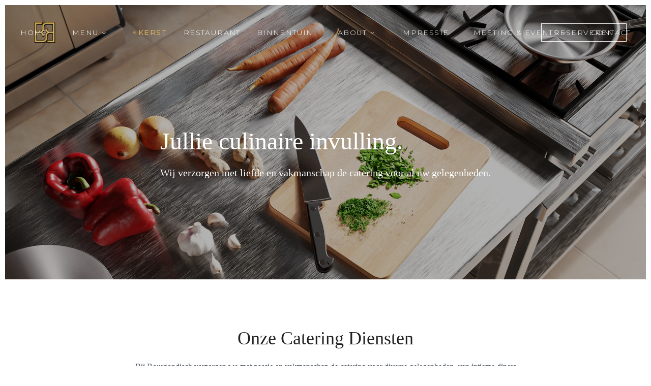

--- FILE ---
content_type: text/html; charset=utf-8
request_url: https://www.restaurantbijbourgondisch.nl/catering/
body_size: 1294
content:
<!DOCTYPE html>
<html lang="en">
  <head>
    <meta charset="UTF-8" />
    <meta name="viewport" content="width=device-width, initial-scale=1.0" />
    <title>Bij Bourgondisch</title>
    <meta name="description" content="Een gastronomische beleving in het hart van Rosmalen.">
    <meta name="author" content="Bij Bourgondisch" />

    <!-- Favicon -->
    <link rel="icon" href="/lovable-uploads/0029d56d-055e-4fed-972b-658578d71c51.png" type="image/png">

    <meta property="og:type" content="website" />
    <meta property="og:image" content="/lovable-uploads/a078ecac-be88-4653-896b-44769b125a90.png" />

    <meta name="twitter:card" content="summary_large_image" />
    <meta name="twitter:image" content="/lovable-uploads/a078ecac-be88-4653-896b-44769b125a90.png" />

    <!-- Google Tag Manager -->
    <script>(function(w,d,s,l,i){w[l]=w[l]||[];w[l].push({'gtm.start':
    new Date().getTime(),event:'gtm.js'});var f=d.getElementsByTagName(s)[0],
    j=d.createElement(s),dl=l!='dataLayer'?'&l='+l:'';j.async=true;j.src=
    'https://www.googletagmanager.com/gtm.js?id='+i+dl;f.parentNode.insertBefore(j,f);
    })(window,document,'script','dataLayer','GTM-WRHX49D8');</script>
    <!-- End Google Tag Manager -->

    <!-- Guestplan Booking Widget -->
    <script> 
      (function(g,s,t,p,l,n){
        g["_gstpln"]={};
        (l=s.createElement(t)),(n=s.getElementsByTagName(t)[0]);
        l.async=1;l.src=p;n.parentNode.insertBefore(l,n);
      })(window,document,"script","https://cdn.guestplan.com/widget.js");
      _gstpln.accessKey = "4b14749e52e26550f65813e78c5002a58c4af720";
    </script>
    
  
  <meta property="og:title" content="Bij Bourgondisch">
  <meta name="twitter:title" content="Bij Bourgondisch">
  <meta property="og:description" content="Een gastronomische beleving in het hart van Rosmalen.">
  <meta name="twitter:description" content="Een gastronomische beleving in het hart van Rosmalen.">
  <script type="module" crossorigin src="/assets/index-CVMaENEg.js"></script>
  <link rel="stylesheet" crossorigin href="/assets/index-BY1IVlpz.css">
<script defer src="https://www.restaurantbijbourgondisch.nl/~flock.js" data-proxy-url="https://www.restaurantbijbourgondisch.nl/~api/analytics"></script></head>

  <body>
    <!-- Google Tag Manager (noscript) -->
    <noscript><iframe src="https://www.googletagmanager.com/ns.html?id=GTM-WRHX49D8"
    height="0" width="0" style="display:none;visibility:hidden"></iframe></noscript>
    <!-- End Google Tag Manager (noscript) -->
    
    <div id="root"></div>
    <!-- IMPORTANT: DO NOT REMOVE THIS SCRIPT TAG OR THIS VERY COMMENT! -->
    
  </body>
</html>


--- FILE ---
content_type: text/javascript; charset=utf-8
request_url: https://www.restaurantbijbourgondisch.nl/assets/index-CVMaENEg.js
body_size: 195165
content:
var zm=e=>{throw TypeError(e)};var Vc=(e,t,n)=>t.has(e)||zm("Cannot "+n);var E=(e,t,n)=>(Vc(e,t,"read from private field"),n?n.call(e):t.get(e)),ne=(e,t,n)=>t.has(e)?zm("Cannot add the same private member more than once"):t instanceof WeakSet?t.add(e):t.set(e,n),Y=(e,t,n,r)=>(Vc(e,t,"write to private field"),r?r.call(e,n):t.set(e,n),n),He=(e,t,n)=>(Vc(e,t,"access private method"),n);var to=(e,t,n,r)=>({set _(i){Y(e,t,i,n)},get _(){return E(e,t,r)}});function S1(e,t){for(var n=0;n<t.length;n++){const r=t[n];if(typeof r!="string"&&!Array.isArray(r)){for(const i in r)if(i!=="default"&&!(i in e)){const a=Object.getOwnPropertyDescriptor(r,i);a&&Object.defineProperty(e,i,a.get?a:{enumerable:!0,get:()=>r[i]})}}}return Object.freeze(Object.defineProperty(e,Symbol.toStringTag,{value:"Module"}))}(function(){const t=document.createElement("link").relList;if(t&&t.supports&&t.supports("modulepreload"))return;for(const i of document.querySelectorAll('link[rel="modulepreload"]'))r(i);new MutationObserver(i=>{for(const a of i)if(a.type==="childList")for(const o of a.addedNodes)o.tagName==="LINK"&&o.rel==="modulepreload"&&r(o)}).observe(document,{childList:!0,subtree:!0});function n(i){const a={};return i.integrity&&(a.integrity=i.integrity),i.referrerPolicy&&(a.referrerPolicy=i.referrerPolicy),i.crossOrigin==="use-credentials"?a.credentials="include":i.crossOrigin==="anonymous"?a.credentials="omit":a.credentials="same-origin",a}function r(i){if(i.ep)return;i.ep=!0;const a=n(i);fetch(i.href,a)}})();function si(e){return e&&e.__esModule&&Object.prototype.hasOwnProperty.call(e,"default")?e.default:e}var ev={exports:{}},Ul={},tv={exports:{}},Z={};/**
 * @license React
 * react.production.min.js
 *
 * Copyright (c) Facebook, Inc. and its affiliates.
 *
 * This source code is licensed under the MIT license found in the
 * LICENSE file in the root directory of this source tree.
 */var Va=Symbol.for("react.element"),T1=Symbol.for("react.portal"),E1=Symbol.for("react.fragment"),P1=Symbol.for("react.strict_mode"),A1=Symbol.for("react.profiler"),R1=Symbol.for("react.provider"),M1=Symbol.for("react.context"),O1=Symbol.for("react.forward_ref"),I1=Symbol.for("react.suspense"),z1=Symbol.for("react.memo"),L1=Symbol.for("react.lazy"),Lm=Symbol.iterator;function D1(e){return e===null||typeof e!="object"?null:(e=Lm&&e[Lm]||e["@@iterator"],typeof e=="function"?e:null)}var nv={isMounted:function(){return!1},enqueueForceUpdate:function(){},enqueueReplaceState:function(){},enqueueSetState:function(){}},rv=Object.assign,sv={};function ii(e,t,n){this.props=e,this.context=t,this.refs=sv,this.updater=n||nv}ii.prototype.isReactComponent={};ii.prototype.setState=function(e,t){if(typeof e!="object"&&typeof e!="function"&&e!=null)throw Error("setState(...): takes an object of state variables to update or a function which returns an object of state variables.");this.updater.enqueueSetState(this,e,t,"setState")};ii.prototype.forceUpdate=function(e){this.updater.enqueueForceUpdate(this,e,"forceUpdate")};function iv(){}iv.prototype=ii.prototype;function wf(e,t,n){this.props=e,this.context=t,this.refs=sv,this.updater=n||nv}var bf=wf.prototype=new iv;bf.constructor=wf;rv(bf,ii.prototype);bf.isPureReactComponent=!0;var Dm=Array.isArray,av=Object.prototype.hasOwnProperty,jf={current:null},ov={key:!0,ref:!0,__self:!0,__source:!0};function lv(e,t,n){var r,i={},a=null,o=null;if(t!=null)for(r in t.ref!==void 0&&(o=t.ref),t.key!==void 0&&(a=""+t.key),t)av.call(t,r)&&!ov.hasOwnProperty(r)&&(i[r]=t[r]);var l=arguments.length-2;if(l===1)i.children=n;else if(1<l){for(var c=Array(l),u=0;u<l;u++)c[u]=arguments[u+2];i.children=c}if(e&&e.defaultProps)for(r in l=e.defaultProps,l)i[r]===void 0&&(i[r]=l[r]);return{$$typeof:Va,type:e,key:a,ref:o,props:i,_owner:jf.current}}function V1(e,t){return{$$typeof:Va,type:e.type,key:t,ref:e.ref,props:e.props,_owner:e._owner}}function Nf(e){return typeof e=="object"&&e!==null&&e.$$typeof===Va}function B1(e){var t={"=":"=0",":":"=2"};return"$"+e.replace(/[=:]/g,function(n){return t[n]})}var Vm=/\/+/g;function Bc(e,t){return typeof e=="object"&&e!==null&&e.key!=null?B1(""+e.key):t.toString(36)}function Ao(e,t,n,r,i){var a=typeof e;(a==="undefined"||a==="boolean")&&(e=null);var o=!1;if(e===null)o=!0;else switch(a){case"string":case"number":o=!0;break;case"object":switch(e.$$typeof){case Va:case T1:o=!0}}if(o)return o=e,i=i(o),e=r===""?"."+Bc(o,0):r,Dm(i)?(n="",e!=null&&(n=e.replace(Vm,"$&/")+"/"),Ao(i,t,n,"",function(u){return u})):i!=null&&(Nf(i)&&(i=V1(i,n+(!i.key||o&&o.key===i.key?"":(""+i.key).replace(Vm,"$&/")+"/")+e)),t.push(i)),1;if(o=0,r=r===""?".":r+":",Dm(e))for(var l=0;l<e.length;l++){a=e[l];var c=r+Bc(a,l);o+=Ao(a,t,n,c,i)}else if(c=D1(e),typeof c=="function")for(e=c.call(e),l=0;!(a=e.next()).done;)a=a.value,c=r+Bc(a,l++),o+=Ao(a,t,n,c,i);else if(a==="object")throw t=String(e),Error("Objects are not valid as a React child (found: "+(t==="[object Object]"?"object with keys {"+Object.keys(e).join(", ")+"}":t)+"). If you meant to render a collection of children, use an array instead.");return o}function no(e,t,n){if(e==null)return e;var r=[],i=0;return Ao(e,r,"","",function(a){return t.call(n,a,i++)}),r}function _1(e){if(e._status===-1){var t=e._result;t=t(),t.then(function(n){(e._status===0||e._status===-1)&&(e._status=1,e._result=n)},function(n){(e._status===0||e._status===-1)&&(e._status=2,e._result=n)}),e._status===-1&&(e._status=0,e._result=t)}if(e._status===1)return e._result.default;throw e._result}var it={current:null},Ro={transition:null},F1={ReactCurrentDispatcher:it,ReactCurrentBatchConfig:Ro,ReactCurrentOwner:jf};function cv(){throw Error("act(...) is not supported in production builds of React.")}Z.Children={map:no,forEach:function(e,t,n){no(e,function(){t.apply(this,arguments)},n)},count:function(e){var t=0;return no(e,function(){t++}),t},toArray:function(e){return no(e,function(t){return t})||[]},only:function(e){if(!Nf(e))throw Error("React.Children.only expected to receive a single React element child.");return e}};Z.Component=ii;Z.Fragment=E1;Z.Profiler=A1;Z.PureComponent=wf;Z.StrictMode=P1;Z.Suspense=I1;Z.__SECRET_INTERNALS_DO_NOT_USE_OR_YOU_WILL_BE_FIRED=F1;Z.act=cv;Z.cloneElement=function(e,t,n){if(e==null)throw Error("React.cloneElement(...): The argument must be a React element, but you passed "+e+".");var r=rv({},e.props),i=e.key,a=e.ref,o=e._owner;if(t!=null){if(t.ref!==void 0&&(a=t.ref,o=jf.current),t.key!==void 0&&(i=""+t.key),e.type&&e.type.defaultProps)var l=e.type.defaultProps;for(c in t)av.call(t,c)&&!ov.hasOwnProperty(c)&&(r[c]=t[c]===void 0&&l!==void 0?l[c]:t[c])}var c=arguments.length-2;if(c===1)r.children=n;else if(1<c){l=Array(c);for(var u=0;u<c;u++)l[u]=arguments[u+2];r.children=l}return{$$typeof:Va,type:e.type,key:i,ref:a,props:r,_owner:o}};Z.createContext=function(e){return e={$$typeof:M1,_currentValue:e,_currentValue2:e,_threadCount:0,Provider:null,Consumer:null,_defaultValue:null,_globalName:null},e.Provider={$$typeof:R1,_context:e},e.Consumer=e};Z.createElement=lv;Z.createFactory=function(e){var t=lv.bind(null,e);return t.type=e,t};Z.createRef=function(){return{current:null}};Z.forwardRef=function(e){return{$$typeof:O1,render:e}};Z.isValidElement=Nf;Z.lazy=function(e){return{$$typeof:L1,_payload:{_status:-1,_result:e},_init:_1}};Z.memo=function(e,t){return{$$typeof:z1,type:e,compare:t===void 0?null:t}};Z.startTransition=function(e){var t=Ro.transition;Ro.transition={};try{e()}finally{Ro.transition=t}};Z.unstable_act=cv;Z.useCallback=function(e,t){return it.current.useCallback(e,t)};Z.useContext=function(e){return it.current.useContext(e)};Z.useDebugValue=function(){};Z.useDeferredValue=function(e){return it.current.useDeferredValue(e)};Z.useEffect=function(e,t){return it.current.useEffect(e,t)};Z.useId=function(){return it.current.useId()};Z.useImperativeHandle=function(e,t,n){return it.current.useImperativeHandle(e,t,n)};Z.useInsertionEffect=function(e,t){return it.current.useInsertionEffect(e,t)};Z.useLayoutEffect=function(e,t){return it.current.useLayoutEffect(e,t)};Z.useMemo=function(e,t){return it.current.useMemo(e,t)};Z.useReducer=function(e,t,n){return it.current.useReducer(e,t,n)};Z.useRef=function(e){return it.current.useRef(e)};Z.useState=function(e){return it.current.useState(e)};Z.useSyncExternalStore=function(e,t,n){return it.current.useSyncExternalStore(e,t,n)};Z.useTransition=function(){return it.current.useTransition()};Z.version="18.3.1";tv.exports=Z;var x=tv.exports;const R=si(x),uv=S1({__proto__:null,default:R},[x]);/**
 * @license React
 * react-jsx-runtime.production.min.js
 *
 * Copyright (c) Facebook, Inc. and its affiliates.
 *
 * This source code is licensed under the MIT license found in the
 * LICENSE file in the root directory of this source tree.
 */var $1=x,U1=Symbol.for("react.element"),W1=Symbol.for("react.fragment"),H1=Object.prototype.hasOwnProperty,K1=$1.__SECRET_INTERNALS_DO_NOT_USE_OR_YOU_WILL_BE_FIRED.ReactCurrentOwner,G1={key:!0,ref:!0,__self:!0,__source:!0};function dv(e,t,n){var r,i={},a=null,o=null;n!==void 0&&(a=""+n),t.key!==void 0&&(a=""+t.key),t.ref!==void 0&&(o=t.ref);for(r in t)H1.call(t,r)&&!G1.hasOwnProperty(r)&&(i[r]=t[r]);if(e&&e.defaultProps)for(r in t=e.defaultProps,t)i[r]===void 0&&(i[r]=t[r]);return{$$typeof:U1,type:e,key:a,ref:o,props:i,_owner:K1.current}}Ul.Fragment=W1;Ul.jsx=dv;Ul.jsxs=dv;ev.exports=Ul;var s=ev.exports,fv={exports:{}},Ct={},hv={exports:{}},mv={};/**
 * @license React
 * scheduler.production.min.js
 *
 * Copyright (c) Facebook, Inc. and its affiliates.
 *
 * This source code is licensed under the MIT license found in the
 * LICENSE file in the root directory of this source tree.
 */(function(e){function t(T,I){var B=T.length;T.push(I);e:for(;0<B;){var D=B-1>>>1,$=T[D];if(0<i($,I))T[D]=I,T[B]=$,B=D;else break e}}function n(T){return T.length===0?null:T[0]}function r(T){if(T.length===0)return null;var I=T[0],B=T.pop();if(B!==I){T[0]=B;e:for(var D=0,$=T.length,ee=$>>>1;D<ee;){var ve=2*(D+1)-1,mt=T[ve],se=ve+1,_t=T[se];if(0>i(mt,B))se<$&&0>i(_t,mt)?(T[D]=_t,T[se]=B,D=se):(T[D]=mt,T[ve]=B,D=ve);else if(se<$&&0>i(_t,B))T[D]=_t,T[se]=B,D=se;else break e}}return I}function i(T,I){var B=T.sortIndex-I.sortIndex;return B!==0?B:T.id-I.id}if(typeof performance=="object"&&typeof performance.now=="function"){var a=performance;e.unstable_now=function(){return a.now()}}else{var o=Date,l=o.now();e.unstable_now=function(){return o.now()-l}}var c=[],u=[],d=1,f=null,h=3,m=!1,w=!1,v=!1,b=typeof setTimeout=="function"?setTimeout:null,p=typeof clearTimeout=="function"?clearTimeout:null,g=typeof setImmediate<"u"?setImmediate:null;typeof navigator<"u"&&navigator.scheduling!==void 0&&navigator.scheduling.isInputPending!==void 0&&navigator.scheduling.isInputPending.bind(navigator.scheduling);function y(T){for(var I=n(u);I!==null;){if(I.callback===null)r(u);else if(I.startTime<=T)r(u),I.sortIndex=I.expirationTime,t(c,I);else break;I=n(u)}}function j(T){if(v=!1,y(T),!w)if(n(c)!==null)w=!0,U(N);else{var I=n(u);I!==null&&F(j,I.startTime-T)}}function N(T,I){w=!1,v&&(v=!1,p(C),C=-1),m=!0;var B=h;try{for(y(I),f=n(c);f!==null&&(!(f.expirationTime>I)||T&&!_());){var D=f.callback;if(typeof D=="function"){f.callback=null,h=f.priorityLevel;var $=D(f.expirationTime<=I);I=e.unstable_now(),typeof $=="function"?f.callback=$:f===n(c)&&r(c),y(I)}else r(c);f=n(c)}if(f!==null)var ee=!0;else{var ve=n(u);ve!==null&&F(j,ve.startTime-I),ee=!1}return ee}finally{f=null,h=B,m=!1}}var k=!1,S=null,C=-1,P=5,M=-1;function _(){return!(e.unstable_now()-M<P)}function V(){if(S!==null){var T=e.unstable_now();M=T;var I=!0;try{I=S(!0,T)}finally{I?G():(k=!1,S=null)}}else k=!1}var G;if(typeof g=="function")G=function(){g(V)};else if(typeof MessageChannel<"u"){var z=new MessageChannel,X=z.port2;z.port1.onmessage=V,G=function(){X.postMessage(null)}}else G=function(){b(V,0)};function U(T){S=T,k||(k=!0,G())}function F(T,I){C=b(function(){T(e.unstable_now())},I)}e.unstable_IdlePriority=5,e.unstable_ImmediatePriority=1,e.unstable_LowPriority=4,e.unstable_NormalPriority=3,e.unstable_Profiling=null,e.unstable_UserBlockingPriority=2,e.unstable_cancelCallback=function(T){T.callback=null},e.unstable_continueExecution=function(){w||m||(w=!0,U(N))},e.unstable_forceFrameRate=function(T){0>T||125<T?console.error("forceFrameRate takes a positive int between 0 and 125, forcing frame rates higher than 125 fps is not supported"):P=0<T?Math.floor(1e3/T):5},e.unstable_getCurrentPriorityLevel=function(){return h},e.unstable_getFirstCallbackNode=function(){return n(c)},e.unstable_next=function(T){switch(h){case 1:case 2:case 3:var I=3;break;default:I=h}var B=h;h=I;try{return T()}finally{h=B}},e.unstable_pauseExecution=function(){},e.unstable_requestPaint=function(){},e.unstable_runWithPriority=function(T,I){switch(T){case 1:case 2:case 3:case 4:case 5:break;default:T=3}var B=h;h=T;try{return I()}finally{h=B}},e.unstable_scheduleCallback=function(T,I,B){var D=e.unstable_now();switch(typeof B=="object"&&B!==null?(B=B.delay,B=typeof B=="number"&&0<B?D+B:D):B=D,T){case 1:var $=-1;break;case 2:$=250;break;case 5:$=1073741823;break;case 4:$=1e4;break;default:$=5e3}return $=B+$,T={id:d++,callback:I,priorityLevel:T,startTime:B,expirationTime:$,sortIndex:-1},B>D?(T.sortIndex=B,t(u,T),n(c)===null&&T===n(u)&&(v?(p(C),C=-1):v=!0,F(j,B-D))):(T.sortIndex=$,t(c,T),w||m||(w=!0,U(N))),T},e.unstable_shouldYield=_,e.unstable_wrapCallback=function(T){var I=h;return function(){var B=h;h=I;try{return T.apply(this,arguments)}finally{h=B}}}})(mv);hv.exports=mv;var Q1=hv.exports;/**
 * @license React
 * react-dom.production.min.js
 *
 * Copyright (c) Facebook, Inc. and its affiliates.
 *
 * This source code is licensed under the MIT license found in the
 * LICENSE file in the root directory of this source tree.
 */var q1=x,kt=Q1;function O(e){for(var t="https://reactjs.org/docs/error-decoder.html?invariant="+e,n=1;n<arguments.length;n++)t+="&args[]="+encodeURIComponent(arguments[n]);return"Minified React error #"+e+"; visit "+t+" for the full message or use the non-minified dev environment for full errors and additional helpful warnings."}var pv=new Set,na={};function es(e,t){Hs(e,t),Hs(e+"Capture",t)}function Hs(e,t){for(na[e]=t,e=0;e<t.length;e++)pv.add(t[e])}var Cn=!(typeof window>"u"||typeof window.document>"u"||typeof window.document.createElement>"u"),zu=Object.prototype.hasOwnProperty,Y1=/^[:A-Z_a-z\u00C0-\u00D6\u00D8-\u00F6\u00F8-\u02FF\u0370-\u037D\u037F-\u1FFF\u200C-\u200D\u2070-\u218F\u2C00-\u2FEF\u3001-\uD7FF\uF900-\uFDCF\uFDF0-\uFFFD][:A-Z_a-z\u00C0-\u00D6\u00D8-\u00F6\u00F8-\u02FF\u0370-\u037D\u037F-\u1FFF\u200C-\u200D\u2070-\u218F\u2C00-\u2FEF\u3001-\uD7FF\uF900-\uFDCF\uFDF0-\uFFFD\-.0-9\u00B7\u0300-\u036F\u203F-\u2040]*$/,Bm={},_m={};function X1(e){return zu.call(_m,e)?!0:zu.call(Bm,e)?!1:Y1.test(e)?_m[e]=!0:(Bm[e]=!0,!1)}function Z1(e,t,n,r){if(n!==null&&n.type===0)return!1;switch(typeof t){case"function":case"symbol":return!0;case"boolean":return r?!1:n!==null?!n.acceptsBooleans:(e=e.toLowerCase().slice(0,5),e!=="data-"&&e!=="aria-");default:return!1}}function J1(e,t,n,r){if(t===null||typeof t>"u"||Z1(e,t,n,r))return!0;if(r)return!1;if(n!==null)switch(n.type){case 3:return!t;case 4:return t===!1;case 5:return isNaN(t);case 6:return isNaN(t)||1>t}return!1}function at(e,t,n,r,i,a,o){this.acceptsBooleans=t===2||t===3||t===4,this.attributeName=r,this.attributeNamespace=i,this.mustUseProperty=n,this.propertyName=e,this.type=t,this.sanitizeURL=a,this.removeEmptyString=o}var We={};"children dangerouslySetInnerHTML defaultValue defaultChecked innerHTML suppressContentEditableWarning suppressHydrationWarning style".split(" ").forEach(function(e){We[e]=new at(e,0,!1,e,null,!1,!1)});[["acceptCharset","accept-charset"],["className","class"],["htmlFor","for"],["httpEquiv","http-equiv"]].forEach(function(e){var t=e[0];We[t]=new at(t,1,!1,e[1],null,!1,!1)});["contentEditable","draggable","spellCheck","value"].forEach(function(e){We[e]=new at(e,2,!1,e.toLowerCase(),null,!1,!1)});["autoReverse","externalResourcesRequired","focusable","preserveAlpha"].forEach(function(e){We[e]=new at(e,2,!1,e,null,!1,!1)});"allowFullScreen async autoFocus autoPlay controls default defer disabled disablePictureInPicture disableRemotePlayback formNoValidate hidden loop noModule noValidate open playsInline readOnly required reversed scoped seamless itemScope".split(" ").forEach(function(e){We[e]=new at(e,3,!1,e.toLowerCase(),null,!1,!1)});["checked","multiple","muted","selected"].forEach(function(e){We[e]=new at(e,3,!0,e,null,!1,!1)});["capture","download"].forEach(function(e){We[e]=new at(e,4,!1,e,null,!1,!1)});["cols","rows","size","span"].forEach(function(e){We[e]=new at(e,6,!1,e,null,!1,!1)});["rowSpan","start"].forEach(function(e){We[e]=new at(e,5,!1,e.toLowerCase(),null,!1,!1)});var kf=/[\-:]([a-z])/g;function Cf(e){return e[1].toUpperCase()}"accent-height alignment-baseline arabic-form baseline-shift cap-height clip-path clip-rule color-interpolation color-interpolation-filters color-profile color-rendering dominant-baseline enable-background fill-opacity fill-rule flood-color flood-opacity font-family font-size font-size-adjust font-stretch font-style font-variant font-weight glyph-name glyph-orientation-horizontal glyph-orientation-vertical horiz-adv-x horiz-origin-x image-rendering letter-spacing lighting-color marker-end marker-mid marker-start overline-position overline-thickness paint-order panose-1 pointer-events rendering-intent shape-rendering stop-color stop-opacity strikethrough-position strikethrough-thickness stroke-dasharray stroke-dashoffset stroke-linecap stroke-linejoin stroke-miterlimit stroke-opacity stroke-width text-anchor text-decoration text-rendering underline-position underline-thickness unicode-bidi unicode-range units-per-em v-alphabetic v-hanging v-ideographic v-mathematical vector-effect vert-adv-y vert-origin-x vert-origin-y word-spacing writing-mode xmlns:xlink x-height".split(" ").forEach(function(e){var t=e.replace(kf,Cf);We[t]=new at(t,1,!1,e,null,!1,!1)});"xlink:actuate xlink:arcrole xlink:role xlink:show xlink:title xlink:type".split(" ").forEach(function(e){var t=e.replace(kf,Cf);We[t]=new at(t,1,!1,e,"http://www.w3.org/1999/xlink",!1,!1)});["xml:base","xml:lang","xml:space"].forEach(function(e){var t=e.replace(kf,Cf);We[t]=new at(t,1,!1,e,"http://www.w3.org/XML/1998/namespace",!1,!1)});["tabIndex","crossOrigin"].forEach(function(e){We[e]=new at(e,1,!1,e.toLowerCase(),null,!1,!1)});We.xlinkHref=new at("xlinkHref",1,!1,"xlink:href","http://www.w3.org/1999/xlink",!0,!1);["src","href","action","formAction"].forEach(function(e){We[e]=new at(e,1,!1,e.toLowerCase(),null,!0,!0)});function Sf(e,t,n,r){var i=We.hasOwnProperty(t)?We[t]:null;(i!==null?i.type!==0:r||!(2<t.length)||t[0]!=="o"&&t[0]!=="O"||t[1]!=="n"&&t[1]!=="N")&&(J1(t,n,i,r)&&(n=null),r||i===null?X1(t)&&(n===null?e.removeAttribute(t):e.setAttribute(t,""+n)):i.mustUseProperty?e[i.propertyName]=n===null?i.type===3?!1:"":n:(t=i.attributeName,r=i.attributeNamespace,n===null?e.removeAttribute(t):(i=i.type,n=i===3||i===4&&n===!0?"":""+n,r?e.setAttributeNS(r,t,n):e.setAttribute(t,n))))}var On=q1.__SECRET_INTERNALS_DO_NOT_USE_OR_YOU_WILL_BE_FIRED,ro=Symbol.for("react.element"),us=Symbol.for("react.portal"),ds=Symbol.for("react.fragment"),Tf=Symbol.for("react.strict_mode"),Lu=Symbol.for("react.profiler"),gv=Symbol.for("react.provider"),xv=Symbol.for("react.context"),Ef=Symbol.for("react.forward_ref"),Du=Symbol.for("react.suspense"),Vu=Symbol.for("react.suspense_list"),Pf=Symbol.for("react.memo"),Hn=Symbol.for("react.lazy"),vv=Symbol.for("react.offscreen"),Fm=Symbol.iterator;function yi(e){return e===null||typeof e!="object"?null:(e=Fm&&e[Fm]||e["@@iterator"],typeof e=="function"?e:null)}var Ne=Object.assign,_c;function Oi(e){if(_c===void 0)try{throw Error()}catch(n){var t=n.stack.trim().match(/\n( *(at )?)/);_c=t&&t[1]||""}return`
`+_c+e}var Fc=!1;function $c(e,t){if(!e||Fc)return"";Fc=!0;var n=Error.prepareStackTrace;Error.prepareStackTrace=void 0;try{if(t)if(t=function(){throw Error()},Object.defineProperty(t.prototype,"props",{set:function(){throw Error()}}),typeof Reflect=="object"&&Reflect.construct){try{Reflect.construct(t,[])}catch(u){var r=u}Reflect.construct(e,[],t)}else{try{t.call()}catch(u){r=u}e.call(t.prototype)}else{try{throw Error()}catch(u){r=u}e()}}catch(u){if(u&&r&&typeof u.stack=="string"){for(var i=u.stack.split(`
`),a=r.stack.split(`
`),o=i.length-1,l=a.length-1;1<=o&&0<=l&&i[o]!==a[l];)l--;for(;1<=o&&0<=l;o--,l--)if(i[o]!==a[l]){if(o!==1||l!==1)do if(o--,l--,0>l||i[o]!==a[l]){var c=`
`+i[o].replace(" at new "," at ");return e.displayName&&c.includes("<anonymous>")&&(c=c.replace("<anonymous>",e.displayName)),c}while(1<=o&&0<=l);break}}}finally{Fc=!1,Error.prepareStackTrace=n}return(e=e?e.displayName||e.name:"")?Oi(e):""}function eN(e){switch(e.tag){case 5:return Oi(e.type);case 16:return Oi("Lazy");case 13:return Oi("Suspense");case 19:return Oi("SuspenseList");case 0:case 2:case 15:return e=$c(e.type,!1),e;case 11:return e=$c(e.type.render,!1),e;case 1:return e=$c(e.type,!0),e;default:return""}}function Bu(e){if(e==null)return null;if(typeof e=="function")return e.displayName||e.name||null;if(typeof e=="string")return e;switch(e){case ds:return"Fragment";case us:return"Portal";case Lu:return"Profiler";case Tf:return"StrictMode";case Du:return"Suspense";case Vu:return"SuspenseList"}if(typeof e=="object")switch(e.$$typeof){case xv:return(e.displayName||"Context")+".Consumer";case gv:return(e._context.displayName||"Context")+".Provider";case Ef:var t=e.render;return e=e.displayName,e||(e=t.displayName||t.name||"",e=e!==""?"ForwardRef("+e+")":"ForwardRef"),e;case Pf:return t=e.displayName||null,t!==null?t:Bu(e.type)||"Memo";case Hn:t=e._payload,e=e._init;try{return Bu(e(t))}catch{}}return null}function tN(e){var t=e.type;switch(e.tag){case 24:return"Cache";case 9:return(t.displayName||"Context")+".Consumer";case 10:return(t._context.displayName||"Context")+".Provider";case 18:return"DehydratedFragment";case 11:return e=t.render,e=e.displayName||e.name||"",t.displayName||(e!==""?"ForwardRef("+e+")":"ForwardRef");case 7:return"Fragment";case 5:return t;case 4:return"Portal";case 3:return"Root";case 6:return"Text";case 16:return Bu(t);case 8:return t===Tf?"StrictMode":"Mode";case 22:return"Offscreen";case 12:return"Profiler";case 21:return"Scope";case 13:return"Suspense";case 19:return"SuspenseList";case 25:return"TracingMarker";case 1:case 0:case 17:case 2:case 14:case 15:if(typeof t=="function")return t.displayName||t.name||null;if(typeof t=="string")return t}return null}function fr(e){switch(typeof e){case"boolean":case"number":case"string":case"undefined":return e;case"object":return e;default:return""}}function yv(e){var t=e.type;return(e=e.nodeName)&&e.toLowerCase()==="input"&&(t==="checkbox"||t==="radio")}function nN(e){var t=yv(e)?"checked":"value",n=Object.getOwnPropertyDescriptor(e.constructor.prototype,t),r=""+e[t];if(!e.hasOwnProperty(t)&&typeof n<"u"&&typeof n.get=="function"&&typeof n.set=="function"){var i=n.get,a=n.set;return Object.defineProperty(e,t,{configurable:!0,get:function(){return i.call(this)},set:function(o){r=""+o,a.call(this,o)}}),Object.defineProperty(e,t,{enumerable:n.enumerable}),{getValue:function(){return r},setValue:function(o){r=""+o},stopTracking:function(){e._valueTracker=null,delete e[t]}}}}function so(e){e._valueTracker||(e._valueTracker=nN(e))}function wv(e){if(!e)return!1;var t=e._valueTracker;if(!t)return!0;var n=t.getValue(),r="";return e&&(r=yv(e)?e.checked?"true":"false":e.value),e=r,e!==n?(t.setValue(e),!0):!1}function tl(e){if(e=e||(typeof document<"u"?document:void 0),typeof e>"u")return null;try{return e.activeElement||e.body}catch{return e.body}}function _u(e,t){var n=t.checked;return Ne({},t,{defaultChecked:void 0,defaultValue:void 0,value:void 0,checked:n??e._wrapperState.initialChecked})}function $m(e,t){var n=t.defaultValue==null?"":t.defaultValue,r=t.checked!=null?t.checked:t.defaultChecked;n=fr(t.value!=null?t.value:n),e._wrapperState={initialChecked:r,initialValue:n,controlled:t.type==="checkbox"||t.type==="radio"?t.checked!=null:t.value!=null}}function bv(e,t){t=t.checked,t!=null&&Sf(e,"checked",t,!1)}function Fu(e,t){bv(e,t);var n=fr(t.value),r=t.type;if(n!=null)r==="number"?(n===0&&e.value===""||e.value!=n)&&(e.value=""+n):e.value!==""+n&&(e.value=""+n);else if(r==="submit"||r==="reset"){e.removeAttribute("value");return}t.hasOwnProperty("value")?$u(e,t.type,n):t.hasOwnProperty("defaultValue")&&$u(e,t.type,fr(t.defaultValue)),t.checked==null&&t.defaultChecked!=null&&(e.defaultChecked=!!t.defaultChecked)}function Um(e,t,n){if(t.hasOwnProperty("value")||t.hasOwnProperty("defaultValue")){var r=t.type;if(!(r!=="submit"&&r!=="reset"||t.value!==void 0&&t.value!==null))return;t=""+e._wrapperState.initialValue,n||t===e.value||(e.value=t),e.defaultValue=t}n=e.name,n!==""&&(e.name=""),e.defaultChecked=!!e._wrapperState.initialChecked,n!==""&&(e.name=n)}function $u(e,t,n){(t!=="number"||tl(e.ownerDocument)!==e)&&(n==null?e.defaultValue=""+e._wrapperState.initialValue:e.defaultValue!==""+n&&(e.defaultValue=""+n))}var Ii=Array.isArray;function Ts(e,t,n,r){if(e=e.options,t){t={};for(var i=0;i<n.length;i++)t["$"+n[i]]=!0;for(n=0;n<e.length;n++)i=t.hasOwnProperty("$"+e[n].value),e[n].selected!==i&&(e[n].selected=i),i&&r&&(e[n].defaultSelected=!0)}else{for(n=""+fr(n),t=null,i=0;i<e.length;i++){if(e[i].value===n){e[i].selected=!0,r&&(e[i].defaultSelected=!0);return}t!==null||e[i].disabled||(t=e[i])}t!==null&&(t.selected=!0)}}function Uu(e,t){if(t.dangerouslySetInnerHTML!=null)throw Error(O(91));return Ne({},t,{value:void 0,defaultValue:void 0,children:""+e._wrapperState.initialValue})}function Wm(e,t){var n=t.value;if(n==null){if(n=t.children,t=t.defaultValue,n!=null){if(t!=null)throw Error(O(92));if(Ii(n)){if(1<n.length)throw Error(O(93));n=n[0]}t=n}t==null&&(t=""),n=t}e._wrapperState={initialValue:fr(n)}}function jv(e,t){var n=fr(t.value),r=fr(t.defaultValue);n!=null&&(n=""+n,n!==e.value&&(e.value=n),t.defaultValue==null&&e.defaultValue!==n&&(e.defaultValue=n)),r!=null&&(e.defaultValue=""+r)}function Hm(e){var t=e.textContent;t===e._wrapperState.initialValue&&t!==""&&t!==null&&(e.value=t)}function Nv(e){switch(e){case"svg":return"http://www.w3.org/2000/svg";case"math":return"http://www.w3.org/1998/Math/MathML";default:return"http://www.w3.org/1999/xhtml"}}function Wu(e,t){return e==null||e==="http://www.w3.org/1999/xhtml"?Nv(t):e==="http://www.w3.org/2000/svg"&&t==="foreignObject"?"http://www.w3.org/1999/xhtml":e}var io,kv=function(e){return typeof MSApp<"u"&&MSApp.execUnsafeLocalFunction?function(t,n,r,i){MSApp.execUnsafeLocalFunction(function(){return e(t,n,r,i)})}:e}(function(e,t){if(e.namespaceURI!=="http://www.w3.org/2000/svg"||"innerHTML"in e)e.innerHTML=t;else{for(io=io||document.createElement("div"),io.innerHTML="<svg>"+t.valueOf().toString()+"</svg>",t=io.firstChild;e.firstChild;)e.removeChild(e.firstChild);for(;t.firstChild;)e.appendChild(t.firstChild)}});function ra(e,t){if(t){var n=e.firstChild;if(n&&n===e.lastChild&&n.nodeType===3){n.nodeValue=t;return}}e.textContent=t}var Vi={animationIterationCount:!0,aspectRatio:!0,borderImageOutset:!0,borderImageSlice:!0,borderImageWidth:!0,boxFlex:!0,boxFlexGroup:!0,boxOrdinalGroup:!0,columnCount:!0,columns:!0,flex:!0,flexGrow:!0,flexPositive:!0,flexShrink:!0,flexNegative:!0,flexOrder:!0,gridArea:!0,gridRow:!0,gridRowEnd:!0,gridRowSpan:!0,gridRowStart:!0,gridColumn:!0,gridColumnEnd:!0,gridColumnSpan:!0,gridColumnStart:!0,fontWeight:!0,lineClamp:!0,lineHeight:!0,opacity:!0,order:!0,orphans:!0,tabSize:!0,widows:!0,zIndex:!0,zoom:!0,fillOpacity:!0,floodOpacity:!0,stopOpacity:!0,strokeDasharray:!0,strokeDashoffset:!0,strokeMiterlimit:!0,strokeOpacity:!0,strokeWidth:!0},rN=["Webkit","ms","Moz","O"];Object.keys(Vi).forEach(function(e){rN.forEach(function(t){t=t+e.charAt(0).toUpperCase()+e.substring(1),Vi[t]=Vi[e]})});function Cv(e,t,n){return t==null||typeof t=="boolean"||t===""?"":n||typeof t!="number"||t===0||Vi.hasOwnProperty(e)&&Vi[e]?(""+t).trim():t+"px"}function Sv(e,t){e=e.style;for(var n in t)if(t.hasOwnProperty(n)){var r=n.indexOf("--")===0,i=Cv(n,t[n],r);n==="float"&&(n="cssFloat"),r?e.setProperty(n,i):e[n]=i}}var sN=Ne({menuitem:!0},{area:!0,base:!0,br:!0,col:!0,embed:!0,hr:!0,img:!0,input:!0,keygen:!0,link:!0,meta:!0,param:!0,source:!0,track:!0,wbr:!0});function Hu(e,t){if(t){if(sN[e]&&(t.children!=null||t.dangerouslySetInnerHTML!=null))throw Error(O(137,e));if(t.dangerouslySetInnerHTML!=null){if(t.children!=null)throw Error(O(60));if(typeof t.dangerouslySetInnerHTML!="object"||!("__html"in t.dangerouslySetInnerHTML))throw Error(O(61))}if(t.style!=null&&typeof t.style!="object")throw Error(O(62))}}function Ku(e,t){if(e.indexOf("-")===-1)return typeof t.is=="string";switch(e){case"annotation-xml":case"color-profile":case"font-face":case"font-face-src":case"font-face-uri":case"font-face-format":case"font-face-name":case"missing-glyph":return!1;default:return!0}}var Gu=null;function Af(e){return e=e.target||e.srcElement||window,e.correspondingUseElement&&(e=e.correspondingUseElement),e.nodeType===3?e.parentNode:e}var Qu=null,Es=null,Ps=null;function Km(e){if(e=Fa(e)){if(typeof Qu!="function")throw Error(O(280));var t=e.stateNode;t&&(t=Ql(t),Qu(e.stateNode,e.type,t))}}function Tv(e){Es?Ps?Ps.push(e):Ps=[e]:Es=e}function Ev(){if(Es){var e=Es,t=Ps;if(Ps=Es=null,Km(e),t)for(e=0;e<t.length;e++)Km(t[e])}}function Pv(e,t){return e(t)}function Av(){}var Uc=!1;function Rv(e,t,n){if(Uc)return e(t,n);Uc=!0;try{return Pv(e,t,n)}finally{Uc=!1,(Es!==null||Ps!==null)&&(Av(),Ev())}}function sa(e,t){var n=e.stateNode;if(n===null)return null;var r=Ql(n);if(r===null)return null;n=r[t];e:switch(t){case"onClick":case"onClickCapture":case"onDoubleClick":case"onDoubleClickCapture":case"onMouseDown":case"onMouseDownCapture":case"onMouseMove":case"onMouseMoveCapture":case"onMouseUp":case"onMouseUpCapture":case"onMouseEnter":(r=!r.disabled)||(e=e.type,r=!(e==="button"||e==="input"||e==="select"||e==="textarea")),e=!r;break e;default:e=!1}if(e)return null;if(n&&typeof n!="function")throw Error(O(231,t,typeof n));return n}var qu=!1;if(Cn)try{var wi={};Object.defineProperty(wi,"passive",{get:function(){qu=!0}}),window.addEventListener("test",wi,wi),window.removeEventListener("test",wi,wi)}catch{qu=!1}function iN(e,t,n,r,i,a,o,l,c){var u=Array.prototype.slice.call(arguments,3);try{t.apply(n,u)}catch(d){this.onError(d)}}var Bi=!1,nl=null,rl=!1,Yu=null,aN={onError:function(e){Bi=!0,nl=e}};function oN(e,t,n,r,i,a,o,l,c){Bi=!1,nl=null,iN.apply(aN,arguments)}function lN(e,t,n,r,i,a,o,l,c){if(oN.apply(this,arguments),Bi){if(Bi){var u=nl;Bi=!1,nl=null}else throw Error(O(198));rl||(rl=!0,Yu=u)}}function ts(e){var t=e,n=e;if(e.alternate)for(;t.return;)t=t.return;else{e=t;do t=e,t.flags&4098&&(n=t.return),e=t.return;while(e)}return t.tag===3?n:null}function Mv(e){if(e.tag===13){var t=e.memoizedState;if(t===null&&(e=e.alternate,e!==null&&(t=e.memoizedState)),t!==null)return t.dehydrated}return null}function Gm(e){if(ts(e)!==e)throw Error(O(188))}function cN(e){var t=e.alternate;if(!t){if(t=ts(e),t===null)throw Error(O(188));return t!==e?null:e}for(var n=e,r=t;;){var i=n.return;if(i===null)break;var a=i.alternate;if(a===null){if(r=i.return,r!==null){n=r;continue}break}if(i.child===a.child){for(a=i.child;a;){if(a===n)return Gm(i),e;if(a===r)return Gm(i),t;a=a.sibling}throw Error(O(188))}if(n.return!==r.return)n=i,r=a;else{for(var o=!1,l=i.child;l;){if(l===n){o=!0,n=i,r=a;break}if(l===r){o=!0,r=i,n=a;break}l=l.sibling}if(!o){for(l=a.child;l;){if(l===n){o=!0,n=a,r=i;break}if(l===r){o=!0,r=a,n=i;break}l=l.sibling}if(!o)throw Error(O(189))}}if(n.alternate!==r)throw Error(O(190))}if(n.tag!==3)throw Error(O(188));return n.stateNode.current===n?e:t}function Ov(e){return e=cN(e),e!==null?Iv(e):null}function Iv(e){if(e.tag===5||e.tag===6)return e;for(e=e.child;e!==null;){var t=Iv(e);if(t!==null)return t;e=e.sibling}return null}var zv=kt.unstable_scheduleCallback,Qm=kt.unstable_cancelCallback,uN=kt.unstable_shouldYield,dN=kt.unstable_requestPaint,Ee=kt.unstable_now,fN=kt.unstable_getCurrentPriorityLevel,Rf=kt.unstable_ImmediatePriority,Lv=kt.unstable_UserBlockingPriority,sl=kt.unstable_NormalPriority,hN=kt.unstable_LowPriority,Dv=kt.unstable_IdlePriority,Wl=null,un=null;function mN(e){if(un&&typeof un.onCommitFiberRoot=="function")try{un.onCommitFiberRoot(Wl,e,void 0,(e.current.flags&128)===128)}catch{}}var qt=Math.clz32?Math.clz32:xN,pN=Math.log,gN=Math.LN2;function xN(e){return e>>>=0,e===0?32:31-(pN(e)/gN|0)|0}var ao=64,oo=4194304;function zi(e){switch(e&-e){case 1:return 1;case 2:return 2;case 4:return 4;case 8:return 8;case 16:return 16;case 32:return 32;case 64:case 128:case 256:case 512:case 1024:case 2048:case 4096:case 8192:case 16384:case 32768:case 65536:case 131072:case 262144:case 524288:case 1048576:case 2097152:return e&4194240;case 4194304:case 8388608:case 16777216:case 33554432:case 67108864:return e&130023424;case 134217728:return 134217728;case 268435456:return 268435456;case 536870912:return 536870912;case 1073741824:return 1073741824;default:return e}}function il(e,t){var n=e.pendingLanes;if(n===0)return 0;var r=0,i=e.suspendedLanes,a=e.pingedLanes,o=n&268435455;if(o!==0){var l=o&~i;l!==0?r=zi(l):(a&=o,a!==0&&(r=zi(a)))}else o=n&~i,o!==0?r=zi(o):a!==0&&(r=zi(a));if(r===0)return 0;if(t!==0&&t!==r&&!(t&i)&&(i=r&-r,a=t&-t,i>=a||i===16&&(a&4194240)!==0))return t;if(r&4&&(r|=n&16),t=e.entangledLanes,t!==0)for(e=e.entanglements,t&=r;0<t;)n=31-qt(t),i=1<<n,r|=e[n],t&=~i;return r}function vN(e,t){switch(e){case 1:case 2:case 4:return t+250;case 8:case 16:case 32:case 64:case 128:case 256:case 512:case 1024:case 2048:case 4096:case 8192:case 16384:case 32768:case 65536:case 131072:case 262144:case 524288:case 1048576:case 2097152:return t+5e3;case 4194304:case 8388608:case 16777216:case 33554432:case 67108864:return-1;case 134217728:case 268435456:case 536870912:case 1073741824:return-1;default:return-1}}function yN(e,t){for(var n=e.suspendedLanes,r=e.pingedLanes,i=e.expirationTimes,a=e.pendingLanes;0<a;){var o=31-qt(a),l=1<<o,c=i[o];c===-1?(!(l&n)||l&r)&&(i[o]=vN(l,t)):c<=t&&(e.expiredLanes|=l),a&=~l}}function Xu(e){return e=e.pendingLanes&-1073741825,e!==0?e:e&1073741824?1073741824:0}function Vv(){var e=ao;return ao<<=1,!(ao&4194240)&&(ao=64),e}function Wc(e){for(var t=[],n=0;31>n;n++)t.push(e);return t}function Ba(e,t,n){e.pendingLanes|=t,t!==536870912&&(e.suspendedLanes=0,e.pingedLanes=0),e=e.eventTimes,t=31-qt(t),e[t]=n}function wN(e,t){var n=e.pendingLanes&~t;e.pendingLanes=t,e.suspendedLanes=0,e.pingedLanes=0,e.expiredLanes&=t,e.mutableReadLanes&=t,e.entangledLanes&=t,t=e.entanglements;var r=e.eventTimes;for(e=e.expirationTimes;0<n;){var i=31-qt(n),a=1<<i;t[i]=0,r[i]=-1,e[i]=-1,n&=~a}}function Mf(e,t){var n=e.entangledLanes|=t;for(e=e.entanglements;n;){var r=31-qt(n),i=1<<r;i&t|e[r]&t&&(e[r]|=t),n&=~i}}var ie=0;function Bv(e){return e&=-e,1<e?4<e?e&268435455?16:536870912:4:1}var _v,Of,Fv,$v,Uv,Zu=!1,lo=[],rr=null,sr=null,ir=null,ia=new Map,aa=new Map,Gn=[],bN="mousedown mouseup touchcancel touchend touchstart auxclick dblclick pointercancel pointerdown pointerup dragend dragstart drop compositionend compositionstart keydown keypress keyup input textInput copy cut paste click change contextmenu reset submit".split(" ");function qm(e,t){switch(e){case"focusin":case"focusout":rr=null;break;case"dragenter":case"dragleave":sr=null;break;case"mouseover":case"mouseout":ir=null;break;case"pointerover":case"pointerout":ia.delete(t.pointerId);break;case"gotpointercapture":case"lostpointercapture":aa.delete(t.pointerId)}}function bi(e,t,n,r,i,a){return e===null||e.nativeEvent!==a?(e={blockedOn:t,domEventName:n,eventSystemFlags:r,nativeEvent:a,targetContainers:[i]},t!==null&&(t=Fa(t),t!==null&&Of(t)),e):(e.eventSystemFlags|=r,t=e.targetContainers,i!==null&&t.indexOf(i)===-1&&t.push(i),e)}function jN(e,t,n,r,i){switch(t){case"focusin":return rr=bi(rr,e,t,n,r,i),!0;case"dragenter":return sr=bi(sr,e,t,n,r,i),!0;case"mouseover":return ir=bi(ir,e,t,n,r,i),!0;case"pointerover":var a=i.pointerId;return ia.set(a,bi(ia.get(a)||null,e,t,n,r,i)),!0;case"gotpointercapture":return a=i.pointerId,aa.set(a,bi(aa.get(a)||null,e,t,n,r,i)),!0}return!1}function Wv(e){var t=Ir(e.target);if(t!==null){var n=ts(t);if(n!==null){if(t=n.tag,t===13){if(t=Mv(n),t!==null){e.blockedOn=t,Uv(e.priority,function(){Fv(n)});return}}else if(t===3&&n.stateNode.current.memoizedState.isDehydrated){e.blockedOn=n.tag===3?n.stateNode.containerInfo:null;return}}}e.blockedOn=null}function Mo(e){if(e.blockedOn!==null)return!1;for(var t=e.targetContainers;0<t.length;){var n=Ju(e.domEventName,e.eventSystemFlags,t[0],e.nativeEvent);if(n===null){n=e.nativeEvent;var r=new n.constructor(n.type,n);Gu=r,n.target.dispatchEvent(r),Gu=null}else return t=Fa(n),t!==null&&Of(t),e.blockedOn=n,!1;t.shift()}return!0}function Ym(e,t,n){Mo(e)&&n.delete(t)}function NN(){Zu=!1,rr!==null&&Mo(rr)&&(rr=null),sr!==null&&Mo(sr)&&(sr=null),ir!==null&&Mo(ir)&&(ir=null),ia.forEach(Ym),aa.forEach(Ym)}function ji(e,t){e.blockedOn===t&&(e.blockedOn=null,Zu||(Zu=!0,kt.unstable_scheduleCallback(kt.unstable_NormalPriority,NN)))}function oa(e){function t(i){return ji(i,e)}if(0<lo.length){ji(lo[0],e);for(var n=1;n<lo.length;n++){var r=lo[n];r.blockedOn===e&&(r.blockedOn=null)}}for(rr!==null&&ji(rr,e),sr!==null&&ji(sr,e),ir!==null&&ji(ir,e),ia.forEach(t),aa.forEach(t),n=0;n<Gn.length;n++)r=Gn[n],r.blockedOn===e&&(r.blockedOn=null);for(;0<Gn.length&&(n=Gn[0],n.blockedOn===null);)Wv(n),n.blockedOn===null&&Gn.shift()}var As=On.ReactCurrentBatchConfig,al=!0;function kN(e,t,n,r){var i=ie,a=As.transition;As.transition=null;try{ie=1,If(e,t,n,r)}finally{ie=i,As.transition=a}}function CN(e,t,n,r){var i=ie,a=As.transition;As.transition=null;try{ie=4,If(e,t,n,r)}finally{ie=i,As.transition=a}}function If(e,t,n,r){if(al){var i=Ju(e,t,n,r);if(i===null)eu(e,t,r,ol,n),qm(e,r);else if(jN(i,e,t,n,r))r.stopPropagation();else if(qm(e,r),t&4&&-1<bN.indexOf(e)){for(;i!==null;){var a=Fa(i);if(a!==null&&_v(a),a=Ju(e,t,n,r),a===null&&eu(e,t,r,ol,n),a===i)break;i=a}i!==null&&r.stopPropagation()}else eu(e,t,r,null,n)}}var ol=null;function Ju(e,t,n,r){if(ol=null,e=Af(r),e=Ir(e),e!==null)if(t=ts(e),t===null)e=null;else if(n=t.tag,n===13){if(e=Mv(t),e!==null)return e;e=null}else if(n===3){if(t.stateNode.current.memoizedState.isDehydrated)return t.tag===3?t.stateNode.containerInfo:null;e=null}else t!==e&&(e=null);return ol=e,null}function Hv(e){switch(e){case"cancel":case"click":case"close":case"contextmenu":case"copy":case"cut":case"auxclick":case"dblclick":case"dragend":case"dragstart":case"drop":case"focusin":case"focusout":case"input":case"invalid":case"keydown":case"keypress":case"keyup":case"mousedown":case"mouseup":case"paste":case"pause":case"play":case"pointercancel":case"pointerdown":case"pointerup":case"ratechange":case"reset":case"resize":case"seeked":case"submit":case"touchcancel":case"touchend":case"touchstart":case"volumechange":case"change":case"selectionchange":case"textInput":case"compositionstart":case"compositionend":case"compositionupdate":case"beforeblur":case"afterblur":case"beforeinput":case"blur":case"fullscreenchange":case"focus":case"hashchange":case"popstate":case"select":case"selectstart":return 1;case"drag":case"dragenter":case"dragexit":case"dragleave":case"dragover":case"mousemove":case"mouseout":case"mouseover":case"pointermove":case"pointerout":case"pointerover":case"scroll":case"toggle":case"touchmove":case"wheel":case"mouseenter":case"mouseleave":case"pointerenter":case"pointerleave":return 4;case"message":switch(fN()){case Rf:return 1;case Lv:return 4;case sl:case hN:return 16;case Dv:return 536870912;default:return 16}default:return 16}}var er=null,zf=null,Oo=null;function Kv(){if(Oo)return Oo;var e,t=zf,n=t.length,r,i="value"in er?er.value:er.textContent,a=i.length;for(e=0;e<n&&t[e]===i[e];e++);var o=n-e;for(r=1;r<=o&&t[n-r]===i[a-r];r++);return Oo=i.slice(e,1<r?1-r:void 0)}function Io(e){var t=e.keyCode;return"charCode"in e?(e=e.charCode,e===0&&t===13&&(e=13)):e=t,e===10&&(e=13),32<=e||e===13?e:0}function co(){return!0}function Xm(){return!1}function St(e){function t(n,r,i,a,o){this._reactName=n,this._targetInst=i,this.type=r,this.nativeEvent=a,this.target=o,this.currentTarget=null;for(var l in e)e.hasOwnProperty(l)&&(n=e[l],this[l]=n?n(a):a[l]);return this.isDefaultPrevented=(a.defaultPrevented!=null?a.defaultPrevented:a.returnValue===!1)?co:Xm,this.isPropagationStopped=Xm,this}return Ne(t.prototype,{preventDefault:function(){this.defaultPrevented=!0;var n=this.nativeEvent;n&&(n.preventDefault?n.preventDefault():typeof n.returnValue!="unknown"&&(n.returnValue=!1),this.isDefaultPrevented=co)},stopPropagation:function(){var n=this.nativeEvent;n&&(n.stopPropagation?n.stopPropagation():typeof n.cancelBubble!="unknown"&&(n.cancelBubble=!0),this.isPropagationStopped=co)},persist:function(){},isPersistent:co}),t}var ai={eventPhase:0,bubbles:0,cancelable:0,timeStamp:function(e){return e.timeStamp||Date.now()},defaultPrevented:0,isTrusted:0},Lf=St(ai),_a=Ne({},ai,{view:0,detail:0}),SN=St(_a),Hc,Kc,Ni,Hl=Ne({},_a,{screenX:0,screenY:0,clientX:0,clientY:0,pageX:0,pageY:0,ctrlKey:0,shiftKey:0,altKey:0,metaKey:0,getModifierState:Df,button:0,buttons:0,relatedTarget:function(e){return e.relatedTarget===void 0?e.fromElement===e.srcElement?e.toElement:e.fromElement:e.relatedTarget},movementX:function(e){return"movementX"in e?e.movementX:(e!==Ni&&(Ni&&e.type==="mousemove"?(Hc=e.screenX-Ni.screenX,Kc=e.screenY-Ni.screenY):Kc=Hc=0,Ni=e),Hc)},movementY:function(e){return"movementY"in e?e.movementY:Kc}}),Zm=St(Hl),TN=Ne({},Hl,{dataTransfer:0}),EN=St(TN),PN=Ne({},_a,{relatedTarget:0}),Gc=St(PN),AN=Ne({},ai,{animationName:0,elapsedTime:0,pseudoElement:0}),RN=St(AN),MN=Ne({},ai,{clipboardData:function(e){return"clipboardData"in e?e.clipboardData:window.clipboardData}}),ON=St(MN),IN=Ne({},ai,{data:0}),Jm=St(IN),zN={Esc:"Escape",Spacebar:" ",Left:"ArrowLeft",Up:"ArrowUp",Right:"ArrowRight",Down:"ArrowDown",Del:"Delete",Win:"OS",Menu:"ContextMenu",Apps:"ContextMenu",Scroll:"ScrollLock",MozPrintableKey:"Unidentified"},LN={8:"Backspace",9:"Tab",12:"Clear",13:"Enter",16:"Shift",17:"Control",18:"Alt",19:"Pause",20:"CapsLock",27:"Escape",32:" ",33:"PageUp",34:"PageDown",35:"End",36:"Home",37:"ArrowLeft",38:"ArrowUp",39:"ArrowRight",40:"ArrowDown",45:"Insert",46:"Delete",112:"F1",113:"F2",114:"F3",115:"F4",116:"F5",117:"F6",118:"F7",119:"F8",120:"F9",121:"F10",122:"F11",123:"F12",144:"NumLock",145:"ScrollLock",224:"Meta"},DN={Alt:"altKey",Control:"ctrlKey",Meta:"metaKey",Shift:"shiftKey"};function VN(e){var t=this.nativeEvent;return t.getModifierState?t.getModifierState(e):(e=DN[e])?!!t[e]:!1}function Df(){return VN}var BN=Ne({},_a,{key:function(e){if(e.key){var t=zN[e.key]||e.key;if(t!=="Unidentified")return t}return e.type==="keypress"?(e=Io(e),e===13?"Enter":String.fromCharCode(e)):e.type==="keydown"||e.type==="keyup"?LN[e.keyCode]||"Unidentified":""},code:0,location:0,ctrlKey:0,shiftKey:0,altKey:0,metaKey:0,repeat:0,locale:0,getModifierState:Df,charCode:function(e){return e.type==="keypress"?Io(e):0},keyCode:function(e){return e.type==="keydown"||e.type==="keyup"?e.keyCode:0},which:function(e){return e.type==="keypress"?Io(e):e.type==="keydown"||e.type==="keyup"?e.keyCode:0}}),_N=St(BN),FN=Ne({},Hl,{pointerId:0,width:0,height:0,pressure:0,tangentialPressure:0,tiltX:0,tiltY:0,twist:0,pointerType:0,isPrimary:0}),ep=St(FN),$N=Ne({},_a,{touches:0,targetTouches:0,changedTouches:0,altKey:0,metaKey:0,ctrlKey:0,shiftKey:0,getModifierState:Df}),UN=St($N),WN=Ne({},ai,{propertyName:0,elapsedTime:0,pseudoElement:0}),HN=St(WN),KN=Ne({},Hl,{deltaX:function(e){return"deltaX"in e?e.deltaX:"wheelDeltaX"in e?-e.wheelDeltaX:0},deltaY:function(e){return"deltaY"in e?e.deltaY:"wheelDeltaY"in e?-e.wheelDeltaY:"wheelDelta"in e?-e.wheelDelta:0},deltaZ:0,deltaMode:0}),GN=St(KN),QN=[9,13,27,32],Vf=Cn&&"CompositionEvent"in window,_i=null;Cn&&"documentMode"in document&&(_i=document.documentMode);var qN=Cn&&"TextEvent"in window&&!_i,Gv=Cn&&(!Vf||_i&&8<_i&&11>=_i),tp=" ",np=!1;function Qv(e,t){switch(e){case"keyup":return QN.indexOf(t.keyCode)!==-1;case"keydown":return t.keyCode!==229;case"keypress":case"mousedown":case"focusout":return!0;default:return!1}}function qv(e){return e=e.detail,typeof e=="object"&&"data"in e?e.data:null}var fs=!1;function YN(e,t){switch(e){case"compositionend":return qv(t);case"keypress":return t.which!==32?null:(np=!0,tp);case"textInput":return e=t.data,e===tp&&np?null:e;default:return null}}function XN(e,t){if(fs)return e==="compositionend"||!Vf&&Qv(e,t)?(e=Kv(),Oo=zf=er=null,fs=!1,e):null;switch(e){case"paste":return null;case"keypress":if(!(t.ctrlKey||t.altKey||t.metaKey)||t.ctrlKey&&t.altKey){if(t.char&&1<t.char.length)return t.char;if(t.which)return String.fromCharCode(t.which)}return null;case"compositionend":return Gv&&t.locale!=="ko"?null:t.data;default:return null}}var ZN={color:!0,date:!0,datetime:!0,"datetime-local":!0,email:!0,month:!0,number:!0,password:!0,range:!0,search:!0,tel:!0,text:!0,time:!0,url:!0,week:!0};function rp(e){var t=e&&e.nodeName&&e.nodeName.toLowerCase();return t==="input"?!!ZN[e.type]:t==="textarea"}function Yv(e,t,n,r){Tv(r),t=ll(t,"onChange"),0<t.length&&(n=new Lf("onChange","change",null,n,r),e.push({event:n,listeners:t}))}var Fi=null,la=null;function JN(e){o0(e,0)}function Kl(e){var t=ps(e);if(wv(t))return e}function ek(e,t){if(e==="change")return t}var Xv=!1;if(Cn){var Qc;if(Cn){var qc="oninput"in document;if(!qc){var sp=document.createElement("div");sp.setAttribute("oninput","return;"),qc=typeof sp.oninput=="function"}Qc=qc}else Qc=!1;Xv=Qc&&(!document.documentMode||9<document.documentMode)}function ip(){Fi&&(Fi.detachEvent("onpropertychange",Zv),la=Fi=null)}function Zv(e){if(e.propertyName==="value"&&Kl(la)){var t=[];Yv(t,la,e,Af(e)),Rv(JN,t)}}function tk(e,t,n){e==="focusin"?(ip(),Fi=t,la=n,Fi.attachEvent("onpropertychange",Zv)):e==="focusout"&&ip()}function nk(e){if(e==="selectionchange"||e==="keyup"||e==="keydown")return Kl(la)}function rk(e,t){if(e==="click")return Kl(t)}function sk(e,t){if(e==="input"||e==="change")return Kl(t)}function ik(e,t){return e===t&&(e!==0||1/e===1/t)||e!==e&&t!==t}var Xt=typeof Object.is=="function"?Object.is:ik;function ca(e,t){if(Xt(e,t))return!0;if(typeof e!="object"||e===null||typeof t!="object"||t===null)return!1;var n=Object.keys(e),r=Object.keys(t);if(n.length!==r.length)return!1;for(r=0;r<n.length;r++){var i=n[r];if(!zu.call(t,i)||!Xt(e[i],t[i]))return!1}return!0}function ap(e){for(;e&&e.firstChild;)e=e.firstChild;return e}function op(e,t){var n=ap(e);e=0;for(var r;n;){if(n.nodeType===3){if(r=e+n.textContent.length,e<=t&&r>=t)return{node:n,offset:t-e};e=r}e:{for(;n;){if(n.nextSibling){n=n.nextSibling;break e}n=n.parentNode}n=void 0}n=ap(n)}}function Jv(e,t){return e&&t?e===t?!0:e&&e.nodeType===3?!1:t&&t.nodeType===3?Jv(e,t.parentNode):"contains"in e?e.contains(t):e.compareDocumentPosition?!!(e.compareDocumentPosition(t)&16):!1:!1}function e0(){for(var e=window,t=tl();t instanceof e.HTMLIFrameElement;){try{var n=typeof t.contentWindow.location.href=="string"}catch{n=!1}if(n)e=t.contentWindow;else break;t=tl(e.document)}return t}function Bf(e){var t=e&&e.nodeName&&e.nodeName.toLowerCase();return t&&(t==="input"&&(e.type==="text"||e.type==="search"||e.type==="tel"||e.type==="url"||e.type==="password")||t==="textarea"||e.contentEditable==="true")}function ak(e){var t=e0(),n=e.focusedElem,r=e.selectionRange;if(t!==n&&n&&n.ownerDocument&&Jv(n.ownerDocument.documentElement,n)){if(r!==null&&Bf(n)){if(t=r.start,e=r.end,e===void 0&&(e=t),"selectionStart"in n)n.selectionStart=t,n.selectionEnd=Math.min(e,n.value.length);else if(e=(t=n.ownerDocument||document)&&t.defaultView||window,e.getSelection){e=e.getSelection();var i=n.textContent.length,a=Math.min(r.start,i);r=r.end===void 0?a:Math.min(r.end,i),!e.extend&&a>r&&(i=r,r=a,a=i),i=op(n,a);var o=op(n,r);i&&o&&(e.rangeCount!==1||e.anchorNode!==i.node||e.anchorOffset!==i.offset||e.focusNode!==o.node||e.focusOffset!==o.offset)&&(t=t.createRange(),t.setStart(i.node,i.offset),e.removeAllRanges(),a>r?(e.addRange(t),e.extend(o.node,o.offset)):(t.setEnd(o.node,o.offset),e.addRange(t)))}}for(t=[],e=n;e=e.parentNode;)e.nodeType===1&&t.push({element:e,left:e.scrollLeft,top:e.scrollTop});for(typeof n.focus=="function"&&n.focus(),n=0;n<t.length;n++)e=t[n],e.element.scrollLeft=e.left,e.element.scrollTop=e.top}}var ok=Cn&&"documentMode"in document&&11>=document.documentMode,hs=null,ed=null,$i=null,td=!1;function lp(e,t,n){var r=n.window===n?n.document:n.nodeType===9?n:n.ownerDocument;td||hs==null||hs!==tl(r)||(r=hs,"selectionStart"in r&&Bf(r)?r={start:r.selectionStart,end:r.selectionEnd}:(r=(r.ownerDocument&&r.ownerDocument.defaultView||window).getSelection(),r={anchorNode:r.anchorNode,anchorOffset:r.anchorOffset,focusNode:r.focusNode,focusOffset:r.focusOffset}),$i&&ca($i,r)||($i=r,r=ll(ed,"onSelect"),0<r.length&&(t=new Lf("onSelect","select",null,t,n),e.push({event:t,listeners:r}),t.target=hs)))}function uo(e,t){var n={};return n[e.toLowerCase()]=t.toLowerCase(),n["Webkit"+e]="webkit"+t,n["Moz"+e]="moz"+t,n}var ms={animationend:uo("Animation","AnimationEnd"),animationiteration:uo("Animation","AnimationIteration"),animationstart:uo("Animation","AnimationStart"),transitionend:uo("Transition","TransitionEnd")},Yc={},t0={};Cn&&(t0=document.createElement("div").style,"AnimationEvent"in window||(delete ms.animationend.animation,delete ms.animationiteration.animation,delete ms.animationstart.animation),"TransitionEvent"in window||delete ms.transitionend.transition);function Gl(e){if(Yc[e])return Yc[e];if(!ms[e])return e;var t=ms[e],n;for(n in t)if(t.hasOwnProperty(n)&&n in t0)return Yc[e]=t[n];return e}var n0=Gl("animationend"),r0=Gl("animationiteration"),s0=Gl("animationstart"),i0=Gl("transitionend"),a0=new Map,cp="abort auxClick cancel canPlay canPlayThrough click close contextMenu copy cut drag dragEnd dragEnter dragExit dragLeave dragOver dragStart drop durationChange emptied encrypted ended error gotPointerCapture input invalid keyDown keyPress keyUp load loadedData loadedMetadata loadStart lostPointerCapture mouseDown mouseMove mouseOut mouseOver mouseUp paste pause play playing pointerCancel pointerDown pointerMove pointerOut pointerOver pointerUp progress rateChange reset resize seeked seeking stalled submit suspend timeUpdate touchCancel touchEnd touchStart volumeChange scroll toggle touchMove waiting wheel".split(" ");function wr(e,t){a0.set(e,t),es(t,[e])}for(var Xc=0;Xc<cp.length;Xc++){var Zc=cp[Xc],lk=Zc.toLowerCase(),ck=Zc[0].toUpperCase()+Zc.slice(1);wr(lk,"on"+ck)}wr(n0,"onAnimationEnd");wr(r0,"onAnimationIteration");wr(s0,"onAnimationStart");wr("dblclick","onDoubleClick");wr("focusin","onFocus");wr("focusout","onBlur");wr(i0,"onTransitionEnd");Hs("onMouseEnter",["mouseout","mouseover"]);Hs("onMouseLeave",["mouseout","mouseover"]);Hs("onPointerEnter",["pointerout","pointerover"]);Hs("onPointerLeave",["pointerout","pointerover"]);es("onChange","change click focusin focusout input keydown keyup selectionchange".split(" "));es("onSelect","focusout contextmenu dragend focusin keydown keyup mousedown mouseup selectionchange".split(" "));es("onBeforeInput",["compositionend","keypress","textInput","paste"]);es("onCompositionEnd","compositionend focusout keydown keypress keyup mousedown".split(" "));es("onCompositionStart","compositionstart focusout keydown keypress keyup mousedown".split(" "));es("onCompositionUpdate","compositionupdate focusout keydown keypress keyup mousedown".split(" "));var Li="abort canplay canplaythrough durationchange emptied encrypted ended error loadeddata loadedmetadata loadstart pause play playing progress ratechange resize seeked seeking stalled suspend timeupdate volumechange waiting".split(" "),uk=new Set("cancel close invalid load scroll toggle".split(" ").concat(Li));function up(e,t,n){var r=e.type||"unknown-event";e.currentTarget=n,lN(r,t,void 0,e),e.currentTarget=null}function o0(e,t){t=(t&4)!==0;for(var n=0;n<e.length;n++){var r=e[n],i=r.event;r=r.listeners;e:{var a=void 0;if(t)for(var o=r.length-1;0<=o;o--){var l=r[o],c=l.instance,u=l.currentTarget;if(l=l.listener,c!==a&&i.isPropagationStopped())break e;up(i,l,u),a=c}else for(o=0;o<r.length;o++){if(l=r[o],c=l.instance,u=l.currentTarget,l=l.listener,c!==a&&i.isPropagationStopped())break e;up(i,l,u),a=c}}}if(rl)throw e=Yu,rl=!1,Yu=null,e}function de(e,t){var n=t[ad];n===void 0&&(n=t[ad]=new Set);var r=e+"__bubble";n.has(r)||(l0(t,e,2,!1),n.add(r))}function Jc(e,t,n){var r=0;t&&(r|=4),l0(n,e,r,t)}var fo="_reactListening"+Math.random().toString(36).slice(2);function ua(e){if(!e[fo]){e[fo]=!0,pv.forEach(function(n){n!=="selectionchange"&&(uk.has(n)||Jc(n,!1,e),Jc(n,!0,e))});var t=e.nodeType===9?e:e.ownerDocument;t===null||t[fo]||(t[fo]=!0,Jc("selectionchange",!1,t))}}function l0(e,t,n,r){switch(Hv(t)){case 1:var i=kN;break;case 4:i=CN;break;default:i=If}n=i.bind(null,t,n,e),i=void 0,!qu||t!=="touchstart"&&t!=="touchmove"&&t!=="wheel"||(i=!0),r?i!==void 0?e.addEventListener(t,n,{capture:!0,passive:i}):e.addEventListener(t,n,!0):i!==void 0?e.addEventListener(t,n,{passive:i}):e.addEventListener(t,n,!1)}function eu(e,t,n,r,i){var a=r;if(!(t&1)&&!(t&2)&&r!==null)e:for(;;){if(r===null)return;var o=r.tag;if(o===3||o===4){var l=r.stateNode.containerInfo;if(l===i||l.nodeType===8&&l.parentNode===i)break;if(o===4)for(o=r.return;o!==null;){var c=o.tag;if((c===3||c===4)&&(c=o.stateNode.containerInfo,c===i||c.nodeType===8&&c.parentNode===i))return;o=o.return}for(;l!==null;){if(o=Ir(l),o===null)return;if(c=o.tag,c===5||c===6){r=a=o;continue e}l=l.parentNode}}r=r.return}Rv(function(){var u=a,d=Af(n),f=[];e:{var h=a0.get(e);if(h!==void 0){var m=Lf,w=e;switch(e){case"keypress":if(Io(n)===0)break e;case"keydown":case"keyup":m=_N;break;case"focusin":w="focus",m=Gc;break;case"focusout":w="blur",m=Gc;break;case"beforeblur":case"afterblur":m=Gc;break;case"click":if(n.button===2)break e;case"auxclick":case"dblclick":case"mousedown":case"mousemove":case"mouseup":case"mouseout":case"mouseover":case"contextmenu":m=Zm;break;case"drag":case"dragend":case"dragenter":case"dragexit":case"dragleave":case"dragover":case"dragstart":case"drop":m=EN;break;case"touchcancel":case"touchend":case"touchmove":case"touchstart":m=UN;break;case n0:case r0:case s0:m=RN;break;case i0:m=HN;break;case"scroll":m=SN;break;case"wheel":m=GN;break;case"copy":case"cut":case"paste":m=ON;break;case"gotpointercapture":case"lostpointercapture":case"pointercancel":case"pointerdown":case"pointermove":case"pointerout":case"pointerover":case"pointerup":m=ep}var v=(t&4)!==0,b=!v&&e==="scroll",p=v?h!==null?h+"Capture":null:h;v=[];for(var g=u,y;g!==null;){y=g;var j=y.stateNode;if(y.tag===5&&j!==null&&(y=j,p!==null&&(j=sa(g,p),j!=null&&v.push(da(g,j,y)))),b)break;g=g.return}0<v.length&&(h=new m(h,w,null,n,d),f.push({event:h,listeners:v}))}}if(!(t&7)){e:{if(h=e==="mouseover"||e==="pointerover",m=e==="mouseout"||e==="pointerout",h&&n!==Gu&&(w=n.relatedTarget||n.fromElement)&&(Ir(w)||w[Sn]))break e;if((m||h)&&(h=d.window===d?d:(h=d.ownerDocument)?h.defaultView||h.parentWindow:window,m?(w=n.relatedTarget||n.toElement,m=u,w=w?Ir(w):null,w!==null&&(b=ts(w),w!==b||w.tag!==5&&w.tag!==6)&&(w=null)):(m=null,w=u),m!==w)){if(v=Zm,j="onMouseLeave",p="onMouseEnter",g="mouse",(e==="pointerout"||e==="pointerover")&&(v=ep,j="onPointerLeave",p="onPointerEnter",g="pointer"),b=m==null?h:ps(m),y=w==null?h:ps(w),h=new v(j,g+"leave",m,n,d),h.target=b,h.relatedTarget=y,j=null,Ir(d)===u&&(v=new v(p,g+"enter",w,n,d),v.target=y,v.relatedTarget=b,j=v),b=j,m&&w)t:{for(v=m,p=w,g=0,y=v;y;y=os(y))g++;for(y=0,j=p;j;j=os(j))y++;for(;0<g-y;)v=os(v),g--;for(;0<y-g;)p=os(p),y--;for(;g--;){if(v===p||p!==null&&v===p.alternate)break t;v=os(v),p=os(p)}v=null}else v=null;m!==null&&dp(f,h,m,v,!1),w!==null&&b!==null&&dp(f,b,w,v,!0)}}e:{if(h=u?ps(u):window,m=h.nodeName&&h.nodeName.toLowerCase(),m==="select"||m==="input"&&h.type==="file")var N=ek;else if(rp(h))if(Xv)N=sk;else{N=nk;var k=tk}else(m=h.nodeName)&&m.toLowerCase()==="input"&&(h.type==="checkbox"||h.type==="radio")&&(N=rk);if(N&&(N=N(e,u))){Yv(f,N,n,d);break e}k&&k(e,h,u),e==="focusout"&&(k=h._wrapperState)&&k.controlled&&h.type==="number"&&$u(h,"number",h.value)}switch(k=u?ps(u):window,e){case"focusin":(rp(k)||k.contentEditable==="true")&&(hs=k,ed=u,$i=null);break;case"focusout":$i=ed=hs=null;break;case"mousedown":td=!0;break;case"contextmenu":case"mouseup":case"dragend":td=!1,lp(f,n,d);break;case"selectionchange":if(ok)break;case"keydown":case"keyup":lp(f,n,d)}var S;if(Vf)e:{switch(e){case"compositionstart":var C="onCompositionStart";break e;case"compositionend":C="onCompositionEnd";break e;case"compositionupdate":C="onCompositionUpdate";break e}C=void 0}else fs?Qv(e,n)&&(C="onCompositionEnd"):e==="keydown"&&n.keyCode===229&&(C="onCompositionStart");C&&(Gv&&n.locale!=="ko"&&(fs||C!=="onCompositionStart"?C==="onCompositionEnd"&&fs&&(S=Kv()):(er=d,zf="value"in er?er.value:er.textContent,fs=!0)),k=ll(u,C),0<k.length&&(C=new Jm(C,e,null,n,d),f.push({event:C,listeners:k}),S?C.data=S:(S=qv(n),S!==null&&(C.data=S)))),(S=qN?YN(e,n):XN(e,n))&&(u=ll(u,"onBeforeInput"),0<u.length&&(d=new Jm("onBeforeInput","beforeinput",null,n,d),f.push({event:d,listeners:u}),d.data=S))}o0(f,t)})}function da(e,t,n){return{instance:e,listener:t,currentTarget:n}}function ll(e,t){for(var n=t+"Capture",r=[];e!==null;){var i=e,a=i.stateNode;i.tag===5&&a!==null&&(i=a,a=sa(e,n),a!=null&&r.unshift(da(e,a,i)),a=sa(e,t),a!=null&&r.push(da(e,a,i))),e=e.return}return r}function os(e){if(e===null)return null;do e=e.return;while(e&&e.tag!==5);return e||null}function dp(e,t,n,r,i){for(var a=t._reactName,o=[];n!==null&&n!==r;){var l=n,c=l.alternate,u=l.stateNode;if(c!==null&&c===r)break;l.tag===5&&u!==null&&(l=u,i?(c=sa(n,a),c!=null&&o.unshift(da(n,c,l))):i||(c=sa(n,a),c!=null&&o.push(da(n,c,l)))),n=n.return}o.length!==0&&e.push({event:t,listeners:o})}var dk=/\r\n?/g,fk=/\u0000|\uFFFD/g;function fp(e){return(typeof e=="string"?e:""+e).replace(dk,`
`).replace(fk,"")}function ho(e,t,n){if(t=fp(t),fp(e)!==t&&n)throw Error(O(425))}function cl(){}var nd=null,rd=null;function sd(e,t){return e==="textarea"||e==="noscript"||typeof t.children=="string"||typeof t.children=="number"||typeof t.dangerouslySetInnerHTML=="object"&&t.dangerouslySetInnerHTML!==null&&t.dangerouslySetInnerHTML.__html!=null}var id=typeof setTimeout=="function"?setTimeout:void 0,hk=typeof clearTimeout=="function"?clearTimeout:void 0,hp=typeof Promise=="function"?Promise:void 0,mk=typeof queueMicrotask=="function"?queueMicrotask:typeof hp<"u"?function(e){return hp.resolve(null).then(e).catch(pk)}:id;function pk(e){setTimeout(function(){throw e})}function tu(e,t){var n=t,r=0;do{var i=n.nextSibling;if(e.removeChild(n),i&&i.nodeType===8)if(n=i.data,n==="/$"){if(r===0){e.removeChild(i),oa(t);return}r--}else n!=="$"&&n!=="$?"&&n!=="$!"||r++;n=i}while(n);oa(t)}function ar(e){for(;e!=null;e=e.nextSibling){var t=e.nodeType;if(t===1||t===3)break;if(t===8){if(t=e.data,t==="$"||t==="$!"||t==="$?")break;if(t==="/$")return null}}return e}function mp(e){e=e.previousSibling;for(var t=0;e;){if(e.nodeType===8){var n=e.data;if(n==="$"||n==="$!"||n==="$?"){if(t===0)return e;t--}else n==="/$"&&t++}e=e.previousSibling}return null}var oi=Math.random().toString(36).slice(2),cn="__reactFiber$"+oi,fa="__reactProps$"+oi,Sn="__reactContainer$"+oi,ad="__reactEvents$"+oi,gk="__reactListeners$"+oi,xk="__reactHandles$"+oi;function Ir(e){var t=e[cn];if(t)return t;for(var n=e.parentNode;n;){if(t=n[Sn]||n[cn]){if(n=t.alternate,t.child!==null||n!==null&&n.child!==null)for(e=mp(e);e!==null;){if(n=e[cn])return n;e=mp(e)}return t}e=n,n=e.parentNode}return null}function Fa(e){return e=e[cn]||e[Sn],!e||e.tag!==5&&e.tag!==6&&e.tag!==13&&e.tag!==3?null:e}function ps(e){if(e.tag===5||e.tag===6)return e.stateNode;throw Error(O(33))}function Ql(e){return e[fa]||null}var od=[],gs=-1;function br(e){return{current:e}}function he(e){0>gs||(e.current=od[gs],od[gs]=null,gs--)}function oe(e,t){gs++,od[gs]=e.current,e.current=t}var hr={},Ze=br(hr),dt=br(!1),Qr=hr;function Ks(e,t){var n=e.type.contextTypes;if(!n)return hr;var r=e.stateNode;if(r&&r.__reactInternalMemoizedUnmaskedChildContext===t)return r.__reactInternalMemoizedMaskedChildContext;var i={},a;for(a in n)i[a]=t[a];return r&&(e=e.stateNode,e.__reactInternalMemoizedUnmaskedChildContext=t,e.__reactInternalMemoizedMaskedChildContext=i),i}function ft(e){return e=e.childContextTypes,e!=null}function ul(){he(dt),he(Ze)}function pp(e,t,n){if(Ze.current!==hr)throw Error(O(168));oe(Ze,t),oe(dt,n)}function c0(e,t,n){var r=e.stateNode;if(t=t.childContextTypes,typeof r.getChildContext!="function")return n;r=r.getChildContext();for(var i in r)if(!(i in t))throw Error(O(108,tN(e)||"Unknown",i));return Ne({},n,r)}function dl(e){return e=(e=e.stateNode)&&e.__reactInternalMemoizedMergedChildContext||hr,Qr=Ze.current,oe(Ze,e),oe(dt,dt.current),!0}function gp(e,t,n){var r=e.stateNode;if(!r)throw Error(O(169));n?(e=c0(e,t,Qr),r.__reactInternalMemoizedMergedChildContext=e,he(dt),he(Ze),oe(Ze,e)):he(dt),oe(dt,n)}var bn=null,ql=!1,nu=!1;function u0(e){bn===null?bn=[e]:bn.push(e)}function vk(e){ql=!0,u0(e)}function jr(){if(!nu&&bn!==null){nu=!0;var e=0,t=ie;try{var n=bn;for(ie=1;e<n.length;e++){var r=n[e];do r=r(!0);while(r!==null)}bn=null,ql=!1}catch(i){throw bn!==null&&(bn=bn.slice(e+1)),zv(Rf,jr),i}finally{ie=t,nu=!1}}return null}var xs=[],vs=0,fl=null,hl=0,Rt=[],Mt=0,qr=null,jn=1,Nn="";function Rr(e,t){xs[vs++]=hl,xs[vs++]=fl,fl=e,hl=t}function d0(e,t,n){Rt[Mt++]=jn,Rt[Mt++]=Nn,Rt[Mt++]=qr,qr=e;var r=jn;e=Nn;var i=32-qt(r)-1;r&=~(1<<i),n+=1;var a=32-qt(t)+i;if(30<a){var o=i-i%5;a=(r&(1<<o)-1).toString(32),r>>=o,i-=o,jn=1<<32-qt(t)+i|n<<i|r,Nn=a+e}else jn=1<<a|n<<i|r,Nn=e}function _f(e){e.return!==null&&(Rr(e,1),d0(e,1,0))}function Ff(e){for(;e===fl;)fl=xs[--vs],xs[vs]=null,hl=xs[--vs],xs[vs]=null;for(;e===qr;)qr=Rt[--Mt],Rt[Mt]=null,Nn=Rt[--Mt],Rt[Mt]=null,jn=Rt[--Mt],Rt[Mt]=null}var jt=null,yt=null,xe=!1,Gt=null;function f0(e,t){var n=Ot(5,null,null,0);n.elementType="DELETED",n.stateNode=t,n.return=e,t=e.deletions,t===null?(e.deletions=[n],e.flags|=16):t.push(n)}function xp(e,t){switch(e.tag){case 5:var n=e.type;return t=t.nodeType!==1||n.toLowerCase()!==t.nodeName.toLowerCase()?null:t,t!==null?(e.stateNode=t,jt=e,yt=ar(t.firstChild),!0):!1;case 6:return t=e.pendingProps===""||t.nodeType!==3?null:t,t!==null?(e.stateNode=t,jt=e,yt=null,!0):!1;case 13:return t=t.nodeType!==8?null:t,t!==null?(n=qr!==null?{id:jn,overflow:Nn}:null,e.memoizedState={dehydrated:t,treeContext:n,retryLane:1073741824},n=Ot(18,null,null,0),n.stateNode=t,n.return=e,e.child=n,jt=e,yt=null,!0):!1;default:return!1}}function ld(e){return(e.mode&1)!==0&&(e.flags&128)===0}function cd(e){if(xe){var t=yt;if(t){var n=t;if(!xp(e,t)){if(ld(e))throw Error(O(418));t=ar(n.nextSibling);var r=jt;t&&xp(e,t)?f0(r,n):(e.flags=e.flags&-4097|2,xe=!1,jt=e)}}else{if(ld(e))throw Error(O(418));e.flags=e.flags&-4097|2,xe=!1,jt=e}}}function vp(e){for(e=e.return;e!==null&&e.tag!==5&&e.tag!==3&&e.tag!==13;)e=e.return;jt=e}function mo(e){if(e!==jt)return!1;if(!xe)return vp(e),xe=!0,!1;var t;if((t=e.tag!==3)&&!(t=e.tag!==5)&&(t=e.type,t=t!=="head"&&t!=="body"&&!sd(e.type,e.memoizedProps)),t&&(t=yt)){if(ld(e))throw h0(),Error(O(418));for(;t;)f0(e,t),t=ar(t.nextSibling)}if(vp(e),e.tag===13){if(e=e.memoizedState,e=e!==null?e.dehydrated:null,!e)throw Error(O(317));e:{for(e=e.nextSibling,t=0;e;){if(e.nodeType===8){var n=e.data;if(n==="/$"){if(t===0){yt=ar(e.nextSibling);break e}t--}else n!=="$"&&n!=="$!"&&n!=="$?"||t++}e=e.nextSibling}yt=null}}else yt=jt?ar(e.stateNode.nextSibling):null;return!0}function h0(){for(var e=yt;e;)e=ar(e.nextSibling)}function Gs(){yt=jt=null,xe=!1}function $f(e){Gt===null?Gt=[e]:Gt.push(e)}var yk=On.ReactCurrentBatchConfig;function ki(e,t,n){if(e=n.ref,e!==null&&typeof e!="function"&&typeof e!="object"){if(n._owner){if(n=n._owner,n){if(n.tag!==1)throw Error(O(309));var r=n.stateNode}if(!r)throw Error(O(147,e));var i=r,a=""+e;return t!==null&&t.ref!==null&&typeof t.ref=="function"&&t.ref._stringRef===a?t.ref:(t=function(o){var l=i.refs;o===null?delete l[a]:l[a]=o},t._stringRef=a,t)}if(typeof e!="string")throw Error(O(284));if(!n._owner)throw Error(O(290,e))}return e}function po(e,t){throw e=Object.prototype.toString.call(t),Error(O(31,e==="[object Object]"?"object with keys {"+Object.keys(t).join(", ")+"}":e))}function yp(e){var t=e._init;return t(e._payload)}function m0(e){function t(p,g){if(e){var y=p.deletions;y===null?(p.deletions=[g],p.flags|=16):y.push(g)}}function n(p,g){if(!e)return null;for(;g!==null;)t(p,g),g=g.sibling;return null}function r(p,g){for(p=new Map;g!==null;)g.key!==null?p.set(g.key,g):p.set(g.index,g),g=g.sibling;return p}function i(p,g){return p=ur(p,g),p.index=0,p.sibling=null,p}function a(p,g,y){return p.index=y,e?(y=p.alternate,y!==null?(y=y.index,y<g?(p.flags|=2,g):y):(p.flags|=2,g)):(p.flags|=1048576,g)}function o(p){return e&&p.alternate===null&&(p.flags|=2),p}function l(p,g,y,j){return g===null||g.tag!==6?(g=cu(y,p.mode,j),g.return=p,g):(g=i(g,y),g.return=p,g)}function c(p,g,y,j){var N=y.type;return N===ds?d(p,g,y.props.children,j,y.key):g!==null&&(g.elementType===N||typeof N=="object"&&N!==null&&N.$$typeof===Hn&&yp(N)===g.type)?(j=i(g,y.props),j.ref=ki(p,g,y),j.return=p,j):(j=Fo(y.type,y.key,y.props,null,p.mode,j),j.ref=ki(p,g,y),j.return=p,j)}function u(p,g,y,j){return g===null||g.tag!==4||g.stateNode.containerInfo!==y.containerInfo||g.stateNode.implementation!==y.implementation?(g=uu(y,p.mode,j),g.return=p,g):(g=i(g,y.children||[]),g.return=p,g)}function d(p,g,y,j,N){return g===null||g.tag!==7?(g=Wr(y,p.mode,j,N),g.return=p,g):(g=i(g,y),g.return=p,g)}function f(p,g,y){if(typeof g=="string"&&g!==""||typeof g=="number")return g=cu(""+g,p.mode,y),g.return=p,g;if(typeof g=="object"&&g!==null){switch(g.$$typeof){case ro:return y=Fo(g.type,g.key,g.props,null,p.mode,y),y.ref=ki(p,null,g),y.return=p,y;case us:return g=uu(g,p.mode,y),g.return=p,g;case Hn:var j=g._init;return f(p,j(g._payload),y)}if(Ii(g)||yi(g))return g=Wr(g,p.mode,y,null),g.return=p,g;po(p,g)}return null}function h(p,g,y,j){var N=g!==null?g.key:null;if(typeof y=="string"&&y!==""||typeof y=="number")return N!==null?null:l(p,g,""+y,j);if(typeof y=="object"&&y!==null){switch(y.$$typeof){case ro:return y.key===N?c(p,g,y,j):null;case us:return y.key===N?u(p,g,y,j):null;case Hn:return N=y._init,h(p,g,N(y._payload),j)}if(Ii(y)||yi(y))return N!==null?null:d(p,g,y,j,null);po(p,y)}return null}function m(p,g,y,j,N){if(typeof j=="string"&&j!==""||typeof j=="number")return p=p.get(y)||null,l(g,p,""+j,N);if(typeof j=="object"&&j!==null){switch(j.$$typeof){case ro:return p=p.get(j.key===null?y:j.key)||null,c(g,p,j,N);case us:return p=p.get(j.key===null?y:j.key)||null,u(g,p,j,N);case Hn:var k=j._init;return m(p,g,y,k(j._payload),N)}if(Ii(j)||yi(j))return p=p.get(y)||null,d(g,p,j,N,null);po(g,j)}return null}function w(p,g,y,j){for(var N=null,k=null,S=g,C=g=0,P=null;S!==null&&C<y.length;C++){S.index>C?(P=S,S=null):P=S.sibling;var M=h(p,S,y[C],j);if(M===null){S===null&&(S=P);break}e&&S&&M.alternate===null&&t(p,S),g=a(M,g,C),k===null?N=M:k.sibling=M,k=M,S=P}if(C===y.length)return n(p,S),xe&&Rr(p,C),N;if(S===null){for(;C<y.length;C++)S=f(p,y[C],j),S!==null&&(g=a(S,g,C),k===null?N=S:k.sibling=S,k=S);return xe&&Rr(p,C),N}for(S=r(p,S);C<y.length;C++)P=m(S,p,C,y[C],j),P!==null&&(e&&P.alternate!==null&&S.delete(P.key===null?C:P.key),g=a(P,g,C),k===null?N=P:k.sibling=P,k=P);return e&&S.forEach(function(_){return t(p,_)}),xe&&Rr(p,C),N}function v(p,g,y,j){var N=yi(y);if(typeof N!="function")throw Error(O(150));if(y=N.call(y),y==null)throw Error(O(151));for(var k=N=null,S=g,C=g=0,P=null,M=y.next();S!==null&&!M.done;C++,M=y.next()){S.index>C?(P=S,S=null):P=S.sibling;var _=h(p,S,M.value,j);if(_===null){S===null&&(S=P);break}e&&S&&_.alternate===null&&t(p,S),g=a(_,g,C),k===null?N=_:k.sibling=_,k=_,S=P}if(M.done)return n(p,S),xe&&Rr(p,C),N;if(S===null){for(;!M.done;C++,M=y.next())M=f(p,M.value,j),M!==null&&(g=a(M,g,C),k===null?N=M:k.sibling=M,k=M);return xe&&Rr(p,C),N}for(S=r(p,S);!M.done;C++,M=y.next())M=m(S,p,C,M.value,j),M!==null&&(e&&M.alternate!==null&&S.delete(M.key===null?C:M.key),g=a(M,g,C),k===null?N=M:k.sibling=M,k=M);return e&&S.forEach(function(V){return t(p,V)}),xe&&Rr(p,C),N}function b(p,g,y,j){if(typeof y=="object"&&y!==null&&y.type===ds&&y.key===null&&(y=y.props.children),typeof y=="object"&&y!==null){switch(y.$$typeof){case ro:e:{for(var N=y.key,k=g;k!==null;){if(k.key===N){if(N=y.type,N===ds){if(k.tag===7){n(p,k.sibling),g=i(k,y.props.children),g.return=p,p=g;break e}}else if(k.elementType===N||typeof N=="object"&&N!==null&&N.$$typeof===Hn&&yp(N)===k.type){n(p,k.sibling),g=i(k,y.props),g.ref=ki(p,k,y),g.return=p,p=g;break e}n(p,k);break}else t(p,k);k=k.sibling}y.type===ds?(g=Wr(y.props.children,p.mode,j,y.key),g.return=p,p=g):(j=Fo(y.type,y.key,y.props,null,p.mode,j),j.ref=ki(p,g,y),j.return=p,p=j)}return o(p);case us:e:{for(k=y.key;g!==null;){if(g.key===k)if(g.tag===4&&g.stateNode.containerInfo===y.containerInfo&&g.stateNode.implementation===y.implementation){n(p,g.sibling),g=i(g,y.children||[]),g.return=p,p=g;break e}else{n(p,g);break}else t(p,g);g=g.sibling}g=uu(y,p.mode,j),g.return=p,p=g}return o(p);case Hn:return k=y._init,b(p,g,k(y._payload),j)}if(Ii(y))return w(p,g,y,j);if(yi(y))return v(p,g,y,j);po(p,y)}return typeof y=="string"&&y!==""||typeof y=="number"?(y=""+y,g!==null&&g.tag===6?(n(p,g.sibling),g=i(g,y),g.return=p,p=g):(n(p,g),g=cu(y,p.mode,j),g.return=p,p=g),o(p)):n(p,g)}return b}var Qs=m0(!0),p0=m0(!1),ml=br(null),pl=null,ys=null,Uf=null;function Wf(){Uf=ys=pl=null}function Hf(e){var t=ml.current;he(ml),e._currentValue=t}function ud(e,t,n){for(;e!==null;){var r=e.alternate;if((e.childLanes&t)!==t?(e.childLanes|=t,r!==null&&(r.childLanes|=t)):r!==null&&(r.childLanes&t)!==t&&(r.childLanes|=t),e===n)break;e=e.return}}function Rs(e,t){pl=e,Uf=ys=null,e=e.dependencies,e!==null&&e.firstContext!==null&&(e.lanes&t&&(ct=!0),e.firstContext=null)}function Lt(e){var t=e._currentValue;if(Uf!==e)if(e={context:e,memoizedValue:t,next:null},ys===null){if(pl===null)throw Error(O(308));ys=e,pl.dependencies={lanes:0,firstContext:e}}else ys=ys.next=e;return t}var zr=null;function Kf(e){zr===null?zr=[e]:zr.push(e)}function g0(e,t,n,r){var i=t.interleaved;return i===null?(n.next=n,Kf(t)):(n.next=i.next,i.next=n),t.interleaved=n,Tn(e,r)}function Tn(e,t){e.lanes|=t;var n=e.alternate;for(n!==null&&(n.lanes|=t),n=e,e=e.return;e!==null;)e.childLanes|=t,n=e.alternate,n!==null&&(n.childLanes|=t),n=e,e=e.return;return n.tag===3?n.stateNode:null}var Kn=!1;function Gf(e){e.updateQueue={baseState:e.memoizedState,firstBaseUpdate:null,lastBaseUpdate:null,shared:{pending:null,interleaved:null,lanes:0},effects:null}}function x0(e,t){e=e.updateQueue,t.updateQueue===e&&(t.updateQueue={baseState:e.baseState,firstBaseUpdate:e.firstBaseUpdate,lastBaseUpdate:e.lastBaseUpdate,shared:e.shared,effects:e.effects})}function kn(e,t){return{eventTime:e,lane:t,tag:0,payload:null,callback:null,next:null}}function or(e,t,n){var r=e.updateQueue;if(r===null)return null;if(r=r.shared,te&2){var i=r.pending;return i===null?t.next=t:(t.next=i.next,i.next=t),r.pending=t,Tn(e,n)}return i=r.interleaved,i===null?(t.next=t,Kf(r)):(t.next=i.next,i.next=t),r.interleaved=t,Tn(e,n)}function zo(e,t,n){if(t=t.updateQueue,t!==null&&(t=t.shared,(n&4194240)!==0)){var r=t.lanes;r&=e.pendingLanes,n|=r,t.lanes=n,Mf(e,n)}}function wp(e,t){var n=e.updateQueue,r=e.alternate;if(r!==null&&(r=r.updateQueue,n===r)){var i=null,a=null;if(n=n.firstBaseUpdate,n!==null){do{var o={eventTime:n.eventTime,lane:n.lane,tag:n.tag,payload:n.payload,callback:n.callback,next:null};a===null?i=a=o:a=a.next=o,n=n.next}while(n!==null);a===null?i=a=t:a=a.next=t}else i=a=t;n={baseState:r.baseState,firstBaseUpdate:i,lastBaseUpdate:a,shared:r.shared,effects:r.effects},e.updateQueue=n;return}e=n.lastBaseUpdate,e===null?n.firstBaseUpdate=t:e.next=t,n.lastBaseUpdate=t}function gl(e,t,n,r){var i=e.updateQueue;Kn=!1;var a=i.firstBaseUpdate,o=i.lastBaseUpdate,l=i.shared.pending;if(l!==null){i.shared.pending=null;var c=l,u=c.next;c.next=null,o===null?a=u:o.next=u,o=c;var d=e.alternate;d!==null&&(d=d.updateQueue,l=d.lastBaseUpdate,l!==o&&(l===null?d.firstBaseUpdate=u:l.next=u,d.lastBaseUpdate=c))}if(a!==null){var f=i.baseState;o=0,d=u=c=null,l=a;do{var h=l.lane,m=l.eventTime;if((r&h)===h){d!==null&&(d=d.next={eventTime:m,lane:0,tag:l.tag,payload:l.payload,callback:l.callback,next:null});e:{var w=e,v=l;switch(h=t,m=n,v.tag){case 1:if(w=v.payload,typeof w=="function"){f=w.call(m,f,h);break e}f=w;break e;case 3:w.flags=w.flags&-65537|128;case 0:if(w=v.payload,h=typeof w=="function"?w.call(m,f,h):w,h==null)break e;f=Ne({},f,h);break e;case 2:Kn=!0}}l.callback!==null&&l.lane!==0&&(e.flags|=64,h=i.effects,h===null?i.effects=[l]:h.push(l))}else m={eventTime:m,lane:h,tag:l.tag,payload:l.payload,callback:l.callback,next:null},d===null?(u=d=m,c=f):d=d.next=m,o|=h;if(l=l.next,l===null){if(l=i.shared.pending,l===null)break;h=l,l=h.next,h.next=null,i.lastBaseUpdate=h,i.shared.pending=null}}while(!0);if(d===null&&(c=f),i.baseState=c,i.firstBaseUpdate=u,i.lastBaseUpdate=d,t=i.shared.interleaved,t!==null){i=t;do o|=i.lane,i=i.next;while(i!==t)}else a===null&&(i.shared.lanes=0);Xr|=o,e.lanes=o,e.memoizedState=f}}function bp(e,t,n){if(e=t.effects,t.effects=null,e!==null)for(t=0;t<e.length;t++){var r=e[t],i=r.callback;if(i!==null){if(r.callback=null,r=n,typeof i!="function")throw Error(O(191,i));i.call(r)}}}var $a={},dn=br($a),ha=br($a),ma=br($a);function Lr(e){if(e===$a)throw Error(O(174));return e}function Qf(e,t){switch(oe(ma,t),oe(ha,e),oe(dn,$a),e=t.nodeType,e){case 9:case 11:t=(t=t.documentElement)?t.namespaceURI:Wu(null,"");break;default:e=e===8?t.parentNode:t,t=e.namespaceURI||null,e=e.tagName,t=Wu(t,e)}he(dn),oe(dn,t)}function qs(){he(dn),he(ha),he(ma)}function v0(e){Lr(ma.current);var t=Lr(dn.current),n=Wu(t,e.type);t!==n&&(oe(ha,e),oe(dn,n))}function qf(e){ha.current===e&&(he(dn),he(ha))}var ye=br(0);function xl(e){for(var t=e;t!==null;){if(t.tag===13){var n=t.memoizedState;if(n!==null&&(n=n.dehydrated,n===null||n.data==="$?"||n.data==="$!"))return t}else if(t.tag===19&&t.memoizedProps.revealOrder!==void 0){if(t.flags&128)return t}else if(t.child!==null){t.child.return=t,t=t.child;continue}if(t===e)break;for(;t.sibling===null;){if(t.return===null||t.return===e)return null;t=t.return}t.sibling.return=t.return,t=t.sibling}return null}var ru=[];function Yf(){for(var e=0;e<ru.length;e++)ru[e]._workInProgressVersionPrimary=null;ru.length=0}var Lo=On.ReactCurrentDispatcher,su=On.ReactCurrentBatchConfig,Yr=0,be=null,Me=null,Ie=null,vl=!1,Ui=!1,pa=0,wk=0;function Ke(){throw Error(O(321))}function Xf(e,t){if(t===null)return!1;for(var n=0;n<t.length&&n<e.length;n++)if(!Xt(e[n],t[n]))return!1;return!0}function Zf(e,t,n,r,i,a){if(Yr=a,be=t,t.memoizedState=null,t.updateQueue=null,t.lanes=0,Lo.current=e===null||e.memoizedState===null?kk:Ck,e=n(r,i),Ui){a=0;do{if(Ui=!1,pa=0,25<=a)throw Error(O(301));a+=1,Ie=Me=null,t.updateQueue=null,Lo.current=Sk,e=n(r,i)}while(Ui)}if(Lo.current=yl,t=Me!==null&&Me.next!==null,Yr=0,Ie=Me=be=null,vl=!1,t)throw Error(O(300));return e}function Jf(){var e=pa!==0;return pa=0,e}function rn(){var e={memoizedState:null,baseState:null,baseQueue:null,queue:null,next:null};return Ie===null?be.memoizedState=Ie=e:Ie=Ie.next=e,Ie}function Dt(){if(Me===null){var e=be.alternate;e=e!==null?e.memoizedState:null}else e=Me.next;var t=Ie===null?be.memoizedState:Ie.next;if(t!==null)Ie=t,Me=e;else{if(e===null)throw Error(O(310));Me=e,e={memoizedState:Me.memoizedState,baseState:Me.baseState,baseQueue:Me.baseQueue,queue:Me.queue,next:null},Ie===null?be.memoizedState=Ie=e:Ie=Ie.next=e}return Ie}function ga(e,t){return typeof t=="function"?t(e):t}function iu(e){var t=Dt(),n=t.queue;if(n===null)throw Error(O(311));n.lastRenderedReducer=e;var r=Me,i=r.baseQueue,a=n.pending;if(a!==null){if(i!==null){var o=i.next;i.next=a.next,a.next=o}r.baseQueue=i=a,n.pending=null}if(i!==null){a=i.next,r=r.baseState;var l=o=null,c=null,u=a;do{var d=u.lane;if((Yr&d)===d)c!==null&&(c=c.next={lane:0,action:u.action,hasEagerState:u.hasEagerState,eagerState:u.eagerState,next:null}),r=u.hasEagerState?u.eagerState:e(r,u.action);else{var f={lane:d,action:u.action,hasEagerState:u.hasEagerState,eagerState:u.eagerState,next:null};c===null?(l=c=f,o=r):c=c.next=f,be.lanes|=d,Xr|=d}u=u.next}while(u!==null&&u!==a);c===null?o=r:c.next=l,Xt(r,t.memoizedState)||(ct=!0),t.memoizedState=r,t.baseState=o,t.baseQueue=c,n.lastRenderedState=r}if(e=n.interleaved,e!==null){i=e;do a=i.lane,be.lanes|=a,Xr|=a,i=i.next;while(i!==e)}else i===null&&(n.lanes=0);return[t.memoizedState,n.dispatch]}function au(e){var t=Dt(),n=t.queue;if(n===null)throw Error(O(311));n.lastRenderedReducer=e;var r=n.dispatch,i=n.pending,a=t.memoizedState;if(i!==null){n.pending=null;var o=i=i.next;do a=e(a,o.action),o=o.next;while(o!==i);Xt(a,t.memoizedState)||(ct=!0),t.memoizedState=a,t.baseQueue===null&&(t.baseState=a),n.lastRenderedState=a}return[a,r]}function y0(){}function w0(e,t){var n=be,r=Dt(),i=t(),a=!Xt(r.memoizedState,i);if(a&&(r.memoizedState=i,ct=!0),r=r.queue,eh(N0.bind(null,n,r,e),[e]),r.getSnapshot!==t||a||Ie!==null&&Ie.memoizedState.tag&1){if(n.flags|=2048,xa(9,j0.bind(null,n,r,i,t),void 0,null),ze===null)throw Error(O(349));Yr&30||b0(n,t,i)}return i}function b0(e,t,n){e.flags|=16384,e={getSnapshot:t,value:n},t=be.updateQueue,t===null?(t={lastEffect:null,stores:null},be.updateQueue=t,t.stores=[e]):(n=t.stores,n===null?t.stores=[e]:n.push(e))}function j0(e,t,n,r){t.value=n,t.getSnapshot=r,k0(t)&&C0(e)}function N0(e,t,n){return n(function(){k0(t)&&C0(e)})}function k0(e){var t=e.getSnapshot;e=e.value;try{var n=t();return!Xt(e,n)}catch{return!0}}function C0(e){var t=Tn(e,1);t!==null&&Yt(t,e,1,-1)}function jp(e){var t=rn();return typeof e=="function"&&(e=e()),t.memoizedState=t.baseState=e,e={pending:null,interleaved:null,lanes:0,dispatch:null,lastRenderedReducer:ga,lastRenderedState:e},t.queue=e,e=e.dispatch=Nk.bind(null,be,e),[t.memoizedState,e]}function xa(e,t,n,r){return e={tag:e,create:t,destroy:n,deps:r,next:null},t=be.updateQueue,t===null?(t={lastEffect:null,stores:null},be.updateQueue=t,t.lastEffect=e.next=e):(n=t.lastEffect,n===null?t.lastEffect=e.next=e:(r=n.next,n.next=e,e.next=r,t.lastEffect=e)),e}function S0(){return Dt().memoizedState}function Do(e,t,n,r){var i=rn();be.flags|=e,i.memoizedState=xa(1|t,n,void 0,r===void 0?null:r)}function Yl(e,t,n,r){var i=Dt();r=r===void 0?null:r;var a=void 0;if(Me!==null){var o=Me.memoizedState;if(a=o.destroy,r!==null&&Xf(r,o.deps)){i.memoizedState=xa(t,n,a,r);return}}be.flags|=e,i.memoizedState=xa(1|t,n,a,r)}function Np(e,t){return Do(8390656,8,e,t)}function eh(e,t){return Yl(2048,8,e,t)}function T0(e,t){return Yl(4,2,e,t)}function E0(e,t){return Yl(4,4,e,t)}function P0(e,t){if(typeof t=="function")return e=e(),t(e),function(){t(null)};if(t!=null)return e=e(),t.current=e,function(){t.current=null}}function A0(e,t,n){return n=n!=null?n.concat([e]):null,Yl(4,4,P0.bind(null,t,e),n)}function th(){}function R0(e,t){var n=Dt();t=t===void 0?null:t;var r=n.memoizedState;return r!==null&&t!==null&&Xf(t,r[1])?r[0]:(n.memoizedState=[e,t],e)}function M0(e,t){var n=Dt();t=t===void 0?null:t;var r=n.memoizedState;return r!==null&&t!==null&&Xf(t,r[1])?r[0]:(e=e(),n.memoizedState=[e,t],e)}function O0(e,t,n){return Yr&21?(Xt(n,t)||(n=Vv(),be.lanes|=n,Xr|=n,e.baseState=!0),t):(e.baseState&&(e.baseState=!1,ct=!0),e.memoizedState=n)}function bk(e,t){var n=ie;ie=n!==0&&4>n?n:4,e(!0);var r=su.transition;su.transition={};try{e(!1),t()}finally{ie=n,su.transition=r}}function I0(){return Dt().memoizedState}function jk(e,t,n){var r=cr(e);if(n={lane:r,action:n,hasEagerState:!1,eagerState:null,next:null},z0(e))L0(t,n);else if(n=g0(e,t,n,r),n!==null){var i=st();Yt(n,e,r,i),D0(n,t,r)}}function Nk(e,t,n){var r=cr(e),i={lane:r,action:n,hasEagerState:!1,eagerState:null,next:null};if(z0(e))L0(t,i);else{var a=e.alternate;if(e.lanes===0&&(a===null||a.lanes===0)&&(a=t.lastRenderedReducer,a!==null))try{var o=t.lastRenderedState,l=a(o,n);if(i.hasEagerState=!0,i.eagerState=l,Xt(l,o)){var c=t.interleaved;c===null?(i.next=i,Kf(t)):(i.next=c.next,c.next=i),t.interleaved=i;return}}catch{}finally{}n=g0(e,t,i,r),n!==null&&(i=st(),Yt(n,e,r,i),D0(n,t,r))}}function z0(e){var t=e.alternate;return e===be||t!==null&&t===be}function L0(e,t){Ui=vl=!0;var n=e.pending;n===null?t.next=t:(t.next=n.next,n.next=t),e.pending=t}function D0(e,t,n){if(n&4194240){var r=t.lanes;r&=e.pendingLanes,n|=r,t.lanes=n,Mf(e,n)}}var yl={readContext:Lt,useCallback:Ke,useContext:Ke,useEffect:Ke,useImperativeHandle:Ke,useInsertionEffect:Ke,useLayoutEffect:Ke,useMemo:Ke,useReducer:Ke,useRef:Ke,useState:Ke,useDebugValue:Ke,useDeferredValue:Ke,useTransition:Ke,useMutableSource:Ke,useSyncExternalStore:Ke,useId:Ke,unstable_isNewReconciler:!1},kk={readContext:Lt,useCallback:function(e,t){return rn().memoizedState=[e,t===void 0?null:t],e},useContext:Lt,useEffect:Np,useImperativeHandle:function(e,t,n){return n=n!=null?n.concat([e]):null,Do(4194308,4,P0.bind(null,t,e),n)},useLayoutEffect:function(e,t){return Do(4194308,4,e,t)},useInsertionEffect:function(e,t){return Do(4,2,e,t)},useMemo:function(e,t){var n=rn();return t=t===void 0?null:t,e=e(),n.memoizedState=[e,t],e},useReducer:function(e,t,n){var r=rn();return t=n!==void 0?n(t):t,r.memoizedState=r.baseState=t,e={pending:null,interleaved:null,lanes:0,dispatch:null,lastRenderedReducer:e,lastRenderedState:t},r.queue=e,e=e.dispatch=jk.bind(null,be,e),[r.memoizedState,e]},useRef:function(e){var t=rn();return e={current:e},t.memoizedState=e},useState:jp,useDebugValue:th,useDeferredValue:function(e){return rn().memoizedState=e},useTransition:function(){var e=jp(!1),t=e[0];return e=bk.bind(null,e[1]),rn().memoizedState=e,[t,e]},useMutableSource:function(){},useSyncExternalStore:function(e,t,n){var r=be,i=rn();if(xe){if(n===void 0)throw Error(O(407));n=n()}else{if(n=t(),ze===null)throw Error(O(349));Yr&30||b0(r,t,n)}i.memoizedState=n;var a={value:n,getSnapshot:t};return i.queue=a,Np(N0.bind(null,r,a,e),[e]),r.flags|=2048,xa(9,j0.bind(null,r,a,n,t),void 0,null),n},useId:function(){var e=rn(),t=ze.identifierPrefix;if(xe){var n=Nn,r=jn;n=(r&~(1<<32-qt(r)-1)).toString(32)+n,t=":"+t+"R"+n,n=pa++,0<n&&(t+="H"+n.toString(32)),t+=":"}else n=wk++,t=":"+t+"r"+n.toString(32)+":";return e.memoizedState=t},unstable_isNewReconciler:!1},Ck={readContext:Lt,useCallback:R0,useContext:Lt,useEffect:eh,useImperativeHandle:A0,useInsertionEffect:T0,useLayoutEffect:E0,useMemo:M0,useReducer:iu,useRef:S0,useState:function(){return iu(ga)},useDebugValue:th,useDeferredValue:function(e){var t=Dt();return O0(t,Me.memoizedState,e)},useTransition:function(){var e=iu(ga)[0],t=Dt().memoizedState;return[e,t]},useMutableSource:y0,useSyncExternalStore:w0,useId:I0,unstable_isNewReconciler:!1},Sk={readContext:Lt,useCallback:R0,useContext:Lt,useEffect:eh,useImperativeHandle:A0,useInsertionEffect:T0,useLayoutEffect:E0,useMemo:M0,useReducer:au,useRef:S0,useState:function(){return au(ga)},useDebugValue:th,useDeferredValue:function(e){var t=Dt();return Me===null?t.memoizedState=e:O0(t,Me.memoizedState,e)},useTransition:function(){var e=au(ga)[0],t=Dt().memoizedState;return[e,t]},useMutableSource:y0,useSyncExternalStore:w0,useId:I0,unstable_isNewReconciler:!1};function Ut(e,t){if(e&&e.defaultProps){t=Ne({},t),e=e.defaultProps;for(var n in e)t[n]===void 0&&(t[n]=e[n]);return t}return t}function dd(e,t,n,r){t=e.memoizedState,n=n(r,t),n=n==null?t:Ne({},t,n),e.memoizedState=n,e.lanes===0&&(e.updateQueue.baseState=n)}var Xl={isMounted:function(e){return(e=e._reactInternals)?ts(e)===e:!1},enqueueSetState:function(e,t,n){e=e._reactInternals;var r=st(),i=cr(e),a=kn(r,i);a.payload=t,n!=null&&(a.callback=n),t=or(e,a,i),t!==null&&(Yt(t,e,i,r),zo(t,e,i))},enqueueReplaceState:function(e,t,n){e=e._reactInternals;var r=st(),i=cr(e),a=kn(r,i);a.tag=1,a.payload=t,n!=null&&(a.callback=n),t=or(e,a,i),t!==null&&(Yt(t,e,i,r),zo(t,e,i))},enqueueForceUpdate:function(e,t){e=e._reactInternals;var n=st(),r=cr(e),i=kn(n,r);i.tag=2,t!=null&&(i.callback=t),t=or(e,i,r),t!==null&&(Yt(t,e,r,n),zo(t,e,r))}};function kp(e,t,n,r,i,a,o){return e=e.stateNode,typeof e.shouldComponentUpdate=="function"?e.shouldComponentUpdate(r,a,o):t.prototype&&t.prototype.isPureReactComponent?!ca(n,r)||!ca(i,a):!0}function V0(e,t,n){var r=!1,i=hr,a=t.contextType;return typeof a=="object"&&a!==null?a=Lt(a):(i=ft(t)?Qr:Ze.current,r=t.contextTypes,a=(r=r!=null)?Ks(e,i):hr),t=new t(n,a),e.memoizedState=t.state!==null&&t.state!==void 0?t.state:null,t.updater=Xl,e.stateNode=t,t._reactInternals=e,r&&(e=e.stateNode,e.__reactInternalMemoizedUnmaskedChildContext=i,e.__reactInternalMemoizedMaskedChildContext=a),t}function Cp(e,t,n,r){e=t.state,typeof t.componentWillReceiveProps=="function"&&t.componentWillReceiveProps(n,r),typeof t.UNSAFE_componentWillReceiveProps=="function"&&t.UNSAFE_componentWillReceiveProps(n,r),t.state!==e&&Xl.enqueueReplaceState(t,t.state,null)}function fd(e,t,n,r){var i=e.stateNode;i.props=n,i.state=e.memoizedState,i.refs={},Gf(e);var a=t.contextType;typeof a=="object"&&a!==null?i.context=Lt(a):(a=ft(t)?Qr:Ze.current,i.context=Ks(e,a)),i.state=e.memoizedState,a=t.getDerivedStateFromProps,typeof a=="function"&&(dd(e,t,a,n),i.state=e.memoizedState),typeof t.getDerivedStateFromProps=="function"||typeof i.getSnapshotBeforeUpdate=="function"||typeof i.UNSAFE_componentWillMount!="function"&&typeof i.componentWillMount!="function"||(t=i.state,typeof i.componentWillMount=="function"&&i.componentWillMount(),typeof i.UNSAFE_componentWillMount=="function"&&i.UNSAFE_componentWillMount(),t!==i.state&&Xl.enqueueReplaceState(i,i.state,null),gl(e,n,i,r),i.state=e.memoizedState),typeof i.componentDidMount=="function"&&(e.flags|=4194308)}function Ys(e,t){try{var n="",r=t;do n+=eN(r),r=r.return;while(r);var i=n}catch(a){i=`
Error generating stack: `+a.message+`
`+a.stack}return{value:e,source:t,stack:i,digest:null}}function ou(e,t,n){return{value:e,source:null,stack:n??null,digest:t??null}}function hd(e,t){try{console.error(t.value)}catch(n){setTimeout(function(){throw n})}}var Tk=typeof WeakMap=="function"?WeakMap:Map;function B0(e,t,n){n=kn(-1,n),n.tag=3,n.payload={element:null};var r=t.value;return n.callback=function(){bl||(bl=!0,Nd=r),hd(e,t)},n}function _0(e,t,n){n=kn(-1,n),n.tag=3;var r=e.type.getDerivedStateFromError;if(typeof r=="function"){var i=t.value;n.payload=function(){return r(i)},n.callback=function(){hd(e,t)}}var a=e.stateNode;return a!==null&&typeof a.componentDidCatch=="function"&&(n.callback=function(){hd(e,t),typeof r!="function"&&(lr===null?lr=new Set([this]):lr.add(this));var o=t.stack;this.componentDidCatch(t.value,{componentStack:o!==null?o:""})}),n}function Sp(e,t,n){var r=e.pingCache;if(r===null){r=e.pingCache=new Tk;var i=new Set;r.set(t,i)}else i=r.get(t),i===void 0&&(i=new Set,r.set(t,i));i.has(n)||(i.add(n),e=Fk.bind(null,e,t,n),t.then(e,e))}function Tp(e){do{var t;if((t=e.tag===13)&&(t=e.memoizedState,t=t!==null?t.dehydrated!==null:!0),t)return e;e=e.return}while(e!==null);return null}function Ep(e,t,n,r,i){return e.mode&1?(e.flags|=65536,e.lanes=i,e):(e===t?e.flags|=65536:(e.flags|=128,n.flags|=131072,n.flags&=-52805,n.tag===1&&(n.alternate===null?n.tag=17:(t=kn(-1,1),t.tag=2,or(n,t,1))),n.lanes|=1),e)}var Ek=On.ReactCurrentOwner,ct=!1;function tt(e,t,n,r){t.child=e===null?p0(t,null,n,r):Qs(t,e.child,n,r)}function Pp(e,t,n,r,i){n=n.render;var a=t.ref;return Rs(t,i),r=Zf(e,t,n,r,a,i),n=Jf(),e!==null&&!ct?(t.updateQueue=e.updateQueue,t.flags&=-2053,e.lanes&=~i,En(e,t,i)):(xe&&n&&_f(t),t.flags|=1,tt(e,t,r,i),t.child)}function Ap(e,t,n,r,i){if(e===null){var a=n.type;return typeof a=="function"&&!ch(a)&&a.defaultProps===void 0&&n.compare===null&&n.defaultProps===void 0?(t.tag=15,t.type=a,F0(e,t,a,r,i)):(e=Fo(n.type,null,r,t,t.mode,i),e.ref=t.ref,e.return=t,t.child=e)}if(a=e.child,!(e.lanes&i)){var o=a.memoizedProps;if(n=n.compare,n=n!==null?n:ca,n(o,r)&&e.ref===t.ref)return En(e,t,i)}return t.flags|=1,e=ur(a,r),e.ref=t.ref,e.return=t,t.child=e}function F0(e,t,n,r,i){if(e!==null){var a=e.memoizedProps;if(ca(a,r)&&e.ref===t.ref)if(ct=!1,t.pendingProps=r=a,(e.lanes&i)!==0)e.flags&131072&&(ct=!0);else return t.lanes=e.lanes,En(e,t,i)}return md(e,t,n,r,i)}function $0(e,t,n){var r=t.pendingProps,i=r.children,a=e!==null?e.memoizedState:null;if(r.mode==="hidden")if(!(t.mode&1))t.memoizedState={baseLanes:0,cachePool:null,transitions:null},oe(bs,xt),xt|=n;else{if(!(n&1073741824))return e=a!==null?a.baseLanes|n:n,t.lanes=t.childLanes=1073741824,t.memoizedState={baseLanes:e,cachePool:null,transitions:null},t.updateQueue=null,oe(bs,xt),xt|=e,null;t.memoizedState={baseLanes:0,cachePool:null,transitions:null},r=a!==null?a.baseLanes:n,oe(bs,xt),xt|=r}else a!==null?(r=a.baseLanes|n,t.memoizedState=null):r=n,oe(bs,xt),xt|=r;return tt(e,t,i,n),t.child}function U0(e,t){var n=t.ref;(e===null&&n!==null||e!==null&&e.ref!==n)&&(t.flags|=512,t.flags|=2097152)}function md(e,t,n,r,i){var a=ft(n)?Qr:Ze.current;return a=Ks(t,a),Rs(t,i),n=Zf(e,t,n,r,a,i),r=Jf(),e!==null&&!ct?(t.updateQueue=e.updateQueue,t.flags&=-2053,e.lanes&=~i,En(e,t,i)):(xe&&r&&_f(t),t.flags|=1,tt(e,t,n,i),t.child)}function Rp(e,t,n,r,i){if(ft(n)){var a=!0;dl(t)}else a=!1;if(Rs(t,i),t.stateNode===null)Vo(e,t),V0(t,n,r),fd(t,n,r,i),r=!0;else if(e===null){var o=t.stateNode,l=t.memoizedProps;o.props=l;var c=o.context,u=n.contextType;typeof u=="object"&&u!==null?u=Lt(u):(u=ft(n)?Qr:Ze.current,u=Ks(t,u));var d=n.getDerivedStateFromProps,f=typeof d=="function"||typeof o.getSnapshotBeforeUpdate=="function";f||typeof o.UNSAFE_componentWillReceiveProps!="function"&&typeof o.componentWillReceiveProps!="function"||(l!==r||c!==u)&&Cp(t,o,r,u),Kn=!1;var h=t.memoizedState;o.state=h,gl(t,r,o,i),c=t.memoizedState,l!==r||h!==c||dt.current||Kn?(typeof d=="function"&&(dd(t,n,d,r),c=t.memoizedState),(l=Kn||kp(t,n,l,r,h,c,u))?(f||typeof o.UNSAFE_componentWillMount!="function"&&typeof o.componentWillMount!="function"||(typeof o.componentWillMount=="function"&&o.componentWillMount(),typeof o.UNSAFE_componentWillMount=="function"&&o.UNSAFE_componentWillMount()),typeof o.componentDidMount=="function"&&(t.flags|=4194308)):(typeof o.componentDidMount=="function"&&(t.flags|=4194308),t.memoizedProps=r,t.memoizedState=c),o.props=r,o.state=c,o.context=u,r=l):(typeof o.componentDidMount=="function"&&(t.flags|=4194308),r=!1)}else{o=t.stateNode,x0(e,t),l=t.memoizedProps,u=t.type===t.elementType?l:Ut(t.type,l),o.props=u,f=t.pendingProps,h=o.context,c=n.contextType,typeof c=="object"&&c!==null?c=Lt(c):(c=ft(n)?Qr:Ze.current,c=Ks(t,c));var m=n.getDerivedStateFromProps;(d=typeof m=="function"||typeof o.getSnapshotBeforeUpdate=="function")||typeof o.UNSAFE_componentWillReceiveProps!="function"&&typeof o.componentWillReceiveProps!="function"||(l!==f||h!==c)&&Cp(t,o,r,c),Kn=!1,h=t.memoizedState,o.state=h,gl(t,r,o,i);var w=t.memoizedState;l!==f||h!==w||dt.current||Kn?(typeof m=="function"&&(dd(t,n,m,r),w=t.memoizedState),(u=Kn||kp(t,n,u,r,h,w,c)||!1)?(d||typeof o.UNSAFE_componentWillUpdate!="function"&&typeof o.componentWillUpdate!="function"||(typeof o.componentWillUpdate=="function"&&o.componentWillUpdate(r,w,c),typeof o.UNSAFE_componentWillUpdate=="function"&&o.UNSAFE_componentWillUpdate(r,w,c)),typeof o.componentDidUpdate=="function"&&(t.flags|=4),typeof o.getSnapshotBeforeUpdate=="function"&&(t.flags|=1024)):(typeof o.componentDidUpdate!="function"||l===e.memoizedProps&&h===e.memoizedState||(t.flags|=4),typeof o.getSnapshotBeforeUpdate!="function"||l===e.memoizedProps&&h===e.memoizedState||(t.flags|=1024),t.memoizedProps=r,t.memoizedState=w),o.props=r,o.state=w,o.context=c,r=u):(typeof o.componentDidUpdate!="function"||l===e.memoizedProps&&h===e.memoizedState||(t.flags|=4),typeof o.getSnapshotBeforeUpdate!="function"||l===e.memoizedProps&&h===e.memoizedState||(t.flags|=1024),r=!1)}return pd(e,t,n,r,a,i)}function pd(e,t,n,r,i,a){U0(e,t);var o=(t.flags&128)!==0;if(!r&&!o)return i&&gp(t,n,!1),En(e,t,a);r=t.stateNode,Ek.current=t;var l=o&&typeof n.getDerivedStateFromError!="function"?null:r.render();return t.flags|=1,e!==null&&o?(t.child=Qs(t,e.child,null,a),t.child=Qs(t,null,l,a)):tt(e,t,l,a),t.memoizedState=r.state,i&&gp(t,n,!0),t.child}function W0(e){var t=e.stateNode;t.pendingContext?pp(e,t.pendingContext,t.pendingContext!==t.context):t.context&&pp(e,t.context,!1),Qf(e,t.containerInfo)}function Mp(e,t,n,r,i){return Gs(),$f(i),t.flags|=256,tt(e,t,n,r),t.child}var gd={dehydrated:null,treeContext:null,retryLane:0};function xd(e){return{baseLanes:e,cachePool:null,transitions:null}}function H0(e,t,n){var r=t.pendingProps,i=ye.current,a=!1,o=(t.flags&128)!==0,l;if((l=o)||(l=e!==null&&e.memoizedState===null?!1:(i&2)!==0),l?(a=!0,t.flags&=-129):(e===null||e.memoizedState!==null)&&(i|=1),oe(ye,i&1),e===null)return cd(t),e=t.memoizedState,e!==null&&(e=e.dehydrated,e!==null)?(t.mode&1?e.data==="$!"?t.lanes=8:t.lanes=1073741824:t.lanes=1,null):(o=r.children,e=r.fallback,a?(r=t.mode,a=t.child,o={mode:"hidden",children:o},!(r&1)&&a!==null?(a.childLanes=0,a.pendingProps=o):a=ec(o,r,0,null),e=Wr(e,r,n,null),a.return=t,e.return=t,a.sibling=e,t.child=a,t.child.memoizedState=xd(n),t.memoizedState=gd,e):nh(t,o));if(i=e.memoizedState,i!==null&&(l=i.dehydrated,l!==null))return Pk(e,t,o,r,l,i,n);if(a){a=r.fallback,o=t.mode,i=e.child,l=i.sibling;var c={mode:"hidden",children:r.children};return!(o&1)&&t.child!==i?(r=t.child,r.childLanes=0,r.pendingProps=c,t.deletions=null):(r=ur(i,c),r.subtreeFlags=i.subtreeFlags&14680064),l!==null?a=ur(l,a):(a=Wr(a,o,n,null),a.flags|=2),a.return=t,r.return=t,r.sibling=a,t.child=r,r=a,a=t.child,o=e.child.memoizedState,o=o===null?xd(n):{baseLanes:o.baseLanes|n,cachePool:null,transitions:o.transitions},a.memoizedState=o,a.childLanes=e.childLanes&~n,t.memoizedState=gd,r}return a=e.child,e=a.sibling,r=ur(a,{mode:"visible",children:r.children}),!(t.mode&1)&&(r.lanes=n),r.return=t,r.sibling=null,e!==null&&(n=t.deletions,n===null?(t.deletions=[e],t.flags|=16):n.push(e)),t.child=r,t.memoizedState=null,r}function nh(e,t){return t=ec({mode:"visible",children:t},e.mode,0,null),t.return=e,e.child=t}function go(e,t,n,r){return r!==null&&$f(r),Qs(t,e.child,null,n),e=nh(t,t.pendingProps.children),e.flags|=2,t.memoizedState=null,e}function Pk(e,t,n,r,i,a,o){if(n)return t.flags&256?(t.flags&=-257,r=ou(Error(O(422))),go(e,t,o,r)):t.memoizedState!==null?(t.child=e.child,t.flags|=128,null):(a=r.fallback,i=t.mode,r=ec({mode:"visible",children:r.children},i,0,null),a=Wr(a,i,o,null),a.flags|=2,r.return=t,a.return=t,r.sibling=a,t.child=r,t.mode&1&&Qs(t,e.child,null,o),t.child.memoizedState=xd(o),t.memoizedState=gd,a);if(!(t.mode&1))return go(e,t,o,null);if(i.data==="$!"){if(r=i.nextSibling&&i.nextSibling.dataset,r)var l=r.dgst;return r=l,a=Error(O(419)),r=ou(a,r,void 0),go(e,t,o,r)}if(l=(o&e.childLanes)!==0,ct||l){if(r=ze,r!==null){switch(o&-o){case 4:i=2;break;case 16:i=8;break;case 64:case 128:case 256:case 512:case 1024:case 2048:case 4096:case 8192:case 16384:case 32768:case 65536:case 131072:case 262144:case 524288:case 1048576:case 2097152:case 4194304:case 8388608:case 16777216:case 33554432:case 67108864:i=32;break;case 536870912:i=268435456;break;default:i=0}i=i&(r.suspendedLanes|o)?0:i,i!==0&&i!==a.retryLane&&(a.retryLane=i,Tn(e,i),Yt(r,e,i,-1))}return lh(),r=ou(Error(O(421))),go(e,t,o,r)}return i.data==="$?"?(t.flags|=128,t.child=e.child,t=$k.bind(null,e),i._reactRetry=t,null):(e=a.treeContext,yt=ar(i.nextSibling),jt=t,xe=!0,Gt=null,e!==null&&(Rt[Mt++]=jn,Rt[Mt++]=Nn,Rt[Mt++]=qr,jn=e.id,Nn=e.overflow,qr=t),t=nh(t,r.children),t.flags|=4096,t)}function Op(e,t,n){e.lanes|=t;var r=e.alternate;r!==null&&(r.lanes|=t),ud(e.return,t,n)}function lu(e,t,n,r,i){var a=e.memoizedState;a===null?e.memoizedState={isBackwards:t,rendering:null,renderingStartTime:0,last:r,tail:n,tailMode:i}:(a.isBackwards=t,a.rendering=null,a.renderingStartTime=0,a.last=r,a.tail=n,a.tailMode=i)}function K0(e,t,n){var r=t.pendingProps,i=r.revealOrder,a=r.tail;if(tt(e,t,r.children,n),r=ye.current,r&2)r=r&1|2,t.flags|=128;else{if(e!==null&&e.flags&128)e:for(e=t.child;e!==null;){if(e.tag===13)e.memoizedState!==null&&Op(e,n,t);else if(e.tag===19)Op(e,n,t);else if(e.child!==null){e.child.return=e,e=e.child;continue}if(e===t)break e;for(;e.sibling===null;){if(e.return===null||e.return===t)break e;e=e.return}e.sibling.return=e.return,e=e.sibling}r&=1}if(oe(ye,r),!(t.mode&1))t.memoizedState=null;else switch(i){case"forwards":for(n=t.child,i=null;n!==null;)e=n.alternate,e!==null&&xl(e)===null&&(i=n),n=n.sibling;n=i,n===null?(i=t.child,t.child=null):(i=n.sibling,n.sibling=null),lu(t,!1,i,n,a);break;case"backwards":for(n=null,i=t.child,t.child=null;i!==null;){if(e=i.alternate,e!==null&&xl(e)===null){t.child=i;break}e=i.sibling,i.sibling=n,n=i,i=e}lu(t,!0,n,null,a);break;case"together":lu(t,!1,null,null,void 0);break;default:t.memoizedState=null}return t.child}function Vo(e,t){!(t.mode&1)&&e!==null&&(e.alternate=null,t.alternate=null,t.flags|=2)}function En(e,t,n){if(e!==null&&(t.dependencies=e.dependencies),Xr|=t.lanes,!(n&t.childLanes))return null;if(e!==null&&t.child!==e.child)throw Error(O(153));if(t.child!==null){for(e=t.child,n=ur(e,e.pendingProps),t.child=n,n.return=t;e.sibling!==null;)e=e.sibling,n=n.sibling=ur(e,e.pendingProps),n.return=t;n.sibling=null}return t.child}function Ak(e,t,n){switch(t.tag){case 3:W0(t),Gs();break;case 5:v0(t);break;case 1:ft(t.type)&&dl(t);break;case 4:Qf(t,t.stateNode.containerInfo);break;case 10:var r=t.type._context,i=t.memoizedProps.value;oe(ml,r._currentValue),r._currentValue=i;break;case 13:if(r=t.memoizedState,r!==null)return r.dehydrated!==null?(oe(ye,ye.current&1),t.flags|=128,null):n&t.child.childLanes?H0(e,t,n):(oe(ye,ye.current&1),e=En(e,t,n),e!==null?e.sibling:null);oe(ye,ye.current&1);break;case 19:if(r=(n&t.childLanes)!==0,e.flags&128){if(r)return K0(e,t,n);t.flags|=128}if(i=t.memoizedState,i!==null&&(i.rendering=null,i.tail=null,i.lastEffect=null),oe(ye,ye.current),r)break;return null;case 22:case 23:return t.lanes=0,$0(e,t,n)}return En(e,t,n)}var G0,vd,Q0,q0;G0=function(e,t){for(var n=t.child;n!==null;){if(n.tag===5||n.tag===6)e.appendChild(n.stateNode);else if(n.tag!==4&&n.child!==null){n.child.return=n,n=n.child;continue}if(n===t)break;for(;n.sibling===null;){if(n.return===null||n.return===t)return;n=n.return}n.sibling.return=n.return,n=n.sibling}};vd=function(){};Q0=function(e,t,n,r){var i=e.memoizedProps;if(i!==r){e=t.stateNode,Lr(dn.current);var a=null;switch(n){case"input":i=_u(e,i),r=_u(e,r),a=[];break;case"select":i=Ne({},i,{value:void 0}),r=Ne({},r,{value:void 0}),a=[];break;case"textarea":i=Uu(e,i),r=Uu(e,r),a=[];break;default:typeof i.onClick!="function"&&typeof r.onClick=="function"&&(e.onclick=cl)}Hu(n,r);var o;n=null;for(u in i)if(!r.hasOwnProperty(u)&&i.hasOwnProperty(u)&&i[u]!=null)if(u==="style"){var l=i[u];for(o in l)l.hasOwnProperty(o)&&(n||(n={}),n[o]="")}else u!=="dangerouslySetInnerHTML"&&u!=="children"&&u!=="suppressContentEditableWarning"&&u!=="suppressHydrationWarning"&&u!=="autoFocus"&&(na.hasOwnProperty(u)?a||(a=[]):(a=a||[]).push(u,null));for(u in r){var c=r[u];if(l=i!=null?i[u]:void 0,r.hasOwnProperty(u)&&c!==l&&(c!=null||l!=null))if(u==="style")if(l){for(o in l)!l.hasOwnProperty(o)||c&&c.hasOwnProperty(o)||(n||(n={}),n[o]="");for(o in c)c.hasOwnProperty(o)&&l[o]!==c[o]&&(n||(n={}),n[o]=c[o])}else n||(a||(a=[]),a.push(u,n)),n=c;else u==="dangerouslySetInnerHTML"?(c=c?c.__html:void 0,l=l?l.__html:void 0,c!=null&&l!==c&&(a=a||[]).push(u,c)):u==="children"?typeof c!="string"&&typeof c!="number"||(a=a||[]).push(u,""+c):u!=="suppressContentEditableWarning"&&u!=="suppressHydrationWarning"&&(na.hasOwnProperty(u)?(c!=null&&u==="onScroll"&&de("scroll",e),a||l===c||(a=[])):(a=a||[]).push(u,c))}n&&(a=a||[]).push("style",n);var u=a;(t.updateQueue=u)&&(t.flags|=4)}};q0=function(e,t,n,r){n!==r&&(t.flags|=4)};function Ci(e,t){if(!xe)switch(e.tailMode){case"hidden":t=e.tail;for(var n=null;t!==null;)t.alternate!==null&&(n=t),t=t.sibling;n===null?e.tail=null:n.sibling=null;break;case"collapsed":n=e.tail;for(var r=null;n!==null;)n.alternate!==null&&(r=n),n=n.sibling;r===null?t||e.tail===null?e.tail=null:e.tail.sibling=null:r.sibling=null}}function Ge(e){var t=e.alternate!==null&&e.alternate.child===e.child,n=0,r=0;if(t)for(var i=e.child;i!==null;)n|=i.lanes|i.childLanes,r|=i.subtreeFlags&14680064,r|=i.flags&14680064,i.return=e,i=i.sibling;else for(i=e.child;i!==null;)n|=i.lanes|i.childLanes,r|=i.subtreeFlags,r|=i.flags,i.return=e,i=i.sibling;return e.subtreeFlags|=r,e.childLanes=n,t}function Rk(e,t,n){var r=t.pendingProps;switch(Ff(t),t.tag){case 2:case 16:case 15:case 0:case 11:case 7:case 8:case 12:case 9:case 14:return Ge(t),null;case 1:return ft(t.type)&&ul(),Ge(t),null;case 3:return r=t.stateNode,qs(),he(dt),he(Ze),Yf(),r.pendingContext&&(r.context=r.pendingContext,r.pendingContext=null),(e===null||e.child===null)&&(mo(t)?t.flags|=4:e===null||e.memoizedState.isDehydrated&&!(t.flags&256)||(t.flags|=1024,Gt!==null&&(Sd(Gt),Gt=null))),vd(e,t),Ge(t),null;case 5:qf(t);var i=Lr(ma.current);if(n=t.type,e!==null&&t.stateNode!=null)Q0(e,t,n,r,i),e.ref!==t.ref&&(t.flags|=512,t.flags|=2097152);else{if(!r){if(t.stateNode===null)throw Error(O(166));return Ge(t),null}if(e=Lr(dn.current),mo(t)){r=t.stateNode,n=t.type;var a=t.memoizedProps;switch(r[cn]=t,r[fa]=a,e=(t.mode&1)!==0,n){case"dialog":de("cancel",r),de("close",r);break;case"iframe":case"object":case"embed":de("load",r);break;case"video":case"audio":for(i=0;i<Li.length;i++)de(Li[i],r);break;case"source":de("error",r);break;case"img":case"image":case"link":de("error",r),de("load",r);break;case"details":de("toggle",r);break;case"input":$m(r,a),de("invalid",r);break;case"select":r._wrapperState={wasMultiple:!!a.multiple},de("invalid",r);break;case"textarea":Wm(r,a),de("invalid",r)}Hu(n,a),i=null;for(var o in a)if(a.hasOwnProperty(o)){var l=a[o];o==="children"?typeof l=="string"?r.textContent!==l&&(a.suppressHydrationWarning!==!0&&ho(r.textContent,l,e),i=["children",l]):typeof l=="number"&&r.textContent!==""+l&&(a.suppressHydrationWarning!==!0&&ho(r.textContent,l,e),i=["children",""+l]):na.hasOwnProperty(o)&&l!=null&&o==="onScroll"&&de("scroll",r)}switch(n){case"input":so(r),Um(r,a,!0);break;case"textarea":so(r),Hm(r);break;case"select":case"option":break;default:typeof a.onClick=="function"&&(r.onclick=cl)}r=i,t.updateQueue=r,r!==null&&(t.flags|=4)}else{o=i.nodeType===9?i:i.ownerDocument,e==="http://www.w3.org/1999/xhtml"&&(e=Nv(n)),e==="http://www.w3.org/1999/xhtml"?n==="script"?(e=o.createElement("div"),e.innerHTML="<script><\/script>",e=e.removeChild(e.firstChild)):typeof r.is=="string"?e=o.createElement(n,{is:r.is}):(e=o.createElement(n),n==="select"&&(o=e,r.multiple?o.multiple=!0:r.size&&(o.size=r.size))):e=o.createElementNS(e,n),e[cn]=t,e[fa]=r,G0(e,t,!1,!1),t.stateNode=e;e:{switch(o=Ku(n,r),n){case"dialog":de("cancel",e),de("close",e),i=r;break;case"iframe":case"object":case"embed":de("load",e),i=r;break;case"video":case"audio":for(i=0;i<Li.length;i++)de(Li[i],e);i=r;break;case"source":de("error",e),i=r;break;case"img":case"image":case"link":de("error",e),de("load",e),i=r;break;case"details":de("toggle",e),i=r;break;case"input":$m(e,r),i=_u(e,r),de("invalid",e);break;case"option":i=r;break;case"select":e._wrapperState={wasMultiple:!!r.multiple},i=Ne({},r,{value:void 0}),de("invalid",e);break;case"textarea":Wm(e,r),i=Uu(e,r),de("invalid",e);break;default:i=r}Hu(n,i),l=i;for(a in l)if(l.hasOwnProperty(a)){var c=l[a];a==="style"?Sv(e,c):a==="dangerouslySetInnerHTML"?(c=c?c.__html:void 0,c!=null&&kv(e,c)):a==="children"?typeof c=="string"?(n!=="textarea"||c!=="")&&ra(e,c):typeof c=="number"&&ra(e,""+c):a!=="suppressContentEditableWarning"&&a!=="suppressHydrationWarning"&&a!=="autoFocus"&&(na.hasOwnProperty(a)?c!=null&&a==="onScroll"&&de("scroll",e):c!=null&&Sf(e,a,c,o))}switch(n){case"input":so(e),Um(e,r,!1);break;case"textarea":so(e),Hm(e);break;case"option":r.value!=null&&e.setAttribute("value",""+fr(r.value));break;case"select":e.multiple=!!r.multiple,a=r.value,a!=null?Ts(e,!!r.multiple,a,!1):r.defaultValue!=null&&Ts(e,!!r.multiple,r.defaultValue,!0);break;default:typeof i.onClick=="function"&&(e.onclick=cl)}switch(n){case"button":case"input":case"select":case"textarea":r=!!r.autoFocus;break e;case"img":r=!0;break e;default:r=!1}}r&&(t.flags|=4)}t.ref!==null&&(t.flags|=512,t.flags|=2097152)}return Ge(t),null;case 6:if(e&&t.stateNode!=null)q0(e,t,e.memoizedProps,r);else{if(typeof r!="string"&&t.stateNode===null)throw Error(O(166));if(n=Lr(ma.current),Lr(dn.current),mo(t)){if(r=t.stateNode,n=t.memoizedProps,r[cn]=t,(a=r.nodeValue!==n)&&(e=jt,e!==null))switch(e.tag){case 3:ho(r.nodeValue,n,(e.mode&1)!==0);break;case 5:e.memoizedProps.suppressHydrationWarning!==!0&&ho(r.nodeValue,n,(e.mode&1)!==0)}a&&(t.flags|=4)}else r=(n.nodeType===9?n:n.ownerDocument).createTextNode(r),r[cn]=t,t.stateNode=r}return Ge(t),null;case 13:if(he(ye),r=t.memoizedState,e===null||e.memoizedState!==null&&e.memoizedState.dehydrated!==null){if(xe&&yt!==null&&t.mode&1&&!(t.flags&128))h0(),Gs(),t.flags|=98560,a=!1;else if(a=mo(t),r!==null&&r.dehydrated!==null){if(e===null){if(!a)throw Error(O(318));if(a=t.memoizedState,a=a!==null?a.dehydrated:null,!a)throw Error(O(317));a[cn]=t}else Gs(),!(t.flags&128)&&(t.memoizedState=null),t.flags|=4;Ge(t),a=!1}else Gt!==null&&(Sd(Gt),Gt=null),a=!0;if(!a)return t.flags&65536?t:null}return t.flags&128?(t.lanes=n,t):(r=r!==null,r!==(e!==null&&e.memoizedState!==null)&&r&&(t.child.flags|=8192,t.mode&1&&(e===null||ye.current&1?Oe===0&&(Oe=3):lh())),t.updateQueue!==null&&(t.flags|=4),Ge(t),null);case 4:return qs(),vd(e,t),e===null&&ua(t.stateNode.containerInfo),Ge(t),null;case 10:return Hf(t.type._context),Ge(t),null;case 17:return ft(t.type)&&ul(),Ge(t),null;case 19:if(he(ye),a=t.memoizedState,a===null)return Ge(t),null;if(r=(t.flags&128)!==0,o=a.rendering,o===null)if(r)Ci(a,!1);else{if(Oe!==0||e!==null&&e.flags&128)for(e=t.child;e!==null;){if(o=xl(e),o!==null){for(t.flags|=128,Ci(a,!1),r=o.updateQueue,r!==null&&(t.updateQueue=r,t.flags|=4),t.subtreeFlags=0,r=n,n=t.child;n!==null;)a=n,e=r,a.flags&=14680066,o=a.alternate,o===null?(a.childLanes=0,a.lanes=e,a.child=null,a.subtreeFlags=0,a.memoizedProps=null,a.memoizedState=null,a.updateQueue=null,a.dependencies=null,a.stateNode=null):(a.childLanes=o.childLanes,a.lanes=o.lanes,a.child=o.child,a.subtreeFlags=0,a.deletions=null,a.memoizedProps=o.memoizedProps,a.memoizedState=o.memoizedState,a.updateQueue=o.updateQueue,a.type=o.type,e=o.dependencies,a.dependencies=e===null?null:{lanes:e.lanes,firstContext:e.firstContext}),n=n.sibling;return oe(ye,ye.current&1|2),t.child}e=e.sibling}a.tail!==null&&Ee()>Xs&&(t.flags|=128,r=!0,Ci(a,!1),t.lanes=4194304)}else{if(!r)if(e=xl(o),e!==null){if(t.flags|=128,r=!0,n=e.updateQueue,n!==null&&(t.updateQueue=n,t.flags|=4),Ci(a,!0),a.tail===null&&a.tailMode==="hidden"&&!o.alternate&&!xe)return Ge(t),null}else 2*Ee()-a.renderingStartTime>Xs&&n!==1073741824&&(t.flags|=128,r=!0,Ci(a,!1),t.lanes=4194304);a.isBackwards?(o.sibling=t.child,t.child=o):(n=a.last,n!==null?n.sibling=o:t.child=o,a.last=o)}return a.tail!==null?(t=a.tail,a.rendering=t,a.tail=t.sibling,a.renderingStartTime=Ee(),t.sibling=null,n=ye.current,oe(ye,r?n&1|2:n&1),t):(Ge(t),null);case 22:case 23:return oh(),r=t.memoizedState!==null,e!==null&&e.memoizedState!==null!==r&&(t.flags|=8192),r&&t.mode&1?xt&1073741824&&(Ge(t),t.subtreeFlags&6&&(t.flags|=8192)):Ge(t),null;case 24:return null;case 25:return null}throw Error(O(156,t.tag))}function Mk(e,t){switch(Ff(t),t.tag){case 1:return ft(t.type)&&ul(),e=t.flags,e&65536?(t.flags=e&-65537|128,t):null;case 3:return qs(),he(dt),he(Ze),Yf(),e=t.flags,e&65536&&!(e&128)?(t.flags=e&-65537|128,t):null;case 5:return qf(t),null;case 13:if(he(ye),e=t.memoizedState,e!==null&&e.dehydrated!==null){if(t.alternate===null)throw Error(O(340));Gs()}return e=t.flags,e&65536?(t.flags=e&-65537|128,t):null;case 19:return he(ye),null;case 4:return qs(),null;case 10:return Hf(t.type._context),null;case 22:case 23:return oh(),null;case 24:return null;default:return null}}var xo=!1,Ye=!1,Ok=typeof WeakSet=="function"?WeakSet:Set,L=null;function ws(e,t){var n=e.ref;if(n!==null)if(typeof n=="function")try{n(null)}catch(r){Se(e,t,r)}else n.current=null}function yd(e,t,n){try{n()}catch(r){Se(e,t,r)}}var Ip=!1;function Ik(e,t){if(nd=al,e=e0(),Bf(e)){if("selectionStart"in e)var n={start:e.selectionStart,end:e.selectionEnd};else e:{n=(n=e.ownerDocument)&&n.defaultView||window;var r=n.getSelection&&n.getSelection();if(r&&r.rangeCount!==0){n=r.anchorNode;var i=r.anchorOffset,a=r.focusNode;r=r.focusOffset;try{n.nodeType,a.nodeType}catch{n=null;break e}var o=0,l=-1,c=-1,u=0,d=0,f=e,h=null;t:for(;;){for(var m;f!==n||i!==0&&f.nodeType!==3||(l=o+i),f!==a||r!==0&&f.nodeType!==3||(c=o+r),f.nodeType===3&&(o+=f.nodeValue.length),(m=f.firstChild)!==null;)h=f,f=m;for(;;){if(f===e)break t;if(h===n&&++u===i&&(l=o),h===a&&++d===r&&(c=o),(m=f.nextSibling)!==null)break;f=h,h=f.parentNode}f=m}n=l===-1||c===-1?null:{start:l,end:c}}else n=null}n=n||{start:0,end:0}}else n=null;for(rd={focusedElem:e,selectionRange:n},al=!1,L=t;L!==null;)if(t=L,e=t.child,(t.subtreeFlags&1028)!==0&&e!==null)e.return=t,L=e;else for(;L!==null;){t=L;try{var w=t.alternate;if(t.flags&1024)switch(t.tag){case 0:case 11:case 15:break;case 1:if(w!==null){var v=w.memoizedProps,b=w.memoizedState,p=t.stateNode,g=p.getSnapshotBeforeUpdate(t.elementType===t.type?v:Ut(t.type,v),b);p.__reactInternalSnapshotBeforeUpdate=g}break;case 3:var y=t.stateNode.containerInfo;y.nodeType===1?y.textContent="":y.nodeType===9&&y.documentElement&&y.removeChild(y.documentElement);break;case 5:case 6:case 4:case 17:break;default:throw Error(O(163))}}catch(j){Se(t,t.return,j)}if(e=t.sibling,e!==null){e.return=t.return,L=e;break}L=t.return}return w=Ip,Ip=!1,w}function Wi(e,t,n){var r=t.updateQueue;if(r=r!==null?r.lastEffect:null,r!==null){var i=r=r.next;do{if((i.tag&e)===e){var a=i.destroy;i.destroy=void 0,a!==void 0&&yd(t,n,a)}i=i.next}while(i!==r)}}function Zl(e,t){if(t=t.updateQueue,t=t!==null?t.lastEffect:null,t!==null){var n=t=t.next;do{if((n.tag&e)===e){var r=n.create;n.destroy=r()}n=n.next}while(n!==t)}}function wd(e){var t=e.ref;if(t!==null){var n=e.stateNode;switch(e.tag){case 5:e=n;break;default:e=n}typeof t=="function"?t(e):t.current=e}}function Y0(e){var t=e.alternate;t!==null&&(e.alternate=null,Y0(t)),e.child=null,e.deletions=null,e.sibling=null,e.tag===5&&(t=e.stateNode,t!==null&&(delete t[cn],delete t[fa],delete t[ad],delete t[gk],delete t[xk])),e.stateNode=null,e.return=null,e.dependencies=null,e.memoizedProps=null,e.memoizedState=null,e.pendingProps=null,e.stateNode=null,e.updateQueue=null}function X0(e){return e.tag===5||e.tag===3||e.tag===4}function zp(e){e:for(;;){for(;e.sibling===null;){if(e.return===null||X0(e.return))return null;e=e.return}for(e.sibling.return=e.return,e=e.sibling;e.tag!==5&&e.tag!==6&&e.tag!==18;){if(e.flags&2||e.child===null||e.tag===4)continue e;e.child.return=e,e=e.child}if(!(e.flags&2))return e.stateNode}}function bd(e,t,n){var r=e.tag;if(r===5||r===6)e=e.stateNode,t?n.nodeType===8?n.parentNode.insertBefore(e,t):n.insertBefore(e,t):(n.nodeType===8?(t=n.parentNode,t.insertBefore(e,n)):(t=n,t.appendChild(e)),n=n._reactRootContainer,n!=null||t.onclick!==null||(t.onclick=cl));else if(r!==4&&(e=e.child,e!==null))for(bd(e,t,n),e=e.sibling;e!==null;)bd(e,t,n),e=e.sibling}function jd(e,t,n){var r=e.tag;if(r===5||r===6)e=e.stateNode,t?n.insertBefore(e,t):n.appendChild(e);else if(r!==4&&(e=e.child,e!==null))for(jd(e,t,n),e=e.sibling;e!==null;)jd(e,t,n),e=e.sibling}var _e=null,Kt=!1;function _n(e,t,n){for(n=n.child;n!==null;)Z0(e,t,n),n=n.sibling}function Z0(e,t,n){if(un&&typeof un.onCommitFiberUnmount=="function")try{un.onCommitFiberUnmount(Wl,n)}catch{}switch(n.tag){case 5:Ye||ws(n,t);case 6:var r=_e,i=Kt;_e=null,_n(e,t,n),_e=r,Kt=i,_e!==null&&(Kt?(e=_e,n=n.stateNode,e.nodeType===8?e.parentNode.removeChild(n):e.removeChild(n)):_e.removeChild(n.stateNode));break;case 18:_e!==null&&(Kt?(e=_e,n=n.stateNode,e.nodeType===8?tu(e.parentNode,n):e.nodeType===1&&tu(e,n),oa(e)):tu(_e,n.stateNode));break;case 4:r=_e,i=Kt,_e=n.stateNode.containerInfo,Kt=!0,_n(e,t,n),_e=r,Kt=i;break;case 0:case 11:case 14:case 15:if(!Ye&&(r=n.updateQueue,r!==null&&(r=r.lastEffect,r!==null))){i=r=r.next;do{var a=i,o=a.destroy;a=a.tag,o!==void 0&&(a&2||a&4)&&yd(n,t,o),i=i.next}while(i!==r)}_n(e,t,n);break;case 1:if(!Ye&&(ws(n,t),r=n.stateNode,typeof r.componentWillUnmount=="function"))try{r.props=n.memoizedProps,r.state=n.memoizedState,r.componentWillUnmount()}catch(l){Se(n,t,l)}_n(e,t,n);break;case 21:_n(e,t,n);break;case 22:n.mode&1?(Ye=(r=Ye)||n.memoizedState!==null,_n(e,t,n),Ye=r):_n(e,t,n);break;default:_n(e,t,n)}}function Lp(e){var t=e.updateQueue;if(t!==null){e.updateQueue=null;var n=e.stateNode;n===null&&(n=e.stateNode=new Ok),t.forEach(function(r){var i=Uk.bind(null,e,r);n.has(r)||(n.add(r),r.then(i,i))})}}function Ft(e,t){var n=t.deletions;if(n!==null)for(var r=0;r<n.length;r++){var i=n[r];try{var a=e,o=t,l=o;e:for(;l!==null;){switch(l.tag){case 5:_e=l.stateNode,Kt=!1;break e;case 3:_e=l.stateNode.containerInfo,Kt=!0;break e;case 4:_e=l.stateNode.containerInfo,Kt=!0;break e}l=l.return}if(_e===null)throw Error(O(160));Z0(a,o,i),_e=null,Kt=!1;var c=i.alternate;c!==null&&(c.return=null),i.return=null}catch(u){Se(i,t,u)}}if(t.subtreeFlags&12854)for(t=t.child;t!==null;)J0(t,e),t=t.sibling}function J0(e,t){var n=e.alternate,r=e.flags;switch(e.tag){case 0:case 11:case 14:case 15:if(Ft(t,e),nn(e),r&4){try{Wi(3,e,e.return),Zl(3,e)}catch(v){Se(e,e.return,v)}try{Wi(5,e,e.return)}catch(v){Se(e,e.return,v)}}break;case 1:Ft(t,e),nn(e),r&512&&n!==null&&ws(n,n.return);break;case 5:if(Ft(t,e),nn(e),r&512&&n!==null&&ws(n,n.return),e.flags&32){var i=e.stateNode;try{ra(i,"")}catch(v){Se(e,e.return,v)}}if(r&4&&(i=e.stateNode,i!=null)){var a=e.memoizedProps,o=n!==null?n.memoizedProps:a,l=e.type,c=e.updateQueue;if(e.updateQueue=null,c!==null)try{l==="input"&&a.type==="radio"&&a.name!=null&&bv(i,a),Ku(l,o);var u=Ku(l,a);for(o=0;o<c.length;o+=2){var d=c[o],f=c[o+1];d==="style"?Sv(i,f):d==="dangerouslySetInnerHTML"?kv(i,f):d==="children"?ra(i,f):Sf(i,d,f,u)}switch(l){case"input":Fu(i,a);break;case"textarea":jv(i,a);break;case"select":var h=i._wrapperState.wasMultiple;i._wrapperState.wasMultiple=!!a.multiple;var m=a.value;m!=null?Ts(i,!!a.multiple,m,!1):h!==!!a.multiple&&(a.defaultValue!=null?Ts(i,!!a.multiple,a.defaultValue,!0):Ts(i,!!a.multiple,a.multiple?[]:"",!1))}i[fa]=a}catch(v){Se(e,e.return,v)}}break;case 6:if(Ft(t,e),nn(e),r&4){if(e.stateNode===null)throw Error(O(162));i=e.stateNode,a=e.memoizedProps;try{i.nodeValue=a}catch(v){Se(e,e.return,v)}}break;case 3:if(Ft(t,e),nn(e),r&4&&n!==null&&n.memoizedState.isDehydrated)try{oa(t.containerInfo)}catch(v){Se(e,e.return,v)}break;case 4:Ft(t,e),nn(e);break;case 13:Ft(t,e),nn(e),i=e.child,i.flags&8192&&(a=i.memoizedState!==null,i.stateNode.isHidden=a,!a||i.alternate!==null&&i.alternate.memoizedState!==null||(ih=Ee())),r&4&&Lp(e);break;case 22:if(d=n!==null&&n.memoizedState!==null,e.mode&1?(Ye=(u=Ye)||d,Ft(t,e),Ye=u):Ft(t,e),nn(e),r&8192){if(u=e.memoizedState!==null,(e.stateNode.isHidden=u)&&!d&&e.mode&1)for(L=e,d=e.child;d!==null;){for(f=L=d;L!==null;){switch(h=L,m=h.child,h.tag){case 0:case 11:case 14:case 15:Wi(4,h,h.return);break;case 1:ws(h,h.return);var w=h.stateNode;if(typeof w.componentWillUnmount=="function"){r=h,n=h.return;try{t=r,w.props=t.memoizedProps,w.state=t.memoizedState,w.componentWillUnmount()}catch(v){Se(r,n,v)}}break;case 5:ws(h,h.return);break;case 22:if(h.memoizedState!==null){Vp(f);continue}}m!==null?(m.return=h,L=m):Vp(f)}d=d.sibling}e:for(d=null,f=e;;){if(f.tag===5){if(d===null){d=f;try{i=f.stateNode,u?(a=i.style,typeof a.setProperty=="function"?a.setProperty("display","none","important"):a.display="none"):(l=f.stateNode,c=f.memoizedProps.style,o=c!=null&&c.hasOwnProperty("display")?c.display:null,l.style.display=Cv("display",o))}catch(v){Se(e,e.return,v)}}}else if(f.tag===6){if(d===null)try{f.stateNode.nodeValue=u?"":f.memoizedProps}catch(v){Se(e,e.return,v)}}else if((f.tag!==22&&f.tag!==23||f.memoizedState===null||f===e)&&f.child!==null){f.child.return=f,f=f.child;continue}if(f===e)break e;for(;f.sibling===null;){if(f.return===null||f.return===e)break e;d===f&&(d=null),f=f.return}d===f&&(d=null),f.sibling.return=f.return,f=f.sibling}}break;case 19:Ft(t,e),nn(e),r&4&&Lp(e);break;case 21:break;default:Ft(t,e),nn(e)}}function nn(e){var t=e.flags;if(t&2){try{e:{for(var n=e.return;n!==null;){if(X0(n)){var r=n;break e}n=n.return}throw Error(O(160))}switch(r.tag){case 5:var i=r.stateNode;r.flags&32&&(ra(i,""),r.flags&=-33);var a=zp(e);jd(e,a,i);break;case 3:case 4:var o=r.stateNode.containerInfo,l=zp(e);bd(e,l,o);break;default:throw Error(O(161))}}catch(c){Se(e,e.return,c)}e.flags&=-3}t&4096&&(e.flags&=-4097)}function zk(e,t,n){L=e,ey(e)}function ey(e,t,n){for(var r=(e.mode&1)!==0;L!==null;){var i=L,a=i.child;if(i.tag===22&&r){var o=i.memoizedState!==null||xo;if(!o){var l=i.alternate,c=l!==null&&l.memoizedState!==null||Ye;l=xo;var u=Ye;if(xo=o,(Ye=c)&&!u)for(L=i;L!==null;)o=L,c=o.child,o.tag===22&&o.memoizedState!==null?Bp(i):c!==null?(c.return=o,L=c):Bp(i);for(;a!==null;)L=a,ey(a),a=a.sibling;L=i,xo=l,Ye=u}Dp(e)}else i.subtreeFlags&8772&&a!==null?(a.return=i,L=a):Dp(e)}}function Dp(e){for(;L!==null;){var t=L;if(t.flags&8772){var n=t.alternate;try{if(t.flags&8772)switch(t.tag){case 0:case 11:case 15:Ye||Zl(5,t);break;case 1:var r=t.stateNode;if(t.flags&4&&!Ye)if(n===null)r.componentDidMount();else{var i=t.elementType===t.type?n.memoizedProps:Ut(t.type,n.memoizedProps);r.componentDidUpdate(i,n.memoizedState,r.__reactInternalSnapshotBeforeUpdate)}var a=t.updateQueue;a!==null&&bp(t,a,r);break;case 3:var o=t.updateQueue;if(o!==null){if(n=null,t.child!==null)switch(t.child.tag){case 5:n=t.child.stateNode;break;case 1:n=t.child.stateNode}bp(t,o,n)}break;case 5:var l=t.stateNode;if(n===null&&t.flags&4){n=l;var c=t.memoizedProps;switch(t.type){case"button":case"input":case"select":case"textarea":c.autoFocus&&n.focus();break;case"img":c.src&&(n.src=c.src)}}break;case 6:break;case 4:break;case 12:break;case 13:if(t.memoizedState===null){var u=t.alternate;if(u!==null){var d=u.memoizedState;if(d!==null){var f=d.dehydrated;f!==null&&oa(f)}}}break;case 19:case 17:case 21:case 22:case 23:case 25:break;default:throw Error(O(163))}Ye||t.flags&512&&wd(t)}catch(h){Se(t,t.return,h)}}if(t===e){L=null;break}if(n=t.sibling,n!==null){n.return=t.return,L=n;break}L=t.return}}function Vp(e){for(;L!==null;){var t=L;if(t===e){L=null;break}var n=t.sibling;if(n!==null){n.return=t.return,L=n;break}L=t.return}}function Bp(e){for(;L!==null;){var t=L;try{switch(t.tag){case 0:case 11:case 15:var n=t.return;try{Zl(4,t)}catch(c){Se(t,n,c)}break;case 1:var r=t.stateNode;if(typeof r.componentDidMount=="function"){var i=t.return;try{r.componentDidMount()}catch(c){Se(t,i,c)}}var a=t.return;try{wd(t)}catch(c){Se(t,a,c)}break;case 5:var o=t.return;try{wd(t)}catch(c){Se(t,o,c)}}}catch(c){Se(t,t.return,c)}if(t===e){L=null;break}var l=t.sibling;if(l!==null){l.return=t.return,L=l;break}L=t.return}}var Lk=Math.ceil,wl=On.ReactCurrentDispatcher,rh=On.ReactCurrentOwner,It=On.ReactCurrentBatchConfig,te=0,ze=null,Ae=null,Ue=0,xt=0,bs=br(0),Oe=0,va=null,Xr=0,Jl=0,sh=0,Hi=null,lt=null,ih=0,Xs=1/0,wn=null,bl=!1,Nd=null,lr=null,vo=!1,tr=null,jl=0,Ki=0,kd=null,Bo=-1,_o=0;function st(){return te&6?Ee():Bo!==-1?Bo:Bo=Ee()}function cr(e){return e.mode&1?te&2&&Ue!==0?Ue&-Ue:yk.transition!==null?(_o===0&&(_o=Vv()),_o):(e=ie,e!==0||(e=window.event,e=e===void 0?16:Hv(e.type)),e):1}function Yt(e,t,n,r){if(50<Ki)throw Ki=0,kd=null,Error(O(185));Ba(e,n,r),(!(te&2)||e!==ze)&&(e===ze&&(!(te&2)&&(Jl|=n),Oe===4&&Qn(e,Ue)),ht(e,r),n===1&&te===0&&!(t.mode&1)&&(Xs=Ee()+500,ql&&jr()))}function ht(e,t){var n=e.callbackNode;yN(e,t);var r=il(e,e===ze?Ue:0);if(r===0)n!==null&&Qm(n),e.callbackNode=null,e.callbackPriority=0;else if(t=r&-r,e.callbackPriority!==t){if(n!=null&&Qm(n),t===1)e.tag===0?vk(_p.bind(null,e)):u0(_p.bind(null,e)),mk(function(){!(te&6)&&jr()}),n=null;else{switch(Bv(r)){case 1:n=Rf;break;case 4:n=Lv;break;case 16:n=sl;break;case 536870912:n=Dv;break;default:n=sl}n=ly(n,ty.bind(null,e))}e.callbackPriority=t,e.callbackNode=n}}function ty(e,t){if(Bo=-1,_o=0,te&6)throw Error(O(327));var n=e.callbackNode;if(Ms()&&e.callbackNode!==n)return null;var r=il(e,e===ze?Ue:0);if(r===0)return null;if(r&30||r&e.expiredLanes||t)t=Nl(e,r);else{t=r;var i=te;te|=2;var a=ry();(ze!==e||Ue!==t)&&(wn=null,Xs=Ee()+500,Ur(e,t));do try{Bk();break}catch(l){ny(e,l)}while(!0);Wf(),wl.current=a,te=i,Ae!==null?t=0:(ze=null,Ue=0,t=Oe)}if(t!==0){if(t===2&&(i=Xu(e),i!==0&&(r=i,t=Cd(e,i))),t===1)throw n=va,Ur(e,0),Qn(e,r),ht(e,Ee()),n;if(t===6)Qn(e,r);else{if(i=e.current.alternate,!(r&30)&&!Dk(i)&&(t=Nl(e,r),t===2&&(a=Xu(e),a!==0&&(r=a,t=Cd(e,a))),t===1))throw n=va,Ur(e,0),Qn(e,r),ht(e,Ee()),n;switch(e.finishedWork=i,e.finishedLanes=r,t){case 0:case 1:throw Error(O(345));case 2:Mr(e,lt,wn);break;case 3:if(Qn(e,r),(r&130023424)===r&&(t=ih+500-Ee(),10<t)){if(il(e,0)!==0)break;if(i=e.suspendedLanes,(i&r)!==r){st(),e.pingedLanes|=e.suspendedLanes&i;break}e.timeoutHandle=id(Mr.bind(null,e,lt,wn),t);break}Mr(e,lt,wn);break;case 4:if(Qn(e,r),(r&4194240)===r)break;for(t=e.eventTimes,i=-1;0<r;){var o=31-qt(r);a=1<<o,o=t[o],o>i&&(i=o),r&=~a}if(r=i,r=Ee()-r,r=(120>r?120:480>r?480:1080>r?1080:1920>r?1920:3e3>r?3e3:4320>r?4320:1960*Lk(r/1960))-r,10<r){e.timeoutHandle=id(Mr.bind(null,e,lt,wn),r);break}Mr(e,lt,wn);break;case 5:Mr(e,lt,wn);break;default:throw Error(O(329))}}}return ht(e,Ee()),e.callbackNode===n?ty.bind(null,e):null}function Cd(e,t){var n=Hi;return e.current.memoizedState.isDehydrated&&(Ur(e,t).flags|=256),e=Nl(e,t),e!==2&&(t=lt,lt=n,t!==null&&Sd(t)),e}function Sd(e){lt===null?lt=e:lt.push.apply(lt,e)}function Dk(e){for(var t=e;;){if(t.flags&16384){var n=t.updateQueue;if(n!==null&&(n=n.stores,n!==null))for(var r=0;r<n.length;r++){var i=n[r],a=i.getSnapshot;i=i.value;try{if(!Xt(a(),i))return!1}catch{return!1}}}if(n=t.child,t.subtreeFlags&16384&&n!==null)n.return=t,t=n;else{if(t===e)break;for(;t.sibling===null;){if(t.return===null||t.return===e)return!0;t=t.return}t.sibling.return=t.return,t=t.sibling}}return!0}function Qn(e,t){for(t&=~sh,t&=~Jl,e.suspendedLanes|=t,e.pingedLanes&=~t,e=e.expirationTimes;0<t;){var n=31-qt(t),r=1<<n;e[n]=-1,t&=~r}}function _p(e){if(te&6)throw Error(O(327));Ms();var t=il(e,0);if(!(t&1))return ht(e,Ee()),null;var n=Nl(e,t);if(e.tag!==0&&n===2){var r=Xu(e);r!==0&&(t=r,n=Cd(e,r))}if(n===1)throw n=va,Ur(e,0),Qn(e,t),ht(e,Ee()),n;if(n===6)throw Error(O(345));return e.finishedWork=e.current.alternate,e.finishedLanes=t,Mr(e,lt,wn),ht(e,Ee()),null}function ah(e,t){var n=te;te|=1;try{return e(t)}finally{te=n,te===0&&(Xs=Ee()+500,ql&&jr())}}function Zr(e){tr!==null&&tr.tag===0&&!(te&6)&&Ms();var t=te;te|=1;var n=It.transition,r=ie;try{if(It.transition=null,ie=1,e)return e()}finally{ie=r,It.transition=n,te=t,!(te&6)&&jr()}}function oh(){xt=bs.current,he(bs)}function Ur(e,t){e.finishedWork=null,e.finishedLanes=0;var n=e.timeoutHandle;if(n!==-1&&(e.timeoutHandle=-1,hk(n)),Ae!==null)for(n=Ae.return;n!==null;){var r=n;switch(Ff(r),r.tag){case 1:r=r.type.childContextTypes,r!=null&&ul();break;case 3:qs(),he(dt),he(Ze),Yf();break;case 5:qf(r);break;case 4:qs();break;case 13:he(ye);break;case 19:he(ye);break;case 10:Hf(r.type._context);break;case 22:case 23:oh()}n=n.return}if(ze=e,Ae=e=ur(e.current,null),Ue=xt=t,Oe=0,va=null,sh=Jl=Xr=0,lt=Hi=null,zr!==null){for(t=0;t<zr.length;t++)if(n=zr[t],r=n.interleaved,r!==null){n.interleaved=null;var i=r.next,a=n.pending;if(a!==null){var o=a.next;a.next=i,r.next=o}n.pending=r}zr=null}return e}function ny(e,t){do{var n=Ae;try{if(Wf(),Lo.current=yl,vl){for(var r=be.memoizedState;r!==null;){var i=r.queue;i!==null&&(i.pending=null),r=r.next}vl=!1}if(Yr=0,Ie=Me=be=null,Ui=!1,pa=0,rh.current=null,n===null||n.return===null){Oe=1,va=t,Ae=null;break}e:{var a=e,o=n.return,l=n,c=t;if(t=Ue,l.flags|=32768,c!==null&&typeof c=="object"&&typeof c.then=="function"){var u=c,d=l,f=d.tag;if(!(d.mode&1)&&(f===0||f===11||f===15)){var h=d.alternate;h?(d.updateQueue=h.updateQueue,d.memoizedState=h.memoizedState,d.lanes=h.lanes):(d.updateQueue=null,d.memoizedState=null)}var m=Tp(o);if(m!==null){m.flags&=-257,Ep(m,o,l,a,t),m.mode&1&&Sp(a,u,t),t=m,c=u;var w=t.updateQueue;if(w===null){var v=new Set;v.add(c),t.updateQueue=v}else w.add(c);break e}else{if(!(t&1)){Sp(a,u,t),lh();break e}c=Error(O(426))}}else if(xe&&l.mode&1){var b=Tp(o);if(b!==null){!(b.flags&65536)&&(b.flags|=256),Ep(b,o,l,a,t),$f(Ys(c,l));break e}}a=c=Ys(c,l),Oe!==4&&(Oe=2),Hi===null?Hi=[a]:Hi.push(a),a=o;do{switch(a.tag){case 3:a.flags|=65536,t&=-t,a.lanes|=t;var p=B0(a,c,t);wp(a,p);break e;case 1:l=c;var g=a.type,y=a.stateNode;if(!(a.flags&128)&&(typeof g.getDerivedStateFromError=="function"||y!==null&&typeof y.componentDidCatch=="function"&&(lr===null||!lr.has(y)))){a.flags|=65536,t&=-t,a.lanes|=t;var j=_0(a,l,t);wp(a,j);break e}}a=a.return}while(a!==null)}iy(n)}catch(N){t=N,Ae===n&&n!==null&&(Ae=n=n.return);continue}break}while(!0)}function ry(){var e=wl.current;return wl.current=yl,e===null?yl:e}function lh(){(Oe===0||Oe===3||Oe===2)&&(Oe=4),ze===null||!(Xr&268435455)&&!(Jl&268435455)||Qn(ze,Ue)}function Nl(e,t){var n=te;te|=2;var r=ry();(ze!==e||Ue!==t)&&(wn=null,Ur(e,t));do try{Vk();break}catch(i){ny(e,i)}while(!0);if(Wf(),te=n,wl.current=r,Ae!==null)throw Error(O(261));return ze=null,Ue=0,Oe}function Vk(){for(;Ae!==null;)sy(Ae)}function Bk(){for(;Ae!==null&&!uN();)sy(Ae)}function sy(e){var t=oy(e.alternate,e,xt);e.memoizedProps=e.pendingProps,t===null?iy(e):Ae=t,rh.current=null}function iy(e){var t=e;do{var n=t.alternate;if(e=t.return,t.flags&32768){if(n=Mk(n,t),n!==null){n.flags&=32767,Ae=n;return}if(e!==null)e.flags|=32768,e.subtreeFlags=0,e.deletions=null;else{Oe=6,Ae=null;return}}else if(n=Rk(n,t,xt),n!==null){Ae=n;return}if(t=t.sibling,t!==null){Ae=t;return}Ae=t=e}while(t!==null);Oe===0&&(Oe=5)}function Mr(e,t,n){var r=ie,i=It.transition;try{It.transition=null,ie=1,_k(e,t,n,r)}finally{It.transition=i,ie=r}return null}function _k(e,t,n,r){do Ms();while(tr!==null);if(te&6)throw Error(O(327));n=e.finishedWork;var i=e.finishedLanes;if(n===null)return null;if(e.finishedWork=null,e.finishedLanes=0,n===e.current)throw Error(O(177));e.callbackNode=null,e.callbackPriority=0;var a=n.lanes|n.childLanes;if(wN(e,a),e===ze&&(Ae=ze=null,Ue=0),!(n.subtreeFlags&2064)&&!(n.flags&2064)||vo||(vo=!0,ly(sl,function(){return Ms(),null})),a=(n.flags&15990)!==0,n.subtreeFlags&15990||a){a=It.transition,It.transition=null;var o=ie;ie=1;var l=te;te|=4,rh.current=null,Ik(e,n),J0(n,e),ak(rd),al=!!nd,rd=nd=null,e.current=n,zk(n),dN(),te=l,ie=o,It.transition=a}else e.current=n;if(vo&&(vo=!1,tr=e,jl=i),a=e.pendingLanes,a===0&&(lr=null),mN(n.stateNode),ht(e,Ee()),t!==null)for(r=e.onRecoverableError,n=0;n<t.length;n++)i=t[n],r(i.value,{componentStack:i.stack,digest:i.digest});if(bl)throw bl=!1,e=Nd,Nd=null,e;return jl&1&&e.tag!==0&&Ms(),a=e.pendingLanes,a&1?e===kd?Ki++:(Ki=0,kd=e):Ki=0,jr(),null}function Ms(){if(tr!==null){var e=Bv(jl),t=It.transition,n=ie;try{if(It.transition=null,ie=16>e?16:e,tr===null)var r=!1;else{if(e=tr,tr=null,jl=0,te&6)throw Error(O(331));var i=te;for(te|=4,L=e.current;L!==null;){var a=L,o=a.child;if(L.flags&16){var l=a.deletions;if(l!==null){for(var c=0;c<l.length;c++){var u=l[c];for(L=u;L!==null;){var d=L;switch(d.tag){case 0:case 11:case 15:Wi(8,d,a)}var f=d.child;if(f!==null)f.return=d,L=f;else for(;L!==null;){d=L;var h=d.sibling,m=d.return;if(Y0(d),d===u){L=null;break}if(h!==null){h.return=m,L=h;break}L=m}}}var w=a.alternate;if(w!==null){var v=w.child;if(v!==null){w.child=null;do{var b=v.sibling;v.sibling=null,v=b}while(v!==null)}}L=a}}if(a.subtreeFlags&2064&&o!==null)o.return=a,L=o;else e:for(;L!==null;){if(a=L,a.flags&2048)switch(a.tag){case 0:case 11:case 15:Wi(9,a,a.return)}var p=a.sibling;if(p!==null){p.return=a.return,L=p;break e}L=a.return}}var g=e.current;for(L=g;L!==null;){o=L;var y=o.child;if(o.subtreeFlags&2064&&y!==null)y.return=o,L=y;else e:for(o=g;L!==null;){if(l=L,l.flags&2048)try{switch(l.tag){case 0:case 11:case 15:Zl(9,l)}}catch(N){Se(l,l.return,N)}if(l===o){L=null;break e}var j=l.sibling;if(j!==null){j.return=l.return,L=j;break e}L=l.return}}if(te=i,jr(),un&&typeof un.onPostCommitFiberRoot=="function")try{un.onPostCommitFiberRoot(Wl,e)}catch{}r=!0}return r}finally{ie=n,It.transition=t}}return!1}function Fp(e,t,n){t=Ys(n,t),t=B0(e,t,1),e=or(e,t,1),t=st(),e!==null&&(Ba(e,1,t),ht(e,t))}function Se(e,t,n){if(e.tag===3)Fp(e,e,n);else for(;t!==null;){if(t.tag===3){Fp(t,e,n);break}else if(t.tag===1){var r=t.stateNode;if(typeof t.type.getDerivedStateFromError=="function"||typeof r.componentDidCatch=="function"&&(lr===null||!lr.has(r))){e=Ys(n,e),e=_0(t,e,1),t=or(t,e,1),e=st(),t!==null&&(Ba(t,1,e),ht(t,e));break}}t=t.return}}function Fk(e,t,n){var r=e.pingCache;r!==null&&r.delete(t),t=st(),e.pingedLanes|=e.suspendedLanes&n,ze===e&&(Ue&n)===n&&(Oe===4||Oe===3&&(Ue&130023424)===Ue&&500>Ee()-ih?Ur(e,0):sh|=n),ht(e,t)}function ay(e,t){t===0&&(e.mode&1?(t=oo,oo<<=1,!(oo&130023424)&&(oo=4194304)):t=1);var n=st();e=Tn(e,t),e!==null&&(Ba(e,t,n),ht(e,n))}function $k(e){var t=e.memoizedState,n=0;t!==null&&(n=t.retryLane),ay(e,n)}function Uk(e,t){var n=0;switch(e.tag){case 13:var r=e.stateNode,i=e.memoizedState;i!==null&&(n=i.retryLane);break;case 19:r=e.stateNode;break;default:throw Error(O(314))}r!==null&&r.delete(t),ay(e,n)}var oy;oy=function(e,t,n){if(e!==null)if(e.memoizedProps!==t.pendingProps||dt.current)ct=!0;else{if(!(e.lanes&n)&&!(t.flags&128))return ct=!1,Ak(e,t,n);ct=!!(e.flags&131072)}else ct=!1,xe&&t.flags&1048576&&d0(t,hl,t.index);switch(t.lanes=0,t.tag){case 2:var r=t.type;Vo(e,t),e=t.pendingProps;var i=Ks(t,Ze.current);Rs(t,n),i=Zf(null,t,r,e,i,n);var a=Jf();return t.flags|=1,typeof i=="object"&&i!==null&&typeof i.render=="function"&&i.$$typeof===void 0?(t.tag=1,t.memoizedState=null,t.updateQueue=null,ft(r)?(a=!0,dl(t)):a=!1,t.memoizedState=i.state!==null&&i.state!==void 0?i.state:null,Gf(t),i.updater=Xl,t.stateNode=i,i._reactInternals=t,fd(t,r,e,n),t=pd(null,t,r,!0,a,n)):(t.tag=0,xe&&a&&_f(t),tt(null,t,i,n),t=t.child),t;case 16:r=t.elementType;e:{switch(Vo(e,t),e=t.pendingProps,i=r._init,r=i(r._payload),t.type=r,i=t.tag=Hk(r),e=Ut(r,e),i){case 0:t=md(null,t,r,e,n);break e;case 1:t=Rp(null,t,r,e,n);break e;case 11:t=Pp(null,t,r,e,n);break e;case 14:t=Ap(null,t,r,Ut(r.type,e),n);break e}throw Error(O(306,r,""))}return t;case 0:return r=t.type,i=t.pendingProps,i=t.elementType===r?i:Ut(r,i),md(e,t,r,i,n);case 1:return r=t.type,i=t.pendingProps,i=t.elementType===r?i:Ut(r,i),Rp(e,t,r,i,n);case 3:e:{if(W0(t),e===null)throw Error(O(387));r=t.pendingProps,a=t.memoizedState,i=a.element,x0(e,t),gl(t,r,null,n);var o=t.memoizedState;if(r=o.element,a.isDehydrated)if(a={element:r,isDehydrated:!1,cache:o.cache,pendingSuspenseBoundaries:o.pendingSuspenseBoundaries,transitions:o.transitions},t.updateQueue.baseState=a,t.memoizedState=a,t.flags&256){i=Ys(Error(O(423)),t),t=Mp(e,t,r,n,i);break e}else if(r!==i){i=Ys(Error(O(424)),t),t=Mp(e,t,r,n,i);break e}else for(yt=ar(t.stateNode.containerInfo.firstChild),jt=t,xe=!0,Gt=null,n=p0(t,null,r,n),t.child=n;n;)n.flags=n.flags&-3|4096,n=n.sibling;else{if(Gs(),r===i){t=En(e,t,n);break e}tt(e,t,r,n)}t=t.child}return t;case 5:return v0(t),e===null&&cd(t),r=t.type,i=t.pendingProps,a=e!==null?e.memoizedProps:null,o=i.children,sd(r,i)?o=null:a!==null&&sd(r,a)&&(t.flags|=32),U0(e,t),tt(e,t,o,n),t.child;case 6:return e===null&&cd(t),null;case 13:return H0(e,t,n);case 4:return Qf(t,t.stateNode.containerInfo),r=t.pendingProps,e===null?t.child=Qs(t,null,r,n):tt(e,t,r,n),t.child;case 11:return r=t.type,i=t.pendingProps,i=t.elementType===r?i:Ut(r,i),Pp(e,t,r,i,n);case 7:return tt(e,t,t.pendingProps,n),t.child;case 8:return tt(e,t,t.pendingProps.children,n),t.child;case 12:return tt(e,t,t.pendingProps.children,n),t.child;case 10:e:{if(r=t.type._context,i=t.pendingProps,a=t.memoizedProps,o=i.value,oe(ml,r._currentValue),r._currentValue=o,a!==null)if(Xt(a.value,o)){if(a.children===i.children&&!dt.current){t=En(e,t,n);break e}}else for(a=t.child,a!==null&&(a.return=t);a!==null;){var l=a.dependencies;if(l!==null){o=a.child;for(var c=l.firstContext;c!==null;){if(c.context===r){if(a.tag===1){c=kn(-1,n&-n),c.tag=2;var u=a.updateQueue;if(u!==null){u=u.shared;var d=u.pending;d===null?c.next=c:(c.next=d.next,d.next=c),u.pending=c}}a.lanes|=n,c=a.alternate,c!==null&&(c.lanes|=n),ud(a.return,n,t),l.lanes|=n;break}c=c.next}}else if(a.tag===10)o=a.type===t.type?null:a.child;else if(a.tag===18){if(o=a.return,o===null)throw Error(O(341));o.lanes|=n,l=o.alternate,l!==null&&(l.lanes|=n),ud(o,n,t),o=a.sibling}else o=a.child;if(o!==null)o.return=a;else for(o=a;o!==null;){if(o===t){o=null;break}if(a=o.sibling,a!==null){a.return=o.return,o=a;break}o=o.return}a=o}tt(e,t,i.children,n),t=t.child}return t;case 9:return i=t.type,r=t.pendingProps.children,Rs(t,n),i=Lt(i),r=r(i),t.flags|=1,tt(e,t,r,n),t.child;case 14:return r=t.type,i=Ut(r,t.pendingProps),i=Ut(r.type,i),Ap(e,t,r,i,n);case 15:return F0(e,t,t.type,t.pendingProps,n);case 17:return r=t.type,i=t.pendingProps,i=t.elementType===r?i:Ut(r,i),Vo(e,t),t.tag=1,ft(r)?(e=!0,dl(t)):e=!1,Rs(t,n),V0(t,r,i),fd(t,r,i,n),pd(null,t,r,!0,e,n);case 19:return K0(e,t,n);case 22:return $0(e,t,n)}throw Error(O(156,t.tag))};function ly(e,t){return zv(e,t)}function Wk(e,t,n,r){this.tag=e,this.key=n,this.sibling=this.child=this.return=this.stateNode=this.type=this.elementType=null,this.index=0,this.ref=null,this.pendingProps=t,this.dependencies=this.memoizedState=this.updateQueue=this.memoizedProps=null,this.mode=r,this.subtreeFlags=this.flags=0,this.deletions=null,this.childLanes=this.lanes=0,this.alternate=null}function Ot(e,t,n,r){return new Wk(e,t,n,r)}function ch(e){return e=e.prototype,!(!e||!e.isReactComponent)}function Hk(e){if(typeof e=="function")return ch(e)?1:0;if(e!=null){if(e=e.$$typeof,e===Ef)return 11;if(e===Pf)return 14}return 2}function ur(e,t){var n=e.alternate;return n===null?(n=Ot(e.tag,t,e.key,e.mode),n.elementType=e.elementType,n.type=e.type,n.stateNode=e.stateNode,n.alternate=e,e.alternate=n):(n.pendingProps=t,n.type=e.type,n.flags=0,n.subtreeFlags=0,n.deletions=null),n.flags=e.flags&14680064,n.childLanes=e.childLanes,n.lanes=e.lanes,n.child=e.child,n.memoizedProps=e.memoizedProps,n.memoizedState=e.memoizedState,n.updateQueue=e.updateQueue,t=e.dependencies,n.dependencies=t===null?null:{lanes:t.lanes,firstContext:t.firstContext},n.sibling=e.sibling,n.index=e.index,n.ref=e.ref,n}function Fo(e,t,n,r,i,a){var o=2;if(r=e,typeof e=="function")ch(e)&&(o=1);else if(typeof e=="string")o=5;else e:switch(e){case ds:return Wr(n.children,i,a,t);case Tf:o=8,i|=8;break;case Lu:return e=Ot(12,n,t,i|2),e.elementType=Lu,e.lanes=a,e;case Du:return e=Ot(13,n,t,i),e.elementType=Du,e.lanes=a,e;case Vu:return e=Ot(19,n,t,i),e.elementType=Vu,e.lanes=a,e;case vv:return ec(n,i,a,t);default:if(typeof e=="object"&&e!==null)switch(e.$$typeof){case gv:o=10;break e;case xv:o=9;break e;case Ef:o=11;break e;case Pf:o=14;break e;case Hn:o=16,r=null;break e}throw Error(O(130,e==null?e:typeof e,""))}return t=Ot(o,n,t,i),t.elementType=e,t.type=r,t.lanes=a,t}function Wr(e,t,n,r){return e=Ot(7,e,r,t),e.lanes=n,e}function ec(e,t,n,r){return e=Ot(22,e,r,t),e.elementType=vv,e.lanes=n,e.stateNode={isHidden:!1},e}function cu(e,t,n){return e=Ot(6,e,null,t),e.lanes=n,e}function uu(e,t,n){return t=Ot(4,e.children!==null?e.children:[],e.key,t),t.lanes=n,t.stateNode={containerInfo:e.containerInfo,pendingChildren:null,implementation:e.implementation},t}function Kk(e,t,n,r,i){this.tag=t,this.containerInfo=e,this.finishedWork=this.pingCache=this.current=this.pendingChildren=null,this.timeoutHandle=-1,this.callbackNode=this.pendingContext=this.context=null,this.callbackPriority=0,this.eventTimes=Wc(0),this.expirationTimes=Wc(-1),this.entangledLanes=this.finishedLanes=this.mutableReadLanes=this.expiredLanes=this.pingedLanes=this.suspendedLanes=this.pendingLanes=0,this.entanglements=Wc(0),this.identifierPrefix=r,this.onRecoverableError=i,this.mutableSourceEagerHydrationData=null}function uh(e,t,n,r,i,a,o,l,c){return e=new Kk(e,t,n,l,c),t===1?(t=1,a===!0&&(t|=8)):t=0,a=Ot(3,null,null,t),e.current=a,a.stateNode=e,a.memoizedState={element:r,isDehydrated:n,cache:null,transitions:null,pendingSuspenseBoundaries:null},Gf(a),e}function Gk(e,t,n){var r=3<arguments.length&&arguments[3]!==void 0?arguments[3]:null;return{$$typeof:us,key:r==null?null:""+r,children:e,containerInfo:t,implementation:n}}function cy(e){if(!e)return hr;e=e._reactInternals;e:{if(ts(e)!==e||e.tag!==1)throw Error(O(170));var t=e;do{switch(t.tag){case 3:t=t.stateNode.context;break e;case 1:if(ft(t.type)){t=t.stateNode.__reactInternalMemoizedMergedChildContext;break e}}t=t.return}while(t!==null);throw Error(O(171))}if(e.tag===1){var n=e.type;if(ft(n))return c0(e,n,t)}return t}function uy(e,t,n,r,i,a,o,l,c){return e=uh(n,r,!0,e,i,a,o,l,c),e.context=cy(null),n=e.current,r=st(),i=cr(n),a=kn(r,i),a.callback=t??null,or(n,a,i),e.current.lanes=i,Ba(e,i,r),ht(e,r),e}function tc(e,t,n,r){var i=t.current,a=st(),o=cr(i);return n=cy(n),t.context===null?t.context=n:t.pendingContext=n,t=kn(a,o),t.payload={element:e},r=r===void 0?null:r,r!==null&&(t.callback=r),e=or(i,t,o),e!==null&&(Yt(e,i,o,a),zo(e,i,o)),o}function kl(e){if(e=e.current,!e.child)return null;switch(e.child.tag){case 5:return e.child.stateNode;default:return e.child.stateNode}}function $p(e,t){if(e=e.memoizedState,e!==null&&e.dehydrated!==null){var n=e.retryLane;e.retryLane=n!==0&&n<t?n:t}}function dh(e,t){$p(e,t),(e=e.alternate)&&$p(e,t)}function Qk(){return null}var dy=typeof reportError=="function"?reportError:function(e){console.error(e)};function fh(e){this._internalRoot=e}nc.prototype.render=fh.prototype.render=function(e){var t=this._internalRoot;if(t===null)throw Error(O(409));tc(e,t,null,null)};nc.prototype.unmount=fh.prototype.unmount=function(){var e=this._internalRoot;if(e!==null){this._internalRoot=null;var t=e.containerInfo;Zr(function(){tc(null,e,null,null)}),t[Sn]=null}};function nc(e){this._internalRoot=e}nc.prototype.unstable_scheduleHydration=function(e){if(e){var t=$v();e={blockedOn:null,target:e,priority:t};for(var n=0;n<Gn.length&&t!==0&&t<Gn[n].priority;n++);Gn.splice(n,0,e),n===0&&Wv(e)}};function hh(e){return!(!e||e.nodeType!==1&&e.nodeType!==9&&e.nodeType!==11)}function rc(e){return!(!e||e.nodeType!==1&&e.nodeType!==9&&e.nodeType!==11&&(e.nodeType!==8||e.nodeValue!==" react-mount-point-unstable "))}function Up(){}function qk(e,t,n,r,i){if(i){if(typeof r=="function"){var a=r;r=function(){var u=kl(o);a.call(u)}}var o=uy(t,r,e,0,null,!1,!1,"",Up);return e._reactRootContainer=o,e[Sn]=o.current,ua(e.nodeType===8?e.parentNode:e),Zr(),o}for(;i=e.lastChild;)e.removeChild(i);if(typeof r=="function"){var l=r;r=function(){var u=kl(c);l.call(u)}}var c=uh(e,0,!1,null,null,!1,!1,"",Up);return e._reactRootContainer=c,e[Sn]=c.current,ua(e.nodeType===8?e.parentNode:e),Zr(function(){tc(t,c,n,r)}),c}function sc(e,t,n,r,i){var a=n._reactRootContainer;if(a){var o=a;if(typeof i=="function"){var l=i;i=function(){var c=kl(o);l.call(c)}}tc(t,o,e,i)}else o=qk(n,t,e,i,r);return kl(o)}_v=function(e){switch(e.tag){case 3:var t=e.stateNode;if(t.current.memoizedState.isDehydrated){var n=zi(t.pendingLanes);n!==0&&(Mf(t,n|1),ht(t,Ee()),!(te&6)&&(Xs=Ee()+500,jr()))}break;case 13:Zr(function(){var r=Tn(e,1);if(r!==null){var i=st();Yt(r,e,1,i)}}),dh(e,1)}};Of=function(e){if(e.tag===13){var t=Tn(e,134217728);if(t!==null){var n=st();Yt(t,e,134217728,n)}dh(e,134217728)}};Fv=function(e){if(e.tag===13){var t=cr(e),n=Tn(e,t);if(n!==null){var r=st();Yt(n,e,t,r)}dh(e,t)}};$v=function(){return ie};Uv=function(e,t){var n=ie;try{return ie=e,t()}finally{ie=n}};Qu=function(e,t,n){switch(t){case"input":if(Fu(e,n),t=n.name,n.type==="radio"&&t!=null){for(n=e;n.parentNode;)n=n.parentNode;for(n=n.querySelectorAll("input[name="+JSON.stringify(""+t)+'][type="radio"]'),t=0;t<n.length;t++){var r=n[t];if(r!==e&&r.form===e.form){var i=Ql(r);if(!i)throw Error(O(90));wv(r),Fu(r,i)}}}break;case"textarea":jv(e,n);break;case"select":t=n.value,t!=null&&Ts(e,!!n.multiple,t,!1)}};Pv=ah;Av=Zr;var Yk={usingClientEntryPoint:!1,Events:[Fa,ps,Ql,Tv,Ev,ah]},Si={findFiberByHostInstance:Ir,bundleType:0,version:"18.3.1",rendererPackageName:"react-dom"},Xk={bundleType:Si.bundleType,version:Si.version,rendererPackageName:Si.rendererPackageName,rendererConfig:Si.rendererConfig,overrideHookState:null,overrideHookStateDeletePath:null,overrideHookStateRenamePath:null,overrideProps:null,overridePropsDeletePath:null,overridePropsRenamePath:null,setErrorHandler:null,setSuspenseHandler:null,scheduleUpdate:null,currentDispatcherRef:On.ReactCurrentDispatcher,findHostInstanceByFiber:function(e){return e=Ov(e),e===null?null:e.stateNode},findFiberByHostInstance:Si.findFiberByHostInstance||Qk,findHostInstancesForRefresh:null,scheduleRefresh:null,scheduleRoot:null,setRefreshHandler:null,getCurrentFiber:null,reconcilerVersion:"18.3.1-next-f1338f8080-20240426"};if(typeof __REACT_DEVTOOLS_GLOBAL_HOOK__<"u"){var yo=__REACT_DEVTOOLS_GLOBAL_HOOK__;if(!yo.isDisabled&&yo.supportsFiber)try{Wl=yo.inject(Xk),un=yo}catch{}}Ct.__SECRET_INTERNALS_DO_NOT_USE_OR_YOU_WILL_BE_FIRED=Yk;Ct.createPortal=function(e,t){var n=2<arguments.length&&arguments[2]!==void 0?arguments[2]:null;if(!hh(t))throw Error(O(200));return Gk(e,t,null,n)};Ct.createRoot=function(e,t){if(!hh(e))throw Error(O(299));var n=!1,r="",i=dy;return t!=null&&(t.unstable_strictMode===!0&&(n=!0),t.identifierPrefix!==void 0&&(r=t.identifierPrefix),t.onRecoverableError!==void 0&&(i=t.onRecoverableError)),t=uh(e,1,!1,null,null,n,!1,r,i),e[Sn]=t.current,ua(e.nodeType===8?e.parentNode:e),new fh(t)};Ct.findDOMNode=function(e){if(e==null)return null;if(e.nodeType===1)return e;var t=e._reactInternals;if(t===void 0)throw typeof e.render=="function"?Error(O(188)):(e=Object.keys(e).join(","),Error(O(268,e)));return e=Ov(t),e=e===null?null:e.stateNode,e};Ct.flushSync=function(e){return Zr(e)};Ct.hydrate=function(e,t,n){if(!rc(t))throw Error(O(200));return sc(null,e,t,!0,n)};Ct.hydrateRoot=function(e,t,n){if(!hh(e))throw Error(O(405));var r=n!=null&&n.hydratedSources||null,i=!1,a="",o=dy;if(n!=null&&(n.unstable_strictMode===!0&&(i=!0),n.identifierPrefix!==void 0&&(a=n.identifierPrefix),n.onRecoverableError!==void 0&&(o=n.onRecoverableError)),t=uy(t,null,e,1,n??null,i,!1,a,o),e[Sn]=t.current,ua(e),r)for(e=0;e<r.length;e++)n=r[e],i=n._getVersion,i=i(n._source),t.mutableSourceEagerHydrationData==null?t.mutableSourceEagerHydrationData=[n,i]:t.mutableSourceEagerHydrationData.push(n,i);return new nc(t)};Ct.render=function(e,t,n){if(!rc(t))throw Error(O(200));return sc(null,e,t,!1,n)};Ct.unmountComponentAtNode=function(e){if(!rc(e))throw Error(O(40));return e._reactRootContainer?(Zr(function(){sc(null,null,e,!1,function(){e._reactRootContainer=null,e[Sn]=null})}),!0):!1};Ct.unstable_batchedUpdates=ah;Ct.unstable_renderSubtreeIntoContainer=function(e,t,n,r){if(!rc(n))throw Error(O(200));if(e==null||e._reactInternals===void 0)throw Error(O(38));return sc(e,t,n,!1,r)};Ct.version="18.3.1-next-f1338f8080-20240426";function fy(){if(!(typeof __REACT_DEVTOOLS_GLOBAL_HOOK__>"u"||typeof __REACT_DEVTOOLS_GLOBAL_HOOK__.checkDCE!="function"))try{__REACT_DEVTOOLS_GLOBAL_HOOK__.checkDCE(fy)}catch(e){console.error(e)}}fy(),fv.exports=Ct;var Ua=fv.exports;const mh=si(Ua);var hy,Wp=Ua;hy=Wp.createRoot,Wp.hydrateRoot;const Zk=1,Jk=1e6;let du=0;function e2(){return du=(du+1)%Number.MAX_SAFE_INTEGER,du.toString()}const fu=new Map,Hp=e=>{if(fu.has(e))return;const t=setTimeout(()=>{fu.delete(e),Gi({type:"REMOVE_TOAST",toastId:e})},Jk);fu.set(e,t)},t2=(e,t)=>{switch(t.type){case"ADD_TOAST":return{...e,toasts:[t.toast,...e.toasts].slice(0,Zk)};case"UPDATE_TOAST":return{...e,toasts:e.toasts.map(n=>n.id===t.toast.id?{...n,...t.toast}:n)};case"DISMISS_TOAST":{const{toastId:n}=t;return n?Hp(n):e.toasts.forEach(r=>{Hp(r.id)}),{...e,toasts:e.toasts.map(r=>r.id===n||n===void 0?{...r,open:!1}:r)}}case"REMOVE_TOAST":return t.toastId===void 0?{...e,toasts:[]}:{...e,toasts:e.toasts.filter(n=>n.id!==t.toastId)}}},$o=[];let Uo={toasts:[]};function Gi(e){Uo=t2(Uo,e),$o.forEach(t=>{t(Uo)})}function n2({...e}){const t=e2(),n=i=>Gi({type:"UPDATE_TOAST",toast:{...i,id:t}}),r=()=>Gi({type:"DISMISS_TOAST",toastId:t});return Gi({type:"ADD_TOAST",toast:{...e,id:t,open:!0,onOpenChange:i=>{i||r()}}}),{id:t,dismiss:r,update:n}}function r2(){const[e,t]=x.useState(Uo);return x.useEffect(()=>($o.push(t),()=>{const n=$o.indexOf(t);n>-1&&$o.splice(n,1)}),[e]),{...e,toast:n2,dismiss:n=>Gi({type:"DISMISS_TOAST",toastId:n})}}function J(e,t,{checkForDefaultPrevented:n=!0}={}){return function(i){if(e==null||e(i),n===!1||!i.defaultPrevented)return t==null?void 0:t(i)}}function s2(e,t){typeof e=="function"?e(t):e!=null&&(e.current=t)}function ph(...e){return t=>e.forEach(n=>s2(n,t))}function Le(...e){return x.useCallback(ph(...e),e)}function i2(e,t=[]){let n=[];function r(a,o){const l=x.createContext(o),c=n.length;n=[...n,o];function u(f){const{scope:h,children:m,...w}=f,v=(h==null?void 0:h[e][c])||l,b=x.useMemo(()=>w,Object.values(w));return s.jsx(v.Provider,{value:b,children:m})}function d(f,h){const m=(h==null?void 0:h[e][c])||l,w=x.useContext(m);if(w)return w;if(o!==void 0)return o;throw new Error(`\`${f}\` must be used within \`${a}\``)}return u.displayName=a+"Provider",[u,d]}const i=()=>{const a=n.map(o=>x.createContext(o));return function(l){const c=(l==null?void 0:l[e])||a;return x.useMemo(()=>({[`__scope${e}`]:{...l,[e]:c}}),[l,c])}};return i.scopeName=e,[r,a2(i,...t)]}function a2(...e){const t=e[0];if(e.length===1)return t;const n=()=>{const r=e.map(i=>({useScope:i(),scopeName:i.scopeName}));return function(a){const o=r.reduce((l,{useScope:c,scopeName:u})=>{const f=c(a)[`__scope${u}`];return{...l,...f}},{});return x.useMemo(()=>({[`__scope${t.scopeName}`]:o}),[o])}};return n.scopeName=t.scopeName,n}var ya=x.forwardRef((e,t)=>{const{children:n,...r}=e,i=x.Children.toArray(n),a=i.find(o2);if(a){const o=a.props.children,l=i.map(c=>c===a?x.Children.count(o)>1?x.Children.only(null):x.isValidElement(o)?o.props.children:null:c);return s.jsx(Td,{...r,ref:t,children:x.isValidElement(o)?x.cloneElement(o,void 0,l):null})}return s.jsx(Td,{...r,ref:t,children:n})});ya.displayName="Slot";var Td=x.forwardRef((e,t)=>{const{children:n,...r}=e;if(x.isValidElement(n)){const i=c2(n);return x.cloneElement(n,{...l2(r,n.props),ref:t?ph(t,i):i})}return x.Children.count(n)>1?x.Children.only(null):null});Td.displayName="SlotClone";var my=({children:e})=>s.jsx(s.Fragment,{children:e});function o2(e){return x.isValidElement(e)&&e.type===my}function l2(e,t){const n={...t};for(const r in t){const i=e[r],a=t[r];/^on[A-Z]/.test(r)?i&&a?n[r]=(...l)=>{a(...l),i(...l)}:i&&(n[r]=i):r==="style"?n[r]={...i,...a}:r==="className"&&(n[r]=[i,a].filter(Boolean).join(" "))}return{...e,...n}}function c2(e){var r,i;let t=(r=Object.getOwnPropertyDescriptor(e.props,"ref"))==null?void 0:r.get,n=t&&"isReactWarning"in t&&t.isReactWarning;return n?e.ref:(t=(i=Object.getOwnPropertyDescriptor(e,"ref"))==null?void 0:i.get,n=t&&"isReactWarning"in t&&t.isReactWarning,n?e.props.ref:e.props.ref||e.ref)}function ic(e){const t=e+"CollectionProvider",[n,r]=i2(t),[i,a]=n(t,{collectionRef:{current:null},itemMap:new Map}),o=m=>{const{scope:w,children:v}=m,b=R.useRef(null),p=R.useRef(new Map).current;return s.jsx(i,{scope:w,itemMap:p,collectionRef:b,children:v})};o.displayName=t;const l=e+"CollectionSlot",c=R.forwardRef((m,w)=>{const{scope:v,children:b}=m,p=a(l,v),g=Le(w,p.collectionRef);return s.jsx(ya,{ref:g,children:b})});c.displayName=l;const u=e+"CollectionItemSlot",d="data-radix-collection-item",f=R.forwardRef((m,w)=>{const{scope:v,children:b,...p}=m,g=R.useRef(null),y=Le(w,g),j=a(u,v);return R.useEffect(()=>(j.itemMap.set(g,{ref:g,...p}),()=>void j.itemMap.delete(g))),s.jsx(ya,{[d]:"",ref:y,children:b})});f.displayName=u;function h(m){const w=a(e+"CollectionConsumer",m);return R.useCallback(()=>{const b=w.collectionRef.current;if(!b)return[];const p=Array.from(b.querySelectorAll(`[${d}]`));return Array.from(w.itemMap.values()).sort((j,N)=>p.indexOf(j.ref.current)-p.indexOf(N.ref.current))},[w.collectionRef,w.itemMap])}return[{Provider:o,Slot:c,ItemSlot:f},h,r]}function Wa(e,t=[]){let n=[];function r(a,o){const l=x.createContext(o),c=n.length;n=[...n,o];const u=f=>{var p;const{scope:h,children:m,...w}=f,v=((p=h==null?void 0:h[e])==null?void 0:p[c])||l,b=x.useMemo(()=>w,Object.values(w));return s.jsx(v.Provider,{value:b,children:m})};u.displayName=a+"Provider";function d(f,h){var v;const m=((v=h==null?void 0:h[e])==null?void 0:v[c])||l,w=x.useContext(m);if(w)return w;if(o!==void 0)return o;throw new Error(`\`${f}\` must be used within \`${a}\``)}return[u,d]}const i=()=>{const a=n.map(o=>x.createContext(o));return function(l){const c=(l==null?void 0:l[e])||a;return x.useMemo(()=>({[`__scope${e}`]:{...l,[e]:c}}),[l,c])}};return i.scopeName=e,[r,u2(i,...t)]}function u2(...e){const t=e[0];if(e.length===1)return t;const n=()=>{const r=e.map(i=>({useScope:i(),scopeName:i.scopeName}));return function(a){const o=r.reduce((l,{useScope:c,scopeName:u})=>{const f=c(a)[`__scope${u}`];return{...l,...f}},{});return x.useMemo(()=>({[`__scope${t.scopeName}`]:o}),[o])}};return n.scopeName=t.scopeName,n}var d2=["a","button","div","form","h2","h3","img","input","label","li","nav","ol","p","span","svg","ul"],re=d2.reduce((e,t)=>{const n=x.forwardRef((r,i)=>{const{asChild:a,...o}=r,l=a?ya:t;return typeof window<"u"&&(window[Symbol.for("radix-ui")]=!0),s.jsx(l,{...o,ref:i})});return n.displayName=`Primitive.${t}`,{...e,[t]:n}},{});function Cl(e,t){e&&Ua.flushSync(()=>e.dispatchEvent(t))}function $e(e){const t=x.useRef(e);return x.useEffect(()=>{t.current=e}),x.useMemo(()=>(...n)=>{var r;return(r=t.current)==null?void 0:r.call(t,...n)},[])}function f2(e,t=globalThis==null?void 0:globalThis.document){const n=$e(e);x.useEffect(()=>{const r=i=>{i.key==="Escape"&&n(i)};return t.addEventListener("keydown",r,{capture:!0}),()=>t.removeEventListener("keydown",r,{capture:!0})},[n,t])}var h2="DismissableLayer",Ed="dismissableLayer.update",m2="dismissableLayer.pointerDownOutside",p2="dismissableLayer.focusOutside",Kp,py=x.createContext({layers:new Set,layersWithOutsidePointerEventsDisabled:new Set,branches:new Set}),ac=x.forwardRef((e,t)=>{const{disableOutsidePointerEvents:n=!1,onEscapeKeyDown:r,onPointerDownOutside:i,onFocusOutside:a,onInteractOutside:o,onDismiss:l,...c}=e,u=x.useContext(py),[d,f]=x.useState(null),h=(d==null?void 0:d.ownerDocument)??(globalThis==null?void 0:globalThis.document),[,m]=x.useState({}),w=Le(t,S=>f(S)),v=Array.from(u.layers),[b]=[...u.layersWithOutsidePointerEventsDisabled].slice(-1),p=v.indexOf(b),g=d?v.indexOf(d):-1,y=u.layersWithOutsidePointerEventsDisabled.size>0,j=g>=p,N=x2(S=>{const C=S.target,P=[...u.branches].some(M=>M.contains(C));!j||P||(i==null||i(S),o==null||o(S),S.defaultPrevented||l==null||l())},h),k=v2(S=>{const C=S.target;[...u.branches].some(M=>M.contains(C))||(a==null||a(S),o==null||o(S),S.defaultPrevented||l==null||l())},h);return f2(S=>{g===u.layers.size-1&&(r==null||r(S),!S.defaultPrevented&&l&&(S.preventDefault(),l()))},h),x.useEffect(()=>{if(d)return n&&(u.layersWithOutsidePointerEventsDisabled.size===0&&(Kp=h.body.style.pointerEvents,h.body.style.pointerEvents="none"),u.layersWithOutsidePointerEventsDisabled.add(d)),u.layers.add(d),Gp(),()=>{n&&u.layersWithOutsidePointerEventsDisabled.size===1&&(h.body.style.pointerEvents=Kp)}},[d,h,n,u]),x.useEffect(()=>()=>{d&&(u.layers.delete(d),u.layersWithOutsidePointerEventsDisabled.delete(d),Gp())},[d,u]),x.useEffect(()=>{const S=()=>m({});return document.addEventListener(Ed,S),()=>document.removeEventListener(Ed,S)},[]),s.jsx(re.div,{...c,ref:w,style:{pointerEvents:y?j?"auto":"none":void 0,...e.style},onFocusCapture:J(e.onFocusCapture,k.onFocusCapture),onBlurCapture:J(e.onBlurCapture,k.onBlurCapture),onPointerDownCapture:J(e.onPointerDownCapture,N.onPointerDownCapture)})});ac.displayName=h2;var g2="DismissableLayerBranch",gy=x.forwardRef((e,t)=>{const n=x.useContext(py),r=x.useRef(null),i=Le(t,r);return x.useEffect(()=>{const a=r.current;if(a)return n.branches.add(a),()=>{n.branches.delete(a)}},[n.branches]),s.jsx(re.div,{...e,ref:i})});gy.displayName=g2;function x2(e,t=globalThis==null?void 0:globalThis.document){const n=$e(e),r=x.useRef(!1),i=x.useRef(()=>{});return x.useEffect(()=>{const a=l=>{if(l.target&&!r.current){let c=function(){xy(m2,n,u,{discrete:!0})};const u={originalEvent:l};l.pointerType==="touch"?(t.removeEventListener("click",i.current),i.current=c,t.addEventListener("click",i.current,{once:!0})):c()}else t.removeEventListener("click",i.current);r.current=!1},o=window.setTimeout(()=>{t.addEventListener("pointerdown",a)},0);return()=>{window.clearTimeout(o),t.removeEventListener("pointerdown",a),t.removeEventListener("click",i.current)}},[t,n]),{onPointerDownCapture:()=>r.current=!0}}function v2(e,t=globalThis==null?void 0:globalThis.document){const n=$e(e),r=x.useRef(!1);return x.useEffect(()=>{const i=a=>{a.target&&!r.current&&xy(p2,n,{originalEvent:a},{discrete:!1})};return t.addEventListener("focusin",i),()=>t.removeEventListener("focusin",i)},[t,n]),{onFocusCapture:()=>r.current=!0,onBlurCapture:()=>r.current=!1}}function Gp(){const e=new CustomEvent(Ed);document.dispatchEvent(e)}function xy(e,t,n,{discrete:r}){const i=n.originalEvent.target,a=new CustomEvent(e,{bubbles:!1,cancelable:!0,detail:n});t&&i.addEventListener(e,t,{once:!0}),r?Cl(i,a):i.dispatchEvent(a)}var y2=ac,w2=gy,Vt=globalThis!=null&&globalThis.document?x.useLayoutEffect:()=>{},b2="Portal",vy=x.forwardRef((e,t)=>{var l;const{container:n,...r}=e,[i,a]=x.useState(!1);Vt(()=>a(!0),[]);const o=n||i&&((l=globalThis==null?void 0:globalThis.document)==null?void 0:l.body);return o?mh.createPortal(s.jsx(re.div,{...r,ref:t}),o):null});vy.displayName=b2;function j2(e,t){return x.useReducer((n,r)=>t[n][r]??n,e)}var Nr=e=>{const{present:t,children:n}=e,r=N2(t),i=typeof n=="function"?n({present:r.isPresent}):x.Children.only(n),a=Le(r.ref,k2(i));return typeof n=="function"||r.isPresent?x.cloneElement(i,{ref:a}):null};Nr.displayName="Presence";function N2(e){const[t,n]=x.useState(),r=x.useRef({}),i=x.useRef(e),a=x.useRef("none"),o=e?"mounted":"unmounted",[l,c]=j2(o,{mounted:{UNMOUNT:"unmounted",ANIMATION_OUT:"unmountSuspended"},unmountSuspended:{MOUNT:"mounted",ANIMATION_END:"unmounted"},unmounted:{MOUNT:"mounted"}});return x.useEffect(()=>{const u=wo(r.current);a.current=l==="mounted"?u:"none"},[l]),Vt(()=>{const u=r.current,d=i.current;if(d!==e){const h=a.current,m=wo(u);e?c("MOUNT"):m==="none"||(u==null?void 0:u.display)==="none"?c("UNMOUNT"):c(d&&h!==m?"ANIMATION_OUT":"UNMOUNT"),i.current=e}},[e,c]),Vt(()=>{if(t){let u;const d=t.ownerDocument.defaultView??window,f=m=>{const v=wo(r.current).includes(m.animationName);if(m.target===t&&v&&(c("ANIMATION_END"),!i.current)){const b=t.style.animationFillMode;t.style.animationFillMode="forwards",u=d.setTimeout(()=>{t.style.animationFillMode==="forwards"&&(t.style.animationFillMode=b)})}},h=m=>{m.target===t&&(a.current=wo(r.current))};return t.addEventListener("animationstart",h),t.addEventListener("animationcancel",f),t.addEventListener("animationend",f),()=>{d.clearTimeout(u),t.removeEventListener("animationstart",h),t.removeEventListener("animationcancel",f),t.removeEventListener("animationend",f)}}else c("ANIMATION_END")},[t,c]),{isPresent:["mounted","unmountSuspended"].includes(l),ref:x.useCallback(u=>{u&&(r.current=getComputedStyle(u)),n(u)},[])}}function wo(e){return(e==null?void 0:e.animationName)||"none"}function k2(e){var r,i;let t=(r=Object.getOwnPropertyDescriptor(e.props,"ref"))==null?void 0:r.get,n=t&&"isReactWarning"in t&&t.isReactWarning;return n?e.ref:(t=(i=Object.getOwnPropertyDescriptor(e,"ref"))==null?void 0:i.get,n=t&&"isReactWarning"in t&&t.isReactWarning,n?e.props.ref:e.props.ref||e.ref)}function li({prop:e,defaultProp:t,onChange:n=()=>{}}){const[r,i]=C2({defaultProp:t,onChange:n}),a=e!==void 0,o=a?e:r,l=$e(n),c=x.useCallback(u=>{if(a){const f=typeof u=="function"?u(e):u;f!==e&&l(f)}else i(u)},[a,e,i,l]);return[o,c]}function C2({defaultProp:e,onChange:t}){const n=x.useState(e),[r]=n,i=x.useRef(r),a=$e(t);return x.useEffect(()=>{i.current!==r&&(a(r),i.current=r)},[r,i,a]),n}var S2="VisuallyHidden",oc=x.forwardRef((e,t)=>s.jsx(re.span,{...e,ref:t,style:{position:"absolute",border:0,width:1,height:1,padding:0,margin:-1,overflow:"hidden",clip:"rect(0, 0, 0, 0)",whiteSpace:"nowrap",wordWrap:"normal",...e.style}}));oc.displayName=S2;var yy=oc,gh="ToastProvider",[xh,T2,E2]=ic("Toast"),[wy,s8]=Wa("Toast",[E2]),[P2,lc]=wy(gh),by=e=>{const{__scopeToast:t,label:n="Notification",duration:r=5e3,swipeDirection:i="right",swipeThreshold:a=50,children:o}=e,[l,c]=x.useState(null),[u,d]=x.useState(0),f=x.useRef(!1),h=x.useRef(!1);return n.trim()||console.error(`Invalid prop \`label\` supplied to \`${gh}\`. Expected non-empty \`string\`.`),s.jsx(xh.Provider,{scope:t,children:s.jsx(P2,{scope:t,label:n,duration:r,swipeDirection:i,swipeThreshold:a,toastCount:u,viewport:l,onViewportChange:c,onToastAdd:x.useCallback(()=>d(m=>m+1),[]),onToastRemove:x.useCallback(()=>d(m=>m-1),[]),isFocusedToastEscapeKeyDownRef:f,isClosePausedRef:h,children:o})})};by.displayName=gh;var jy="ToastViewport",A2=["F8"],Pd="toast.viewportPause",Ad="toast.viewportResume",Ny=x.forwardRef((e,t)=>{const{__scopeToast:n,hotkey:r=A2,label:i="Notifications ({hotkey})",...a}=e,o=lc(jy,n),l=T2(n),c=x.useRef(null),u=x.useRef(null),d=x.useRef(null),f=x.useRef(null),h=Le(t,f,o.onViewportChange),m=r.join("+").replace(/Key/g,"").replace(/Digit/g,""),w=o.toastCount>0;x.useEffect(()=>{const b=p=>{var y;r.length!==0&&r.every(j=>p[j]||p.code===j)&&((y=f.current)==null||y.focus())};return document.addEventListener("keydown",b),()=>document.removeEventListener("keydown",b)},[r]),x.useEffect(()=>{const b=c.current,p=f.current;if(w&&b&&p){const g=()=>{if(!o.isClosePausedRef.current){const k=new CustomEvent(Pd);p.dispatchEvent(k),o.isClosePausedRef.current=!0}},y=()=>{if(o.isClosePausedRef.current){const k=new CustomEvent(Ad);p.dispatchEvent(k),o.isClosePausedRef.current=!1}},j=k=>{!b.contains(k.relatedTarget)&&y()},N=()=>{b.contains(document.activeElement)||y()};return b.addEventListener("focusin",g),b.addEventListener("focusout",j),b.addEventListener("pointermove",g),b.addEventListener("pointerleave",N),window.addEventListener("blur",g),window.addEventListener("focus",y),()=>{b.removeEventListener("focusin",g),b.removeEventListener("focusout",j),b.removeEventListener("pointermove",g),b.removeEventListener("pointerleave",N),window.removeEventListener("blur",g),window.removeEventListener("focus",y)}}},[w,o.isClosePausedRef]);const v=x.useCallback(({tabbingDirection:b})=>{const g=l().map(y=>{const j=y.ref.current,N=[j,...U2(j)];return b==="forwards"?N:N.reverse()});return(b==="forwards"?g.reverse():g).flat()},[l]);return x.useEffect(()=>{const b=f.current;if(b){const p=g=>{var N,k,S;const y=g.altKey||g.ctrlKey||g.metaKey;if(g.key==="Tab"&&!y){const C=document.activeElement,P=g.shiftKey;if(g.target===b&&P){(N=u.current)==null||N.focus();return}const V=v({tabbingDirection:P?"backwards":"forwards"}),G=V.findIndex(z=>z===C);hu(V.slice(G+1))?g.preventDefault():P?(k=u.current)==null||k.focus():(S=d.current)==null||S.focus()}};return b.addEventListener("keydown",p),()=>b.removeEventListener("keydown",p)}},[l,v]),s.jsxs(w2,{ref:c,role:"region","aria-label":i.replace("{hotkey}",m),tabIndex:-1,style:{pointerEvents:w?void 0:"none"},children:[w&&s.jsx(Rd,{ref:u,onFocusFromOutsideViewport:()=>{const b=v({tabbingDirection:"forwards"});hu(b)}}),s.jsx(xh.Slot,{scope:n,children:s.jsx(re.ol,{tabIndex:-1,...a,ref:h})}),w&&s.jsx(Rd,{ref:d,onFocusFromOutsideViewport:()=>{const b=v({tabbingDirection:"backwards"});hu(b)}})]})});Ny.displayName=jy;var ky="ToastFocusProxy",Rd=x.forwardRef((e,t)=>{const{__scopeToast:n,onFocusFromOutsideViewport:r,...i}=e,a=lc(ky,n);return s.jsx(oc,{"aria-hidden":!0,tabIndex:0,...i,ref:t,style:{position:"fixed"},onFocus:o=>{var u;const l=o.relatedTarget;!((u=a.viewport)!=null&&u.contains(l))&&r()}})});Rd.displayName=ky;var cc="Toast",R2="toast.swipeStart",M2="toast.swipeMove",O2="toast.swipeCancel",I2="toast.swipeEnd",Cy=x.forwardRef((e,t)=>{const{forceMount:n,open:r,defaultOpen:i,onOpenChange:a,...o}=e,[l=!0,c]=li({prop:r,defaultProp:i,onChange:a});return s.jsx(Nr,{present:n||l,children:s.jsx(D2,{open:l,...o,ref:t,onClose:()=>c(!1),onPause:$e(e.onPause),onResume:$e(e.onResume),onSwipeStart:J(e.onSwipeStart,u=>{u.currentTarget.setAttribute("data-swipe","start")}),onSwipeMove:J(e.onSwipeMove,u=>{const{x:d,y:f}=u.detail.delta;u.currentTarget.setAttribute("data-swipe","move"),u.currentTarget.style.setProperty("--radix-toast-swipe-move-x",`${d}px`),u.currentTarget.style.setProperty("--radix-toast-swipe-move-y",`${f}px`)}),onSwipeCancel:J(e.onSwipeCancel,u=>{u.currentTarget.setAttribute("data-swipe","cancel"),u.currentTarget.style.removeProperty("--radix-toast-swipe-move-x"),u.currentTarget.style.removeProperty("--radix-toast-swipe-move-y"),u.currentTarget.style.removeProperty("--radix-toast-swipe-end-x"),u.currentTarget.style.removeProperty("--radix-toast-swipe-end-y")}),onSwipeEnd:J(e.onSwipeEnd,u=>{const{x:d,y:f}=u.detail.delta;u.currentTarget.setAttribute("data-swipe","end"),u.currentTarget.style.removeProperty("--radix-toast-swipe-move-x"),u.currentTarget.style.removeProperty("--radix-toast-swipe-move-y"),u.currentTarget.style.setProperty("--radix-toast-swipe-end-x",`${d}px`),u.currentTarget.style.setProperty("--radix-toast-swipe-end-y",`${f}px`),c(!1)})})})});Cy.displayName=cc;var[z2,L2]=wy(cc,{onClose(){}}),D2=x.forwardRef((e,t)=>{const{__scopeToast:n,type:r="foreground",duration:i,open:a,onClose:o,onEscapeKeyDown:l,onPause:c,onResume:u,onSwipeStart:d,onSwipeMove:f,onSwipeCancel:h,onSwipeEnd:m,...w}=e,v=lc(cc,n),[b,p]=x.useState(null),g=Le(t,z=>p(z)),y=x.useRef(null),j=x.useRef(null),N=i||v.duration,k=x.useRef(0),S=x.useRef(N),C=x.useRef(0),{onToastAdd:P,onToastRemove:M}=v,_=$e(()=>{var X;(b==null?void 0:b.contains(document.activeElement))&&((X=v.viewport)==null||X.focus()),o()}),V=x.useCallback(z=>{!z||z===1/0||(window.clearTimeout(C.current),k.current=new Date().getTime(),C.current=window.setTimeout(_,z))},[_]);x.useEffect(()=>{const z=v.viewport;if(z){const X=()=>{V(S.current),u==null||u()},U=()=>{const F=new Date().getTime()-k.current;S.current=S.current-F,window.clearTimeout(C.current),c==null||c()};return z.addEventListener(Pd,U),z.addEventListener(Ad,X),()=>{z.removeEventListener(Pd,U),z.removeEventListener(Ad,X)}}},[v.viewport,N,c,u,V]),x.useEffect(()=>{a&&!v.isClosePausedRef.current&&V(N)},[a,N,v.isClosePausedRef,V]),x.useEffect(()=>(P(),()=>M()),[P,M]);const G=x.useMemo(()=>b?My(b):null,[b]);return v.viewport?s.jsxs(s.Fragment,{children:[G&&s.jsx(V2,{__scopeToast:n,role:"status","aria-live":r==="foreground"?"assertive":"polite","aria-atomic":!0,children:G}),s.jsx(z2,{scope:n,onClose:_,children:Ua.createPortal(s.jsx(xh.ItemSlot,{scope:n,children:s.jsx(y2,{asChild:!0,onEscapeKeyDown:J(l,()=>{v.isFocusedToastEscapeKeyDownRef.current||_(),v.isFocusedToastEscapeKeyDownRef.current=!1}),children:s.jsx(re.li,{role:"status","aria-live":"off","aria-atomic":!0,tabIndex:0,"data-state":a?"open":"closed","data-swipe-direction":v.swipeDirection,...w,ref:g,style:{userSelect:"none",touchAction:"none",...e.style},onKeyDown:J(e.onKeyDown,z=>{z.key==="Escape"&&(l==null||l(z.nativeEvent),z.nativeEvent.defaultPrevented||(v.isFocusedToastEscapeKeyDownRef.current=!0,_()))}),onPointerDown:J(e.onPointerDown,z=>{z.button===0&&(y.current={x:z.clientX,y:z.clientY})}),onPointerMove:J(e.onPointerMove,z=>{if(!y.current)return;const X=z.clientX-y.current.x,U=z.clientY-y.current.y,F=!!j.current,T=["left","right"].includes(v.swipeDirection),I=["left","up"].includes(v.swipeDirection)?Math.min:Math.max,B=T?I(0,X):0,D=T?0:I(0,U),$=z.pointerType==="touch"?10:2,ee={x:B,y:D},ve={originalEvent:z,delta:ee};F?(j.current=ee,bo(M2,f,ve,{discrete:!1})):Qp(ee,v.swipeDirection,$)?(j.current=ee,bo(R2,d,ve,{discrete:!1}),z.target.setPointerCapture(z.pointerId)):(Math.abs(X)>$||Math.abs(U)>$)&&(y.current=null)}),onPointerUp:J(e.onPointerUp,z=>{const X=j.current,U=z.target;if(U.hasPointerCapture(z.pointerId)&&U.releasePointerCapture(z.pointerId),j.current=null,y.current=null,X){const F=z.currentTarget,T={originalEvent:z,delta:X};Qp(X,v.swipeDirection,v.swipeThreshold)?bo(I2,m,T,{discrete:!0}):bo(O2,h,T,{discrete:!0}),F.addEventListener("click",I=>I.preventDefault(),{once:!0})}})})})}),v.viewport)})]}):null}),V2=e=>{const{__scopeToast:t,children:n,...r}=e,i=lc(cc,t),[a,o]=x.useState(!1),[l,c]=x.useState(!1);return F2(()=>o(!0)),x.useEffect(()=>{const u=window.setTimeout(()=>c(!0),1e3);return()=>window.clearTimeout(u)},[]),l?null:s.jsx(vy,{asChild:!0,children:s.jsx(oc,{...r,children:a&&s.jsxs(s.Fragment,{children:[i.label," ",n]})})})},B2="ToastTitle",Sy=x.forwardRef((e,t)=>{const{__scopeToast:n,...r}=e;return s.jsx(re.div,{...r,ref:t})});Sy.displayName=B2;var _2="ToastDescription",Ty=x.forwardRef((e,t)=>{const{__scopeToast:n,...r}=e;return s.jsx(re.div,{...r,ref:t})});Ty.displayName=_2;var Ey="ToastAction",Py=x.forwardRef((e,t)=>{const{altText:n,...r}=e;return n.trim()?s.jsx(Ry,{altText:n,asChild:!0,children:s.jsx(vh,{...r,ref:t})}):(console.error(`Invalid prop \`altText\` supplied to \`${Ey}\`. Expected non-empty \`string\`.`),null)});Py.displayName=Ey;var Ay="ToastClose",vh=x.forwardRef((e,t)=>{const{__scopeToast:n,...r}=e,i=L2(Ay,n);return s.jsx(Ry,{asChild:!0,children:s.jsx(re.button,{type:"button",...r,ref:t,onClick:J(e.onClick,i.onClose)})})});vh.displayName=Ay;var Ry=x.forwardRef((e,t)=>{const{__scopeToast:n,altText:r,...i}=e;return s.jsx(re.div,{"data-radix-toast-announce-exclude":"","data-radix-toast-announce-alt":r||void 0,...i,ref:t})});function My(e){const t=[];return Array.from(e.childNodes).forEach(r=>{if(r.nodeType===r.TEXT_NODE&&r.textContent&&t.push(r.textContent),$2(r)){const i=r.ariaHidden||r.hidden||r.style.display==="none",a=r.dataset.radixToastAnnounceExclude==="";if(!i)if(a){const o=r.dataset.radixToastAnnounceAlt;o&&t.push(o)}else t.push(...My(r))}}),t}function bo(e,t,n,{discrete:r}){const i=n.originalEvent.currentTarget,a=new CustomEvent(e,{bubbles:!0,cancelable:!0,detail:n});t&&i.addEventListener(e,t,{once:!0}),r?Cl(i,a):i.dispatchEvent(a)}var Qp=(e,t,n=0)=>{const r=Math.abs(e.x),i=Math.abs(e.y),a=r>i;return t==="left"||t==="right"?a&&r>n:!a&&i>n};function F2(e=()=>{}){const t=$e(e);Vt(()=>{let n=0,r=0;return n=window.requestAnimationFrame(()=>r=window.requestAnimationFrame(t)),()=>{window.cancelAnimationFrame(n),window.cancelAnimationFrame(r)}},[t])}function $2(e){return e.nodeType===e.ELEMENT_NODE}function U2(e){const t=[],n=document.createTreeWalker(e,NodeFilter.SHOW_ELEMENT,{acceptNode:r=>{const i=r.tagName==="INPUT"&&r.type==="hidden";return r.disabled||r.hidden||i?NodeFilter.FILTER_SKIP:r.tabIndex>=0?NodeFilter.FILTER_ACCEPT:NodeFilter.FILTER_SKIP}});for(;n.nextNode();)t.push(n.currentNode);return t}function hu(e){const t=document.activeElement;return e.some(n=>n===t?!0:(n.focus(),document.activeElement!==t))}var W2=by,Oy=Ny,Iy=Cy,zy=Sy,Ly=Ty,Dy=Py,Vy=vh;function By(e){var t,n,r="";if(typeof e=="string"||typeof e=="number")r+=e;else if(typeof e=="object")if(Array.isArray(e)){var i=e.length;for(t=0;t<i;t++)e[t]&&(n=By(e[t]))&&(r&&(r+=" "),r+=n)}else for(n in e)e[n]&&(r&&(r+=" "),r+=n);return r}function _y(){for(var e,t,n=0,r="",i=arguments.length;n<i;n++)(e=arguments[n])&&(t=By(e))&&(r&&(r+=" "),r+=t);return r}const qp=e=>typeof e=="boolean"?`${e}`:e===0?"0":e,Yp=_y,uc=(e,t)=>n=>{var r;if((t==null?void 0:t.variants)==null)return Yp(e,n==null?void 0:n.class,n==null?void 0:n.className);const{variants:i,defaultVariants:a}=t,o=Object.keys(i).map(u=>{const d=n==null?void 0:n[u],f=a==null?void 0:a[u];if(d===null)return null;const h=qp(d)||qp(f);return i[u][h]}),l=n&&Object.entries(n).reduce((u,d)=>{let[f,h]=d;return h===void 0||(u[f]=h),u},{}),c=t==null||(r=t.compoundVariants)===null||r===void 0?void 0:r.reduce((u,d)=>{let{class:f,className:h,...m}=d;return Object.entries(m).every(w=>{let[v,b]=w;return Array.isArray(b)?b.includes({...a,...l}[v]):{...a,...l}[v]===b})?[...u,f,h]:u},[]);return Yp(e,o,c,n==null?void 0:n.class,n==null?void 0:n.className)};/**
 * @license lucide-react v0.462.0 - ISC
 *
 * This source code is licensed under the ISC license.
 * See the LICENSE file in the root directory of this source tree.
 */const H2=e=>e.replace(/([a-z0-9])([A-Z])/g,"$1-$2").toLowerCase(),Fy=(...e)=>e.filter((t,n,r)=>!!t&&t.trim()!==""&&r.indexOf(t)===n).join(" ").trim();/**
 * @license lucide-react v0.462.0 - ISC
 *
 * This source code is licensed under the ISC license.
 * See the LICENSE file in the root directory of this source tree.
 */var K2={xmlns:"http://www.w3.org/2000/svg",width:24,height:24,viewBox:"0 0 24 24",fill:"none",stroke:"currentColor",strokeWidth:2,strokeLinecap:"round",strokeLinejoin:"round"};/**
 * @license lucide-react v0.462.0 - ISC
 *
 * This source code is licensed under the ISC license.
 * See the LICENSE file in the root directory of this source tree.
 */const G2=x.forwardRef(({color:e="currentColor",size:t=24,strokeWidth:n=2,absoluteStrokeWidth:r,className:i="",children:a,iconNode:o,...l},c)=>x.createElement("svg",{ref:c,...K2,width:t,height:t,stroke:e,strokeWidth:r?Number(n)*24/Number(t):n,className:Fy("lucide",i),...l},[...o.map(([u,d])=>x.createElement(u,d)),...Array.isArray(a)?a:[a]]));/**
 * @license lucide-react v0.462.0 - ISC
 *
 * This source code is licensed under the ISC license.
 * See the LICENSE file in the root directory of this source tree.
 */const me=(e,t)=>{const n=x.forwardRef(({className:r,...i},a)=>x.createElement(G2,{ref:a,iconNode:t,className:Fy(`lucide-${H2(e)}`,r),...i}));return n.displayName=`${e}`,n};/**
 * @license lucide-react v0.462.0 - ISC
 *
 * This source code is licensed under the ISC license.
 * See the LICENSE file in the root directory of this source tree.
 */const $y=me("ArrowRight",[["path",{d:"M5 12h14",key:"1ays0h"}],["path",{d:"m12 5 7 7-7 7",key:"xquz4c"}]]);/**
 * @license lucide-react v0.462.0 - ISC
 *
 * This source code is licensed under the ISC license.
 * See the LICENSE file in the root directory of this source tree.
 */const Q2=me("Award",[["path",{d:"m15.477 12.89 1.515 8.526a.5.5 0 0 1-.81.47l-3.58-2.687a1 1 0 0 0-1.197 0l-3.586 2.686a.5.5 0 0 1-.81-.469l1.514-8.526",key:"1yiouv"}],["circle",{cx:"12",cy:"8",r:"6",key:"1vp47v"}]]);/**
 * @license lucide-react v0.462.0 - ISC
 *
 * This source code is licensed under the ISC license.
 * See the LICENSE file in the root directory of this source tree.
 */const q2=me("Briefcase",[["path",{d:"M16 20V4a2 2 0 0 0-2-2h-4a2 2 0 0 0-2 2v16",key:"jecpp"}],["rect",{width:"20",height:"14",x:"2",y:"6",rx:"2",key:"i6l2r4"}]]);/**
 * @license lucide-react v0.462.0 - ISC
 *
 * This source code is licensed under the ISC license.
 * See the LICENSE file in the root directory of this source tree.
 */const Y2=me("Cake",[["path",{d:"M20 21v-8a2 2 0 0 0-2-2H6a2 2 0 0 0-2 2v8",key:"1w3rig"}],["path",{d:"M4 16s.5-1 2-1 2.5 2 4 2 2.5-2 4-2 2.5 2 4 2 2-1 2-1",key:"n2jgmb"}],["path",{d:"M2 21h20",key:"1nyx9w"}],["path",{d:"M7 8v3",key:"1qtyvj"}],["path",{d:"M12 8v3",key:"hwp4zt"}],["path",{d:"M17 8v3",key:"1i6e5u"}],["path",{d:"M7 4h.01",key:"1bh4kh"}],["path",{d:"M12 4h.01",key:"1ujb9j"}],["path",{d:"M17 4h.01",key:"1upcoc"}]]);/**
 * @license lucide-react v0.462.0 - ISC
 *
 * This source code is licensed under the ISC license.
 * See the LICENSE file in the root directory of this source tree.
 */const wa=me("Calendar",[["path",{d:"M8 2v4",key:"1cmpym"}],["path",{d:"M16 2v4",key:"4m81vk"}],["rect",{width:"18",height:"18",x:"3",y:"4",rx:"2",key:"1hopcy"}],["path",{d:"M3 10h18",key:"8toen8"}]]);/**
 * @license lucide-react v0.462.0 - ISC
 *
 * This source code is licensed under the ISC license.
 * See the LICENSE file in the root directory of this source tree.
 */const X2=me("Check",[["path",{d:"M20 6 9 17l-5-5",key:"1gmf2c"}]]);/**
 * @license lucide-react v0.462.0 - ISC
 *
 * This source code is licensed under the ISC license.
 * See the LICENSE file in the root directory of this source tree.
 */const Z2=me("ChefHat",[["path",{d:"M17 21a1 1 0 0 0 1-1v-5.35c0-.457.316-.844.727-1.041a4 4 0 0 0-2.134-7.589 5 5 0 0 0-9.186 0 4 4 0 0 0-2.134 7.588c.411.198.727.585.727 1.041V20a1 1 0 0 0 1 1Z",key:"1qvrer"}],["path",{d:"M6 17h12",key:"1jwigz"}]]);/**
 * @license lucide-react v0.462.0 - ISC
 *
 * This source code is licensed under the ISC license.
 * See the LICENSE file in the root directory of this source tree.
 */const yh=me("ChevronDown",[["path",{d:"m6 9 6 6 6-6",key:"qrunsl"}]]);/**
 * @license lucide-react v0.462.0 - ISC
 *
 * This source code is licensed under the ISC license.
 * See the LICENSE file in the root directory of this source tree.
 */const Uy=me("ChevronLeft",[["path",{d:"m15 18-6-6 6-6",key:"1wnfg3"}]]);/**
 * @license lucide-react v0.462.0 - ISC
 *
 * This source code is licensed under the ISC license.
 * See the LICENSE file in the root directory of this source tree.
 */const Wy=me("ChevronRight",[["path",{d:"m9 18 6-6-6-6",key:"mthhwq"}]]);/**
 * @license lucide-react v0.462.0 - ISC
 *
 * This source code is licensed under the ISC license.
 * See the LICENSE file in the root directory of this source tree.
 */const J2=me("ChevronUp",[["path",{d:"m18 15-6-6-6 6",key:"153udz"}]]);/**
 * @license lucide-react v0.462.0 - ISC
 *
 * This source code is licensed under the ISC license.
 * See the LICENSE file in the root directory of this source tree.
 */const eC=me("Church",[["path",{d:"M10 9h4",key:"u4k05v"}],["path",{d:"M12 7v5",key:"ma6bk"}],["path",{d:"M14 22v-4a2 2 0 0 0-4 0v4",key:"1pdhuj"}],["path",{d:"M18 22V5.618a1 1 0 0 0-.553-.894l-4.553-2.277a2 2 0 0 0-1.788 0L6.553 4.724A1 1 0 0 0 6 5.618V22",key:"1rkokr"}],["path",{d:"m18 7 3.447 1.724a1 1 0 0 1 .553.894V20a2 2 0 0 1-2 2H4a2 2 0 0 1-2-2V9.618a1 1 0 0 1 .553-.894L6 7",key:"1w6esw"}]]);/**
 * @license lucide-react v0.462.0 - ISC
 *
 * This source code is licensed under the ISC license.
 * See the LICENSE file in the root directory of this source tree.
 */const tC=me("CircleCheckBig",[["path",{d:"M21.801 10A10 10 0 1 1 17 3.335",key:"yps3ct"}],["path",{d:"m9 11 3 3L22 4",key:"1pflzl"}]]);/**
 * @license lucide-react v0.462.0 - ISC
 *
 * This source code is licensed under the ISC license.
 * See the LICENSE file in the root directory of this source tree.
 */const nC=me("Clock",[["circle",{cx:"12",cy:"12",r:"10",key:"1mglay"}],["polyline",{points:"12 6 12 12 16 14",key:"68esgv"}]]);/**
 * @license lucide-react v0.462.0 - ISC
 *
 * This source code is licensed under the ISC license.
 * See the LICENSE file in the root directory of this source tree.
 */const rC=me("Gift",[["rect",{x:"3",y:"8",width:"18",height:"4",rx:"1",key:"bkv52"}],["path",{d:"M12 8v13",key:"1c76mn"}],["path",{d:"M19 12v7a2 2 0 0 1-2 2H7a2 2 0 0 1-2-2v-7",key:"6wjy6b"}],["path",{d:"M7.5 8a2.5 2.5 0 0 1 0-5A4.8 8 0 0 1 12 8a4.8 8 0 0 1 4.5-5 2.5 2.5 0 0 1 0 5",key:"1ihvrl"}]]);/**
 * @license lucide-react v0.462.0 - ISC
 *
 * This source code is licensed under the ISC license.
 * See the LICENSE file in the root directory of this source tree.
 */const dc=me("Heart",[["path",{d:"M19 14c1.49-1.46 3-3.21 3-5.5A5.5 5.5 0 0 0 16.5 3c-1.76 0-3 .5-4.5 2-1.5-1.5-2.74-2-4.5-2A5.5 5.5 0 0 0 2 8.5c0 2.3 1.5 4.05 3 5.5l7 7Z",key:"c3ymky"}]]);/**
 * @license lucide-react v0.462.0 - ISC
 *
 * This source code is licensed under the ISC license.
 * See the LICENSE file in the root directory of this source tree.
 */const sC=me("Leaf",[["path",{d:"M11 20A7 7 0 0 1 9.8 6.1C15.5 5 17 4.48 19 2c1 2 2 4.18 2 8 0 5.5-4.78 10-10 10Z",key:"nnexq3"}],["path",{d:"M2 21c0-3 1.85-5.36 5.08-6C9.5 14.52 12 13 13 12",key:"mt58a7"}]]);/**
 * @license lucide-react v0.462.0 - ISC
 *
 * This source code is licensed under the ISC license.
 * See the LICENSE file in the root directory of this source tree.
 */const Zs=me("Mail",[["rect",{width:"20",height:"16",x:"2",y:"4",rx:"2",key:"18n3k1"}],["path",{d:"m22 7-8.97 5.7a1.94 1.94 0 0 1-2.06 0L2 7",key:"1ocrg3"}]]);/**
 * @license lucide-react v0.462.0 - ISC
 *
 * This source code is licensed under the ISC license.
 * See the LICENSE file in the root directory of this source tree.
 */const iC=me("MapPin",[["path",{d:"M20 10c0 4.993-5.539 10.193-7.399 11.799a1 1 0 0 1-1.202 0C9.539 20.193 4 14.993 4 10a8 8 0 0 1 16 0",key:"1r0f0z"}],["circle",{cx:"12",cy:"10",r:"3",key:"ilqhr7"}]]);/**
 * @license lucide-react v0.462.0 - ISC
 *
 * This source code is licensed under the ISC license.
 * See the LICENSE file in the root directory of this source tree.
 */const aC=me("Menu",[["line",{x1:"4",x2:"20",y1:"12",y2:"12",key:"1e0a9i"}],["line",{x1:"4",x2:"20",y1:"6",y2:"6",key:"1owob3"}],["line",{x1:"4",x2:"20",y1:"18",y2:"18",key:"yk5zj1"}]]);/**
 * @license lucide-react v0.462.0 - ISC
 *
 * This source code is licensed under the ISC license.
 * See the LICENSE file in the root directory of this source tree.
 */const Md=me("Phone",[["path",{d:"M22 16.92v3a2 2 0 0 1-2.18 2 19.79 19.79 0 0 1-8.63-3.07 19.5 19.5 0 0 1-6-6 19.79 19.79 0 0 1-3.07-8.67A2 2 0 0 1 4.11 2h3a2 2 0 0 1 2 1.72 12.84 12.84 0 0 0 .7 2.81 2 2 0 0 1-.45 2.11L8.09 9.91a16 16 0 0 0 6 6l1.27-1.27a2 2 0 0 1 2.11-.45 12.84 12.84 0 0 0 2.81.7A2 2 0 0 1 22 16.92z",key:"foiqr5"}]]);/**
 * @license lucide-react v0.462.0 - ISC
 *
 * This source code is licensed under the ISC license.
 * See the LICENSE file in the root directory of this source tree.
 */const Sl=me("Sparkles",[["path",{d:"M9.937 15.5A2 2 0 0 0 8.5 14.063l-6.135-1.582a.5.5 0 0 1 0-.962L8.5 9.936A2 2 0 0 0 9.937 8.5l1.582-6.135a.5.5 0 0 1 .963 0L14.063 8.5A2 2 0 0 0 15.5 9.937l6.135 1.581a.5.5 0 0 1 0 .964L15.5 14.063a2 2 0 0 0-1.437 1.437l-1.582 6.135a.5.5 0 0 1-.963 0z",key:"4pj2yx"}],["path",{d:"M20 3v4",key:"1olli1"}],["path",{d:"M22 5h-4",key:"1gvqau"}],["path",{d:"M4 17v2",key:"vumght"}],["path",{d:"M5 18H3",key:"zchphs"}]]);/**
 * @license lucide-react v0.462.0 - ISC
 *
 * This source code is licensed under the ISC license.
 * See the LICENSE file in the root directory of this source tree.
 */const oC=me("Star",[["path",{d:"M11.525 2.295a.53.53 0 0 1 .95 0l2.31 4.679a2.123 2.123 0 0 0 1.595 1.16l5.166.756a.53.53 0 0 1 .294.904l-3.736 3.638a2.123 2.123 0 0 0-.611 1.878l.882 5.14a.53.53 0 0 1-.771.56l-4.618-2.428a2.122 2.122 0 0 0-1.973 0L6.396 21.01a.53.53 0 0 1-.77-.56l.881-5.139a2.122 2.122 0 0 0-.611-1.879L2.16 9.795a.53.53 0 0 1 .294-.906l5.165-.755a2.122 2.122 0 0 0 1.597-1.16z",key:"r04s7s"}]]);/**
 * @license lucide-react v0.462.0 - ISC
 *
 * This source code is licensed under the ISC license.
 * See the LICENSE file in the root directory of this source tree.
 */const Ha=me("Users",[["path",{d:"M16 21v-2a4 4 0 0 0-4-4H6a4 4 0 0 0-4 4v2",key:"1yyitq"}],["circle",{cx:"9",cy:"7",r:"4",key:"nufk8"}],["path",{d:"M22 21v-2a4 4 0 0 0-3-3.87",key:"kshegd"}],["path",{d:"M16 3.13a4 4 0 0 1 0 7.75",key:"1da9ce"}]]);/**
 * @license lucide-react v0.462.0 - ISC
 *
 * This source code is licensed under the ISC license.
 * See the LICENSE file in the root directory of this source tree.
 */const ba=me("X",[["path",{d:"M18 6 6 18",key:"1bl5f8"}],["path",{d:"m6 6 12 12",key:"d8bk6v"}]]),wh="-",lC=e=>{const t=uC(e),{conflictingClassGroups:n,conflictingClassGroupModifiers:r}=e;return{getClassGroupId:o=>{const l=o.split(wh);return l[0]===""&&l.length!==1&&l.shift(),Hy(l,t)||cC(o)},getConflictingClassGroupIds:(o,l)=>{const c=n[o]||[];return l&&r[o]?[...c,...r[o]]:c}}},Hy=(e,t)=>{var o;if(e.length===0)return t.classGroupId;const n=e[0],r=t.nextPart.get(n),i=r?Hy(e.slice(1),r):void 0;if(i)return i;if(t.validators.length===0)return;const a=e.join(wh);return(o=t.validators.find(({validator:l})=>l(a)))==null?void 0:o.classGroupId},Xp=/^\[(.+)\]$/,cC=e=>{if(Xp.test(e)){const t=Xp.exec(e)[1],n=t==null?void 0:t.substring(0,t.indexOf(":"));if(n)return"arbitrary.."+n}},uC=e=>{const{theme:t,prefix:n}=e,r={nextPart:new Map,validators:[]};return fC(Object.entries(e.classGroups),n).forEach(([a,o])=>{Od(o,r,a,t)}),r},Od=(e,t,n,r)=>{e.forEach(i=>{if(typeof i=="string"){const a=i===""?t:Zp(t,i);a.classGroupId=n;return}if(typeof i=="function"){if(dC(i)){Od(i(r),t,n,r);return}t.validators.push({validator:i,classGroupId:n});return}Object.entries(i).forEach(([a,o])=>{Od(o,Zp(t,a),n,r)})})},Zp=(e,t)=>{let n=e;return t.split(wh).forEach(r=>{n.nextPart.has(r)||n.nextPart.set(r,{nextPart:new Map,validators:[]}),n=n.nextPart.get(r)}),n},dC=e=>e.isThemeGetter,fC=(e,t)=>t?e.map(([n,r])=>{const i=r.map(a=>typeof a=="string"?t+a:typeof a=="object"?Object.fromEntries(Object.entries(a).map(([o,l])=>[t+o,l])):a);return[n,i]}):e,hC=e=>{if(e<1)return{get:()=>{},set:()=>{}};let t=0,n=new Map,r=new Map;const i=(a,o)=>{n.set(a,o),t++,t>e&&(t=0,r=n,n=new Map)};return{get(a){let o=n.get(a);if(o!==void 0)return o;if((o=r.get(a))!==void 0)return i(a,o),o},set(a,o){n.has(a)?n.set(a,o):i(a,o)}}},Ky="!",mC=e=>{const{separator:t,experimentalParseClassName:n}=e,r=t.length===1,i=t[0],a=t.length,o=l=>{const c=[];let u=0,d=0,f;for(let b=0;b<l.length;b++){let p=l[b];if(u===0){if(p===i&&(r||l.slice(b,b+a)===t)){c.push(l.slice(d,b)),d=b+a;continue}if(p==="/"){f=b;continue}}p==="["?u++:p==="]"&&u--}const h=c.length===0?l:l.substring(d),m=h.startsWith(Ky),w=m?h.substring(1):h,v=f&&f>d?f-d:void 0;return{modifiers:c,hasImportantModifier:m,baseClassName:w,maybePostfixModifierPosition:v}};return n?l=>n({className:l,parseClassName:o}):o},pC=e=>{if(e.length<=1)return e;const t=[];let n=[];return e.forEach(r=>{r[0]==="["?(t.push(...n.sort(),r),n=[]):n.push(r)}),t.push(...n.sort()),t},gC=e=>({cache:hC(e.cacheSize),parseClassName:mC(e),...lC(e)}),xC=/\s+/,vC=(e,t)=>{const{parseClassName:n,getClassGroupId:r,getConflictingClassGroupIds:i}=t,a=[],o=e.trim().split(xC);let l="";for(let c=o.length-1;c>=0;c-=1){const u=o[c],{modifiers:d,hasImportantModifier:f,baseClassName:h,maybePostfixModifierPosition:m}=n(u);let w=!!m,v=r(w?h.substring(0,m):h);if(!v){if(!w){l=u+(l.length>0?" "+l:l);continue}if(v=r(h),!v){l=u+(l.length>0?" "+l:l);continue}w=!1}const b=pC(d).join(":"),p=f?b+Ky:b,g=p+v;if(a.includes(g))continue;a.push(g);const y=i(v,w);for(let j=0;j<y.length;++j){const N=y[j];a.push(p+N)}l=u+(l.length>0?" "+l:l)}return l};function yC(){let e=0,t,n,r="";for(;e<arguments.length;)(t=arguments[e++])&&(n=Gy(t))&&(r&&(r+=" "),r+=n);return r}const Gy=e=>{if(typeof e=="string")return e;let t,n="";for(let r=0;r<e.length;r++)e[r]&&(t=Gy(e[r]))&&(n&&(n+=" "),n+=t);return n};function wC(e,...t){let n,r,i,a=o;function o(c){const u=t.reduce((d,f)=>f(d),e());return n=gC(u),r=n.cache.get,i=n.cache.set,a=l,l(c)}function l(c){const u=r(c);if(u)return u;const d=vC(c,n);return i(c,d),d}return function(){return a(yC.apply(null,arguments))}}const ue=e=>{const t=n=>n[e]||[];return t.isThemeGetter=!0,t},Qy=/^\[(?:([a-z-]+):)?(.+)\]$/i,bC=/^\d+\/\d+$/,jC=new Set(["px","full","screen"]),NC=/^(\d+(\.\d+)?)?(xs|sm|md|lg|xl)$/,kC=/\d+(%|px|r?em|[sdl]?v([hwib]|min|max)|pt|pc|in|cm|mm|cap|ch|ex|r?lh|cq(w|h|i|b|min|max))|\b(calc|min|max|clamp)\(.+\)|^0$/,CC=/^(rgba?|hsla?|hwb|(ok)?(lab|lch))\(.+\)$/,SC=/^(inset_)?-?((\d+)?\.?(\d+)[a-z]+|0)_-?((\d+)?\.?(\d+)[a-z]+|0)/,TC=/^(url|image|image-set|cross-fade|element|(repeating-)?(linear|radial|conic)-gradient)\(.+\)$/,xn=e=>Os(e)||jC.has(e)||bC.test(e),Fn=e=>ci(e,"length",zC),Os=e=>!!e&&!Number.isNaN(Number(e)),mu=e=>ci(e,"number",Os),Ti=e=>!!e&&Number.isInteger(Number(e)),EC=e=>e.endsWith("%")&&Os(e.slice(0,-1)),q=e=>Qy.test(e),$n=e=>NC.test(e),PC=new Set(["length","size","percentage"]),AC=e=>ci(e,PC,qy),RC=e=>ci(e,"position",qy),MC=new Set(["image","url"]),OC=e=>ci(e,MC,DC),IC=e=>ci(e,"",LC),Ei=()=>!0,ci=(e,t,n)=>{const r=Qy.exec(e);return r?r[1]?typeof t=="string"?r[1]===t:t.has(r[1]):n(r[2]):!1},zC=e=>kC.test(e)&&!CC.test(e),qy=()=>!1,LC=e=>SC.test(e),DC=e=>TC.test(e),VC=()=>{const e=ue("colors"),t=ue("spacing"),n=ue("blur"),r=ue("brightness"),i=ue("borderColor"),a=ue("borderRadius"),o=ue("borderSpacing"),l=ue("borderWidth"),c=ue("contrast"),u=ue("grayscale"),d=ue("hueRotate"),f=ue("invert"),h=ue("gap"),m=ue("gradientColorStops"),w=ue("gradientColorStopPositions"),v=ue("inset"),b=ue("margin"),p=ue("opacity"),g=ue("padding"),y=ue("saturate"),j=ue("scale"),N=ue("sepia"),k=ue("skew"),S=ue("space"),C=ue("translate"),P=()=>["auto","contain","none"],M=()=>["auto","hidden","clip","visible","scroll"],_=()=>["auto",q,t],V=()=>[q,t],G=()=>["",xn,Fn],z=()=>["auto",Os,q],X=()=>["bottom","center","left","left-bottom","left-top","right","right-bottom","right-top","top"],U=()=>["solid","dashed","dotted","double","none"],F=()=>["normal","multiply","screen","overlay","darken","lighten","color-dodge","color-burn","hard-light","soft-light","difference","exclusion","hue","saturation","color","luminosity"],T=()=>["start","end","center","between","around","evenly","stretch"],I=()=>["","0",q],B=()=>["auto","avoid","all","avoid-page","page","left","right","column"],D=()=>[Os,q];return{cacheSize:500,separator:":",theme:{colors:[Ei],spacing:[xn,Fn],blur:["none","",$n,q],brightness:D(),borderColor:[e],borderRadius:["none","","full",$n,q],borderSpacing:V(),borderWidth:G(),contrast:D(),grayscale:I(),hueRotate:D(),invert:I(),gap:V(),gradientColorStops:[e],gradientColorStopPositions:[EC,Fn],inset:_(),margin:_(),opacity:D(),padding:V(),saturate:D(),scale:D(),sepia:I(),skew:D(),space:V(),translate:V()},classGroups:{aspect:[{aspect:["auto","square","video",q]}],container:["container"],columns:[{columns:[$n]}],"break-after":[{"break-after":B()}],"break-before":[{"break-before":B()}],"break-inside":[{"break-inside":["auto","avoid","avoid-page","avoid-column"]}],"box-decoration":[{"box-decoration":["slice","clone"]}],box:[{box:["border","content"]}],display:["block","inline-block","inline","flex","inline-flex","table","inline-table","table-caption","table-cell","table-column","table-column-group","table-footer-group","table-header-group","table-row-group","table-row","flow-root","grid","inline-grid","contents","list-item","hidden"],float:[{float:["right","left","none","start","end"]}],clear:[{clear:["left","right","both","none","start","end"]}],isolation:["isolate","isolation-auto"],"object-fit":[{object:["contain","cover","fill","none","scale-down"]}],"object-position":[{object:[...X(),q]}],overflow:[{overflow:M()}],"overflow-x":[{"overflow-x":M()}],"overflow-y":[{"overflow-y":M()}],overscroll:[{overscroll:P()}],"overscroll-x":[{"overscroll-x":P()}],"overscroll-y":[{"overscroll-y":P()}],position:["static","fixed","absolute","relative","sticky"],inset:[{inset:[v]}],"inset-x":[{"inset-x":[v]}],"inset-y":[{"inset-y":[v]}],start:[{start:[v]}],end:[{end:[v]}],top:[{top:[v]}],right:[{right:[v]}],bottom:[{bottom:[v]}],left:[{left:[v]}],visibility:["visible","invisible","collapse"],z:[{z:["auto",Ti,q]}],basis:[{basis:_()}],"flex-direction":[{flex:["row","row-reverse","col","col-reverse"]}],"flex-wrap":[{flex:["wrap","wrap-reverse","nowrap"]}],flex:[{flex:["1","auto","initial","none",q]}],grow:[{grow:I()}],shrink:[{shrink:I()}],order:[{order:["first","last","none",Ti,q]}],"grid-cols":[{"grid-cols":[Ei]}],"col-start-end":[{col:["auto",{span:["full",Ti,q]},q]}],"col-start":[{"col-start":z()}],"col-end":[{"col-end":z()}],"grid-rows":[{"grid-rows":[Ei]}],"row-start-end":[{row:["auto",{span:[Ti,q]},q]}],"row-start":[{"row-start":z()}],"row-end":[{"row-end":z()}],"grid-flow":[{"grid-flow":["row","col","dense","row-dense","col-dense"]}],"auto-cols":[{"auto-cols":["auto","min","max","fr",q]}],"auto-rows":[{"auto-rows":["auto","min","max","fr",q]}],gap:[{gap:[h]}],"gap-x":[{"gap-x":[h]}],"gap-y":[{"gap-y":[h]}],"justify-content":[{justify:["normal",...T()]}],"justify-items":[{"justify-items":["start","end","center","stretch"]}],"justify-self":[{"justify-self":["auto","start","end","center","stretch"]}],"align-content":[{content:["normal",...T(),"baseline"]}],"align-items":[{items:["start","end","center","baseline","stretch"]}],"align-self":[{self:["auto","start","end","center","stretch","baseline"]}],"place-content":[{"place-content":[...T(),"baseline"]}],"place-items":[{"place-items":["start","end","center","baseline","stretch"]}],"place-self":[{"place-self":["auto","start","end","center","stretch"]}],p:[{p:[g]}],px:[{px:[g]}],py:[{py:[g]}],ps:[{ps:[g]}],pe:[{pe:[g]}],pt:[{pt:[g]}],pr:[{pr:[g]}],pb:[{pb:[g]}],pl:[{pl:[g]}],m:[{m:[b]}],mx:[{mx:[b]}],my:[{my:[b]}],ms:[{ms:[b]}],me:[{me:[b]}],mt:[{mt:[b]}],mr:[{mr:[b]}],mb:[{mb:[b]}],ml:[{ml:[b]}],"space-x":[{"space-x":[S]}],"space-x-reverse":["space-x-reverse"],"space-y":[{"space-y":[S]}],"space-y-reverse":["space-y-reverse"],w:[{w:["auto","min","max","fit","svw","lvw","dvw",q,t]}],"min-w":[{"min-w":[q,t,"min","max","fit"]}],"max-w":[{"max-w":[q,t,"none","full","min","max","fit","prose",{screen:[$n]},$n]}],h:[{h:[q,t,"auto","min","max","fit","svh","lvh","dvh"]}],"min-h":[{"min-h":[q,t,"min","max","fit","svh","lvh","dvh"]}],"max-h":[{"max-h":[q,t,"min","max","fit","svh","lvh","dvh"]}],size:[{size:[q,t,"auto","min","max","fit"]}],"font-size":[{text:["base",$n,Fn]}],"font-smoothing":["antialiased","subpixel-antialiased"],"font-style":["italic","not-italic"],"font-weight":[{font:["thin","extralight","light","normal","medium","semibold","bold","extrabold","black",mu]}],"font-family":[{font:[Ei]}],"fvn-normal":["normal-nums"],"fvn-ordinal":["ordinal"],"fvn-slashed-zero":["slashed-zero"],"fvn-figure":["lining-nums","oldstyle-nums"],"fvn-spacing":["proportional-nums","tabular-nums"],"fvn-fraction":["diagonal-fractions","stacked-fractons"],tracking:[{tracking:["tighter","tight","normal","wide","wider","widest",q]}],"line-clamp":[{"line-clamp":["none",Os,mu]}],leading:[{leading:["none","tight","snug","normal","relaxed","loose",xn,q]}],"list-image":[{"list-image":["none",q]}],"list-style-type":[{list:["none","disc","decimal",q]}],"list-style-position":[{list:["inside","outside"]}],"placeholder-color":[{placeholder:[e]}],"placeholder-opacity":[{"placeholder-opacity":[p]}],"text-alignment":[{text:["left","center","right","justify","start","end"]}],"text-color":[{text:[e]}],"text-opacity":[{"text-opacity":[p]}],"text-decoration":["underline","overline","line-through","no-underline"],"text-decoration-style":[{decoration:[...U(),"wavy"]}],"text-decoration-thickness":[{decoration:["auto","from-font",xn,Fn]}],"underline-offset":[{"underline-offset":["auto",xn,q]}],"text-decoration-color":[{decoration:[e]}],"text-transform":["uppercase","lowercase","capitalize","normal-case"],"text-overflow":["truncate","text-ellipsis","text-clip"],"text-wrap":[{text:["wrap","nowrap","balance","pretty"]}],indent:[{indent:V()}],"vertical-align":[{align:["baseline","top","middle","bottom","text-top","text-bottom","sub","super",q]}],whitespace:[{whitespace:["normal","nowrap","pre","pre-line","pre-wrap","break-spaces"]}],break:[{break:["normal","words","all","keep"]}],hyphens:[{hyphens:["none","manual","auto"]}],content:[{content:["none",q]}],"bg-attachment":[{bg:["fixed","local","scroll"]}],"bg-clip":[{"bg-clip":["border","padding","content","text"]}],"bg-opacity":[{"bg-opacity":[p]}],"bg-origin":[{"bg-origin":["border","padding","content"]}],"bg-position":[{bg:[...X(),RC]}],"bg-repeat":[{bg:["no-repeat",{repeat:["","x","y","round","space"]}]}],"bg-size":[{bg:["auto","cover","contain",AC]}],"bg-image":[{bg:["none",{"gradient-to":["t","tr","r","br","b","bl","l","tl"]},OC]}],"bg-color":[{bg:[e]}],"gradient-from-pos":[{from:[w]}],"gradient-via-pos":[{via:[w]}],"gradient-to-pos":[{to:[w]}],"gradient-from":[{from:[m]}],"gradient-via":[{via:[m]}],"gradient-to":[{to:[m]}],rounded:[{rounded:[a]}],"rounded-s":[{"rounded-s":[a]}],"rounded-e":[{"rounded-e":[a]}],"rounded-t":[{"rounded-t":[a]}],"rounded-r":[{"rounded-r":[a]}],"rounded-b":[{"rounded-b":[a]}],"rounded-l":[{"rounded-l":[a]}],"rounded-ss":[{"rounded-ss":[a]}],"rounded-se":[{"rounded-se":[a]}],"rounded-ee":[{"rounded-ee":[a]}],"rounded-es":[{"rounded-es":[a]}],"rounded-tl":[{"rounded-tl":[a]}],"rounded-tr":[{"rounded-tr":[a]}],"rounded-br":[{"rounded-br":[a]}],"rounded-bl":[{"rounded-bl":[a]}],"border-w":[{border:[l]}],"border-w-x":[{"border-x":[l]}],"border-w-y":[{"border-y":[l]}],"border-w-s":[{"border-s":[l]}],"border-w-e":[{"border-e":[l]}],"border-w-t":[{"border-t":[l]}],"border-w-r":[{"border-r":[l]}],"border-w-b":[{"border-b":[l]}],"border-w-l":[{"border-l":[l]}],"border-opacity":[{"border-opacity":[p]}],"border-style":[{border:[...U(),"hidden"]}],"divide-x":[{"divide-x":[l]}],"divide-x-reverse":["divide-x-reverse"],"divide-y":[{"divide-y":[l]}],"divide-y-reverse":["divide-y-reverse"],"divide-opacity":[{"divide-opacity":[p]}],"divide-style":[{divide:U()}],"border-color":[{border:[i]}],"border-color-x":[{"border-x":[i]}],"border-color-y":[{"border-y":[i]}],"border-color-s":[{"border-s":[i]}],"border-color-e":[{"border-e":[i]}],"border-color-t":[{"border-t":[i]}],"border-color-r":[{"border-r":[i]}],"border-color-b":[{"border-b":[i]}],"border-color-l":[{"border-l":[i]}],"divide-color":[{divide:[i]}],"outline-style":[{outline:["",...U()]}],"outline-offset":[{"outline-offset":[xn,q]}],"outline-w":[{outline:[xn,Fn]}],"outline-color":[{outline:[e]}],"ring-w":[{ring:G()}],"ring-w-inset":["ring-inset"],"ring-color":[{ring:[e]}],"ring-opacity":[{"ring-opacity":[p]}],"ring-offset-w":[{"ring-offset":[xn,Fn]}],"ring-offset-color":[{"ring-offset":[e]}],shadow:[{shadow:["","inner","none",$n,IC]}],"shadow-color":[{shadow:[Ei]}],opacity:[{opacity:[p]}],"mix-blend":[{"mix-blend":[...F(),"plus-lighter","plus-darker"]}],"bg-blend":[{"bg-blend":F()}],filter:[{filter:["","none"]}],blur:[{blur:[n]}],brightness:[{brightness:[r]}],contrast:[{contrast:[c]}],"drop-shadow":[{"drop-shadow":["","none",$n,q]}],grayscale:[{grayscale:[u]}],"hue-rotate":[{"hue-rotate":[d]}],invert:[{invert:[f]}],saturate:[{saturate:[y]}],sepia:[{sepia:[N]}],"backdrop-filter":[{"backdrop-filter":["","none"]}],"backdrop-blur":[{"backdrop-blur":[n]}],"backdrop-brightness":[{"backdrop-brightness":[r]}],"backdrop-contrast":[{"backdrop-contrast":[c]}],"backdrop-grayscale":[{"backdrop-grayscale":[u]}],"backdrop-hue-rotate":[{"backdrop-hue-rotate":[d]}],"backdrop-invert":[{"backdrop-invert":[f]}],"backdrop-opacity":[{"backdrop-opacity":[p]}],"backdrop-saturate":[{"backdrop-saturate":[y]}],"backdrop-sepia":[{"backdrop-sepia":[N]}],"border-collapse":[{border:["collapse","separate"]}],"border-spacing":[{"border-spacing":[o]}],"border-spacing-x":[{"border-spacing-x":[o]}],"border-spacing-y":[{"border-spacing-y":[o]}],"table-layout":[{table:["auto","fixed"]}],caption:[{caption:["top","bottom"]}],transition:[{transition:["none","all","","colors","opacity","shadow","transform",q]}],duration:[{duration:D()}],ease:[{ease:["linear","in","out","in-out",q]}],delay:[{delay:D()}],animate:[{animate:["none","spin","ping","pulse","bounce",q]}],transform:[{transform:["","gpu","none"]}],scale:[{scale:[j]}],"scale-x":[{"scale-x":[j]}],"scale-y":[{"scale-y":[j]}],rotate:[{rotate:[Ti,q]}],"translate-x":[{"translate-x":[C]}],"translate-y":[{"translate-y":[C]}],"skew-x":[{"skew-x":[k]}],"skew-y":[{"skew-y":[k]}],"transform-origin":[{origin:["center","top","top-right","right","bottom-right","bottom","bottom-left","left","top-left",q]}],accent:[{accent:["auto",e]}],appearance:[{appearance:["none","auto"]}],cursor:[{cursor:["auto","default","pointer","wait","text","move","help","not-allowed","none","context-menu","progress","cell","crosshair","vertical-text","alias","copy","no-drop","grab","grabbing","all-scroll","col-resize","row-resize","n-resize","e-resize","s-resize","w-resize","ne-resize","nw-resize","se-resize","sw-resize","ew-resize","ns-resize","nesw-resize","nwse-resize","zoom-in","zoom-out",q]}],"caret-color":[{caret:[e]}],"pointer-events":[{"pointer-events":["none","auto"]}],resize:[{resize:["none","y","x",""]}],"scroll-behavior":[{scroll:["auto","smooth"]}],"scroll-m":[{"scroll-m":V()}],"scroll-mx":[{"scroll-mx":V()}],"scroll-my":[{"scroll-my":V()}],"scroll-ms":[{"scroll-ms":V()}],"scroll-me":[{"scroll-me":V()}],"scroll-mt":[{"scroll-mt":V()}],"scroll-mr":[{"scroll-mr":V()}],"scroll-mb":[{"scroll-mb":V()}],"scroll-ml":[{"scroll-ml":V()}],"scroll-p":[{"scroll-p":V()}],"scroll-px":[{"scroll-px":V()}],"scroll-py":[{"scroll-py":V()}],"scroll-ps":[{"scroll-ps":V()}],"scroll-pe":[{"scroll-pe":V()}],"scroll-pt":[{"scroll-pt":V()}],"scroll-pr":[{"scroll-pr":V()}],"scroll-pb":[{"scroll-pb":V()}],"scroll-pl":[{"scroll-pl":V()}],"snap-align":[{snap:["start","end","center","align-none"]}],"snap-stop":[{snap:["normal","always"]}],"snap-type":[{snap:["none","x","y","both"]}],"snap-strictness":[{snap:["mandatory","proximity"]}],touch:[{touch:["auto","none","manipulation"]}],"touch-x":[{"touch-pan":["x","left","right"]}],"touch-y":[{"touch-pan":["y","up","down"]}],"touch-pz":["touch-pinch-zoom"],select:[{select:["none","text","all","auto"]}],"will-change":[{"will-change":["auto","scroll","contents","transform",q]}],fill:[{fill:[e,"none"]}],"stroke-w":[{stroke:[xn,Fn,mu]}],stroke:[{stroke:[e,"none"]}],sr:["sr-only","not-sr-only"],"forced-color-adjust":[{"forced-color-adjust":["auto","none"]}]},conflictingClassGroups:{overflow:["overflow-x","overflow-y"],overscroll:["overscroll-x","overscroll-y"],inset:["inset-x","inset-y","start","end","top","right","bottom","left"],"inset-x":["right","left"],"inset-y":["top","bottom"],flex:["basis","grow","shrink"],gap:["gap-x","gap-y"],p:["px","py","ps","pe","pt","pr","pb","pl"],px:["pr","pl"],py:["pt","pb"],m:["mx","my","ms","me","mt","mr","mb","ml"],mx:["mr","ml"],my:["mt","mb"],size:["w","h"],"font-size":["leading"],"fvn-normal":["fvn-ordinal","fvn-slashed-zero","fvn-figure","fvn-spacing","fvn-fraction"],"fvn-ordinal":["fvn-normal"],"fvn-slashed-zero":["fvn-normal"],"fvn-figure":["fvn-normal"],"fvn-spacing":["fvn-normal"],"fvn-fraction":["fvn-normal"],"line-clamp":["display","overflow"],rounded:["rounded-s","rounded-e","rounded-t","rounded-r","rounded-b","rounded-l","rounded-ss","rounded-se","rounded-ee","rounded-es","rounded-tl","rounded-tr","rounded-br","rounded-bl"],"rounded-s":["rounded-ss","rounded-es"],"rounded-e":["rounded-se","rounded-ee"],"rounded-t":["rounded-tl","rounded-tr"],"rounded-r":["rounded-tr","rounded-br"],"rounded-b":["rounded-br","rounded-bl"],"rounded-l":["rounded-tl","rounded-bl"],"border-spacing":["border-spacing-x","border-spacing-y"],"border-w":["border-w-s","border-w-e","border-w-t","border-w-r","border-w-b","border-w-l"],"border-w-x":["border-w-r","border-w-l"],"border-w-y":["border-w-t","border-w-b"],"border-color":["border-color-s","border-color-e","border-color-t","border-color-r","border-color-b","border-color-l"],"border-color-x":["border-color-r","border-color-l"],"border-color-y":["border-color-t","border-color-b"],"scroll-m":["scroll-mx","scroll-my","scroll-ms","scroll-me","scroll-mt","scroll-mr","scroll-mb","scroll-ml"],"scroll-mx":["scroll-mr","scroll-ml"],"scroll-my":["scroll-mt","scroll-mb"],"scroll-p":["scroll-px","scroll-py","scroll-ps","scroll-pe","scroll-pt","scroll-pr","scroll-pb","scroll-pl"],"scroll-px":["scroll-pr","scroll-pl"],"scroll-py":["scroll-pt","scroll-pb"],touch:["touch-x","touch-y","touch-pz"],"touch-x":["touch"],"touch-y":["touch"],"touch-pz":["touch"]},conflictingClassGroupModifiers:{"font-size":["leading"]}}},BC=wC(VC);function le(...e){return BC(_y(e))}const _C=W2,Yy=x.forwardRef(({className:e,...t},n)=>s.jsx(Oy,{ref:n,className:le("fixed top-0 z-[100] flex max-h-screen w-full flex-col-reverse p-4 sm:bottom-0 sm:right-0 sm:top-auto sm:flex-col md:max-w-[420px]",e),...t}));Yy.displayName=Oy.displayName;const FC=uc("group pointer-events-auto relative flex w-full items-center justify-between space-x-4 overflow-hidden rounded-md border p-6 pr-8 shadow-lg transition-all data-[swipe=cancel]:translate-x-0 data-[swipe=end]:translate-x-[var(--radix-toast-swipe-end-x)] data-[swipe=move]:translate-x-[var(--radix-toast-swipe-move-x)] data-[swipe=move]:transition-none data-[state=open]:animate-in data-[state=closed]:animate-out data-[swipe=end]:animate-out data-[state=closed]:fade-out-80 data-[state=closed]:slide-out-to-right-full data-[state=open]:slide-in-from-top-full data-[state=open]:sm:slide-in-from-bottom-full",{variants:{variant:{default:"border bg-background text-foreground",destructive:"destructive group border-destructive bg-destructive text-destructive-foreground"}},defaultVariants:{variant:"default"}}),Xy=x.forwardRef(({className:e,variant:t,...n},r)=>s.jsx(Iy,{ref:r,className:le(FC({variant:t}),e),...n}));Xy.displayName=Iy.displayName;const $C=x.forwardRef(({className:e,...t},n)=>s.jsx(Dy,{ref:n,className:le("inline-flex h-8 shrink-0 items-center justify-center rounded-md border bg-transparent px-3 text-sm font-medium ring-offset-background transition-colors hover:bg-secondary focus:outline-none focus:ring-2 focus:ring-ring focus:ring-offset-2 disabled:pointer-events-none disabled:opacity-50 group-[.destructive]:border-muted/40 group-[.destructive]:hover:border-destructive/30 group-[.destructive]:hover:bg-destructive group-[.destructive]:hover:text-destructive-foreground group-[.destructive]:focus:ring-destructive",e),...t}));$C.displayName=Dy.displayName;const Zy=x.forwardRef(({className:e,...t},n)=>s.jsx(Vy,{ref:n,className:le("absolute right-2 top-2 rounded-md p-1 text-foreground/50 opacity-0 transition-opacity hover:text-foreground focus:opacity-100 focus:outline-none focus:ring-2 group-hover:opacity-100 group-[.destructive]:text-red-300 group-[.destructive]:hover:text-red-50 group-[.destructive]:focus:ring-red-400 group-[.destructive]:focus:ring-offset-red-600",e),"toast-close":"",...t,children:s.jsx(ba,{className:"h-4 w-4"})}));Zy.displayName=Vy.displayName;const Jy=x.forwardRef(({className:e,...t},n)=>s.jsx(zy,{ref:n,className:le("text-sm font-semibold",e),...t}));Jy.displayName=zy.displayName;const ew=x.forwardRef(({className:e,...t},n)=>s.jsx(Ly,{ref:n,className:le("text-sm opacity-90",e),...t}));ew.displayName=Ly.displayName;function UC(){const{toasts:e}=r2();return s.jsxs(_C,{children:[e.map(function({id:t,title:n,description:r,action:i,...a}){return s.jsxs(Xy,{...a,children:[s.jsxs("div",{className:"grid gap-1",children:[n&&s.jsx(Jy,{children:n}),r&&s.jsx(ew,{children:r})]}),i,s.jsx(Zy,{})]},t)}),s.jsx(Yy,{})]})}var Jp=["light","dark"],WC="(prefers-color-scheme: dark)",HC=x.createContext(void 0),KC={setTheme:e=>{},themes:[]},GC=()=>{var e;return(e=x.useContext(HC))!=null?e:KC};x.memo(({forcedTheme:e,storageKey:t,attribute:n,enableSystem:r,enableColorScheme:i,defaultTheme:a,value:o,attrs:l,nonce:c})=>{let u=a==="system",d=n==="class"?`var d=document.documentElement,c=d.classList;${`c.remove(${l.map(w=>`'${w}'`).join(",")})`};`:`var d=document.documentElement,n='${n}',s='setAttribute';`,f=i?Jp.includes(a)&&a?`if(e==='light'||e==='dark'||!e)d.style.colorScheme=e||'${a}'`:"if(e==='light'||e==='dark')d.style.colorScheme=e":"",h=(w,v=!1,b=!0)=>{let p=o?o[w]:w,g=v?w+"|| ''":`'${p}'`,y="";return i&&b&&!v&&Jp.includes(w)&&(y+=`d.style.colorScheme = '${w}';`),n==="class"?v||p?y+=`c.add(${g})`:y+="null":p&&(y+=`d[s](n,${g})`),y},m=e?`!function(){${d}${h(e)}}()`:r?`!function(){try{${d}var e=localStorage.getItem('${t}');if('system'===e||(!e&&${u})){var t='${WC}',m=window.matchMedia(t);if(m.media!==t||m.matches){${h("dark")}}else{${h("light")}}}else if(e){${o?`var x=${JSON.stringify(o)};`:""}${h(o?"x[e]":"e",!0)}}${u?"":"else{"+h(a,!1,!1)+"}"}${f}}catch(e){}}()`:`!function(){try{${d}var e=localStorage.getItem('${t}');if(e){${o?`var x=${JSON.stringify(o)};`:""}${h(o?"x[e]":"e",!0)}}else{${h(a,!1,!1)};}${f}}catch(t){}}();`;return x.createElement("script",{nonce:c,dangerouslySetInnerHTML:{__html:m}})});var QC=e=>{switch(e){case"success":return XC;case"info":return JC;case"warning":return ZC;case"error":return eS;default:return null}},qC=Array(12).fill(0),YC=({visible:e})=>R.createElement("div",{className:"sonner-loading-wrapper","data-visible":e},R.createElement("div",{className:"sonner-spinner"},qC.map((t,n)=>R.createElement("div",{className:"sonner-loading-bar",key:`spinner-bar-${n}`})))),XC=R.createElement("svg",{xmlns:"http://www.w3.org/2000/svg",viewBox:"0 0 20 20",fill:"currentColor",height:"20",width:"20"},R.createElement("path",{fillRule:"evenodd",d:"M10 18a8 8 0 100-16 8 8 0 000 16zm3.857-9.809a.75.75 0 00-1.214-.882l-3.483 4.79-1.88-1.88a.75.75 0 10-1.06 1.061l2.5 2.5a.75.75 0 001.137-.089l4-5.5z",clipRule:"evenodd"})),ZC=R.createElement("svg",{xmlns:"http://www.w3.org/2000/svg",viewBox:"0 0 24 24",fill:"currentColor",height:"20",width:"20"},R.createElement("path",{fillRule:"evenodd",d:"M9.401 3.003c1.155-2 4.043-2 5.197 0l7.355 12.748c1.154 2-.29 4.5-2.599 4.5H4.645c-2.309 0-3.752-2.5-2.598-4.5L9.4 3.003zM12 8.25a.75.75 0 01.75.75v3.75a.75.75 0 01-1.5 0V9a.75.75 0 01.75-.75zm0 8.25a.75.75 0 100-1.5.75.75 0 000 1.5z",clipRule:"evenodd"})),JC=R.createElement("svg",{xmlns:"http://www.w3.org/2000/svg",viewBox:"0 0 20 20",fill:"currentColor",height:"20",width:"20"},R.createElement("path",{fillRule:"evenodd",d:"M18 10a8 8 0 11-16 0 8 8 0 0116 0zm-7-4a1 1 0 11-2 0 1 1 0 012 0zM9 9a.75.75 0 000 1.5h.253a.25.25 0 01.244.304l-.459 2.066A1.75 1.75 0 0010.747 15H11a.75.75 0 000-1.5h-.253a.25.25 0 01-.244-.304l.459-2.066A1.75 1.75 0 009.253 9H9z",clipRule:"evenodd"})),eS=R.createElement("svg",{xmlns:"http://www.w3.org/2000/svg",viewBox:"0 0 20 20",fill:"currentColor",height:"20",width:"20"},R.createElement("path",{fillRule:"evenodd",d:"M18 10a8 8 0 11-16 0 8 8 0 0116 0zm-8-5a.75.75 0 01.75.75v4.5a.75.75 0 01-1.5 0v-4.5A.75.75 0 0110 5zm0 10a1 1 0 100-2 1 1 0 000 2z",clipRule:"evenodd"})),tS=()=>{let[e,t]=R.useState(document.hidden);return R.useEffect(()=>{let n=()=>{t(document.hidden)};return document.addEventListener("visibilitychange",n),()=>window.removeEventListener("visibilitychange",n)},[]),e},Id=1,nS=class{constructor(){this.subscribe=e=>(this.subscribers.push(e),()=>{let t=this.subscribers.indexOf(e);this.subscribers.splice(t,1)}),this.publish=e=>{this.subscribers.forEach(t=>t(e))},this.addToast=e=>{this.publish(e),this.toasts=[...this.toasts,e]},this.create=e=>{var t;let{message:n,...r}=e,i=typeof(e==null?void 0:e.id)=="number"||((t=e.id)==null?void 0:t.length)>0?e.id:Id++,a=this.toasts.find(l=>l.id===i),o=e.dismissible===void 0?!0:e.dismissible;return a?this.toasts=this.toasts.map(l=>l.id===i?(this.publish({...l,...e,id:i,title:n}),{...l,...e,id:i,dismissible:o,title:n}):l):this.addToast({title:n,...r,dismissible:o,id:i}),i},this.dismiss=e=>(e||this.toasts.forEach(t=>{this.subscribers.forEach(n=>n({id:t.id,dismiss:!0}))}),this.subscribers.forEach(t=>t({id:e,dismiss:!0})),e),this.message=(e,t)=>this.create({...t,message:e}),this.error=(e,t)=>this.create({...t,message:e,type:"error"}),this.success=(e,t)=>this.create({...t,type:"success",message:e}),this.info=(e,t)=>this.create({...t,type:"info",message:e}),this.warning=(e,t)=>this.create({...t,type:"warning",message:e}),this.loading=(e,t)=>this.create({...t,type:"loading",message:e}),this.promise=(e,t)=>{if(!t)return;let n;t.loading!==void 0&&(n=this.create({...t,promise:e,type:"loading",message:t.loading,description:typeof t.description!="function"?t.description:void 0}));let r=e instanceof Promise?e:e(),i=n!==void 0;return r.then(async a=>{if(sS(a)&&!a.ok){i=!1;let o=typeof t.error=="function"?await t.error(`HTTP error! status: ${a.status}`):t.error,l=typeof t.description=="function"?await t.description(`HTTP error! status: ${a.status}`):t.description;this.create({id:n,type:"error",message:o,description:l})}else if(t.success!==void 0){i=!1;let o=typeof t.success=="function"?await t.success(a):t.success,l=typeof t.description=="function"?await t.description(a):t.description;this.create({id:n,type:"success",message:o,description:l})}}).catch(async a=>{if(t.error!==void 0){i=!1;let o=typeof t.error=="function"?await t.error(a):t.error,l=typeof t.description=="function"?await t.description(a):t.description;this.create({id:n,type:"error",message:o,description:l})}}).finally(()=>{var a;i&&(this.dismiss(n),n=void 0),(a=t.finally)==null||a.call(t)}),n},this.custom=(e,t)=>{let n=(t==null?void 0:t.id)||Id++;return this.create({jsx:e(n),id:n,...t}),n},this.subscribers=[],this.toasts=[]}},gt=new nS,rS=(e,t)=>{let n=(t==null?void 0:t.id)||Id++;return gt.addToast({title:e,...t,id:n}),n},sS=e=>e&&typeof e=="object"&&"ok"in e&&typeof e.ok=="boolean"&&"status"in e&&typeof e.status=="number",iS=rS,aS=()=>gt.toasts;Object.assign(iS,{success:gt.success,info:gt.info,warning:gt.warning,error:gt.error,custom:gt.custom,message:gt.message,promise:gt.promise,dismiss:gt.dismiss,loading:gt.loading},{getHistory:aS});function oS(e,{insertAt:t}={}){if(typeof document>"u")return;let n=document.head||document.getElementsByTagName("head")[0],r=document.createElement("style");r.type="text/css",t==="top"&&n.firstChild?n.insertBefore(r,n.firstChild):n.appendChild(r),r.styleSheet?r.styleSheet.cssText=e:r.appendChild(document.createTextNode(e))}oS(`:where(html[dir="ltr"]),:where([data-sonner-toaster][dir="ltr"]){--toast-icon-margin-start: -3px;--toast-icon-margin-end: 4px;--toast-svg-margin-start: -1px;--toast-svg-margin-end: 0px;--toast-button-margin-start: auto;--toast-button-margin-end: 0;--toast-close-button-start: 0;--toast-close-button-end: unset;--toast-close-button-transform: translate(-35%, -35%)}:where(html[dir="rtl"]),:where([data-sonner-toaster][dir="rtl"]){--toast-icon-margin-start: 4px;--toast-icon-margin-end: -3px;--toast-svg-margin-start: 0px;--toast-svg-margin-end: -1px;--toast-button-margin-start: 0;--toast-button-margin-end: auto;--toast-close-button-start: unset;--toast-close-button-end: 0;--toast-close-button-transform: translate(35%, -35%)}:where([data-sonner-toaster]){position:fixed;width:var(--width);font-family:ui-sans-serif,system-ui,-apple-system,BlinkMacSystemFont,Segoe UI,Roboto,Helvetica Neue,Arial,Noto Sans,sans-serif,Apple Color Emoji,Segoe UI Emoji,Segoe UI Symbol,Noto Color Emoji;--gray1: hsl(0, 0%, 99%);--gray2: hsl(0, 0%, 97.3%);--gray3: hsl(0, 0%, 95.1%);--gray4: hsl(0, 0%, 93%);--gray5: hsl(0, 0%, 90.9%);--gray6: hsl(0, 0%, 88.7%);--gray7: hsl(0, 0%, 85.8%);--gray8: hsl(0, 0%, 78%);--gray9: hsl(0, 0%, 56.1%);--gray10: hsl(0, 0%, 52.3%);--gray11: hsl(0, 0%, 43.5%);--gray12: hsl(0, 0%, 9%);--border-radius: 8px;box-sizing:border-box;padding:0;margin:0;list-style:none;outline:none;z-index:999999999}:where([data-sonner-toaster][data-x-position="right"]){right:max(var(--offset),env(safe-area-inset-right))}:where([data-sonner-toaster][data-x-position="left"]){left:max(var(--offset),env(safe-area-inset-left))}:where([data-sonner-toaster][data-x-position="center"]){left:50%;transform:translate(-50%)}:where([data-sonner-toaster][data-y-position="top"]){top:max(var(--offset),env(safe-area-inset-top))}:where([data-sonner-toaster][data-y-position="bottom"]){bottom:max(var(--offset),env(safe-area-inset-bottom))}:where([data-sonner-toast]){--y: translateY(100%);--lift-amount: calc(var(--lift) * var(--gap));z-index:var(--z-index);position:absolute;opacity:0;transform:var(--y);filter:blur(0);touch-action:none;transition:transform .4s,opacity .4s,height .4s,box-shadow .2s;box-sizing:border-box;outline:none;overflow-wrap:anywhere}:where([data-sonner-toast][data-styled="true"]){padding:16px;background:var(--normal-bg);border:1px solid var(--normal-border);color:var(--normal-text);border-radius:var(--border-radius);box-shadow:0 4px 12px #0000001a;width:var(--width);font-size:13px;display:flex;align-items:center;gap:6px}:where([data-sonner-toast]:focus-visible){box-shadow:0 4px 12px #0000001a,0 0 0 2px #0003}:where([data-sonner-toast][data-y-position="top"]){top:0;--y: translateY(-100%);--lift: 1;--lift-amount: calc(1 * var(--gap))}:where([data-sonner-toast][data-y-position="bottom"]){bottom:0;--y: translateY(100%);--lift: -1;--lift-amount: calc(var(--lift) * var(--gap))}:where([data-sonner-toast]) :where([data-description]){font-weight:400;line-height:1.4;color:inherit}:where([data-sonner-toast]) :where([data-title]){font-weight:500;line-height:1.5;color:inherit}:where([data-sonner-toast]) :where([data-icon]){display:flex;height:16px;width:16px;position:relative;justify-content:flex-start;align-items:center;flex-shrink:0;margin-left:var(--toast-icon-margin-start);margin-right:var(--toast-icon-margin-end)}:where([data-sonner-toast][data-promise="true"]) :where([data-icon])>svg{opacity:0;transform:scale(.8);transform-origin:center;animation:sonner-fade-in .3s ease forwards}:where([data-sonner-toast]) :where([data-icon])>*{flex-shrink:0}:where([data-sonner-toast]) :where([data-icon]) svg{margin-left:var(--toast-svg-margin-start);margin-right:var(--toast-svg-margin-end)}:where([data-sonner-toast]) :where([data-content]){display:flex;flex-direction:column;gap:2px}[data-sonner-toast][data-styled=true] [data-button]{border-radius:4px;padding-left:8px;padding-right:8px;height:24px;font-size:12px;color:var(--normal-bg);background:var(--normal-text);margin-left:var(--toast-button-margin-start);margin-right:var(--toast-button-margin-end);border:none;cursor:pointer;outline:none;display:flex;align-items:center;flex-shrink:0;transition:opacity .4s,box-shadow .2s}:where([data-sonner-toast]) :where([data-button]):focus-visible{box-shadow:0 0 0 2px #0006}:where([data-sonner-toast]) :where([data-button]):first-of-type{margin-left:var(--toast-button-margin-start);margin-right:var(--toast-button-margin-end)}:where([data-sonner-toast]) :where([data-cancel]){color:var(--normal-text);background:rgba(0,0,0,.08)}:where([data-sonner-toast][data-theme="dark"]) :where([data-cancel]){background:rgba(255,255,255,.3)}:where([data-sonner-toast]) :where([data-close-button]){position:absolute;left:var(--toast-close-button-start);right:var(--toast-close-button-end);top:0;height:20px;width:20px;display:flex;justify-content:center;align-items:center;padding:0;background:var(--gray1);color:var(--gray12);border:1px solid var(--gray4);transform:var(--toast-close-button-transform);border-radius:50%;cursor:pointer;z-index:1;transition:opacity .1s,background .2s,border-color .2s}:where([data-sonner-toast]) :where([data-close-button]):focus-visible{box-shadow:0 4px 12px #0000001a,0 0 0 2px #0003}:where([data-sonner-toast]) :where([data-disabled="true"]){cursor:not-allowed}:where([data-sonner-toast]):hover :where([data-close-button]):hover{background:var(--gray2);border-color:var(--gray5)}:where([data-sonner-toast][data-swiping="true"]):before{content:"";position:absolute;left:0;right:0;height:100%;z-index:-1}:where([data-sonner-toast][data-y-position="top"][data-swiping="true"]):before{bottom:50%;transform:scaleY(3) translateY(50%)}:where([data-sonner-toast][data-y-position="bottom"][data-swiping="true"]):before{top:50%;transform:scaleY(3) translateY(-50%)}:where([data-sonner-toast][data-swiping="false"][data-removed="true"]):before{content:"";position:absolute;inset:0;transform:scaleY(2)}:where([data-sonner-toast]):after{content:"";position:absolute;left:0;height:calc(var(--gap) + 1px);bottom:100%;width:100%}:where([data-sonner-toast][data-mounted="true"]){--y: translateY(0);opacity:1}:where([data-sonner-toast][data-expanded="false"][data-front="false"]){--scale: var(--toasts-before) * .05 + 1;--y: translateY(calc(var(--lift-amount) * var(--toasts-before))) scale(calc(-1 * var(--scale)));height:var(--front-toast-height)}:where([data-sonner-toast])>*{transition:opacity .4s}:where([data-sonner-toast][data-expanded="false"][data-front="false"][data-styled="true"])>*{opacity:0}:where([data-sonner-toast][data-visible="false"]){opacity:0;pointer-events:none}:where([data-sonner-toast][data-mounted="true"][data-expanded="true"]){--y: translateY(calc(var(--lift) * var(--offset)));height:var(--initial-height)}:where([data-sonner-toast][data-removed="true"][data-front="true"][data-swipe-out="false"]){--y: translateY(calc(var(--lift) * -100%));opacity:0}:where([data-sonner-toast][data-removed="true"][data-front="false"][data-swipe-out="false"][data-expanded="true"]){--y: translateY(calc(var(--lift) * var(--offset) + var(--lift) * -100%));opacity:0}:where([data-sonner-toast][data-removed="true"][data-front="false"][data-swipe-out="false"][data-expanded="false"]){--y: translateY(40%);opacity:0;transition:transform .5s,opacity .2s}:where([data-sonner-toast][data-removed="true"][data-front="false"]):before{height:calc(var(--initial-height) + 20%)}[data-sonner-toast][data-swiping=true]{transform:var(--y) translateY(var(--swipe-amount, 0px));transition:none}[data-sonner-toast][data-swipe-out=true][data-y-position=bottom],[data-sonner-toast][data-swipe-out=true][data-y-position=top]{animation:swipe-out .2s ease-out forwards}@keyframes swipe-out{0%{transform:translateY(calc(var(--lift) * var(--offset) + var(--swipe-amount)));opacity:1}to{transform:translateY(calc(var(--lift) * var(--offset) + var(--swipe-amount) + var(--lift) * -100%));opacity:0}}@media (max-width: 600px){[data-sonner-toaster]{position:fixed;--mobile-offset: 16px;right:var(--mobile-offset);left:var(--mobile-offset);width:100%}[data-sonner-toaster] [data-sonner-toast]{left:0;right:0;width:calc(100% - var(--mobile-offset) * 2)}[data-sonner-toaster][data-x-position=left]{left:var(--mobile-offset)}[data-sonner-toaster][data-y-position=bottom]{bottom:20px}[data-sonner-toaster][data-y-position=top]{top:20px}[data-sonner-toaster][data-x-position=center]{left:var(--mobile-offset);right:var(--mobile-offset);transform:none}}[data-sonner-toaster][data-theme=light]{--normal-bg: #fff;--normal-border: var(--gray4);--normal-text: var(--gray12);--success-bg: hsl(143, 85%, 96%);--success-border: hsl(145, 92%, 91%);--success-text: hsl(140, 100%, 27%);--info-bg: hsl(208, 100%, 97%);--info-border: hsl(221, 91%, 91%);--info-text: hsl(210, 92%, 45%);--warning-bg: hsl(49, 100%, 97%);--warning-border: hsl(49, 91%, 91%);--warning-text: hsl(31, 92%, 45%);--error-bg: hsl(359, 100%, 97%);--error-border: hsl(359, 100%, 94%);--error-text: hsl(360, 100%, 45%)}[data-sonner-toaster][data-theme=light] [data-sonner-toast][data-invert=true]{--normal-bg: #000;--normal-border: hsl(0, 0%, 20%);--normal-text: var(--gray1)}[data-sonner-toaster][data-theme=dark] [data-sonner-toast][data-invert=true]{--normal-bg: #fff;--normal-border: var(--gray3);--normal-text: var(--gray12)}[data-sonner-toaster][data-theme=dark]{--normal-bg: #000;--normal-border: hsl(0, 0%, 20%);--normal-text: var(--gray1);--success-bg: hsl(150, 100%, 6%);--success-border: hsl(147, 100%, 12%);--success-text: hsl(150, 86%, 65%);--info-bg: hsl(215, 100%, 6%);--info-border: hsl(223, 100%, 12%);--info-text: hsl(216, 87%, 65%);--warning-bg: hsl(64, 100%, 6%);--warning-border: hsl(60, 100%, 12%);--warning-text: hsl(46, 87%, 65%);--error-bg: hsl(358, 76%, 10%);--error-border: hsl(357, 89%, 16%);--error-text: hsl(358, 100%, 81%)}[data-rich-colors=true][data-sonner-toast][data-type=success],[data-rich-colors=true][data-sonner-toast][data-type=success] [data-close-button]{background:var(--success-bg);border-color:var(--success-border);color:var(--success-text)}[data-rich-colors=true][data-sonner-toast][data-type=info],[data-rich-colors=true][data-sonner-toast][data-type=info] [data-close-button]{background:var(--info-bg);border-color:var(--info-border);color:var(--info-text)}[data-rich-colors=true][data-sonner-toast][data-type=warning],[data-rich-colors=true][data-sonner-toast][data-type=warning] [data-close-button]{background:var(--warning-bg);border-color:var(--warning-border);color:var(--warning-text)}[data-rich-colors=true][data-sonner-toast][data-type=error],[data-rich-colors=true][data-sonner-toast][data-type=error] [data-close-button]{background:var(--error-bg);border-color:var(--error-border);color:var(--error-text)}.sonner-loading-wrapper{--size: 16px;height:var(--size);width:var(--size);position:absolute;inset:0;z-index:10}.sonner-loading-wrapper[data-visible=false]{transform-origin:center;animation:sonner-fade-out .2s ease forwards}.sonner-spinner{position:relative;top:50%;left:50%;height:var(--size);width:var(--size)}.sonner-loading-bar{animation:sonner-spin 1.2s linear infinite;background:var(--gray11);border-radius:6px;height:8%;left:-10%;position:absolute;top:-3.9%;width:24%}.sonner-loading-bar:nth-child(1){animation-delay:-1.2s;transform:rotate(.0001deg) translate(146%)}.sonner-loading-bar:nth-child(2){animation-delay:-1.1s;transform:rotate(30deg) translate(146%)}.sonner-loading-bar:nth-child(3){animation-delay:-1s;transform:rotate(60deg) translate(146%)}.sonner-loading-bar:nth-child(4){animation-delay:-.9s;transform:rotate(90deg) translate(146%)}.sonner-loading-bar:nth-child(5){animation-delay:-.8s;transform:rotate(120deg) translate(146%)}.sonner-loading-bar:nth-child(6){animation-delay:-.7s;transform:rotate(150deg) translate(146%)}.sonner-loading-bar:nth-child(7){animation-delay:-.6s;transform:rotate(180deg) translate(146%)}.sonner-loading-bar:nth-child(8){animation-delay:-.5s;transform:rotate(210deg) translate(146%)}.sonner-loading-bar:nth-child(9){animation-delay:-.4s;transform:rotate(240deg) translate(146%)}.sonner-loading-bar:nth-child(10){animation-delay:-.3s;transform:rotate(270deg) translate(146%)}.sonner-loading-bar:nth-child(11){animation-delay:-.2s;transform:rotate(300deg) translate(146%)}.sonner-loading-bar:nth-child(12){animation-delay:-.1s;transform:rotate(330deg) translate(146%)}@keyframes sonner-fade-in{0%{opacity:0;transform:scale(.8)}to{opacity:1;transform:scale(1)}}@keyframes sonner-fade-out{0%{opacity:1;transform:scale(1)}to{opacity:0;transform:scale(.8)}}@keyframes sonner-spin{0%{opacity:1}to{opacity:.15}}@media (prefers-reduced-motion){[data-sonner-toast],[data-sonner-toast]>*,.sonner-loading-bar{transition:none!important;animation:none!important}}.sonner-loader{position:absolute;top:50%;left:50%;transform:translate(-50%,-50%);transform-origin:center;transition:opacity .2s,transform .2s}.sonner-loader[data-visible=false]{opacity:0;transform:scale(.8) translate(-50%,-50%)}
`);function jo(e){return e.label!==void 0}var lS=3,cS="32px",uS=4e3,dS=356,fS=14,hS=20,mS=200;function pS(...e){return e.filter(Boolean).join(" ")}var gS=e=>{var t,n,r,i,a,o,l,c,u,d;let{invert:f,toast:h,unstyled:m,interacting:w,setHeights:v,visibleToasts:b,heights:p,index:g,toasts:y,expanded:j,removeToast:N,defaultRichColors:k,closeButton:S,style:C,cancelButtonStyle:P,actionButtonStyle:M,className:_="",descriptionClassName:V="",duration:G,position:z,gap:X,loadingIcon:U,expandByDefault:F,classNames:T,icons:I,closeButtonAriaLabel:B="Close toast",pauseWhenPageIsHidden:D,cn:$}=e,[ee,ve]=R.useState(!1),[mt,se]=R.useState(!1),[_t,zn]=R.useState(!1),[Ln,Dn]=R.useState(!1),[Xa,rs]=R.useState(0),[Er,vi]=R.useState(0),Za=R.useRef(null),Vn=R.useRef(null),Ic=g===0,zc=g+1<=b,Ve=h.type,ss=h.dismissible!==!1,y1=h.className||"",w1=h.descriptionClassName||"",Ja=R.useMemo(()=>p.findIndex(Q=>Q.toastId===h.id)||0,[p,h.id]),b1=R.useMemo(()=>{var Q;return(Q=h.closeButton)!=null?Q:S},[h.closeButton,S]),Am=R.useMemo(()=>h.duration||G||uS,[h.duration,G]),Lc=R.useRef(0),is=R.useRef(0),Rm=R.useRef(0),as=R.useRef(null),[Mm,j1]=z.split("-"),Om=R.useMemo(()=>p.reduce((Q,ce,ae)=>ae>=Ja?Q:Q+ce.height,0),[p,Ja]),Im=tS(),N1=h.invert||f,Dc=Ve==="loading";is.current=R.useMemo(()=>Ja*X+Om,[Ja,Om]),R.useEffect(()=>{ve(!0)},[]),R.useLayoutEffect(()=>{if(!ee)return;let Q=Vn.current,ce=Q.style.height;Q.style.height="auto";let ae=Q.getBoundingClientRect().height;Q.style.height=ce,vi(ae),v(en=>en.find(tn=>tn.toastId===h.id)?en.map(tn=>tn.toastId===h.id?{...tn,height:ae}:tn):[{toastId:h.id,height:ae,position:h.position},...en])},[ee,h.title,h.description,v,h.id]);let Bn=R.useCallback(()=>{se(!0),rs(is.current),v(Q=>Q.filter(ce=>ce.toastId!==h.id)),setTimeout(()=>{N(h)},mS)},[h,N,v,is]);R.useEffect(()=>{if(h.promise&&Ve==="loading"||h.duration===1/0||h.type==="loading")return;let Q,ce=Am;return j||w||D&&Im?(()=>{if(Rm.current<Lc.current){let ae=new Date().getTime()-Lc.current;ce=ce-ae}Rm.current=new Date().getTime()})():ce!==1/0&&(Lc.current=new Date().getTime(),Q=setTimeout(()=>{var ae;(ae=h.onAutoClose)==null||ae.call(h,h),Bn()},ce)),()=>clearTimeout(Q)},[j,w,F,h,Am,Bn,h.promise,Ve,D,Im]),R.useEffect(()=>{let Q=Vn.current;if(Q){let ce=Q.getBoundingClientRect().height;return vi(ce),v(ae=>[{toastId:h.id,height:ce,position:h.position},...ae]),()=>v(ae=>ae.filter(en=>en.toastId!==h.id))}},[v,h.id]),R.useEffect(()=>{h.delete&&Bn()},[Bn,h.delete]);function k1(){return I!=null&&I.loading?R.createElement("div",{className:"sonner-loader","data-visible":Ve==="loading"},I.loading):U?R.createElement("div",{className:"sonner-loader","data-visible":Ve==="loading"},U):R.createElement(YC,{visible:Ve==="loading"})}return R.createElement("li",{"aria-live":h.important?"assertive":"polite","aria-atomic":"true",role:"status",tabIndex:0,ref:Vn,className:$(_,y1,T==null?void 0:T.toast,(t=h==null?void 0:h.classNames)==null?void 0:t.toast,T==null?void 0:T.default,T==null?void 0:T[Ve],(n=h==null?void 0:h.classNames)==null?void 0:n[Ve]),"data-sonner-toast":"","data-rich-colors":(r=h.richColors)!=null?r:k,"data-styled":!(h.jsx||h.unstyled||m),"data-mounted":ee,"data-promise":!!h.promise,"data-removed":mt,"data-visible":zc,"data-y-position":Mm,"data-x-position":j1,"data-index":g,"data-front":Ic,"data-swiping":_t,"data-dismissible":ss,"data-type":Ve,"data-invert":N1,"data-swipe-out":Ln,"data-expanded":!!(j||F&&ee),style:{"--index":g,"--toasts-before":g,"--z-index":y.length-g,"--offset":`${mt?Xa:is.current}px`,"--initial-height":F?"auto":`${Er}px`,...C,...h.style},onPointerDown:Q=>{Dc||!ss||(Za.current=new Date,rs(is.current),Q.target.setPointerCapture(Q.pointerId),Q.target.tagName!=="BUTTON"&&(zn(!0),as.current={x:Q.clientX,y:Q.clientY}))},onPointerUp:()=>{var Q,ce,ae,en;if(Ln||!ss)return;as.current=null;let tn=Number(((Q=Vn.current)==null?void 0:Q.style.getPropertyValue("--swipe-amount").replace("px",""))||0),eo=new Date().getTime()-((ce=Za.current)==null?void 0:ce.getTime()),C1=Math.abs(tn)/eo;if(Math.abs(tn)>=hS||C1>.11){rs(is.current),(ae=h.onDismiss)==null||ae.call(h,h),Bn(),Dn(!0);return}(en=Vn.current)==null||en.style.setProperty("--swipe-amount","0px"),zn(!1)},onPointerMove:Q=>{var ce;if(!as.current||!ss)return;let ae=Q.clientY-as.current.y,en=Q.clientX-as.current.x,tn=(Mm==="top"?Math.min:Math.max)(0,ae),eo=Q.pointerType==="touch"?10:2;Math.abs(tn)>eo?(ce=Vn.current)==null||ce.style.setProperty("--swipe-amount",`${ae}px`):Math.abs(en)>eo&&(as.current=null)}},b1&&!h.jsx?R.createElement("button",{"aria-label":B,"data-disabled":Dc,"data-close-button":!0,onClick:Dc||!ss?()=>{}:()=>{var Q;Bn(),(Q=h.onDismiss)==null||Q.call(h,h)},className:$(T==null?void 0:T.closeButton,(i=h==null?void 0:h.classNames)==null?void 0:i.closeButton)},R.createElement("svg",{xmlns:"http://www.w3.org/2000/svg",width:"12",height:"12",viewBox:"0 0 24 24",fill:"none",stroke:"currentColor",strokeWidth:"1.5",strokeLinecap:"round",strokeLinejoin:"round"},R.createElement("line",{x1:"18",y1:"6",x2:"6",y2:"18"}),R.createElement("line",{x1:"6",y1:"6",x2:"18",y2:"18"}))):null,h.jsx||R.isValidElement(h.title)?h.jsx||h.title:R.createElement(R.Fragment,null,Ve||h.icon||h.promise?R.createElement("div",{"data-icon":"",className:$(T==null?void 0:T.icon,(a=h==null?void 0:h.classNames)==null?void 0:a.icon)},h.promise||h.type==="loading"&&!h.icon?h.icon||k1():null,h.type!=="loading"?h.icon||(I==null?void 0:I[Ve])||QC(Ve):null):null,R.createElement("div",{"data-content":"",className:$(T==null?void 0:T.content,(o=h==null?void 0:h.classNames)==null?void 0:o.content)},R.createElement("div",{"data-title":"",className:$(T==null?void 0:T.title,(l=h==null?void 0:h.classNames)==null?void 0:l.title)},h.title),h.description?R.createElement("div",{"data-description":"",className:$(V,w1,T==null?void 0:T.description,(c=h==null?void 0:h.classNames)==null?void 0:c.description)},h.description):null),R.isValidElement(h.cancel)?h.cancel:h.cancel&&jo(h.cancel)?R.createElement("button",{"data-button":!0,"data-cancel":!0,style:h.cancelButtonStyle||P,onClick:Q=>{var ce,ae;jo(h.cancel)&&ss&&((ae=(ce=h.cancel).onClick)==null||ae.call(ce,Q),Bn())},className:$(T==null?void 0:T.cancelButton,(u=h==null?void 0:h.classNames)==null?void 0:u.cancelButton)},h.cancel.label):null,R.isValidElement(h.action)?h.action:h.action&&jo(h.action)?R.createElement("button",{"data-button":!0,"data-action":!0,style:h.actionButtonStyle||M,onClick:Q=>{var ce,ae;jo(h.action)&&(Q.defaultPrevented||((ae=(ce=h.action).onClick)==null||ae.call(ce,Q),Bn()))},className:$(T==null?void 0:T.actionButton,(d=h==null?void 0:h.classNames)==null?void 0:d.actionButton)},h.action.label):null))};function eg(){if(typeof window>"u"||typeof document>"u")return"ltr";let e=document.documentElement.getAttribute("dir");return e==="auto"||!e?window.getComputedStyle(document.documentElement).direction:e}var xS=e=>{let{invert:t,position:n="bottom-right",hotkey:r=["altKey","KeyT"],expand:i,closeButton:a,className:o,offset:l,theme:c="light",richColors:u,duration:d,style:f,visibleToasts:h=lS,toastOptions:m,dir:w=eg(),gap:v=fS,loadingIcon:b,icons:p,containerAriaLabel:g="Notifications",pauseWhenPageIsHidden:y,cn:j=pS}=e,[N,k]=R.useState([]),S=R.useMemo(()=>Array.from(new Set([n].concat(N.filter(D=>D.position).map(D=>D.position)))),[N,n]),[C,P]=R.useState([]),[M,_]=R.useState(!1),[V,G]=R.useState(!1),[z,X]=R.useState(c!=="system"?c:typeof window<"u"&&window.matchMedia&&window.matchMedia("(prefers-color-scheme: dark)").matches?"dark":"light"),U=R.useRef(null),F=r.join("+").replace(/Key/g,"").replace(/Digit/g,""),T=R.useRef(null),I=R.useRef(!1),B=R.useCallback(D=>{var $;($=N.find(ee=>ee.id===D.id))!=null&&$.delete||gt.dismiss(D.id),k(ee=>ee.filter(({id:ve})=>ve!==D.id))},[N]);return R.useEffect(()=>gt.subscribe(D=>{if(D.dismiss){k($=>$.map(ee=>ee.id===D.id?{...ee,delete:!0}:ee));return}setTimeout(()=>{mh.flushSync(()=>{k($=>{let ee=$.findIndex(ve=>ve.id===D.id);return ee!==-1?[...$.slice(0,ee),{...$[ee],...D},...$.slice(ee+1)]:[D,...$]})})})}),[]),R.useEffect(()=>{if(c!=="system"){X(c);return}c==="system"&&(window.matchMedia&&window.matchMedia("(prefers-color-scheme: dark)").matches?X("dark"):X("light")),typeof window<"u"&&window.matchMedia("(prefers-color-scheme: dark)").addEventListener("change",({matches:D})=>{X(D?"dark":"light")})},[c]),R.useEffect(()=>{N.length<=1&&_(!1)},[N]),R.useEffect(()=>{let D=$=>{var ee,ve;r.every(mt=>$[mt]||$.code===mt)&&(_(!0),(ee=U.current)==null||ee.focus()),$.code==="Escape"&&(document.activeElement===U.current||(ve=U.current)!=null&&ve.contains(document.activeElement))&&_(!1)};return document.addEventListener("keydown",D),()=>document.removeEventListener("keydown",D)},[r]),R.useEffect(()=>{if(U.current)return()=>{T.current&&(T.current.focus({preventScroll:!0}),T.current=null,I.current=!1)}},[U.current]),N.length?R.createElement("section",{"aria-label":`${g} ${F}`,tabIndex:-1},S.map((D,$)=>{var ee;let[ve,mt]=D.split("-");return R.createElement("ol",{key:D,dir:w==="auto"?eg():w,tabIndex:-1,ref:U,className:o,"data-sonner-toaster":!0,"data-theme":z,"data-y-position":ve,"data-x-position":mt,style:{"--front-toast-height":`${((ee=C[0])==null?void 0:ee.height)||0}px`,"--offset":typeof l=="number"?`${l}px`:l||cS,"--width":`${dS}px`,"--gap":`${v}px`,...f},onBlur:se=>{I.current&&!se.currentTarget.contains(se.relatedTarget)&&(I.current=!1,T.current&&(T.current.focus({preventScroll:!0}),T.current=null))},onFocus:se=>{se.target instanceof HTMLElement&&se.target.dataset.dismissible==="false"||I.current||(I.current=!0,T.current=se.relatedTarget)},onMouseEnter:()=>_(!0),onMouseMove:()=>_(!0),onMouseLeave:()=>{V||_(!1)},onPointerDown:se=>{se.target instanceof HTMLElement&&se.target.dataset.dismissible==="false"||G(!0)},onPointerUp:()=>G(!1)},N.filter(se=>!se.position&&$===0||se.position===D).map((se,_t)=>{var zn,Ln;return R.createElement(gS,{key:se.id,icons:p,index:_t,toast:se,defaultRichColors:u,duration:(zn=m==null?void 0:m.duration)!=null?zn:d,className:m==null?void 0:m.className,descriptionClassName:m==null?void 0:m.descriptionClassName,invert:t,visibleToasts:h,closeButton:(Ln=m==null?void 0:m.closeButton)!=null?Ln:a,interacting:V,position:D,style:m==null?void 0:m.style,unstyled:m==null?void 0:m.unstyled,classNames:m==null?void 0:m.classNames,cancelButtonStyle:m==null?void 0:m.cancelButtonStyle,actionButtonStyle:m==null?void 0:m.actionButtonStyle,removeToast:B,toasts:N.filter(Dn=>Dn.position==se.position),heights:C.filter(Dn=>Dn.position==se.position),setHeights:P,expandByDefault:i,gap:v,loadingIcon:b,expanded:M,pauseWhenPageIsHidden:y,cn:j})}))})):null};const vS=({...e})=>{const{theme:t="system"}=GC();return s.jsx(xS,{theme:t,className:"toaster group",toastOptions:{classNames:{toast:"group toast group-[.toaster]:bg-background group-[.toaster]:text-foreground group-[.toaster]:border-border group-[.toaster]:shadow-lg",description:"group-[.toast]:text-muted-foreground",actionButton:"group-[.toast]:bg-primary group-[.toast]:text-primary-foreground",cancelButton:"group-[.toast]:bg-muted group-[.toast]:text-muted-foreground"}},...e})};var yS=uv.useId||(()=>{}),wS=0;function fc(e){const[t,n]=x.useState(yS());return Vt(()=>{n(r=>r??String(wS++))},[e]),t?`radix-${t}`:""}const bS=["top","right","bottom","left"],mr=Math.min,vt=Math.max,Tl=Math.round,No=Math.floor,pr=e=>({x:e,y:e}),jS={left:"right",right:"left",bottom:"top",top:"bottom"},NS={start:"end",end:"start"};function zd(e,t,n){return vt(e,mr(t,n))}function Pn(e,t){return typeof e=="function"?e(t):e}function An(e){return e.split("-")[0]}function ui(e){return e.split("-")[1]}function bh(e){return e==="x"?"y":"x"}function jh(e){return e==="y"?"height":"width"}function gr(e){return["top","bottom"].includes(An(e))?"y":"x"}function Nh(e){return bh(gr(e))}function kS(e,t,n){n===void 0&&(n=!1);const r=ui(e),i=Nh(e),a=jh(i);let o=i==="x"?r===(n?"end":"start")?"right":"left":r==="start"?"bottom":"top";return t.reference[a]>t.floating[a]&&(o=El(o)),[o,El(o)]}function CS(e){const t=El(e);return[Ld(e),t,Ld(t)]}function Ld(e){return e.replace(/start|end/g,t=>NS[t])}function SS(e,t,n){const r=["left","right"],i=["right","left"],a=["top","bottom"],o=["bottom","top"];switch(e){case"top":case"bottom":return n?t?i:r:t?r:i;case"left":case"right":return t?a:o;default:return[]}}function TS(e,t,n,r){const i=ui(e);let a=SS(An(e),n==="start",r);return i&&(a=a.map(o=>o+"-"+i),t&&(a=a.concat(a.map(Ld)))),a}function El(e){return e.replace(/left|right|bottom|top/g,t=>jS[t])}function ES(e){return{top:0,right:0,bottom:0,left:0,...e}}function tw(e){return typeof e!="number"?ES(e):{top:e,right:e,bottom:e,left:e}}function Pl(e){const{x:t,y:n,width:r,height:i}=e;return{width:r,height:i,top:n,left:t,right:t+r,bottom:n+i,x:t,y:n}}function tg(e,t,n){let{reference:r,floating:i}=e;const a=gr(t),o=Nh(t),l=jh(o),c=An(t),u=a==="y",d=r.x+r.width/2-i.width/2,f=r.y+r.height/2-i.height/2,h=r[l]/2-i[l]/2;let m;switch(c){case"top":m={x:d,y:r.y-i.height};break;case"bottom":m={x:d,y:r.y+r.height};break;case"right":m={x:r.x+r.width,y:f};break;case"left":m={x:r.x-i.width,y:f};break;default:m={x:r.x,y:r.y}}switch(ui(t)){case"start":m[o]-=h*(n&&u?-1:1);break;case"end":m[o]+=h*(n&&u?-1:1);break}return m}const PS=async(e,t,n)=>{const{placement:r="bottom",strategy:i="absolute",middleware:a=[],platform:o}=n,l=a.filter(Boolean),c=await(o.isRTL==null?void 0:o.isRTL(t));let u=await o.getElementRects({reference:e,floating:t,strategy:i}),{x:d,y:f}=tg(u,r,c),h=r,m={},w=0;for(let v=0;v<l.length;v++){const{name:b,fn:p}=l[v],{x:g,y,data:j,reset:N}=await p({x:d,y:f,initialPlacement:r,placement:h,strategy:i,middlewareData:m,rects:u,platform:o,elements:{reference:e,floating:t}});d=g??d,f=y??f,m={...m,[b]:{...m[b],...j}},N&&w<=50&&(w++,typeof N=="object"&&(N.placement&&(h=N.placement),N.rects&&(u=N.rects===!0?await o.getElementRects({reference:e,floating:t,strategy:i}):N.rects),{x:d,y:f}=tg(u,h,c)),v=-1)}return{x:d,y:f,placement:h,strategy:i,middlewareData:m}};async function ja(e,t){var n;t===void 0&&(t={});const{x:r,y:i,platform:a,rects:o,elements:l,strategy:c}=e,{boundary:u="clippingAncestors",rootBoundary:d="viewport",elementContext:f="floating",altBoundary:h=!1,padding:m=0}=Pn(t,e),w=tw(m),b=l[h?f==="floating"?"reference":"floating":f],p=Pl(await a.getClippingRect({element:(n=await(a.isElement==null?void 0:a.isElement(b)))==null||n?b:b.contextElement||await(a.getDocumentElement==null?void 0:a.getDocumentElement(l.floating)),boundary:u,rootBoundary:d,strategy:c})),g=f==="floating"?{x:r,y:i,width:o.floating.width,height:o.floating.height}:o.reference,y=await(a.getOffsetParent==null?void 0:a.getOffsetParent(l.floating)),j=await(a.isElement==null?void 0:a.isElement(y))?await(a.getScale==null?void 0:a.getScale(y))||{x:1,y:1}:{x:1,y:1},N=Pl(a.convertOffsetParentRelativeRectToViewportRelativeRect?await a.convertOffsetParentRelativeRectToViewportRelativeRect({elements:l,rect:g,offsetParent:y,strategy:c}):g);return{top:(p.top-N.top+w.top)/j.y,bottom:(N.bottom-p.bottom+w.bottom)/j.y,left:(p.left-N.left+w.left)/j.x,right:(N.right-p.right+w.right)/j.x}}const AS=e=>({name:"arrow",options:e,async fn(t){const{x:n,y:r,placement:i,rects:a,platform:o,elements:l,middlewareData:c}=t,{element:u,padding:d=0}=Pn(e,t)||{};if(u==null)return{};const f=tw(d),h={x:n,y:r},m=Nh(i),w=jh(m),v=await o.getDimensions(u),b=m==="y",p=b?"top":"left",g=b?"bottom":"right",y=b?"clientHeight":"clientWidth",j=a.reference[w]+a.reference[m]-h[m]-a.floating[w],N=h[m]-a.reference[m],k=await(o.getOffsetParent==null?void 0:o.getOffsetParent(u));let S=k?k[y]:0;(!S||!await(o.isElement==null?void 0:o.isElement(k)))&&(S=l.floating[y]||a.floating[w]);const C=j/2-N/2,P=S/2-v[w]/2-1,M=mr(f[p],P),_=mr(f[g],P),V=M,G=S-v[w]-_,z=S/2-v[w]/2+C,X=zd(V,z,G),U=!c.arrow&&ui(i)!=null&&z!==X&&a.reference[w]/2-(z<V?M:_)-v[w]/2<0,F=U?z<V?z-V:z-G:0;return{[m]:h[m]+F,data:{[m]:X,centerOffset:z-X-F,...U&&{alignmentOffset:F}},reset:U}}}),RS=function(e){return e===void 0&&(e={}),{name:"flip",options:e,async fn(t){var n,r;const{placement:i,middlewareData:a,rects:o,initialPlacement:l,platform:c,elements:u}=t,{mainAxis:d=!0,crossAxis:f=!0,fallbackPlacements:h,fallbackStrategy:m="bestFit",fallbackAxisSideDirection:w="none",flipAlignment:v=!0,...b}=Pn(e,t);if((n=a.arrow)!=null&&n.alignmentOffset)return{};const p=An(i),g=gr(l),y=An(l)===l,j=await(c.isRTL==null?void 0:c.isRTL(u.floating)),N=h||(y||!v?[El(l)]:CS(l)),k=w!=="none";!h&&k&&N.push(...TS(l,v,w,j));const S=[l,...N],C=await ja(t,b),P=[];let M=((r=a.flip)==null?void 0:r.overflows)||[];if(d&&P.push(C[p]),f){const z=kS(i,o,j);P.push(C[z[0]],C[z[1]])}if(M=[...M,{placement:i,overflows:P}],!P.every(z=>z<=0)){var _,V;const z=(((_=a.flip)==null?void 0:_.index)||0)+1,X=S[z];if(X)return{data:{index:z,overflows:M},reset:{placement:X}};let U=(V=M.filter(F=>F.overflows[0]<=0).sort((F,T)=>F.overflows[1]-T.overflows[1])[0])==null?void 0:V.placement;if(!U)switch(m){case"bestFit":{var G;const F=(G=M.filter(T=>{if(k){const I=gr(T.placement);return I===g||I==="y"}return!0}).map(T=>[T.placement,T.overflows.filter(I=>I>0).reduce((I,B)=>I+B,0)]).sort((T,I)=>T[1]-I[1])[0])==null?void 0:G[0];F&&(U=F);break}case"initialPlacement":U=l;break}if(i!==U)return{reset:{placement:U}}}return{}}}};function ng(e,t){return{top:e.top-t.height,right:e.right-t.width,bottom:e.bottom-t.height,left:e.left-t.width}}function rg(e){return bS.some(t=>e[t]>=0)}const MS=function(e){return e===void 0&&(e={}),{name:"hide",options:e,async fn(t){const{rects:n}=t,{strategy:r="referenceHidden",...i}=Pn(e,t);switch(r){case"referenceHidden":{const a=await ja(t,{...i,elementContext:"reference"}),o=ng(a,n.reference);return{data:{referenceHiddenOffsets:o,referenceHidden:rg(o)}}}case"escaped":{const a=await ja(t,{...i,altBoundary:!0}),o=ng(a,n.floating);return{data:{escapedOffsets:o,escaped:rg(o)}}}default:return{}}}}};async function OS(e,t){const{placement:n,platform:r,elements:i}=e,a=await(r.isRTL==null?void 0:r.isRTL(i.floating)),o=An(n),l=ui(n),c=gr(n)==="y",u=["left","top"].includes(o)?-1:1,d=a&&c?-1:1,f=Pn(t,e);let{mainAxis:h,crossAxis:m,alignmentAxis:w}=typeof f=="number"?{mainAxis:f,crossAxis:0,alignmentAxis:null}:{mainAxis:f.mainAxis||0,crossAxis:f.crossAxis||0,alignmentAxis:f.alignmentAxis};return l&&typeof w=="number"&&(m=l==="end"?w*-1:w),c?{x:m*d,y:h*u}:{x:h*u,y:m*d}}const IS=function(e){return e===void 0&&(e=0),{name:"offset",options:e,async fn(t){var n,r;const{x:i,y:a,placement:o,middlewareData:l}=t,c=await OS(t,e);return o===((n=l.offset)==null?void 0:n.placement)&&(r=l.arrow)!=null&&r.alignmentOffset?{}:{x:i+c.x,y:a+c.y,data:{...c,placement:o}}}}},zS=function(e){return e===void 0&&(e={}),{name:"shift",options:e,async fn(t){const{x:n,y:r,placement:i}=t,{mainAxis:a=!0,crossAxis:o=!1,limiter:l={fn:b=>{let{x:p,y:g}=b;return{x:p,y:g}}},...c}=Pn(e,t),u={x:n,y:r},d=await ja(t,c),f=gr(An(i)),h=bh(f);let m=u[h],w=u[f];if(a){const b=h==="y"?"top":"left",p=h==="y"?"bottom":"right",g=m+d[b],y=m-d[p];m=zd(g,m,y)}if(o){const b=f==="y"?"top":"left",p=f==="y"?"bottom":"right",g=w+d[b],y=w-d[p];w=zd(g,w,y)}const v=l.fn({...t,[h]:m,[f]:w});return{...v,data:{x:v.x-n,y:v.y-r,enabled:{[h]:a,[f]:o}}}}}},LS=function(e){return e===void 0&&(e={}),{options:e,fn(t){const{x:n,y:r,placement:i,rects:a,middlewareData:o}=t,{offset:l=0,mainAxis:c=!0,crossAxis:u=!0}=Pn(e,t),d={x:n,y:r},f=gr(i),h=bh(f);let m=d[h],w=d[f];const v=Pn(l,t),b=typeof v=="number"?{mainAxis:v,crossAxis:0}:{mainAxis:0,crossAxis:0,...v};if(c){const y=h==="y"?"height":"width",j=a.reference[h]-a.floating[y]+b.mainAxis,N=a.reference[h]+a.reference[y]-b.mainAxis;m<j?m=j:m>N&&(m=N)}if(u){var p,g;const y=h==="y"?"width":"height",j=["top","left"].includes(An(i)),N=a.reference[f]-a.floating[y]+(j&&((p=o.offset)==null?void 0:p[f])||0)+(j?0:b.crossAxis),k=a.reference[f]+a.reference[y]+(j?0:((g=o.offset)==null?void 0:g[f])||0)-(j?b.crossAxis:0);w<N?w=N:w>k&&(w=k)}return{[h]:m,[f]:w}}}},DS=function(e){return e===void 0&&(e={}),{name:"size",options:e,async fn(t){var n,r;const{placement:i,rects:a,platform:o,elements:l}=t,{apply:c=()=>{},...u}=Pn(e,t),d=await ja(t,u),f=An(i),h=ui(i),m=gr(i)==="y",{width:w,height:v}=a.floating;let b,p;f==="top"||f==="bottom"?(b=f,p=h===(await(o.isRTL==null?void 0:o.isRTL(l.floating))?"start":"end")?"left":"right"):(p=f,b=h==="end"?"top":"bottom");const g=v-d.top-d.bottom,y=w-d.left-d.right,j=mr(v-d[b],g),N=mr(w-d[p],y),k=!t.middlewareData.shift;let S=j,C=N;if((n=t.middlewareData.shift)!=null&&n.enabled.x&&(C=y),(r=t.middlewareData.shift)!=null&&r.enabled.y&&(S=g),k&&!h){const M=vt(d.left,0),_=vt(d.right,0),V=vt(d.top,0),G=vt(d.bottom,0);m?C=w-2*(M!==0||_!==0?M+_:vt(d.left,d.right)):S=v-2*(V!==0||G!==0?V+G:vt(d.top,d.bottom))}await c({...t,availableWidth:C,availableHeight:S});const P=await o.getDimensions(l.floating);return w!==P.width||v!==P.height?{reset:{rects:!0}}:{}}}};function hc(){return typeof window<"u"}function di(e){return nw(e)?(e.nodeName||"").toLowerCase():"#document"}function Nt(e){var t;return(e==null||(t=e.ownerDocument)==null?void 0:t.defaultView)||window}function gn(e){var t;return(t=(nw(e)?e.ownerDocument:e.document)||window.document)==null?void 0:t.documentElement}function nw(e){return hc()?e instanceof Node||e instanceof Nt(e).Node:!1}function Zt(e){return hc()?e instanceof Element||e instanceof Nt(e).Element:!1}function pn(e){return hc()?e instanceof HTMLElement||e instanceof Nt(e).HTMLElement:!1}function sg(e){return!hc()||typeof ShadowRoot>"u"?!1:e instanceof ShadowRoot||e instanceof Nt(e).ShadowRoot}function Ka(e){const{overflow:t,overflowX:n,overflowY:r,display:i}=Jt(e);return/auto|scroll|overlay|hidden|clip/.test(t+r+n)&&!["inline","contents"].includes(i)}function VS(e){return["table","td","th"].includes(di(e))}function mc(e){return[":popover-open",":modal"].some(t=>{try{return e.matches(t)}catch{return!1}})}function kh(e){const t=Ch(),n=Zt(e)?Jt(e):e;return n.transform!=="none"||n.perspective!=="none"||(n.containerType?n.containerType!=="normal":!1)||!t&&(n.backdropFilter?n.backdropFilter!=="none":!1)||!t&&(n.filter?n.filter!=="none":!1)||["transform","perspective","filter"].some(r=>(n.willChange||"").includes(r))||["paint","layout","strict","content"].some(r=>(n.contain||"").includes(r))}function BS(e){let t=xr(e);for(;pn(t)&&!Js(t);){if(kh(t))return t;if(mc(t))return null;t=xr(t)}return null}function Ch(){return typeof CSS>"u"||!CSS.supports?!1:CSS.supports("-webkit-backdrop-filter","none")}function Js(e){return["html","body","#document"].includes(di(e))}function Jt(e){return Nt(e).getComputedStyle(e)}function pc(e){return Zt(e)?{scrollLeft:e.scrollLeft,scrollTop:e.scrollTop}:{scrollLeft:e.scrollX,scrollTop:e.scrollY}}function xr(e){if(di(e)==="html")return e;const t=e.assignedSlot||e.parentNode||sg(e)&&e.host||gn(e);return sg(t)?t.host:t}function rw(e){const t=xr(e);return Js(t)?e.ownerDocument?e.ownerDocument.body:e.body:pn(t)&&Ka(t)?t:rw(t)}function Na(e,t,n){var r;t===void 0&&(t=[]),n===void 0&&(n=!0);const i=rw(e),a=i===((r=e.ownerDocument)==null?void 0:r.body),o=Nt(i);if(a){const l=Dd(o);return t.concat(o,o.visualViewport||[],Ka(i)?i:[],l&&n?Na(l):[])}return t.concat(i,Na(i,[],n))}function Dd(e){return e.parent&&Object.getPrototypeOf(e.parent)?e.frameElement:null}function sw(e){const t=Jt(e);let n=parseFloat(t.width)||0,r=parseFloat(t.height)||0;const i=pn(e),a=i?e.offsetWidth:n,o=i?e.offsetHeight:r,l=Tl(n)!==a||Tl(r)!==o;return l&&(n=a,r=o),{width:n,height:r,$:l}}function Sh(e){return Zt(e)?e:e.contextElement}function Is(e){const t=Sh(e);if(!pn(t))return pr(1);const n=t.getBoundingClientRect(),{width:r,height:i,$:a}=sw(t);let o=(a?Tl(n.width):n.width)/r,l=(a?Tl(n.height):n.height)/i;return(!o||!Number.isFinite(o))&&(o=1),(!l||!Number.isFinite(l))&&(l=1),{x:o,y:l}}const _S=pr(0);function iw(e){const t=Nt(e);return!Ch()||!t.visualViewport?_S:{x:t.visualViewport.offsetLeft,y:t.visualViewport.offsetTop}}function FS(e,t,n){return t===void 0&&(t=!1),!n||t&&n!==Nt(e)?!1:t}function Jr(e,t,n,r){t===void 0&&(t=!1),n===void 0&&(n=!1);const i=e.getBoundingClientRect(),a=Sh(e);let o=pr(1);t&&(r?Zt(r)&&(o=Is(r)):o=Is(e));const l=FS(a,n,r)?iw(a):pr(0);let c=(i.left+l.x)/o.x,u=(i.top+l.y)/o.y,d=i.width/o.x,f=i.height/o.y;if(a){const h=Nt(a),m=r&&Zt(r)?Nt(r):r;let w=h,v=Dd(w);for(;v&&r&&m!==w;){const b=Is(v),p=v.getBoundingClientRect(),g=Jt(v),y=p.left+(v.clientLeft+parseFloat(g.paddingLeft))*b.x,j=p.top+(v.clientTop+parseFloat(g.paddingTop))*b.y;c*=b.x,u*=b.y,d*=b.x,f*=b.y,c+=y,u+=j,w=Nt(v),v=Dd(w)}}return Pl({width:d,height:f,x:c,y:u})}function $S(e){let{elements:t,rect:n,offsetParent:r,strategy:i}=e;const a=i==="fixed",o=gn(r),l=t?mc(t.floating):!1;if(r===o||l&&a)return n;let c={scrollLeft:0,scrollTop:0},u=pr(1);const d=pr(0),f=pn(r);if((f||!f&&!a)&&((di(r)!=="body"||Ka(o))&&(c=pc(r)),pn(r))){const h=Jr(r);u=Is(r),d.x=h.x+r.clientLeft,d.y=h.y+r.clientTop}return{width:n.width*u.x,height:n.height*u.y,x:n.x*u.x-c.scrollLeft*u.x+d.x,y:n.y*u.y-c.scrollTop*u.y+d.y}}function US(e){return Array.from(e.getClientRects())}function Vd(e,t){const n=pc(e).scrollLeft;return t?t.left+n:Jr(gn(e)).left+n}function WS(e){const t=gn(e),n=pc(e),r=e.ownerDocument.body,i=vt(t.scrollWidth,t.clientWidth,r.scrollWidth,r.clientWidth),a=vt(t.scrollHeight,t.clientHeight,r.scrollHeight,r.clientHeight);let o=-n.scrollLeft+Vd(e);const l=-n.scrollTop;return Jt(r).direction==="rtl"&&(o+=vt(t.clientWidth,r.clientWidth)-i),{width:i,height:a,x:o,y:l}}function HS(e,t){const n=Nt(e),r=gn(e),i=n.visualViewport;let a=r.clientWidth,o=r.clientHeight,l=0,c=0;if(i){a=i.width,o=i.height;const u=Ch();(!u||u&&t==="fixed")&&(l=i.offsetLeft,c=i.offsetTop)}return{width:a,height:o,x:l,y:c}}function KS(e,t){const n=Jr(e,!0,t==="fixed"),r=n.top+e.clientTop,i=n.left+e.clientLeft,a=pn(e)?Is(e):pr(1),o=e.clientWidth*a.x,l=e.clientHeight*a.y,c=i*a.x,u=r*a.y;return{width:o,height:l,x:c,y:u}}function ig(e,t,n){let r;if(t==="viewport")r=HS(e,n);else if(t==="document")r=WS(gn(e));else if(Zt(t))r=KS(t,n);else{const i=iw(e);r={...t,x:t.x-i.x,y:t.y-i.y}}return Pl(r)}function aw(e,t){const n=xr(e);return n===t||!Zt(n)||Js(n)?!1:Jt(n).position==="fixed"||aw(n,t)}function GS(e,t){const n=t.get(e);if(n)return n;let r=Na(e,[],!1).filter(l=>Zt(l)&&di(l)!=="body"),i=null;const a=Jt(e).position==="fixed";let o=a?xr(e):e;for(;Zt(o)&&!Js(o);){const l=Jt(o),c=kh(o);!c&&l.position==="fixed"&&(i=null),(a?!c&&!i:!c&&l.position==="static"&&!!i&&["absolute","fixed"].includes(i.position)||Ka(o)&&!c&&aw(e,o))?r=r.filter(d=>d!==o):i=l,o=xr(o)}return t.set(e,r),r}function QS(e){let{element:t,boundary:n,rootBoundary:r,strategy:i}=e;const o=[...n==="clippingAncestors"?mc(t)?[]:GS(t,this._c):[].concat(n),r],l=o[0],c=o.reduce((u,d)=>{const f=ig(t,d,i);return u.top=vt(f.top,u.top),u.right=mr(f.right,u.right),u.bottom=mr(f.bottom,u.bottom),u.left=vt(f.left,u.left),u},ig(t,l,i));return{width:c.right-c.left,height:c.bottom-c.top,x:c.left,y:c.top}}function qS(e){const{width:t,height:n}=sw(e);return{width:t,height:n}}function YS(e,t,n){const r=pn(t),i=gn(t),a=n==="fixed",o=Jr(e,!0,a,t);let l={scrollLeft:0,scrollTop:0};const c=pr(0);if(r||!r&&!a)if((di(t)!=="body"||Ka(i))&&(l=pc(t)),r){const m=Jr(t,!0,a,t);c.x=m.x+t.clientLeft,c.y=m.y+t.clientTop}else i&&(c.x=Vd(i));let u=0,d=0;if(i&&!r&&!a){const m=i.getBoundingClientRect();d=m.top+l.scrollTop,u=m.left+l.scrollLeft-Vd(i,m)}const f=o.left+l.scrollLeft-c.x-u,h=o.top+l.scrollTop-c.y-d;return{x:f,y:h,width:o.width,height:o.height}}function pu(e){return Jt(e).position==="static"}function ag(e,t){if(!pn(e)||Jt(e).position==="fixed")return null;if(t)return t(e);let n=e.offsetParent;return gn(e)===n&&(n=n.ownerDocument.body),n}function ow(e,t){const n=Nt(e);if(mc(e))return n;if(!pn(e)){let i=xr(e);for(;i&&!Js(i);){if(Zt(i)&&!pu(i))return i;i=xr(i)}return n}let r=ag(e,t);for(;r&&VS(r)&&pu(r);)r=ag(r,t);return r&&Js(r)&&pu(r)&&!kh(r)?n:r||BS(e)||n}const XS=async function(e){const t=this.getOffsetParent||ow,n=this.getDimensions,r=await n(e.floating);return{reference:YS(e.reference,await t(e.floating),e.strategy),floating:{x:0,y:0,width:r.width,height:r.height}}};function ZS(e){return Jt(e).direction==="rtl"}const JS={convertOffsetParentRelativeRectToViewportRelativeRect:$S,getDocumentElement:gn,getClippingRect:QS,getOffsetParent:ow,getElementRects:XS,getClientRects:US,getDimensions:qS,getScale:Is,isElement:Zt,isRTL:ZS};function eT(e,t){let n=null,r;const i=gn(e);function a(){var l;clearTimeout(r),(l=n)==null||l.disconnect(),n=null}function o(l,c){l===void 0&&(l=!1),c===void 0&&(c=1),a();const{left:u,top:d,width:f,height:h}=e.getBoundingClientRect();if(l||t(),!f||!h)return;const m=No(d),w=No(i.clientWidth-(u+f)),v=No(i.clientHeight-(d+h)),b=No(u),g={rootMargin:-m+"px "+-w+"px "+-v+"px "+-b+"px",threshold:vt(0,mr(1,c))||1};let y=!0;function j(N){const k=N[0].intersectionRatio;if(k!==c){if(!y)return o();k?o(!1,k):r=setTimeout(()=>{o(!1,1e-7)},1e3)}y=!1}try{n=new IntersectionObserver(j,{...g,root:i.ownerDocument})}catch{n=new IntersectionObserver(j,g)}n.observe(e)}return o(!0),a}function tT(e,t,n,r){r===void 0&&(r={});const{ancestorScroll:i=!0,ancestorResize:a=!0,elementResize:o=typeof ResizeObserver=="function",layoutShift:l=typeof IntersectionObserver=="function",animationFrame:c=!1}=r,u=Sh(e),d=i||a?[...u?Na(u):[],...Na(t)]:[];d.forEach(p=>{i&&p.addEventListener("scroll",n,{passive:!0}),a&&p.addEventListener("resize",n)});const f=u&&l?eT(u,n):null;let h=-1,m=null;o&&(m=new ResizeObserver(p=>{let[g]=p;g&&g.target===u&&m&&(m.unobserve(t),cancelAnimationFrame(h),h=requestAnimationFrame(()=>{var y;(y=m)==null||y.observe(t)})),n()}),u&&!c&&m.observe(u),m.observe(t));let w,v=c?Jr(e):null;c&&b();function b(){const p=Jr(e);v&&(p.x!==v.x||p.y!==v.y||p.width!==v.width||p.height!==v.height)&&n(),v=p,w=requestAnimationFrame(b)}return n(),()=>{var p;d.forEach(g=>{i&&g.removeEventListener("scroll",n),a&&g.removeEventListener("resize",n)}),f==null||f(),(p=m)==null||p.disconnect(),m=null,c&&cancelAnimationFrame(w)}}const nT=IS,rT=zS,sT=RS,iT=DS,aT=MS,og=AS,oT=LS,lT=(e,t,n)=>{const r=new Map,i={platform:JS,...n},a={...i.platform,_c:r};return PS(e,t,{...i,platform:a})};var Wo=typeof document<"u"?x.useLayoutEffect:x.useEffect;function Al(e,t){if(e===t)return!0;if(typeof e!=typeof t)return!1;if(typeof e=="function"&&e.toString()===t.toString())return!0;let n,r,i;if(e&&t&&typeof e=="object"){if(Array.isArray(e)){if(n=e.length,n!==t.length)return!1;for(r=n;r--!==0;)if(!Al(e[r],t[r]))return!1;return!0}if(i=Object.keys(e),n=i.length,n!==Object.keys(t).length)return!1;for(r=n;r--!==0;)if(!{}.hasOwnProperty.call(t,i[r]))return!1;for(r=n;r--!==0;){const a=i[r];if(!(a==="_owner"&&e.$$typeof)&&!Al(e[a],t[a]))return!1}return!0}return e!==e&&t!==t}function lw(e){return typeof window>"u"?1:(e.ownerDocument.defaultView||window).devicePixelRatio||1}function lg(e,t){const n=lw(e);return Math.round(t*n)/n}function gu(e){const t=x.useRef(e);return Wo(()=>{t.current=e}),t}function cT(e){e===void 0&&(e={});const{placement:t="bottom",strategy:n="absolute",middleware:r=[],platform:i,elements:{reference:a,floating:o}={},transform:l=!0,whileElementsMounted:c,open:u}=e,[d,f]=x.useState({x:0,y:0,strategy:n,placement:t,middlewareData:{},isPositioned:!1}),[h,m]=x.useState(r);Al(h,r)||m(r);const[w,v]=x.useState(null),[b,p]=x.useState(null),g=x.useCallback(T=>{T!==k.current&&(k.current=T,v(T))},[]),y=x.useCallback(T=>{T!==S.current&&(S.current=T,p(T))},[]),j=a||w,N=o||b,k=x.useRef(null),S=x.useRef(null),C=x.useRef(d),P=c!=null,M=gu(c),_=gu(i),V=gu(u),G=x.useCallback(()=>{if(!k.current||!S.current)return;const T={placement:t,strategy:n,middleware:h};_.current&&(T.platform=_.current),lT(k.current,S.current,T).then(I=>{const B={...I,isPositioned:V.current!==!1};z.current&&!Al(C.current,B)&&(C.current=B,Ua.flushSync(()=>{f(B)}))})},[h,t,n,_,V]);Wo(()=>{u===!1&&C.current.isPositioned&&(C.current.isPositioned=!1,f(T=>({...T,isPositioned:!1})))},[u]);const z=x.useRef(!1);Wo(()=>(z.current=!0,()=>{z.current=!1}),[]),Wo(()=>{if(j&&(k.current=j),N&&(S.current=N),j&&N){if(M.current)return M.current(j,N,G);G()}},[j,N,G,M,P]);const X=x.useMemo(()=>({reference:k,floating:S,setReference:g,setFloating:y}),[g,y]),U=x.useMemo(()=>({reference:j,floating:N}),[j,N]),F=x.useMemo(()=>{const T={position:n,left:0,top:0};if(!U.floating)return T;const I=lg(U.floating,d.x),B=lg(U.floating,d.y);return l?{...T,transform:"translate("+I+"px, "+B+"px)",...lw(U.floating)>=1.5&&{willChange:"transform"}}:{position:n,left:I,top:B}},[n,l,U.floating,d.x,d.y]);return x.useMemo(()=>({...d,update:G,refs:X,elements:U,floatingStyles:F}),[d,G,X,U,F])}const uT=e=>{function t(n){return{}.hasOwnProperty.call(n,"current")}return{name:"arrow",options:e,fn(n){const{element:r,padding:i}=typeof e=="function"?e(n):e;return r&&t(r)?r.current!=null?og({element:r.current,padding:i}).fn(n):{}:r?og({element:r,padding:i}).fn(n):{}}}},dT=(e,t)=>({...nT(e),options:[e,t]}),fT=(e,t)=>({...rT(e),options:[e,t]}),hT=(e,t)=>({...oT(e),options:[e,t]}),mT=(e,t)=>({...sT(e),options:[e,t]}),pT=(e,t)=>({...iT(e),options:[e,t]}),gT=(e,t)=>({...aT(e),options:[e,t]}),xT=(e,t)=>({...uT(e),options:[e,t]});var vT="Arrow",cw=x.forwardRef((e,t)=>{const{children:n,width:r=10,height:i=5,...a}=e;return s.jsx(re.svg,{...a,ref:t,width:r,height:i,viewBox:"0 0 30 10",preserveAspectRatio:"none",children:e.asChild?n:s.jsx("polygon",{points:"0,0 30,0 15,10"})})});cw.displayName=vT;var yT=cw;function wT(e,t=[]){let n=[];function r(a,o){const l=x.createContext(o),c=n.length;n=[...n,o];function u(f){const{scope:h,children:m,...w}=f,v=(h==null?void 0:h[e][c])||l,b=x.useMemo(()=>w,Object.values(w));return s.jsx(v.Provider,{value:b,children:m})}function d(f,h){const m=(h==null?void 0:h[e][c])||l,w=x.useContext(m);if(w)return w;if(o!==void 0)return o;throw new Error(`\`${f}\` must be used within \`${a}\``)}return u.displayName=a+"Provider",[u,d]}const i=()=>{const a=n.map(o=>x.createContext(o));return function(l){const c=(l==null?void 0:l[e])||a;return x.useMemo(()=>({[`__scope${e}`]:{...l,[e]:c}}),[l,c])}};return i.scopeName=e,[r,bT(i,...t)]}function bT(...e){const t=e[0];if(e.length===1)return t;const n=()=>{const r=e.map(i=>({useScope:i(),scopeName:i.scopeName}));return function(a){const o=r.reduce((l,{useScope:c,scopeName:u})=>{const f=c(a)[`__scope${u}`];return{...l,...f}},{});return x.useMemo(()=>({[`__scope${t.scopeName}`]:o}),[o])}};return n.scopeName=t.scopeName,n}function jT(e){const[t,n]=x.useState(void 0);return Vt(()=>{if(e){n({width:e.offsetWidth,height:e.offsetHeight});const r=new ResizeObserver(i=>{if(!Array.isArray(i)||!i.length)return;const a=i[0];let o,l;if("borderBoxSize"in a){const c=a.borderBoxSize,u=Array.isArray(c)?c[0]:c;o=u.inlineSize,l=u.blockSize}else o=e.offsetWidth,l=e.offsetHeight;n({width:o,height:l})});return r.observe(e,{box:"border-box"}),()=>r.unobserve(e)}else n(void 0)},[e]),t}var uw="Popper",[dw,fw]=wT(uw),[i8,hw]=dw(uw),mw="PopperAnchor",pw=x.forwardRef((e,t)=>{const{__scopePopper:n,virtualRef:r,...i}=e,a=hw(mw,n),o=x.useRef(null),l=Le(t,o);return x.useEffect(()=>{a.onAnchorChange((r==null?void 0:r.current)||o.current)}),r?null:s.jsx(re.div,{...i,ref:l})});pw.displayName=mw;var Th="PopperContent",[NT,kT]=dw(Th),gw=x.forwardRef((e,t)=>{var _t,zn,Ln,Dn,Xa,rs;const{__scopePopper:n,side:r="bottom",sideOffset:i=0,align:a="center",alignOffset:o=0,arrowPadding:l=0,avoidCollisions:c=!0,collisionBoundary:u=[],collisionPadding:d=0,sticky:f="partial",hideWhenDetached:h=!1,updatePositionStrategy:m="optimized",onPlaced:w,...v}=e,b=hw(Th,n),[p,g]=x.useState(null),y=Le(t,Er=>g(Er)),[j,N]=x.useState(null),k=jT(j),S=(k==null?void 0:k.width)??0,C=(k==null?void 0:k.height)??0,P=r+(a!=="center"?"-"+a:""),M=typeof d=="number"?d:{top:0,right:0,bottom:0,left:0,...d},_=Array.isArray(u)?u:[u],V=_.length>0,G={padding:M,boundary:_.filter(ST),altBoundary:V},{refs:z,floatingStyles:X,placement:U,isPositioned:F,middlewareData:T}=cT({strategy:"fixed",placement:P,whileElementsMounted:(...Er)=>tT(...Er,{animationFrame:m==="always"}),elements:{reference:b.anchor},middleware:[dT({mainAxis:i+C,alignmentAxis:o}),c&&fT({mainAxis:!0,crossAxis:!1,limiter:f==="partial"?hT():void 0,...G}),c&&mT({...G}),pT({...G,apply:({elements:Er,rects:vi,availableWidth:Za,availableHeight:Vn})=>{const{width:Ic,height:zc}=vi.reference,Ve=Er.floating.style;Ve.setProperty("--radix-popper-available-width",`${Za}px`),Ve.setProperty("--radix-popper-available-height",`${Vn}px`),Ve.setProperty("--radix-popper-anchor-width",`${Ic}px`),Ve.setProperty("--radix-popper-anchor-height",`${zc}px`)}}),j&&xT({element:j,padding:l}),TT({arrowWidth:S,arrowHeight:C}),h&&gT({strategy:"referenceHidden",...G})]}),[I,B]=yw(U),D=$e(w);Vt(()=>{F&&(D==null||D())},[F,D]);const $=(_t=T.arrow)==null?void 0:_t.x,ee=(zn=T.arrow)==null?void 0:zn.y,ve=((Ln=T.arrow)==null?void 0:Ln.centerOffset)!==0,[mt,se]=x.useState();return Vt(()=>{p&&se(window.getComputedStyle(p).zIndex)},[p]),s.jsx("div",{ref:z.setFloating,"data-radix-popper-content-wrapper":"",style:{...X,transform:F?X.transform:"translate(0, -200%)",minWidth:"max-content",zIndex:mt,"--radix-popper-transform-origin":[(Dn=T.transformOrigin)==null?void 0:Dn.x,(Xa=T.transformOrigin)==null?void 0:Xa.y].join(" "),...((rs=T.hide)==null?void 0:rs.referenceHidden)&&{visibility:"hidden",pointerEvents:"none"}},dir:e.dir,children:s.jsx(NT,{scope:n,placedSide:I,onArrowChange:N,arrowX:$,arrowY:ee,shouldHideArrow:ve,children:s.jsx(re.div,{"data-side":I,"data-align":B,...v,ref:y,style:{...v.style,animation:F?void 0:"none"}})})})});gw.displayName=Th;var xw="PopperArrow",CT={top:"bottom",right:"left",bottom:"top",left:"right"},vw=x.forwardRef(function(t,n){const{__scopePopper:r,...i}=t,a=kT(xw,r),o=CT[a.placedSide];return s.jsx("span",{ref:a.onArrowChange,style:{position:"absolute",left:a.arrowX,top:a.arrowY,[o]:0,transformOrigin:{top:"",right:"0 0",bottom:"center 0",left:"100% 0"}[a.placedSide],transform:{top:"translateY(100%)",right:"translateY(50%) rotate(90deg) translateX(-50%)",bottom:"rotate(180deg)",left:"translateY(50%) rotate(-90deg) translateX(50%)"}[a.placedSide],visibility:a.shouldHideArrow?"hidden":void 0},children:s.jsx(yT,{...i,ref:n,style:{...i.style,display:"block"}})})});vw.displayName=xw;function ST(e){return e!==null}var TT=e=>({name:"transformOrigin",options:e,fn(t){var b,p,g;const{placement:n,rects:r,middlewareData:i}=t,o=((b=i.arrow)==null?void 0:b.centerOffset)!==0,l=o?0:e.arrowWidth,c=o?0:e.arrowHeight,[u,d]=yw(n),f={start:"0%",center:"50%",end:"100%"}[d],h=(((p=i.arrow)==null?void 0:p.x)??0)+l/2,m=(((g=i.arrow)==null?void 0:g.y)??0)+c/2;let w="",v="";return u==="bottom"?(w=o?f:`${h}px`,v=`${-c}px`):u==="top"?(w=o?f:`${h}px`,v=`${r.floating.height+c}px`):u==="right"?(w=`${-c}px`,v=o?f:`${m}px`):u==="left"&&(w=`${r.floating.width+c}px`,v=o?f:`${m}px`),{data:{x:w,y:v}}}});function yw(e){const[t,n="center"]=e.split("-");return[t,n]}var ET=pw,PT=gw,AT=vw,[gc,a8]=Wa("Tooltip",[fw]),Eh=fw(),ww="TooltipProvider",RT=700,cg="tooltip.open",[MT,bw]=gc(ww),jw=e=>{const{__scopeTooltip:t,delayDuration:n=RT,skipDelayDuration:r=300,disableHoverableContent:i=!1,children:a}=e,[o,l]=x.useState(!0),c=x.useRef(!1),u=x.useRef(0);return x.useEffect(()=>{const d=u.current;return()=>window.clearTimeout(d)},[]),s.jsx(MT,{scope:t,isOpenDelayed:o,delayDuration:n,onOpen:x.useCallback(()=>{window.clearTimeout(u.current),l(!1)},[]),onClose:x.useCallback(()=>{window.clearTimeout(u.current),u.current=window.setTimeout(()=>l(!0),r)},[r]),isPointerInTransitRef:c,onPointerInTransitChange:x.useCallback(d=>{c.current=d},[]),disableHoverableContent:i,children:a})};jw.displayName=ww;var Nw="Tooltip",[o8,xc]=gc(Nw),Bd="TooltipTrigger",OT=x.forwardRef((e,t)=>{const{__scopeTooltip:n,...r}=e,i=xc(Bd,n),a=bw(Bd,n),o=Eh(n),l=x.useRef(null),c=Le(t,l,i.onTriggerChange),u=x.useRef(!1),d=x.useRef(!1),f=x.useCallback(()=>u.current=!1,[]);return x.useEffect(()=>()=>document.removeEventListener("pointerup",f),[f]),s.jsx(ET,{asChild:!0,...o,children:s.jsx(re.button,{"aria-describedby":i.open?i.contentId:void 0,"data-state":i.stateAttribute,...r,ref:c,onPointerMove:J(e.onPointerMove,h=>{h.pointerType!=="touch"&&!d.current&&!a.isPointerInTransitRef.current&&(i.onTriggerEnter(),d.current=!0)}),onPointerLeave:J(e.onPointerLeave,()=>{i.onTriggerLeave(),d.current=!1}),onPointerDown:J(e.onPointerDown,()=>{u.current=!0,document.addEventListener("pointerup",f,{once:!0})}),onFocus:J(e.onFocus,()=>{u.current||i.onOpen()}),onBlur:J(e.onBlur,i.onClose),onClick:J(e.onClick,i.onClose)})})});OT.displayName=Bd;var IT="TooltipPortal",[l8,zT]=gc(IT,{forceMount:void 0}),ei="TooltipContent",kw=x.forwardRef((e,t)=>{const n=zT(ei,e.__scopeTooltip),{forceMount:r=n.forceMount,side:i="top",...a}=e,o=xc(ei,e.__scopeTooltip);return s.jsx(Nr,{present:r||o.open,children:o.disableHoverableContent?s.jsx(Cw,{side:i,...a,ref:t}):s.jsx(LT,{side:i,...a,ref:t})})}),LT=x.forwardRef((e,t)=>{const n=xc(ei,e.__scopeTooltip),r=bw(ei,e.__scopeTooltip),i=x.useRef(null),a=Le(t,i),[o,l]=x.useState(null),{trigger:c,onClose:u}=n,d=i.current,{onPointerInTransitChange:f}=r,h=x.useCallback(()=>{l(null),f(!1)},[f]),m=x.useCallback((w,v)=>{const b=w.currentTarget,p={x:w.clientX,y:w.clientY},g=_T(p,b.getBoundingClientRect()),y=FT(p,g),j=$T(v.getBoundingClientRect()),N=WT([...y,...j]);l(N),f(!0)},[f]);return x.useEffect(()=>()=>h(),[h]),x.useEffect(()=>{if(c&&d){const w=b=>m(b,d),v=b=>m(b,c);return c.addEventListener("pointerleave",w),d.addEventListener("pointerleave",v),()=>{c.removeEventListener("pointerleave",w),d.removeEventListener("pointerleave",v)}}},[c,d,m,h]),x.useEffect(()=>{if(o){const w=v=>{const b=v.target,p={x:v.clientX,y:v.clientY},g=(c==null?void 0:c.contains(b))||(d==null?void 0:d.contains(b)),y=!UT(p,o);g?h():y&&(h(),u())};return document.addEventListener("pointermove",w),()=>document.removeEventListener("pointermove",w)}},[c,d,o,u,h]),s.jsx(Cw,{...e,ref:a})}),[DT,VT]=gc(Nw,{isInside:!1}),Cw=x.forwardRef((e,t)=>{const{__scopeTooltip:n,children:r,"aria-label":i,onEscapeKeyDown:a,onPointerDownOutside:o,...l}=e,c=xc(ei,n),u=Eh(n),{onClose:d}=c;return x.useEffect(()=>(document.addEventListener(cg,d),()=>document.removeEventListener(cg,d)),[d]),x.useEffect(()=>{if(c.trigger){const f=h=>{const m=h.target;m!=null&&m.contains(c.trigger)&&d()};return window.addEventListener("scroll",f,{capture:!0}),()=>window.removeEventListener("scroll",f,{capture:!0})}},[c.trigger,d]),s.jsx(ac,{asChild:!0,disableOutsidePointerEvents:!1,onEscapeKeyDown:a,onPointerDownOutside:o,onFocusOutside:f=>f.preventDefault(),onDismiss:d,children:s.jsxs(PT,{"data-state":c.stateAttribute,...u,...l,ref:t,style:{...l.style,"--radix-tooltip-content-transform-origin":"var(--radix-popper-transform-origin)","--radix-tooltip-content-available-width":"var(--radix-popper-available-width)","--radix-tooltip-content-available-height":"var(--radix-popper-available-height)","--radix-tooltip-trigger-width":"var(--radix-popper-anchor-width)","--radix-tooltip-trigger-height":"var(--radix-popper-anchor-height)"},children:[s.jsx(my,{children:r}),s.jsx(DT,{scope:n,isInside:!0,children:s.jsx(yy,{id:c.contentId,role:"tooltip",children:i||r})})]})})});kw.displayName=ei;var Sw="TooltipArrow",BT=x.forwardRef((e,t)=>{const{__scopeTooltip:n,...r}=e,i=Eh(n);return VT(Sw,n).isInside?null:s.jsx(AT,{...i,...r,ref:t})});BT.displayName=Sw;function _T(e,t){const n=Math.abs(t.top-e.y),r=Math.abs(t.bottom-e.y),i=Math.abs(t.right-e.x),a=Math.abs(t.left-e.x);switch(Math.min(n,r,i,a)){case a:return"left";case i:return"right";case n:return"top";case r:return"bottom";default:throw new Error("unreachable")}}function FT(e,t,n=5){const r=[];switch(t){case"top":r.push({x:e.x-n,y:e.y+n},{x:e.x+n,y:e.y+n});break;case"bottom":r.push({x:e.x-n,y:e.y-n},{x:e.x+n,y:e.y-n});break;case"left":r.push({x:e.x+n,y:e.y-n},{x:e.x+n,y:e.y+n});break;case"right":r.push({x:e.x-n,y:e.y-n},{x:e.x-n,y:e.y+n});break}return r}function $T(e){const{top:t,right:n,bottom:r,left:i}=e;return[{x:i,y:t},{x:n,y:t},{x:n,y:r},{x:i,y:r}]}function UT(e,t){const{x:n,y:r}=e;let i=!1;for(let a=0,o=t.length-1;a<t.length;o=a++){const l=t[a].x,c=t[a].y,u=t[o].x,d=t[o].y;c>r!=d>r&&n<(u-l)*(r-c)/(d-c)+l&&(i=!i)}return i}function WT(e){const t=e.slice();return t.sort((n,r)=>n.x<r.x?-1:n.x>r.x?1:n.y<r.y?-1:n.y>r.y?1:0),HT(t)}function HT(e){if(e.length<=1)return e.slice();const t=[];for(let r=0;r<e.length;r++){const i=e[r];for(;t.length>=2;){const a=t[t.length-1],o=t[t.length-2];if((a.x-o.x)*(i.y-o.y)>=(a.y-o.y)*(i.x-o.x))t.pop();else break}t.push(i)}t.pop();const n=[];for(let r=e.length-1;r>=0;r--){const i=e[r];for(;n.length>=2;){const a=n[n.length-1],o=n[n.length-2];if((a.x-o.x)*(i.y-o.y)>=(a.y-o.y)*(i.x-o.x))n.pop();else break}n.push(i)}return n.pop(),t.length===1&&n.length===1&&t[0].x===n[0].x&&t[0].y===n[0].y?t:t.concat(n)}var KT=jw,Tw=kw;const GT=KT,QT=x.forwardRef(({className:e,sideOffset:t=4,...n},r)=>s.jsx(Tw,{ref:r,sideOffset:t,className:le("z-50 overflow-hidden rounded-md border bg-popover px-3 py-1.5 text-sm text-popover-foreground shadow-md animate-in fade-in-0 zoom-in-95 data-[state=closed]:animate-out data-[state=closed]:fade-out-0 data-[state=closed]:zoom-out-95 data-[side=bottom]:slide-in-from-top-2 data-[side=left]:slide-in-from-right-2 data-[side=right]:slide-in-from-left-2 data-[side=top]:slide-in-from-bottom-2",e),...n}));QT.displayName=Tw.displayName;var vc=class{constructor(){this.listeners=new Set,this.subscribe=this.subscribe.bind(this)}subscribe(e){return this.listeners.add(e),this.onSubscribe(),()=>{this.listeners.delete(e),this.onUnsubscribe()}}hasListeners(){return this.listeners.size>0}onSubscribe(){}onUnsubscribe(){}},yc=typeof window>"u"||"Deno"in globalThis;function Wt(){}function qT(e,t){return typeof e=="function"?e(t):e}function YT(e){return typeof e=="number"&&e>=0&&e!==1/0}function XT(e,t){return Math.max(e+(t||0)-Date.now(),0)}function ug(e,t){return typeof e=="function"?e(t):e}function ZT(e,t){return typeof e=="function"?e(t):e}function dg(e,t){const{type:n="all",exact:r,fetchStatus:i,predicate:a,queryKey:o,stale:l}=e;if(o){if(r){if(t.queryHash!==Ph(o,t.options))return!1}else if(!Ca(t.queryKey,o))return!1}if(n!=="all"){const c=t.isActive();if(n==="active"&&!c||n==="inactive"&&c)return!1}return!(typeof l=="boolean"&&t.isStale()!==l||i&&i!==t.state.fetchStatus||a&&!a(t))}function fg(e,t){const{exact:n,status:r,predicate:i,mutationKey:a}=e;if(a){if(!t.options.mutationKey)return!1;if(n){if(ka(t.options.mutationKey)!==ka(a))return!1}else if(!Ca(t.options.mutationKey,a))return!1}return!(r&&t.state.status!==r||i&&!i(t))}function Ph(e,t){return((t==null?void 0:t.queryKeyHashFn)||ka)(e)}function ka(e){return JSON.stringify(e,(t,n)=>_d(n)?Object.keys(n).sort().reduce((r,i)=>(r[i]=n[i],r),{}):n)}function Ca(e,t){return e===t?!0:typeof e!=typeof t?!1:e&&t&&typeof e=="object"&&typeof t=="object"?!Object.keys(t).some(n=>!Ca(e[n],t[n])):!1}function Ew(e,t){if(e===t)return e;const n=hg(e)&&hg(t);if(n||_d(e)&&_d(t)){const r=n?e:Object.keys(e),i=r.length,a=n?t:Object.keys(t),o=a.length,l=n?[]:{};let c=0;for(let u=0;u<o;u++){const d=n?u:a[u];(!n&&r.includes(d)||n)&&e[d]===void 0&&t[d]===void 0?(l[d]=void 0,c++):(l[d]=Ew(e[d],t[d]),l[d]===e[d]&&e[d]!==void 0&&c++)}return i===o&&c===i?e:l}return t}function hg(e){return Array.isArray(e)&&e.length===Object.keys(e).length}function _d(e){if(!mg(e))return!1;const t=e.constructor;if(t===void 0)return!0;const n=t.prototype;return!(!mg(n)||!n.hasOwnProperty("isPrototypeOf")||Object.getPrototypeOf(e)!==Object.prototype)}function mg(e){return Object.prototype.toString.call(e)==="[object Object]"}function JT(e){return new Promise(t=>{setTimeout(t,e)})}function eE(e,t,n){return typeof n.structuralSharing=="function"?n.structuralSharing(e,t):n.structuralSharing!==!1?Ew(e,t):t}function tE(e,t,n=0){const r=[...e,t];return n&&r.length>n?r.slice(1):r}function nE(e,t,n=0){const r=[t,...e];return n&&r.length>n?r.slice(0,-1):r}var Ah=Symbol();function Pw(e,t){return!e.queryFn&&(t!=null&&t.initialPromise)?()=>t.initialPromise:!e.queryFn||e.queryFn===Ah?()=>Promise.reject(new Error(`Missing queryFn: '${e.queryHash}'`)):e.queryFn}var Br,qn,Ls,Kx,rE=(Kx=class extends vc{constructor(){super();ne(this,Br);ne(this,qn);ne(this,Ls);Y(this,Ls,t=>{if(!yc&&window.addEventListener){const n=()=>t();return window.addEventListener("visibilitychange",n,!1),()=>{window.removeEventListener("visibilitychange",n)}}})}onSubscribe(){E(this,qn)||this.setEventListener(E(this,Ls))}onUnsubscribe(){var t;this.hasListeners()||((t=E(this,qn))==null||t.call(this),Y(this,qn,void 0))}setEventListener(t){var n;Y(this,Ls,t),(n=E(this,qn))==null||n.call(this),Y(this,qn,t(r=>{typeof r=="boolean"?this.setFocused(r):this.onFocus()}))}setFocused(t){E(this,Br)!==t&&(Y(this,Br,t),this.onFocus())}onFocus(){const t=this.isFocused();this.listeners.forEach(n=>{n(t)})}isFocused(){var t;return typeof E(this,Br)=="boolean"?E(this,Br):((t=globalThis.document)==null?void 0:t.visibilityState)!=="hidden"}},Br=new WeakMap,qn=new WeakMap,Ls=new WeakMap,Kx),Aw=new rE,Ds,Yn,Vs,Gx,sE=(Gx=class extends vc{constructor(){super();ne(this,Ds,!0);ne(this,Yn);ne(this,Vs);Y(this,Vs,t=>{if(!yc&&window.addEventListener){const n=()=>t(!0),r=()=>t(!1);return window.addEventListener("online",n,!1),window.addEventListener("offline",r,!1),()=>{window.removeEventListener("online",n),window.removeEventListener("offline",r)}}})}onSubscribe(){E(this,Yn)||this.setEventListener(E(this,Vs))}onUnsubscribe(){var t;this.hasListeners()||((t=E(this,Yn))==null||t.call(this),Y(this,Yn,void 0))}setEventListener(t){var n;Y(this,Vs,t),(n=E(this,Yn))==null||n.call(this),Y(this,Yn,t(this.setOnline.bind(this)))}setOnline(t){E(this,Ds)!==t&&(Y(this,Ds,t),this.listeners.forEach(r=>{r(t)}))}isOnline(){return E(this,Ds)}},Ds=new WeakMap,Yn=new WeakMap,Vs=new WeakMap,Gx),Rl=new sE;function iE(){let e,t;const n=new Promise((i,a)=>{e=i,t=a});n.status="pending",n.catch(()=>{});function r(i){Object.assign(n,i),delete n.resolve,delete n.reject}return n.resolve=i=>{r({status:"fulfilled",value:i}),e(i)},n.reject=i=>{r({status:"rejected",reason:i}),t(i)},n}function aE(e){return Math.min(1e3*2**e,3e4)}function Rw(e){return(e??"online")==="online"?Rl.isOnline():!0}var Mw=class extends Error{constructor(e){super("CancelledError"),this.revert=e==null?void 0:e.revert,this.silent=e==null?void 0:e.silent}};function xu(e){return e instanceof Mw}function Ow(e){let t=!1,n=0,r=!1,i;const a=iE(),o=v=>{var b;r||(h(new Mw(v)),(b=e.abort)==null||b.call(e))},l=()=>{t=!0},c=()=>{t=!1},u=()=>Aw.isFocused()&&(e.networkMode==="always"||Rl.isOnline())&&e.canRun(),d=()=>Rw(e.networkMode)&&e.canRun(),f=v=>{var b;r||(r=!0,(b=e.onSuccess)==null||b.call(e,v),i==null||i(),a.resolve(v))},h=v=>{var b;r||(r=!0,(b=e.onError)==null||b.call(e,v),i==null||i(),a.reject(v))},m=()=>new Promise(v=>{var b;i=p=>{(r||u())&&v(p)},(b=e.onPause)==null||b.call(e)}).then(()=>{var v;i=void 0,r||(v=e.onContinue)==null||v.call(e)}),w=()=>{if(r)return;let v;const b=n===0?e.initialPromise:void 0;try{v=b??e.fn()}catch(p){v=Promise.reject(p)}Promise.resolve(v).then(f).catch(p=>{var k;if(r)return;const g=e.retry??(yc?0:3),y=e.retryDelay??aE,j=typeof y=="function"?y(n,p):y,N=g===!0||typeof g=="number"&&n<g||typeof g=="function"&&g(n,p);if(t||!N){h(p);return}n++,(k=e.onFail)==null||k.call(e,n,p),JT(j).then(()=>u()?void 0:m()).then(()=>{t?h(p):w()})})};return{promise:a,cancel:o,continue:()=>(i==null||i(),a),cancelRetry:l,continueRetry:c,canStart:d,start:()=>(d()?w():m().then(w),a)}}function oE(){let e=[],t=0,n=l=>{l()},r=l=>{l()},i=l=>setTimeout(l,0);const a=l=>{t?e.push(l):i(()=>{n(l)})},o=()=>{const l=e;e=[],l.length&&i(()=>{r(()=>{l.forEach(c=>{n(c)})})})};return{batch:l=>{let c;t++;try{c=l()}finally{t--,t||o()}return c},batchCalls:l=>(...c)=>{a(()=>{l(...c)})},schedule:a,setNotifyFunction:l=>{n=l},setBatchNotifyFunction:l=>{r=l},setScheduler:l=>{i=l}}}var nt=oE(),_r,Qx,Iw=(Qx=class{constructor(){ne(this,_r)}destroy(){this.clearGcTimeout()}scheduleGc(){this.clearGcTimeout(),YT(this.gcTime)&&Y(this,_r,setTimeout(()=>{this.optionalRemove()},this.gcTime))}updateGcTime(e){this.gcTime=Math.max(this.gcTime||0,e??(yc?1/0:5*60*1e3))}clearGcTimeout(){E(this,_r)&&(clearTimeout(E(this,_r)),Y(this,_r,void 0))}},_r=new WeakMap,Qx),Bs,_s,Pt,Qe,La,Fr,Ht,yn,qx,lE=(qx=class extends Iw{constructor(t){super();ne(this,Ht);ne(this,Bs);ne(this,_s);ne(this,Pt);ne(this,Qe);ne(this,La);ne(this,Fr);Y(this,Fr,!1),Y(this,La,t.defaultOptions),this.setOptions(t.options),this.observers=[],Y(this,Pt,t.cache),this.queryKey=t.queryKey,this.queryHash=t.queryHash,Y(this,Bs,uE(this.options)),this.state=t.state??E(this,Bs),this.scheduleGc()}get meta(){return this.options.meta}get promise(){var t;return(t=E(this,Qe))==null?void 0:t.promise}setOptions(t){this.options={...E(this,La),...t},this.updateGcTime(this.options.gcTime)}optionalRemove(){!this.observers.length&&this.state.fetchStatus==="idle"&&E(this,Pt).remove(this)}setData(t,n){const r=eE(this.state.data,t,this.options);return He(this,Ht,yn).call(this,{data:r,type:"success",dataUpdatedAt:n==null?void 0:n.updatedAt,manual:n==null?void 0:n.manual}),r}setState(t,n){He(this,Ht,yn).call(this,{type:"setState",state:t,setStateOptions:n})}cancel(t){var r,i;const n=(r=E(this,Qe))==null?void 0:r.promise;return(i=E(this,Qe))==null||i.cancel(t),n?n.then(Wt).catch(Wt):Promise.resolve()}destroy(){super.destroy(),this.cancel({silent:!0})}reset(){this.destroy(),this.setState(E(this,Bs))}isActive(){return this.observers.some(t=>ZT(t.options.enabled,this)!==!1)}isDisabled(){return this.getObserversCount()>0?!this.isActive():this.options.queryFn===Ah||this.state.dataUpdateCount+this.state.errorUpdateCount===0}isStale(){return this.state.isInvalidated?!0:this.getObserversCount()>0?this.observers.some(t=>t.getCurrentResult().isStale):this.state.data===void 0}isStaleByTime(t=0){return this.state.isInvalidated||this.state.data===void 0||!XT(this.state.dataUpdatedAt,t)}onFocus(){var n;const t=this.observers.find(r=>r.shouldFetchOnWindowFocus());t==null||t.refetch({cancelRefetch:!1}),(n=E(this,Qe))==null||n.continue()}onOnline(){var n;const t=this.observers.find(r=>r.shouldFetchOnReconnect());t==null||t.refetch({cancelRefetch:!1}),(n=E(this,Qe))==null||n.continue()}addObserver(t){this.observers.includes(t)||(this.observers.push(t),this.clearGcTimeout(),E(this,Pt).notify({type:"observerAdded",query:this,observer:t}))}removeObserver(t){this.observers.includes(t)&&(this.observers=this.observers.filter(n=>n!==t),this.observers.length||(E(this,Qe)&&(E(this,Fr)?E(this,Qe).cancel({revert:!0}):E(this,Qe).cancelRetry()),this.scheduleGc()),E(this,Pt).notify({type:"observerRemoved",query:this,observer:t}))}getObserversCount(){return this.observers.length}invalidate(){this.state.isInvalidated||He(this,Ht,yn).call(this,{type:"invalidate"})}fetch(t,n){var c,u,d;if(this.state.fetchStatus!=="idle"){if(this.state.data!==void 0&&(n!=null&&n.cancelRefetch))this.cancel({silent:!0});else if(E(this,Qe))return E(this,Qe).continueRetry(),E(this,Qe).promise}if(t&&this.setOptions(t),!this.options.queryFn){const f=this.observers.find(h=>h.options.queryFn);f&&this.setOptions(f.options)}const r=new AbortController,i=f=>{Object.defineProperty(f,"signal",{enumerable:!0,get:()=>(Y(this,Fr,!0),r.signal)})},a=()=>{const f=Pw(this.options,n),h={queryKey:this.queryKey,meta:this.meta};return i(h),Y(this,Fr,!1),this.options.persister?this.options.persister(f,h,this):f(h)},o={fetchOptions:n,options:this.options,queryKey:this.queryKey,state:this.state,fetchFn:a};i(o),(c=this.options.behavior)==null||c.onFetch(o,this),Y(this,_s,this.state),(this.state.fetchStatus==="idle"||this.state.fetchMeta!==((u=o.fetchOptions)==null?void 0:u.meta))&&He(this,Ht,yn).call(this,{type:"fetch",meta:(d=o.fetchOptions)==null?void 0:d.meta});const l=f=>{var h,m,w,v;xu(f)&&f.silent||He(this,Ht,yn).call(this,{type:"error",error:f}),xu(f)||((m=(h=E(this,Pt).config).onError)==null||m.call(h,f,this),(v=(w=E(this,Pt).config).onSettled)==null||v.call(w,this.state.data,f,this)),this.scheduleGc()};return Y(this,Qe,Ow({initialPromise:n==null?void 0:n.initialPromise,fn:o.fetchFn,abort:r.abort.bind(r),onSuccess:f=>{var h,m,w,v;if(f===void 0){l(new Error(`${this.queryHash} data is undefined`));return}try{this.setData(f)}catch(b){l(b);return}(m=(h=E(this,Pt).config).onSuccess)==null||m.call(h,f,this),(v=(w=E(this,Pt).config).onSettled)==null||v.call(w,f,this.state.error,this),this.scheduleGc()},onError:l,onFail:(f,h)=>{He(this,Ht,yn).call(this,{type:"failed",failureCount:f,error:h})},onPause:()=>{He(this,Ht,yn).call(this,{type:"pause"})},onContinue:()=>{He(this,Ht,yn).call(this,{type:"continue"})},retry:o.options.retry,retryDelay:o.options.retryDelay,networkMode:o.options.networkMode,canRun:()=>!0})),E(this,Qe).start()}},Bs=new WeakMap,_s=new WeakMap,Pt=new WeakMap,Qe=new WeakMap,La=new WeakMap,Fr=new WeakMap,Ht=new WeakSet,yn=function(t){const n=r=>{switch(t.type){case"failed":return{...r,fetchFailureCount:t.failureCount,fetchFailureReason:t.error};case"pause":return{...r,fetchStatus:"paused"};case"continue":return{...r,fetchStatus:"fetching"};case"fetch":return{...r,...cE(r.data,this.options),fetchMeta:t.meta??null};case"success":return{...r,data:t.data,dataUpdateCount:r.dataUpdateCount+1,dataUpdatedAt:t.dataUpdatedAt??Date.now(),error:null,isInvalidated:!1,status:"success",...!t.manual&&{fetchStatus:"idle",fetchFailureCount:0,fetchFailureReason:null}};case"error":const i=t.error;return xu(i)&&i.revert&&E(this,_s)?{...E(this,_s),fetchStatus:"idle"}:{...r,error:i,errorUpdateCount:r.errorUpdateCount+1,errorUpdatedAt:Date.now(),fetchFailureCount:r.fetchFailureCount+1,fetchFailureReason:i,fetchStatus:"idle",status:"error"};case"invalidate":return{...r,isInvalidated:!0};case"setState":return{...r,...t.state}}};this.state=n(this.state),nt.batch(()=>{this.observers.forEach(r=>{r.onQueryUpdate()}),E(this,Pt).notify({query:this,type:"updated",action:t})})},qx);function cE(e,t){return{fetchFailureCount:0,fetchFailureReason:null,fetchStatus:Rw(t.networkMode)?"fetching":"paused",...e===void 0&&{error:null,status:"pending"}}}function uE(e){const t=typeof e.initialData=="function"?e.initialData():e.initialData,n=t!==void 0,r=n?typeof e.initialDataUpdatedAt=="function"?e.initialDataUpdatedAt():e.initialDataUpdatedAt:0;return{data:t,dataUpdateCount:0,dataUpdatedAt:n?r??Date.now():0,error:null,errorUpdateCount:0,errorUpdatedAt:0,fetchFailureCount:0,fetchFailureReason:null,fetchMeta:null,isInvalidated:!1,status:n?"success":"pending",fetchStatus:"idle"}}var sn,Yx,dE=(Yx=class extends vc{constructor(t={}){super();ne(this,sn);this.config=t,Y(this,sn,new Map)}build(t,n,r){const i=n.queryKey,a=n.queryHash??Ph(i,n);let o=this.get(a);return o||(o=new lE({cache:this,queryKey:i,queryHash:a,options:t.defaultQueryOptions(n),state:r,defaultOptions:t.getQueryDefaults(i)}),this.add(o)),o}add(t){E(this,sn).has(t.queryHash)||(E(this,sn).set(t.queryHash,t),this.notify({type:"added",query:t}))}remove(t){const n=E(this,sn).get(t.queryHash);n&&(t.destroy(),n===t&&E(this,sn).delete(t.queryHash),this.notify({type:"removed",query:t}))}clear(){nt.batch(()=>{this.getAll().forEach(t=>{this.remove(t)})})}get(t){return E(this,sn).get(t)}getAll(){return[...E(this,sn).values()]}find(t){const n={exact:!0,...t};return this.getAll().find(r=>dg(n,r))}findAll(t={}){const n=this.getAll();return Object.keys(t).length>0?n.filter(r=>dg(t,r)):n}notify(t){nt.batch(()=>{this.listeners.forEach(n=>{n(t)})})}onFocus(){nt.batch(()=>{this.getAll().forEach(t=>{t.onFocus()})})}onOnline(){nt.batch(()=>{this.getAll().forEach(t=>{t.onOnline()})})}},sn=new WeakMap,Yx),an,et,$r,on,Un,Xx,fE=(Xx=class extends Iw{constructor(t){super();ne(this,on);ne(this,an);ne(this,et);ne(this,$r);this.mutationId=t.mutationId,Y(this,et,t.mutationCache),Y(this,an,[]),this.state=t.state||hE(),this.setOptions(t.options),this.scheduleGc()}setOptions(t){this.options=t,this.updateGcTime(this.options.gcTime)}get meta(){return this.options.meta}addObserver(t){E(this,an).includes(t)||(E(this,an).push(t),this.clearGcTimeout(),E(this,et).notify({type:"observerAdded",mutation:this,observer:t}))}removeObserver(t){Y(this,an,E(this,an).filter(n=>n!==t)),this.scheduleGc(),E(this,et).notify({type:"observerRemoved",mutation:this,observer:t})}optionalRemove(){E(this,an).length||(this.state.status==="pending"?this.scheduleGc():E(this,et).remove(this))}continue(){var t;return((t=E(this,$r))==null?void 0:t.continue())??this.execute(this.state.variables)}async execute(t){var i,a,o,l,c,u,d,f,h,m,w,v,b,p,g,y,j,N,k,S;Y(this,$r,Ow({fn:()=>this.options.mutationFn?this.options.mutationFn(t):Promise.reject(new Error("No mutationFn found")),onFail:(C,P)=>{He(this,on,Un).call(this,{type:"failed",failureCount:C,error:P})},onPause:()=>{He(this,on,Un).call(this,{type:"pause"})},onContinue:()=>{He(this,on,Un).call(this,{type:"continue"})},retry:this.options.retry??0,retryDelay:this.options.retryDelay,networkMode:this.options.networkMode,canRun:()=>E(this,et).canRun(this)}));const n=this.state.status==="pending",r=!E(this,$r).canStart();try{if(!n){He(this,on,Un).call(this,{type:"pending",variables:t,isPaused:r}),await((a=(i=E(this,et).config).onMutate)==null?void 0:a.call(i,t,this));const P=await((l=(o=this.options).onMutate)==null?void 0:l.call(o,t));P!==this.state.context&&He(this,on,Un).call(this,{type:"pending",context:P,variables:t,isPaused:r})}const C=await E(this,$r).start();return await((u=(c=E(this,et).config).onSuccess)==null?void 0:u.call(c,C,t,this.state.context,this)),await((f=(d=this.options).onSuccess)==null?void 0:f.call(d,C,t,this.state.context)),await((m=(h=E(this,et).config).onSettled)==null?void 0:m.call(h,C,null,this.state.variables,this.state.context,this)),await((v=(w=this.options).onSettled)==null?void 0:v.call(w,C,null,t,this.state.context)),He(this,on,Un).call(this,{type:"success",data:C}),C}catch(C){try{throw await((p=(b=E(this,et).config).onError)==null?void 0:p.call(b,C,t,this.state.context,this)),await((y=(g=this.options).onError)==null?void 0:y.call(g,C,t,this.state.context)),await((N=(j=E(this,et).config).onSettled)==null?void 0:N.call(j,void 0,C,this.state.variables,this.state.context,this)),await((S=(k=this.options).onSettled)==null?void 0:S.call(k,void 0,C,t,this.state.context)),C}finally{He(this,on,Un).call(this,{type:"error",error:C})}}finally{E(this,et).runNext(this)}}},an=new WeakMap,et=new WeakMap,$r=new WeakMap,on=new WeakSet,Un=function(t){const n=r=>{switch(t.type){case"failed":return{...r,failureCount:t.failureCount,failureReason:t.error};case"pause":return{...r,isPaused:!0};case"continue":return{...r,isPaused:!1};case"pending":return{...r,context:t.context,data:void 0,failureCount:0,failureReason:null,error:null,isPaused:t.isPaused,status:"pending",variables:t.variables,submittedAt:Date.now()};case"success":return{...r,data:t.data,failureCount:0,failureReason:null,error:null,status:"success",isPaused:!1};case"error":return{...r,data:void 0,error:t.error,failureCount:r.failureCount+1,failureReason:t.error,isPaused:!1,status:"error"}}};this.state=n(this.state),nt.batch(()=>{E(this,an).forEach(r=>{r.onMutationUpdate(t)}),E(this,et).notify({mutation:this,type:"updated",action:t})})},Xx);function hE(){return{context:void 0,data:void 0,error:null,failureCount:0,failureReason:null,isPaused:!1,status:"idle",variables:void 0,submittedAt:0}}var pt,Da,Zx,mE=(Zx=class extends vc{constructor(t={}){super();ne(this,pt);ne(this,Da);this.config=t,Y(this,pt,new Map),Y(this,Da,Date.now())}build(t,n,r){const i=new fE({mutationCache:this,mutationId:++to(this,Da)._,options:t.defaultMutationOptions(n),state:r});return this.add(i),i}add(t){const n=ko(t),r=E(this,pt).get(n)??[];r.push(t),E(this,pt).set(n,r),this.notify({type:"added",mutation:t})}remove(t){var r;const n=ko(t);if(E(this,pt).has(n)){const i=(r=E(this,pt).get(n))==null?void 0:r.filter(a=>a!==t);i&&(i.length===0?E(this,pt).delete(n):E(this,pt).set(n,i))}this.notify({type:"removed",mutation:t})}canRun(t){var r;const n=(r=E(this,pt).get(ko(t)))==null?void 0:r.find(i=>i.state.status==="pending");return!n||n===t}runNext(t){var r;const n=(r=E(this,pt).get(ko(t)))==null?void 0:r.find(i=>i!==t&&i.state.isPaused);return(n==null?void 0:n.continue())??Promise.resolve()}clear(){nt.batch(()=>{this.getAll().forEach(t=>{this.remove(t)})})}getAll(){return[...E(this,pt).values()].flat()}find(t){const n={exact:!0,...t};return this.getAll().find(r=>fg(n,r))}findAll(t={}){return this.getAll().filter(n=>fg(t,n))}notify(t){nt.batch(()=>{this.listeners.forEach(n=>{n(t)})})}resumePausedMutations(){const t=this.getAll().filter(n=>n.state.isPaused);return nt.batch(()=>Promise.all(t.map(n=>n.continue().catch(Wt))))}},pt=new WeakMap,Da=new WeakMap,Zx);function ko(e){var t;return((t=e.options.scope)==null?void 0:t.id)??String(e.mutationId)}function pg(e){return{onFetch:(t,n)=>{var d,f,h,m,w;const r=t.options,i=(h=(f=(d=t.fetchOptions)==null?void 0:d.meta)==null?void 0:f.fetchMore)==null?void 0:h.direction,a=((m=t.state.data)==null?void 0:m.pages)||[],o=((w=t.state.data)==null?void 0:w.pageParams)||[];let l={pages:[],pageParams:[]},c=0;const u=async()=>{let v=!1;const b=y=>{Object.defineProperty(y,"signal",{enumerable:!0,get:()=>(t.signal.aborted?v=!0:t.signal.addEventListener("abort",()=>{v=!0}),t.signal)})},p=Pw(t.options,t.fetchOptions),g=async(y,j,N)=>{if(v)return Promise.reject();if(j==null&&y.pages.length)return Promise.resolve(y);const k={queryKey:t.queryKey,pageParam:j,direction:N?"backward":"forward",meta:t.options.meta};b(k);const S=await p(k),{maxPages:C}=t.options,P=N?nE:tE;return{pages:P(y.pages,S,C),pageParams:P(y.pageParams,j,C)}};if(i&&a.length){const y=i==="backward",j=y?pE:gg,N={pages:a,pageParams:o},k=j(r,N);l=await g(N,k,y)}else{const y=e??a.length;do{const j=c===0?o[0]??r.initialPageParam:gg(r,l);if(c>0&&j==null)break;l=await g(l,j),c++}while(c<y)}return l};t.options.persister?t.fetchFn=()=>{var v,b;return(b=(v=t.options).persister)==null?void 0:b.call(v,u,{queryKey:t.queryKey,meta:t.options.meta,signal:t.signal},n)}:t.fetchFn=u}}}function gg(e,{pages:t,pageParams:n}){const r=t.length-1;return t.length>0?e.getNextPageParam(t[r],t,n[r],n):void 0}function pE(e,{pages:t,pageParams:n}){var r;return t.length>0?(r=e.getPreviousPageParam)==null?void 0:r.call(e,t[0],t,n[0],n):void 0}var ke,Xn,Zn,Fs,$s,Jn,Us,Ws,Jx,gE=(Jx=class{constructor(e={}){ne(this,ke);ne(this,Xn);ne(this,Zn);ne(this,Fs);ne(this,$s);ne(this,Jn);ne(this,Us);ne(this,Ws);Y(this,ke,e.queryCache||new dE),Y(this,Xn,e.mutationCache||new mE),Y(this,Zn,e.defaultOptions||{}),Y(this,Fs,new Map),Y(this,$s,new Map),Y(this,Jn,0)}mount(){to(this,Jn)._++,E(this,Jn)===1&&(Y(this,Us,Aw.subscribe(async e=>{e&&(await this.resumePausedMutations(),E(this,ke).onFocus())})),Y(this,Ws,Rl.subscribe(async e=>{e&&(await this.resumePausedMutations(),E(this,ke).onOnline())})))}unmount(){var e,t;to(this,Jn)._--,E(this,Jn)===0&&((e=E(this,Us))==null||e.call(this),Y(this,Us,void 0),(t=E(this,Ws))==null||t.call(this),Y(this,Ws,void 0))}isFetching(e){return E(this,ke).findAll({...e,fetchStatus:"fetching"}).length}isMutating(e){return E(this,Xn).findAll({...e,status:"pending"}).length}getQueryData(e){var n;const t=this.defaultQueryOptions({queryKey:e});return(n=E(this,ke).get(t.queryHash))==null?void 0:n.state.data}ensureQueryData(e){const t=this.getQueryData(e.queryKey);if(t===void 0)return this.fetchQuery(e);{const n=this.defaultQueryOptions(e),r=E(this,ke).build(this,n);return e.revalidateIfStale&&r.isStaleByTime(ug(n.staleTime,r))&&this.prefetchQuery(n),Promise.resolve(t)}}getQueriesData(e){return E(this,ke).findAll(e).map(({queryKey:t,state:n})=>{const r=n.data;return[t,r]})}setQueryData(e,t,n){const r=this.defaultQueryOptions({queryKey:e}),i=E(this,ke).get(r.queryHash),a=i==null?void 0:i.state.data,o=qT(t,a);if(o!==void 0)return E(this,ke).build(this,r).setData(o,{...n,manual:!0})}setQueriesData(e,t,n){return nt.batch(()=>E(this,ke).findAll(e).map(({queryKey:r})=>[r,this.setQueryData(r,t,n)]))}getQueryState(e){var n;const t=this.defaultQueryOptions({queryKey:e});return(n=E(this,ke).get(t.queryHash))==null?void 0:n.state}removeQueries(e){const t=E(this,ke);nt.batch(()=>{t.findAll(e).forEach(n=>{t.remove(n)})})}resetQueries(e,t){const n=E(this,ke),r={type:"active",...e};return nt.batch(()=>(n.findAll(e).forEach(i=>{i.reset()}),this.refetchQueries(r,t)))}cancelQueries(e={},t={}){const n={revert:!0,...t},r=nt.batch(()=>E(this,ke).findAll(e).map(i=>i.cancel(n)));return Promise.all(r).then(Wt).catch(Wt)}invalidateQueries(e={},t={}){return nt.batch(()=>{if(E(this,ke).findAll(e).forEach(r=>{r.invalidate()}),e.refetchType==="none")return Promise.resolve();const n={...e,type:e.refetchType??e.type??"active"};return this.refetchQueries(n,t)})}refetchQueries(e={},t){const n={...t,cancelRefetch:(t==null?void 0:t.cancelRefetch)??!0},r=nt.batch(()=>E(this,ke).findAll(e).filter(i=>!i.isDisabled()).map(i=>{let a=i.fetch(void 0,n);return n.throwOnError||(a=a.catch(Wt)),i.state.fetchStatus==="paused"?Promise.resolve():a}));return Promise.all(r).then(Wt)}fetchQuery(e){const t=this.defaultQueryOptions(e);t.retry===void 0&&(t.retry=!1);const n=E(this,ke).build(this,t);return n.isStaleByTime(ug(t.staleTime,n))?n.fetch(t):Promise.resolve(n.state.data)}prefetchQuery(e){return this.fetchQuery(e).then(Wt).catch(Wt)}fetchInfiniteQuery(e){return e.behavior=pg(e.pages),this.fetchQuery(e)}prefetchInfiniteQuery(e){return this.fetchInfiniteQuery(e).then(Wt).catch(Wt)}ensureInfiniteQueryData(e){return e.behavior=pg(e.pages),this.ensureQueryData(e)}resumePausedMutations(){return Rl.isOnline()?E(this,Xn).resumePausedMutations():Promise.resolve()}getQueryCache(){return E(this,ke)}getMutationCache(){return E(this,Xn)}getDefaultOptions(){return E(this,Zn)}setDefaultOptions(e){Y(this,Zn,e)}setQueryDefaults(e,t){E(this,Fs).set(ka(e),{queryKey:e,defaultOptions:t})}getQueryDefaults(e){const t=[...E(this,Fs).values()];let n={};return t.forEach(r=>{Ca(e,r.queryKey)&&(n={...n,...r.defaultOptions})}),n}setMutationDefaults(e,t){E(this,$s).set(ka(e),{mutationKey:e,defaultOptions:t})}getMutationDefaults(e){const t=[...E(this,$s).values()];let n={};return t.forEach(r=>{Ca(e,r.mutationKey)&&(n={...n,...r.defaultOptions})}),n}defaultQueryOptions(e){if(e._defaulted)return e;const t={...E(this,Zn).queries,...this.getQueryDefaults(e.queryKey),...e,_defaulted:!0};return t.queryHash||(t.queryHash=Ph(t.queryKey,t)),t.refetchOnReconnect===void 0&&(t.refetchOnReconnect=t.networkMode!=="always"),t.throwOnError===void 0&&(t.throwOnError=!!t.suspense),!t.networkMode&&t.persister&&(t.networkMode="offlineFirst"),t.enabled!==!0&&t.queryFn===Ah&&(t.enabled=!1),t}defaultMutationOptions(e){return e!=null&&e._defaulted?e:{...E(this,Zn).mutations,...(e==null?void 0:e.mutationKey)&&this.getMutationDefaults(e.mutationKey),...e,_defaulted:!0}}clear(){E(this,ke).clear(),E(this,Xn).clear()}},ke=new WeakMap,Xn=new WeakMap,Zn=new WeakMap,Fs=new WeakMap,$s=new WeakMap,Jn=new WeakMap,Us=new WeakMap,Ws=new WeakMap,Jx),xE=x.createContext(void 0),vE=({client:e,children:t})=>(x.useEffect(()=>(e.mount(),()=>{e.unmount()}),[e]),s.jsx(xE.Provider,{value:e,children:t}));/**
 * @remix-run/router v1.20.0
 *
 * Copyright (c) Remix Software Inc.
 *
 * This source code is licensed under the MIT license found in the
 * LICENSE.md file in the root directory of this source tree.
 *
 * @license MIT
 */function Sa(){return Sa=Object.assign?Object.assign.bind():function(e){for(var t=1;t<arguments.length;t++){var n=arguments[t];for(var r in n)Object.prototype.hasOwnProperty.call(n,r)&&(e[r]=n[r])}return e},Sa.apply(this,arguments)}var nr;(function(e){e.Pop="POP",e.Push="PUSH",e.Replace="REPLACE"})(nr||(nr={}));const xg="popstate";function yE(e){e===void 0&&(e={});function t(r,i){let{pathname:a,search:o,hash:l}=r.location;return Fd("",{pathname:a,search:o,hash:l},i.state&&i.state.usr||null,i.state&&i.state.key||"default")}function n(r,i){return typeof i=="string"?i:Ml(i)}return bE(t,n,null,e)}function Pe(e,t){if(e===!1||e===null||typeof e>"u")throw new Error(t)}function zw(e,t){if(!e){typeof console<"u"&&console.warn(t);try{throw new Error(t)}catch{}}}function wE(){return Math.random().toString(36).substr(2,8)}function vg(e,t){return{usr:e.state,key:e.key,idx:t}}function Fd(e,t,n,r){return n===void 0&&(n=null),Sa({pathname:typeof e=="string"?e:e.pathname,search:"",hash:""},typeof t=="string"?fi(t):t,{state:n,key:t&&t.key||r||wE()})}function Ml(e){let{pathname:t="/",search:n="",hash:r=""}=e;return n&&n!=="?"&&(t+=n.charAt(0)==="?"?n:"?"+n),r&&r!=="#"&&(t+=r.charAt(0)==="#"?r:"#"+r),t}function fi(e){let t={};if(e){let n=e.indexOf("#");n>=0&&(t.hash=e.substr(n),e=e.substr(0,n));let r=e.indexOf("?");r>=0&&(t.search=e.substr(r),e=e.substr(0,r)),e&&(t.pathname=e)}return t}function bE(e,t,n,r){r===void 0&&(r={});let{window:i=document.defaultView,v5Compat:a=!1}=r,o=i.history,l=nr.Pop,c=null,u=d();u==null&&(u=0,o.replaceState(Sa({},o.state,{idx:u}),""));function d(){return(o.state||{idx:null}).idx}function f(){l=nr.Pop;let b=d(),p=b==null?null:b-u;u=b,c&&c({action:l,location:v.location,delta:p})}function h(b,p){l=nr.Push;let g=Fd(v.location,b,p);u=d()+1;let y=vg(g,u),j=v.createHref(g);try{o.pushState(y,"",j)}catch(N){if(N instanceof DOMException&&N.name==="DataCloneError")throw N;i.location.assign(j)}a&&c&&c({action:l,location:v.location,delta:1})}function m(b,p){l=nr.Replace;let g=Fd(v.location,b,p);u=d();let y=vg(g,u),j=v.createHref(g);o.replaceState(y,"",j),a&&c&&c({action:l,location:v.location,delta:0})}function w(b){let p=i.location.origin!=="null"?i.location.origin:i.location.href,g=typeof b=="string"?b:Ml(b);return g=g.replace(/ $/,"%20"),Pe(p,"No window.location.(origin|href) available to create URL for href: "+g),new URL(g,p)}let v={get action(){return l},get location(){return e(i,o)},listen(b){if(c)throw new Error("A history only accepts one active listener");return i.addEventListener(xg,f),c=b,()=>{i.removeEventListener(xg,f),c=null}},createHref(b){return t(i,b)},createURL:w,encodeLocation(b){let p=w(b);return{pathname:p.pathname,search:p.search,hash:p.hash}},push:h,replace:m,go(b){return o.go(b)}};return v}var yg;(function(e){e.data="data",e.deferred="deferred",e.redirect="redirect",e.error="error"})(yg||(yg={}));function jE(e,t,n){return n===void 0&&(n="/"),NE(e,t,n,!1)}function NE(e,t,n,r){let i=typeof t=="string"?fi(t):t,a=Rh(i.pathname||"/",n);if(a==null)return null;let o=Lw(e);kE(o);let l=null;for(let c=0;l==null&&c<o.length;++c){let u=zE(a);l=OE(o[c],u,r)}return l}function Lw(e,t,n,r){t===void 0&&(t=[]),n===void 0&&(n=[]),r===void 0&&(r="");let i=(a,o,l)=>{let c={relativePath:l===void 0?a.path||"":l,caseSensitive:a.caseSensitive===!0,childrenIndex:o,route:a};c.relativePath.startsWith("/")&&(Pe(c.relativePath.startsWith(r),'Absolute route path "'+c.relativePath+'" nested under path '+('"'+r+'" is not valid. An absolute child route path ')+"must start with the combined path of all its parent routes."),c.relativePath=c.relativePath.slice(r.length));let u=dr([r,c.relativePath]),d=n.concat(c);a.children&&a.children.length>0&&(Pe(a.index!==!0,"Index routes must not have child routes. Please remove "+('all child routes from route path "'+u+'".')),Lw(a.children,t,d,u)),!(a.path==null&&!a.index)&&t.push({path:u,score:RE(u,a.index),routesMeta:d})};return e.forEach((a,o)=>{var l;if(a.path===""||!((l=a.path)!=null&&l.includes("?")))i(a,o);else for(let c of Dw(a.path))i(a,o,c)}),t}function Dw(e){let t=e.split("/");if(t.length===0)return[];let[n,...r]=t,i=n.endsWith("?"),a=n.replace(/\?$/,"");if(r.length===0)return i?[a,""]:[a];let o=Dw(r.join("/")),l=[];return l.push(...o.map(c=>c===""?a:[a,c].join("/"))),i&&l.push(...o),l.map(c=>e.startsWith("/")&&c===""?"/":c)}function kE(e){e.sort((t,n)=>t.score!==n.score?n.score-t.score:ME(t.routesMeta.map(r=>r.childrenIndex),n.routesMeta.map(r=>r.childrenIndex)))}const CE=/^:[\w-]+$/,SE=3,TE=2,EE=1,PE=10,AE=-2,wg=e=>e==="*";function RE(e,t){let n=e.split("/"),r=n.length;return n.some(wg)&&(r+=AE),t&&(r+=TE),n.filter(i=>!wg(i)).reduce((i,a)=>i+(CE.test(a)?SE:a===""?EE:PE),r)}function ME(e,t){return e.length===t.length&&e.slice(0,-1).every((r,i)=>r===t[i])?e[e.length-1]-t[t.length-1]:0}function OE(e,t,n){let{routesMeta:r}=e,i={},a="/",o=[];for(let l=0;l<r.length;++l){let c=r[l],u=l===r.length-1,d=a==="/"?t:t.slice(a.length)||"/",f=bg({path:c.relativePath,caseSensitive:c.caseSensitive,end:u},d),h=c.route;if(!f&&u&&n&&!r[r.length-1].route.index&&(f=bg({path:c.relativePath,caseSensitive:c.caseSensitive,end:!1},d)),!f)return null;Object.assign(i,f.params),o.push({params:i,pathname:dr([a,f.pathname]),pathnameBase:BE(dr([a,f.pathnameBase])),route:h}),f.pathnameBase!=="/"&&(a=dr([a,f.pathnameBase]))}return o}function bg(e,t){typeof e=="string"&&(e={path:e,caseSensitive:!1,end:!0});let[n,r]=IE(e.path,e.caseSensitive,e.end),i=t.match(n);if(!i)return null;let a=i[0],o=a.replace(/(.)\/+$/,"$1"),l=i.slice(1);return{params:r.reduce((u,d,f)=>{let{paramName:h,isOptional:m}=d;if(h==="*"){let v=l[f]||"";o=a.slice(0,a.length-v.length).replace(/(.)\/+$/,"$1")}const w=l[f];return m&&!w?u[h]=void 0:u[h]=(w||"").replace(/%2F/g,"/"),u},{}),pathname:a,pathnameBase:o,pattern:e}}function IE(e,t,n){t===void 0&&(t=!1),n===void 0&&(n=!0),zw(e==="*"||!e.endsWith("*")||e.endsWith("/*"),'Route path "'+e+'" will be treated as if it were '+('"'+e.replace(/\*$/,"/*")+'" because the `*` character must ')+"always follow a `/` in the pattern. To get rid of this warning, "+('please change the route path to "'+e.replace(/\*$/,"/*")+'".'));let r=[],i="^"+e.replace(/\/*\*?$/,"").replace(/^\/*/,"/").replace(/[\\.*+^${}|()[\]]/g,"\\$&").replace(/\/:([\w-]+)(\?)?/g,(o,l,c)=>(r.push({paramName:l,isOptional:c!=null}),c?"/?([^\\/]+)?":"/([^\\/]+)"));return e.endsWith("*")?(r.push({paramName:"*"}),i+=e==="*"||e==="/*"?"(.*)$":"(?:\\/(.+)|\\/*)$"):n?i+="\\/*$":e!==""&&e!=="/"&&(i+="(?:(?=\\/|$))"),[new RegExp(i,t?void 0:"i"),r]}function zE(e){try{return e.split("/").map(t=>decodeURIComponent(t).replace(/\//g,"%2F")).join("/")}catch(t){return zw(!1,'The URL path "'+e+'" could not be decoded because it is is a malformed URL segment. This is probably due to a bad percent '+("encoding ("+t+").")),e}}function Rh(e,t){if(t==="/")return e;if(!e.toLowerCase().startsWith(t.toLowerCase()))return null;let n=t.endsWith("/")?t.length-1:t.length,r=e.charAt(n);return r&&r!=="/"?null:e.slice(n)||"/"}function LE(e,t){t===void 0&&(t="/");let{pathname:n,search:r="",hash:i=""}=typeof e=="string"?fi(e):e;return{pathname:n?n.startsWith("/")?n:DE(n,t):t,search:_E(r),hash:FE(i)}}function DE(e,t){let n=t.replace(/\/+$/,"").split("/");return e.split("/").forEach(i=>{i===".."?n.length>1&&n.pop():i!=="."&&n.push(i)}),n.length>1?n.join("/"):"/"}function vu(e,t,n,r){return"Cannot include a '"+e+"' character in a manually specified "+("`to."+t+"` field ["+JSON.stringify(r)+"].  Please separate it out to the ")+("`to."+n+"` field. Alternatively you may provide the full path as ")+'a string in <Link to="..."> and the router will parse it for you.'}function VE(e){return e.filter((t,n)=>n===0||t.route.path&&t.route.path.length>0)}function Mh(e,t){let n=VE(e);return t?n.map((r,i)=>i===n.length-1?r.pathname:r.pathnameBase):n.map(r=>r.pathnameBase)}function Oh(e,t,n,r){r===void 0&&(r=!1);let i;typeof e=="string"?i=fi(e):(i=Sa({},e),Pe(!i.pathname||!i.pathname.includes("?"),vu("?","pathname","search",i)),Pe(!i.pathname||!i.pathname.includes("#"),vu("#","pathname","hash",i)),Pe(!i.search||!i.search.includes("#"),vu("#","search","hash",i)));let a=e===""||i.pathname==="",o=a?"/":i.pathname,l;if(o==null)l=n;else{let f=t.length-1;if(!r&&o.startsWith("..")){let h=o.split("/");for(;h[0]==="..";)h.shift(),f-=1;i.pathname=h.join("/")}l=f>=0?t[f]:"/"}let c=LE(i,l),u=o&&o!=="/"&&o.endsWith("/"),d=(a||o===".")&&n.endsWith("/");return!c.pathname.endsWith("/")&&(u||d)&&(c.pathname+="/"),c}const dr=e=>e.join("/").replace(/\/\/+/g,"/"),BE=e=>e.replace(/\/+$/,"").replace(/^\/*/,"/"),_E=e=>!e||e==="?"?"":e.startsWith("?")?e:"?"+e,FE=e=>!e||e==="#"?"":e.startsWith("#")?e:"#"+e;function $E(e){return e!=null&&typeof e.status=="number"&&typeof e.statusText=="string"&&typeof e.internal=="boolean"&&"data"in e}const Vw=["post","put","patch","delete"];new Set(Vw);const UE=["get",...Vw];new Set(UE);/**
 * React Router v6.27.0
 *
 * Copyright (c) Remix Software Inc.
 *
 * This source code is licensed under the MIT license found in the
 * LICENSE.md file in the root directory of this source tree.
 *
 * @license MIT
 */function Ta(){return Ta=Object.assign?Object.assign.bind():function(e){for(var t=1;t<arguments.length;t++){var n=arguments[t];for(var r in n)Object.prototype.hasOwnProperty.call(n,r)&&(e[r]=n[r])}return e},Ta.apply(this,arguments)}const Ih=x.createContext(null),WE=x.createContext(null),kr=x.createContext(null),wc=x.createContext(null),Cr=x.createContext({outlet:null,matches:[],isDataRoute:!1}),Bw=x.createContext(null);function HE(e,t){let{relative:n}=t===void 0?{}:t;hi()||Pe(!1);let{basename:r,navigator:i}=x.useContext(kr),{hash:a,pathname:o,search:l}=Fw(e,{relative:n}),c=o;return r!=="/"&&(c=o==="/"?r:dr([r,o])),i.createHref({pathname:c,search:l,hash:a})}function hi(){return x.useContext(wc)!=null}function Sr(){return hi()||Pe(!1),x.useContext(wc).location}function _w(e){x.useContext(kr).static||x.useLayoutEffect(e)}function zh(){let{isDataRoute:e}=x.useContext(Cr);return e?sP():KE()}function KE(){hi()||Pe(!1);let e=x.useContext(Ih),{basename:t,future:n,navigator:r}=x.useContext(kr),{matches:i}=x.useContext(Cr),{pathname:a}=Sr(),o=JSON.stringify(Mh(i,n.v7_relativeSplatPath)),l=x.useRef(!1);return _w(()=>{l.current=!0}),x.useCallback(function(u,d){if(d===void 0&&(d={}),!l.current)return;if(typeof u=="number"){r.go(u);return}let f=Oh(u,JSON.parse(o),a,d.relative==="path");e==null&&t!=="/"&&(f.pathname=f.pathname==="/"?t:dr([t,f.pathname])),(d.replace?r.replace:r.push)(f,d.state,d)},[t,r,o,a,e])}function Fw(e,t){let{relative:n}=t===void 0?{}:t,{future:r}=x.useContext(kr),{matches:i}=x.useContext(Cr),{pathname:a}=Sr(),o=JSON.stringify(Mh(i,r.v7_relativeSplatPath));return x.useMemo(()=>Oh(e,JSON.parse(o),a,n==="path"),[e,o,a,n])}function GE(e,t){return QE(e,t)}function QE(e,t,n,r){hi()||Pe(!1);let{navigator:i}=x.useContext(kr),{matches:a}=x.useContext(Cr),o=a[a.length-1],l=o?o.params:{};o&&o.pathname;let c=o?o.pathnameBase:"/";o&&o.route;let u=Sr(),d;if(t){var f;let b=typeof t=="string"?fi(t):t;c==="/"||(f=b.pathname)!=null&&f.startsWith(c)||Pe(!1),d=b}else d=u;let h=d.pathname||"/",m=h;if(c!=="/"){let b=c.replace(/^\//,"").split("/");m="/"+h.replace(/^\//,"").split("/").slice(b.length).join("/")}let w=jE(e,{pathname:m}),v=JE(w&&w.map(b=>Object.assign({},b,{params:Object.assign({},l,b.params),pathname:dr([c,i.encodeLocation?i.encodeLocation(b.pathname).pathname:b.pathname]),pathnameBase:b.pathnameBase==="/"?c:dr([c,i.encodeLocation?i.encodeLocation(b.pathnameBase).pathname:b.pathnameBase])})),a,n,r);return t&&v?x.createElement(wc.Provider,{value:{location:Ta({pathname:"/",search:"",hash:"",state:null,key:"default"},d),navigationType:nr.Pop}},v):v}function qE(){let e=rP(),t=$E(e)?e.status+" "+e.statusText:e instanceof Error?e.message:JSON.stringify(e),n=e instanceof Error?e.stack:null,i={padding:"0.5rem",backgroundColor:"rgba(200,200,200, 0.5)"};return x.createElement(x.Fragment,null,x.createElement("h2",null,"Unexpected Application Error!"),x.createElement("h3",{style:{fontStyle:"italic"}},t),n?x.createElement("pre",{style:i},n):null,null)}const YE=x.createElement(qE,null);class XE extends x.Component{constructor(t){super(t),this.state={location:t.location,revalidation:t.revalidation,error:t.error}}static getDerivedStateFromError(t){return{error:t}}static getDerivedStateFromProps(t,n){return n.location!==t.location||n.revalidation!=="idle"&&t.revalidation==="idle"?{error:t.error,location:t.location,revalidation:t.revalidation}:{error:t.error!==void 0?t.error:n.error,location:n.location,revalidation:t.revalidation||n.revalidation}}componentDidCatch(t,n){console.error("React Router caught the following error during render",t,n)}render(){return this.state.error!==void 0?x.createElement(Cr.Provider,{value:this.props.routeContext},x.createElement(Bw.Provider,{value:this.state.error,children:this.props.component})):this.props.children}}function ZE(e){let{routeContext:t,match:n,children:r}=e,i=x.useContext(Ih);return i&&i.static&&i.staticContext&&(n.route.errorElement||n.route.ErrorBoundary)&&(i.staticContext._deepestRenderedBoundaryId=n.route.id),x.createElement(Cr.Provider,{value:t},r)}function JE(e,t,n,r){var i;if(t===void 0&&(t=[]),n===void 0&&(n=null),r===void 0&&(r=null),e==null){var a;if(!n)return null;if(n.errors)e=n.matches;else if((a=r)!=null&&a.v7_partialHydration&&t.length===0&&!n.initialized&&n.matches.length>0)e=n.matches;else return null}let o=e,l=(i=n)==null?void 0:i.errors;if(l!=null){let d=o.findIndex(f=>f.route.id&&(l==null?void 0:l[f.route.id])!==void 0);d>=0||Pe(!1),o=o.slice(0,Math.min(o.length,d+1))}let c=!1,u=-1;if(n&&r&&r.v7_partialHydration)for(let d=0;d<o.length;d++){let f=o[d];if((f.route.HydrateFallback||f.route.hydrateFallbackElement)&&(u=d),f.route.id){let{loaderData:h,errors:m}=n,w=f.route.loader&&h[f.route.id]===void 0&&(!m||m[f.route.id]===void 0);if(f.route.lazy||w){c=!0,u>=0?o=o.slice(0,u+1):o=[o[0]];break}}}return o.reduceRight((d,f,h)=>{let m,w=!1,v=null,b=null;n&&(m=l&&f.route.id?l[f.route.id]:void 0,v=f.route.errorElement||YE,c&&(u<0&&h===0?(w=!0,b=null):u===h&&(w=!0,b=f.route.hydrateFallbackElement||null)));let p=t.concat(o.slice(0,h+1)),g=()=>{let y;return m?y=v:w?y=b:f.route.Component?y=x.createElement(f.route.Component,null):f.route.element?y=f.route.element:y=d,x.createElement(ZE,{match:f,routeContext:{outlet:d,matches:p,isDataRoute:n!=null},children:y})};return n&&(f.route.ErrorBoundary||f.route.errorElement||h===0)?x.createElement(XE,{location:n.location,revalidation:n.revalidation,component:v,error:m,children:g(),routeContext:{outlet:null,matches:p,isDataRoute:!0}}):g()},null)}var $w=function(e){return e.UseBlocker="useBlocker",e.UseRevalidator="useRevalidator",e.UseNavigateStable="useNavigate",e}($w||{}),Ol=function(e){return e.UseBlocker="useBlocker",e.UseLoaderData="useLoaderData",e.UseActionData="useActionData",e.UseRouteError="useRouteError",e.UseNavigation="useNavigation",e.UseRouteLoaderData="useRouteLoaderData",e.UseMatches="useMatches",e.UseRevalidator="useRevalidator",e.UseNavigateStable="useNavigate",e.UseRouteId="useRouteId",e}(Ol||{});function eP(e){let t=x.useContext(Ih);return t||Pe(!1),t}function tP(e){let t=x.useContext(WE);return t||Pe(!1),t}function nP(e){let t=x.useContext(Cr);return t||Pe(!1),t}function Uw(e){let t=nP(),n=t.matches[t.matches.length-1];return n.route.id||Pe(!1),n.route.id}function rP(){var e;let t=x.useContext(Bw),n=tP(Ol.UseRouteError),r=Uw(Ol.UseRouteError);return t!==void 0?t:(e=n.errors)==null?void 0:e[r]}function sP(){let{router:e}=eP($w.UseNavigateStable),t=Uw(Ol.UseNavigateStable),n=x.useRef(!1);return _w(()=>{n.current=!0}),x.useCallback(function(i,a){a===void 0&&(a={}),n.current&&(typeof i=="number"?e.navigate(i):e.navigate(i,Ta({fromRouteId:t},a)))},[e,t])}function iP(e){let{to:t,replace:n,state:r,relative:i}=e;hi()||Pe(!1);let{future:a,static:o}=x.useContext(kr),{matches:l}=x.useContext(Cr),{pathname:c}=Sr(),u=zh(),d=Oh(t,Mh(l,a.v7_relativeSplatPath),c,i==="path"),f=JSON.stringify(d);return x.useEffect(()=>u(JSON.parse(f),{replace:n,state:r,relative:i}),[u,f,i,n,r]),null}function fe(e){Pe(!1)}function aP(e){let{basename:t="/",children:n=null,location:r,navigationType:i=nr.Pop,navigator:a,static:o=!1,future:l}=e;hi()&&Pe(!1);let c=t.replace(/^\/*/,"/"),u=x.useMemo(()=>({basename:c,navigator:a,static:o,future:Ta({v7_relativeSplatPath:!1},l)}),[c,l,a,o]);typeof r=="string"&&(r=fi(r));let{pathname:d="/",search:f="",hash:h="",state:m=null,key:w="default"}=r,v=x.useMemo(()=>{let b=Rh(d,c);return b==null?null:{location:{pathname:b,search:f,hash:h,state:m,key:w},navigationType:i}},[c,d,f,h,m,w,i]);return v==null?null:x.createElement(kr.Provider,{value:u},x.createElement(wc.Provider,{children:n,value:v}))}function oP(e){let{children:t,location:n}=e;return GE($d(t),n)}new Promise(()=>{});function $d(e,t){t===void 0&&(t=[]);let n=[];return x.Children.forEach(e,(r,i)=>{if(!x.isValidElement(r))return;let a=[...t,i];if(r.type===x.Fragment){n.push.apply(n,$d(r.props.children,a));return}r.type!==fe&&Pe(!1),!r.props.index||!r.props.children||Pe(!1);let o={id:r.props.id||a.join("-"),caseSensitive:r.props.caseSensitive,element:r.props.element,Component:r.props.Component,index:r.props.index,path:r.props.path,loader:r.props.loader,action:r.props.action,errorElement:r.props.errorElement,ErrorBoundary:r.props.ErrorBoundary,hasErrorBoundary:r.props.ErrorBoundary!=null||r.props.errorElement!=null,shouldRevalidate:r.props.shouldRevalidate,handle:r.props.handle,lazy:r.props.lazy};r.props.children&&(o.children=$d(r.props.children,a)),n.push(o)}),n}/**
 * React Router DOM v6.27.0
 *
 * Copyright (c) Remix Software Inc.
 *
 * This source code is licensed under the MIT license found in the
 * LICENSE.md file in the root directory of this source tree.
 *
 * @license MIT
 */function Ud(){return Ud=Object.assign?Object.assign.bind():function(e){for(var t=1;t<arguments.length;t++){var n=arguments[t];for(var r in n)Object.prototype.hasOwnProperty.call(n,r)&&(e[r]=n[r])}return e},Ud.apply(this,arguments)}function lP(e,t){if(e==null)return{};var n={},r=Object.keys(e),i,a;for(a=0;a<r.length;a++)i=r[a],!(t.indexOf(i)>=0)&&(n[i]=e[i]);return n}function cP(e){return!!(e.metaKey||e.altKey||e.ctrlKey||e.shiftKey)}function uP(e,t){return e.button===0&&(!t||t==="_self")&&!cP(e)}function Wd(e){return e===void 0&&(e=""),new URLSearchParams(typeof e=="string"||Array.isArray(e)||e instanceof URLSearchParams?e:Object.keys(e).reduce((t,n)=>{let r=e[n];return t.concat(Array.isArray(r)?r.map(i=>[n,i]):[[n,r]])},[]))}function dP(e,t){let n=Wd(e);return t&&t.forEach((r,i)=>{n.has(i)||t.getAll(i).forEach(a=>{n.append(i,a)})}),n}const fP=["onClick","relative","reloadDocument","replace","state","target","to","preventScrollReset","viewTransition"],hP="6";try{window.__reactRouterVersion=hP}catch{}const mP="startTransition",jg=uv[mP];function pP(e){let{basename:t,children:n,future:r,window:i}=e,a=x.useRef();a.current==null&&(a.current=yE({window:i,v5Compat:!0}));let o=a.current,[l,c]=x.useState({action:o.action,location:o.location}),{v7_startTransition:u}=r||{},d=x.useCallback(f=>{u&&jg?jg(()=>c(f)):c(f)},[c,u]);return x.useLayoutEffect(()=>o.listen(d),[o,d]),x.createElement(aP,{basename:t,children:n,location:l.location,navigationType:l.action,navigator:o,future:r})}const gP=typeof window<"u"&&typeof window.document<"u"&&typeof window.document.createElement<"u",xP=/^(?:[a-z][a-z0-9+.-]*:|\/\/)/i,H=x.forwardRef(function(t,n){let{onClick:r,relative:i,reloadDocument:a,replace:o,state:l,target:c,to:u,preventScrollReset:d,viewTransition:f}=t,h=lP(t,fP),{basename:m}=x.useContext(kr),w,v=!1;if(typeof u=="string"&&xP.test(u)&&(w=u,gP))try{let y=new URL(window.location.href),j=u.startsWith("//")?new URL(y.protocol+u):new URL(u),N=Rh(j.pathname,m);j.origin===y.origin&&N!=null?u=N+j.search+j.hash:v=!0}catch{}let b=HE(u,{relative:i}),p=vP(u,{replace:o,state:l,target:c,preventScrollReset:d,relative:i,viewTransition:f});function g(y){r&&r(y),y.defaultPrevented||p(y)}return x.createElement("a",Ud({},h,{href:w||b,onClick:v||a?r:g,ref:n,target:c}))});var Ng;(function(e){e.UseScrollRestoration="useScrollRestoration",e.UseSubmit="useSubmit",e.UseSubmitFetcher="useSubmitFetcher",e.UseFetcher="useFetcher",e.useViewTransitionState="useViewTransitionState"})(Ng||(Ng={}));var kg;(function(e){e.UseFetcher="useFetcher",e.UseFetchers="useFetchers",e.UseScrollRestoration="useScrollRestoration"})(kg||(kg={}));function vP(e,t){let{target:n,replace:r,state:i,preventScrollReset:a,relative:o,viewTransition:l}=t===void 0?{}:t,c=zh(),u=Sr(),d=Fw(e,{relative:o});return x.useCallback(f=>{if(uP(f,n)){f.preventDefault();let h=r!==void 0?r:Ml(u)===Ml(d);c(e,{replace:h,state:i,preventScrollReset:a,relative:o,viewTransition:l})}},[u,c,d,r,i,n,e,a,o,l])}function yP(e){let t=x.useRef(Wd(e)),n=x.useRef(!1),r=Sr(),i=x.useMemo(()=>dP(r.search,n.current?null:t.current),[r.search]),a=zh(),o=x.useCallback((l,c)=>{const u=Wd(typeof l=="function"?l(i):l);n.current=!0,a("?"+u,c)},[a,i]);return[i,o]}var Ww={exports:{}},wP="SECRET_DO_NOT_PASS_THIS_OR_YOU_WILL_BE_FIRED",bP=wP,jP=bP;function Hw(){}function Kw(){}Kw.resetWarningCache=Hw;var NP=function(){function e(r,i,a,o,l,c){if(c!==jP){var u=new Error("Calling PropTypes validators directly is not supported by the `prop-types` package. Use PropTypes.checkPropTypes() to call them. Read more at http://fb.me/use-check-prop-types");throw u.name="Invariant Violation",u}}e.isRequired=e;function t(){return e}var n={array:e,bigint:e,bool:e,func:e,number:e,object:e,string:e,symbol:e,any:e,arrayOf:t,element:e,elementType:e,instanceOf:t,node:e,objectOf:t,oneOf:t,oneOfType:t,shape:t,exact:t,checkPropTypes:Kw,resetWarningCache:Hw};return n.PropTypes=n,n};Ww.exports=NP();var kP=Ww.exports;const pe=si(kP);function CP(e){return e&&typeof e=="object"&&"default"in e?e.default:e}var Gw=x,SP=CP(Gw);function Cg(e,t,n){return t in e?Object.defineProperty(e,t,{value:n,enumerable:!0,configurable:!0,writable:!0}):e[t]=n,e}function TP(e,t){e.prototype=Object.create(t.prototype),e.prototype.constructor=e,e.__proto__=t}var EP=!!(typeof window<"u"&&window.document&&window.document.createElement);function PP(e,t,n){if(typeof e!="function")throw new Error("Expected reducePropsToState to be a function.");if(typeof t!="function")throw new Error("Expected handleStateChangeOnClient to be a function.");if(typeof n<"u"&&typeof n!="function")throw new Error("Expected mapStateOnServer to either be undefined or a function.");function r(i){return i.displayName||i.name||"Component"}return function(a){if(typeof a!="function")throw new Error("Expected WrappedComponent to be a React component.");var o=[],l;function c(){l=e(o.map(function(d){return d.props})),u.canUseDOM?t(l):n&&(l=n(l))}var u=function(d){TP(f,d);function f(){return d.apply(this,arguments)||this}f.peek=function(){return l},f.rewind=function(){if(f.canUseDOM)throw new Error("You may only call rewind() on the server. Call peek() to read the current state.");var w=l;return l=void 0,o=[],w};var h=f.prototype;return h.UNSAFE_componentWillMount=function(){o.push(this),c()},h.componentDidUpdate=function(){c()},h.componentWillUnmount=function(){var w=o.indexOf(this);o.splice(w,1),c()},h.render=function(){return SP.createElement(a,this.props)},f}(Gw.PureComponent);return Cg(u,"displayName","SideEffect("+r(a)+")"),Cg(u,"canUseDOM",EP),u}}var AP=PP;const RP=si(AP);var MP=typeof Element<"u",OP=typeof Map=="function",IP=typeof Set=="function",zP=typeof ArrayBuffer=="function"&&!!ArrayBuffer.isView;function Ho(e,t){if(e===t)return!0;if(e&&t&&typeof e=="object"&&typeof t=="object"){if(e.constructor!==t.constructor)return!1;var n,r,i;if(Array.isArray(e)){if(n=e.length,n!=t.length)return!1;for(r=n;r--!==0;)if(!Ho(e[r],t[r]))return!1;return!0}var a;if(OP&&e instanceof Map&&t instanceof Map){if(e.size!==t.size)return!1;for(a=e.entries();!(r=a.next()).done;)if(!t.has(r.value[0]))return!1;for(a=e.entries();!(r=a.next()).done;)if(!Ho(r.value[1],t.get(r.value[0])))return!1;return!0}if(IP&&e instanceof Set&&t instanceof Set){if(e.size!==t.size)return!1;for(a=e.entries();!(r=a.next()).done;)if(!t.has(r.value[0]))return!1;return!0}if(zP&&ArrayBuffer.isView(e)&&ArrayBuffer.isView(t)){if(n=e.length,n!=t.length)return!1;for(r=n;r--!==0;)if(e[r]!==t[r])return!1;return!0}if(e.constructor===RegExp)return e.source===t.source&&e.flags===t.flags;if(e.valueOf!==Object.prototype.valueOf&&typeof e.valueOf=="function"&&typeof t.valueOf=="function")return e.valueOf()===t.valueOf();if(e.toString!==Object.prototype.toString&&typeof e.toString=="function"&&typeof t.toString=="function")return e.toString()===t.toString();if(i=Object.keys(e),n=i.length,n!==Object.keys(t).length)return!1;for(r=n;r--!==0;)if(!Object.prototype.hasOwnProperty.call(t,i[r]))return!1;if(MP&&e instanceof Element)return!1;for(r=n;r--!==0;)if(!((i[r]==="_owner"||i[r]==="__v"||i[r]==="__o")&&e.$$typeof)&&!Ho(e[i[r]],t[i[r]]))return!1;return!0}return e!==e&&t!==t}var LP=function(t,n){try{return Ho(t,n)}catch(r){if((r.message||"").match(/stack|recursion/i))return console.warn("react-fast-compare cannot handle circular refs"),!1;throw r}};const DP=si(LP);/*
object-assign
(c) Sindre Sorhus
@license MIT
*/var Sg=Object.getOwnPropertySymbols,VP=Object.prototype.hasOwnProperty,BP=Object.prototype.propertyIsEnumerable;function _P(e){if(e==null)throw new TypeError("Object.assign cannot be called with null or undefined");return Object(e)}function FP(){try{if(!Object.assign)return!1;var e=new String("abc");if(e[5]="de",Object.getOwnPropertyNames(e)[0]==="5")return!1;for(var t={},n=0;n<10;n++)t["_"+String.fromCharCode(n)]=n;var r=Object.getOwnPropertyNames(t).map(function(a){return t[a]});if(r.join("")!=="0123456789")return!1;var i={};return"abcdefghijklmnopqrst".split("").forEach(function(a){i[a]=a}),Object.keys(Object.assign({},i)).join("")==="abcdefghijklmnopqrst"}catch{return!1}}var $P=FP()?Object.assign:function(e,t){for(var n,r=_P(e),i,a=1;a<arguments.length;a++){n=Object(arguments[a]);for(var o in n)VP.call(n,o)&&(r[o]=n[o]);if(Sg){i=Sg(n);for(var l=0;l<i.length;l++)BP.call(n,i[l])&&(r[i[l]]=n[i[l]])}}return r};const UP=si($P);var Hr={BODY:"bodyAttributes",HTML:"htmlAttributes",TITLE:"titleAttributes"},K={BASE:"base",BODY:"body",HEAD:"head",HTML:"html",LINK:"link",META:"meta",NOSCRIPT:"noscript",SCRIPT:"script",STYLE:"style",TITLE:"title"};Object.keys(K).map(function(e){return K[e]});var ge={CHARSET:"charset",CSS_TEXT:"cssText",HREF:"href",HTTPEQUIV:"http-equiv",INNER_HTML:"innerHTML",ITEM_PROP:"itemprop",NAME:"name",PROPERTY:"property",REL:"rel",SRC:"src",TARGET:"target"},Il={accesskey:"accessKey",charset:"charSet",class:"className",contenteditable:"contentEditable",contextmenu:"contextMenu","http-equiv":"httpEquiv",itemprop:"itemProp",tabindex:"tabIndex"},Ea={DEFAULT_TITLE:"defaultTitle",DEFER:"defer",ENCODE_SPECIAL_CHARACTERS:"encodeSpecialCharacters",ON_CHANGE_CLIENT_STATE:"onChangeClientState",TITLE_TEMPLATE:"titleTemplate"},WP=Object.keys(Il).reduce(function(e,t){return e[Il[t]]=t,e},{}),HP=[K.NOSCRIPT,K.SCRIPT,K.STYLE],Qt="data-react-helmet",KP=typeof Symbol=="function"&&typeof Symbol.iterator=="symbol"?function(e){return typeof e}:function(e){return e&&typeof Symbol=="function"&&e.constructor===Symbol&&e!==Symbol.prototype?"symbol":typeof e},GP=function(e,t){if(!(e instanceof t))throw new TypeError("Cannot call a class as a function")},QP=function(){function e(t,n){for(var r=0;r<n.length;r++){var i=n[r];i.enumerable=i.enumerable||!1,i.configurable=!0,"value"in i&&(i.writable=!0),Object.defineProperty(t,i.key,i)}}return function(t,n,r){return n&&e(t.prototype,n),r&&e(t,r),t}}(),ot=Object.assign||function(e){for(var t=1;t<arguments.length;t++){var n=arguments[t];for(var r in n)Object.prototype.hasOwnProperty.call(n,r)&&(e[r]=n[r])}return e},qP=function(e,t){if(typeof t!="function"&&t!==null)throw new TypeError("Super expression must either be null or a function, not "+typeof t);e.prototype=Object.create(t&&t.prototype,{constructor:{value:e,enumerable:!1,writable:!0,configurable:!0}}),t&&(Object.setPrototypeOf?Object.setPrototypeOf(e,t):e.__proto__=t)},Tg=function(e,t){var n={};for(var r in e)t.indexOf(r)>=0||Object.prototype.hasOwnProperty.call(e,r)&&(n[r]=e[r]);return n},YP=function(e,t){if(!e)throw new ReferenceError("this hasn't been initialised - super() hasn't been called");return t&&(typeof t=="object"||typeof t=="function")?t:e},Hd=function(t){var n=arguments.length>1&&arguments[1]!==void 0?arguments[1]:!0;return n===!1?String(t):String(t).replace(/&/g,"&amp;").replace(/</g,"&lt;").replace(/>/g,"&gt;").replace(/"/g,"&quot;").replace(/'/g,"&#x27;")},XP=function(t){var n=zs(t,K.TITLE),r=zs(t,Ea.TITLE_TEMPLATE);if(r&&n)return r.replace(/%s/g,function(){return Array.isArray(n)?n.join(""):n});var i=zs(t,Ea.DEFAULT_TITLE);return n||i||void 0},ZP=function(t){return zs(t,Ea.ON_CHANGE_CLIENT_STATE)||function(){}},yu=function(t,n){return n.filter(function(r){return typeof r[t]<"u"}).map(function(r){return r[t]}).reduce(function(r,i){return ot({},r,i)},{})},JP=function(t,n){return n.filter(function(r){return typeof r[K.BASE]<"u"}).map(function(r){return r[K.BASE]}).reverse().reduce(function(r,i){if(!r.length)for(var a=Object.keys(i),o=0;o<a.length;o++){var l=a[o],c=l.toLowerCase();if(t.indexOf(c)!==-1&&i[c])return r.concat(i)}return r},[])},Pi=function(t,n,r){var i={};return r.filter(function(a){return Array.isArray(a[t])?!0:(typeof a[t]<"u"&&r4("Helmet: "+t+' should be of type "Array". Instead found type "'+KP(a[t])+'"'),!1)}).map(function(a){return a[t]}).reverse().reduce(function(a,o){var l={};o.filter(function(h){for(var m=void 0,w=Object.keys(h),v=0;v<w.length;v++){var b=w[v],p=b.toLowerCase();n.indexOf(p)!==-1&&!(m===ge.REL&&h[m].toLowerCase()==="canonical")&&!(p===ge.REL&&h[p].toLowerCase()==="stylesheet")&&(m=p),n.indexOf(b)!==-1&&(b===ge.INNER_HTML||b===ge.CSS_TEXT||b===ge.ITEM_PROP)&&(m=b)}if(!m||!h[m])return!1;var g=h[m].toLowerCase();return i[m]||(i[m]={}),l[m]||(l[m]={}),i[m][g]?!1:(l[m][g]=!0,!0)}).reverse().forEach(function(h){return a.push(h)});for(var c=Object.keys(l),u=0;u<c.length;u++){var d=c[u],f=UP({},i[d],l[d]);i[d]=f}return a},[]).reverse()},zs=function(t,n){for(var r=t.length-1;r>=0;r--){var i=t[r];if(i.hasOwnProperty(n))return i[n]}return null},e4=function(t){return{baseTag:JP([ge.HREF,ge.TARGET],t),bodyAttributes:yu(Hr.BODY,t),defer:zs(t,Ea.DEFER),encode:zs(t,Ea.ENCODE_SPECIAL_CHARACTERS),htmlAttributes:yu(Hr.HTML,t),linkTags:Pi(K.LINK,[ge.REL,ge.HREF],t),metaTags:Pi(K.META,[ge.NAME,ge.CHARSET,ge.HTTPEQUIV,ge.PROPERTY,ge.ITEM_PROP],t),noscriptTags:Pi(K.NOSCRIPT,[ge.INNER_HTML],t),onChangeClientState:ZP(t),scriptTags:Pi(K.SCRIPT,[ge.SRC,ge.INNER_HTML],t),styleTags:Pi(K.STYLE,[ge.CSS_TEXT],t),title:XP(t),titleAttributes:yu(Hr.TITLE,t)}},Kd=function(){var e=Date.now();return function(t){var n=Date.now();n-e>16?(e=n,t(n)):setTimeout(function(){Kd(t)},0)}}(),Eg=function(t){return clearTimeout(t)},t4=typeof window<"u"?window.requestAnimationFrame&&window.requestAnimationFrame.bind(window)||window.webkitRequestAnimationFrame||window.mozRequestAnimationFrame||Kd:global.requestAnimationFrame||Kd,n4=typeof window<"u"?window.cancelAnimationFrame||window.webkitCancelAnimationFrame||window.mozCancelAnimationFrame||Eg:global.cancelAnimationFrame||Eg,r4=function(t){return console&&typeof console.warn=="function"&&console.warn(t)},Ai=null,s4=function(t){Ai&&n4(Ai),t.defer?Ai=t4(function(){Pg(t,function(){Ai=null})}):(Pg(t),Ai=null)},Pg=function(t,n){var r=t.baseTag,i=t.bodyAttributes,a=t.htmlAttributes,o=t.linkTags,l=t.metaTags,c=t.noscriptTags,u=t.onChangeClientState,d=t.scriptTags,f=t.styleTags,h=t.title,m=t.titleAttributes;Gd(K.BODY,i),Gd(K.HTML,a),i4(h,m);var w={baseTag:ls(K.BASE,r),linkTags:ls(K.LINK,o),metaTags:ls(K.META,l),noscriptTags:ls(K.NOSCRIPT,c),scriptTags:ls(K.SCRIPT,d),styleTags:ls(K.STYLE,f)},v={},b={};Object.keys(w).forEach(function(p){var g=w[p],y=g.newTags,j=g.oldTags;y.length&&(v[p]=y),j.length&&(b[p]=w[p].oldTags)}),n&&n(),u(t,v,b)},Qw=function(t){return Array.isArray(t)?t.join(""):t},i4=function(t,n){typeof t<"u"&&document.title!==t&&(document.title=Qw(t)),Gd(K.TITLE,n)},Gd=function(t,n){var r=document.getElementsByTagName(t)[0];if(r){for(var i=r.getAttribute(Qt),a=i?i.split(","):[],o=[].concat(a),l=Object.keys(n),c=0;c<l.length;c++){var u=l[c],d=n[u]||"";r.getAttribute(u)!==d&&r.setAttribute(u,d),a.indexOf(u)===-1&&a.push(u);var f=o.indexOf(u);f!==-1&&o.splice(f,1)}for(var h=o.length-1;h>=0;h--)r.removeAttribute(o[h]);a.length===o.length?r.removeAttribute(Qt):r.getAttribute(Qt)!==l.join(",")&&r.setAttribute(Qt,l.join(","))}},ls=function(t,n){var r=document.head||document.querySelector(K.HEAD),i=r.querySelectorAll(t+"["+Qt+"]"),a=Array.prototype.slice.call(i),o=[],l=void 0;return n&&n.length&&n.forEach(function(c){var u=document.createElement(t);for(var d in c)if(c.hasOwnProperty(d))if(d===ge.INNER_HTML)u.innerHTML=c.innerHTML;else if(d===ge.CSS_TEXT)u.styleSheet?u.styleSheet.cssText=c.cssText:u.appendChild(document.createTextNode(c.cssText));else{var f=typeof c[d]>"u"?"":c[d];u.setAttribute(d,f)}u.setAttribute(Qt,"true"),a.some(function(h,m){return l=m,u.isEqualNode(h)})?a.splice(l,1):o.push(u)}),a.forEach(function(c){return c.parentNode.removeChild(c)}),o.forEach(function(c){return r.appendChild(c)}),{oldTags:a,newTags:o}},qw=function(t){return Object.keys(t).reduce(function(n,r){var i=typeof t[r]<"u"?r+'="'+t[r]+'"':""+r;return n?n+" "+i:i},"")},a4=function(t,n,r,i){var a=qw(r),o=Qw(n);return a?"<"+t+" "+Qt+'="true" '+a+">"+Hd(o,i)+"</"+t+">":"<"+t+" "+Qt+'="true">'+Hd(o,i)+"</"+t+">"},o4=function(t,n,r){return n.reduce(function(i,a){var o=Object.keys(a).filter(function(u){return!(u===ge.INNER_HTML||u===ge.CSS_TEXT)}).reduce(function(u,d){var f=typeof a[d]>"u"?d:d+'="'+Hd(a[d],r)+'"';return u?u+" "+f:f},""),l=a.innerHTML||a.cssText||"",c=HP.indexOf(t)===-1;return i+"<"+t+" "+Qt+'="true" '+o+(c?"/>":">"+l+"</"+t+">")},"")},Yw=function(t){var n=arguments.length>1&&arguments[1]!==void 0?arguments[1]:{};return Object.keys(t).reduce(function(r,i){return r[Il[i]||i]=t[i],r},n)},l4=function(t){var n=arguments.length>1&&arguments[1]!==void 0?arguments[1]:{};return Object.keys(t).reduce(function(r,i){return r[WP[i]||i]=t[i],r},n)},c4=function(t,n,r){var i,a=(i={key:n},i[Qt]=!0,i),o=Yw(r,a);return[R.createElement(K.TITLE,o,n)]},u4=function(t,n){return n.map(function(r,i){var a,o=(a={key:i},a[Qt]=!0,a);return Object.keys(r).forEach(function(l){var c=Il[l]||l;if(c===ge.INNER_HTML||c===ge.CSS_TEXT){var u=r.innerHTML||r.cssText;o.dangerouslySetInnerHTML={__html:u}}else o[c]=r[l]}),R.createElement(t,o)})},vn=function(t,n,r){switch(t){case K.TITLE:return{toComponent:function(){return c4(t,n.title,n.titleAttributes)},toString:function(){return a4(t,n.title,n.titleAttributes,r)}};case Hr.BODY:case Hr.HTML:return{toComponent:function(){return Yw(n)},toString:function(){return qw(n)}};default:return{toComponent:function(){return u4(t,n)},toString:function(){return o4(t,n,r)}}}},Xw=function(t){var n=t.baseTag,r=t.bodyAttributes,i=t.encode,a=t.htmlAttributes,o=t.linkTags,l=t.metaTags,c=t.noscriptTags,u=t.scriptTags,d=t.styleTags,f=t.title,h=f===void 0?"":f,m=t.titleAttributes;return{base:vn(K.BASE,n,i),bodyAttributes:vn(Hr.BODY,r,i),htmlAttributes:vn(Hr.HTML,a,i),link:vn(K.LINK,o,i),meta:vn(K.META,l,i),noscript:vn(K.NOSCRIPT,c,i),script:vn(K.SCRIPT,u,i),style:vn(K.STYLE,d,i),title:vn(K.TITLE,{title:h,titleAttributes:m},i)}},d4=function(t){var n,r;return r=n=function(i){qP(a,i);function a(){return GP(this,a),YP(this,i.apply(this,arguments))}return a.prototype.shouldComponentUpdate=function(l){return!DP(this.props,l)},a.prototype.mapNestedChildrenToProps=function(l,c){if(!c)return null;switch(l.type){case K.SCRIPT:case K.NOSCRIPT:return{innerHTML:c};case K.STYLE:return{cssText:c}}throw new Error("<"+l.type+" /> elements are self-closing and can not contain children. Refer to our API for more information.")},a.prototype.flattenArrayTypeChildren=function(l){var c,u=l.child,d=l.arrayTypeChildren,f=l.newChildProps,h=l.nestedChildren;return ot({},d,(c={},c[u.type]=[].concat(d[u.type]||[],[ot({},f,this.mapNestedChildrenToProps(u,h))]),c))},a.prototype.mapObjectTypeChildren=function(l){var c,u,d=l.child,f=l.newProps,h=l.newChildProps,m=l.nestedChildren;switch(d.type){case K.TITLE:return ot({},f,(c={},c[d.type]=m,c.titleAttributes=ot({},h),c));case K.BODY:return ot({},f,{bodyAttributes:ot({},h)});case K.HTML:return ot({},f,{htmlAttributes:ot({},h)})}return ot({},f,(u={},u[d.type]=ot({},h),u))},a.prototype.mapArrayTypeChildrenToProps=function(l,c){var u=ot({},c);return Object.keys(l).forEach(function(d){var f;u=ot({},u,(f={},f[d]=l[d],f))}),u},a.prototype.warnOnInvalidChildren=function(l,c){return!0},a.prototype.mapChildrenToProps=function(l,c){var u=this,d={};return R.Children.forEach(l,function(f){if(!(!f||!f.props)){var h=f.props,m=h.children,w=Tg(h,["children"]),v=l4(w);switch(u.warnOnInvalidChildren(f,m),f.type){case K.LINK:case K.META:case K.NOSCRIPT:case K.SCRIPT:case K.STYLE:d=u.flattenArrayTypeChildren({child:f,arrayTypeChildren:d,newChildProps:v,nestedChildren:m});break;default:c=u.mapObjectTypeChildren({child:f,newProps:c,newChildProps:v,nestedChildren:m});break}}}),c=this.mapArrayTypeChildrenToProps(d,c),c},a.prototype.render=function(){var l=this.props,c=l.children,u=Tg(l,["children"]),d=ot({},u);return c&&(d=this.mapChildrenToProps(c,d)),R.createElement(t,d)},QP(a,null,[{key:"canUseDOM",set:function(l){t.canUseDOM=l}}]),a}(R.Component),n.propTypes={base:pe.object,bodyAttributes:pe.object,children:pe.oneOfType([pe.arrayOf(pe.node),pe.node]),defaultTitle:pe.string,defer:pe.bool,encodeSpecialCharacters:pe.bool,htmlAttributes:pe.object,link:pe.arrayOf(pe.object),meta:pe.arrayOf(pe.object),noscript:pe.arrayOf(pe.object),onChangeClientState:pe.func,script:pe.arrayOf(pe.object),style:pe.arrayOf(pe.object),title:pe.string,titleAttributes:pe.object,titleTemplate:pe.string},n.defaultProps={defer:!0,encodeSpecialCharacters:!0},n.peek=t.peek,n.rewind=function(){var i=t.rewind();return i||(i=Xw({baseTag:[],bodyAttributes:{},encodeSpecialCharacters:!0,htmlAttributes:{},linkTags:[],metaTags:[],noscriptTags:[],scriptTags:[],styleTags:[],title:"",titleAttributes:{}})),i},r},f4=function(){return null},h4=RP(e4,s4,Xw)(f4),Re=d4(h4);Re.renderStatic=Re.rewind;const ns=({className:e,children:t})=>{x.useEffect(()=>{const r=()=>{window._gstpln&&window._gstpln.openWidget?console.log("Guestplan widget is ready"):setTimeout(r,100)};r()},[]);const n=()=>{window._gstpln&&window._gstpln.openWidget?window._gstpln.openWidget():console.warn("Guestplan widget not yet loaded")};return s.jsx("button",{onClick:n,className:e,children:t||"Reserveer nu"})},m4=()=>s.jsxs("section",{className:"relative bg-black text-white overflow-hidden h-screen",children:[s.jsx("div",{className:"absolute inset-0 w-full h-full bg-cover bg-center bg-no-repeat",style:{backgroundImage:'url("/lovable-uploads/e22b1137-5f74-47c7-a940-a7a0104f9bb7.png")',opacity:.85}}),s.jsx("div",{className:"absolute inset-0 bg-gradient-to-t from-black/40 to-black/10"}),s.jsxs("div",{className:"relative h-full flex flex-col items-center justify-center px-10 pb-10",children:[s.jsxs("div",{className:"text-center max-w-5xl mx-auto",children:[s.jsx("h1",{className:"text-5xl md:text-7xl lg:text-8xl font-serif font-light mb-6 italic",children:"Bij Bourgondisch"}),s.jsxs("p",{className:"text-md md:text-lg lg:text-xl font-light tracking-wide max-w-2xl mx-auto mb-12",children:["Restaurant met ",s.jsx("span",{className:"text-restaurant-ocher",children:"culinaire"})," uitdagingen.",s.jsx("br",{}),"Verse smaken, één gerecht per keer!"]}),s.jsxs("div",{className:"flex flex-col sm:flex-row gap-4 justify-center items-center",children:[s.jsx(H,{to:"/restaurant",className:"bg-white/10 backdrop-blur-sm border border-white/30 text-white hover:bg-white hover:text-black transition-all duration-300 px-8 py-3 text-sm uppercase tracking-wider font-medium min-w-[200px]",children:"Meer informatie"}),s.jsx(ns,{className:"bg-restaurant-ocher text-restaurant-dark-green hover:bg-restaurant-ocher/90 transition-all duration-300 px-8 py-3 text-sm uppercase tracking-wider font-medium min-w-[200px]"})]})]}),s.jsx("div",{className:"absolute bottom-10 left-0 right-0 flex justify-center",children:s.jsx("div",{className:"w-16 h-1 bg-white/60"})})]})]}),p4=()=>s.jsx("section",{className:"section-padding bg-white",children:s.jsx("div",{className:"container-custom",children:s.jsxs("div",{className:"grid grid-cols-1 md:grid-cols-2 gap-12 items-center",children:[s.jsxs("div",{className:"order-2 md:order-1",children:[s.jsxs("h2",{className:"text-3xl md:text-4xl font-serif font-light italic mb-6",children:["Welkom",s.jsx("span",{className:"text-restaurant-ocher",children:"."})]}),s.jsxs("div",{className:"space-y-4 text-gray-700 font-light",children:[s.jsx("p",{children:"Na vele succesvolle jaren in de catering hebben we onze horizon verbreed en zijn we een nieuw avontuur aangegaan. Naast het verzorgen van onvergetelijke cateringevenementen, hebben we sinds 2022 ook de deuren geopend van ons prachtige restaurant."}),s.jsxs("p",{children:["Bij Bourgondisch nodigen we u uit om deel uit te maken van onze ",s.jsx("span",{className:"text-restaurant-ocher",children:"passie"})," voor gastronomie. Stap binnen en ervaar een harmonieuze mix van smaken, ambiance en vriendelijke service. Uw culinaire avontuur begint hier, waar wij onze belofte aan kwaliteit, ambacht en service waarmaken."]})]}),s.jsx("div",{className:"mt-8",children:s.jsx(H,{to:"/reservation",className:"border border-restaurant-dark-green hover:bg-restaurant-dark-green hover:text-white transition-colors duration-300 px-6 py-2 text-sm uppercase tracking-wider",children:"Reserveer een tafel"})})]}),s.jsx("div",{className:"order-1 md:order-2",children:s.jsx("div",{className:"relative h-80 md:h-96 lg:h-[500px] overflow-hidden",children:s.jsx("img",{src:"/lovable-uploads/58e28657-c3fd-4d03-a48e-355cf4af9979.png",alt:"Culinair gerecht Bij Bourgondisch",className:"w-full h-full object-cover"})})})]})})}),g4=()=>s.jsxs("section",{className:"section-padding bg-restaurant-dark-green relative",children:[s.jsx("div",{className:"absolute inset-0",children:s.jsx("img",{alt:"Background",className:"w-full h-full object-cover opacity-30",src:"/lovable-uploads/432dc91c-081d-408c-aa55-0c15c94fbf84.png"})}),s.jsxs("div",{className:"container-custom relative z-10",children:[s.jsxs("div",{className:"max-w-3xl mx-auto text-center mb-12",children:[s.jsxs("h2",{className:"text-3xl md:text-4xl font-serif font-light italic mb-4 text-white",children:["Ambachtelijk ",s.jsx("span",{className:"text-restaurant-ocher",children:"vakmanschap"})," naast elkaar."]}),s.jsx("p",{className:"text-gray-200 font-light tracking-wide",children:"Bij Bourgondisch gaan we elke dag tot het uiterste om onze kernwaarden te handhaven: kwaliteit, ambacht en service."})]}),s.jsxs("div",{className:"grid grid-cols-1 md:grid-cols-3 gap-8",children:[s.jsxs("div",{className:"backdrop-blur-md bg-white/10 border border-white/20 p-8 shadow-lg hover:shadow-xl hover:bg-white/15 transition-all duration-300 rounded-lg",children:[s.jsxs("h3",{className:"text-xl md:text-2xl font-serif font-light italic mb-4 text-white",children:[s.jsx("span",{className:"text-restaurant-ocher",children:"Kwaliteit"})," boven alles."]}),s.jsx("p",{className:"text-gray-200 font-light tracking-wide",children:"Bij Bourgondisch staat kwaliteit centraal. Van zorgvuldig geselecteerde ingrediënten tot aan de presentatie op uw bord streven wij naar niets minder dan excellentie."})]}),s.jsxs("div",{className:"backdrop-blur-md bg-white/10 border border-white/20 p-8 shadow-lg hover:shadow-xl hover:bg-white/15 transition-all duration-300 rounded-lg",children:[s.jsxs("h3",{className:"text-xl md:text-2xl font-serif font-light italic mb-4 text-white",children:["Ambachtelijk ",s.jsx("span",{className:"text-restaurant-ocher",children:"vakmanschap"}),"."]}),s.jsx("p",{className:"text-gray-200 font-light tracking-wide",children:"Onze chefs, meesters in hun ambacht, bereiden elk gerecht met passie en precisie. Het resultaat is een menu vol verrassende creaties die de zintuigen prikkelen."})]}),s.jsxs("div",{className:"backdrop-blur-md bg-white/10 border border-white/20 p-8 shadow-lg hover:shadow-xl hover:bg-white/15 transition-all duration-300 rounded-lg",children:[s.jsxs("h3",{className:"text-xl md:text-2xl font-serif font-light italic mb-4 text-white",children:["Service met een ",s.jsx("span",{className:"text-restaurant-ocher",children:"glimlach"}),"."]}),s.jsx("p",{className:"text-gray-200 font-light tracking-wide",children:"Gastvrijheid is de drijvende kracht achter onze service. Ons attente personeel zet zich in om ervoor te zorgen dat uw avond vlekkeloos verloopt, zodat u zich volledig kunt concentreren op het genieten van uw culinaire reis."})]})]})]})]}),x4=()=>s.jsx("section",{className:"section-padding bg-white",children:s.jsxs("div",{className:"container-custom",children:[s.jsxs("div",{className:"text-center mb-16",children:[s.jsxs("h2",{className:"text-3xl md:text-4xl font-serif font-semibold mb-4",children:["Ontdek onze ",s.jsx("span",{className:"text-restaurant-ocher",children:"menu's"})]}),s.jsx("p",{className:"text-gray-600 max-w-3xl mx-auto font-light tracking-wide",children:"Van verfijnde kleine hapjes tot uitgebreide diners, onze chef-koks bereiden met zorg gerechten die zowel de lokale keuken vertegenwoordigen als wereldse invloeden laten zien."})]}),s.jsxs("div",{className:"grid grid-cols-1 md:grid-cols-2 lg:grid-cols-3 gap-8",children:[s.jsxs("div",{className:"bg-white border border-gray-100 overflow-hidden shadow-sm hover:shadow-md transition-all duration-300 flex flex-col",children:[s.jsxs("div",{className:"relative h-64",children:[s.jsx("img",{src:"/lovable-uploads/c44e0445-e11e-4dec-aac3-db51ad7ad68e.png",alt:"Bar bites",className:"w-full h-full object-cover"}),s.jsx("div",{className:"absolute inset-0 bg-gradient-to-t from-black to-transparent opacity-60"}),s.jsxs("h3",{className:"absolute bottom-4 left-4 text-white text-2xl font-serif font-semibold",children:["Bar ",s.jsx("span",{className:"text-restaurant-ocher",children:"bites"})]})]}),s.jsxs("div",{className:"p-6 flex-1 flex flex-col",children:[s.jsx("p",{className:"text-gray-600 mb-6 font-light tracking-wide flex-1",children:"Ongestoord borrelen en voor ieder wat wils. Diverse warme happen, goedgevulde borrelplanken of verse vegetarische snacks."}),s.jsx(H,{to:"/menu",className:"inline-flex items-center justify-center w-full bg-white border border-restaurant-ocher text-restaurant-ocher hover:bg-restaurant-ocher hover:text-white transition-colors duration-300 px-6 py-3 font-medium",children:"Meer informatie →"})]})]}),s.jsxs("div",{className:"bg-white border border-gray-100 overflow-hidden shadow-sm hover:shadow-md transition-all duration-300 flex flex-col",children:[s.jsxs("div",{className:"relative h-64",children:[s.jsx("img",{src:"/lovable-uploads/1be48fe5-dee5-4c1f-9240-b65c3121dd33.png",alt:"Walking diner",className:"w-full h-full object-cover"}),s.jsx("div",{className:"absolute inset-0 bg-gradient-to-t from-black to-transparent opacity-60"}),s.jsxs("h3",{className:"absolute bottom-4 left-4 text-white text-2xl font-serif font-semibold",children:["Walking ",s.jsx("span",{className:"text-restaurant-ocher",children:"diner"})]})]}),s.jsxs("div",{className:"p-6 flex-1 flex flex-col",children:[s.jsx("p",{className:"text-gray-600 mb-6 font-light tracking-wide flex-1",children:"Geniet van verschillende kleine gerechtjes geserveerd op kleine bordjes, bakjes of pannetjes. Een verrukkelijke culinaire ervaring."}),s.jsx(H,{to:"/menu",className:"inline-flex items-center justify-center w-full bg-white border border-restaurant-ocher text-restaurant-ocher hover:bg-restaurant-ocher hover:text-white transition-colors duration-300 px-6 py-3 font-medium",children:"Meer informatie →"})]})]}),s.jsxs("div",{className:"bg-white border border-gray-100 overflow-hidden shadow-sm hover:shadow-md transition-all duration-300 flex flex-col",children:[s.jsxs("div",{className:"relative h-64",children:[s.jsx("img",{src:"/lovable-uploads/87d18aad-6e09-4b0a-8eb3-f304e660033c.png",alt:"BBQ buffet",className:"w-full h-full object-cover"}),s.jsx("div",{className:"absolute inset-0 bg-gradient-to-t from-black to-transparent opacity-60"}),s.jsx("h3",{className:"absolute bottom-4 left-4 text-white text-2xl font-serif font-semibold",children:s.jsx("span",{className:"text-restaurant-ocher",children:"Barbecue"})})]}),s.jsxs("div",{className:"p-6 flex-1 flex flex-col",children:[s.jsx("p",{className:"text-gray-600 mb-6 font-light tracking-wide flex-1",children:"Niets is zo puur als in de buitenlucht heerlijke gerechten bereiden. Onze BBQ's staan het hele jaar door te roken."}),s.jsx(H,{to:"/menu",className:"inline-flex items-center justify-center w-full bg-white border border-restaurant-ocher text-restaurant-ocher hover:bg-restaurant-ocher hover:text-white transition-colors duration-300 px-6 py-3 font-medium",children:"Meer informatie →"})]})]})]}),s.jsx("div",{className:"text-center mt-12",children:s.jsx(H,{to:"/menu",className:"border border-restaurant-dark-green hover:bg-restaurant-dark-green hover:text-white transition-colors duration-300 px-8 py-3 text-sm uppercase tracking-wider",children:"Bekijk volledige menukaart"})})]})}),Lh=x.createContext({});function Dh(e){const t=x.useRef(null);return t.current===null&&(t.current=e()),t.current}const Vh=typeof window<"u",Zw=Vh?x.useLayoutEffect:x.useEffect,bc=x.createContext(null),Bh=x.createContext({transformPagePoint:e=>e,isStatic:!1,reducedMotion:"never"});class v4 extends x.Component{getSnapshotBeforeUpdate(t){const n=this.props.childRef.current;if(n&&t.isPresent&&!this.props.isPresent){const r=n.offsetParent,i=r instanceof HTMLElement&&r.offsetWidth||0,a=this.props.sizeRef.current;a.height=n.offsetHeight||0,a.width=n.offsetWidth||0,a.top=n.offsetTop,a.left=n.offsetLeft,a.right=i-a.width-a.left}return null}componentDidUpdate(){}render(){return this.props.children}}function y4({children:e,isPresent:t,anchorX:n}){const r=x.useId(),i=x.useRef(null),a=x.useRef({width:0,height:0,top:0,left:0,right:0}),{nonce:o}=x.useContext(Bh);return x.useInsertionEffect(()=>{const{width:l,height:c,top:u,left:d,right:f}=a.current;if(t||!i.current||!l||!c)return;const h=n==="left"?`left: ${d}`:`right: ${f}`;i.current.dataset.motionPopId=r;const m=document.createElement("style");return o&&(m.nonce=o),document.head.appendChild(m),m.sheet&&m.sheet.insertRule(`
          [data-motion-pop-id="${r}"] {
            position: absolute !important;
            width: ${l}px !important;
            height: ${c}px !important;
            ${h}px !important;
            top: ${u}px !important;
          }
        `),()=>{document.head.contains(m)&&document.head.removeChild(m)}},[t]),s.jsx(v4,{isPresent:t,childRef:i,sizeRef:a,children:x.cloneElement(e,{ref:i})})}const w4=({children:e,initial:t,isPresent:n,onExitComplete:r,custom:i,presenceAffectsLayout:a,mode:o,anchorX:l})=>{const c=Dh(b4),u=x.useId();let d=!0,f=x.useMemo(()=>(d=!1,{id:u,initial:t,isPresent:n,custom:i,onExitComplete:h=>{c.set(h,!0);for(const m of c.values())if(!m)return;r&&r()},register:h=>(c.set(h,!1),()=>c.delete(h))}),[n,c,r]);return a&&d&&(f={...f}),x.useMemo(()=>{c.forEach((h,m)=>c.set(m,!1))},[n]),x.useEffect(()=>{!n&&!c.size&&r&&r()},[n]),o==="popLayout"&&(e=s.jsx(y4,{isPresent:n,anchorX:l,children:e})),s.jsx(bc.Provider,{value:f,children:e})};function b4(){return new Map}function Jw(e=!0){const t=x.useContext(bc);if(t===null)return[!0,null];const{isPresent:n,onExitComplete:r,register:i}=t,a=x.useId();x.useEffect(()=>{if(e)return i(a)},[e]);const o=x.useCallback(()=>e&&r&&r(a),[a,r,e]);return!n&&r?[!1,o]:[!0]}const Co=e=>e.key||"";function Ag(e){const t=[];return x.Children.forEach(e,n=>{x.isValidElement(n)&&t.push(n)}),t}const j4=({children:e,custom:t,initial:n=!0,onExitComplete:r,presenceAffectsLayout:i=!0,mode:a="sync",propagate:o=!1,anchorX:l="left"})=>{const[c,u]=Jw(o),d=x.useMemo(()=>Ag(e),[e]),f=o&&!c?[]:d.map(Co),h=x.useRef(!0),m=x.useRef(d),w=Dh(()=>new Map),[v,b]=x.useState(d),[p,g]=x.useState(d);Zw(()=>{h.current=!1,m.current=d;for(let N=0;N<p.length;N++){const k=Co(p[N]);f.includes(k)?w.delete(k):w.get(k)!==!0&&w.set(k,!1)}},[p,f.length,f.join("-")]);const y=[];if(d!==v){let N=[...d];for(let k=0;k<p.length;k++){const S=p[k],C=Co(S);f.includes(C)||(N.splice(k,0,S),y.push(S))}return a==="wait"&&y.length&&(N=y),g(Ag(N)),b(d),null}const{forceRender:j}=x.useContext(Lh);return s.jsx(s.Fragment,{children:p.map(N=>{const k=Co(N),S=o&&!c?!1:d===p||f.includes(k),C=()=>{if(w.has(k))w.set(k,!0);else return;let P=!0;w.forEach(M=>{M||(P=!1)}),P&&(j==null||j(),g(m.current),o&&(u==null||u()),r&&r())};return s.jsx(w4,{isPresent:S,initial:!h.current||n?void 0:!1,custom:t,presenceAffectsLayout:i,mode:a,onExitComplete:S?void 0:C,anchorX:l,children:N},k)})})};function _h(e,t){e.indexOf(t)===-1&&e.push(t)}function Fh(e,t){const n=e.indexOf(t);n>-1&&e.splice(n,1)}const Rn=(e,t,n)=>n>t?t:n<e?e:n;let zl=()=>{};const Mn={},eb=e=>/^-?(?:\d+(?:\.\d+)?|\.\d+)$/u.test(e),tb=e=>/^0[^.\s]+$/u.test(e);function $h(e){let t;return()=>(t===void 0&&(t=e()),t)}const zt=e=>e,N4=(e,t)=>n=>t(e(n)),Ga=(...e)=>e.reduce(N4),Pa=(e,t,n)=>{const r=t-e;return r===0?1:(n-e)/r};class Uh{constructor(){this.subscriptions=[]}add(t){return _h(this.subscriptions,t),()=>Fh(this.subscriptions,t)}notify(t,n,r){const i=this.subscriptions.length;if(i)if(i===1)this.subscriptions[0](t,n,r);else for(let a=0;a<i;a++){const o=this.subscriptions[a];o&&o(t,n,r)}}getSize(){return this.subscriptions.length}clear(){this.subscriptions.length=0}}const fn=e=>e*1e3,hn=e=>e/1e3;function nb(e,t){return t?e*(1e3/t):0}const rb=(e,t,n)=>(((1-3*n+3*t)*e+(3*n-6*t))*e+3*t)*e,k4=1e-7,C4=12;function S4(e,t,n,r,i){let a,o,l=0;do o=t+(n-t)/2,a=rb(o,r,i)-e,a>0?n=o:t=o;while(Math.abs(a)>k4&&++l<C4);return o}function Qa(e,t,n,r){if(e===t&&n===r)return zt;const i=a=>S4(a,0,1,e,n);return a=>a===0||a===1?a:rb(i(a),t,r)}const sb=e=>t=>t<=.5?e(2*t)/2:(2-e(2*(1-t)))/2,ib=e=>t=>1-e(1-t),ab=Qa(.33,1.53,.69,.99),Wh=ib(ab),ob=sb(Wh),lb=e=>(e*=2)<1?.5*Wh(e):.5*(2-Math.pow(2,-10*(e-1))),Hh=e=>1-Math.sin(Math.acos(e)),cb=ib(Hh),ub=sb(Hh),T4=Qa(.42,0,1,1),E4=Qa(0,0,.58,1),db=Qa(.42,0,.58,1),P4=e=>Array.isArray(e)&&typeof e[0]!="number",fb=e=>Array.isArray(e)&&typeof e[0]=="number",Rg={linear:zt,easeIn:T4,easeInOut:db,easeOut:E4,circIn:Hh,circInOut:ub,circOut:cb,backIn:Wh,backInOut:ob,backOut:ab,anticipate:lb},A4=e=>typeof e=="string",Mg=e=>{if(fb(e)){zl(e.length===4);const[t,n,r,i]=e;return Qa(t,n,r,i)}else if(A4(e))return zl(Rg[e]!==void 0),Rg[e];return e},So=["setup","read","resolveKeyframes","preUpdate","update","preRender","render","postRender"],Og={value:null,addProjectionMetrics:null};function R4(e,t){let n=new Set,r=new Set,i=!1,a=!1;const o=new WeakSet;let l={delta:0,timestamp:0,isProcessing:!1},c=0;function u(f){o.has(f)&&(d.schedule(f),e()),c++,f(l)}const d={schedule:(f,h=!1,m=!1)=>{const v=m&&i?n:r;return h&&o.add(f),v.has(f)||v.add(f),f},cancel:f=>{r.delete(f),o.delete(f)},process:f=>{if(l=f,i){a=!0;return}i=!0,[n,r]=[r,n],n.forEach(u),t&&Og.value&&Og.value.frameloop[t].push(c),c=0,n.clear(),i=!1,a&&(a=!1,d.process(f))}};return d}const M4=40;function hb(e,t){let n=!1,r=!0;const i={delta:0,timestamp:0,isProcessing:!1},a=()=>n=!0,o=So.reduce((y,j)=>(y[j]=R4(a,t?j:void 0),y),{}),{setup:l,read:c,resolveKeyframes:u,preUpdate:d,update:f,preRender:h,render:m,postRender:w}=o,v=()=>{const y=Mn.useManualTiming?i.timestamp:performance.now();n=!1,Mn.useManualTiming||(i.delta=r?1e3/60:Math.max(Math.min(y-i.timestamp,M4),1)),i.timestamp=y,i.isProcessing=!0,l.process(i),c.process(i),u.process(i),d.process(i),f.process(i),h.process(i),m.process(i),w.process(i),i.isProcessing=!1,n&&t&&(r=!1,e(v))},b=()=>{n=!0,r=!0,i.isProcessing||e(v)};return{schedule:So.reduce((y,j)=>{const N=o[j];return y[j]=(k,S=!1,C=!1)=>(n||b(),N.schedule(k,S,C)),y},{}),cancel:y=>{for(let j=0;j<So.length;j++)o[So[j]].cancel(y)},state:i,steps:o}}const{schedule:je,cancel:vr,state:Fe,steps:wu}=hb(typeof requestAnimationFrame<"u"?requestAnimationFrame:zt,!0);let Ko;function O4(){Ko=void 0}const ut={now:()=>(Ko===void 0&&ut.set(Fe.isProcessing||Mn.useManualTiming?Fe.timestamp:performance.now()),Ko),set:e=>{Ko=e,queueMicrotask(O4)}},mb=e=>t=>typeof t=="string"&&t.startsWith(e),Kh=mb("--"),I4=mb("var(--"),Gh=e=>I4(e)?z4.test(e.split("/*")[0].trim()):!1,z4=/var\(--(?:[\w-]+\s*|[\w-]+\s*,(?:\s*[^)(\s]|\s*\((?:[^)(]|\([^)(]*\))*\))+\s*)\)$/iu,mi={test:e=>typeof e=="number",parse:parseFloat,transform:e=>e},Aa={...mi,transform:e=>Rn(0,1,e)},To={...mi,default:1},Qi=e=>Math.round(e*1e5)/1e5,Qh=/-?(?:\d+(?:\.\d+)?|\.\d+)/gu;function L4(e){return e==null}const D4=/^(?:#[\da-f]{3,8}|(?:rgb|hsl)a?\((?:-?[\d.]+%?[,\s]+){2}-?[\d.]+%?\s*(?:[,/]\s*)?(?:\b\d+(?:\.\d+)?|\.\d+)?%?\))$/iu,qh=(e,t)=>n=>!!(typeof n=="string"&&D4.test(n)&&n.startsWith(e)||t&&!L4(n)&&Object.prototype.hasOwnProperty.call(n,t)),pb=(e,t,n)=>r=>{if(typeof r!="string")return r;const[i,a,o,l]=r.match(Qh);return{[e]:parseFloat(i),[t]:parseFloat(a),[n]:parseFloat(o),alpha:l!==void 0?parseFloat(l):1}},V4=e=>Rn(0,255,e),bu={...mi,transform:e=>Math.round(V4(e))},Dr={test:qh("rgb","red"),parse:pb("red","green","blue"),transform:({red:e,green:t,blue:n,alpha:r=1})=>"rgba("+bu.transform(e)+", "+bu.transform(t)+", "+bu.transform(n)+", "+Qi(Aa.transform(r))+")"};function B4(e){let t="",n="",r="",i="";return e.length>5?(t=e.substring(1,3),n=e.substring(3,5),r=e.substring(5,7),i=e.substring(7,9)):(t=e.substring(1,2),n=e.substring(2,3),r=e.substring(3,4),i=e.substring(4,5),t+=t,n+=n,r+=r,i+=i),{red:parseInt(t,16),green:parseInt(n,16),blue:parseInt(r,16),alpha:i?parseInt(i,16)/255:1}}const Qd={test:qh("#"),parse:B4,transform:Dr.transform},qa=e=>({test:t=>typeof t=="string"&&t.endsWith(e)&&t.split(" ").length===1,parse:parseFloat,transform:t=>`${t}${e}`}),Wn=qa("deg"),mn=qa("%"),W=qa("px"),_4=qa("vh"),F4=qa("vw"),Ig={...mn,parse:e=>mn.parse(e)/100,transform:e=>mn.transform(e*100)},js={test:qh("hsl","hue"),parse:pb("hue","saturation","lightness"),transform:({hue:e,saturation:t,lightness:n,alpha:r=1})=>"hsla("+Math.round(e)+", "+mn.transform(Qi(t))+", "+mn.transform(Qi(n))+", "+Qi(Aa.transform(r))+")"},qe={test:e=>Dr.test(e)||Qd.test(e)||js.test(e),parse:e=>Dr.test(e)?Dr.parse(e):js.test(e)?js.parse(e):Qd.parse(e),transform:e=>typeof e=="string"?e:e.hasOwnProperty("red")?Dr.transform(e):js.transform(e)},$4=/(?:#[\da-f]{3,8}|(?:rgb|hsl)a?\((?:-?[\d.]+%?[,\s]+){2}-?[\d.]+%?\s*(?:[,/]\s*)?(?:\b\d+(?:\.\d+)?|\.\d+)?%?\))/giu;function U4(e){var t,n;return isNaN(e)&&typeof e=="string"&&(((t=e.match(Qh))==null?void 0:t.length)||0)+(((n=e.match($4))==null?void 0:n.length)||0)>0}const gb="number",xb="color",W4="var",H4="var(",zg="${}",K4=/var\s*\(\s*--(?:[\w-]+\s*|[\w-]+\s*,(?:\s*[^)(\s]|\s*\((?:[^)(]|\([^)(]*\))*\))+\s*)\)|#[\da-f]{3,8}|(?:rgb|hsl)a?\((?:-?[\d.]+%?[,\s]+){2}-?[\d.]+%?\s*(?:[,/]\s*)?(?:\b\d+(?:\.\d+)?|\.\d+)?%?\)|-?(?:\d+(?:\.\d+)?|\.\d+)/giu;function Ra(e){const t=e.toString(),n=[],r={color:[],number:[],var:[]},i=[];let a=0;const l=t.replace(K4,c=>(qe.test(c)?(r.color.push(a),i.push(xb),n.push(qe.parse(c))):c.startsWith(H4)?(r.var.push(a),i.push(W4),n.push(c)):(r.number.push(a),i.push(gb),n.push(parseFloat(c))),++a,zg)).split(zg);return{values:n,split:l,indexes:r,types:i}}function vb(e){return Ra(e).values}function yb(e){const{split:t,types:n}=Ra(e),r=t.length;return i=>{let a="";for(let o=0;o<r;o++)if(a+=t[o],i[o]!==void 0){const l=n[o];l===gb?a+=Qi(i[o]):l===xb?a+=qe.transform(i[o]):a+=i[o]}return a}}const G4=e=>typeof e=="number"?0:e;function Q4(e){const t=vb(e);return yb(e)(t.map(G4))}const yr={test:U4,parse:vb,createTransformer:yb,getAnimatableNone:Q4};function ju(e,t,n){return n<0&&(n+=1),n>1&&(n-=1),n<1/6?e+(t-e)*6*n:n<1/2?t:n<2/3?e+(t-e)*(2/3-n)*6:e}function q4({hue:e,saturation:t,lightness:n,alpha:r}){e/=360,t/=100,n/=100;let i=0,a=0,o=0;if(!t)i=a=o=n;else{const l=n<.5?n*(1+t):n+t-n*t,c=2*n-l;i=ju(c,l,e+1/3),a=ju(c,l,e),o=ju(c,l,e-1/3)}return{red:Math.round(i*255),green:Math.round(a*255),blue:Math.round(o*255),alpha:r}}function Ll(e,t){return n=>n>0?t:e}const we=(e,t,n)=>e+(t-e)*n,Nu=(e,t,n)=>{const r=e*e,i=n*(t*t-r)+r;return i<0?0:Math.sqrt(i)},Y4=[Qd,Dr,js],X4=e=>Y4.find(t=>t.test(e));function Lg(e){const t=X4(e);if(!t)return!1;let n=t.parse(e);return t===js&&(n=q4(n)),n}const Dg=(e,t)=>{const n=Lg(e),r=Lg(t);if(!n||!r)return Ll(e,t);const i={...n};return a=>(i.red=Nu(n.red,r.red,a),i.green=Nu(n.green,r.green,a),i.blue=Nu(n.blue,r.blue,a),i.alpha=we(n.alpha,r.alpha,a),Dr.transform(i))},qd=new Set(["none","hidden"]);function Z4(e,t){return qd.has(e)?n=>n<=0?e:t:n=>n>=1?t:e}function J4(e,t){return n=>we(e,t,n)}function Yh(e){return typeof e=="number"?J4:typeof e=="string"?Gh(e)?Ll:qe.test(e)?Dg:n3:Array.isArray(e)?wb:typeof e=="object"?qe.test(e)?Dg:e3:Ll}function wb(e,t){const n=[...e],r=n.length,i=e.map((a,o)=>Yh(a)(a,t[o]));return a=>{for(let o=0;o<r;o++)n[o]=i[o](a);return n}}function e3(e,t){const n={...e,...t},r={};for(const i in n)e[i]!==void 0&&t[i]!==void 0&&(r[i]=Yh(e[i])(e[i],t[i]));return i=>{for(const a in r)n[a]=r[a](i);return n}}function t3(e,t){const n=[],r={color:0,var:0,number:0};for(let i=0;i<t.values.length;i++){const a=t.types[i],o=e.indexes[a][r[a]],l=e.values[o]??0;n[i]=l,r[a]++}return n}const n3=(e,t)=>{const n=yr.createTransformer(t),r=Ra(e),i=Ra(t);return r.indexes.var.length===i.indexes.var.length&&r.indexes.color.length===i.indexes.color.length&&r.indexes.number.length>=i.indexes.number.length?qd.has(e)&&!i.values.length||qd.has(t)&&!r.values.length?Z4(e,t):Ga(wb(t3(r,i),i.values),n):Ll(e,t)};function bb(e,t,n){return typeof e=="number"&&typeof t=="number"&&typeof n=="number"?we(e,t,n):Yh(e)(e,t)}const r3=e=>{const t=({timestamp:n})=>e(n);return{start:(n=!0)=>je.update(t,n),stop:()=>vr(t),now:()=>Fe.isProcessing?Fe.timestamp:ut.now()}},jb=(e,t,n=10)=>{let r="";const i=Math.max(Math.round(t/n),2);for(let a=0;a<i;a++)r+=e(a/(i-1))+", ";return`linear(${r.substring(0,r.length-2)})`},Dl=2e4;function Xh(e){let t=0;const n=50;let r=e.next(t);for(;!r.done&&t<Dl;)t+=n,r=e.next(t);return t>=Dl?1/0:t}function s3(e,t=100,n){const r=n({...e,keyframes:[0,t]}),i=Math.min(Xh(r),Dl);return{type:"keyframes",ease:a=>r.next(i*a).value/t,duration:hn(i)}}const i3=5;function Nb(e,t,n){const r=Math.max(t-i3,0);return nb(n-e(r),t-r)}const Ce={stiffness:100,damping:10,mass:1,velocity:0,duration:800,bounce:.3,visualDuration:.3,restSpeed:{granular:.01,default:2},restDelta:{granular:.005,default:.5},minDuration:.01,maxDuration:10,minDamping:.05,maxDamping:1},ku=.001;function a3({duration:e=Ce.duration,bounce:t=Ce.bounce,velocity:n=Ce.velocity,mass:r=Ce.mass}){let i,a,o=1-t;o=Rn(Ce.minDamping,Ce.maxDamping,o),e=Rn(Ce.minDuration,Ce.maxDuration,hn(e)),o<1?(i=u=>{const d=u*o,f=d*e,h=d-n,m=Yd(u,o),w=Math.exp(-f);return ku-h/m*w},a=u=>{const f=u*o*e,h=f*n+n,m=Math.pow(o,2)*Math.pow(u,2)*e,w=Math.exp(-f),v=Yd(Math.pow(u,2),o);return(-i(u)+ku>0?-1:1)*((h-m)*w)/v}):(i=u=>{const d=Math.exp(-u*e),f=(u-n)*e+1;return-ku+d*f},a=u=>{const d=Math.exp(-u*e),f=(n-u)*(e*e);return d*f});const l=5/e,c=l3(i,a,l);if(e=fn(e),isNaN(c))return{stiffness:Ce.stiffness,damping:Ce.damping,duration:e};{const u=Math.pow(c,2)*r;return{stiffness:u,damping:o*2*Math.sqrt(r*u),duration:e}}}const o3=12;function l3(e,t,n){let r=n;for(let i=1;i<o3;i++)r=r-e(r)/t(r);return r}function Yd(e,t){return e*Math.sqrt(1-t*t)}const c3=["duration","bounce"],u3=["stiffness","damping","mass"];function Vg(e,t){return t.some(n=>e[n]!==void 0)}function d3(e){let t={velocity:Ce.velocity,stiffness:Ce.stiffness,damping:Ce.damping,mass:Ce.mass,isResolvedFromDuration:!1,...e};if(!Vg(e,u3)&&Vg(e,c3))if(e.visualDuration){const n=e.visualDuration,r=2*Math.PI/(n*1.2),i=r*r,a=2*Rn(.05,1,1-(e.bounce||0))*Math.sqrt(i);t={...t,mass:Ce.mass,stiffness:i,damping:a}}else{const n=a3(e);t={...t,...n,mass:Ce.mass},t.isResolvedFromDuration=!0}return t}function Vl(e=Ce.visualDuration,t=Ce.bounce){const n=typeof e!="object"?{visualDuration:e,keyframes:[0,1],bounce:t}:e;let{restSpeed:r,restDelta:i}=n;const a=n.keyframes[0],o=n.keyframes[n.keyframes.length-1],l={done:!1,value:a},{stiffness:c,damping:u,mass:d,duration:f,velocity:h,isResolvedFromDuration:m}=d3({...n,velocity:-hn(n.velocity||0)}),w=h||0,v=u/(2*Math.sqrt(c*d)),b=o-a,p=hn(Math.sqrt(c/d)),g=Math.abs(b)<5;r||(r=g?Ce.restSpeed.granular:Ce.restSpeed.default),i||(i=g?Ce.restDelta.granular:Ce.restDelta.default);let y;if(v<1){const N=Yd(p,v);y=k=>{const S=Math.exp(-v*p*k);return o-S*((w+v*p*b)/N*Math.sin(N*k)+b*Math.cos(N*k))}}else if(v===1)y=N=>o-Math.exp(-p*N)*(b+(w+p*b)*N);else{const N=p*Math.sqrt(v*v-1);y=k=>{const S=Math.exp(-v*p*k),C=Math.min(N*k,300);return o-S*((w+v*p*b)*Math.sinh(C)+N*b*Math.cosh(C))/N}}const j={calculatedDuration:m&&f||null,next:N=>{const k=y(N);if(m)l.done=N>=f;else{let S=N===0?w:0;v<1&&(S=N===0?fn(w):Nb(y,N,k));const C=Math.abs(S)<=r,P=Math.abs(o-k)<=i;l.done=C&&P}return l.value=l.done?o:k,l},toString:()=>{const N=Math.min(Xh(j),Dl),k=jb(S=>j.next(N*S).value,N,30);return N+"ms "+k},toTransition:()=>{}};return j}Vl.applyToOptions=e=>{const t=s3(e,100,Vl);return e.ease=t.ease,e.duration=fn(t.duration),e.type="keyframes",e};function Xd({keyframes:e,velocity:t=0,power:n=.8,timeConstant:r=325,bounceDamping:i=10,bounceStiffness:a=500,modifyTarget:o,min:l,max:c,restDelta:u=.5,restSpeed:d}){const f=e[0],h={done:!1,value:f},m=C=>l!==void 0&&C<l||c!==void 0&&C>c,w=C=>l===void 0?c:c===void 0||Math.abs(l-C)<Math.abs(c-C)?l:c;let v=n*t;const b=f+v,p=o===void 0?b:o(b);p!==b&&(v=p-f);const g=C=>-v*Math.exp(-C/r),y=C=>p+g(C),j=C=>{const P=g(C),M=y(C);h.done=Math.abs(P)<=u,h.value=h.done?p:M};let N,k;const S=C=>{m(h.value)&&(N=C,k=Vl({keyframes:[h.value,w(h.value)],velocity:Nb(y,C,h.value),damping:i,stiffness:a,restDelta:u,restSpeed:d}))};return S(0),{calculatedDuration:null,next:C=>{let P=!1;return!k&&N===void 0&&(P=!0,j(C),S(C)),N!==void 0&&C>=N?k.next(C-N):(!P&&j(C),h)}}}function f3(e,t,n){const r=[],i=n||Mn.mix||bb,a=e.length-1;for(let o=0;o<a;o++){let l=i(e[o],e[o+1]);if(t){const c=Array.isArray(t)?t[o]||zt:t;l=Ga(c,l)}r.push(l)}return r}function h3(e,t,{clamp:n=!0,ease:r,mixer:i}={}){const a=e.length;if(zl(a===t.length),a===1)return()=>t[0];if(a===2&&t[0]===t[1])return()=>t[1];const o=e[0]===e[1];e[0]>e[a-1]&&(e=[...e].reverse(),t=[...t].reverse());const l=f3(t,r,i),c=l.length,u=d=>{if(o&&d<e[0])return t[0];let f=0;if(c>1)for(;f<e.length-2&&!(d<e[f+1]);f++);const h=Pa(e[f],e[f+1],d);return l[f](h)};return n?d=>u(Rn(e[0],e[a-1],d)):u}function m3(e,t){const n=e[e.length-1];for(let r=1;r<=t;r++){const i=Pa(0,t,r);e.push(we(n,1,i))}}function p3(e){const t=[0];return m3(t,e.length-1),t}function g3(e,t){return e.map(n=>n*t)}function x3(e,t){return e.map(()=>t||db).splice(0,e.length-1)}function qi({duration:e=300,keyframes:t,times:n,ease:r="easeInOut"}){const i=P4(r)?r.map(Mg):Mg(r),a={done:!1,value:t[0]},o=g3(n&&n.length===t.length?n:p3(t),e),l=h3(o,t,{ease:Array.isArray(i)?i:x3(t,i)});return{calculatedDuration:e,next:c=>(a.value=l(c),a.done=c>=e,a)}}const v3=e=>e!==null;function Zh(e,{repeat:t,repeatType:n="loop"},r,i=1){const a=e.filter(v3),l=i<0||t&&n!=="loop"&&t%2===1?0:a.length-1;return!l||r===void 0?a[l]:r}const y3={decay:Xd,inertia:Xd,tween:qi,keyframes:qi,spring:Vl};function kb(e){typeof e.type=="string"&&(e.type=y3[e.type])}class Jh{constructor(){this.updateFinished()}get finished(){return this._finished}updateFinished(){this._finished=new Promise(t=>{this.resolve=t})}notifyFinished(){this.resolve()}then(t,n){return this.finished.then(t,n)}}const w3=e=>e/100;class em extends Jh{constructor(t){super(),this.state="idle",this.startTime=null,this.isStopped=!1,this.currentTime=0,this.holdTime=null,this.playbackSpeed=1,this.stop=(n=!0)=>{var r,i;if(n){const{motionValue:a}=this.options;a&&a.updatedAt!==ut.now()&&this.tick(ut.now())}this.isStopped=!0,this.state!=="idle"&&(this.teardown(),(i=(r=this.options).onStop)==null||i.call(r))},this.options=t,this.initAnimation(),this.play(),t.autoplay===!1&&this.pause()}initAnimation(){const{options:t}=this;kb(t);const{type:n=qi,repeat:r=0,repeatDelay:i=0,repeatType:a,velocity:o=0}=t;let{keyframes:l}=t;const c=n||qi;c!==qi&&typeof l[0]!="number"&&(this.mixKeyframes=Ga(w3,bb(l[0],l[1])),l=[0,100]);const u=c({...t,keyframes:l});a==="mirror"&&(this.mirroredGenerator=c({...t,keyframes:[...l].reverse(),velocity:-o})),u.calculatedDuration===null&&(u.calculatedDuration=Xh(u));const{calculatedDuration:d}=u;this.calculatedDuration=d,this.resolvedDuration=d+i,this.totalDuration=this.resolvedDuration*(r+1)-i,this.generator=u}updateTime(t){const n=Math.round(t-this.startTime)*this.playbackSpeed;this.holdTime!==null?this.currentTime=this.holdTime:this.currentTime=n}tick(t,n=!1){const{generator:r,totalDuration:i,mixKeyframes:a,mirroredGenerator:o,resolvedDuration:l,calculatedDuration:c}=this;if(this.startTime===null)return r.next(0);const{delay:u=0,keyframes:d,repeat:f,repeatType:h,repeatDelay:m,type:w,onUpdate:v,finalKeyframe:b}=this.options;this.speed>0?this.startTime=Math.min(this.startTime,t):this.speed<0&&(this.startTime=Math.min(t-i/this.speed,this.startTime)),n?this.currentTime=t:this.updateTime(t);const p=this.currentTime-u*(this.playbackSpeed>=0?1:-1),g=this.playbackSpeed>=0?p<0:p>i;this.currentTime=Math.max(p,0),this.state==="finished"&&this.holdTime===null&&(this.currentTime=i);let y=this.currentTime,j=r;if(f){const C=Math.min(this.currentTime,i)/l;let P=Math.floor(C),M=C%1;!M&&C>=1&&(M=1),M===1&&P--,P=Math.min(P,f+1),!!(P%2)&&(h==="reverse"?(M=1-M,m&&(M-=m/l)):h==="mirror"&&(j=o)),y=Rn(0,1,M)*l}const N=g?{done:!1,value:d[0]}:j.next(y);a&&(N.value=a(N.value));let{done:k}=N;!g&&c!==null&&(k=this.playbackSpeed>=0?this.currentTime>=i:this.currentTime<=0);const S=this.holdTime===null&&(this.state==="finished"||this.state==="running"&&k);return S&&w!==Xd&&(N.value=Zh(d,this.options,b,this.speed)),v&&v(N.value),S&&this.finish(),N}then(t,n){return this.finished.then(t,n)}get duration(){return hn(this.calculatedDuration)}get time(){return hn(this.currentTime)}set time(t){var n;t=fn(t),this.currentTime=t,this.startTime===null||this.holdTime!==null||this.playbackSpeed===0?this.holdTime=t:this.driver&&(this.startTime=this.driver.now()-t/this.playbackSpeed),(n=this.driver)==null||n.start(!1)}get speed(){return this.playbackSpeed}set speed(t){this.updateTime(ut.now());const n=this.playbackSpeed!==t;this.playbackSpeed=t,n&&(this.time=hn(this.currentTime))}play(){var i,a;if(this.isStopped)return;const{driver:t=r3,startTime:n}=this.options;this.driver||(this.driver=t(o=>this.tick(o))),(a=(i=this.options).onPlay)==null||a.call(i);const r=this.driver.now();this.state==="finished"?(this.updateFinished(),this.startTime=r):this.holdTime!==null?this.startTime=r-this.holdTime:this.startTime||(this.startTime=n??r),this.state==="finished"&&this.speed<0&&(this.startTime+=this.calculatedDuration),this.holdTime=null,this.state="running",this.driver.start()}pause(){this.state="paused",this.updateTime(ut.now()),this.holdTime=this.currentTime}complete(){this.state!=="running"&&this.play(),this.state="finished",this.holdTime=null}finish(){var t,n;this.notifyFinished(),this.teardown(),this.state="finished",(n=(t=this.options).onComplete)==null||n.call(t)}cancel(){var t,n;this.holdTime=null,this.startTime=0,this.tick(0),this.teardown(),(n=(t=this.options).onCancel)==null||n.call(t)}teardown(){this.state="idle",this.stopDriver(),this.startTime=this.holdTime=null}stopDriver(){this.driver&&(this.driver.stop(),this.driver=void 0)}sample(t){return this.startTime=0,this.tick(t,!0)}attachTimeline(t){var n;return this.options.allowFlatten&&(this.options.type="keyframes",this.options.ease="linear",this.initAnimation()),(n=this.driver)==null||n.stop(),t.observe(this)}}function b3(e){for(let t=1;t<e.length;t++)e[t]??(e[t]=e[t-1])}const Vr=e=>e*180/Math.PI,Zd=e=>{const t=Vr(Math.atan2(e[1],e[0]));return Jd(t)},j3={x:4,y:5,translateX:4,translateY:5,scaleX:0,scaleY:3,scale:e=>(Math.abs(e[0])+Math.abs(e[3]))/2,rotate:Zd,rotateZ:Zd,skewX:e=>Vr(Math.atan(e[1])),skewY:e=>Vr(Math.atan(e[2])),skew:e=>(Math.abs(e[1])+Math.abs(e[2]))/2},Jd=e=>(e=e%360,e<0&&(e+=360),e),Bg=Zd,_g=e=>Math.sqrt(e[0]*e[0]+e[1]*e[1]),Fg=e=>Math.sqrt(e[4]*e[4]+e[5]*e[5]),N3={x:12,y:13,z:14,translateX:12,translateY:13,translateZ:14,scaleX:_g,scaleY:Fg,scale:e=>(_g(e)+Fg(e))/2,rotateX:e=>Jd(Vr(Math.atan2(e[6],e[5]))),rotateY:e=>Jd(Vr(Math.atan2(-e[2],e[0]))),rotateZ:Bg,rotate:Bg,skewX:e=>Vr(Math.atan(e[4])),skewY:e=>Vr(Math.atan(e[1])),skew:e=>(Math.abs(e[1])+Math.abs(e[4]))/2};function ef(e){return e.includes("scale")?1:0}function tf(e,t){if(!e||e==="none")return ef(t);const n=e.match(/^matrix3d\(([-\d.e\s,]+)\)$/u);let r,i;if(n)r=N3,i=n;else{const l=e.match(/^matrix\(([-\d.e\s,]+)\)$/u);r=j3,i=l}if(!i)return ef(t);const a=r[t],o=i[1].split(",").map(C3);return typeof a=="function"?a(o):o[a]}const k3=(e,t)=>{const{transform:n="none"}=getComputedStyle(e);return tf(n,t)};function C3(e){return parseFloat(e.trim())}const pi=["transformPerspective","x","y","z","translateX","translateY","translateZ","scale","scaleX","scaleY","rotate","rotateX","rotateY","rotateZ","skew","skewX","skewY"],gi=new Set(pi),$g=e=>e===mi||e===W,S3=new Set(["x","y","z"]),T3=pi.filter(e=>!S3.has(e));function E3(e){const t=[];return T3.forEach(n=>{const r=e.getValue(n);r!==void 0&&(t.push([n,r.get()]),r.set(n.startsWith("scale")?1:0))}),t}const Kr={width:({x:e},{paddingLeft:t="0",paddingRight:n="0"})=>e.max-e.min-parseFloat(t)-parseFloat(n),height:({y:e},{paddingTop:t="0",paddingBottom:n="0"})=>e.max-e.min-parseFloat(t)-parseFloat(n),top:(e,{top:t})=>parseFloat(t),left:(e,{left:t})=>parseFloat(t),bottom:({y:e},{top:t})=>parseFloat(t)+(e.max-e.min),right:({x:e},{left:t})=>parseFloat(t)+(e.max-e.min),x:(e,{transform:t})=>tf(t,"x"),y:(e,{transform:t})=>tf(t,"y")};Kr.translateX=Kr.x;Kr.translateY=Kr.y;const Gr=new Set;let nf=!1,rf=!1,sf=!1;function Cb(){if(rf){const e=Array.from(Gr).filter(r=>r.needsMeasurement),t=new Set(e.map(r=>r.element)),n=new Map;t.forEach(r=>{const i=E3(r);i.length&&(n.set(r,i),r.render())}),e.forEach(r=>r.measureInitialState()),t.forEach(r=>{r.render();const i=n.get(r);i&&i.forEach(([a,o])=>{var l;(l=r.getValue(a))==null||l.set(o)})}),e.forEach(r=>r.measureEndState()),e.forEach(r=>{r.suspendedScrollY!==void 0&&window.scrollTo(0,r.suspendedScrollY)})}rf=!1,nf=!1,Gr.forEach(e=>e.complete(sf)),Gr.clear()}function Sb(){Gr.forEach(e=>{e.readKeyframes(),e.needsMeasurement&&(rf=!0)})}function P3(){sf=!0,Sb(),Cb(),sf=!1}class tm{constructor(t,n,r,i,a,o=!1){this.state="pending",this.isAsync=!1,this.needsMeasurement=!1,this.unresolvedKeyframes=[...t],this.onComplete=n,this.name=r,this.motionValue=i,this.element=a,this.isAsync=o}scheduleResolve(){this.state="scheduled",this.isAsync?(Gr.add(this),nf||(nf=!0,je.read(Sb),je.resolveKeyframes(Cb))):(this.readKeyframes(),this.complete())}readKeyframes(){const{unresolvedKeyframes:t,name:n,element:r,motionValue:i}=this;if(t[0]===null){const a=i==null?void 0:i.get(),o=t[t.length-1];if(a!==void 0)t[0]=a;else if(r&&n){const l=r.readValue(n,o);l!=null&&(t[0]=l)}t[0]===void 0&&(t[0]=o),i&&a===void 0&&i.set(t[0])}b3(t)}setFinalKeyframe(){}measureInitialState(){}renderEndStyles(){}measureEndState(){}complete(t=!1){this.state="complete",this.onComplete(this.unresolvedKeyframes,this.finalKeyframe,t),Gr.delete(this)}cancel(){this.state==="scheduled"&&(Gr.delete(this),this.state="pending")}resume(){this.state==="pending"&&this.scheduleResolve()}}const A3=e=>e.startsWith("--");function R3(e,t,n){A3(t)?e.style.setProperty(t,n):e.style[t]=n}const M3=$h(()=>window.ScrollTimeline!==void 0),O3={};function I3(e,t){const n=$h(e);return()=>O3[t]??n()}const Tb=I3(()=>{try{document.createElement("div").animate({opacity:0},{easing:"linear(0, 1)"})}catch{return!1}return!0},"linearEasing"),Di=([e,t,n,r])=>`cubic-bezier(${e}, ${t}, ${n}, ${r})`,Ug={linear:"linear",ease:"ease",easeIn:"ease-in",easeOut:"ease-out",easeInOut:"ease-in-out",circIn:Di([0,.65,.55,1]),circOut:Di([.55,0,1,.45]),backIn:Di([.31,.01,.66,-.59]),backOut:Di([.33,1.53,.69,.99])};function Eb(e,t){if(e)return typeof e=="function"?Tb()?jb(e,t):"ease-out":fb(e)?Di(e):Array.isArray(e)?e.map(n=>Eb(n,t)||Ug.easeOut):Ug[e]}function z3(e,t,n,{delay:r=0,duration:i=300,repeat:a=0,repeatType:o="loop",ease:l="easeOut",times:c}={},u=void 0){const d={[t]:n};c&&(d.offset=c);const f=Eb(l,i);Array.isArray(f)&&(d.easing=f);const h={delay:r,duration:i,easing:Array.isArray(f)?"linear":f,fill:"both",iterations:a+1,direction:o==="reverse"?"alternate":"normal"};return u&&(h.pseudoElement=u),e.animate(d,h)}function Pb(e){return typeof e=="function"&&"applyToOptions"in e}function L3({type:e,...t}){return Pb(e)&&Tb()?e.applyToOptions(t):(t.duration??(t.duration=300),t.ease??(t.ease="easeOut"),t)}class D3 extends Jh{constructor(t){if(super(),this.finishedTime=null,this.isStopped=!1,!t)return;const{element:n,name:r,keyframes:i,pseudoElement:a,allowFlatten:o=!1,finalKeyframe:l,onComplete:c}=t;this.isPseudoElement=!!a,this.allowFlatten=o,this.options=t,zl(typeof t.type!="string");const u=L3(t);this.animation=z3(n,r,i,u,a),u.autoplay===!1&&this.animation.pause(),this.animation.onfinish=()=>{if(this.finishedTime=this.time,!a){const d=Zh(i,this.options,l,this.speed);this.updateMotionValue?this.updateMotionValue(d):R3(n,r,d),this.animation.cancel()}c==null||c(),this.notifyFinished()}}play(){this.isStopped||(this.animation.play(),this.state==="finished"&&this.updateFinished())}pause(){this.animation.pause()}complete(){var t,n;(n=(t=this.animation).finish)==null||n.call(t)}cancel(){try{this.animation.cancel()}catch{}}stop(){if(this.isStopped)return;this.isStopped=!0;const{state:t}=this;t==="idle"||t==="finished"||(this.updateMotionValue?this.updateMotionValue():this.commitStyles(),this.isPseudoElement||this.cancel())}commitStyles(){var t,n;this.isPseudoElement||(n=(t=this.animation).commitStyles)==null||n.call(t)}get duration(){var n,r;const t=((r=(n=this.animation.effect)==null?void 0:n.getComputedTiming)==null?void 0:r.call(n).duration)||0;return hn(Number(t))}get time(){return hn(Number(this.animation.currentTime)||0)}set time(t){this.finishedTime=null,this.animation.currentTime=fn(t)}get speed(){return this.animation.playbackRate}set speed(t){t<0&&(this.finishedTime=null),this.animation.playbackRate=t}get state(){return this.finishedTime!==null?"finished":this.animation.playState}get startTime(){return Number(this.animation.startTime)}set startTime(t){this.animation.startTime=t}attachTimeline({timeline:t,observe:n}){var r;return this.allowFlatten&&((r=this.animation.effect)==null||r.updateTiming({easing:"linear"})),this.animation.onfinish=null,t&&M3()?(this.animation.timeline=t,zt):n(this)}}const Ab={anticipate:lb,backInOut:ob,circInOut:ub};function V3(e){return e in Ab}function B3(e){typeof e.ease=="string"&&V3(e.ease)&&(e.ease=Ab[e.ease])}const Wg=10;class _3 extends D3{constructor(t){B3(t),kb(t),super(t),t.startTime&&(this.startTime=t.startTime),this.options=t}updateMotionValue(t){const{motionValue:n,onUpdate:r,onComplete:i,element:a,...o}=this.options;if(!n)return;if(t!==void 0){n.set(t);return}const l=new em({...o,autoplay:!1}),c=fn(this.finishedTime??this.time);n.setWithVelocity(l.sample(c-Wg).value,l.sample(c).value,Wg),l.stop()}}const Hg=(e,t)=>t==="zIndex"?!1:!!(typeof e=="number"||Array.isArray(e)||typeof e=="string"&&(yr.test(e)||e==="0")&&!e.startsWith("url("));function F3(e){const t=e[0];if(e.length===1)return!0;for(let n=0;n<e.length;n++)if(e[n]!==t)return!0}function $3(e,t,n,r){const i=e[0];if(i===null)return!1;if(t==="display"||t==="visibility")return!0;const a=e[e.length-1],o=Hg(i,t),l=Hg(a,t);return!o||!l?!1:F3(e)||(n==="spring"||Pb(n))&&r}const U3=new Set(["opacity","clipPath","filter","transform"]),W3=$h(()=>Object.hasOwnProperty.call(Element.prototype,"animate"));function H3(e){const{motionValue:t,name:n,repeatDelay:r,repeatType:i,damping:a,type:o}=e;if(!t||!t.owner||!(t.owner.current instanceof HTMLElement))return!1;const{onUpdate:l,transformTemplate:c}=t.owner.getProps();return W3()&&n&&U3.has(n)&&(n!=="transform"||!c)&&!l&&!r&&i!=="mirror"&&a!==0&&o!=="inertia"}const K3=40;class G3 extends Jh{constructor({autoplay:t=!0,delay:n=0,type:r="keyframes",repeat:i=0,repeatDelay:a=0,repeatType:o="loop",keyframes:l,name:c,motionValue:u,element:d,...f}){var w;super(),this.stop=()=>{var v,b;this._animation&&(this._animation.stop(),(v=this.stopTimeline)==null||v.call(this)),(b=this.keyframeResolver)==null||b.cancel()},this.createdAt=ut.now();const h={autoplay:t,delay:n,type:r,repeat:i,repeatDelay:a,repeatType:o,name:c,motionValue:u,element:d,...f},m=(d==null?void 0:d.KeyframeResolver)||tm;this.keyframeResolver=new m(l,(v,b,p)=>this.onKeyframesResolved(v,b,h,!p),c,u,d),(w=this.keyframeResolver)==null||w.scheduleResolve()}onKeyframesResolved(t,n,r,i){this.keyframeResolver=void 0;const{name:a,type:o,velocity:l,delay:c,isHandoff:u,onUpdate:d}=r;this.resolvedAt=ut.now(),$3(t,a,o,l)||((Mn.instantAnimations||!c)&&(d==null||d(Zh(t,r,n))),t[0]=t[t.length-1],r.duration=0,r.repeat=0);const h={startTime:i?this.resolvedAt?this.resolvedAt-this.createdAt>K3?this.resolvedAt:this.createdAt:this.createdAt:void 0,finalKeyframe:n,...r,keyframes:t},m=!u&&H3(h)?new _3({...h,element:h.motionValue.owner.current}):new em(h);m.finished.then(()=>this.notifyFinished()).catch(zt),this.pendingTimeline&&(this.stopTimeline=m.attachTimeline(this.pendingTimeline),this.pendingTimeline=void 0),this._animation=m}get finished(){return this._animation?this.animation.finished:this._finished}then(t,n){return this.finished.finally(t).then(()=>{})}get animation(){var t;return this._animation||((t=this.keyframeResolver)==null||t.resume(),P3()),this._animation}get duration(){return this.animation.duration}get time(){return this.animation.time}set time(t){this.animation.time=t}get speed(){return this.animation.speed}get state(){return this.animation.state}set speed(t){this.animation.speed=t}get startTime(){return this.animation.startTime}attachTimeline(t){return this._animation?this.stopTimeline=this.animation.attachTimeline(t):this.pendingTimeline=t,()=>this.stop()}play(){this.animation.play()}pause(){this.animation.pause()}complete(){this.animation.complete()}cancel(){var t;this._animation&&this.animation.cancel(),(t=this.keyframeResolver)==null||t.cancel()}}const Q3=/^var\(--(?:([\w-]+)|([\w-]+), ?([a-zA-Z\d ()%#.,-]+))\)/u;function q3(e){const t=Q3.exec(e);if(!t)return[,];const[,n,r,i]=t;return[`--${n??r}`,i]}function Rb(e,t,n=1){const[r,i]=q3(e);if(!r)return;const a=window.getComputedStyle(t).getPropertyValue(r);if(a){const o=a.trim();return eb(o)?parseFloat(o):o}return Gh(i)?Rb(i,t,n+1):i}function nm(e,t){return(e==null?void 0:e[t])??(e==null?void 0:e.default)??e}const Mb=new Set(["width","height","top","left","right","bottom",...pi]),Y3={test:e=>e==="auto",parse:e=>e},Ob=e=>t=>t.test(e),Ib=[mi,W,mn,Wn,F4,_4,Y3],Kg=e=>Ib.find(Ob(e));function X3(e){return typeof e=="number"?e===0:e!==null?e==="none"||e==="0"||tb(e):!0}const Z3=new Set(["brightness","contrast","saturate","opacity"]);function J3(e){const[t,n]=e.slice(0,-1).split("(");if(t==="drop-shadow")return e;const[r]=n.match(Qh)||[];if(!r)return e;const i=n.replace(r,"");let a=Z3.has(t)?1:0;return r!==n&&(a*=100),t+"("+a+i+")"}const e5=/\b([a-z-]*)\(.*?\)/gu,af={...yr,getAnimatableNone:e=>{const t=e.match(e5);return t?t.map(J3).join(" "):e}},Gg={...mi,transform:Math.round},t5={rotate:Wn,rotateX:Wn,rotateY:Wn,rotateZ:Wn,scale:To,scaleX:To,scaleY:To,scaleZ:To,skew:Wn,skewX:Wn,skewY:Wn,distance:W,translateX:W,translateY:W,translateZ:W,x:W,y:W,z:W,perspective:W,transformPerspective:W,opacity:Aa,originX:Ig,originY:Ig,originZ:W},rm={borderWidth:W,borderTopWidth:W,borderRightWidth:W,borderBottomWidth:W,borderLeftWidth:W,borderRadius:W,radius:W,borderTopLeftRadius:W,borderTopRightRadius:W,borderBottomRightRadius:W,borderBottomLeftRadius:W,width:W,maxWidth:W,height:W,maxHeight:W,top:W,right:W,bottom:W,left:W,padding:W,paddingTop:W,paddingRight:W,paddingBottom:W,paddingLeft:W,margin:W,marginTop:W,marginRight:W,marginBottom:W,marginLeft:W,backgroundPositionX:W,backgroundPositionY:W,...t5,zIndex:Gg,fillOpacity:Aa,strokeOpacity:Aa,numOctaves:Gg},n5={...rm,color:qe,backgroundColor:qe,outlineColor:qe,fill:qe,stroke:qe,borderColor:qe,borderTopColor:qe,borderRightColor:qe,borderBottomColor:qe,borderLeftColor:qe,filter:af,WebkitFilter:af},zb=e=>n5[e];function Lb(e,t){let n=zb(e);return n!==af&&(n=yr),n.getAnimatableNone?n.getAnimatableNone(t):void 0}const r5=new Set(["auto","none","0"]);function s5(e,t,n){let r=0,i;for(;r<e.length&&!i;){const a=e[r];typeof a=="string"&&!r5.has(a)&&Ra(a).values.length&&(i=e[r]),r++}if(i&&n)for(const a of t)e[a]=Lb(n,i)}class i5 extends tm{constructor(t,n,r,i,a){super(t,n,r,i,a,!0)}readKeyframes(){const{unresolvedKeyframes:t,element:n,name:r}=this;if(!n||!n.current)return;super.readKeyframes();for(let c=0;c<t.length;c++){let u=t[c];if(typeof u=="string"&&(u=u.trim(),Gh(u))){const d=Rb(u,n.current);d!==void 0&&(t[c]=d),c===t.length-1&&(this.finalKeyframe=u)}}if(this.resolveNoneKeyframes(),!Mb.has(r)||t.length!==2)return;const[i,a]=t,o=Kg(i),l=Kg(a);if(o!==l)if($g(o)&&$g(l))for(let c=0;c<t.length;c++){const u=t[c];typeof u=="string"&&(t[c]=parseFloat(u))}else Kr[r]&&(this.needsMeasurement=!0)}resolveNoneKeyframes(){const{unresolvedKeyframes:t,name:n}=this,r=[];for(let i=0;i<t.length;i++)(t[i]===null||X3(t[i]))&&r.push(i);r.length&&s5(t,r,n)}measureInitialState(){const{element:t,unresolvedKeyframes:n,name:r}=this;if(!t||!t.current)return;r==="height"&&(this.suspendedScrollY=window.pageYOffset),this.measuredOrigin=Kr[r](t.measureViewportBox(),window.getComputedStyle(t.current)),n[0]=this.measuredOrigin;const i=n[n.length-1];i!==void 0&&t.getValue(r,i).jump(i,!1)}measureEndState(){var l;const{element:t,name:n,unresolvedKeyframes:r}=this;if(!t||!t.current)return;const i=t.getValue(n);i&&i.jump(this.measuredOrigin,!1);const a=r.length-1,o=r[a];r[a]=Kr[n](t.measureViewportBox(),window.getComputedStyle(t.current)),o!==null&&this.finalKeyframe===void 0&&(this.finalKeyframe=o),(l=this.removedTransforms)!=null&&l.length&&this.removedTransforms.forEach(([c,u])=>{t.getValue(c).set(u)}),this.resolveNoneKeyframes()}}function a5(e,t,n){if(e instanceof EventTarget)return[e];if(typeof e=="string"){const i=document.querySelectorAll(e);return i?Array.from(i):[]}return Array.from(e)}const Qg=30,o5=e=>!isNaN(parseFloat(e));class l5{constructor(t,n={}){this.canTrackVelocity=null,this.events={},this.updateAndNotify=(r,i=!0)=>{var o,l;const a=ut.now();if(this.updatedAt!==a&&this.setPrevFrameValue(),this.prev=this.current,this.setCurrent(r),this.current!==this.prev&&((o=this.events.change)==null||o.notify(this.current),this.dependents))for(const c of this.dependents)c.dirty();i&&((l=this.events.renderRequest)==null||l.notify(this.current))},this.hasAnimated=!1,this.setCurrent(t),this.owner=n.owner}setCurrent(t){this.current=t,this.updatedAt=ut.now(),this.canTrackVelocity===null&&t!==void 0&&(this.canTrackVelocity=o5(this.current))}setPrevFrameValue(t=this.current){this.prevFrameValue=t,this.prevUpdatedAt=this.updatedAt}onChange(t){return this.on("change",t)}on(t,n){this.events[t]||(this.events[t]=new Uh);const r=this.events[t].add(n);return t==="change"?()=>{r(),je.read(()=>{this.events.change.getSize()||this.stop()})}:r}clearListeners(){for(const t in this.events)this.events[t].clear()}attach(t,n){this.passiveEffect=t,this.stopPassiveEffect=n}set(t,n=!0){!n||!this.passiveEffect?this.updateAndNotify(t,n):this.passiveEffect(t,this.updateAndNotify)}setWithVelocity(t,n,r){this.set(n),this.prev=void 0,this.prevFrameValue=t,this.prevUpdatedAt=this.updatedAt-r}jump(t,n=!0){this.updateAndNotify(t),this.prev=t,this.prevUpdatedAt=this.prevFrameValue=void 0,n&&this.stop(),this.stopPassiveEffect&&this.stopPassiveEffect()}dirty(){var t;(t=this.events.change)==null||t.notify(this.current)}addDependent(t){this.dependents||(this.dependents=new Set),this.dependents.add(t)}removeDependent(t){this.dependents&&this.dependents.delete(t)}get(){return this.current}getPrevious(){return this.prev}getVelocity(){const t=ut.now();if(!this.canTrackVelocity||this.prevFrameValue===void 0||t-this.updatedAt>Qg)return 0;const n=Math.min(this.updatedAt-this.prevUpdatedAt,Qg);return nb(parseFloat(this.current)-parseFloat(this.prevFrameValue),n)}start(t){return this.stop(),new Promise(n=>{this.hasAnimated=!0,this.animation=t(n),this.events.animationStart&&this.events.animationStart.notify()}).then(()=>{this.events.animationComplete&&this.events.animationComplete.notify(),this.clearAnimation()})}stop(){this.animation&&(this.animation.stop(),this.events.animationCancel&&this.events.animationCancel.notify()),this.clearAnimation()}isAnimating(){return!!this.animation}clearAnimation(){delete this.animation}destroy(){var t,n;(t=this.dependents)==null||t.clear(),(n=this.events.destroy)==null||n.notify(),this.clearListeners(),this.stop(),this.stopPassiveEffect&&this.stopPassiveEffect()}}function ti(e,t){return new l5(e,t)}const Db=(e,t)=>t&&typeof e=="number"?t.transform(e):e,{schedule:sm,cancel:c8}=hb(queueMicrotask,!1),$t={x:!1,y:!1};function Vb(){return $t.x||$t.y}function c5(e){return e==="x"||e==="y"?$t[e]?null:($t[e]=!0,()=>{$t[e]=!1}):$t.x||$t.y?null:($t.x=$t.y=!0,()=>{$t.x=$t.y=!1})}function Bb(e,t){const n=a5(e),r=new AbortController,i={passive:!0,...t,signal:r.signal};return[n,i,()=>r.abort()]}function qg(e){return!(e.pointerType==="touch"||Vb())}function u5(e,t,n={}){const[r,i,a]=Bb(e,n),o=l=>{if(!qg(l))return;const{target:c}=l,u=t(c,l);if(typeof u!="function"||!c)return;const d=f=>{qg(f)&&(u(f),c.removeEventListener("pointerleave",d))};c.addEventListener("pointerleave",d,i)};return r.forEach(l=>{l.addEventListener("pointerenter",o,i)}),a}const _b=(e,t)=>t?e===t?!0:_b(e,t.parentElement):!1,im=e=>e.pointerType==="mouse"?typeof e.button!="number"||e.button<=0:e.isPrimary!==!1,d5=new Set(["BUTTON","INPUT","SELECT","TEXTAREA","A"]);function f5(e){return d5.has(e.tagName)||e.tabIndex!==-1}const Go=new WeakSet;function Yg(e){return t=>{t.key==="Enter"&&e(t)}}function Cu(e,t){e.dispatchEvent(new PointerEvent("pointer"+t,{isPrimary:!0,bubbles:!0}))}const h5=(e,t)=>{const n=e.currentTarget;if(!n)return;const r=Yg(()=>{if(Go.has(n))return;Cu(n,"down");const i=Yg(()=>{Cu(n,"up")}),a=()=>Cu(n,"cancel");n.addEventListener("keyup",i,t),n.addEventListener("blur",a,t)});n.addEventListener("keydown",r,t),n.addEventListener("blur",()=>n.removeEventListener("keydown",r),t)};function Xg(e){return im(e)&&!Vb()}function m5(e,t,n={}){const[r,i,a]=Bb(e,n),o=l=>{const c=l.currentTarget;if(!Xg(l))return;Go.add(c);const u=t(c,l),d=(m,w)=>{window.removeEventListener("pointerup",f),window.removeEventListener("pointercancel",h),Go.has(c)&&Go.delete(c),Xg(m)&&typeof u=="function"&&u(m,{success:w})},f=m=>{d(m,c===window||c===document||n.useGlobalTarget||_b(c,m.target))},h=m=>{d(m,!1)};window.addEventListener("pointerup",f,i),window.addEventListener("pointercancel",h,i)};return r.forEach(l=>{(n.useGlobalTarget?window:l).addEventListener("pointerdown",o,i),l instanceof HTMLElement&&(l.addEventListener("focus",u=>h5(u,i)),!f5(l)&&!l.hasAttribute("tabindex")&&(l.tabIndex=0))}),a}const p5=[...Ib,qe,yr],g5=e=>p5.find(Ob(e)),Fb=x.createContext({strict:!1}),Zg={animation:["animate","variants","whileHover","whileTap","exit","whileInView","whileFocus","whileDrag"],exit:["exit"],drag:["drag","dragControls"],focus:["whileFocus"],hover:["whileHover","onHoverStart","onHoverEnd"],tap:["whileTap","onTap","onTapStart","onTapCancel"],pan:["onPan","onPanStart","onPanSessionStart","onPanEnd"],inView:["whileInView","onViewportEnter","onViewportLeave"],layout:["layout","layoutId"]},ni={};for(const e in Zg)ni[e]={isEnabled:t=>Zg[e].some(n=>!!t[n])};function x5(e){for(const t in e)ni[t]={...ni[t],...e[t]}}const v5=new Set(["animate","exit","variants","initial","style","values","variants","transition","transformTemplate","custom","inherit","onBeforeLayoutMeasure","onAnimationStart","onAnimationComplete","onUpdate","onDragStart","onDrag","onDragEnd","onMeasureDragConstraints","onDirectionLock","onDragTransitionEnd","_dragX","_dragY","onHoverStart","onHoverEnd","onViewportEnter","onViewportLeave","globalTapTarget","ignoreStrict","viewport"]);function Bl(e){return e.startsWith("while")||e.startsWith("drag")&&e!=="draggable"||e.startsWith("layout")||e.startsWith("onTap")||e.startsWith("onPan")||e.startsWith("onLayout")||v5.has(e)}let $b=e=>!Bl(e);function y5(e){e&&($b=t=>t.startsWith("on")?!Bl(t):e(t))}try{y5(require("@emotion/is-prop-valid").default)}catch{}function w5(e,t,n){const r={};for(const i in e)i==="values"&&typeof e.values=="object"||($b(i)||n===!0&&Bl(i)||!t&&!Bl(i)||e.draggable&&i.startsWith("onDrag"))&&(r[i]=e[i]);return r}function b5(e){if(typeof Proxy>"u")return e;const t=new Map,n=(...r)=>e(...r);return new Proxy(n,{get:(r,i)=>i==="create"?e:(t.has(i)||t.set(i,e(i)),t.get(i))})}const jc=x.createContext({});function Nc(e){return e!==null&&typeof e=="object"&&typeof e.start=="function"}function Ma(e){return typeof e=="string"||Array.isArray(e)}const am=["animate","whileInView","whileFocus","whileHover","whileTap","whileDrag","exit"],om=["initial",...am];function kc(e){return Nc(e.animate)||om.some(t=>Ma(e[t]))}function Ub(e){return!!(kc(e)||e.variants)}function j5(e,t){if(kc(e)){const{initial:n,animate:r}=e;return{initial:n===!1||Ma(n)?n:void 0,animate:Ma(r)?r:void 0}}return e.inherit!==!1?t:{}}function N5(e){const{initial:t,animate:n}=j5(e,x.useContext(jc));return x.useMemo(()=>({initial:t,animate:n}),[Jg(t),Jg(n)])}function Jg(e){return Array.isArray(e)?e.join(" "):e}const k5=Symbol.for("motionComponentSymbol");function Ns(e){return e&&typeof e=="object"&&Object.prototype.hasOwnProperty.call(e,"current")}function C5(e,t,n){return x.useCallback(r=>{r&&e.onMount&&e.onMount(r),t&&(r?t.mount(r):t.unmount()),n&&(typeof n=="function"?n(r):Ns(n)&&(n.current=r))},[t])}const lm=e=>e.replace(/([a-z])([A-Z])/gu,"$1-$2").toLowerCase(),S5="framerAppearId",Wb="data-"+lm(S5),Hb=x.createContext({});function T5(e,t,n,r,i){var v,b;const{visualElement:a}=x.useContext(jc),o=x.useContext(Fb),l=x.useContext(bc),c=x.useContext(Bh).reducedMotion,u=x.useRef(null);r=r||o.renderer,!u.current&&r&&(u.current=r(e,{visualState:t,parent:a,props:n,presenceContext:l,blockInitialAnimation:l?l.initial===!1:!1,reducedMotionConfig:c}));const d=u.current,f=x.useContext(Hb);d&&!d.projection&&i&&(d.type==="html"||d.type==="svg")&&E5(u.current,n,i,f);const h=x.useRef(!1);x.useInsertionEffect(()=>{d&&h.current&&d.update(n,l)});const m=n[Wb],w=x.useRef(!!m&&!((v=window.MotionHandoffIsComplete)!=null&&v.call(window,m))&&((b=window.MotionHasOptimisedAnimation)==null?void 0:b.call(window,m)));return Zw(()=>{d&&(h.current=!0,window.MotionIsMounted=!0,d.updateFeatures(),sm.render(d.render),w.current&&d.animationState&&d.animationState.animateChanges())}),x.useEffect(()=>{d&&(!w.current&&d.animationState&&d.animationState.animateChanges(),w.current&&(queueMicrotask(()=>{var p;(p=window.MotionHandoffMarkAsComplete)==null||p.call(window,m)}),w.current=!1))}),d}function E5(e,t,n,r){const{layoutId:i,layout:a,drag:o,dragConstraints:l,layoutScroll:c,layoutRoot:u,layoutCrossfade:d}=t;e.projection=new n(e.latestValues,t["data-framer-portal-id"]?void 0:Kb(e.parent)),e.projection.setOptions({layoutId:i,layout:a,alwaysMeasureLayout:!!o||l&&Ns(l),visualElement:e,animationType:typeof a=="string"?a:"both",initialPromotionConfig:r,crossfade:d,layoutScroll:c,layoutRoot:u})}function Kb(e){if(e)return e.options.allowProjection!==!1?e.projection:Kb(e.parent)}function P5({preloadedFeatures:e,createVisualElement:t,useRender:n,useVisualState:r,Component:i}){e&&x5(e);function a(l,c){let u;const d={...x.useContext(Bh),...l,layoutId:A5(l)},{isStatic:f}=d,h=N5(l),m=r(l,f);if(!f&&Vh){R5();const w=M5(d);u=w.MeasureLayout,h.visualElement=T5(i,m,d,t,w.ProjectionNode)}return s.jsxs(jc.Provider,{value:h,children:[u&&h.visualElement?s.jsx(u,{visualElement:h.visualElement,...d}):null,n(i,l,C5(m,h.visualElement,c),m,f,h.visualElement)]})}a.displayName=`motion.${typeof i=="string"?i:`create(${i.displayName??i.name??""})`}`;const o=x.forwardRef(a);return o[k5]=i,o}function A5({layoutId:e}){const t=x.useContext(Lh).id;return t&&e!==void 0?t+"-"+e:e}function R5(e,t){x.useContext(Fb).strict}function M5(e){const{drag:t,layout:n}=ni;if(!t&&!n)return{};const r={...t,...n};return{MeasureLayout:t!=null&&t.isEnabled(e)||n!=null&&n.isEnabled(e)?r.MeasureLayout:void 0,ProjectionNode:r.ProjectionNode}}const Oa={};function O5(e){for(const t in e)Oa[t]=e[t],Kh(t)&&(Oa[t].isCSSVariable=!0)}function Gb(e,{layout:t,layoutId:n}){return gi.has(e)||e.startsWith("origin")||(t||n!==void 0)&&(!!Oa[e]||e==="opacity")}const Xe=e=>!!(e&&e.getVelocity),I5={x:"translateX",y:"translateY",z:"translateZ",transformPerspective:"perspective"},z5=pi.length;function L5(e,t,n){let r="",i=!0;for(let a=0;a<z5;a++){const o=pi[a],l=e[o];if(l===void 0)continue;let c=!0;if(typeof l=="number"?c=l===(o.startsWith("scale")?1:0):c=parseFloat(l)===0,!c||n){const u=Db(l,rm[o]);if(!c){i=!1;const d=I5[o]||o;r+=`${d}(${u}) `}n&&(t[o]=u)}}return r=r.trim(),n?r=n(t,i?"":r):i&&(r="none"),r}function cm(e,t,n){const{style:r,vars:i,transformOrigin:a}=e;let o=!1,l=!1;for(const c in t){const u=t[c];if(gi.has(c)){o=!0;continue}else if(Kh(c)){i[c]=u;continue}else{const d=Db(u,rm[c]);c.startsWith("origin")?(l=!0,a[c]=d):r[c]=d}}if(t.transform||(o||n?r.transform=L5(t,e.transform,n):r.transform&&(r.transform="none")),l){const{originX:c="50%",originY:u="50%",originZ:d=0}=a;r.transformOrigin=`${c} ${u} ${d}`}}const um=()=>({style:{},transform:{},transformOrigin:{},vars:{}});function Qb(e,t,n){for(const r in t)!Xe(t[r])&&!Gb(r,n)&&(e[r]=t[r])}function D5({transformTemplate:e},t){return x.useMemo(()=>{const n=um();return cm(n,t,e),Object.assign({},n.vars,n.style)},[t])}function V5(e,t){const n=e.style||{},r={};return Qb(r,n,e),Object.assign(r,D5(e,t)),r}function B5(e,t){const n={},r=V5(e,t);return e.drag&&e.dragListener!==!1&&(n.draggable=!1,r.userSelect=r.WebkitUserSelect=r.WebkitTouchCallout="none",r.touchAction=e.drag===!0?"none":`pan-${e.drag==="x"?"y":"x"}`),e.tabIndex===void 0&&(e.onTap||e.onTapStart||e.whileTap)&&(n.tabIndex=0),n.style=r,n}const _5=["animate","circle","defs","desc","ellipse","g","image","line","filter","marker","mask","metadata","path","pattern","polygon","polyline","rect","stop","switch","symbol","svg","text","tspan","use","view"];function dm(e){return typeof e!="string"||e.includes("-")?!1:!!(_5.indexOf(e)>-1||/[A-Z]/u.test(e))}const F5={offset:"stroke-dashoffset",array:"stroke-dasharray"},$5={offset:"strokeDashoffset",array:"strokeDasharray"};function U5(e,t,n=1,r=0,i=!0){e.pathLength=1;const a=i?F5:$5;e[a.offset]=W.transform(-r);const o=W.transform(t),l=W.transform(n);e[a.array]=`${o} ${l}`}function qb(e,{attrX:t,attrY:n,attrScale:r,pathLength:i,pathSpacing:a=1,pathOffset:o=0,...l},c,u,d){if(cm(e,l,u),c){e.style.viewBox&&(e.attrs.viewBox=e.style.viewBox);return}e.attrs=e.style,e.style={};const{attrs:f,style:h}=e;f.transform&&(h.transform=f.transform,delete f.transform),(h.transform||f.transformOrigin)&&(h.transformOrigin=f.transformOrigin??"50% 50%",delete f.transformOrigin),h.transform&&(h.transformBox=(d==null?void 0:d.transformBox)??"fill-box",delete f.transformBox),t!==void 0&&(f.x=t),n!==void 0&&(f.y=n),r!==void 0&&(f.scale=r),i!==void 0&&U5(f,i,a,o,!1)}const Yb=()=>({...um(),attrs:{}}),Xb=e=>typeof e=="string"&&e.toLowerCase()==="svg";function W5(e,t,n,r){const i=x.useMemo(()=>{const a=Yb();return qb(a,t,Xb(r),e.transformTemplate,e.style),{...a.attrs,style:{...a.style}}},[t]);if(e.style){const a={};Qb(a,e.style,e),i.style={...a,...i.style}}return i}function H5(e=!1){return(n,r,i,{latestValues:a},o)=>{const c=(dm(n)?W5:B5)(r,a,o,n),u=w5(r,typeof n=="string",e),d=n!==x.Fragment?{...u,...c,ref:i}:{},{children:f}=r,h=x.useMemo(()=>Xe(f)?f.get():f,[f]);return x.createElement(n,{...d,children:h})}}function ex(e){const t=[{},{}];return e==null||e.values.forEach((n,r)=>{t[0][r]=n.get(),t[1][r]=n.getVelocity()}),t}function fm(e,t,n,r){if(typeof t=="function"){const[i,a]=ex(r);t=t(n!==void 0?n:e.custom,i,a)}if(typeof t=="string"&&(t=e.variants&&e.variants[t]),typeof t=="function"){const[i,a]=ex(r);t=t(n!==void 0?n:e.custom,i,a)}return t}function Qo(e){return Xe(e)?e.get():e}function K5({scrapeMotionValuesFromProps:e,createRenderState:t},n,r,i){return{latestValues:G5(n,r,i,e),renderState:t()}}const Zb=e=>(t,n)=>{const r=x.useContext(jc),i=x.useContext(bc),a=()=>K5(e,t,r,i);return n?a():Dh(a)};function G5(e,t,n,r){const i={},a=r(e,{});for(const h in a)i[h]=Qo(a[h]);let{initial:o,animate:l}=e;const c=kc(e),u=Ub(e);t&&u&&!c&&e.inherit!==!1&&(o===void 0&&(o=t.initial),l===void 0&&(l=t.animate));let d=n?n.initial===!1:!1;d=d||o===!1;const f=d?l:o;if(f&&typeof f!="boolean"&&!Nc(f)){const h=Array.isArray(f)?f:[f];for(let m=0;m<h.length;m++){const w=fm(e,h[m]);if(w){const{transitionEnd:v,transition:b,...p}=w;for(const g in p){let y=p[g];if(Array.isArray(y)){const j=d?y.length-1:0;y=y[j]}y!==null&&(i[g]=y)}for(const g in v)i[g]=v[g]}}}return i}function hm(e,t,n){var a;const{style:r}=e,i={};for(const o in r)(Xe(r[o])||t.style&&Xe(t.style[o])||Gb(o,e)||((a=n==null?void 0:n.getValue(o))==null?void 0:a.liveStyle)!==void 0)&&(i[o]=r[o]);return i}const Q5={useVisualState:Zb({scrapeMotionValuesFromProps:hm,createRenderState:um})};function Jb(e,t,n){const r=hm(e,t,n);for(const i in e)if(Xe(e[i])||Xe(t[i])){const a=pi.indexOf(i)!==-1?"attr"+i.charAt(0).toUpperCase()+i.substring(1):i;r[a]=e[i]}return r}const q5={useVisualState:Zb({scrapeMotionValuesFromProps:Jb,createRenderState:Yb})};function Y5(e,t){return function(r,{forwardMotionProps:i}={forwardMotionProps:!1}){const o={...dm(r)?q5:Q5,preloadedFeatures:e,useRender:H5(i),createVisualElement:t,Component:r};return P5(o)}}function Ia(e,t,n){const r=e.getProps();return fm(r,t,n!==void 0?n:r.custom,e)}const of=e=>Array.isArray(e);function X5(e,t,n){e.hasValue(t)?e.getValue(t).set(n):e.addValue(t,ti(n))}function Z5(e){return of(e)?e[e.length-1]||0:e}function J5(e,t){const n=Ia(e,t);let{transitionEnd:r={},transition:i={},...a}=n||{};a={...a,...r};for(const o in a){const l=Z5(a[o]);X5(e,o,l)}}function eA(e){return!!(Xe(e)&&e.add)}function lf(e,t){const n=e.getValue("willChange");if(eA(n))return n.add(t);if(!n&&Mn.WillChange){const r=new Mn.WillChange("auto");e.addValue("willChange",r),r.add(t)}}function ej(e){return e.props[Wb]}const tA=e=>e!==null;function nA(e,{repeat:t,repeatType:n="loop"},r){const i=e.filter(tA),a=t&&n!=="loop"&&t%2===1?0:i.length-1;return!a||r===void 0?i[a]:r}const rA={type:"spring",stiffness:500,damping:25,restSpeed:10},sA=e=>({type:"spring",stiffness:550,damping:e===0?2*Math.sqrt(550):30,restSpeed:10}),iA={type:"keyframes",duration:.8},aA={type:"keyframes",ease:[.25,.1,.35,1],duration:.3},oA=(e,{keyframes:t})=>t.length>2?iA:gi.has(e)?e.startsWith("scale")?sA(t[1]):rA:aA;function lA({when:e,delay:t,delayChildren:n,staggerChildren:r,staggerDirection:i,repeat:a,repeatType:o,repeatDelay:l,from:c,elapsed:u,...d}){return!!Object.keys(d).length}const mm=(e,t,n,r={},i,a)=>o=>{const l=nm(r,e)||{},c=l.delay||r.delay||0;let{elapsed:u=0}=r;u=u-fn(c);const d={keyframes:Array.isArray(n)?n:[null,n],ease:"easeOut",velocity:t.getVelocity(),...l,delay:-u,onUpdate:h=>{t.set(h),l.onUpdate&&l.onUpdate(h)},onComplete:()=>{o(),l.onComplete&&l.onComplete()},name:e,motionValue:t,element:a?void 0:i};lA(l)||Object.assign(d,oA(e,d)),d.duration&&(d.duration=fn(d.duration)),d.repeatDelay&&(d.repeatDelay=fn(d.repeatDelay)),d.from!==void 0&&(d.keyframes[0]=d.from);let f=!1;if((d.type===!1||d.duration===0&&!d.repeatDelay)&&(d.duration=0,d.delay===0&&(f=!0)),(Mn.instantAnimations||Mn.skipAnimations)&&(f=!0,d.duration=0,d.delay=0),d.allowFlatten=!l.type&&!l.ease,f&&!a&&t.get()!==void 0){const h=nA(d.keyframes,l);if(h!==void 0){je.update(()=>{d.onUpdate(h),d.onComplete()});return}}return l.isSync?new em(d):new G3(d)};function cA({protectedKeys:e,needsAnimating:t},n){const r=e.hasOwnProperty(n)&&t[n]!==!0;return t[n]=!1,r}function tj(e,t,{delay:n=0,transitionOverride:r,type:i}={}){let{transition:a=e.getDefaultTransition(),transitionEnd:o,...l}=t;r&&(a=r);const c=[],u=i&&e.animationState&&e.animationState.getState()[i];for(const d in l){const f=e.getValue(d,e.latestValues[d]??null),h=l[d];if(h===void 0||u&&cA(u,d))continue;const m={delay:n,...nm(a||{},d)},w=f.get();if(w!==void 0&&!f.isAnimating&&!Array.isArray(h)&&h===w&&!m.velocity)continue;let v=!1;if(window.MotionHandoffAnimation){const p=ej(e);if(p){const g=window.MotionHandoffAnimation(p,d,je);g!==null&&(m.startTime=g,v=!0)}}lf(e,d),f.start(mm(d,f,h,e.shouldReduceMotion&&Mb.has(d)?{type:!1}:m,e,v));const b=f.animation;b&&c.push(b)}return o&&Promise.all(c).then(()=>{je.update(()=>{o&&J5(e,o)})}),c}function cf(e,t,n={}){var c;const r=Ia(e,t,n.type==="exit"?(c=e.presenceContext)==null?void 0:c.custom:void 0);let{transition:i=e.getDefaultTransition()||{}}=r||{};n.transitionOverride&&(i=n.transitionOverride);const a=r?()=>Promise.all(tj(e,r,n)):()=>Promise.resolve(),o=e.variantChildren&&e.variantChildren.size?(u=0)=>{const{delayChildren:d=0,staggerChildren:f,staggerDirection:h}=i;return uA(e,t,d+u,f,h,n)}:()=>Promise.resolve(),{when:l}=i;if(l){const[u,d]=l==="beforeChildren"?[a,o]:[o,a];return u().then(()=>d())}else return Promise.all([a(),o(n.delay)])}function uA(e,t,n=0,r=0,i=1,a){const o=[],l=(e.variantChildren.size-1)*r,c=i===1?(u=0)=>u*r:(u=0)=>l-u*r;return Array.from(e.variantChildren).sort(dA).forEach((u,d)=>{u.notify("AnimationStart",t),o.push(cf(u,t,{...a,delay:n+c(d)}).then(()=>u.notify("AnimationComplete",t)))}),Promise.all(o)}function dA(e,t){return e.sortNodePosition(t)}function fA(e,t,n={}){e.notify("AnimationStart",t);let r;if(Array.isArray(t)){const i=t.map(a=>cf(e,a,n));r=Promise.all(i)}else if(typeof t=="string")r=cf(e,t,n);else{const i=typeof t=="function"?Ia(e,t,n.custom):t;r=Promise.all(tj(e,i,n))}return r.then(()=>{e.notify("AnimationComplete",t)})}function nj(e,t){if(!Array.isArray(t))return!1;const n=t.length;if(n!==e.length)return!1;for(let r=0;r<n;r++)if(t[r]!==e[r])return!1;return!0}const hA=om.length;function rj(e){if(!e)return;if(!e.isControllingVariants){const n=e.parent?rj(e.parent)||{}:{};return e.props.initial!==void 0&&(n.initial=e.props.initial),n}const t={};for(let n=0;n<hA;n++){const r=om[n],i=e.props[r];(Ma(i)||i===!1)&&(t[r]=i)}return t}const mA=[...am].reverse(),pA=am.length;function gA(e){return t=>Promise.all(t.map(({animation:n,options:r})=>fA(e,n,r)))}function xA(e){let t=gA(e),n=tx(),r=!0;const i=c=>(u,d)=>{var h;const f=Ia(e,d,c==="exit"?(h=e.presenceContext)==null?void 0:h.custom:void 0);if(f){const{transition:m,transitionEnd:w,...v}=f;u={...u,...v,...w}}return u};function a(c){t=c(e)}function o(c){const{props:u}=e,d=rj(e.parent)||{},f=[],h=new Set;let m={},w=1/0;for(let b=0;b<pA;b++){const p=mA[b],g=n[p],y=u[p]!==void 0?u[p]:d[p],j=Ma(y),N=p===c?g.isActive:null;N===!1&&(w=b);let k=y===d[p]&&y!==u[p]&&j;if(k&&r&&e.manuallyAnimateOnMount&&(k=!1),g.protectedKeys={...m},!g.isActive&&N===null||!y&&!g.prevProp||Nc(y)||typeof y=="boolean")continue;const S=vA(g.prevProp,y);let C=S||p===c&&g.isActive&&!k&&j||b>w&&j,P=!1;const M=Array.isArray(y)?y:[y];let _=M.reduce(i(p),{});N===!1&&(_={});const{prevResolvedValues:V={}}=g,G={...V,..._},z=F=>{C=!0,h.has(F)&&(P=!0,h.delete(F)),g.needsAnimating[F]=!0;const T=e.getValue(F);T&&(T.liveStyle=!1)};for(const F in G){const T=_[F],I=V[F];if(m.hasOwnProperty(F))continue;let B=!1;of(T)&&of(I)?B=!nj(T,I):B=T!==I,B?T!=null?z(F):h.add(F):T!==void 0&&h.has(F)?z(F):g.protectedKeys[F]=!0}g.prevProp=y,g.prevResolvedValues=_,g.isActive&&(m={...m,..._}),r&&e.blockInitialAnimation&&(C=!1),C&&(!(k&&S)||P)&&f.push(...M.map(F=>({animation:F,options:{type:p}})))}if(h.size){const b={};if(typeof u.initial!="boolean"){const p=Ia(e,Array.isArray(u.initial)?u.initial[0]:u.initial);p&&p.transition&&(b.transition=p.transition)}h.forEach(p=>{const g=e.getBaseTarget(p),y=e.getValue(p);y&&(y.liveStyle=!0),b[p]=g??null}),f.push({animation:b})}let v=!!f.length;return r&&(u.initial===!1||u.initial===u.animate)&&!e.manuallyAnimateOnMount&&(v=!1),r=!1,v?t(f):Promise.resolve()}function l(c,u){var f;if(n[c].isActive===u)return Promise.resolve();(f=e.variantChildren)==null||f.forEach(h=>{var m;return(m=h.animationState)==null?void 0:m.setActive(c,u)}),n[c].isActive=u;const d=o(c);for(const h in n)n[h].protectedKeys={};return d}return{animateChanges:o,setActive:l,setAnimateFunction:a,getState:()=>n,reset:()=>{n=tx(),r=!0}}}function vA(e,t){return typeof t=="string"?t!==e:Array.isArray(t)?!nj(t,e):!1}function Pr(e=!1){return{isActive:e,protectedKeys:{},needsAnimating:{},prevResolvedValues:{}}}function tx(){return{animate:Pr(!0),whileInView:Pr(),whileHover:Pr(),whileTap:Pr(),whileDrag:Pr(),whileFocus:Pr(),exit:Pr()}}class Tr{constructor(t){this.isMounted=!1,this.node=t}update(){}}class yA extends Tr{constructor(t){super(t),t.animationState||(t.animationState=xA(t))}updateAnimationControlsSubscription(){const{animate:t}=this.node.getProps();Nc(t)&&(this.unmountControls=t.subscribe(this.node))}mount(){this.updateAnimationControlsSubscription()}update(){const{animate:t}=this.node.getProps(),{animate:n}=this.node.prevProps||{};t!==n&&this.updateAnimationControlsSubscription()}unmount(){var t;this.node.animationState.reset(),(t=this.unmountControls)==null||t.call(this)}}let wA=0;class bA extends Tr{constructor(){super(...arguments),this.id=wA++}update(){if(!this.node.presenceContext)return;const{isPresent:t,onExitComplete:n}=this.node.presenceContext,{isPresent:r}=this.node.prevPresenceContext||{};if(!this.node.animationState||t===r)return;const i=this.node.animationState.setActive("exit",!t);n&&!t&&i.then(()=>{n(this.id)})}mount(){const{register:t,onExitComplete:n}=this.node.presenceContext||{};n&&n(this.id),t&&(this.unmount=t(this.id))}unmount(){}}const jA={animation:{Feature:yA},exit:{Feature:bA}};function za(e,t,n,r={passive:!0}){return e.addEventListener(t,n,r),()=>e.removeEventListener(t,n)}function Ya(e){return{point:{x:e.pageX,y:e.pageY}}}const NA=e=>t=>im(t)&&e(t,Ya(t));function Yi(e,t,n,r){return za(e,t,NA(n),r)}function sj({top:e,left:t,right:n,bottom:r}){return{x:{min:t,max:n},y:{min:e,max:r}}}function kA({x:e,y:t}){return{top:t.min,right:e.max,bottom:t.max,left:e.min}}function CA(e,t){if(!t)return e;const n=t({x:e.left,y:e.top}),r=t({x:e.right,y:e.bottom});return{top:n.y,left:n.x,bottom:r.y,right:r.x}}const ij=1e-4,SA=1-ij,TA=1+ij,aj=.01,EA=0-aj,PA=0+aj;function rt(e){return e.max-e.min}function AA(e,t,n){return Math.abs(e-t)<=n}function nx(e,t,n,r=.5){e.origin=r,e.originPoint=we(t.min,t.max,e.origin),e.scale=rt(n)/rt(t),e.translate=we(n.min,n.max,e.origin)-e.originPoint,(e.scale>=SA&&e.scale<=TA||isNaN(e.scale))&&(e.scale=1),(e.translate>=EA&&e.translate<=PA||isNaN(e.translate))&&(e.translate=0)}function Xi(e,t,n,r){nx(e.x,t.x,n.x,r?r.originX:void 0),nx(e.y,t.y,n.y,r?r.originY:void 0)}function rx(e,t,n){e.min=n.min+t.min,e.max=e.min+rt(t)}function RA(e,t,n){rx(e.x,t.x,n.x),rx(e.y,t.y,n.y)}function sx(e,t,n){e.min=t.min-n.min,e.max=e.min+rt(t)}function Zi(e,t,n){sx(e.x,t.x,n.x),sx(e.y,t.y,n.y)}const ix=()=>({translate:0,scale:1,origin:0,originPoint:0}),ks=()=>({x:ix(),y:ix()}),ax=()=>({min:0,max:0}),Te=()=>({x:ax(),y:ax()});function Et(e){return[e("x"),e("y")]}function Su(e){return e===void 0||e===1}function uf({scale:e,scaleX:t,scaleY:n}){return!Su(e)||!Su(t)||!Su(n)}function Or(e){return uf(e)||oj(e)||e.z||e.rotate||e.rotateX||e.rotateY||e.skewX||e.skewY}function oj(e){return ox(e.x)||ox(e.y)}function ox(e){return e&&e!=="0%"}function _l(e,t,n){const r=e-n,i=t*r;return n+i}function lx(e,t,n,r,i){return i!==void 0&&(e=_l(e,i,r)),_l(e,n,r)+t}function df(e,t=0,n=1,r,i){e.min=lx(e.min,t,n,r,i),e.max=lx(e.max,t,n,r,i)}function lj(e,{x:t,y:n}){df(e.x,t.translate,t.scale,t.originPoint),df(e.y,n.translate,n.scale,n.originPoint)}const cx=.999999999999,ux=1.0000000000001;function MA(e,t,n,r=!1){const i=n.length;if(!i)return;t.x=t.y=1;let a,o;for(let l=0;l<i;l++){a=n[l],o=a.projectionDelta;const{visualElement:c}=a.options;c&&c.props.style&&c.props.style.display==="contents"||(r&&a.options.layoutScroll&&a.scroll&&a!==a.root&&Ss(e,{x:-a.scroll.offset.x,y:-a.scroll.offset.y}),o&&(t.x*=o.x.scale,t.y*=o.y.scale,lj(e,o)),r&&Or(a.latestValues)&&Ss(e,a.latestValues))}t.x<ux&&t.x>cx&&(t.x=1),t.y<ux&&t.y>cx&&(t.y=1)}function Cs(e,t){e.min=e.min+t,e.max=e.max+t}function dx(e,t,n,r,i=.5){const a=we(e.min,e.max,i);df(e,t,n,a,r)}function Ss(e,t){dx(e.x,t.x,t.scaleX,t.scale,t.originX),dx(e.y,t.y,t.scaleY,t.scale,t.originY)}function cj(e,t){return sj(CA(e.getBoundingClientRect(),t))}function OA(e,t,n){const r=cj(e,n),{scroll:i}=t;return i&&(Cs(r.x,i.offset.x),Cs(r.y,i.offset.y)),r}const uj=({current:e})=>e?e.ownerDocument.defaultView:null,fx=(e,t)=>Math.abs(e-t);function IA(e,t){const n=fx(e.x,t.x),r=fx(e.y,t.y);return Math.sqrt(n**2+r**2)}class dj{constructor(t,n,{transformPagePoint:r,contextWindow:i,dragSnapToOrigin:a=!1}={}){if(this.startEvent=null,this.lastMoveEvent=null,this.lastMoveEventInfo=null,this.handlers={},this.contextWindow=window,this.updatePoint=()=>{if(!(this.lastMoveEvent&&this.lastMoveEventInfo))return;const f=Eu(this.lastMoveEventInfo,this.history),h=this.startEvent!==null,m=IA(f.offset,{x:0,y:0})>=3;if(!h&&!m)return;const{point:w}=f,{timestamp:v}=Fe;this.history.push({...w,timestamp:v});const{onStart:b,onMove:p}=this.handlers;h||(b&&b(this.lastMoveEvent,f),this.startEvent=this.lastMoveEvent),p&&p(this.lastMoveEvent,f)},this.handlePointerMove=(f,h)=>{this.lastMoveEvent=f,this.lastMoveEventInfo=Tu(h,this.transformPagePoint),je.update(this.updatePoint,!0)},this.handlePointerUp=(f,h)=>{this.end();const{onEnd:m,onSessionEnd:w,resumeAnimation:v}=this.handlers;if(this.dragSnapToOrigin&&v&&v(),!(this.lastMoveEvent&&this.lastMoveEventInfo))return;const b=Eu(f.type==="pointercancel"?this.lastMoveEventInfo:Tu(h,this.transformPagePoint),this.history);this.startEvent&&m&&m(f,b),w&&w(f,b)},!im(t))return;this.dragSnapToOrigin=a,this.handlers=n,this.transformPagePoint=r,this.contextWindow=i||window;const o=Ya(t),l=Tu(o,this.transformPagePoint),{point:c}=l,{timestamp:u}=Fe;this.history=[{...c,timestamp:u}];const{onSessionStart:d}=n;d&&d(t,Eu(l,this.history)),this.removeListeners=Ga(Yi(this.contextWindow,"pointermove",this.handlePointerMove),Yi(this.contextWindow,"pointerup",this.handlePointerUp),Yi(this.contextWindow,"pointercancel",this.handlePointerUp))}updateHandlers(t){this.handlers=t}end(){this.removeListeners&&this.removeListeners(),vr(this.updatePoint)}}function Tu(e,t){return t?{point:t(e.point)}:e}function hx(e,t){return{x:e.x-t.x,y:e.y-t.y}}function Eu({point:e},t){return{point:e,delta:hx(e,fj(t)),offset:hx(e,zA(t)),velocity:LA(t,.1)}}function zA(e){return e[0]}function fj(e){return e[e.length-1]}function LA(e,t){if(e.length<2)return{x:0,y:0};let n=e.length-1,r=null;const i=fj(e);for(;n>=0&&(r=e[n],!(i.timestamp-r.timestamp>fn(t)));)n--;if(!r)return{x:0,y:0};const a=hn(i.timestamp-r.timestamp);if(a===0)return{x:0,y:0};const o={x:(i.x-r.x)/a,y:(i.y-r.y)/a};return o.x===1/0&&(o.x=0),o.y===1/0&&(o.y=0),o}function DA(e,{min:t,max:n},r){return t!==void 0&&e<t?e=r?we(t,e,r.min):Math.max(e,t):n!==void 0&&e>n&&(e=r?we(n,e,r.max):Math.min(e,n)),e}function mx(e,t,n){return{min:t!==void 0?e.min+t:void 0,max:n!==void 0?e.max+n-(e.max-e.min):void 0}}function VA(e,{top:t,left:n,bottom:r,right:i}){return{x:mx(e.x,n,i),y:mx(e.y,t,r)}}function px(e,t){let n=t.min-e.min,r=t.max-e.max;return t.max-t.min<e.max-e.min&&([n,r]=[r,n]),{min:n,max:r}}function BA(e,t){return{x:px(e.x,t.x),y:px(e.y,t.y)}}function _A(e,t){let n=.5;const r=rt(e),i=rt(t);return i>r?n=Pa(t.min,t.max-r,e.min):r>i&&(n=Pa(e.min,e.max-i,t.min)),Rn(0,1,n)}function FA(e,t){const n={};return t.min!==void 0&&(n.min=t.min-e.min),t.max!==void 0&&(n.max=t.max-e.min),n}const ff=.35;function $A(e=ff){return e===!1?e=0:e===!0&&(e=ff),{x:gx(e,"left","right"),y:gx(e,"top","bottom")}}function gx(e,t,n){return{min:xx(e,t),max:xx(e,n)}}function xx(e,t){return typeof e=="number"?e:e[t]||0}const UA=new WeakMap;class WA{constructor(t){this.openDragLock=null,this.isDragging=!1,this.currentDirection=null,this.originPoint={x:0,y:0},this.constraints=!1,this.hasMutatedConstraints=!1,this.elastic=Te(),this.visualElement=t}start(t,{snapToCursor:n=!1}={}){const{presenceContext:r}=this.visualElement;if(r&&r.isPresent===!1)return;const i=d=>{const{dragSnapToOrigin:f}=this.getProps();f?this.pauseAnimation():this.stopAnimation(),n&&this.snapToCursor(Ya(d).point)},a=(d,f)=>{const{drag:h,dragPropagation:m,onDragStart:w}=this.getProps();if(h&&!m&&(this.openDragLock&&this.openDragLock(),this.openDragLock=c5(h),!this.openDragLock))return;this.isDragging=!0,this.currentDirection=null,this.resolveConstraints(),this.visualElement.projection&&(this.visualElement.projection.isAnimationBlocked=!0,this.visualElement.projection.target=void 0),Et(b=>{let p=this.getAxisMotionValue(b).get()||0;if(mn.test(p)){const{projection:g}=this.visualElement;if(g&&g.layout){const y=g.layout.layoutBox[b];y&&(p=rt(y)*(parseFloat(p)/100))}}this.originPoint[b]=p}),w&&je.postRender(()=>w(d,f)),lf(this.visualElement,"transform");const{animationState:v}=this.visualElement;v&&v.setActive("whileDrag",!0)},o=(d,f)=>{const{dragPropagation:h,dragDirectionLock:m,onDirectionLock:w,onDrag:v}=this.getProps();if(!h&&!this.openDragLock)return;const{offset:b}=f;if(m&&this.currentDirection===null){this.currentDirection=HA(b),this.currentDirection!==null&&w&&w(this.currentDirection);return}this.updateAxis("x",f.point,b),this.updateAxis("y",f.point,b),this.visualElement.render(),v&&v(d,f)},l=(d,f)=>this.stop(d,f),c=()=>Et(d=>{var f;return this.getAnimationState(d)==="paused"&&((f=this.getAxisMotionValue(d).animation)==null?void 0:f.play())}),{dragSnapToOrigin:u}=this.getProps();this.panSession=new dj(t,{onSessionStart:i,onStart:a,onMove:o,onSessionEnd:l,resumeAnimation:c},{transformPagePoint:this.visualElement.getTransformPagePoint(),dragSnapToOrigin:u,contextWindow:uj(this.visualElement)})}stop(t,n){const r=this.isDragging;if(this.cancel(),!r)return;const{velocity:i}=n;this.startAnimation(i);const{onDragEnd:a}=this.getProps();a&&je.postRender(()=>a(t,n))}cancel(){this.isDragging=!1;const{projection:t,animationState:n}=this.visualElement;t&&(t.isAnimationBlocked=!1),this.panSession&&this.panSession.end(),this.panSession=void 0;const{dragPropagation:r}=this.getProps();!r&&this.openDragLock&&(this.openDragLock(),this.openDragLock=null),n&&n.setActive("whileDrag",!1)}updateAxis(t,n,r){const{drag:i}=this.getProps();if(!r||!Eo(t,i,this.currentDirection))return;const a=this.getAxisMotionValue(t);let o=this.originPoint[t]+r[t];this.constraints&&this.constraints[t]&&(o=DA(o,this.constraints[t],this.elastic[t])),a.set(o)}resolveConstraints(){var a;const{dragConstraints:t,dragElastic:n}=this.getProps(),r=this.visualElement.projection&&!this.visualElement.projection.layout?this.visualElement.projection.measure(!1):(a=this.visualElement.projection)==null?void 0:a.layout,i=this.constraints;t&&Ns(t)?this.constraints||(this.constraints=this.resolveRefConstraints()):t&&r?this.constraints=VA(r.layoutBox,t):this.constraints=!1,this.elastic=$A(n),i!==this.constraints&&r&&this.constraints&&!this.hasMutatedConstraints&&Et(o=>{this.constraints!==!1&&this.getAxisMotionValue(o)&&(this.constraints[o]=FA(r.layoutBox[o],this.constraints[o]))})}resolveRefConstraints(){const{dragConstraints:t,onMeasureDragConstraints:n}=this.getProps();if(!t||!Ns(t))return!1;const r=t.current,{projection:i}=this.visualElement;if(!i||!i.layout)return!1;const a=OA(r,i.root,this.visualElement.getTransformPagePoint());let o=BA(i.layout.layoutBox,a);if(n){const l=n(kA(o));this.hasMutatedConstraints=!!l,l&&(o=sj(l))}return o}startAnimation(t){const{drag:n,dragMomentum:r,dragElastic:i,dragTransition:a,dragSnapToOrigin:o,onDragTransitionEnd:l}=this.getProps(),c=this.constraints||{},u=Et(d=>{if(!Eo(d,n,this.currentDirection))return;let f=c&&c[d]||{};o&&(f={min:0,max:0});const h=i?200:1e6,m=i?40:1e7,w={type:"inertia",velocity:r?t[d]:0,bounceStiffness:h,bounceDamping:m,timeConstant:750,restDelta:1,restSpeed:10,...a,...f};return this.startAxisValueAnimation(d,w)});return Promise.all(u).then(l)}startAxisValueAnimation(t,n){const r=this.getAxisMotionValue(t);return lf(this.visualElement,t),r.start(mm(t,r,0,n,this.visualElement,!1))}stopAnimation(){Et(t=>this.getAxisMotionValue(t).stop())}pauseAnimation(){Et(t=>{var n;return(n=this.getAxisMotionValue(t).animation)==null?void 0:n.pause()})}getAnimationState(t){var n;return(n=this.getAxisMotionValue(t).animation)==null?void 0:n.state}getAxisMotionValue(t){const n=`_drag${t.toUpperCase()}`,r=this.visualElement.getProps(),i=r[n];return i||this.visualElement.getValue(t,(r.initial?r.initial[t]:void 0)||0)}snapToCursor(t){Et(n=>{const{drag:r}=this.getProps();if(!Eo(n,r,this.currentDirection))return;const{projection:i}=this.visualElement,a=this.getAxisMotionValue(n);if(i&&i.layout){const{min:o,max:l}=i.layout.layoutBox[n];a.set(t[n]-we(o,l,.5))}})}scalePositionWithinConstraints(){if(!this.visualElement.current)return;const{drag:t,dragConstraints:n}=this.getProps(),{projection:r}=this.visualElement;if(!Ns(n)||!r||!this.constraints)return;this.stopAnimation();const i={x:0,y:0};Et(o=>{const l=this.getAxisMotionValue(o);if(l&&this.constraints!==!1){const c=l.get();i[o]=_A({min:c,max:c},this.constraints[o])}});const{transformTemplate:a}=this.visualElement.getProps();this.visualElement.current.style.transform=a?a({},""):"none",r.root&&r.root.updateScroll(),r.updateLayout(),this.resolveConstraints(),Et(o=>{if(!Eo(o,t,null))return;const l=this.getAxisMotionValue(o),{min:c,max:u}=this.constraints[o];l.set(we(c,u,i[o]))})}addListeners(){if(!this.visualElement.current)return;UA.set(this.visualElement,this);const t=this.visualElement.current,n=Yi(t,"pointerdown",c=>{const{drag:u,dragListener:d=!0}=this.getProps();u&&d&&this.start(c)}),r=()=>{const{dragConstraints:c}=this.getProps();Ns(c)&&c.current&&(this.constraints=this.resolveRefConstraints())},{projection:i}=this.visualElement,a=i.addEventListener("measure",r);i&&!i.layout&&(i.root&&i.root.updateScroll(),i.updateLayout()),je.read(r);const o=za(window,"resize",()=>this.scalePositionWithinConstraints()),l=i.addEventListener("didUpdate",({delta:c,hasLayoutChanged:u})=>{this.isDragging&&u&&(Et(d=>{const f=this.getAxisMotionValue(d);f&&(this.originPoint[d]+=c[d].translate,f.set(f.get()+c[d].translate))}),this.visualElement.render())});return()=>{o(),n(),a(),l&&l()}}getProps(){const t=this.visualElement.getProps(),{drag:n=!1,dragDirectionLock:r=!1,dragPropagation:i=!1,dragConstraints:a=!1,dragElastic:o=ff,dragMomentum:l=!0}=t;return{...t,drag:n,dragDirectionLock:r,dragPropagation:i,dragConstraints:a,dragElastic:o,dragMomentum:l}}}function Eo(e,t,n){return(t===!0||t===e)&&(n===null||n===e)}function HA(e,t=10){let n=null;return Math.abs(e.y)>t?n="y":Math.abs(e.x)>t&&(n="x"),n}class KA extends Tr{constructor(t){super(t),this.removeGroupControls=zt,this.removeListeners=zt,this.controls=new WA(t)}mount(){const{dragControls:t}=this.node.getProps();t&&(this.removeGroupControls=t.subscribe(this.controls)),this.removeListeners=this.controls.addListeners()||zt}unmount(){this.removeGroupControls(),this.removeListeners()}}const vx=e=>(t,n)=>{e&&je.postRender(()=>e(t,n))};class GA extends Tr{constructor(){super(...arguments),this.removePointerDownListener=zt}onPointerDown(t){this.session=new dj(t,this.createPanHandlers(),{transformPagePoint:this.node.getTransformPagePoint(),contextWindow:uj(this.node)})}createPanHandlers(){const{onPanSessionStart:t,onPanStart:n,onPan:r,onPanEnd:i}=this.node.getProps();return{onSessionStart:vx(t),onStart:vx(n),onMove:r,onEnd:(a,o)=>{delete this.session,i&&je.postRender(()=>i(a,o))}}}mount(){this.removePointerDownListener=Yi(this.node.current,"pointerdown",t=>this.onPointerDown(t))}update(){this.session&&this.session.updateHandlers(this.createPanHandlers())}unmount(){this.removePointerDownListener(),this.session&&this.session.end()}}const qo={hasAnimatedSinceResize:!0,hasEverUpdated:!1};function yx(e,t){return t.max===t.min?0:e/(t.max-t.min)*100}const Ri={correct:(e,t)=>{if(!t.target)return e;if(typeof e=="string")if(W.test(e))e=parseFloat(e);else return e;const n=yx(e,t.target.x),r=yx(e,t.target.y);return`${n}% ${r}%`}},QA={correct:(e,{treeScale:t,projectionDelta:n})=>{const r=e,i=yr.parse(e);if(i.length>5)return r;const a=yr.createTransformer(e),o=typeof i[0]!="number"?1:0,l=n.x.scale*t.x,c=n.y.scale*t.y;i[0+o]/=l,i[1+o]/=c;const u=we(l,c,.5);return typeof i[2+o]=="number"&&(i[2+o]/=u),typeof i[3+o]=="number"&&(i[3+o]/=u),a(i)}};class qA extends x.Component{componentDidMount(){const{visualElement:t,layoutGroup:n,switchLayoutGroup:r,layoutId:i}=this.props,{projection:a}=t;O5(YA),a&&(n.group&&n.group.add(a),r&&r.register&&i&&r.register(a),a.root.didUpdate(),a.addEventListener("animationComplete",()=>{this.safeToRemove()}),a.setOptions({...a.options,onExitComplete:()=>this.safeToRemove()})),qo.hasEverUpdated=!0}getSnapshotBeforeUpdate(t){const{layoutDependency:n,visualElement:r,drag:i,isPresent:a}=this.props,{projection:o}=r;return o&&(o.isPresent=a,i||t.layoutDependency!==n||n===void 0||t.isPresent!==a?o.willUpdate():this.safeToRemove(),t.isPresent!==a&&(a?o.promote():o.relegate()||je.postRender(()=>{const l=o.getStack();(!l||!l.members.length)&&this.safeToRemove()}))),null}componentDidUpdate(){const{projection:t}=this.props.visualElement;t&&(t.root.didUpdate(),sm.postRender(()=>{!t.currentAnimation&&t.isLead()&&this.safeToRemove()}))}componentWillUnmount(){const{visualElement:t,layoutGroup:n,switchLayoutGroup:r}=this.props,{projection:i}=t;i&&(i.scheduleCheckAfterUnmount(),n&&n.group&&n.group.remove(i),r&&r.deregister&&r.deregister(i))}safeToRemove(){const{safeToRemove:t}=this.props;t&&t()}render(){return null}}function hj(e){const[t,n]=Jw(),r=x.useContext(Lh);return s.jsx(qA,{...e,layoutGroup:r,switchLayoutGroup:x.useContext(Hb),isPresent:t,safeToRemove:n})}const YA={borderRadius:{...Ri,applyTo:["borderTopLeftRadius","borderTopRightRadius","borderBottomLeftRadius","borderBottomRightRadius"]},borderTopLeftRadius:Ri,borderTopRightRadius:Ri,borderBottomLeftRadius:Ri,borderBottomRightRadius:Ri,boxShadow:QA};function XA(e,t,n){const r=Xe(e)?e:ti(e);return r.start(mm("",r,t,n)),r.animation}function ZA(e){return e instanceof SVGElement&&e.tagName!=="svg"}const JA=(e,t)=>e.depth-t.depth;class eR{constructor(){this.children=[],this.isDirty=!1}add(t){_h(this.children,t),this.isDirty=!0}remove(t){Fh(this.children,t),this.isDirty=!0}forEach(t){this.isDirty&&this.children.sort(JA),this.isDirty=!1,this.children.forEach(t)}}function tR(e,t){const n=ut.now(),r=({timestamp:i})=>{const a=i-n;a>=t&&(vr(r),e(a-t))};return je.setup(r,!0),()=>vr(r)}const mj=["TopLeft","TopRight","BottomLeft","BottomRight"],nR=mj.length,wx=e=>typeof e=="string"?parseFloat(e):e,bx=e=>typeof e=="number"||W.test(e);function rR(e,t,n,r,i,a){i?(e.opacity=we(0,n.opacity??1,sR(r)),e.opacityExit=we(t.opacity??1,0,iR(r))):a&&(e.opacity=we(t.opacity??1,n.opacity??1,r));for(let o=0;o<nR;o++){const l=`border${mj[o]}Radius`;let c=jx(t,l),u=jx(n,l);if(c===void 0&&u===void 0)continue;c||(c=0),u||(u=0),c===0||u===0||bx(c)===bx(u)?(e[l]=Math.max(we(wx(c),wx(u),r),0),(mn.test(u)||mn.test(c))&&(e[l]+="%")):e[l]=u}(t.rotate||n.rotate)&&(e.rotate=we(t.rotate||0,n.rotate||0,r))}function jx(e,t){return e[t]!==void 0?e[t]:e.borderRadius}const sR=pj(0,.5,cb),iR=pj(.5,.95,zt);function pj(e,t,n){return r=>r<e?0:r>t?1:n(Pa(e,t,r))}function Nx(e,t){e.min=t.min,e.max=t.max}function Tt(e,t){Nx(e.x,t.x),Nx(e.y,t.y)}function kx(e,t){e.translate=t.translate,e.scale=t.scale,e.originPoint=t.originPoint,e.origin=t.origin}function Cx(e,t,n,r,i){return e-=t,e=_l(e,1/n,r),i!==void 0&&(e=_l(e,1/i,r)),e}function aR(e,t=0,n=1,r=.5,i,a=e,o=e){if(mn.test(t)&&(t=parseFloat(t),t=we(o.min,o.max,t/100)-o.min),typeof t!="number")return;let l=we(a.min,a.max,r);e===a&&(l-=t),e.min=Cx(e.min,t,n,l,i),e.max=Cx(e.max,t,n,l,i)}function Sx(e,t,[n,r,i],a,o){aR(e,t[n],t[r],t[i],t.scale,a,o)}const oR=["x","scaleX","originX"],lR=["y","scaleY","originY"];function Tx(e,t,n,r){Sx(e.x,t,oR,n?n.x:void 0,r?r.x:void 0),Sx(e.y,t,lR,n?n.y:void 0,r?r.y:void 0)}function Ex(e){return e.translate===0&&e.scale===1}function gj(e){return Ex(e.x)&&Ex(e.y)}function Px(e,t){return e.min===t.min&&e.max===t.max}function cR(e,t){return Px(e.x,t.x)&&Px(e.y,t.y)}function Ax(e,t){return Math.round(e.min)===Math.round(t.min)&&Math.round(e.max)===Math.round(t.max)}function xj(e,t){return Ax(e.x,t.x)&&Ax(e.y,t.y)}function Rx(e){return rt(e.x)/rt(e.y)}function Mx(e,t){return e.translate===t.translate&&e.scale===t.scale&&e.originPoint===t.originPoint}class uR{constructor(){this.members=[]}add(t){_h(this.members,t),t.scheduleRender()}remove(t){if(Fh(this.members,t),t===this.prevLead&&(this.prevLead=void 0),t===this.lead){const n=this.members[this.members.length-1];n&&this.promote(n)}}relegate(t){const n=this.members.findIndex(i=>t===i);if(n===0)return!1;let r;for(let i=n;i>=0;i--){const a=this.members[i];if(a.isPresent!==!1){r=a;break}}return r?(this.promote(r),!0):!1}promote(t,n){const r=this.lead;if(t!==r&&(this.prevLead=r,this.lead=t,t.show(),r)){r.instance&&r.scheduleRender(),t.scheduleRender(),t.resumeFrom=r,n&&(t.resumeFrom.preserveOpacity=!0),r.snapshot&&(t.snapshot=r.snapshot,t.snapshot.latestValues=r.animationValues||r.latestValues),t.root&&t.root.isUpdating&&(t.isLayoutDirty=!0);const{crossfade:i}=t.options;i===!1&&r.hide()}}exitAnimationComplete(){this.members.forEach(t=>{const{options:n,resumingFrom:r}=t;n.onExitComplete&&n.onExitComplete(),r&&r.options.onExitComplete&&r.options.onExitComplete()})}scheduleRender(){this.members.forEach(t=>{t.instance&&t.scheduleRender(!1)})}removeLeadSnapshot(){this.lead&&this.lead.snapshot&&(this.lead.snapshot=void 0)}}function dR(e,t,n){let r="";const i=e.x.translate/t.x,a=e.y.translate/t.y,o=(n==null?void 0:n.z)||0;if((i||a||o)&&(r=`translate3d(${i}px, ${a}px, ${o}px) `),(t.x!==1||t.y!==1)&&(r+=`scale(${1/t.x}, ${1/t.y}) `),n){const{transformPerspective:u,rotate:d,rotateX:f,rotateY:h,skewX:m,skewY:w}=n;u&&(r=`perspective(${u}px) ${r}`),d&&(r+=`rotate(${d}deg) `),f&&(r+=`rotateX(${f}deg) `),h&&(r+=`rotateY(${h}deg) `),m&&(r+=`skewX(${m}deg) `),w&&(r+=`skewY(${w}deg) `)}const l=e.x.scale*t.x,c=e.y.scale*t.y;return(l!==1||c!==1)&&(r+=`scale(${l}, ${c})`),r||"none"}const Pu=["","X","Y","Z"],fR={visibility:"hidden"},hR=1e3;let mR=0;function Au(e,t,n,r){const{latestValues:i}=t;i[e]&&(n[e]=i[e],t.setStaticValue(e,0),r&&(r[e]=0))}function vj(e){if(e.hasCheckedOptimisedAppear=!0,e.root===e)return;const{visualElement:t}=e.options;if(!t)return;const n=ej(t);if(window.MotionHasOptimisedAnimation(n,"transform")){const{layout:i,layoutId:a}=e.options;window.MotionCancelOptimisedAnimation(n,"transform",je,!(i||a))}const{parent:r}=e;r&&!r.hasCheckedOptimisedAppear&&vj(r)}function yj({attachResizeListener:e,defaultParent:t,measureScroll:n,checkIsScrollRoot:r,resetTransform:i}){return class{constructor(o={},l=t==null?void 0:t()){this.id=mR++,this.animationId=0,this.children=new Set,this.options={},this.isTreeAnimating=!1,this.isAnimationBlocked=!1,this.isLayoutDirty=!1,this.isProjectionDirty=!1,this.isSharedProjectionDirty=!1,this.isTransformDirty=!1,this.updateManuallyBlocked=!1,this.updateBlockedByResize=!1,this.isUpdating=!1,this.isSVG=!1,this.needsReset=!1,this.shouldResetTransform=!1,this.hasCheckedOptimisedAppear=!1,this.treeScale={x:1,y:1},this.eventHandlers=new Map,this.hasTreeAnimated=!1,this.updateScheduled=!1,this.scheduleUpdate=()=>this.update(),this.projectionUpdateScheduled=!1,this.checkUpdateFailed=()=>{this.isUpdating&&(this.isUpdating=!1,this.clearAllSnapshots())},this.updateProjection=()=>{this.projectionUpdateScheduled=!1,this.nodes.forEach(xR),this.nodes.forEach(jR),this.nodes.forEach(NR),this.nodes.forEach(vR)},this.resolvedRelativeTargetAt=0,this.hasProjected=!1,this.isVisible=!0,this.animationProgress=0,this.sharedNodes=new Map,this.latestValues=o,this.root=l?l.root||l:this,this.path=l?[...l.path,l]:[],this.parent=l,this.depth=l?l.depth+1:0;for(let c=0;c<this.path.length;c++)this.path[c].shouldResetTransform=!0;this.root===this&&(this.nodes=new eR)}addEventListener(o,l){return this.eventHandlers.has(o)||this.eventHandlers.set(o,new Uh),this.eventHandlers.get(o).add(l)}notifyListeners(o,...l){const c=this.eventHandlers.get(o);c&&c.notify(...l)}hasListeners(o){return this.eventHandlers.has(o)}mount(o){if(this.instance)return;this.isSVG=ZA(o),this.instance=o;const{layoutId:l,layout:c,visualElement:u}=this.options;if(u&&!u.current&&u.mount(o),this.root.nodes.add(this),this.parent&&this.parent.children.add(this),this.root.hasTreeAnimated&&(c||l)&&(this.isLayoutDirty=!0),e){let d;const f=()=>this.root.updateBlockedByResize=!1;e(o,()=>{this.root.updateBlockedByResize=!0,d&&d(),d=tR(f,250),qo.hasAnimatedSinceResize&&(qo.hasAnimatedSinceResize=!1,this.nodes.forEach(Ix))})}l&&this.root.registerSharedNode(l,this),this.options.animate!==!1&&u&&(l||c)&&this.addEventListener("didUpdate",({delta:d,hasLayoutChanged:f,hasRelativeLayoutChanged:h,layout:m})=>{if(this.isTreeAnimationBlocked()){this.target=void 0,this.relativeTarget=void 0;return}const w=this.options.transition||u.getDefaultTransition()||ER,{onLayoutAnimationStart:v,onLayoutAnimationComplete:b}=u.getProps(),p=!this.targetLayout||!xj(this.targetLayout,m),g=!f&&h;if(this.options.layoutRoot||this.resumeFrom||g||f&&(p||!this.currentAnimation)){this.resumeFrom&&(this.resumingFrom=this.resumeFrom,this.resumingFrom.resumingFrom=void 0),this.setAnimationOrigin(d,g);const y={...nm(w,"layout"),onPlay:v,onComplete:b};(u.shouldReduceMotion||this.options.layoutRoot)&&(y.delay=0,y.type=!1),this.startAnimation(y)}else f||Ix(this),this.isLead()&&this.options.onExitComplete&&this.options.onExitComplete();this.targetLayout=m})}unmount(){this.options.layoutId&&this.willUpdate(),this.root.nodes.remove(this);const o=this.getStack();o&&o.remove(this),this.parent&&this.parent.children.delete(this),this.instance=void 0,this.eventHandlers.clear(),vr(this.updateProjection)}blockUpdate(){this.updateManuallyBlocked=!0}unblockUpdate(){this.updateManuallyBlocked=!1}isUpdateBlocked(){return this.updateManuallyBlocked||this.updateBlockedByResize}isTreeAnimationBlocked(){return this.isAnimationBlocked||this.parent&&this.parent.isTreeAnimationBlocked()||!1}startUpdate(){this.isUpdateBlocked()||(this.isUpdating=!0,this.nodes&&this.nodes.forEach(kR),this.animationId++)}getTransformTemplate(){const{visualElement:o}=this.options;return o&&o.getProps().transformTemplate}willUpdate(o=!0){if(this.root.hasTreeAnimated=!0,this.root.isUpdateBlocked()){this.options.onExitComplete&&this.options.onExitComplete();return}if(window.MotionCancelOptimisedAnimation&&!this.hasCheckedOptimisedAppear&&vj(this),!this.root.isUpdating&&this.root.startUpdate(),this.isLayoutDirty)return;this.isLayoutDirty=!0;for(let d=0;d<this.path.length;d++){const f=this.path[d];f.shouldResetTransform=!0,f.updateScroll("snapshot"),f.options.layoutRoot&&f.willUpdate(!1)}const{layoutId:l,layout:c}=this.options;if(l===void 0&&!c)return;const u=this.getTransformTemplate();this.prevTransformTemplateValue=u?u(this.latestValues,""):void 0,this.updateSnapshot(),o&&this.notifyListeners("willUpdate")}update(){if(this.updateScheduled=!1,this.isUpdateBlocked()){this.unblockUpdate(),this.clearAllSnapshots(),this.nodes.forEach(Ox);return}this.isUpdating||this.nodes.forEach(wR),this.isUpdating=!1,this.nodes.forEach(bR),this.nodes.forEach(pR),this.nodes.forEach(gR),this.clearAllSnapshots();const l=ut.now();Fe.delta=Rn(0,1e3/60,l-Fe.timestamp),Fe.timestamp=l,Fe.isProcessing=!0,wu.update.process(Fe),wu.preRender.process(Fe),wu.render.process(Fe),Fe.isProcessing=!1}didUpdate(){this.updateScheduled||(this.updateScheduled=!0,sm.read(this.scheduleUpdate))}clearAllSnapshots(){this.nodes.forEach(yR),this.sharedNodes.forEach(CR)}scheduleUpdateProjection(){this.projectionUpdateScheduled||(this.projectionUpdateScheduled=!0,je.preRender(this.updateProjection,!1,!0))}scheduleCheckAfterUnmount(){je.postRender(()=>{this.isLayoutDirty?this.root.didUpdate():this.root.checkUpdateFailed()})}updateSnapshot(){this.snapshot||!this.instance||(this.snapshot=this.measure(),this.snapshot&&!rt(this.snapshot.measuredBox.x)&&!rt(this.snapshot.measuredBox.y)&&(this.snapshot=void 0))}updateLayout(){if(!this.instance||(this.updateScroll(),!(this.options.alwaysMeasureLayout&&this.isLead())&&!this.isLayoutDirty))return;if(this.resumeFrom&&!this.resumeFrom.instance)for(let c=0;c<this.path.length;c++)this.path[c].updateScroll();const o=this.layout;this.layout=this.measure(!1),this.layoutCorrected=Te(),this.isLayoutDirty=!1,this.projectionDelta=void 0,this.notifyListeners("measure",this.layout.layoutBox);const{visualElement:l}=this.options;l&&l.notify("LayoutMeasure",this.layout.layoutBox,o?o.layoutBox:void 0)}updateScroll(o="measure"){let l=!!(this.options.layoutScroll&&this.instance);if(this.scroll&&this.scroll.animationId===this.root.animationId&&this.scroll.phase===o&&(l=!1),l&&this.instance){const c=r(this.instance);this.scroll={animationId:this.root.animationId,phase:o,isRoot:c,offset:n(this.instance),wasRoot:this.scroll?this.scroll.isRoot:c}}}resetTransform(){if(!i)return;const o=this.isLayoutDirty||this.shouldResetTransform||this.options.alwaysMeasureLayout,l=this.projectionDelta&&!gj(this.projectionDelta),c=this.getTransformTemplate(),u=c?c(this.latestValues,""):void 0,d=u!==this.prevTransformTemplateValue;o&&this.instance&&(l||Or(this.latestValues)||d)&&(i(this.instance,u),this.shouldResetTransform=!1,this.scheduleRender())}measure(o=!0){const l=this.measurePageBox();let c=this.removeElementScroll(l);return o&&(c=this.removeTransform(c)),PR(c),{animationId:this.root.animationId,measuredBox:l,layoutBox:c,latestValues:{},source:this.id}}measurePageBox(){var u;const{visualElement:o}=this.options;if(!o)return Te();const l=o.measureViewportBox();if(!(((u=this.scroll)==null?void 0:u.wasRoot)||this.path.some(AR))){const{scroll:d}=this.root;d&&(Cs(l.x,d.offset.x),Cs(l.y,d.offset.y))}return l}removeElementScroll(o){var c;const l=Te();if(Tt(l,o),(c=this.scroll)!=null&&c.wasRoot)return l;for(let u=0;u<this.path.length;u++){const d=this.path[u],{scroll:f,options:h}=d;d!==this.root&&f&&h.layoutScroll&&(f.wasRoot&&Tt(l,o),Cs(l.x,f.offset.x),Cs(l.y,f.offset.y))}return l}applyTransform(o,l=!1){const c=Te();Tt(c,o);for(let u=0;u<this.path.length;u++){const d=this.path[u];!l&&d.options.layoutScroll&&d.scroll&&d!==d.root&&Ss(c,{x:-d.scroll.offset.x,y:-d.scroll.offset.y}),Or(d.latestValues)&&Ss(c,d.latestValues)}return Or(this.latestValues)&&Ss(c,this.latestValues),c}removeTransform(o){const l=Te();Tt(l,o);for(let c=0;c<this.path.length;c++){const u=this.path[c];if(!u.instance||!Or(u.latestValues))continue;uf(u.latestValues)&&u.updateSnapshot();const d=Te(),f=u.measurePageBox();Tt(d,f),Tx(l,u.latestValues,u.snapshot?u.snapshot.layoutBox:void 0,d)}return Or(this.latestValues)&&Tx(l,this.latestValues),l}setTargetDelta(o){this.targetDelta=o,this.root.scheduleUpdateProjection(),this.isProjectionDirty=!0}setOptions(o){this.options={...this.options,...o,crossfade:o.crossfade!==void 0?o.crossfade:!0}}clearMeasurements(){this.scroll=void 0,this.layout=void 0,this.snapshot=void 0,this.prevTransformTemplateValue=void 0,this.targetDelta=void 0,this.target=void 0,this.isLayoutDirty=!1}forceRelativeParentToResolveTarget(){this.relativeParent&&this.relativeParent.resolvedRelativeTargetAt!==Fe.timestamp&&this.relativeParent.resolveTargetDelta(!0)}resolveTargetDelta(o=!1){var h;const l=this.getLead();this.isProjectionDirty||(this.isProjectionDirty=l.isProjectionDirty),this.isTransformDirty||(this.isTransformDirty=l.isTransformDirty),this.isSharedProjectionDirty||(this.isSharedProjectionDirty=l.isSharedProjectionDirty);const c=!!this.resumingFrom||this!==l;if(!(o||c&&this.isSharedProjectionDirty||this.isProjectionDirty||(h=this.parent)!=null&&h.isProjectionDirty||this.attemptToResolveRelativeTarget||this.root.updateBlockedByResize))return;const{layout:d,layoutId:f}=this.options;if(!(!this.layout||!(d||f))){if(this.resolvedRelativeTargetAt=Fe.timestamp,!this.targetDelta&&!this.relativeTarget){const m=this.getClosestProjectingParent();m&&m.layout&&this.animationProgress!==1?(this.relativeParent=m,this.forceRelativeParentToResolveTarget(),this.relativeTarget=Te(),this.relativeTargetOrigin=Te(),Zi(this.relativeTargetOrigin,this.layout.layoutBox,m.layout.layoutBox),Tt(this.relativeTarget,this.relativeTargetOrigin)):this.relativeParent=this.relativeTarget=void 0}if(!(!this.relativeTarget&&!this.targetDelta)&&(this.target||(this.target=Te(),this.targetWithTransforms=Te()),this.relativeTarget&&this.relativeTargetOrigin&&this.relativeParent&&this.relativeParent.target?(this.forceRelativeParentToResolveTarget(),RA(this.target,this.relativeTarget,this.relativeParent.target)):this.targetDelta?(this.resumingFrom?this.target=this.applyTransform(this.layout.layoutBox):Tt(this.target,this.layout.layoutBox),lj(this.target,this.targetDelta)):Tt(this.target,this.layout.layoutBox),this.attemptToResolveRelativeTarget)){this.attemptToResolveRelativeTarget=!1;const m=this.getClosestProjectingParent();m&&!!m.resumingFrom==!!this.resumingFrom&&!m.options.layoutScroll&&m.target&&this.animationProgress!==1?(this.relativeParent=m,this.forceRelativeParentToResolveTarget(),this.relativeTarget=Te(),this.relativeTargetOrigin=Te(),Zi(this.relativeTargetOrigin,this.target,m.target),Tt(this.relativeTarget,this.relativeTargetOrigin)):this.relativeParent=this.relativeTarget=void 0}}}getClosestProjectingParent(){if(!(!this.parent||uf(this.parent.latestValues)||oj(this.parent.latestValues)))return this.parent.isProjecting()?this.parent:this.parent.getClosestProjectingParent()}isProjecting(){return!!((this.relativeTarget||this.targetDelta||this.options.layoutRoot)&&this.layout)}calcProjection(){var w;const o=this.getLead(),l=!!this.resumingFrom||this!==o;let c=!0;if((this.isProjectionDirty||(w=this.parent)!=null&&w.isProjectionDirty)&&(c=!1),l&&(this.isSharedProjectionDirty||this.isTransformDirty)&&(c=!1),this.resolvedRelativeTargetAt===Fe.timestamp&&(c=!1),c)return;const{layout:u,layoutId:d}=this.options;if(this.isTreeAnimating=!!(this.parent&&this.parent.isTreeAnimating||this.currentAnimation||this.pendingAnimation),this.isTreeAnimating||(this.targetDelta=this.relativeTarget=void 0),!this.layout||!(u||d))return;Tt(this.layoutCorrected,this.layout.layoutBox);const f=this.treeScale.x,h=this.treeScale.y;MA(this.layoutCorrected,this.treeScale,this.path,l),o.layout&&!o.target&&(this.treeScale.x!==1||this.treeScale.y!==1)&&(o.target=o.layout.layoutBox,o.targetWithTransforms=Te());const{target:m}=o;if(!m){this.prevProjectionDelta&&(this.createProjectionDeltas(),this.scheduleRender());return}!this.projectionDelta||!this.prevProjectionDelta?this.createProjectionDeltas():(kx(this.prevProjectionDelta.x,this.projectionDelta.x),kx(this.prevProjectionDelta.y,this.projectionDelta.y)),Xi(this.projectionDelta,this.layoutCorrected,m,this.latestValues),(this.treeScale.x!==f||this.treeScale.y!==h||!Mx(this.projectionDelta.x,this.prevProjectionDelta.x)||!Mx(this.projectionDelta.y,this.prevProjectionDelta.y))&&(this.hasProjected=!0,this.scheduleRender(),this.notifyListeners("projectionUpdate",m))}hide(){this.isVisible=!1}show(){this.isVisible=!0}scheduleRender(o=!0){var l;if((l=this.options.visualElement)==null||l.scheduleRender(),o){const c=this.getStack();c&&c.scheduleRender()}this.resumingFrom&&!this.resumingFrom.instance&&(this.resumingFrom=void 0)}createProjectionDeltas(){this.prevProjectionDelta=ks(),this.projectionDelta=ks(),this.projectionDeltaWithTransform=ks()}setAnimationOrigin(o,l=!1){const c=this.snapshot,u=c?c.latestValues:{},d={...this.latestValues},f=ks();(!this.relativeParent||!this.relativeParent.options.layoutRoot)&&(this.relativeTarget=this.relativeTargetOrigin=void 0),this.attemptToResolveRelativeTarget=!l;const h=Te(),m=c?c.source:void 0,w=this.layout?this.layout.source:void 0,v=m!==w,b=this.getStack(),p=!b||b.members.length<=1,g=!!(v&&!p&&this.options.crossfade===!0&&!this.path.some(TR));this.animationProgress=0;let y;this.mixTargetDelta=j=>{const N=j/1e3;zx(f.x,o.x,N),zx(f.y,o.y,N),this.setTargetDelta(f),this.relativeTarget&&this.relativeTargetOrigin&&this.layout&&this.relativeParent&&this.relativeParent.layout&&(Zi(h,this.layout.layoutBox,this.relativeParent.layout.layoutBox),SR(this.relativeTarget,this.relativeTargetOrigin,h,N),y&&cR(this.relativeTarget,y)&&(this.isProjectionDirty=!1),y||(y=Te()),Tt(y,this.relativeTarget)),v&&(this.animationValues=d,rR(d,u,this.latestValues,N,g,p)),this.root.scheduleUpdateProjection(),this.scheduleRender(),this.animationProgress=N},this.mixTargetDelta(this.options.layoutRoot?1e3:0)}startAnimation(o){var l,c,u;this.notifyListeners("animationStart"),(l=this.currentAnimation)==null||l.stop(!1),(u=(c=this.resumingFrom)==null?void 0:c.currentAnimation)==null||u.stop(!1),this.pendingAnimation&&(vr(this.pendingAnimation),this.pendingAnimation=void 0),this.pendingAnimation=je.update(()=>{qo.hasAnimatedSinceResize=!0,this.motionValue||(this.motionValue=ti(0)),this.currentAnimation=XA(this.motionValue,[0,1e3],{...o,isSync:!0,onUpdate:d=>{this.mixTargetDelta(d),o.onUpdate&&o.onUpdate(d)},onStop:()=>{},onComplete:()=>{o.onComplete&&o.onComplete(),this.completeAnimation()}}),this.resumingFrom&&(this.resumingFrom.currentAnimation=this.currentAnimation),this.pendingAnimation=void 0})}completeAnimation(){this.resumingFrom&&(this.resumingFrom.currentAnimation=void 0,this.resumingFrom.preserveOpacity=void 0);const o=this.getStack();o&&o.exitAnimationComplete(),this.resumingFrom=this.currentAnimation=this.animationValues=void 0,this.notifyListeners("animationComplete")}finishAnimation(){this.currentAnimation&&(this.mixTargetDelta&&this.mixTargetDelta(hR),this.currentAnimation.stop(!1)),this.completeAnimation()}applyTransformsToTarget(){const o=this.getLead();let{targetWithTransforms:l,target:c,layout:u,latestValues:d}=o;if(!(!l||!c||!u)){if(this!==o&&this.layout&&u&&wj(this.options.animationType,this.layout.layoutBox,u.layoutBox)){c=this.target||Te();const f=rt(this.layout.layoutBox.x);c.x.min=o.target.x.min,c.x.max=c.x.min+f;const h=rt(this.layout.layoutBox.y);c.y.min=o.target.y.min,c.y.max=c.y.min+h}Tt(l,c),Ss(l,d),Xi(this.projectionDeltaWithTransform,this.layoutCorrected,l,d)}}registerSharedNode(o,l){this.sharedNodes.has(o)||this.sharedNodes.set(o,new uR),this.sharedNodes.get(o).add(l);const u=l.options.initialPromotionConfig;l.promote({transition:u?u.transition:void 0,preserveFollowOpacity:u&&u.shouldPreserveFollowOpacity?u.shouldPreserveFollowOpacity(l):void 0})}isLead(){const o=this.getStack();return o?o.lead===this:!0}getLead(){var l;const{layoutId:o}=this.options;return o?((l=this.getStack())==null?void 0:l.lead)||this:this}getPrevLead(){var l;const{layoutId:o}=this.options;return o?(l=this.getStack())==null?void 0:l.prevLead:void 0}getStack(){const{layoutId:o}=this.options;if(o)return this.root.sharedNodes.get(o)}promote({needsReset:o,transition:l,preserveFollowOpacity:c}={}){const u=this.getStack();u&&u.promote(this,c),o&&(this.projectionDelta=void 0,this.needsReset=!0),l&&this.setOptions({transition:l})}relegate(){const o=this.getStack();return o?o.relegate(this):!1}resetSkewAndRotation(){const{visualElement:o}=this.options;if(!o)return;let l=!1;const{latestValues:c}=o;if((c.z||c.rotate||c.rotateX||c.rotateY||c.rotateZ||c.skewX||c.skewY)&&(l=!0),!l)return;const u={};c.z&&Au("z",o,u,this.animationValues);for(let d=0;d<Pu.length;d++)Au(`rotate${Pu[d]}`,o,u,this.animationValues),Au(`skew${Pu[d]}`,o,u,this.animationValues);o.render();for(const d in u)o.setStaticValue(d,u[d]),this.animationValues&&(this.animationValues[d]=u[d]);o.scheduleRender()}getProjectionStyles(o){if(!this.instance||this.isSVG)return;if(!this.isVisible)return fR;const l={visibility:""},c=this.getTransformTemplate();if(this.needsReset)return this.needsReset=!1,l.opacity="",l.pointerEvents=Qo(o==null?void 0:o.pointerEvents)||"",l.transform=c?c(this.latestValues,""):"none",l;const u=this.getLead();if(!this.projectionDelta||!this.layout||!u.target){const m={};return this.options.layoutId&&(m.opacity=this.latestValues.opacity!==void 0?this.latestValues.opacity:1,m.pointerEvents=Qo(o==null?void 0:o.pointerEvents)||""),this.hasProjected&&!Or(this.latestValues)&&(m.transform=c?c({},""):"none",this.hasProjected=!1),m}const d=u.animationValues||u.latestValues;this.applyTransformsToTarget(),l.transform=dR(this.projectionDeltaWithTransform,this.treeScale,d),c&&(l.transform=c(d,l.transform));const{x:f,y:h}=this.projectionDelta;l.transformOrigin=`${f.origin*100}% ${h.origin*100}% 0`,u.animationValues?l.opacity=u===this?d.opacity??this.latestValues.opacity??1:this.preserveOpacity?this.latestValues.opacity:d.opacityExit:l.opacity=u===this?d.opacity!==void 0?d.opacity:"":d.opacityExit!==void 0?d.opacityExit:0;for(const m in Oa){if(d[m]===void 0)continue;const{correct:w,applyTo:v,isCSSVariable:b}=Oa[m],p=l.transform==="none"?d[m]:w(d[m],u);if(v){const g=v.length;for(let y=0;y<g;y++)l[v[y]]=p}else b?this.options.visualElement.renderState.vars[m]=p:l[m]=p}return this.options.layoutId&&(l.pointerEvents=u===this?Qo(o==null?void 0:o.pointerEvents)||"":"none"),l}clearSnapshot(){this.resumeFrom=this.snapshot=void 0}resetTree(){this.root.nodes.forEach(o=>{var l;return(l=o.currentAnimation)==null?void 0:l.stop(!1)}),this.root.nodes.forEach(Ox),this.root.sharedNodes.clear()}}}function pR(e){e.updateLayout()}function gR(e){var n;const t=((n=e.resumeFrom)==null?void 0:n.snapshot)||e.snapshot;if(e.isLead()&&e.layout&&t&&e.hasListeners("didUpdate")){const{layoutBox:r,measuredBox:i}=e.layout,{animationType:a}=e.options,o=t.source!==e.layout.source;a==="size"?Et(f=>{const h=o?t.measuredBox[f]:t.layoutBox[f],m=rt(h);h.min=r[f].min,h.max=h.min+m}):wj(a,t.layoutBox,r)&&Et(f=>{const h=o?t.measuredBox[f]:t.layoutBox[f],m=rt(r[f]);h.max=h.min+m,e.relativeTarget&&!e.currentAnimation&&(e.isProjectionDirty=!0,e.relativeTarget[f].max=e.relativeTarget[f].min+m)});const l=ks();Xi(l,r,t.layoutBox);const c=ks();o?Xi(c,e.applyTransform(i,!0),t.measuredBox):Xi(c,r,t.layoutBox);const u=!gj(l);let d=!1;if(!e.resumeFrom){const f=e.getClosestProjectingParent();if(f&&!f.resumeFrom){const{snapshot:h,layout:m}=f;if(h&&m){const w=Te();Zi(w,t.layoutBox,h.layoutBox);const v=Te();Zi(v,r,m.layoutBox),xj(w,v)||(d=!0),f.options.layoutRoot&&(e.relativeTarget=v,e.relativeTargetOrigin=w,e.relativeParent=f)}}}e.notifyListeners("didUpdate",{layout:r,snapshot:t,delta:c,layoutDelta:l,hasLayoutChanged:u,hasRelativeLayoutChanged:d})}else if(e.isLead()){const{onExitComplete:r}=e.options;r&&r()}e.options.transition=void 0}function xR(e){e.parent&&(e.isProjecting()||(e.isProjectionDirty=e.parent.isProjectionDirty),e.isSharedProjectionDirty||(e.isSharedProjectionDirty=!!(e.isProjectionDirty||e.parent.isProjectionDirty||e.parent.isSharedProjectionDirty)),e.isTransformDirty||(e.isTransformDirty=e.parent.isTransformDirty))}function vR(e){e.isProjectionDirty=e.isSharedProjectionDirty=e.isTransformDirty=!1}function yR(e){e.clearSnapshot()}function Ox(e){e.clearMeasurements()}function wR(e){e.isLayoutDirty=!1}function bR(e){const{visualElement:t}=e.options;t&&t.getProps().onBeforeLayoutMeasure&&t.notify("BeforeLayoutMeasure"),e.resetTransform()}function Ix(e){e.finishAnimation(),e.targetDelta=e.relativeTarget=e.target=void 0,e.isProjectionDirty=!0}function jR(e){e.resolveTargetDelta()}function NR(e){e.calcProjection()}function kR(e){e.resetSkewAndRotation()}function CR(e){e.removeLeadSnapshot()}function zx(e,t,n){e.translate=we(t.translate,0,n),e.scale=we(t.scale,1,n),e.origin=t.origin,e.originPoint=t.originPoint}function Lx(e,t,n,r){e.min=we(t.min,n.min,r),e.max=we(t.max,n.max,r)}function SR(e,t,n,r){Lx(e.x,t.x,n.x,r),Lx(e.y,t.y,n.y,r)}function TR(e){return e.animationValues&&e.animationValues.opacityExit!==void 0}const ER={duration:.45,ease:[.4,0,.1,1]},Dx=e=>typeof navigator<"u"&&navigator.userAgent&&navigator.userAgent.toLowerCase().includes(e),Vx=Dx("applewebkit/")&&!Dx("chrome/")?Math.round:zt;function Bx(e){e.min=Vx(e.min),e.max=Vx(e.max)}function PR(e){Bx(e.x),Bx(e.y)}function wj(e,t,n){return e==="position"||e==="preserve-aspect"&&!AA(Rx(t),Rx(n),.2)}function AR(e){var t;return e!==e.root&&((t=e.scroll)==null?void 0:t.wasRoot)}const RR=yj({attachResizeListener:(e,t)=>za(e,"resize",t),measureScroll:()=>({x:document.documentElement.scrollLeft||document.body.scrollLeft,y:document.documentElement.scrollTop||document.body.scrollTop}),checkIsScrollRoot:()=>!0}),Ru={current:void 0},bj=yj({measureScroll:e=>({x:e.scrollLeft,y:e.scrollTop}),defaultParent:()=>{if(!Ru.current){const e=new RR({});e.mount(window),e.setOptions({layoutScroll:!0}),Ru.current=e}return Ru.current},resetTransform:(e,t)=>{e.style.transform=t!==void 0?t:"none"},checkIsScrollRoot:e=>window.getComputedStyle(e).position==="fixed"}),MR={pan:{Feature:GA},drag:{Feature:KA,ProjectionNode:bj,MeasureLayout:hj}};function _x(e,t,n){const{props:r}=e;e.animationState&&r.whileHover&&e.animationState.setActive("whileHover",n==="Start");const i="onHover"+n,a=r[i];a&&je.postRender(()=>a(t,Ya(t)))}class OR extends Tr{mount(){const{current:t}=this.node;t&&(this.unmount=u5(t,(n,r)=>(_x(this.node,r,"Start"),i=>_x(this.node,i,"End"))))}unmount(){}}class IR extends Tr{constructor(){super(...arguments),this.isActive=!1}onFocus(){let t=!1;try{t=this.node.current.matches(":focus-visible")}catch{t=!0}!t||!this.node.animationState||(this.node.animationState.setActive("whileFocus",!0),this.isActive=!0)}onBlur(){!this.isActive||!this.node.animationState||(this.node.animationState.setActive("whileFocus",!1),this.isActive=!1)}mount(){this.unmount=Ga(za(this.node.current,"focus",()=>this.onFocus()),za(this.node.current,"blur",()=>this.onBlur()))}unmount(){}}function Fx(e,t,n){const{props:r}=e;if(e.current instanceof HTMLButtonElement&&e.current.disabled)return;e.animationState&&r.whileTap&&e.animationState.setActive("whileTap",n==="Start");const i="onTap"+(n==="End"?"":n),a=r[i];a&&je.postRender(()=>a(t,Ya(t)))}class zR extends Tr{mount(){const{current:t}=this.node;t&&(this.unmount=m5(t,(n,r)=>(Fx(this.node,r,"Start"),(i,{success:a})=>Fx(this.node,i,a?"End":"Cancel")),{useGlobalTarget:this.node.props.globalTapTarget}))}unmount(){}}const hf=new WeakMap,Mu=new WeakMap,LR=e=>{const t=hf.get(e.target);t&&t(e)},DR=e=>{e.forEach(LR)};function VR({root:e,...t}){const n=e||document;Mu.has(n)||Mu.set(n,{});const r=Mu.get(n),i=JSON.stringify(t);return r[i]||(r[i]=new IntersectionObserver(DR,{root:e,...t})),r[i]}function BR(e,t,n){const r=VR(t);return hf.set(e,n),r.observe(e),()=>{hf.delete(e),r.unobserve(e)}}const _R={some:0,all:1};class FR extends Tr{constructor(){super(...arguments),this.hasEnteredView=!1,this.isInView=!1}startObserver(){this.unmount();const{viewport:t={}}=this.node.getProps(),{root:n,margin:r,amount:i="some",once:a}=t,o={root:n?n.current:void 0,rootMargin:r,threshold:typeof i=="number"?i:_R[i]},l=c=>{const{isIntersecting:u}=c;if(this.isInView===u||(this.isInView=u,a&&!u&&this.hasEnteredView))return;u&&(this.hasEnteredView=!0),this.node.animationState&&this.node.animationState.setActive("whileInView",u);const{onViewportEnter:d,onViewportLeave:f}=this.node.getProps(),h=u?d:f;h&&h(c)};return BR(this.node.current,o,l)}mount(){this.startObserver()}update(){if(typeof IntersectionObserver>"u")return;const{props:t,prevProps:n}=this.node;["amount","margin","root"].some($R(t,n))&&this.startObserver()}unmount(){}}function $R({viewport:e={}},{viewport:t={}}={}){return n=>e[n]!==t[n]}const UR={inView:{Feature:FR},tap:{Feature:zR},focus:{Feature:IR},hover:{Feature:OR}},WR={layout:{ProjectionNode:bj,MeasureLayout:hj}},mf={current:null},jj={current:!1};function HR(){if(jj.current=!0,!!Vh)if(window.matchMedia){const e=window.matchMedia("(prefers-reduced-motion)"),t=()=>mf.current=e.matches;e.addListener(t),t()}else mf.current=!1}const KR=new WeakMap;function GR(e,t,n){for(const r in t){const i=t[r],a=n[r];if(Xe(i))e.addValue(r,i);else if(Xe(a))e.addValue(r,ti(i,{owner:e}));else if(a!==i)if(e.hasValue(r)){const o=e.getValue(r);o.liveStyle===!0?o.jump(i):o.hasAnimated||o.set(i)}else{const o=e.getStaticValue(r);e.addValue(r,ti(o!==void 0?o:i,{owner:e}))}}for(const r in n)t[r]===void 0&&e.removeValue(r);return t}const $x=["AnimationStart","AnimationComplete","Update","BeforeLayoutMeasure","LayoutMeasure","LayoutAnimationStart","LayoutAnimationComplete"];class QR{scrapeMotionValuesFromProps(t,n,r){return{}}constructor({parent:t,props:n,presenceContext:r,reducedMotionConfig:i,blockInitialAnimation:a,visualState:o},l={}){this.current=null,this.children=new Set,this.isVariantNode=!1,this.isControllingVariants=!1,this.shouldReduceMotion=null,this.values=new Map,this.KeyframeResolver=tm,this.features={},this.valueSubscriptions=new Map,this.prevMotionValues={},this.events={},this.propEventSubscriptions={},this.notifyUpdate=()=>this.notify("Update",this.latestValues),this.render=()=>{this.current&&(this.triggerBuild(),this.renderInstance(this.current,this.renderState,this.props.style,this.projection))},this.renderScheduledAt=0,this.scheduleRender=()=>{const h=ut.now();this.renderScheduledAt<h&&(this.renderScheduledAt=h,je.render(this.render,!1,!0))};const{latestValues:c,renderState:u}=o;this.latestValues=c,this.baseTarget={...c},this.initialValues=n.initial?{...c}:{},this.renderState=u,this.parent=t,this.props=n,this.presenceContext=r,this.depth=t?t.depth+1:0,this.reducedMotionConfig=i,this.options=l,this.blockInitialAnimation=!!a,this.isControllingVariants=kc(n),this.isVariantNode=Ub(n),this.isVariantNode&&(this.variantChildren=new Set),this.manuallyAnimateOnMount=!!(t&&t.current);const{willChange:d,...f}=this.scrapeMotionValuesFromProps(n,{},this);for(const h in f){const m=f[h];c[h]!==void 0&&Xe(m)&&m.set(c[h],!1)}}mount(t){this.current=t,KR.set(t,this),this.projection&&!this.projection.instance&&this.projection.mount(t),this.parent&&this.isVariantNode&&!this.isControllingVariants&&(this.removeFromVariantTree=this.parent.addVariantChild(this)),this.values.forEach((n,r)=>this.bindToMotionValue(r,n)),jj.current||HR(),this.shouldReduceMotion=this.reducedMotionConfig==="never"?!1:this.reducedMotionConfig==="always"?!0:mf.current,this.parent&&this.parent.children.add(this),this.update(this.props,this.presenceContext)}unmount(){this.projection&&this.projection.unmount(),vr(this.notifyUpdate),vr(this.render),this.valueSubscriptions.forEach(t=>t()),this.valueSubscriptions.clear(),this.removeFromVariantTree&&this.removeFromVariantTree(),this.parent&&this.parent.children.delete(this);for(const t in this.events)this.events[t].clear();for(const t in this.features){const n=this.features[t];n&&(n.unmount(),n.isMounted=!1)}this.current=null}bindToMotionValue(t,n){this.valueSubscriptions.has(t)&&this.valueSubscriptions.get(t)();const r=gi.has(t);r&&this.onBindTransform&&this.onBindTransform();const i=n.on("change",l=>{this.latestValues[t]=l,this.props.onUpdate&&je.preRender(this.notifyUpdate),r&&this.projection&&(this.projection.isTransformDirty=!0)}),a=n.on("renderRequest",this.scheduleRender);let o;window.MotionCheckAppearSync&&(o=window.MotionCheckAppearSync(this,t,n)),this.valueSubscriptions.set(t,()=>{i(),a(),o&&o(),n.owner&&n.stop()})}sortNodePosition(t){return!this.current||!this.sortInstanceNodePosition||this.type!==t.type?0:this.sortInstanceNodePosition(this.current,t.current)}updateFeatures(){let t="animation";for(t in ni){const n=ni[t];if(!n)continue;const{isEnabled:r,Feature:i}=n;if(!this.features[t]&&i&&r(this.props)&&(this.features[t]=new i(this)),this.features[t]){const a=this.features[t];a.isMounted?a.update():(a.mount(),a.isMounted=!0)}}}triggerBuild(){this.build(this.renderState,this.latestValues,this.props)}measureViewportBox(){return this.current?this.measureInstanceViewportBox(this.current,this.props):Te()}getStaticValue(t){return this.latestValues[t]}setStaticValue(t,n){this.latestValues[t]=n}update(t,n){(t.transformTemplate||this.props.transformTemplate)&&this.scheduleRender(),this.prevProps=this.props,this.props=t,this.prevPresenceContext=this.presenceContext,this.presenceContext=n;for(let r=0;r<$x.length;r++){const i=$x[r];this.propEventSubscriptions[i]&&(this.propEventSubscriptions[i](),delete this.propEventSubscriptions[i]);const a="on"+i,o=t[a];o&&(this.propEventSubscriptions[i]=this.on(i,o))}this.prevMotionValues=GR(this,this.scrapeMotionValuesFromProps(t,this.prevProps,this),this.prevMotionValues),this.handleChildMotionValue&&this.handleChildMotionValue()}getProps(){return this.props}getVariant(t){return this.props.variants?this.props.variants[t]:void 0}getDefaultTransition(){return this.props.transition}getTransformPagePoint(){return this.props.transformPagePoint}getClosestVariantNode(){return this.isVariantNode?this:this.parent?this.parent.getClosestVariantNode():void 0}addVariantChild(t){const n=this.getClosestVariantNode();if(n)return n.variantChildren&&n.variantChildren.add(t),()=>n.variantChildren.delete(t)}addValue(t,n){const r=this.values.get(t);n!==r&&(r&&this.removeValue(t),this.bindToMotionValue(t,n),this.values.set(t,n),this.latestValues[t]=n.get())}removeValue(t){this.values.delete(t);const n=this.valueSubscriptions.get(t);n&&(n(),this.valueSubscriptions.delete(t)),delete this.latestValues[t],this.removeValueFromRenderState(t,this.renderState)}hasValue(t){return this.values.has(t)}getValue(t,n){if(this.props.values&&this.props.values[t])return this.props.values[t];let r=this.values.get(t);return r===void 0&&n!==void 0&&(r=ti(n===null?void 0:n,{owner:this}),this.addValue(t,r)),r}readValue(t,n){let r=this.latestValues[t]!==void 0||!this.current?this.latestValues[t]:this.getBaseTargetFromProps(this.props,t)??this.readValueFromInstance(this.current,t,this.options);return r!=null&&(typeof r=="string"&&(eb(r)||tb(r))?r=parseFloat(r):!g5(r)&&yr.test(n)&&(r=Lb(t,n)),this.setBaseTarget(t,Xe(r)?r.get():r)),Xe(r)?r.get():r}setBaseTarget(t,n){this.baseTarget[t]=n}getBaseTarget(t){var a;const{initial:n}=this.props;let r;if(typeof n=="string"||typeof n=="object"){const o=fm(this.props,n,(a=this.presenceContext)==null?void 0:a.custom);o&&(r=o[t])}if(n&&r!==void 0)return r;const i=this.getBaseTargetFromProps(this.props,t);return i!==void 0&&!Xe(i)?i:this.initialValues[t]!==void 0&&r===void 0?void 0:this.baseTarget[t]}on(t,n){return this.events[t]||(this.events[t]=new Uh),this.events[t].add(n)}notify(t,...n){this.events[t]&&this.events[t].notify(...n)}}class Nj extends QR{constructor(){super(...arguments),this.KeyframeResolver=i5}sortInstanceNodePosition(t,n){return t.compareDocumentPosition(n)&2?1:-1}getBaseTargetFromProps(t,n){return t.style?t.style[n]:void 0}removeValueFromRenderState(t,{vars:n,style:r}){delete n[t],delete r[t]}handleChildMotionValue(){this.childSubscription&&(this.childSubscription(),delete this.childSubscription);const{children:t}=this.props;Xe(t)&&(this.childSubscription=t.on("change",n=>{this.current&&(this.current.textContent=`${n}`)}))}}function kj(e,{style:t,vars:n},r,i){Object.assign(e.style,t,i&&i.getProjectionStyles(r));for(const a in n)e.style.setProperty(a,n[a])}function qR(e){return window.getComputedStyle(e)}class YR extends Nj{constructor(){super(...arguments),this.type="html",this.renderInstance=kj}readValueFromInstance(t,n){var r;if(gi.has(n))return(r=this.projection)!=null&&r.isProjecting?ef(n):k3(t,n);{const i=qR(t),a=(Kh(n)?i.getPropertyValue(n):i[n])||0;return typeof a=="string"?a.trim():a}}measureInstanceViewportBox(t,{transformPagePoint:n}){return cj(t,n)}build(t,n,r){cm(t,n,r.transformTemplate)}scrapeMotionValuesFromProps(t,n,r){return hm(t,n,r)}}const Cj=new Set(["baseFrequency","diffuseConstant","kernelMatrix","kernelUnitLength","keySplines","keyTimes","limitingConeAngle","markerHeight","markerWidth","numOctaves","targetX","targetY","surfaceScale","specularConstant","specularExponent","stdDeviation","tableValues","viewBox","gradientTransform","pathLength","startOffset","textLength","lengthAdjust"]);function XR(e,t,n,r){kj(e,t,void 0,r);for(const i in t.attrs)e.setAttribute(Cj.has(i)?i:lm(i),t.attrs[i])}class ZR extends Nj{constructor(){super(...arguments),this.type="svg",this.isSVGTag=!1,this.measureInstanceViewportBox=Te}getBaseTargetFromProps(t,n){return t[n]}readValueFromInstance(t,n){if(gi.has(n)){const r=zb(n);return r&&r.default||0}return n=Cj.has(n)?n:lm(n),t.getAttribute(n)}scrapeMotionValuesFromProps(t,n,r){return Jb(t,n,r)}build(t,n,r){qb(t,n,this.isSVGTag,r.transformTemplate,r.style)}renderInstance(t,n,r,i){XR(t,n,r,i)}mount(t){this.isSVGTag=Xb(t.tagName),super.mount(t)}}const JR=(e,t)=>dm(e)?new ZR(t):new YR(t,{allowProjection:e!==x.Fragment}),e6=Y5({...jA,...UR,...MR,...WR},JR),A=b5(e6),t6=uc("inline-flex items-center justify-center gap-2 whitespace-nowrap text-sm font-medium ring-offset-background transition-colors focus-visible:outline-none focus-visible:ring-2 focus-visible:ring-ring focus-visible:ring-offset-2 disabled:pointer-events-none disabled:opacity-50 [&_svg]:pointer-events-none [&_svg]:size-4 [&_svg]:shrink-0 uppercase tracking-wider",{variants:{variant:{default:"bg-primary text-primary-foreground hover:bg-primary/90",destructive:"bg-destructive text-destructive-foreground hover:bg-destructive/90",outline:"border border-input bg-background hover:bg-accent hover:text-accent-foreground",secondary:"bg-secondary text-secondary-foreground hover:bg-secondary/80",ghost:"hover:bg-accent hover:text-accent-foreground",link:"text-primary underline-offset-4 hover:underline"},size:{default:"h-14 px-8 py-4 text-sm",sm:"h-12 px-6 py-3 text-sm",lg:"h-16 px-10 py-5 text-base",icon:"h-14 w-14"}},defaultVariants:{variant:"default",size:"default"}}),De=x.forwardRef(({className:e,variant:t,size:n,asChild:r=!1,...i},a)=>{const o=r?ya:"button";return s.jsx(o,{className:le(t6({variant:t,size:n,className:e})),ref:a,...i})});De.displayName="Button";const n6=()=>s.jsxs("section",{className:"section-padding bg-restaurant-dark-green text-white relative overflow-hidden",children:[s.jsx("div",{className:"absolute inset-0 opacity-5",children:s.jsx("div",{className:"absolute top-0 right-0 w-full h-64",children:s.jsx("svg",{xmlns:"http://www.w3.org/2000/svg",viewBox:"0 0 1440 320",className:"text-restaurant-ocher h-full w-full",children:s.jsx("path",{fill:"currentColor",fillOpacity:"1",d:"M0,192L48,208C96,224,192,256,288,245.3C384,235,480,181,576,170.7C672,160,768,192,864,197.3C960,203,1056,181,1152,186.7C1248,192,1344,224,1392,240L1440,256L1440,0L1392,0C1344,0,1248,0,1152,0C1056,0,960,0,864,0C768,0,672,0,576,0C480,0,384,0,288,0C192,0,96,0,48,0L0,0Z"})})})}),s.jsxs("div",{className:"container-custom relative z-10",children:[s.jsxs("div",{className:"text-center mb-12",children:[s.jsx("span",{className:"text-restaurant-ocher uppercase tracking-wider text-sm font-medium",children:"Onze parel"}),s.jsxs("h2",{className:"text-3xl md:text-4xl font-serif font-normal mt-2 mb-2",children:["De ",s.jsx("span",{className:"italic font-light text-restaurant-ocher",children:"binnentuin"})]}),s.jsx("div",{className:"h-0.5 w-16 bg-restaurant-ocher mx-auto"})]}),s.jsxs("div",{className:"grid grid-cols-1 md:grid-cols-2 gap-12 items-center",children:[s.jsxs(A.div,{initial:{opacity:0,y:20},whileInView:{opacity:1,y:0},transition:{duration:.8},viewport:{once:!0},className:"relative",children:[s.jsxs("div",{className:"relative h-80 md:h-96 lg:h-[500px] overflow-hidden shadow-xl",children:[s.jsx("img",{src:"/lovable-uploads/2335b9fa-1b6e-4f67-b316-588ecbfe51ea.png",alt:"Garden seating",className:"w-full h-full object-cover transition-transform duration-700 hover:scale-105"}),s.jsx("div",{className:"absolute inset-0 bg-gradient-to-t from-restaurant-dark-green/90 to-transparent"}),s.jsxs("div",{className:"absolute bottom-6 left-6 text-white",children:[s.jsxs("p",{className:"font-serif italic text-2xl",children:["Verborgen ",s.jsx("span",{className:"text-restaurant-ocher",children:"parel"})]}),s.jsx("div",{className:"h-0.5 w-12 bg-restaurant-ocher mt-1"})]})]}),s.jsx("div",{className:"absolute -bottom-5 -right-5 bg-restaurant-ocher p-4 shadow-lg hidden md:flex items-center",children:s.jsx("p",{className:"text-restaurant-dark-green font-serif italic text-xl",children:"Summer Sessions"})})]}),s.jsxs(A.div,{initial:{opacity:0,y:20},whileInView:{opacity:1,y:0},transition:{duration:.8,delay:.2},viewport:{once:!0},children:[s.jsxs("div",{className:"space-y-6 text-gray-200 font-light tracking-wide",children:[s.jsx("p",{className:"leading-relaxed",children:"Verscholen tussen de bomen achter het restaurant vindt u onze sfeervolle binnentuin. Volledig uit het zicht kunt u en uw familie, vrienden of collega's genieten van onze diverse arrangementen."}),s.jsxs("p",{className:"leading-relaxed",children:["In de zomer transformeert onze binnentuin elke week in het ultieme toevluchtsoord voor liefhebbers van ",s.jsx("span",{className:"text-restaurant-ocher",children:"culinaire"})," hoogstandjes, live muziek en betoverende zomeravonden tijdens onze exclusieve Summer Sessions."]})]}),s.jsx("div",{className:"mt-10 flex space-x-4",children:s.jsx(De,{asChild:!0,className:"bg-restaurant-ocher text-restaurant-dark-green hover:bg-restaurant-ocher/90",children:s.jsx(H,{to:"/garden",children:"Ontdek meer"})})})]})]})]})]}),r6=()=>s.jsx("section",{className:"section-padding bg-gray-50",children:s.jsx("div",{className:"container-custom",children:s.jsxs("div",{className:"grid grid-cols-1 md:grid-cols-2 gap-12 items-center",children:[s.jsxs("div",{children:[s.jsxs("h2",{className:"text-3xl md:text-4xl font-serif font-light italic mb-6",children:["Chef's ",s.jsx("span",{className:"text-restaurant-ocher",children:"Table"}),"."]}),s.jsxs("div",{className:"space-y-4 text-gray-700 font-light tracking-wide",children:[s.jsx("p",{children:"Ontdek een culinair meesterwerk bij onze Chef's Table, waar we achter gesloten deuren een exclusieve gastronomische ervaring bieden die uw zintuigen zal betoveren."}),s.jsx("p",{children:"Onze Chef's Table belooft een blijvende indruk, met uw eigen chef die een verfijnd en steeds wisselend menu presenteert, samengesteld uit de hoogwaardigste ingrediënten die onze keuken te bieden heeft."}),s.jsxs("p",{children:["Om de intimiteit en persoonlijkheid van uw lunch of diner te waarborgen, zijn er slechts 10 stoelen beschikbaar aan de Chef's Table. Dit beperkte aantal creëert een ",s.jsx("span",{className:"text-restaurant-ocher",children:"intieme"})," sfeer waar u en uw gezelschap exclusief kunnen genieten van de culinaire hoogstandjes van onze chef."]})]}),s.jsx("div",{className:"mt-8",children:s.jsx(H,{to:"/contact",className:"border border-restaurant-dark-green hover:bg-restaurant-dark-green hover:text-white transition-colors duration-300 px-8 py-3 text-sm uppercase tracking-wider",children:"Informeer naar mogelijkheden"})})]}),s.jsx("div",{className:"relative h-80 md:h-96 lg:h-[500px] overflow-hidden",children:s.jsx("img",{src:"/lovable-uploads/6eb4a541-d3e8-4ec6-a3e8-6822f790a908.png",alt:"Chef's table",className:"w-full h-full object-cover"})})]})})}),s6=()=>s.jsxs("div",{className:"flex flex-col min-h-screen",children:[s.jsxs(Re,{children:[s.jsx("title",{children:"Bij Bourgondisch | Restaurant in Rosmalen"}),s.jsx("meta",{name:"description",content:"Welkom bij Restaurant Bij Bourgondisch in Rosmalen. Geniet van een culinaire ervaring in een sfeervolle ambiance met verse, lokale ingrediënten."})]}),s.jsx(m4,{}),s.jsx(p4,{}),s.jsx(g4,{}),s.jsx(x4,{}),s.jsx(n6,{}),s.jsx(r6,{})]}),i6=({menuType:e})=>{const t=()=>{switch(e){case"alacarte":return"À la Carte";case"tasting":return"Tasting Menu";case"barbites":return"Bar Bites";case"kerst":return"Kerstmenu 2025";default:return"Onze Menukaart"}},n=()=>{switch(e){case"alacarte":return"Kies uw eigen gerechten uit onze uitgebreide kaart met seizoensgebonden specialiteiten.";case"tasting":return"Culinair verrassingsmenu van de chef – uitsluitend per tafel te bestellen. Op verzoek serveren wij ook een vegetarisch menu.";case"barbites":return"Kleine gerechten perfect om te delen aan de bar, ideaal voor een aperitief of lichte maaltijd.";case"kerst":return"Een feestelijk 7-gangen menu om samen van te genieten tijdens de kerstdagen.";default:return"Culinair verrassingsmenu van de chef – uitsluitend per tafel te bestellen. Op verzoek serveren wij ook een vegetarisch menu."}};return s.jsxs("div",{className:"h-[75vh] min-h-[500px] relative flex items-center justify-center pt-20",children:[s.jsx("div",{className:"absolute inset-0 bg-restaurant-dark-green/90",children:s.jsx("img",{src:"/lovable-uploads/d43f841d-eabe-4029-bae8-5ad3e25cd731.png",alt:"Restaurant interior",className:"w-full h-full object-cover mix-blend-overlay opacity-60"})}),s.jsxs("div",{className:"relative z-10 text-center text-white px-4",children:[s.jsx(A.h1,{initial:{opacity:0,y:30},animate:{opacity:1,y:0},transition:{duration:.8},className:"text-4xl md:text-6xl font-serif font-light italic mb-4",children:t()}),s.jsx(A.div,{initial:{width:0},animate:{width:96},transition:{duration:.8,delay:.3},className:"h-0.5 bg-restaurant-ocher mx-auto mb-6"}),s.jsx(A.p,{initial:{opacity:0,y:20},animate:{opacity:1,y:0},transition:{duration:.8,delay:.5},className:"text-lg max-w-2xl mx-auto font-light tracking-wide",children:n()})]})]})},At=({title:e,description:t,price:n,highlight:r=!1})=>s.jsx("div",{className:`p-6 ${r?"bg-restaurant-dark-green text-white":"bg-white"} border border-gray-200 transition-all duration-300 hover:shadow-lg`,children:s.jsxs("div",{className:"flex justify-between items-start",children:[s.jsxs("div",{className:"flex-1",children:[s.jsx("h3",{className:`text-lg font-serif italic mb-2 ${r?"text-restaurant-ocher":"text-restaurant-dark-green"}`,children:e}),s.jsx("p",{className:`text-sm ${r?"text-gray-200":"text-gray-600"}`,children:t})]}),n&&s.jsx("span",{className:`text-xl font-serif italic ml-4 ${r?"text-restaurant-ocher":"text-restaurant-dark-green"}`,children:n})]})}),a6=()=>s.jsxs(A.div,{initial:{opacity:0,y:50},animate:{opacity:1,y:0},transition:{duration:.8},className:"mb-20",children:[s.jsxs("div",{className:"bg-restaurant-ocher/10 p-8 md:p-12 mb-12",children:[s.jsx("h2",{className:"text-3xl md:text-4xl font-serif font-light italic mb-2 text-restaurant-dark-green",children:"Tasting Menu"}),s.jsx("p",{className:"text-gray-600 font-light leading-relaxed text-lg",children:"De voetprint van onze chef verwerkt in ons Tasting Menu"})]}),s.jsxs("div",{className:"grid grid-cols-1 lg:grid-cols-2 gap-12 max-w-6xl mx-auto",children:[s.jsxs("div",{className:"bg-gray-50 p-8 lg:p-10",children:[s.jsx("h3",{className:"text-2xl md:text-3xl font-serif font-light italic mb-2 text-restaurant-dark-green",children:"Tasting Menu"}),s.jsx("div",{className:"h-0.5 w-16 bg-restaurant-ocher mb-6"}),s.jsxs("p",{className:"text-gray-600 mb-8 font-light leading-relaxed text-sm",children:["Uitzonderingen en/of allergieën vernemen wij graag.",s.jsx("br",{}),"Het Tasting Menu wordt alleen per tafel geserveerd."]}),s.jsxs("div",{className:"space-y-4 mb-8",children:[s.jsx(At,{title:"4 GANGEN TASTING",description:"Bijpassende wijnen — €36",price:"€58"}),s.jsx(At,{title:"5 GANGEN TASTING",description:"Bijpassende wijnen — €45",price:"€70"}),s.jsx(At,{title:"6 GANGEN TASTING",description:"Bijpassende wijnen — €54",price:"€82"}),s.jsx(At,{title:"7 GANGEN TASTING",description:"Bijpassende wijnen — €63",price:"€97"})]}),s.jsx("div",{className:"border-t border-gray-200 pt-6",children:s.jsx("p",{className:"text-gray-600 font-light text-sm italic",children:"Kaas i.p.v. dessert: 4, 5, 6 soorten kaas — v.a. €8"})})]}),s.jsxs("div",{className:"bg-restaurant-dark-green text-white p-8 lg:p-10",children:[s.jsx("h3",{className:"text-2xl md:text-3xl font-serif font-light italic mb-2 text-white",children:"Tasting Lunch Menu"}),s.jsx("div",{className:"h-0.5 w-16 bg-restaurant-ocher mb-8"}),s.jsxs("div",{className:"space-y-4",children:[s.jsxs("div",{className:"flex justify-between items-start border-b border-white/20 pb-4",children:[s.jsxs("div",{children:[s.jsx("h4",{className:"text-lg font-medium",children:"2 GANGEN"}),s.jsx("p",{className:"text-white/70 text-sm",children:"Voor | Hoofd"})]}),s.jsx("span",{className:"text-restaurant-ocher font-semibold text-lg",children:"€33"})]}),s.jsxs("div",{className:"flex justify-between items-start",children:[s.jsxs("div",{children:[s.jsx("h4",{className:"text-lg font-medium",children:"3 GANGEN"}),s.jsx("p",{className:"text-white/70 text-sm",children:"Voor | Hoofd | Dessert"})]}),s.jsx("span",{className:"text-restaurant-ocher font-semibold text-lg",children:"€46"})]})]})]})]})]}),ln=({title:e,items:t,highlight:n=!1})=>s.jsxs("div",{className:"mb-12",children:[e&&s.jsx("h3",{className:`text-2xl font-serif italic mb-6 pb-2 border-b-2 ${n?"text-restaurant-ocher border-restaurant-ocher":"text-restaurant-dark-green border-restaurant-ocher/30"}`,children:e}),s.jsx("div",{className:"space-y-6",children:t.map((r,i)=>s.jsxs("div",{className:"flex justify-between items-start group hover:bg-gray-50 p-4 transition-colors duration-300",children:[s.jsxs("div",{className:"flex-1",children:[s.jsx("h4",{className:"font-medium text-restaurant-dark-green mb-1 group-hover:text-restaurant-ocher transition-colors duration-300",children:r.name}),s.jsx("p",{className:"text-gray-600 text-sm leading-relaxed",children:r.description})]}),r.price&&s.jsx("span",{className:"text-restaurant-dark-green font-serif italic text-lg ml-6",children:r.price})]},i))})]}),o6=()=>s.jsxs(A.div,{initial:{opacity:0,y:50},animate:{opacity:1,y:0},transition:{duration:.8},className:"mb-20",children:[s.jsxs("div",{className:"bg-restaurant-ocher/10 p-8 md:p-12 mb-12",children:[s.jsx("h2",{className:"text-3xl md:text-4xl font-serif font-light italic mb-2 text-restaurant-dark-green",children:"Bourgondisch Specials"}),s.jsx("p",{className:"text-gray-600 font-light leading-relaxed text-lg",children:"Geniet u liever van een zelfgekozen gerecht, onze à la carte kaart biedt diverse mogelijkheden!"}),s.jsx("p",{className:"text-gray-500 font-light text-sm mt-4 italic",children:"Mocht u allergieën en/of dieetwensen hebben, houden wij hier graag rekening mee. Breng onze bediening hiervan op de hoogte."}),s.jsx("p",{className:"text-restaurant-dark-green font-medium text-sm mt-4 bg-white/50 inline-block px-4 py-2 rounded",children:"À la carte is beschikbaar voor een gezelschap tot 8 personen."})]}),s.jsxs("div",{className:"grid grid-cols-1 lg:grid-cols-2 gap-12 max-w-6xl mx-auto",children:[s.jsxs("div",{children:[s.jsx("h3",{className:"text-2xl font-serif font-light italic mb-6 text-restaurant-dark-green border-b border-restaurant-ocher pb-2",children:"Voorgerechten"}),s.jsxs("div",{className:"mb-8",children:[s.jsx("h4",{className:"text-lg font-medium text-restaurant-ocher mb-4 uppercase tracking-wide",children:"Land"}),s.jsx(ln,{items:[{name:"STEAK TARTAAR",description:"Oosters | Miso crème | Kletskop",price:"€16"},{name:"BEEF CARPACCIO",description:"Pesto | Truffelcrème | Basilicum | Parmezaan",price:"€16"}]})]}),s.jsxs("div",{className:"mb-8",children:[s.jsx("h4",{className:"text-lg font-medium text-restaurant-ocher mb-4 uppercase tracking-wide",children:"Zee"}),s.jsx(ln,{items:[{name:"TONIJN",description:"Pastrami | Rode Peper | Tomaat",price:"€17"},{name:"HUISGEROOKTE ZALM",description:"Brioche | Crème Fraîche | Groene kruiden",price:"€17"},{name:"BISQUE",description:"Langoustine | Safraan | Aardappel",price:"€16"}]})]}),s.jsxs("div",{children:[s.jsx("h4",{className:"text-lg font-medium text-restaurant-ocher mb-4 uppercase tracking-wide",children:"Vega"}),s.jsx(ln,{items:[{name:"BURRATTA",description:"Rode biet | Meloeske | Zuurdesem",price:"€16"}]})]})]}),s.jsxs("div",{children:[s.jsx("h3",{className:"text-2xl font-serif font-light italic mb-6 text-restaurant-dark-green border-b border-restaurant-ocher pb-2",children:"Hoofdgerechten"}),s.jsxs("div",{className:"mb-8",children:[s.jsx("h4",{className:"text-lg font-medium text-restaurant-ocher mb-4 uppercase tracking-wide",children:"Zee"}),s.jsx(ln,{items:[{name:"VIS VAN DE MARKT",description:"Wisselend | Seizoensgarnituur",price:"D.P."},{name:"KABELJAUW",description:"Noordzee | Seizoensgarnituur",price:"€34"}]})]}),s.jsxs("div",{className:"mb-8",children:[s.jsx("h4",{className:"text-lg font-medium text-restaurant-ocher mb-4 uppercase tracking-wide",children:"Land"}),s.jsx(ln,{items:[{name:"FLAT IRON STEAK",description:"Seizoensgarnituur | Saus naar keuze",price:"€33"},{name:"STEAK BIJ BOURGONDISCH",description:"Wisselend | Seizoensgarnituur | Saus naar keuze",price:"€32"},{name:"RIB EYE",description:"Graangevoerd | Seizoensgarnituur | Saus naar keuze",price:"€38"},{name:"DRAADJESVLEES",description:"Zacht gegaarde kalfssukade | Seizoensgarnituur | Saus naar keuze",price:"€29"}]}),s.jsx("p",{className:"text-gray-500 text-sm mt-3 italic",children:"Sauzen: Pepersaus | Stroganoff | Port-sjalotten | Bernaise — €3"})]}),s.jsxs("div",{children:[s.jsx("h4",{className:"text-lg font-medium text-restaurant-ocher mb-4 uppercase tracking-wide",children:"Vega"}),s.jsx(ln,{items:[{name:"RISOTTO",description:"Duxelles | Knolselderij | Hazelnoot",price:"€26"}]})]})]})]}),s.jsxs("div",{className:"max-w-4xl mx-auto mt-12",children:[s.jsx("h3",{className:"text-2xl font-serif font-light italic mb-6 text-restaurant-dark-green text-center",children:"Sides"}),s.jsxs("div",{className:"grid grid-cols-2 md:grid-cols-4 gap-4",children:[s.jsxs("div",{className:"bg-gray-50 p-4 text-center",children:[s.jsx("h4",{className:"font-medium text-restaurant-dark-green text-sm",children:"BOURGONDISCHE FRIETEN"}),s.jsx("p",{className:"text-gray-500 text-xs mt-1",children:"Verse Friet | Mayonaise"}),s.jsx("p",{className:"text-restaurant-ocher font-semibold mt-2",children:"€6,5"})]}),s.jsxs("div",{className:"bg-gray-50 p-4 text-center",children:[s.jsx("h4",{className:"font-medium text-restaurant-dark-green text-sm",children:"TRUFFEL PARMEZAAN FRIETEN"}),s.jsx("p",{className:"text-gray-500 text-xs mt-1",children:"Verse Friet | Truffelmayo | Parmezaanse kaas"}),s.jsx("p",{className:"text-restaurant-ocher font-semibold mt-2",children:"€8,5"})]}),s.jsxs("div",{className:"bg-gray-50 p-4 text-center",children:[s.jsx("h4",{className:"font-medium text-restaurant-dark-green text-sm",children:"CAESAR SALADE"}),s.jsx("p",{className:"text-gray-500 text-xs mt-1",children:"Little gem | Dressing | Parmezaan"}),s.jsx("p",{className:"text-restaurant-ocher font-semibold mt-2",children:"€6,5"})]}),s.jsxs("div",{className:"bg-gray-50 p-4 text-center",children:[s.jsx("h4",{className:"font-medium text-restaurant-dark-green text-sm",children:"GROENTEN"}),s.jsx("p",{className:"text-gray-500 text-xs mt-1",children:"Seizoensgroenten"}),s.jsx("p",{className:"text-restaurant-ocher font-semibold mt-2",children:"€7,5"})]})]})]})]}),l6=()=>s.jsxs(A.div,{initial:{opacity:0,y:50},animate:{opacity:1,y:0},transition:{duration:.8},className:"mb-20",children:[s.jsxs("div",{className:"bg-restaurant-dark-green text-white p-8 md:p-12 mb-12",children:[s.jsx("h2",{className:"text-3xl md:text-4xl font-serif font-light italic mb-2 text-white",children:"Bar & Drinks"}),s.jsx("p",{className:"text-gray-200 font-light leading-relaxed text-lg",children:"Aperitief, cocktails en zoet & kaas voor de perfecte start of afsluiting"})]}),s.jsxs("div",{className:"grid grid-cols-1 lg:grid-cols-2 gap-16 max-w-6xl mx-auto",children:[s.jsxs("div",{children:[s.jsx(ln,{title:"Aperitief",items:[{name:"HUISAPERITIEF – SEIZOEN",description:"Seizoensgebonden aperitief",price:"€10"},{name:"HUISAPERITIEF 0.0",description:"Crodiono | Sinaasappel | Bruiswater",price:"€8"},{name:"CAVA",description:"Mercat Reserva Brut, Moli Parellada Xarel-lo, Macabeu, Penedes, Spanje",price:"€9"},{name:"SPARKLING 0.0",description:"Pizzolato Sparkling 0.0, Pinot Grigio, Veneto, Italië",price:"€8"}]}),s.jsx(ln,{title:"Cocktails",items:[{name:"APEROL SPRITZ",description:"Aperol | Prosecco | Bruiswater",price:"€9"},{name:"LIMONCELLO SPRITZ",description:"Limoncello | Prosecco | Bruiswater",price:"€9"},{name:"GIN & TONIC",description:"Bulldog | Hendrick's | Tanqueray | Gin Mare",price:"€12"}]}),s.jsx(ln,{title:"Special Coffees",items:[{name:"IRISH COFFEE",description:"Irish Whiskey | Koffie | Room",price:"€10"},{name:"FRENCH COFFEE",description:"Grand Marnier | Koffie | Room",price:"€10"},{name:"BAILEYS COFFEE",description:"Baileys | Koffie | Room",price:"€10"},{name:"SPANISH COFFEE",description:"Licor43 | Koffie | Room",price:"€10"},{name:"ITALIAN COFFEE",description:"Amaretto | Koffie | Room",price:"€10"},{name:"FRANGELICO COFFEE",description:"Frangelico | Koffie | Room",price:"€15"}]})]}),s.jsx("div",{children:s.jsx(ln,{title:"Zoet & Kaas",items:[{name:"CHEF'S CHOICE",description:"Wisselend",price:"€10"},{name:"CORN",description:"Gekarameliseerde mais | Vanille | Witte chocolade",price:"€10"},{name:"SGROPPINO",description:"Citroensorbet ijs | Cava | Vodka | Limoncello",price:"€8,5"},{name:"FROMAGERIE",description:"Diverse kazen | 4, 5, 6 soorten",price:"v.a. €14"},{name:"KOFFIE MET PATISSERIE",description:"Koffie naar keuze | 4 stuks huisgemaakte patisserie",price:"€15"},{name:"ESPRESSO MARTINI",description:"Espresso | Koffielikeur | Vodka",price:"€11"}]})})]}),s.jsxs("div",{className:"max-w-4xl mx-auto mt-16 bg-restaurant-ocher/10 p-8 md:p-10",children:[s.jsxs("div",{className:"grid grid-cols-1 md:grid-cols-2 gap-8",children:[s.jsxs("div",{children:[s.jsx("h3",{className:"text-xl font-serif font-light italic mb-3 text-restaurant-dark-green",children:"Bij Bourgondisch Restaurant"}),s.jsx("p",{className:"text-gray-600 text-sm leading-relaxed",children:"Bij restaurant Bij Bourgondisch nodigen we u uit om te genieten van een unieke fine dining ervaring. In onze keuken bereiden we gerechten vanuit de modern Franse keuken met koloniale invloeden, eerbied voor de natuur en met respect voor de seizoenen. Dit alles bereidt door onze chefs David en Tim met hun keukenbrigade."})]}),s.jsxs("div",{children:[s.jsx("h3",{className:"text-xl font-serif font-light italic mb-3 text-restaurant-dark-green",children:"Binnentuin"}),s.jsx("p",{className:"text-gray-600 text-sm leading-relaxed",children:"Verscholen achter het restaurant en omringd door bomen, vindt u onze sfeervolle binnentuin. Geheel uit het zicht kunnen u en uw familie, vrienden, kennissen of collega's genieten van diverse arrangementen."})]})]}),s.jsxs("div",{className:"mt-6 pt-6 border-t border-restaurant-ocher/30",children:[s.jsx("h3",{className:"text-xl font-serif font-light italic mb-3 text-restaurant-dark-green",children:"Bourgondisch Genieten"}),s.jsx("p",{className:"text-gray-600 text-sm leading-relaxed",children:'In samenwerking met Bourgondisch Genieten staan wij ook op locatie voor jullie klaar. Ons motto luidt: "Alles is mogelijk, en wat niet mogelijk is maken we mogelijk". Neem contact met ons op om een afspraak in te plannen om jullie wensen te bespreken.'}),s.jsx("a",{href:"https://www.bourgondischgenieten.nl",target:"_blank",rel:"noopener noreferrer",className:"inline-block mt-3 text-restaurant-ocher hover:underline text-sm font-medium",children:"www.bourgondischgenieten.nl"})]})]})]}),c6=()=>s.jsxs(A.div,{initial:{opacity:0,y:50},animate:{opacity:1,y:0},transition:{duration:.8},className:"mb-20",children:[s.jsxs("div",{className:"bg-restaurant-ocher/10 p-8 md:p-12 mb-12",children:[s.jsx("h2",{className:"text-3xl md:text-4xl font-serif font-light italic mb-2 text-restaurant-dark-green",children:"Kerstmenu 2025"}),s.jsx("p",{className:"text-gray-600 font-light leading-relaxed text-lg",children:"Een feestelijk 7-gangen menu om samen van te genieten tijdens de kerstdagen"})]}),s.jsxs("div",{className:"max-w-6xl mx-auto",children:[s.jsxs("div",{className:"grid grid-cols-1 md:grid-cols-2 lg:grid-cols-3 gap-4 mb-12",children:[s.jsx(At,{title:"AMUSES",description:"Verrassende hapjes van de chef",highlight:!0}),s.jsx(At,{title:"ZALM",description:"Kwartel ei • Sinaasappel • Venkel • Biet • Gin"}),s.jsx(At,{title:"KABELJAUW",description:"Zuurkool • Vadouvan • Beurre blanc"}),s.jsx(At,{title:"HERT",description:"Bosbes • Aardappel"}),s.jsx(At,{title:"KALFSWANG",description:"Pastinaak • Cranberry"}),s.jsx(At,{title:"BEEF WELLINGTON",description:"Duxelle • Spinazie • Port"}),s.jsx(At,{title:"VANILLE",description:"Amandel • Kokos"}),s.jsx(At,{title:"CHOCOLADE",description:"Gingerbread • Honing • Dennen"})]}),s.jsxs("div",{className:"bg-restaurant-dark-green text-white p-8 lg:p-10 mb-12 max-w-2xl mx-auto text-center",children:[s.jsx("h3",{className:"text-2xl md:text-3xl font-serif font-light italic mb-4",children:"7 Gangen Kerstmenu"}),s.jsx("div",{className:"text-4xl font-serif text-restaurant-ocher mb-4",children:"€115"}),s.jsx("p",{className:"text-gray-200 font-light",children:"per persoon"})]}),s.jsxs("div",{className:"grid grid-cols-1 lg:grid-cols-2 gap-8 max-w-4xl mx-auto",children:[s.jsxs("div",{className:"bg-gray-50 p-6 lg:p-8",children:[s.jsx("h3",{className:"text-xl font-serif font-light italic mb-4 text-restaurant-dark-green border-b border-restaurant-ocher/30 pb-2",children:"Kerst Aperitief"}),s.jsxs("div",{className:"space-y-3 text-gray-700 font-light",children:[s.jsx("p",{children:"Reserve Ruby port • Bitterlemon • Kaneel"}),s.jsx("p",{children:"Crodino • Sinaasappel • Bruiswater"})]})]}),s.jsxs("div",{className:"bg-gray-50 p-6 lg:p-8",children:[s.jsx("h3",{className:"text-xl font-serif font-light italic mb-4 text-restaurant-dark-green border-b border-restaurant-ocher/30 pb-2",children:"Bijpassend Wijnarrangement"}),s.jsxs("div",{className:"grid grid-cols-2 gap-4",children:[s.jsxs("div",{className:"text-center p-4 bg-white rounded",children:[s.jsx("p",{className:"text-sm text-gray-500 mb-1",children:"Vol"}),s.jsx("p",{className:"text-2xl font-serif text-restaurant-ocher",children:"€65"})]}),s.jsxs("div",{className:"text-center p-4 bg-white rounded",children:[s.jsx("p",{className:"text-sm text-gray-500 mb-1",children:"Half"}),s.jsx("p",{className:"text-2xl font-serif text-restaurant-ocher",children:"€35"})]})]})]})]}),s.jsx("div",{className:"max-w-4xl mx-auto mt-6",children:s.jsxs("div",{className:"flex justify-between items-center p-4 bg-gray-50 rounded",children:[s.jsx("span",{className:"text-gray-700 font-light",children:"Onbeperkt gezuiverd tafelwater plat of bruis"}),s.jsx("span",{className:"text-restaurant-ocher font-serif italic text-lg",children:"€4,50 p.p."})]})})]})]}),u6=()=>s.jsxs(s.Fragment,{children:[s.jsx("section",{className:"py-20 bg-restaurant-dark-green text-white",children:s.jsx("div",{className:"container-custom",children:s.jsxs("div",{className:"grid grid-cols-1 lg:grid-cols-2 gap-16 items-center",children:[s.jsxs(A.div,{initial:{opacity:0,y:50},whileInView:{opacity:1,y:0},transition:{duration:.8},viewport:{once:!0},children:[s.jsx("h2",{className:"text-3xl md:text-4xl font-serif font-light italic mb-2 text-white",children:"Bij Bourgondisch"}),s.jsx("div",{className:"h-0.5 w-16 bg-restaurant-ocher mb-8"}),s.jsxs("div",{className:"space-y-8",children:[s.jsxs("div",{children:[s.jsx("h3",{className:"text-xl font-serif italic mb-3 text-restaurant-ocher",children:"RESTAURANT"}),s.jsx("p",{className:"text-gray-200 font-light leading-relaxed",children:"Bij restaurant Bij Bourgondisch nodigen we u uit om te genieten van een unieke fine dining ervaring. In onze keuken bereiden we gerechten vanuit de moderne franse keuken met koloniale invloeden, eerbied voor de natuur en met respect voor de seizoenen."})]}),s.jsxs("div",{children:[s.jsx("h3",{className:"text-xl font-serif italic mb-3 text-restaurant-ocher",children:"BINNENTUIN"}),s.jsx("p",{className:"text-gray-200 font-light leading-relaxed",children:"Verscholen achter het restaurant en omringd door de bomen, vindt u onze sfeervolle binnentuin. Geheel uit het zicht kunnen u en uw gasten genieten van onze diverse arrangementen."})]}),s.jsxs("div",{children:[s.jsx("h3",{className:"text-xl font-serif italic mb-3 text-restaurant-ocher",children:"CATERING"}),s.jsx("p",{className:"text-gray-200 font-light leading-relaxed",children:"In samenwerking met Bourgondisch Genieten staan wij ook op locatie voor u klaar. Ons motto luidt: 'Alles is mogelijk, en wat niet mogelijk is maken we mogelijk'."})]})]})]}),s.jsx(A.div,{initial:{opacity:0,scale:.9},whileInView:{opacity:1,scale:1},transition:{duration:.8},viewport:{once:!0},className:"relative",children:s.jsx("div",{className:"overflow-hidden shadow-2xl",children:s.jsx("img",{src:"https://images.unsplash.com/photo-1414235077428-338989a2e8c0?q=80&w=2070&auto=format&fit=crop",alt:"Restaurant Bij Bourgondisch",className:"w-full h-full object-cover aspect-[4/5]"})})})]})})}),s.jsxs("section",{className:"py-20 bg-restaurant-dark-green text-white bg-[url('https://images.unsplash.com/photo-1424847651672-bf20a4b0982b?q=80&w=2070&auto=format&fit=crop')] bg-cover bg-center relative",children:[s.jsx("div",{className:"absolute inset-0 bg-restaurant-dark-green/85"}),s.jsx("div",{className:"container-custom relative z-10 text-center",children:s.jsxs(A.div,{initial:{opacity:0,y:50},whileInView:{opacity:1,y:0},transition:{duration:.8},viewport:{once:!0},children:[s.jsx("span",{className:"text-restaurant-ocher uppercase tracking-wider text-sm font-medium",children:"Een onvergetelijke ervaring"}),s.jsx("h2",{className:"text-3xl md:text-5xl font-serif font-light italic mt-4 mb-6",children:"Reserveer uw tafel"}),s.jsx("div",{className:"h-0.5 w-20 bg-restaurant-ocher mx-auto mb-10"}),s.jsx("p",{className:"text-lg mb-10 max-w-2xl mx-auto font-light leading-relaxed",children:"Reserveer nu uw tafel en laat ons team uw smaakpapillen verwennen met een ongeëvenaarde culinaire belevenis."}),s.jsx("a",{href:"/reservation",className:"inline-block border-2 border-restaurant-ocher bg-transparent hover:bg-restaurant-ocher hover:text-restaurant-dark-green transition-all duration-300 text-white px-10 py-4 text-sm uppercase tracking-widest font-medium",children:"Reserveer nu"})]})})]})]}),d6=()=>{const[e]=yP(),t=e.get("type"),n=()=>{switch(t){case"alacarte":return"À la Carte Menu | Bij Bourgondisch Restaurant";case"tasting":return"Tasting Menu | Bij Bourgondisch Restaurant";case"barbites":return"Bar Bites | Bij Bourgondisch Restaurant";case"kerst":return"Kerstmenu 2025 | Bij Bourgondisch Restaurant";default:return"Menu | Bij Bourgondisch Restaurant"}};return s.jsxs(s.Fragment,{children:[s.jsxs(Re,{children:[s.jsx("title",{children:n()}),s.jsx("meta",{name:"description",content:"Bekijk ons menu met seizoensgebonden gerechten bereid met lokale ingrediënten. Van verfijnde hapjes tot uitgebreide diners bij Bij Bourgondisch in Rosmalen."})]}),s.jsx(i6,{menuType:t}),s.jsx("section",{className:"py-20 bg-white",children:s.jsxs("div",{className:"container-custom max-w-6xl mx-auto",children:[(!t||t==="tasting")&&s.jsx(a6,{}),(!t||t==="alacarte")&&s.jsx(o6,{}),(!t||t==="barbites")&&s.jsx(l6,{}),(!t||t==="kerst")&&s.jsx(c6,{})]})}),!t&&s.jsx(u6,{})]})},f6=()=>s.jsxs("section",{className:"relative h-[75vh] min-h-[500px] bg-black rounded-t-lg pt-20",children:[s.jsx("div",{className:"absolute inset-0 w-full h-full bg-cover bg-center bg-no-repeat rounded-t-lg",style:{backgroundImage:'url("/lovable-uploads/a078ecac-be88-4653-896b-44769b125a90.png")',opacity:.7}}),s.jsx("div",{className:"absolute inset-0 bg-gradient-to-t from-black/50 to-transparent rounded-t-lg"}),s.jsx("div",{className:"relative h-full flex items-center",children:s.jsx("div",{className:"container-custom px-10",children:s.jsxs(A.div,{className:"max-w-2xl",initial:{opacity:0,y:30},animate:{opacity:1,y:0},transition:{duration:1,delay:.2},children:[s.jsxs("h1",{className:"text-4xl md:text-5xl font-serif font-light italic mb-6 text-white",children:["Restaurant ",s.jsx("span",{className:"text-restaurant-ocher",children:"Bij Bourgondisch"})]}),s.jsx("p",{className:"text-xl text-white mb-8 font-light tracking-wide",children:"Uw culinaire avontuur begint hier."})]})})})]}),h6=()=>s.jsx("section",{className:"section-padding bg-white",children:s.jsx("div",{className:"container-custom",children:s.jsxs(A.div,{className:"max-w-3xl mx-auto text-center",initial:{opacity:0,y:20},whileInView:{opacity:1,y:0},viewport:{once:!0},transition:{duration:.8},children:[s.jsxs("h2",{className:"text-3xl md:text-4xl font-serif font-light italic mb-6",children:["Welkom",s.jsx("span",{className:"text-restaurant-ocher",children:"."})]}),s.jsxs("div",{className:"space-y-6 text-gray-700 font-light tracking-wide",children:[s.jsx("p",{children:"Na vele succesvolle jaren in de catering hebben we onze horizon verbreed en zijn we een nieuw avontuur aangegaan. Naast het verzorgen van onvergetelijke cateringevenementen, hebben we sinds 2022 ook de deuren geopend van ons prachtige restaurant."}),s.jsxs("p",{children:["Bij Bourgondisch nodigen we u uit om deel uit te maken van onze ",s.jsx("span",{className:"text-restaurant-ocher",children:"passie"})," voor gastronomie. Stap binnen en ervaar een harmonieuze mix van smaken, ambiance en vriendelijke service. Uw culinaire avontuur begint hier, waar wij onze belofte aan kwaliteit, ambacht en service waarmaken."]}),s.jsx("p",{children:"Kom langs en laat ons u verwennen met een unieke totaalbeleving die al uw zintuigen prikkelt. Restaurant Bij Bourgondisch: waar culinaire hoogtepunten samenkomen in een warme sfeer."})]}),s.jsx("div",{className:"mt-10",children:s.jsx(De,{asChild:!0,className:"bg-restaurant-ocher text-restaurant-dark-green hover:bg-restaurant-ocher/90",children:s.jsx("a",{href:"/reservation",children:"Reserveer een tafel"})})})]})})}),m6=[{title:"Kwaliteit boven alles.",image:"/lovable-uploads/3b061b49-81e5-4b44-81b4-2a5bfd6082a2.png",alt:"Quality culinary dish",description:"Bij Bourgondisch staat kwaliteit centraal. Van zorgvuldig geselecteerde ingrediënten tot aan de presentatie op uw bord streven wij naar niets minder dan excellentie."},{title:"Ambachtelijk vakmanschap.",image:"/lovable-uploads/46458260-6a74-4551-b07b-a1d1ec05b09b.png",alt:"Chef serving customers",description:"Onze chefs, meesters in hun ambacht, bereiden elk gerecht met passie en precisie. Het resultaat is een menu vol verrassende creaties die de zintuigen prikkelen."},{title:"Service met een glimlach.",image:"/lovable-uploads/45db4daf-34d4-4df8-ab5a-c9eca4221c5b.png",alt:"Chef presenting a dish with a smile",description:"Gastvrijheid is de drijvende kracht achter onze service. Ons attente personeel zet zich in om ervoor te zorgen dat uw avond vlekkeloos verloopt, zodat u zich volledig kunt concentreren op het genieten van uw culinaire reis."}],p6=()=>s.jsx("section",{className:"section-padding bg-gray-50",children:s.jsx("div",{className:"container-custom",children:s.jsx("div",{className:"grid grid-cols-1 md:grid-cols-3 gap-x-8 gap-y-12",children:m6.map((e,t)=>s.jsxs(A.div,{initial:{opacity:0,y:20},whileInView:{opacity:1,y:0},viewport:{once:!0},transition:{duration:.5,delay:t*.1},children:[s.jsxs("h3",{className:"text-2xl font-serif font-light italic mb-4 text-restaurant-dark-green",children:[t===0&&s.jsxs(s.Fragment,{children:[s.jsx("span",{className:"text-restaurant-ocher",children:"Kwaliteit"})," boven alles."]}),t===1&&s.jsxs(s.Fragment,{children:["Ambachtelijk ",s.jsx("span",{className:"text-restaurant-ocher",children:"vakmanschap"}),"."]}),t===2&&s.jsxs(s.Fragment,{children:["Service met een ",s.jsx("span",{className:"text-restaurant-ocher",children:"glimlach"}),"."]})]}),s.jsx("div",{className:"relative h-60 mb-6 overflow-hidden rounded-xl",children:s.jsx("img",{src:e.image,alt:e.alt,className:"w-full h-full object-cover"})}),s.jsx("p",{className:"text-gray-600 font-light tracking-wide",children:e.description})]},t))})})}),g6=()=>s.jsx("section",{className:"section-padding bg-white",children:s.jsx("div",{className:"container-custom",children:s.jsxs("div",{className:"grid grid-cols-1 md:grid-cols-2 gap-12 items-center",children:[s.jsx(A.div,{className:"relative h-80 md:h-96 lg:h-[450px] overflow-hidden rounded-xl",initial:{opacity:0,x:-30},whileInView:{opacity:1,x:0},viewport:{once:!0},transition:{duration:.8},children:s.jsx("img",{src:"/lovable-uploads/0bdec3cd-6bae-4424-9c0e-0f104b4cdd52.png",alt:"Chef's table dining experience",className:"w-full h-full object-cover"})}),s.jsxs(A.div,{initial:{opacity:0,x:30},whileInView:{opacity:1,x:0},viewport:{once:!0},transition:{duration:.8},children:[s.jsx("h2",{className:"text-3xl md:text-4xl font-serif font-light italic mb-6",children:"Chef's Table."}),s.jsxs("div",{className:"space-y-4 text-gray-700 font-light tracking-wide",children:[s.jsx("p",{children:"Ontdek een culinair meesterwerk bij onze Chef's Table, waar we achter gesloten deuren een exclusieve gastronomische ervaring bieden die uw zintuigen zal betoveren."}),s.jsx("p",{children:"Onze Chef's Table belooft een blijvende indruk, met uw eigen chef die een verfijnd en steeds wisselend menu presenteert, samengesteld uit de hoogwaardigste ingrediënten die onze keuken te bieden heeft."}),s.jsx("p",{children:"Om de intimiteit en persoonlijkheid van uw lunch of diner te waarborgen, zijn er slechts 10 stoelen beschikbaar aan de Chef's Table. Dit beperkte aantal creëert een intieme sfeer waar u en uw gezelschap exclusief kunnen genieten van de culinaire hoogstandjes van onze chef."})]}),s.jsx("div",{className:"mt-8",children:s.jsx(De,{asChild:!0,variant:"outline",className:"border-restaurant-dark-green hover:bg-restaurant-dark-green hover:text-white text-restaurant-dark-green",children:s.jsx("a",{href:"/contact",children:"Neem contact op"})})})]})]})})}),x6=()=>s.jsxs("section",{className:"py-16 bg-restaurant-dark-green text-white text-center relative overflow-hidden",children:[s.jsxs("div",{className:"absolute inset-0",children:[s.jsx("img",{src:"https://images.unsplash.com/photo-1414235077428-338989a2e8c0?q=80&w=2070&auto=format&fit=crop",alt:"Restaurant background",className:"w-full h-full object-cover opacity-10"}),s.jsx("div",{className:"absolute inset-0 bg-gradient-to-r from-restaurant-dark-green/90 to-restaurant-dark-green/70"})]}),s.jsx("div",{className:"container-custom relative z-10",children:s.jsxs(A.div,{initial:{opacity:0,y:20},whileInView:{opacity:1,y:0},viewport:{once:!0},transition:{duration:.8},children:[s.jsxs("h2",{className:"text-3xl md:text-4xl font-serif font-light italic mb-6",children:["Reserveer uw ",s.jsx("span",{className:"text-restaurant-ocher",children:"tafel"})]}),s.jsx("div",{className:"h-0.5 w-16 bg-restaurant-ocher mx-auto mb-8"}),s.jsx("p",{className:"text-lg mb-8 max-w-2xl mx-auto font-light tracking-wide",children:"Wij kijken ernaar uit u te verwelkomen en u een onvergetelijke culinaire ervaring te bezorgen."}),s.jsx(ns,{className:"bg-restaurant-ocher text-restaurant-dark-green hover:bg-restaurant-ocher/90 inline-flex items-center justify-center gap-2 whitespace-nowrap text-sm font-medium ring-offset-background transition-colors focus-visible:outline-none focus-visible:ring-2 focus-visible:ring-ring focus-visible:ring-offset-2 disabled:pointer-events-none disabled:opacity-50 uppercase tracking-wider h-14 px-8 py-4"})]})})]}),v6=()=>s.jsxs(s.Fragment,{children:[s.jsxs(Re,{children:[s.jsx("title",{children:"Restaurant | Bij Bourgondisch"}),s.jsx("meta",{name:"description",content:"Ontdek Restaurant Bij Bourgondisch in Rosmalen. Een sfeervol restaurant waar kwaliteit, ambacht en service centraal staan."})]}),s.jsx(f6,{}),s.jsx(h6,{}),s.jsx(p6,{}),s.jsx(g6,{}),s.jsx(x6,{})]}),y6=({onLearnMoreClick:e})=>s.jsxs("section",{className:"relative h-[75vh] min-h-[500px] overflow-hidden pt-20",children:[s.jsx("div",{className:"absolute inset-0 w-full h-full bg-cover bg-center bg-no-repeat",style:{backgroundImage:'url("/lovable-uploads/60665189-1c33-46bf-a416-b5454d30a43e.png")'}}),s.jsx("div",{className:"absolute inset-0 bg-gradient-to-b from-black/30 via-black/40 to-black/60"}),s.jsxs("div",{className:"absolute inset-0 opacity-10",children:[s.jsx("div",{className:"absolute top-1/4 left-1/4 w-32 h-32 border border-restaurant-ocher"}),s.jsx("div",{className:"absolute bottom-1/3 right-1/4 w-24 h-24 border border-restaurant-ocher"})]}),s.jsx("div",{className:"relative h-full flex items-center",children:s.jsx("div",{className:"container-custom",children:s.jsxs(A.div,{className:"max-w-3xl",initial:{opacity:0,y:50},animate:{opacity:1,y:0},transition:{duration:1.2,delay:.3},children:[s.jsx(A.span,{className:"text-restaurant-ocher uppercase tracking-widest text-sm font-medium block mb-4",initial:{opacity:0,x:-20},animate:{opacity:1,x:0},transition:{duration:.8,delay:.5},children:"Ontdek onze verborgen parel"}),s.jsxs(A.h1,{className:"text-5xl md:text-6xl lg:text-7xl font-serif font-light mb-8 text-white leading-tight",initial:{opacity:0,y:30},animate:{opacity:1,y:0},transition:{duration:1,delay:.7},children:["Onze sfeervolle"," ",s.jsx("span",{className:"block italic font-normal text-restaurant-ocher mt-2",children:"Binnentuin"})]}),s.jsx(A.div,{className:"h-1 w-32 bg-gradient-to-r from-restaurant-ocher to-restaurant-ocher/60 mb-10",initial:{width:0},animate:{width:128},transition:{duration:1,delay:1}}),s.jsx(A.p,{className:"text-xl md:text-2xl text-white/95 mb-12 font-light leading-relaxed max-w-2xl",initial:{opacity:0,y:20},animate:{opacity:1,y:0},transition:{duration:.8,delay:1.2},children:"Een verborgen oase waar culinaire dromen werkelijkheid worden. Geniet van een onvergetelijke dinerervaring of een aperitief in onze overdekte en verwarmde binnentuin het hele jaar door."}),s.jsx(A.div,{initial:{opacity:0,y:20},animate:{opacity:1,y:0},transition:{duration:.8,delay:1.4},children:s.jsx(De,{className:"bg-restaurant-ocher text-restaurant-dark-green hover:bg-restaurant-ocher/80",onClick:e,children:"Ontdek de magie"})})]})})})]}),wt=x.forwardRef(({className:e,...t},n)=>s.jsx("div",{ref:n,className:le("rounded-lg border bg-card text-card-foreground shadow-sm",e),...t}));wt.displayName="Card";const Ji=x.forwardRef(({className:e,...t},n)=>s.jsx("div",{ref:n,className:le("flex flex-col space-y-1.5 p-6",e),...t}));Ji.displayName="CardHeader";const ea=x.forwardRef(({className:e,...t},n)=>s.jsx("h3",{ref:n,className:le("text-2xl font-semibold leading-none tracking-tight",e),...t}));ea.displayName="CardTitle";const ta=x.forwardRef(({className:e,...t},n)=>s.jsx("p",{ref:n,className:le("text-sm text-muted-foreground",e),...t}));ta.displayName="CardDescription";const bt=x.forwardRef(({className:e,...t},n)=>s.jsx("div",{ref:n,className:le("p-6 pt-0",e),...t}));bt.displayName="CardContent";const w6=x.forwardRef(({className:e,...t},n)=>s.jsx("div",{ref:n,className:le("flex items-center p-6 pt-0",e),...t}));w6.displayName="CardFooter";const b6=()=>s.jsxs("section",{id:"garden-dining",className:"section-padding bg-gradient-to-b from-white to-gray-50 relative overflow-hidden",children:[s.jsxs("div",{className:"absolute top-0 left-0 w-full h-full overflow-hidden",children:[s.jsx("div",{className:"absolute top-20 right-10 w-64 h-64 bg-restaurant-ocher/5 blur-3xl"}),s.jsx("div",{className:"absolute bottom-20 left-10 w-96 h-96 bg-restaurant-dark-green/5 blur-3xl"})]}),s.jsxs("div",{className:"container-custom relative z-10",children:[s.jsxs(A.div,{className:"max-w-4xl mx-auto text-center mb-20",initial:{opacity:0,y:30},whileInView:{opacity:1,y:0},viewport:{once:!0},transition:{duration:1},children:[s.jsx("span",{className:"text-restaurant-ocher uppercase tracking-widest text-sm font-medium",children:"Culinaire beleving"}),s.jsxs("h2",{className:"text-4xl md:text-5xl font-serif font-light mt-4 mb-6",children:["Dineren in onze"," ",s.jsx("span",{className:"italic font-normal text-restaurant-dark-green",children:"Binnentuin"})]}),s.jsx("div",{className:"h-1 w-24 bg-gradient-to-r from-restaurant-ocher to-restaurant-ocher/60 mx-auto mb-10"}),s.jsx("p",{className:"text-gray-600 text-lg leading-relaxed max-w-3xl mx-auto",children:"Onze binnentuin biedt het hele jaar door de perfecte setting voor een onvergetelijke dinerervaring. Geniet van onze verfijnde gerechten in deze intieme en sfeervolle omgeving, of start uw avond met een aperitief in onze verwarmde en overdekte binnentuin."})]}),s.jsxs("div",{className:"grid grid-cols-1 lg:grid-cols-2 gap-12 mb-20",children:[s.jsx(A.div,{initial:{opacity:0,x:-30},whileInView:{opacity:1,x:0},viewport:{once:!0},transition:{duration:.8,delay:.2},children:s.jsxs(wt,{className:"border-0 transition-all duration-700 h-full overflow-hidden group bg-white",children:[s.jsxs("div",{className:"relative h-80 overflow-hidden",children:[s.jsx("img",{src:"/lovable-uploads/db20c169-76a1-4cca-9956-ec8ff3b8eb53.png",alt:"Dineren in de tuin",className:"w-full h-full object-cover transition-transform duration-1000 group-hover:scale-110"}),s.jsx("div",{className:"absolute inset-0 bg-gradient-to-t from-restaurant-dark-green/90 via-transparent to-transparent"}),s.jsx("div",{className:"absolute top-6 left-6 bg-restaurant-ocher px-4 py-2",children:s.jsx("span",{className:"text-white font-serif text-sm font-medium",children:"Dineren"})}),s.jsxs("div",{className:"absolute bottom-6 left-6 right-6",children:[s.jsx("h3",{className:"text-2xl font-serif font-semibold text-white mb-2",children:"Dineren in de Binnentuin"}),s.jsx("div",{className:"h-0.5 w-16 bg-restaurant-ocher"})]})]}),s.jsx(bt,{className:"p-8 bg-white border-l-4 border-restaurant-ocher",children:s.jsx("p",{className:"text-gray-600 leading-relaxed text-lg",children:"Beleef een unieke dinerervaring in onze prachtige binnentuin. Een intieme sfeer het hele jaar door, waar culinaire kunst en natuurlijke schoonheid samenkomen in onze overdekte en verwarmde setting."})})]})}),s.jsx(A.div,{initial:{opacity:0,x:30},whileInView:{opacity:1,x:0},viewport:{once:!0},transition:{duration:.8,delay:.4},children:s.jsxs(wt,{className:"border-0 transition-all duration-700 h-full overflow-hidden group bg-white",children:[s.jsxs("div",{className:"relative h-80 overflow-hidden",children:[s.jsx("img",{src:"/lovable-uploads/535d0266-0b20-428f-b12e-15ce09df518e.png",alt:"Aperitief in de binnentuin",className:"w-full h-full object-cover transition-transform duration-1000 group-hover:scale-110"}),s.jsx("div",{className:"absolute inset-0 bg-gradient-to-t from-restaurant-dark-green/90 via-transparent to-transparent"}),s.jsx("div",{className:"absolute top-6 left-6 bg-restaurant-ocher px-4 py-2",children:s.jsx("span",{className:"text-white font-serif text-sm font-medium",children:"Het hele jaar"})}),s.jsxs("div",{className:"absolute bottom-6 left-6 right-6",children:[s.jsx("h3",{className:"text-2xl font-serif font-semibold text-white mb-2",children:"Aperitief Binnentuin"}),s.jsx("div",{className:"h-0.5 w-16 bg-restaurant-ocher"})]})]}),s.jsx(bt,{className:"p-8 bg-white border-l-4 border-restaurant-ocher",children:s.jsx("p",{className:"text-gray-600 leading-relaxed text-lg",children:"Gedurende het hele jaar gebruikt u onze sfeervolle binnentuin waar u uw aperitief kunt nuttigen voorafgaand aan het diner. Een perfecte start van uw culinaire reis."})})]})})]}),s.jsx(A.div,{initial:{opacity:0,y:30},whileInView:{opacity:1,y:0},viewport:{once:!0},transition:{duration:.8,delay:.2},className:"max-w-4xl mx-auto",children:s.jsxs(wt,{className:"bg-gradient-to-br from-restaurant-dark-green via-restaurant-dark-green to-restaurant-dark-green/90 text-white border-0 overflow-hidden relative",children:[s.jsx("div",{className:"absolute inset-0 bg-gradient-to-r from-transparent via-white/5 to-transparent transform skew-x-12"}),s.jsx(bt,{className:"p-12 relative z-10",children:s.jsxs("div",{className:"text-center",children:[s.jsxs("h3",{className:"text-3xl md:text-4xl font-serif font-light mb-6",children:["Reserveer uw"," ",s.jsx("span",{className:"italic font-normal text-restaurant-ocher",children:"ervaring"})]}),s.jsx("div",{className:"h-1 w-20 bg-restaurant-ocher mx-auto mb-8"}),s.jsx("p",{className:"text-white/95 leading-relaxed mb-10 text-lg max-w-2xl mx-auto",children:"Wilt u dineren in onze binnentuin of genieten van een aperitief in onze sfeervolle binnentuin? Maak een reservering en ervaar het hele jaar door de bijzondere sfeer van onze verborgen parel."}),s.jsx(ns,{className:"bg-restaurant-ocher text-restaurant-dark-green hover:bg-restaurant-ocher/90 inline-flex items-center justify-center gap-2 whitespace-nowrap text-sm font-medium ring-offset-background transition-colors focus-visible:outline-none focus-visible:ring-2 focus-visible:ring-ring focus-visible:ring-offset-2 disabled:pointer-events-none disabled:opacity-50 uppercase tracking-wider h-14 px-8 py-4",children:"Reserveer nu"})]})})]})})]})]}),j6=()=>{const[e,t]=x.useState(0),n=["/lovable-uploads/18efaec0-6534-4ffc-a1d7-e4345c86ac11.png","/lovable-uploads/db20c169-76a1-4cca-9956-ec8ff3b8eb53.png","/lovable-uploads/535d0266-0b20-428f-b12e-15ce09df518e.png","/lovable-uploads/60665189-1c33-46bf-a416-b5454d30a43e.png"],r=()=>{t(a=>(a+1)%n.length)},i=()=>{t(a=>(a-1+n.length)%n.length)};return s.jsx("section",{className:"section-padding bg-white",children:s.jsx("div",{className:"container-custom",children:s.jsxs("div",{className:"grid grid-cols-1 lg:grid-cols-2 gap-12 lg:gap-16 items-center",children:[s.jsx(A.div,{className:"relative",initial:{opacity:0,x:-30},whileInView:{opacity:1,x:0},viewport:{once:!0},transition:{duration:.8},children:s.jsxs("div",{className:"relative h-[400px] lg:h-[500px] overflow-hidden rounded-lg",children:[s.jsx("img",{src:n[e],alt:`Binnentuin foto ${e+1}`,className:"w-full h-full object-cover transition-all duration-500"}),s.jsx("button",{onClick:i,className:"absolute left-4 top-1/2 -translate-y-1/2 bg-white/20 hover:bg-white/40 backdrop-blur-sm text-white p-2 rounded-full transition-all","aria-label":"Vorige foto",children:s.jsx(Uy,{size:20})}),s.jsx("button",{onClick:r,className:"absolute right-4 top-1/2 -translate-y-1/2 bg-white/20 hover:bg-white/40 backdrop-blur-sm text-white p-2 rounded-full transition-all","aria-label":"Volgende foto",children:s.jsx(Wy,{size:20})}),s.jsx("div",{className:"absolute bottom-4 left-1/2 -translate-x-1/2 flex gap-2",children:n.map((a,o)=>s.jsx("button",{onClick:()=>t(o),className:`w-2 h-2 rounded-full transition-all ${o===e?"bg-white w-6":"bg-white/50 hover:bg-white/75"}`,"aria-label":`Ga naar foto ${o+1}`},o))})]})}),s.jsxs(A.div,{initial:{opacity:0,x:30},whileInView:{opacity:1,x:0},viewport:{once:!0},transition:{duration:.8,delay:.2},children:[s.jsx("span",{className:"text-restaurant-ocher uppercase tracking-widest text-sm font-medium",children:"Exclusiviteit"}),s.jsx("h2",{className:"text-4xl md:text-5xl font-serif font-light mt-4 mb-8 text-restaurant-dark-green",children:"Binnentuin arrangementen"}),s.jsxs("div",{className:"space-y-6 text-gray-700 text-lg leading-relaxed",children:[s.jsx("p",{children:"Verscholen tussen de bomen achter het restaurant vindt u onze sfeervolle binnentuin. Geheel uit het zicht kunnen u en uw gezelschap genieten van onze diverse arrangementen in een intieme en exclusieve setting."}),s.jsx("p",{children:"De gehele binnentuin is overdekt en verwarmd, waardoor u het hele jaar door kunt genieten."})]}),s.jsx("p",{className:"text-base text-gray-500 mt-8 mb-10",children:"Vanaf 30 personen • Ook buiten openingstijden mogelijk"}),s.jsxs("div",{className:"flex flex-col sm:flex-row gap-4",children:[s.jsx(De,{asChild:!0,className:"bg-restaurant-ocher text-white hover:bg-restaurant-ocher/90",children:s.jsx(H,{to:"/contact",children:"Contact opnemen"})}),s.jsx(De,{asChild:!0,className:"bg-restaurant-dark-green text-white hover:bg-restaurant-dark-green/90",children:s.jsx(H,{to:"/contact",children:"Offerte aanvragen"})})]})]})]})})})},N6=()=>s.jsxs("section",{className:"py-24 bg-restaurant-dark-green text-white relative overflow-hidden",children:[s.jsxs("div",{className:"absolute inset-0",children:[s.jsx("img",{src:"/lovable-uploads/db20c169-76a1-4cca-9956-ec8ff3b8eb53.png",alt:"Binnentuin sfeerbeeld",className:"w-full h-full object-cover opacity-15"}),s.jsx("div",{className:"absolute inset-0 bg-gradient-to-br from-restaurant-dark-green/95 via-restaurant-dark-green/90 to-restaurant-dark-green/95"})]}),s.jsxs("div",{className:"absolute top-0 left-0 w-full h-full overflow-hidden",children:[s.jsx("div",{className:"absolute top-20 right-20 w-64 h-64 border border-restaurant-ocher/20"}),s.jsx("div",{className:"absolute bottom-20 left-20 w-48 h-48 border border-restaurant-ocher/20"}),s.jsx("div",{className:"absolute top-1/2 left-1/2 transform -translate-x-1/2 -translate-y-1/2 w-96 h-96 border border-restaurant-ocher/10"})]}),s.jsx("div",{className:"container-custom relative z-10",children:s.jsxs(A.div,{className:"text-center max-w-4xl mx-auto",initial:{opacity:0,y:30},whileInView:{opacity:1,y:0},viewport:{once:!0},transition:{duration:1},children:[s.jsx("span",{className:"text-restaurant-ocher uppercase tracking-widest text-sm font-medium",children:"Maak uw reservering"}),s.jsxs("h2",{className:"text-4xl md:text-5xl lg:text-6xl font-serif font-light mt-6 mb-8 leading-tight",children:["Ervaar de magie van onze"," ",s.jsx("span",{className:"italic font-normal text-restaurant-ocher block mt-2",children:"verborgen binnentuin"})]}),s.jsx("div",{className:"h-1 w-24 bg-gradient-to-r from-restaurant-ocher to-restaurant-ocher/60 mx-auto mb-12"}),s.jsx("p",{className:"text-xl md:text-2xl mb-12 max-w-3xl mx-auto font-light leading-relaxed text-white/95",children:"Of u nu kiest voor een romantisch diner of een gezellig aperitief in onze binnentuin - wij bieden het perfecte decor voor onvergetelijke momenten het hele jaar door."}),s.jsxs("div",{className:"flex flex-col sm:flex-row gap-6 justify-center items-center",children:[s.jsx(ns,{className:"bg-restaurant-ocher text-restaurant-dark-green hover:bg-restaurant-ocher/80 inline-flex items-center justify-center gap-2 whitespace-nowrap text-sm font-medium ring-offset-background transition-colors focus-visible:outline-none focus-visible:ring-2 focus-visible:ring-ring focus-visible:ring-offset-2 disabled:pointer-events-none disabled:opacity-50 uppercase tracking-wider h-14 px-8 py-4",children:"Reserveer nu"}),s.jsx(De,{asChild:!0,variant:"outline",className:"border-2 border-white text-white hover:bg-white hover:text-restaurant-dark-green bg-white/10 backdrop-blur-sm h-14 px-8 uppercase tracking-wider",children:s.jsx(H,{to:"/contact",children:"Neem contact op"})}),s.jsx(De,{asChild:!0,variant:"outline",className:"border-2 border-white text-white hover:bg-white hover:text-restaurant-dark-green bg-white/10 backdrop-blur-sm h-14 px-8 uppercase tracking-wider",children:s.jsx(H,{to:"/contact",children:"Vraag offerte aan"})})]})]})})]}),k6=()=>s.jsx("section",{id:"summer-sessions",className:"section-padding bg-white relative overflow-hidden",children:s.jsxs("div",{className:"container-custom",children:[s.jsxs(A.div,{className:"max-w-3xl mx-auto text-center mb-16",initial:{opacity:0,y:20},whileInView:{opacity:1,y:0},viewport:{once:!0},transition:{duration:.8},children:[s.jsx("span",{className:"text-restaurant-ocher uppercase tracking-wider text-sm font-medium",children:"Zomerbeleving"}),s.jsxs("h2",{className:"text-3xl md:text-4xl font-serif font-normal mt-2 mb-4",children:["Summer Sessions in onze ",s.jsx("span",{className:"italic font-light",children:"Binnentuin"})]}),s.jsx("div",{className:"h-0.5 w-16 bg-restaurant-ocher mx-auto mb-8"}),s.jsx("p",{className:"text-gray-600 leading-relaxed",children:"Deze zomer transformeert onze binnentuin elke week in het ultieme toevluchtsoord voor liefhebbers van culinaire hoogstandjes, live muziek en betoverende zomeravonden. Ontdek de magie van onze exclusieve Summer Sessions - de perfecte blend van gastronomie, muziek en natuur."})]}),s.jsxs("div",{className:"grid grid-cols-1 md:grid-cols-3 gap-8 mb-16",children:[s.jsx(A.div,{initial:{opacity:0,y:20},whileInView:{opacity:1,y:0},viewport:{once:!0},transition:{duration:.5,delay:.1},children:s.jsxs(wt,{className:"border-none shadow-lg hover:shadow-xl transition-all duration-500 h-full overflow-hidden group",children:[s.jsxs("div",{className:"relative h-60 overflow-hidden",children:[s.jsx("img",{src:"https://images.unsplash.com/photo-1414235077428-338989a2e8c0?q=80&w=2070&auto=format&fit=crop",alt:"Culinary delights",className:"w-full h-full object-cover transition-transform duration-700 group-hover:scale-105"}),s.jsx("div",{className:"absolute inset-0 bg-gradient-to-t from-restaurant-dark-green/80 to-transparent opacity-0 group-hover:opacity-100 transition-opacity duration-500"}),s.jsx("div",{className:"absolute top-0 left-0 bg-restaurant-ocher p-2",children:s.jsx("span",{className:"text-white font-serif text-sm",children:"Culinair"})})]}),s.jsxs(bt,{className:"p-6 bg-white",children:[s.jsx("h3",{className:"text-xl font-serif font-semibold mb-3 text-restaurant-dark-green group-hover:text-restaurant-ocher transition-colors duration-300",children:"Culinaire Hoogstandjes"}),s.jsx("p",{className:"text-gray-600 leading-relaxed",children:"Onze chef-koks bereiden met zorg een scala aan verfijnde gerechten die zowel de lokale keuken vertegenwoordigen als wereldse invloeden laten zien, gemaakt met de meest verse, lokale ingrediënten."})]})]})}),s.jsx(A.div,{initial:{opacity:0,y:20},whileInView:{opacity:1,y:0},viewport:{once:!0},transition:{duration:.5,delay:.2},children:s.jsxs(wt,{className:"border-none shadow-lg hover:shadow-xl transition-all duration-500 h-full overflow-hidden group",children:[s.jsxs("div",{className:"relative h-60 overflow-hidden",children:[s.jsx("img",{src:"https://images.unsplash.com/photo-1470225620780-dba8ba36b745?q=80&w=2070&auto=format&fit=crop",alt:"Live music",className:"w-full h-full object-cover transition-transform duration-700 group-hover:scale-105"}),s.jsx("div",{className:"absolute inset-0 bg-gradient-to-t from-restaurant-dark-green/80 to-transparent opacity-0 group-hover:opacity-100 transition-opacity duration-500"}),s.jsx("div",{className:"absolute top-0 left-0 bg-restaurant-ocher p-2",children:s.jsx("span",{className:"text-white font-serif text-sm",children:"Muziek"})})]}),s.jsxs(bt,{className:"p-6 bg-white",children:[s.jsx("h3",{className:"text-xl font-serif font-semibold mb-3 text-restaurant-dark-green group-hover:text-restaurant-ocher transition-colors duration-300",children:"Live Muziek onder de Sterren"}),s.jsx("p",{className:"text-gray-600 leading-relaxed",children:"Tijdens onze Summer Sessions kunt u genieten van een zorgvuldig geselecteerde line-up van artiesten die live optreden in de romantische setting van onze binnentuin."})]})]})}),s.jsx(A.div,{initial:{opacity:0,y:20},whileInView:{opacity:1,y:0},viewport:{once:!0},transition:{duration:.5,delay:.3},children:s.jsxs(wt,{className:"border-none shadow-lg hover:shadow-xl transition-all duration-500 h-full overflow-hidden group",children:[s.jsxs("div",{className:"relative h-60 overflow-hidden",children:[s.jsx("img",{src:"https://images.unsplash.com/photo-1558507334-57300f59f0bd?q=80&w=2070&auto=format&fit=crop",alt:"Garden atmosphere",className:"w-full h-full object-cover transition-transform duration-700 group-hover:scale-105"}),s.jsx("div",{className:"absolute inset-0 bg-gradient-to-t from-restaurant-dark-green/80 to-transparent opacity-0 group-hover:opacity-100 transition-opacity duration-500"}),s.jsx("div",{className:"absolute top-0 left-0 bg-restaurant-ocher p-2",children:s.jsx("span",{className:"text-white font-serif text-sm",children:"Ambiance"})})]}),s.jsxs(bt,{className:"p-6 bg-white",children:[s.jsx("h3",{className:"text-xl font-serif font-semibold mb-3 text-restaurant-dark-green group-hover:text-restaurant-ocher transition-colors duration-300",children:"Betoverende Omgeving"}),s.jsx("p",{className:"text-gray-600 leading-relaxed",children:"Onze binnentuin, een verborgen parel, biedt de ideale achtergrond voor deze speciale zomeravonden. Geniet in een indrukwekkende setting van goed gezelschap."})]})]})})]}),s.jsx(A.div,{initial:{opacity:0,y:20},whileInView:{opacity:1,y:0},viewport:{once:!0},transition:{duration:.5},className:"max-w-3xl mx-auto",children:s.jsx(wt,{className:"bg-gradient-to-r from-restaurant-dark-green to-restaurant-dark-green/90 text-white border-none shadow-lg overflow-hidden",children:s.jsxs(bt,{className:"p-8",children:[s.jsxs("h3",{className:"text-2xl font-serif font-normal mb-4",children:["Boek uw ",s.jsx("span",{className:"italic",children:"Avond"})]}),s.jsx("p",{className:"text-white/90 leading-relaxed mb-6",children:"Mis niet de kans om deel uit te maken van deze unieke zomerervaring. De plaatsen voor onze Summer Sessions zijn beperkt om de kwaliteit en exclusiviteit te garanderen."}),s.jsx(ns,{className:"bg-restaurant-ocher text-restaurant-dark-green hover:bg-restaurant-ocher/90 inline-flex items-center justify-center gap-2 whitespace-nowrap text-sm font-medium ring-offset-background transition-colors focus-visible:outline-none focus-visible:ring-2 focus-visible:ring-ring focus-visible:ring-offset-2 disabled:pointer-events-none disabled:opacity-50 uppercase tracking-wider h-14 px-8 py-4",children:"Reserveer nu"})]})})})]})}),C6=()=>{const e=()=>{var r;(r=document.getElementById("garden-dining"))==null||r.scrollIntoView({behavior:"smooth"})},t=new Date().getMonth(),n=t>=3&&t<=9;return s.jsxs(s.Fragment,{children:[s.jsxs(Re,{children:[s.jsx("title",{children:"Binnentuin | Bij Bourgondisch"}),s.jsx("meta",{name:"description",content:"Ontdek onze sfeervolle binnentuin bij Bij Bourgondisch in Rosmalen. Geniet het hele jaar door van een onvergetelijke dinerervaring of een aperitief in onze overdekte en verwarmde binnentuin."})]}),s.jsx(y6,{onLearnMoreClick:e}),s.jsx(b6,{}),n&&s.jsx(k6,{}),s.jsx(j6,{}),s.jsx(N6,{})]})},S6=()=>s.jsxs(s.Fragment,{children:[s.jsxs(Re,{children:[s.jsx("title",{children:"Catering | Bij Bourgondisch"}),s.jsx("meta",{name:"description",content:"Ontdek de catering mogelijkheden van Bij Bourgondisch. Van kleine bijeenkomsten tot grote evenementen, wij verzorgen uw culinaire wensen met passie en vakmanschap."})]}),s.jsxs("section",{className:"relative h-[75vh] min-h-[500px] bg-black pt-20",children:[s.jsx("div",{className:"absolute inset-0 w-full h-full bg-cover bg-center bg-no-repeat",style:{backgroundImage:'url("https://images.unsplash.com/photo-1635321593217-40050ad13c74?q=80&w=1974&auto=format&fit=crop")',opacity:.7}}),s.jsx("div",{className:"relative h-full flex items-center",children:s.jsx("div",{className:"container-custom",children:s.jsxs("div",{className:"max-w-2xl",children:[s.jsx("h1",{className:"text-4xl md:text-5xl font-serif font-light italic mb-6 text-white",children:"Jullie culinaire invulling."}),s.jsx("p",{className:"text-xl text-white mb-8",children:"Wij verzorgen met liefde en vakmanschap de catering voor al uw gelegenheden."})]})})})]}),s.jsx("section",{className:"section-padding bg-white",children:s.jsxs("div",{className:"container-custom",children:[s.jsxs("div",{className:"max-w-3xl mx-auto text-center mb-16",children:[s.jsx("h2",{className:"text-3xl md:text-4xl font-serif font-light italic mb-6",children:"Onze Catering Diensten"}),s.jsx("p",{className:"text-gray-600",children:"Bij Bourgondisch verzorgen we met passie en vakmanschap de catering voor diverse gelegenheden, van intieme diners tot grote evenementen. Onze culinaire creaties zijn gemaakt met de beste ingrediënten en worden met zorg gepresenteerd."})]}),s.jsxs("div",{className:"grid grid-cols-1 md:grid-cols-3 gap-8",children:[s.jsxs("div",{className:"bg-white border border-gray-100 rounded-lg overflow-hidden shadow-sm hover:shadow-md transition-all duration-300",children:[s.jsxs("div",{className:"relative h-64",children:[s.jsx("img",{src:"https://images.unsplash.com/photo-1587899897387-091ebd01a6b2?q=80&w=1974&auto=format&fit=crop",alt:"Corporate events",className:"w-full h-full object-cover"}),s.jsx("div",{className:"absolute inset-0 bg-gradient-to-t from-black to-transparent opacity-60"}),s.jsx("h3",{className:"absolute bottom-4 left-4 text-white text-2xl font-serif font-semibold",children:"Zakelijke evenementen"})]}),s.jsx("div",{className:"p-6",children:s.jsx("p",{className:"text-gray-600 mb-4",children:"Wij verzorgen de catering voor uw zakelijke bijeenkomsten, vergaderingen, recepties en bedrijfsevenementen. Van kleine lunch tot uitgebreid buffet, wij denken met u mee."})})]}),s.jsxs("div",{className:"bg-white border border-gray-100 rounded-lg overflow-hidden shadow-sm hover:shadow-md transition-all duration-300",children:[s.jsxs("div",{className:"relative h-64",children:[s.jsx("img",{src:"https://images.unsplash.com/photo-1511795409834-ef04bbd61622?q=80&w=2069&auto=format&fit=crop",alt:"Private parties",className:"w-full h-full object-cover"}),s.jsx("div",{className:"absolute inset-0 bg-gradient-to-t from-black to-transparent opacity-60"}),s.jsx("h3",{className:"absolute bottom-4 left-4 text-white text-2xl font-serif font-semibold",children:"Privé feesten"})]}),s.jsx("div",{className:"p-6",children:s.jsx("p",{className:"text-gray-600 mb-4",children:"Maak van uw verjaardag, jubileum of andere speciale gelegenheid een onvergetelijke ervaring met onze op maat gemaakte catering arrangementen."})})]}),s.jsxs("div",{className:"bg-white border border-gray-100 rounded-lg overflow-hidden shadow-sm hover:shadow-md transition-all duration-300",children:[s.jsxs("div",{className:"relative h-64",children:[s.jsx("img",{src:"https://images.unsplash.com/photo-1465495976277-4387d4b0b4c6?q=80&w=2070&auto=format&fit=crop",alt:"Wedding catering",className:"w-full h-full object-cover"}),s.jsx("div",{className:"absolute inset-0 bg-gradient-to-t from-black to-transparent opacity-60"}),s.jsx("h3",{className:"absolute bottom-4 left-4 text-white text-2xl font-serif font-semibold",children:"Bruiloften"})]}),s.jsx("div",{className:"p-6",children:s.jsx("p",{className:"text-gray-600 mb-4",children:"Op uw speciale dag verzorgen wij met de grootste zorg de culinaire invulling van uw bruiloft, van de receptie tot het avondfeest."})})]})]})]})}),s.jsx("section",{className:"section-padding bg-gray-50",children:s.jsxs("div",{className:"container-custom",children:[s.jsxs("div",{className:"grid grid-cols-1 lg:grid-cols-2 gap-16",children:[s.jsxs("div",{children:[s.jsx("h2",{className:"text-3xl font-serif font-light italic mb-8",children:"Onze Culinaire Opties"}),s.jsxs("div",{className:"mb-12",children:[s.jsx("h3",{className:"text-2xl font-serif font-semibold mb-4 text-restaurant-dark-green",children:"Bar bites."}),s.jsx("p",{className:"text-gray-600 mb-6",children:"Ongestoord borrelen en voor ieder wat wils. Diverse warme happen, goedgevulde borrelplanken of verse vegetarische snacks."}),s.jsxs("div",{className:"bg-white p-6 rounded-lg shadow-sm",children:[s.jsx("h4",{className:"text-xl font-semibold mb-3",children:"Baldadige bitterballen €3,00 p.p."}),s.jsxs("ul",{className:"list-disc pl-5 text-gray-600 space-y-1",children:[s.jsx("li",{children:"Rundvlees bitterballen"}),s.jsx("li",{children:"Bospaddestoel bitterballen"}),s.jsx("li",{children:"Chorizo bitterballen"}),s.jsx("li",{children:"Groenten bitterballen"}),s.jsx("li",{children:"Kaas bitterballen"}),s.jsx("li",{children:"3 stuks per persoon"})]})]})]}),s.jsxs("div",{children:[s.jsx("h3",{className:"text-2xl font-serif font-semibold mb-4 text-restaurant-dark-green",children:"Streetfood."}),s.jsx("p",{className:"text-gray-600 mb-6",children:"U kent ze wel, die leuke hippe foodtruckjes die u op ieder festival voorzien van de lekkerste gerechten. Wij hebben voor u een selectie van de lekkerste hapjes gemaakt waar ons personeel mee rond zal lopen."}),s.jsxs("div",{className:"bg-white p-6 rounded-lg shadow-sm",children:[s.jsx("h4",{className:"text-xl font-semibold mb-3",children:"Hippe streetfood hapjes €39,50 p.p."}),s.jsx("p",{className:"text-gray-600 mb-4",children:"Lekker gerechtjes die gemakkelijk uit de hand te nuttigen zijn. U mag bij dit arrangement 4 gerechtjes uitkiezen. Extra gerecht €8,00 p.p. per stuk."}),s.jsxs("div",{className:"grid grid-cols-2 gap-4",children:[s.jsxs("ul",{className:"list-disc pl-5 text-gray-600 space-y-1",children:[s.jsx("li",{children:"Iberico hotdog"}),s.jsx("li",{children:"Thaise vega curry"}),s.jsx("li",{children:"Boa bun buikspek"}),s.jsx("li",{children:"Sashimi van zalm"}),s.jsx("li",{children:"Frietje rendang"})]}),s.jsxs("ul",{className:"list-disc pl-5 text-gray-600 space-y-1",children:[s.jsx("li",{children:"Pokebowl vis of vega"}),s.jsx("li",{children:"Sticky chicken"}),s.jsx("li",{children:"Mini angus burger"}),s.jsx("li",{children:"Springrol"}),s.jsx("li",{children:"Mini nacho's"})]})]})]})]})]}),s.jsxs("div",{className:"mt-8 lg:mt-0",children:[s.jsxs("div",{className:"mb-12",children:[s.jsx("h3",{className:"text-2xl font-serif font-semibold mb-4 text-restaurant-dark-green",children:"Barbecue."}),s.jsx("p",{className:"text-gray-600 mb-6",children:"Niets is zo puur als in de buitenlucht heerlijke gerechten bereiden. Winter of zomer het maakt ons niet uit. Onze bbq's staan het hele jaar door te roken."}),s.jsxs("div",{className:"bg-white p-6 rounded-lg shadow-sm",children:[s.jsx("h4",{className:"text-xl font-semibold mb-3",children:"Live cooking BBQ buffet €41,50 p.p."}),s.jsx("p",{className:"text-gray-600 mb-4",children:"Jullie gasten kunnen tijdens de lunch of het diner bij ons aan het live cooking buffet terecht. Alle gerechten worden live door onze chef bereid."}),s.jsxs("ul",{className:"list-disc pl-5 text-gray-600 space-y-1",children:[s.jsx("li",{children:"Gelakte Indonesische sate van kippendij met sesamzaad en bosui"}),s.jsx("li",{children:"Bavette-steak in knoflook, thijm en rozemarijn met chimichurri"}),s.jsx("li",{children:"Gemarineerde varkens-ribeye met Arabische kruidenmix"}),s.jsx("li",{children:"En nog veel meer heerlijke opties..."})]})]})]}),s.jsxs("div",{children:[s.jsx("h3",{className:"text-2xl font-serif font-semibold mb-4 text-restaurant-dark-green",children:"Walking diner."}),s.jsx("p",{className:"text-gray-600 mb-6",children:"In alle luxe in onze sfeervolle binnentuin de gehele avond genieten. Een walking dinner bestaat uit verschillende kleine gerechtjes geserveerd op kleine bordjes, bakjes, pannetjes of glaasjes, allemaal handzaam met een vorkje te eten."}),s.jsxs("div",{className:"bg-white p-6 rounded-lg shadow-sm",children:[s.jsx("h4",{className:"text-xl font-semibold mb-3",children:"Bij Bourgondisch Tasting"}),s.jsxs("ul",{className:"list-none text-gray-600 space-y-1",children:[s.jsx("li",{children:"3 gangen tasting €49,50 p.p."}),s.jsx("li",{children:"4 gangen tasting €59,50 p.p."}),s.jsx("li",{children:"5 gangen tasting €69,50 p.p."})]}),s.jsx("p",{className:"text-gray-600 my-4",children:"U kunt één gerecht per gang kiezen. Het aantal gerechten hangt af van het aantal gewenste gangen."})]})]})]})]}),s.jsxs("div",{className:"text-center mt-16",children:[s.jsx("p",{className:"text-gray-600 max-w-3xl mx-auto mb-8",children:"Wij bieden diverse arrangementen aan waar u gebruik van kunt maken. Heeft u speciale wensen? Dan vragen wij u even contact met ons op te nemen. Wij drinken graag een kop koffie met u om uw wensen te bespreken."}),s.jsx("a",{href:"/contact",className:"button-primary",children:"Vraag offerte aan"})]})]})}),s.jsx("section",{className:"py-16 bg-restaurant-dark-green text-white text-center",children:s.jsxs("div",{className:"container-custom",children:[s.jsx("h2",{className:"text-3xl md:text-4xl font-serif font-light italic mb-6",children:"Laat ons uw volgende evenement verzorgen"}),s.jsx("p",{className:"text-lg mb-8 max-w-2xl mx-auto",children:"Neem contact met ons op voor een vrijblijvende offerte en laat ons uw culinaire wensen waarmaken."}),s.jsx("a",{href:"/contact",className:"button-secondary",children:"Vraag offerte aan"})]})})]}),T6=()=>s.jsxs("div",{className:"bg-white p-8 rounded-xl shadow-sm",children:[s.jsx("h3",{className:"text-2xl font-serif font-light italic mb-6",children:"Contact Informatie"}),s.jsxs("div",{className:"space-y-6",children:[s.jsxs("div",{children:[s.jsx("h4",{className:"text-lg font-serif font-light italic text-restaurant-dark-green mb-2",children:"Adres"}),s.jsxs("address",{className:"not-italic text-gray-600 font-light tracking-wide",children:[s.jsx("p",{children:"Heer en Beekstraat 51"}),s.jsx("p",{children:"5242 AC Rosmalen"})]})]}),s.jsxs("div",{children:[s.jsx("h4",{className:"text-lg font-serif font-light italic text-restaurant-dark-green mb-2",children:"Contact"}),s.jsx("p",{className:"text-gray-600 font-light",children:s.jsx("a",{href:"tel:+31733035332",className:"hover:text-restaurant-dark-green",children:"+31(0)73 303 5332"})}),s.jsx("p",{className:"text-gray-600 font-light",children:s.jsx("a",{href:"mailto:info@restaurantbijbourgondisch.nl",className:"hover:text-restaurant-dark-green",children:"info@restaurantbijbourgondisch.nl"})})]}),s.jsxs("div",{children:[s.jsx("h4",{className:"text-lg font-serif font-light italic text-restaurant-dark-green mb-2",children:"Openingstijden"}),s.jsxs("div",{className:"space-y-2 text-gray-600 font-light",children:[s.jsxs("div",{className:"flex justify-between",children:[s.jsx("span",{children:"Maandag"}),s.jsx("span",{children:"Gesloten"})]}),s.jsxs("div",{className:"flex justify-between",children:[s.jsx("span",{children:"Dinsdag"}),s.jsx("span",{children:"Gesloten"})]}),s.jsxs("div",{className:"flex justify-between",children:[s.jsx("span",{children:"Woensdag"}),s.jsx("span",{children:"17:00 - 00:00"})]}),s.jsxs("div",{className:"flex justify-between",children:[s.jsx("span",{children:"Donderdag"}),s.jsx("span",{children:"17:00 - 00:00"})]}),s.jsxs("div",{className:"flex justify-between",children:[s.jsx("span",{children:"Vrijdag"}),s.jsx("span",{children:"17:00 - 00:00"})]}),s.jsxs("div",{className:"flex justify-between",children:[s.jsx("span",{children:"Zaterdag"}),s.jsx("span",{children:"17:00 - 00:00"})]}),s.jsxs("div",{className:"flex justify-between",children:[s.jsx("span",{children:"Zondag"}),s.jsx("span",{children:"12:00 - 00:00"})]})]}),s.jsx("p",{className:"text-sm text-gray-500 font-light italic mt-3",children:"Keuken sluit om 21:00 uur"})]})]})]}),E6=()=>s.jsxs("div",{className:"flex flex-col min-h-screen",children:[s.jsxs(Re,{children:[s.jsx("title",{children:"Contact | Bij Bourgondisch Restaurant"}),s.jsx("meta",{name:"description",content:"Neem contact op met Bij Bourgondisch restaurant in Rosmalen. Bekijk onze contactgegevens, openingstijden en vind ons adres."})]}),s.jsxs("section",{className:"relative h-[75vh] min-h-[500px] overflow-hidden pt-20",children:[s.jsx("div",{className:"absolute inset-0 w-full h-full bg-cover bg-center bg-no-repeat",style:{backgroundImage:'url("/lovable-uploads/432dc91c-081d-408c-aa55-0c15c94fbf84.png")'}}),s.jsx("div",{className:"absolute inset-0 bg-gradient-to-b from-black/60 via-black/50 to-restaurant-dark-green/90"}),s.jsx("div",{className:"relative h-full flex items-center",children:s.jsx("div",{className:"container-custom",children:s.jsxs(A.div,{className:"max-w-3xl text-white",initial:{opacity:0,y:50},animate:{opacity:1,y:0},transition:{duration:1.2},children:[s.jsx("span",{className:"text-restaurant-ocher uppercase tracking-widest text-sm font-medium block mb-4",children:"Neem contact op"}),s.jsxs("h1",{className:"text-5xl md:text-6xl font-serif font-light mb-8 leading-tight",children:["Contact met"," ",s.jsx("span",{className:"block italic font-normal text-restaurant-ocher mt-2",children:"Bij Bourgondisch"})]}),s.jsx("div",{className:"h-1 w-32 bg-gradient-to-r from-restaurant-ocher to-restaurant-ocher/60 mb-8"}),s.jsx("p",{className:"text-xl md:text-2xl mb-8 font-light leading-relaxed",children:"Heeft u vragen of wilt u een reservering maken? Neem gerust contact met ons op."}),s.jsxs("div",{className:"flex flex-col sm:flex-row items-start gap-6 text-lg",children:[s.jsx("a",{href:"tel:+31733035332",className:"flex items-center gap-2 text-restaurant-ocher hover:text-white transition-colors",children:s.jsx("span",{className:"font-light",children:"+31(0)73 303 5332"})}),s.jsx("span",{className:"hidden sm:block text-white/30",children:"|"}),s.jsx("a",{href:"mailto:info@restaurantbijbourgondisch.nl",className:"flex items-center gap-2 text-restaurant-ocher hover:text-white transition-colors",children:s.jsx("span",{className:"font-light",children:"info@restaurantbijbourgondisch.nl"})})]})]})})})]}),s.jsx("div",{className:"section-padding bg-gray-50",children:s.jsx("div",{className:"container-custom",children:s.jsxs("div",{className:"grid grid-cols-1 lg:grid-cols-2 gap-8 items-start",children:[s.jsx("div",{children:s.jsx(T6,{})}),s.jsx("div",{className:"h-[500px] lg:h-[600px] w-full rounded-lg overflow-hidden shadow-lg",children:s.jsx("iframe",{src:"https://www.google.com/maps/embed?pb=!1m18!1m12!1m3!1d2476.4146196248733!2d5.360262!3d51.718859!2m3!1f0!2f0!3f0!3m2!1i1024!2i768!4f13.1!3m3!1m2!1s0x47c6d8b8f8b8b8b8%3A0x8b8b8b8b8b8b8b8b!2sHeer%20en%20Beekstraat%2051%2C%205242%20AC%20Rosmalen%2C%20Netherlands!5e0!3m2!1sen!2snl!4v1635789012345!5m2!1sen!2snl",width:"100%",height:"100%",style:{border:0},allowFullScreen:!0,loading:"lazy",title:"Restaurant location map"})})]})})})]}),P6=()=>s.jsxs("div",{className:"min-h-screen bg-gradient-to-b from-restaurant-light-gray to-white",children:[s.jsx("div",{className:"relative h-[75vh] min-h-[500px] bg-restaurant-dark-green mb-12",children:s.jsx("div",{className:"absolute inset-0 bg-black/25 flex items-center justify-center pt-20",children:s.jsxs("div",{className:"text-center text-white",children:[s.jsx("h1",{className:"text-4xl md:text-5xl font-serif mb-2",children:"Reserveren"}),s.jsx("p",{className:"max-w-xl mx-auto text-lg font-light",children:"Reserveer direct een tafel voor een onvergetelijke culinaire ervaring"})]})})}),s.jsx("div",{className:"container-custom mb-16 px-4 sm:px-6 lg:px-8",children:s.jsx("div",{className:"grid md:grid-cols-12 gap-8",children:s.jsxs("div",{className:"md:col-span-5 order-1 md:order-1",children:[s.jsx("h2",{className:"text-3xl font-serif mb-5 text-restaurant-dark-green",children:"Reserveren bij Bij Bourgondisch"}),s.jsxs("div",{className:"prose prose-lg max-w-none mb-8",children:[s.jsx("p",{className:"mb-4 text-gray-700",children:"Bij Bourgondisch verwelkomen we u graag voor een culinaire ervaring in ons restaurant of op ons terras. U kunt eenvoudig online reserveren via onze reserveringswidget of telefonisch contact met ons opnemen."}),s.jsx("p",{className:"mb-6 text-gray-700",children:"Voor groepsreserveringen vanaf 9 personen verzoeken wij u vriendelijk telefonisch contact op te nemen, zodat wij uw wensen persoonlijk kunnen bespreken."})]}),s.jsx("div",{className:"mb-8",children:s.jsx(ns,{className:"bg-restaurant-ocher text-restaurant-dark-green hover:bg-restaurant-ocher/90 inline-flex items-center justify-center gap-2 whitespace-nowrap text-sm font-medium ring-offset-background transition-colors focus-visible:outline-none focus-visible:ring-2 focus-visible:ring-ring focus-visible:ring-offset-2 disabled:pointer-events-none disabled:opacity-50 uppercase tracking-wider h-14 px-8 py-4",children:"Online Reserveren"})}),s.jsxs("div",{className:"bg-restaurant-light-gray p-6 rounded-lg mb-6",children:[s.jsx("h3",{className:"text-xl font-serif mb-4 text-restaurant-dark-green border-b border-restaurant-ocher/30 pb-2",children:"Openingstijden"}),s.jsxs("div",{className:"grid grid-cols-2 gap-y-3",children:[s.jsxs("div",{children:[s.jsx("p",{className:"font-medium",children:"Woensdag t/m Zaterdag"}),s.jsx("p",{className:"text-gray-600",children:"17:00 - 00:00 uur"})]}),s.jsxs("div",{children:[s.jsx("p",{className:"font-medium",children:"Zondag"}),s.jsx("p",{className:"text-gray-600",children:"12:00 - 00:00 uur"})]}),s.jsxs("div",{children:[s.jsx("p",{className:"font-medium",children:"Maandag & Dinsdag"}),s.jsx("p",{className:"text-gray-600",children:"Gesloten"})]}),s.jsx("div",{})]}),s.jsx("p",{className:"text-sm text-gray-500 font-light italic mt-4",children:"Keuken sluit om 21:00 uur"})]}),s.jsxs("div",{className:"bg-restaurant-ocher/10 p-6 rounded-lg",children:[s.jsx("h3",{className:"text-xl font-serif mb-4 text-restaurant-dark-green border-b border-restaurant-ocher/30 pb-2",children:"Direct contact"}),s.jsxs("div",{className:"space-y-3",children:[s.jsxs("p",{className:"flex items-center gap-3 font-medium",children:[s.jsx(Md,{className:"h-5 w-5 text-restaurant-ocher"}),s.jsx("span",{children:"073 - 123 45 67"})]}),s.jsxs("p",{className:"flex items-center gap-3 font-medium",children:[s.jsx(Zs,{className:"h-5 w-5 text-restaurant-ocher"}),s.jsx("span",{children:"info@bijbourgondisch.nl"})]})]})]})]})})})]}),A6=uc("inline-flex items-center rounded-full border px-2.5 py-0.5 text-xs font-semibold transition-colors focus:outline-none focus:ring-2 focus:ring-ring focus:ring-offset-2",{variants:{variant:{default:"border-transparent bg-primary text-primary-foreground hover:bg-primary/80",secondary:"border-transparent bg-secondary text-secondary-foreground hover:bg-secondary/80",destructive:"border-transparent bg-destructive text-destructive-foreground hover:bg-destructive/80",outline:"text-foreground"}},defaultVariants:{variant:"default"}});function R6({className:e,variant:t,...n}){return s.jsx("div",{className:le(A6({variant:t}),e),...n})}var pm="Collapsible",[M6,Sj]=Wa(pm),[O6,gm]=M6(pm),Tj=x.forwardRef((e,t)=>{const{__scopeCollapsible:n,open:r,defaultOpen:i,disabled:a,onOpenChange:o,...l}=e,[c=!1,u]=li({prop:r,defaultProp:i,onChange:o});return s.jsx(O6,{scope:n,disabled:a,contentId:fc(),open:c,onOpenToggle:x.useCallback(()=>u(d=>!d),[u]),children:s.jsx(re.div,{"data-state":wm(c),"data-disabled":a?"":void 0,...l,ref:t})})});Tj.displayName=pm;var Ej="CollapsibleTrigger",xm=x.forwardRef((e,t)=>{const{__scopeCollapsible:n,...r}=e,i=gm(Ej,n);return s.jsx(re.button,{type:"button","aria-controls":i.contentId,"aria-expanded":i.open||!1,"data-state":wm(i.open),"data-disabled":i.disabled?"":void 0,disabled:i.disabled,...r,ref:t,onClick:J(e.onClick,i.onOpenToggle)})});xm.displayName=Ej;var vm="CollapsibleContent",ym=x.forwardRef((e,t)=>{const{forceMount:n,...r}=e,i=gm(vm,e.__scopeCollapsible);return s.jsx(Nr,{present:n||i.open,children:({present:a})=>s.jsx(I6,{...r,ref:t,present:a})})});ym.displayName=vm;var I6=x.forwardRef((e,t)=>{const{__scopeCollapsible:n,present:r,children:i,...a}=e,o=gm(vm,n),[l,c]=x.useState(r),u=x.useRef(null),d=Le(t,u),f=x.useRef(0),h=f.current,m=x.useRef(0),w=m.current,v=o.open||l,b=x.useRef(v),p=x.useRef();return x.useEffect(()=>{const g=requestAnimationFrame(()=>b.current=!1);return()=>cancelAnimationFrame(g)},[]),Vt(()=>{const g=u.current;if(g){p.current=p.current||{transitionDuration:g.style.transitionDuration,animationName:g.style.animationName},g.style.transitionDuration="0s",g.style.animationName="none";const y=g.getBoundingClientRect();f.current=y.height,m.current=y.width,b.current||(g.style.transitionDuration=p.current.transitionDuration,g.style.animationName=p.current.animationName),c(r)}},[o.open,r]),s.jsx(re.div,{"data-state":wm(o.open),"data-disabled":o.disabled?"":void 0,id:o.contentId,hidden:!v,...a,ref:d,style:{"--radix-collapsible-content-height":h?`${h}px`:void 0,"--radix-collapsible-content-width":w?`${w}px`:void 0,...e.style},children:v&&i})});function wm(e){return e?"open":"closed"}var Pj=Tj,z6=xm,L6=ym;const D6=Pj,V6=xm,B6=ym,_6=()=>{const[e,t]=x.useState(null),n=[{id:1,title:"Fulltime Gastvrouw / Gastheer",type:"Fulltime",location:"Rosmalen",shortDescription:"Ben jij het visitekaartje van ons restaurant?",requirements:["Ervaring in fine dining of luxe horeca","Representatief en servicegericht","Passie voor wijn en gastronomie","Flexibel inzetbaar (avonden, weekenden)"],benefits:["Fulltime contract (38 uur)","Marktconform salaris","Compleet inwerkprogramma","Training in wijn & hospitality"]},{id:2,title:"Parttime Medewerker Bediening",type:"Parttime",location:"Rosmalen",shortDescription:"Perfect voor studenten of als bijbaan – wij leiden je op!",requirements:["Gastvrije houding en positieve uitstraling","Flexibel inzetbaar (avonden en weekenden)","Zin om te leren"],benefits:["Parttime contract (8–24 uur)","Training on the job","Marktconform salaris + fooi","Doorgroeimogelijkheden"]}];return s.jsxs("div",{className:"min-h-screen bg-gray-50",children:[s.jsxs("section",{className:"relative h-[75vh] min-h-[500px] overflow-hidden pt-20",children:[s.jsx("div",{className:"absolute inset-0 w-full h-full bg-cover bg-center bg-no-repeat",style:{backgroundImage:'url("/lovable-uploads/07e47c7e-604b-47cf-b850-864b54743f42.png")'}}),s.jsx("div",{className:"absolute inset-0 bg-gradient-to-b from-black/50 via-black/40 to-restaurant-dark-green/90"}),s.jsx("div",{className:"relative h-full flex items-center",children:s.jsx("div",{className:"container-custom",children:s.jsxs(A.div,{className:"max-w-3xl text-white text-center mx-auto",initial:{opacity:0,y:30},animate:{opacity:1,y:0},transition:{duration:.8},children:[s.jsxs("h1",{className:"text-4xl md:text-5xl lg:text-6xl font-serif font-light mb-4 leading-tight",children:["Word onderdeel van ons"," ",s.jsx("span",{className:"italic font-normal text-restaurant-ocher",children:"professionele team"})]}),s.jsx("p",{className:"text-lg md:text-xl font-light max-w-xl mx-auto",children:"Gepassioneerde mensen die samen onvergetelijke ervaringen creëren."})]})})})]}),s.jsx("section",{className:"py-16 bg-white",children:s.jsx("div",{className:"container-custom",children:s.jsxs("div",{className:"grid md:grid-cols-2 gap-8 lg:gap-16 items-center max-w-5xl mx-auto",children:[s.jsx(A.div,{initial:{opacity:0,scale:.95},whileInView:{opacity:1,scale:1},viewport:{once:!0},transition:{duration:.6},className:"order-2 md:order-1",children:s.jsxs("div",{className:"relative aspect-[4/5] rounded-2xl overflow-hidden shadow-2xl",children:[s.jsx("img",{src:"/lovable-uploads/e22b1137-5f74-47c7-a940-a7a0104f9bb7.png",alt:"Collega aan het werk bij Bij Bourgondisch",className:"w-full h-full object-cover"}),s.jsx("div",{className:"absolute bottom-0 left-0 right-0 bg-gradient-to-t from-restaurant-dark-green/80 to-transparent p-6",children:s.jsx("p",{className:"text-white font-serif italic text-lg",children:'"Elke dag met plezier aan het werk"'})})]})}),s.jsxs(A.div,{initial:{opacity:0,x:20},whileInView:{opacity:1,x:0},viewport:{once:!0},transition:{duration:.6,delay:.2},className:"order-1 md:order-2",children:[s.jsx("span",{className:"text-restaurant-ocher uppercase tracking-wider text-sm font-medium",children:"Werken bij ons"}),s.jsxs("h2",{className:"text-3xl md:text-4xl font-serif font-normal mt-2 mb-6",children:["Meer dan een ",s.jsx("span",{className:"italic font-light",children:"werkplek"})]}),s.jsxs("div",{className:"space-y-4",children:[s.jsxs("div",{className:"flex items-center gap-4 p-4 bg-restaurant-cream/30 rounded-lg",children:[s.jsx("span",{className:"w-3 h-3 bg-restaurant-ocher rounded-full flex-shrink-0"}),s.jsx("span",{className:"text-gray-700",children:"Gezellig en hecht team"})]}),s.jsxs("div",{className:"flex items-center gap-4 p-4 bg-restaurant-cream/30 rounded-lg",children:[s.jsx("span",{className:"w-3 h-3 bg-restaurant-ocher rounded-full flex-shrink-0"}),s.jsx("span",{className:"text-gray-700",children:"Flexibele werktijden"})]}),s.jsxs("div",{className:"flex items-center gap-4 p-4 bg-restaurant-cream/30 rounded-lg",children:[s.jsx("span",{className:"w-3 h-3 bg-restaurant-ocher rounded-full flex-shrink-0"}),s.jsx("span",{className:"text-gray-700",children:"Groei & ontwikkeling"})]})]})]})]})})}),s.jsx("section",{className:"py-16 bg-gray-50",children:s.jsxs("div",{className:"container-custom",children:[s.jsx(A.div,{className:"text-center mb-10",initial:{opacity:0,y:20},whileInView:{opacity:1,y:0},viewport:{once:!0},transition:{duration:.6},children:s.jsxs("h2",{className:"text-3xl md:text-4xl font-serif font-normal",children:["Openstaande ",s.jsx("span",{className:"italic font-light",children:"vacatures"})]})}),s.jsx("div",{className:"max-w-2xl mx-auto space-y-4",children:n.map((r,i)=>s.jsx(A.div,{initial:{opacity:0,y:20},whileInView:{opacity:1,y:0},viewport:{once:!0},transition:{duration:.4,delay:i*.1},children:s.jsx(wt,{className:"overflow-hidden border-0 shadow-md hover:shadow-xl transition-all duration-300",children:s.jsxs(D6,{open:e===r.id,onOpenChange:()=>t(e===r.id?null:r.id),children:[s.jsx(V6,{className:"w-full text-left",children:s.jsx(bt,{className:"p-5",children:s.jsxs("div",{className:"flex justify-between items-center",children:[s.jsx("div",{className:"flex items-center gap-4",children:s.jsxs("div",{children:[s.jsxs("div",{className:"flex items-center gap-3 mb-1",children:[s.jsx("h3",{className:"text-lg font-semibold text-restaurant-dark-green",children:r.title}),s.jsx(R6,{className:"bg-restaurant-ocher/15 text-restaurant-ocher border-0 text-xs",children:r.type})]}),s.jsxs("p",{className:"text-gray-500 text-sm flex items-center gap-1",children:[s.jsx(iC,{className:"w-3 h-3"}),r.location," • ",r.shortDescription]})]})}),s.jsx("div",{className:"text-restaurant-ocher ml-4",children:e===r.id?s.jsx(J2,{className:"w-5 h-5"}):s.jsx(yh,{className:"w-5 h-5"})})]})})}),s.jsx(B6,{children:s.jsxs("div",{className:"px-5 pb-5 pt-0 border-t border-gray-100",children:[s.jsxs("div",{className:"grid md:grid-cols-2 gap-6 mt-5",children:[s.jsxs("div",{children:[s.jsx("h4",{className:"font-semibold text-restaurant-dark-green mb-3 text-sm uppercase tracking-wide",children:"Wat zoeken we?"}),s.jsx("ul",{className:"space-y-2",children:r.requirements.map((a,o)=>s.jsxs("li",{className:"text-gray-600 text-sm flex items-start gap-2",children:[s.jsx("span",{className:"w-1.5 h-1.5 bg-restaurant-ocher rounded-full mt-1.5 flex-shrink-0"}),a]},o))})]}),s.jsxs("div",{children:[s.jsx("h4",{className:"font-semibold text-restaurant-dark-green mb-3 text-sm uppercase tracking-wide",children:"Wat bieden we?"}),s.jsx("ul",{className:"space-y-2",children:r.benefits.map((a,o)=>s.jsxs("li",{className:"text-gray-600 text-sm flex items-start gap-2",children:[s.jsx("span",{className:"w-1.5 h-1.5 bg-restaurant-ocher rounded-full mt-1.5 flex-shrink-0"}),a]},o))})]})]}),s.jsxs(De,{className:"w-full mt-5 bg-restaurant-dark-green text-white hover:bg-restaurant-dark-green/90",onClick:a=>{a.stopPropagation(),window.location.href="mailto:info@restaurantbijbourgondisch.nl?subject=Sollicitatie "+r.title},children:[s.jsx(Zs,{className:"w-4 h-4 mr-2"}),"Solliciteer nu"]})]})})]})})},r.id))})]})}),s.jsx("section",{className:"py-14 bg-restaurant-dark-green text-white",children:s.jsx("div",{className:"container-custom",children:s.jsxs(A.div,{className:"max-w-xl mx-auto text-center",initial:{opacity:0},whileInView:{opacity:1},viewport:{once:!0},transition:{duration:.6},children:[s.jsx("h2",{className:"text-2xl md:text-3xl font-serif font-normal mb-3",children:"Geen passende vacature?"}),s.jsx("p",{className:"text-white/80 mb-6",children:"Stuur een open sollicitatie – we zijn altijd op zoek naar talent."}),s.jsxs(De,{className:"bg-restaurant-ocher text-restaurant-dark-green hover:bg-restaurant-ocher/90",onClick:()=>window.location.href="mailto:info@restaurantbijbourgondisch.nl?subject=Open sollicitatie",children:[s.jsx(Zs,{className:"w-4 h-4 mr-2"}),"Open sollicitatie"]})]})})})]})},F6=()=>s.jsxs("div",{className:"min-h-screen bg-gradient-to-b from-restaurant-light-gray to-white",children:[s.jsx("section",{className:"relative pt-32 pb-16",children:s.jsx("div",{className:"container-custom text-center",children:s.jsxs("div",{className:"max-w-3xl mx-auto",children:[s.jsx("div",{className:"mb-8",children:s.jsx(tC,{className:"h-16 w-16 text-green-500 mx-auto mb-6"})}),s.jsxs("h1",{className:"text-4xl md:text-5xl font-serif font-light italic text-restaurant-dark-green mb-6",children:["Bedankt voor uw ",s.jsx("span",{className:"text-restaurant-ocher",children:"aanmelding"}),"!"]}),s.jsx("div",{className:"h-0.5 w-16 bg-restaurant-ocher mx-auto mb-8"}),s.jsx("p",{className:"text-xl md:text-2xl text-gray-600 font-light tracking-wide mb-12 leading-relaxed",children:"Uw voucher is succesvol verstuurd en wordt binnen enkele minuten naar uw e-mailadres verzonden."})]})})}),s.jsx("section",{className:"pb-16",children:s.jsx("div",{className:"container-custom",children:s.jsxs("div",{className:"max-w-4xl mx-auto",children:[s.jsxs("div",{className:"grid md:grid-cols-2 gap-8 mb-12",children:[s.jsxs("div",{className:"bg-white p-8 rounded-lg shadow-lg border border-restaurant-light-gray",children:[s.jsxs("div",{className:"flex items-center mb-6",children:[s.jsx(Zs,{className:"h-8 w-8 text-restaurant-ocher mr-4"}),s.jsx("h2",{className:"text-2xl font-serif font-light text-restaurant-dark-green",children:"Uw Voucher"})]}),s.jsx("p",{className:"text-gray-700 font-light tracking-wide leading-relaxed mb-4",children:"De voucher wordt binnen enkele minuten naar het opgegeven e-mailadres verzonden. Controleer ook uw spam/ongewenste e-mail map voor het geval de e-mail daar terechtkomt."}),s.jsx("p",{className:"text-gray-700 font-light tracking-wide leading-relaxed",children:"De voucher is 1 maand geldig na ontvangst en kan gebruikt worden voor alle gerechten en dranken in ons restaurant."})]}),s.jsxs("div",{className:"bg-restaurant-dark-green p-8 rounded-lg shadow-lg text-white",children:[s.jsxs("div",{className:"flex items-center mb-6",children:[s.jsx(wa,{className:"h-8 w-8 text-restaurant-ocher mr-4"}),s.jsx("h2",{className:"text-2xl font-serif font-light",children:"Direct Reserveren"})]}),s.jsx("p",{className:"text-gray-200 font-light tracking-wide leading-relaxed mb-6",children:"Wilt u direct een tafel reserveren om van uw voucher gebruik te maken? Klik hieronder om online te reserveren of neem telefonisch contact met ons op."}),s.jsx(ns,{className:"bg-restaurant-ocher text-restaurant-dark-green hover:bg-restaurant-ocher/90 inline-flex items-center justify-center gap-2 whitespace-nowrap text-sm font-medium ring-offset-background transition-colors focus-visible:outline-none focus-visible:ring-2 focus-visible:ring-ring focus-visible:ring-offset-2 disabled:pointer-events-none disabled:opacity-50 uppercase tracking-wider h-14 px-8 py-4 w-full",children:"Reserveer Nu"})]})]}),s.jsxs("div",{className:"bg-restaurant-light-gray p-8 rounded-lg text-center",children:[s.jsxs("h3",{className:"text-2xl font-serif font-light text-restaurant-dark-green mb-4",children:["Heeft u ",s.jsx("span",{className:"text-restaurant-ocher",children:"vragen"}),"?"]}),s.jsx("p",{className:"text-gray-700 font-light tracking-wide mb-6 max-w-2xl mx-auto",children:"Neem gerust contact met ons op als u vragen heeft over uw voucher of als u hulp nodig heeft bij het reserveren."}),s.jsxs("div",{className:"flex flex-col sm:flex-row gap-4 justify-center",children:[s.jsx(H,{to:"/contact",children:s.jsx(De,{variant:"outline",className:"border-restaurant-dark-green text-restaurant-dark-green hover:bg-restaurant-dark-green hover:text-white",children:"Contact Opnemen"})}),s.jsx(H,{to:"/",children:s.jsx(De,{className:"bg-restaurant-dark-green text-white hover:bg-restaurant-dark-green/90",children:"Terug naar Homepage"})})]})]})]})})})]}),$6=()=>s.jsxs("div",{className:"min-h-screen bg-gradient-to-b from-restaurant-light-gray to-white",children:[s.jsx("section",{className:"relative h-[75vh] min-h-[500px] flex items-center pt-20",children:s.jsx("div",{className:"container-custom text-center",children:s.jsxs("div",{className:"max-w-4xl mx-auto",children:[s.jsx("div",{className:"bg-restaurant-ocher text-restaurant-dark-green px-6 py-2 rounded-full inline-block mb-6",children:s.jsx("span",{className:"text-sm font-medium uppercase tracking-wider",children:"Welkomst Arrangement"})}),s.jsxs("h1",{className:"text-4xl md:text-6xl font-serif font-light italic text-restaurant-dark-green mb-6",children:["Chef's Taste ",s.jsx("span",{className:"text-restaurant-ocher",children:"Menu"})]}),s.jsx("div",{className:"h-0.5 w-16 bg-restaurant-ocher mx-auto mb-8"}),s.jsx("p",{className:"text-xl md:text-2xl text-gray-600 font-light tracking-wide mb-4 leading-relaxed",children:"Maak kennis met Bij Bourgondisch"}),s.jsx("p",{className:"text-lg text-gray-600 font-light tracking-wide mb-8 leading-relaxed",children:"Geniet van een culinaire reis met ons 5-gangen Chef's Taste Menu"}),s.jsxs("div",{className:"flex items-center justify-center gap-4 mb-12",children:[s.jsx("div",{className:"text-5xl md:text-6xl font-light text-restaurant-dark-green line-through opacity-60",children:"€75"}),s.jsx($y,{className:"h-8 w-8 text-restaurant-ocher"}),s.jsx("div",{className:"text-5xl md:text-6xl font-light text-restaurant-ocher",children:"€55"})]}),s.jsxs("p",{className:"text-lg text-gray-600 font-light mb-4",children:["Kennismakingsprijs ",s.jsx("span",{className:"text-restaurant-ocher font-medium",children:"€55"})," · Regulier €75"]}),s.jsxs("div",{className:"bg-restaurant-ocher/10 border border-restaurant-ocher/20 rounded-lg p-6 mb-8 max-w-2xl mx-auto",children:[s.jsxs("div",{className:"flex items-center justify-center gap-3 mb-3",children:[s.jsx(Ha,{className:"h-6 w-6 text-restaurant-ocher"}),s.jsx("span",{className:"text-lg font-medium text-restaurant-dark-green",children:"Belangrijk te weten"})]}),s.jsxs("p",{className:"text-gray-700 font-light text-center",children:[s.jsx("span",{className:"font-medium text-restaurant-dark-green",children:"1 voucher geldt voor uw hele gezelschap."}),s.jsx("br",{}),"Komt u met 5 personen? Dan heeft u slechts 1 voucher nodig voor de hele tafel."]})]})]})})}),s.jsx("section",{className:"pb-16",children:s.jsx("div",{className:"container-custom",children:s.jsxs("div",{className:"max-w-6xl mx-auto",children:[s.jsxs("div",{className:"grid md:grid-cols-3 gap-8 mb-16",children:[s.jsxs(wt,{className:"text-center border-0 shadow-lg",children:[s.jsxs(Ji,{children:[s.jsx(oC,{className:"h-12 w-12 text-restaurant-ocher mx-auto mb-4"}),s.jsx(ea,{className:"text-xl font-serif font-light text-restaurant-dark-green",children:"5 Gangen"})]}),s.jsx(bt,{children:s.jsx(ta,{className:"text-gray-600 font-light tracking-wide",children:"Een zorgvuldig samengesteld menu met de beste seizoensproducten"})})]}),s.jsxs(wt,{className:"text-center border-0 shadow-lg",children:[s.jsxs(Ji,{children:[s.jsx(nC,{className:"h-12 w-12 text-restaurant-ocher mx-auto mb-4"}),s.jsx(ea,{className:"text-xl font-serif font-light text-restaurant-dark-green",children:"Chef's Keuze"})]}),s.jsx(bt,{children:s.jsx(ta,{className:"text-gray-600 font-light tracking-wide",children:"Onze chef selecteert dagelijks de beste ingrediënten voor uw menu"})})]}),s.jsxs(wt,{className:"text-center border-0 shadow-lg",children:[s.jsxs(Ji,{children:[s.jsx(rC,{className:"h-12 w-12 text-restaurant-ocher mx-auto mb-4"}),s.jsx(ea,{className:"text-xl font-serif font-light text-restaurant-dark-green",children:"1 Mnd Geldig"})]}),s.jsx(bt,{children:s.jsx(ta,{className:"text-gray-600 font-light tracking-wide",children:"Uw voucher is 1 maand geldig en perfect als welkomstgeschenk of cadeau"})})]})]}),s.jsx("div",{className:"bg-restaurant-dark-green text-white p-8 md:p-12 rounded-lg mb-16",children:s.jsxs("div",{className:"max-w-4xl mx-auto text-center",children:[s.jsxs("h2",{className:"text-3xl md:text-4xl font-serif font-light italic mb-6",children:["Een ",s.jsx("span",{className:"text-restaurant-ocher",children:"Culinaire Reis"})]}),s.jsx("p",{className:"text-gray-200 font-light tracking-wide leading-relaxed mb-8",children:"Laat ons u verwelkomen in onze wereld van gastronomie. Ons Chef's Taste Menu is een zorgvuldig samengestelde reis door de smaken van het seizoen. Elke gang wordt bereid met verse, lokale ingrediënten en gepresenteerd met de passie en creativiteit die Bij Bourgondisch kenmerkt. Van amuse tot dessert, elk gerecht vertelt zijn eigen verhaal en draagt bij aan een onvergetelijke culinaire ervaring."}),s.jsxs("div",{className:"grid md:grid-cols-2 gap-8 text-left",children:[s.jsxs("div",{children:[s.jsx("h3",{className:"text-lg font-medium mb-4 text-restaurant-ocher",children:"Wat kunt u verwachten:"}),s.jsxs("ul",{className:"space-y-2 text-gray-200 font-light",children:[s.jsx("li",{children:"• Amuse-bouche ter verwelkoming"}),s.jsx("li",{children:"• Seizoensgebonden voorgerechten"}),s.jsx("li",{children:"• Hoofdgerecht met premium ingrediënten"}),s.jsx("li",{children:"• Dessert om de avond af te sluiten"})]})]}),s.jsxs("div",{children:[s.jsx("h3",{className:"text-lg font-medium mb-4 text-restaurant-ocher",children:"Inclusief:"}),s.jsxs("ul",{className:"space-y-2 text-gray-200 font-light",children:[s.jsx("li",{children:"• Amuse-bouche"}),s.jsx("li",{children:"• Brood met boter"}),s.jsx("li",{children:"• Petit fours bij de koffie"}),s.jsx("li",{children:"• Persoonlijke service"})]})]})]})]})}),s.jsxs("div",{className:"bg-white p-8 md:p-12 rounded-lg shadow-lg",children:[s.jsxs("div",{className:"text-center mb-8",children:[s.jsxs("h2",{className:"text-3xl md:text-4xl font-serif font-light italic mb-4 text-restaurant-dark-green",children:["Reserveer Uw ",s.jsx("span",{className:"text-restaurant-ocher",children:"Welkomstgeschenk"})]}),s.jsx("p",{className:"text-gray-600 font-light tracking-wide max-w-2xl mx-auto",children:"Vul onderstaand formulier in en ontvang uw persoonlijke voucher per e-mail. We kijken ernaar uit u te verwelkomen in ons restaurant."})]}),s.jsx("div",{className:"max-w-4xl mx-auto",children:s.jsx("div",{"data-tf-live":"01JYKGX7ENH22Z75M6C7G70YG1",className:"w-full min-h-[900px] md:min-h-[800px]"})})]}),s.jsx("div",{className:"mt-16 text-center",children:s.jsxs("div",{className:"bg-restaurant-light-gray p-8 rounded-lg",children:[s.jsxs("h3",{className:"text-2xl font-serif font-light text-restaurant-dark-green mb-4",children:["Heeft u ",s.jsx("span",{className:"text-restaurant-ocher",children:"vragen"}),"?"]}),s.jsx("p",{className:"text-gray-700 font-light tracking-wide mb-6 max-w-2xl mx-auto",children:"Neem gerust contact met ons op voor meer informatie over het Chef's Taste Menu of als u hulp nodig heeft bij het invullen van het formulier."}),s.jsxs("div",{className:"flex flex-col sm:flex-row gap-4 justify-center",children:[s.jsx(De,{variant:"outline",className:"border-restaurant-dark-green text-restaurant-dark-green hover:bg-restaurant-dark-green hover:text-white",asChild:!0,children:s.jsx("a",{href:"/contact",children:"Contact Opnemen"})}),s.jsx(De,{className:"bg-restaurant-dark-green text-white hover:bg-restaurant-dark-green/90",asChild:!0,children:s.jsx("a",{href:"/menu",children:"Bekijk Menu"})})]})]})})]})})})]}),Ux=()=>{const e=[{icon:dc,title:"Uitvaart",description:"Waardig en persoonlijk afscheid.",link:"/groepen/uitvaart",image:"/lovable-uploads/45db4daf-34d4-4df8-ab5a-c9eca4221c5b.png"},{icon:Y2,title:"Jubileum",description:"Vier uw mijlpaal in stijl.",link:"/groepen/jubileum",image:"/lovable-uploads/d43f841d-eabe-4029-bae8-5ad3e25cd731.png"},{icon:eC,title:"Trouwerij",description:"Uw droomdag perfect verzorgd.",link:"/groepen/trouwerij",image:"/lovable-uploads/c45f03a0-816b-4058-b0c8-fb6b06cb7ae2.png"},{icon:Ha,title:"Personeelsfeest",description:"Teambuilding met culinaire flair.",link:"/groepen/personeelsfeest",image:"/lovable-uploads/0bdec3cd-6bae-4424-9c0e-0f104b4cdd52.png"}],t=["/lovable-uploads/db20c169-76a1-4cca-9956-ec8ff3b8eb53.png","/lovable-uploads/c45f03a0-816b-4058-b0c8-fb6b06cb7ae2.png","/lovable-uploads/d43f841d-eabe-4029-bae8-5ad3e25cd731.png","/lovable-uploads/0bdec3cd-6bae-4424-9c0e-0f104b4cdd52.png","/lovable-uploads/45db4daf-34d4-4df8-ab5a-c9eca4221c5b.png","/lovable-uploads/58e28657-c3fd-4d03-a48e-355cf4af9979.png"];return s.jsxs(s.Fragment,{children:[s.jsxs(Re,{children:[s.jsx("title",{children:"Groepsarrangementen | Bij Bourgondisch"}),s.jsx("meta",{name:"description",content:"Ontdek onze groepsarrangementen: uitvaart, jubileum, trouwerij en personeelsfeest. Volledig verzorgd vanaf 10 personen."})]}),s.jsxs("section",{className:"relative h-[75vh] min-h-[500px] bg-black pt-20",children:[s.jsx("div",{className:"absolute inset-0 w-full h-full bg-cover bg-center bg-no-repeat",style:{backgroundImage:'url("/lovable-uploads/db20c169-76a1-4cca-9956-ec8ff3b8eb53.png")',opacity:.6}}),s.jsx("div",{className:"absolute inset-0 bg-gradient-to-t from-black/70 via-black/30 to-transparent"}),s.jsx("div",{className:"relative h-full flex items-center",children:s.jsx("div",{className:"container-custom",children:s.jsxs(A.div,{className:"max-w-2xl",initial:{opacity:0,y:30},animate:{opacity:1,y:0},transition:{duration:1,delay:.2},children:[s.jsxs("h1",{className:"text-4xl md:text-5xl lg:text-6xl font-serif font-light italic mb-4 text-white",children:["Groeps",s.jsx("span",{className:"text-restaurant-ocher",children:"arrangementen"})]}),s.jsx("p",{className:"text-xl text-white/90 font-light tracking-wide mb-8",children:"Uw bijzondere gelegenheid, volledig verzorgd."}),s.jsxs("div",{className:"flex flex-col sm:flex-row gap-4",children:[s.jsx(De,{asChild:!0,size:"lg",className:"bg-restaurant-ocher text-restaurant-dark-green hover:bg-restaurant-ocher/90",children:s.jsxs("a",{href:"tel:+31736310041",children:[s.jsx(Md,{className:"w-5 h-5 mr-2"}),"Bel direct: 073 - 631 00 41"]})}),s.jsx(De,{asChild:!0,size:"lg",variant:"outline",className:"border-white text-white hover:bg-white hover:text-restaurant-dark-green",children:s.jsxs(H,{to:"/contact",children:[s.jsx(Zs,{className:"w-5 h-5 mr-2"}),"Offerte aanvragen"]})})]})]})})})]}),s.jsx("section",{className:"section-padding bg-white",children:s.jsxs("div",{className:"container-custom",children:[s.jsx(A.div,{className:"text-center mb-12",initial:{opacity:0,y:20},whileInView:{opacity:1,y:0},viewport:{once:!0},transition:{duration:.6},children:s.jsxs("h2",{className:"text-3xl md:text-4xl font-serif font-light italic mb-3",children:["Kies uw ",s.jsx("span",{className:"text-restaurant-ocher",children:"gelegenheid"})]})}),s.jsx("div",{className:"grid md:grid-cols-2 lg:grid-cols-4 gap-6 max-w-6xl mx-auto",children:e.map((n,r)=>s.jsx(A.div,{initial:{opacity:0,y:30},whileInView:{opacity:1,y:0},viewport:{once:!0},transition:{duration:.6,delay:r*.1},children:s.jsxs(H,{to:n.link,className:"group block relative overflow-hidden rounded-lg bg-muted hover:shadow-2xl transition-all duration-500 h-80",children:[s.jsx("div",{className:"absolute inset-0 bg-cover bg-center transition-transform duration-700 group-hover:scale-110",style:{backgroundImage:`url("${n.image}")`}}),s.jsx("div",{className:"absolute inset-0 bg-gradient-to-t from-black/80 via-black/30 to-transparent"}),s.jsxs("div",{className:"absolute bottom-0 left-0 right-0 p-6 text-white",children:[s.jsx(n.icon,{className:"w-8 h-8 mb-3 text-restaurant-ocher",strokeWidth:1.5}),s.jsx("h3",{className:"text-xl font-serif font-medium mb-1",children:n.title}),s.jsx("p",{className:"text-white/80 text-sm mb-3",children:n.description}),s.jsxs("span",{className:"inline-flex items-center text-restaurant-ocher text-sm font-medium group-hover:translate-x-1 transition-transform",children:["Bekijk opties ",s.jsx($y,{className:"w-4 h-4 ml-1"})]})]})]})},n.title))})]})}),s.jsx("section",{className:"py-8 bg-muted",children:s.jsx("div",{className:"container-custom",children:s.jsx("div",{className:"grid grid-cols-2 md:grid-cols-3 lg:grid-cols-6 gap-2",children:t.map((n,r)=>s.jsx(A.div,{className:"aspect-square overflow-hidden rounded-lg",initial:{opacity:0,scale:.9},whileInView:{opacity:1,scale:1},viewport:{once:!0},transition:{duration:.4,delay:r*.05},children:s.jsx("img",{src:n,alt:`Bij Bourgondisch sfeerbeeld ${r+1}`,className:"w-full h-full object-cover hover:scale-110 transition-transform duration-500"})},r))})})}),s.jsx("section",{className:"section-padding bg-restaurant-dark-green text-white",children:s.jsx("div",{className:"container-custom",children:s.jsxs(A.div,{className:"max-w-4xl mx-auto text-center",initial:{opacity:0,y:20},whileInView:{opacity:1,y:0},viewport:{once:!0},transition:{duration:.8},children:[s.jsxs("h2",{className:"text-3xl md:text-4xl font-serif font-light italic mb-4",children:["Neem ",s.jsx("span",{className:"text-restaurant-ocher",children:"contact"})," op"]}),s.jsx("p",{className:"text-lg text-white/90 mb-10 max-w-xl mx-auto",children:"Wij denken graag met u mee. Vrijblijvend en persoonlijk."}),s.jsxs("div",{className:"grid md:grid-cols-2 gap-6 max-w-2xl mx-auto mb-10",children:[s.jsxs("a",{href:"tel:+31736310041",className:"bg-white/10 backdrop-blur-sm rounded-xl p-8 hover:bg-white/20 transition-colors group",children:[s.jsx(Md,{className:"w-12 h-12 text-restaurant-ocher mb-4 mx-auto",strokeWidth:1.5}),s.jsx("h3",{className:"text-xl font-serif mb-2",children:"Bel ons"}),s.jsx("p",{className:"text-2xl font-medium text-restaurant-ocher",children:"073 - 631 00 41"}),s.jsx("p",{className:"text-white/70 text-sm mt-2",children:"Direct antwoord op uw vragen"})]}),s.jsxs(H,{to:"/contact",className:"bg-white/10 backdrop-blur-sm rounded-xl p-8 hover:bg-white/20 transition-colors group",children:[s.jsx(Zs,{className:"w-12 h-12 text-restaurant-ocher mb-4 mx-auto",strokeWidth:1.5}),s.jsx("h3",{className:"text-xl font-serif mb-2",children:"Offerte aanvragen"}),s.jsx("p",{className:"text-lg text-restaurant-ocher",children:"Contactformulier"}),s.jsx("p",{className:"text-white/70 text-sm mt-2",children:"Wij nemen snel contact op"})]})]}),s.jsxs("div",{className:"flex flex-wrap justify-center gap-6 text-white/80 text-sm",children:[s.jsxs("span",{className:"flex items-center gap-2",children:[s.jsx("span",{className:"w-2 h-2 bg-restaurant-ocher rounded-full"}),"Vanaf 10 personen"]}),s.jsxs("span",{className:"flex items-center gap-2",children:[s.jsx("span",{className:"w-2 h-2 bg-restaurant-ocher rounded-full"}),"Ook buiten openingstijden"]}),s.jsxs("span",{className:"flex items-center gap-2",children:[s.jsx("span",{className:"w-2 h-2 bg-restaurant-ocher rounded-full"}),"Volledig op maat"]})]})]})})})]})},Cc=({title:e,subtitle:t,imageUrl:n,accentWord:r})=>{const i=()=>{if(!r)return e;const a=e.split(r);return s.jsxs(s.Fragment,{children:[a[0],s.jsx("span",{className:"text-restaurant-ocher",children:r}),a[1]]})};return s.jsxs("section",{className:"relative h-[75vh] min-h-[500px] bg-black pt-20",children:[s.jsx("div",{className:"absolute inset-0 w-full h-full bg-cover bg-center bg-no-repeat",style:{backgroundImage:`url("${n}")`,opacity:.7}}),s.jsx("div",{className:"absolute inset-0 bg-gradient-to-t from-black/50 to-transparent"}),s.jsx("div",{className:"relative h-full flex items-center",children:s.jsx("div",{className:"container-custom",children:s.jsxs(A.div,{className:"max-w-2xl",initial:{opacity:0,y:30},animate:{opacity:1,y:0},transition:{duration:1,delay:.2},children:[s.jsx("h1",{className:"text-4xl md:text-5xl font-serif font-light italic mb-6 text-white",children:i()}),s.jsx("p",{className:"text-xl text-white mb-8 font-light tracking-wide",children:t})]})})})]})},Sc=({paragraphs:e})=>s.jsx("section",{className:"section-padding bg-white",children:s.jsx("div",{className:"container-custom",children:s.jsx(A.div,{className:"max-w-3xl mx-auto",initial:{opacity:0,y:20},whileInView:{opacity:1,y:0},viewport:{once:!0},transition:{duration:.8},children:s.jsx("div",{className:"space-y-6 text-restaurant-dark-gray leading-relaxed",children:e.map((t,n)=>s.jsx("p",{className:"text-lg",children:t},n))})})})}),U6=[{id:1,name:"Ontvangst 1",price:"€14,85 p.p.",items:["Koffie/thee/water onbeperkt","Mini koekjes","Warm worstenbroodje"]},{id:2,name:"Ontvangst 2",price:"€23,75 p.p.",items:["Koffie/thee/water","Mini broodjes (kaas, beenham, ei-salade, tonijnsalade)"]},{id:3,name:"Ontvangst 3",price:"€33,80 p.p.",items:["Koffie/thee/water + fris","Luxe mini broodjes (oude kaas, zalm, seranoham, krabsalade, filet americain)"]},{id:4,name:"Ontvangst 4",price:"€43,30 p.p.",items:["Koffie/thee/water + fris","Luxe broodjes","Warm worstenbroodje","Huisgemaakte soep"]}],W6=[{name:"Borrel Basis",price:"€25,20 p.p.",items:["Wijnen (Verdejo/Chardonnay/Merlot/Garnacha)","Swinckels bier","Fris/koffie/thee/water","Borrelplank","Bittergarnituur (2 rondes)"]},{name:"Borrel Plus",price:"€37,85 p.p.",description:"Alles van Basis +",items:["Charcuterie","Kaas","2 amuses","Warme yakitori"]},{name:"Borrel Streetfood",price:"€36,90 p.p.",description:"Alles van Basis +",items:["Slider Black Angus met bacon","Frietje mayo"]}],H6=[{name:"Basis",price:"€14,25 p.p.",items:"Kaas, beenham, ei-salade, tonijn"},{name:"Luxe",price:"€18,80 p.p.",items:"Oude kaas, zalm, seranoham, krabsalade, filet americain"},{name:"Gemengd",price:"€17,00 p.p.",items:"Roomkaas, zalm, avocado, rookvlees, clubsandwich"}],K6=[{name:"Mini koekjes",price:"€1,85"},{name:"Macaron",price:"€1,40"},{name:"Petit four",price:"€1,85"},{name:"Mono taartjes",price:"€7,50"}],G6=[{name:"Dagsoep",price:"€5,50"},{name:"Quiche",price:"€3,70"},{name:"Worstenbrood",price:"€3,50"},{name:"Mini worstenbrood",price:"€2,00"},{name:"Saucijzenbrood",price:"€3,50"}],Q6=[{name:"Koffie/thee/water",duration:"2 uur",price:"€9,50"},{name:"Koffie/thee/fris",duration:"2 uur",price:"€15,50"},{name:"Inclusief bier & wijn",duration:"2 uur",price:"€17,95"}],Po={vlees:{range:"€3,70 – €4,60"},vis:{range:"€4,60 – €7,35"},vega:{range:"€3,20 – €4,60"},frituur:{range:"€1,40 – €2,75"}},q6={range:"€4,15 – €6,90"},Y6=[{name:"Slider",price:"€5,50"},{name:"Steam bun",price:"€5,50"},{name:"Friet",price:"€3,70"},{name:"Friet rendang",price:"€5,50"}],X6=[{name:"Plank 1",price:"€4,50"},{name:"Plank 2",price:"€7,00"},{name:"Plank 3",price:"€9,50"}],Z6=[{name:"Tafel klein",price:"€16,50"},{name:"Tafel groot",price:"€35"},{name:"Crossback chair laag",price:"€7,25"},{name:"Crossback hoog",price:"€9,50"},{name:"Buffettafel",price:"€35"}],J6=[{name:"Windlichten",price:"€5"},{name:"Kandelaar groot",price:"€7"},{name:"Kandelaar klein",price:"€5,50"},{name:"2x Zuil + zijden bloemen",price:"€150"},{name:"Tafelbloemen",price:"€7,50"}],eM=[{name:'TV 65"',price:"€175"},{name:"Geluid/verlichting",price:"Op aanvraag"}],tM=[{name:"Bediening",price:"€39,50/u"},{name:"Chef",price:"€44,50/u"},{name:"Op/afbouw",price:"€39,50/u"},{name:"Transport bakwagen",price:"€45"}],nM=["Ontvangst met koffie, thee en/of fris","Borrels met bittergarnituur, charcuterie en kaas","Culinair aanbod van fingerfood tot amuses","Bij ons in het restaurant of op locatie","Inrichting, decoratie en technische ondersteuning"],Tc=({introText:e})=>s.jsx("section",{className:"section-padding bg-muted",children:s.jsx("div",{className:"container-custom",children:s.jsxs(A.div,{className:"max-w-3xl mx-auto",initial:{opacity:0,y:20},whileInView:{opacity:1,y:0},viewport:{once:!0},transition:{duration:.8},children:[s.jsxs("h2",{className:"text-3xl md:text-4xl font-serif font-light italic text-center mb-8 text-restaurant-dark-green",children:["Onze ",s.jsx("span",{className:"text-restaurant-ocher",children:"Mogelijkheden"})]}),s.jsx("p",{className:"text-lg text-restaurant-dark-gray text-center mb-8 leading-relaxed",children:e}),s.jsx("div",{className:"space-y-4",children:nM.map((t,n)=>s.jsxs(A.div,{className:"flex items-start gap-4 p-4 bg-white rounded-lg",initial:{opacity:0,x:-20},whileInView:{opacity:1,x:0},viewport:{once:!0},transition:{duration:.5,delay:n*.1},children:[s.jsx("div",{className:"flex-shrink-0 w-6 h-6 rounded-full bg-restaurant-ocher/20 flex items-center justify-center mt-1",children:s.jsx(X2,{className:"w-4 h-4 text-restaurant-ocher"})}),s.jsx("p",{className:"text-restaurant-dark-gray",children:t})]},n))})]})})}),Ec=()=>s.jsx("section",{className:"section-padding bg-white",children:s.jsx("div",{className:"container-custom",children:s.jsxs(A.div,{initial:{opacity:0,y:20},whileInView:{opacity:1,y:0},viewport:{once:!0},transition:{duration:.8},children:[s.jsxs("h2",{className:"text-3xl md:text-4xl font-serif font-light italic text-center mb-4 text-restaurant-dark-green",children:["Voorbeeld",s.jsx("span",{className:"text-restaurant-ocher",children:"pakketten"})]}),s.jsx("p",{className:"text-center text-restaurant-dark-gray mb-12 max-w-2xl mx-auto",children:"Kies uit onze samengestelde arrangementen of laat ons een volledig op maat gemaakt pakket voor u samenstellen."}),s.jsxs("div",{className:"mb-16",children:[s.jsx("h3",{className:"text-2xl font-serif font-light italic text-restaurant-dark-green mb-8 text-center",children:"Ontvangst Arrangementen"}),s.jsx("div",{className:"grid md:grid-cols-2 lg:grid-cols-4 gap-6",children:U6.map(e=>s.jsxs(A.div,{className:"bg-muted p-6 rounded-lg",initial:{opacity:0,y:20},whileInView:{opacity:1,y:0},viewport:{once:!0},transition:{duration:.5,delay:e.id*.1},children:[s.jsx("h4",{className:"text-xl font-serif font-medium text-restaurant-dark-green mb-2",children:e.name}),s.jsx("p",{className:"text-2xl font-serif italic text-restaurant-ocher mb-4",children:e.price}),s.jsx("ul",{className:"space-y-2",children:e.items.map((t,n)=>s.jsxs("li",{className:"text-sm text-restaurant-dark-gray flex items-start",children:[s.jsx("span",{className:"mr-2",children:"•"}),s.jsx("span",{children:t})]},n))})]},e.id))})]}),s.jsxs("div",{children:[s.jsx("h3",{className:"text-2xl font-serif font-light italic text-restaurant-dark-green mb-8 text-center",children:"Borrel Arrangementen"}),s.jsx("div",{className:"grid md:grid-cols-3 gap-6 max-w-4xl mx-auto",children:W6.map((e,t)=>s.jsxs(A.div,{className:"bg-muted p-6 rounded-lg",initial:{opacity:0,y:20},whileInView:{opacity:1,y:0},viewport:{once:!0},transition:{duration:.5,delay:t*.1},children:[s.jsx("h4",{className:"text-xl font-serif font-medium text-restaurant-dark-green mb-2",children:e.name}),s.jsx("p",{className:"text-2xl font-serif italic text-restaurant-ocher mb-4",children:e.price}),e.description&&s.jsx("p",{className:"text-sm text-restaurant-dark-gray mb-3 font-medium",children:e.description}),s.jsx("ul",{className:"space-y-2",children:e.items.map((n,r)=>s.jsxs("li",{className:"text-sm text-restaurant-dark-gray flex items-start",children:[s.jsx("span",{className:"mr-2",children:"•"}),s.jsx("span",{children:n})]},r))})]},t))})]})]})})}),Pc=()=>s.jsx("section",{className:"section-padding bg-muted",children:s.jsx("div",{className:"container-custom",children:s.jsxs(A.div,{initial:{opacity:0,y:20},whileInView:{opacity:1,y:0},viewport:{once:!0},transition:{duration:.8},children:[s.jsxs("h2",{className:"text-3xl md:text-4xl font-serif font-light italic text-center mb-4 text-restaurant-dark-green",children:["Volledige ",s.jsx("span",{className:"text-restaurant-ocher",children:"Prijslijst"})]}),s.jsx("p",{className:"text-center text-restaurant-dark-gray mb-12 max-w-2xl mx-auto",children:"Alle prijzen zijn exclusief BTW en kunnen volledig naar wens worden gecombineerd."}),s.jsxs("div",{className:"max-w-5xl mx-auto space-y-12",children:[s.jsxs("div",{className:"bg-white p-8 rounded-lg",children:[s.jsx("h3",{className:"text-2xl font-serif font-medium text-restaurant-dark-green mb-6",children:"Broodjes"}),s.jsx("div",{className:"space-y-4",children:H6.map((e,t)=>s.jsxs("div",{className:"flex justify-between items-start border-b border-gray-200 pb-4 last:border-0",children:[s.jsxs("div",{children:[s.jsx("p",{className:"font-medium text-restaurant-dark-green",children:e.name}),s.jsx("p",{className:"text-sm text-muted-foreground",children:e.items})]}),s.jsx("p",{className:"text-restaurant-ocher font-serif italic text-lg",children:e.price})]},t))})]}),s.jsxs("div",{className:"grid md:grid-cols-2 gap-8",children:[s.jsxs("div",{className:"bg-white p-8 rounded-lg",children:[s.jsx("h3",{className:"text-2xl font-serif font-medium text-restaurant-dark-green mb-6",children:"Zoet"}),s.jsx("div",{className:"space-y-3",children:K6.map((e,t)=>s.jsxs("div",{className:"flex justify-between items-center",children:[s.jsx("p",{className:"text-restaurant-dark-gray",children:e.name}),s.jsx("p",{className:"text-restaurant-ocher font-serif italic",children:e.price})]},t))})]}),s.jsxs("div",{className:"bg-white p-8 rounded-lg",children:[s.jsx("h3",{className:"text-2xl font-serif font-medium text-restaurant-dark-green mb-6",children:"Hartig"}),s.jsx("div",{className:"space-y-3",children:G6.map((e,t)=>s.jsxs("div",{className:"flex justify-between items-center",children:[s.jsx("p",{className:"text-restaurant-dark-gray",children:e.name}),s.jsx("p",{className:"text-restaurant-ocher font-serif italic",children:e.price})]},t))})]})]}),s.jsxs("div",{className:"bg-white p-8 rounded-lg",children:[s.jsx("h3",{className:"text-2xl font-serif font-medium text-restaurant-dark-green mb-6",children:"Dranken (2 uur)"}),s.jsx("div",{className:"space-y-3",children:Q6.map((e,t)=>s.jsxs("div",{className:"flex justify-between items-center",children:[s.jsx("p",{className:"text-restaurant-dark-gray",children:e.name}),s.jsx("p",{className:"text-restaurant-ocher font-serif italic",children:e.price})]},t))})]}),s.jsxs("div",{className:"bg-white p-8 rounded-lg",children:[s.jsx("h3",{className:"text-2xl font-serif font-medium text-restaurant-dark-green mb-6",children:"Bites"}),s.jsxs("div",{className:"space-y-3",children:[s.jsxs("div",{className:"flex justify-between items-center",children:[s.jsx("p",{className:"text-restaurant-dark-gray",children:"Vlees"}),s.jsx("p",{className:"text-restaurant-ocher font-serif italic",children:Po.vlees.range})]}),s.jsxs("div",{className:"flex justify-between items-center",children:[s.jsx("p",{className:"text-restaurant-dark-gray",children:"Vis"}),s.jsx("p",{className:"text-restaurant-ocher font-serif italic",children:Po.vis.range})]}),s.jsxs("div",{className:"flex justify-between items-center",children:[s.jsx("p",{className:"text-restaurant-dark-gray",children:"Vegetarisch"}),s.jsx("p",{className:"text-restaurant-ocher font-serif italic",children:Po.vega.range})]}),s.jsxs("div",{className:"flex justify-between items-center",children:[s.jsx("p",{className:"text-restaurant-dark-gray",children:"Frituur"}),s.jsx("p",{className:"text-restaurant-ocher font-serif italic",children:Po.frituur.range})]})]})]}),s.jsxs("div",{className:"grid md:grid-cols-2 gap-8",children:[s.jsxs("div",{className:"bg-white p-8 rounded-lg",children:[s.jsx("h3",{className:"text-2xl font-serif font-medium text-restaurant-dark-green mb-6",children:"Streetfood"}),s.jsx("div",{className:"space-y-3",children:Y6.map((e,t)=>s.jsxs("div",{className:"flex justify-between items-center",children:[s.jsx("p",{className:"text-restaurant-dark-gray",children:e.name}),s.jsx("p",{className:"text-restaurant-ocher font-serif italic",children:e.price})]},t))})]}),s.jsxs("div",{className:"bg-white p-8 rounded-lg",children:[s.jsx("h3",{className:"text-2xl font-serif font-medium text-restaurant-dark-green mb-6",children:"Oesters"}),s.jsxs("div",{className:"flex justify-between items-center",children:[s.jsx("p",{className:"text-restaurant-dark-gray",children:"Verse oesters"}),s.jsx("p",{className:"text-restaurant-ocher font-serif italic",children:q6.range})]})]})]}),s.jsxs("div",{className:"bg-white p-8 rounded-lg",children:[s.jsx("h3",{className:"text-2xl font-serif font-medium text-restaurant-dark-green mb-6",children:"Borrelplanken"}),s.jsx("div",{className:"space-y-3",children:X6.map((e,t)=>s.jsxs("div",{className:"flex justify-between items-center",children:[s.jsx("p",{className:"text-restaurant-dark-gray",children:e.name}),s.jsx("p",{className:"text-restaurant-ocher font-serif italic",children:e.price})]},t))})]}),s.jsxs("div",{className:"grid md:grid-cols-2 gap-8",children:[s.jsxs("div",{className:"bg-white p-8 rounded-lg",children:[s.jsx("h3",{className:"text-2xl font-serif font-medium text-restaurant-dark-green mb-6",children:"Inrichting"}),s.jsx("div",{className:"space-y-3",children:Z6.map((e,t)=>s.jsxs("div",{className:"flex justify-between items-center",children:[s.jsx("p",{className:"text-restaurant-dark-gray",children:e.name}),s.jsx("p",{className:"text-restaurant-ocher font-serif italic",children:e.price})]},t))})]}),s.jsxs("div",{className:"bg-white p-8 rounded-lg",children:[s.jsx("h3",{className:"text-2xl font-serif font-medium text-restaurant-dark-green mb-6",children:"Decoratie"}),s.jsx("div",{className:"space-y-3",children:J6.map((e,t)=>s.jsxs("div",{className:"flex justify-between items-center",children:[s.jsx("p",{className:"text-restaurant-dark-gray",children:e.name}),s.jsx("p",{className:"text-restaurant-ocher font-serif italic",children:e.price})]},t))})]})]}),s.jsxs("div",{className:"bg-white p-8 rounded-lg",children:[s.jsx("h3",{className:"text-2xl font-serif font-medium text-restaurant-dark-green mb-6",children:"Techniek"}),s.jsx("div",{className:"space-y-3",children:eM.map((e,t)=>s.jsxs("div",{className:"flex justify-between items-center",children:[s.jsx("p",{className:"text-restaurant-dark-gray",children:e.name}),s.jsx("p",{className:"text-restaurant-ocher font-serif italic",children:e.price})]},t))})]}),s.jsxs("div",{className:"bg-white p-8 rounded-lg",children:[s.jsx("h3",{className:"text-2xl font-serif font-medium text-restaurant-dark-green mb-6",children:"Personeel & Transport"}),s.jsx("div",{className:"space-y-3",children:tM.map((e,t)=>s.jsxs("div",{className:"flex justify-between items-center",children:[s.jsx("p",{className:"text-restaurant-dark-gray",children:e.name}),s.jsx("p",{className:"text-restaurant-ocher font-serif italic",children:e.price})]},t))})]})]})]})})});var rM=x.createContext(void 0);function Aj(e){const t=x.useContext(rM);return e||t||"ltr"}var In="Accordion",sM=["Home","End","ArrowDown","ArrowUp","ArrowLeft","ArrowRight"],[bm,iM,aM]=ic(In),[Ac,d8]=Wa(In,[aM,Sj]),jm=Sj(),Rj=R.forwardRef((e,t)=>{const{type:n,...r}=e,i=r,a=r;return s.jsx(bm.Provider,{scope:e.__scopeAccordion,children:n==="multiple"?s.jsx(uM,{...a,ref:t}):s.jsx(cM,{...i,ref:t})})});Rj.displayName=In;var[Mj,oM]=Ac(In),[Oj,lM]=Ac(In,{collapsible:!1}),cM=R.forwardRef((e,t)=>{const{value:n,defaultValue:r,onValueChange:i=()=>{},collapsible:a=!1,...o}=e,[l,c]=li({prop:n,defaultProp:r,onChange:i});return s.jsx(Mj,{scope:e.__scopeAccordion,value:l?[l]:[],onItemOpen:c,onItemClose:R.useCallback(()=>a&&c(""),[a,c]),children:s.jsx(Oj,{scope:e.__scopeAccordion,collapsible:a,children:s.jsx(Ij,{...o,ref:t})})})}),uM=R.forwardRef((e,t)=>{const{value:n,defaultValue:r,onValueChange:i=()=>{},...a}=e,[o=[],l]=li({prop:n,defaultProp:r,onChange:i}),c=R.useCallback(d=>l((f=[])=>[...f,d]),[l]),u=R.useCallback(d=>l((f=[])=>f.filter(h=>h!==d)),[l]);return s.jsx(Mj,{scope:e.__scopeAccordion,value:o,onItemOpen:c,onItemClose:u,children:s.jsx(Oj,{scope:e.__scopeAccordion,collapsible:!0,children:s.jsx(Ij,{...a,ref:t})})})}),[dM,Rc]=Ac(In),Ij=R.forwardRef((e,t)=>{const{__scopeAccordion:n,disabled:r,dir:i,orientation:a="vertical",...o}=e,l=R.useRef(null),c=Le(l,t),u=iM(n),f=Aj(i)==="ltr",h=J(e.onKeyDown,m=>{var C;if(!sM.includes(m.key))return;const w=m.target,v=u().filter(P=>{var M;return!((M=P.ref.current)!=null&&M.disabled)}),b=v.findIndex(P=>P.ref.current===w),p=v.length;if(b===-1)return;m.preventDefault();let g=b;const y=0,j=p-1,N=()=>{g=b+1,g>j&&(g=y)},k=()=>{g=b-1,g<y&&(g=j)};switch(m.key){case"Home":g=y;break;case"End":g=j;break;case"ArrowRight":a==="horizontal"&&(f?N():k());break;case"ArrowDown":a==="vertical"&&N();break;case"ArrowLeft":a==="horizontal"&&(f?k():N());break;case"ArrowUp":a==="vertical"&&k();break}const S=g%p;(C=v[S].ref.current)==null||C.focus()});return s.jsx(dM,{scope:n,disabled:r,direction:i,orientation:a,children:s.jsx(bm.Slot,{scope:n,children:s.jsx(re.div,{...o,"data-orientation":a,ref:c,onKeyDown:r?void 0:h})})})}),Fl="AccordionItem",[fM,Nm]=Ac(Fl),zj=R.forwardRef((e,t)=>{const{__scopeAccordion:n,value:r,...i}=e,a=Rc(Fl,n),o=oM(Fl,n),l=jm(n),c=fc(),u=r&&o.value.includes(r)||!1,d=a.disabled||e.disabled;return s.jsx(fM,{scope:n,open:u,disabled:d,triggerId:c,children:s.jsx(Pj,{"data-orientation":a.orientation,"data-state":Fj(u),...l,...i,ref:t,disabled:d,open:u,onOpenChange:f=>{f?o.onItemOpen(r):o.onItemClose(r)}})})});zj.displayName=Fl;var Lj="AccordionHeader",Dj=R.forwardRef((e,t)=>{const{__scopeAccordion:n,...r}=e,i=Rc(In,n),a=Nm(Lj,n);return s.jsx(re.h3,{"data-orientation":i.orientation,"data-state":Fj(a.open),"data-disabled":a.disabled?"":void 0,...r,ref:t})});Dj.displayName=Lj;var pf="AccordionTrigger",Vj=R.forwardRef((e,t)=>{const{__scopeAccordion:n,...r}=e,i=Rc(In,n),a=Nm(pf,n),o=lM(pf,n),l=jm(n);return s.jsx(bm.ItemSlot,{scope:n,children:s.jsx(z6,{"aria-disabled":a.open&&!o.collapsible||void 0,"data-orientation":i.orientation,id:a.triggerId,...l,...r,ref:t})})});Vj.displayName=pf;var Bj="AccordionContent",_j=R.forwardRef((e,t)=>{const{__scopeAccordion:n,...r}=e,i=Rc(In,n),a=Nm(Bj,n),o=jm(n);return s.jsx(L6,{role:"region","aria-labelledby":a.triggerId,"data-orientation":i.orientation,...o,...r,ref:t,style:{"--radix-accordion-content-height":"var(--radix-collapsible-content-height)","--radix-accordion-content-width":"var(--radix-collapsible-content-width)",...e.style}})});_j.displayName=Bj;function Fj(e){return e?"open":"closed"}var hM=Rj,mM=zj,pM=Dj,$j=Vj,Uj=_j;const gM=hM,Wj=x.forwardRef(({className:e,...t},n)=>s.jsx(mM,{ref:n,className:le("border-b",e),...t}));Wj.displayName="AccordionItem";const Hj=x.forwardRef(({className:e,children:t,...n},r)=>s.jsx(pM,{className:"flex",children:s.jsxs($j,{ref:r,className:le("flex flex-1 items-center justify-between py-4 font-medium transition-all hover:underline [&[data-state=open]>svg]:rotate-180",e),...n,children:[t,s.jsx(yh,{className:"h-4 w-4 shrink-0 transition-transform duration-200"})]})}));Hj.displayName=$j.displayName;const Kj=x.forwardRef(({className:e,children:t,...n},r)=>s.jsx(Uj,{ref:r,className:"overflow-hidden text-sm transition-all data-[state=closed]:animate-accordion-up data-[state=open]:animate-accordion-down",...n,children:s.jsx("div",{className:le("pb-4 pt-0",e),children:t})}));Kj.displayName=Uj.displayName;const Mc=({faqs:e})=>s.jsx("section",{className:"section-padding bg-white",children:s.jsx("div",{className:"container-custom",children:s.jsxs(A.div,{className:"max-w-3xl mx-auto",initial:{opacity:0,y:20},whileInView:{opacity:1,y:0},viewport:{once:!0},transition:{duration:.8},children:[s.jsxs("h2",{className:"text-3xl md:text-4xl font-serif font-light italic text-center mb-12 text-restaurant-dark-green",children:["Veelgestelde ",s.jsx("span",{className:"text-restaurant-ocher",children:"Vragen"})]}),s.jsx(gM,{type:"single",collapsible:!0,className:"w-full",children:e.map((t,n)=>s.jsxs(Wj,{value:`item-${n}`,children:[s.jsx(Hj,{className:"text-left text-restaurant-dark-green",children:t.question}),s.jsx(Kj,{className:"text-restaurant-dark-gray",children:t.answer})]},n))})]})})}),Oc=()=>s.jsx("section",{className:"section-padding bg-restaurant-dark-green text-white",children:s.jsx("div",{className:"container-custom",children:s.jsxs(A.div,{className:"max-w-3xl mx-auto text-center",initial:{opacity:0,y:20},whileInView:{opacity:1,y:0},viewport:{once:!0},transition:{duration:.8},children:[s.jsx("h2",{className:"text-3xl md:text-4xl font-serif font-light italic mb-6",children:"Neem contact met ons op"}),s.jsx("p",{className:"text-lg mb-8 leading-relaxed opacity-90",children:"Wilt u meer weten over onze mogelijkheden of een vrijblijvende offerte ontvangen? Neem gerust contact met ons op. We denken graag met u mee over het perfecte arrangement."}),s.jsx(De,{asChild:!0,size:"lg",className:"bg-restaurant-ocher text-restaurant-dark-gray hover:bg-restaurant-ocher/90",children:s.jsx(H,{to:"/contact",children:"Contacteer ons"})})]})})}),xM=[{question:"Kunnen jullie op locatie komen?",answer:"Ja, wij verzorgen graag uw uitvaart op de door u gekozen locatie. Onze ervaren medewerkers zorgen voor een complete verzorging, van catering tot bediening."},{question:"Kunnen we de binnentuin gebruiken?",answer:"Zeker! Onze prachtige binnentuin biedt een serene en waardige setting voor een uitvaartbijeenkomst. We kunnen de tuin volledig naar uw wensen inrichten."},{question:"Wat is de minimale afname?",answer:"Voor uitvaarten hanteren wij geen strikte minimale afname. We denken graag met u mee over een passend arrangement, ongeacht het aantal gasten."},{question:"Hoe ver van tevoren moeten we reserveren?",answer:"Bij voorkeur zo snel mogelijk, maar we begrijpen dat dit in moeilijke tijden niet altijd haalbaar is. We doen ons uiterste best om ook op korte termijn een waardig arrangement te verzorgen."},{question:"Is het arrangement aanpasbaar?",answer:"Absoluut. Elk arrangement kan volledig op maat worden gemaakt. We luisteren naar uw wensen en zorgen ervoor dat alles precies gaat zoals u het wenst."},{question:"Welke catering mogelijkheden zijn er?",answer:"We bieden diverse mogelijkheden: van een stille koffietafel tot een uitgebreidere 'Vier het leven' borrel. Ook combinaties zijn mogelijk. We adviseren u graag."},{question:"Kunnen we gebruik maken van technische voorzieningen?",answer:"Ja, we kunnen onder andere voorzien in geluidsinstallaties voor muziek of speeches, en beeldschermen voor foto's of video's. Alles is bespreekbaar."},{question:"Is er parkeergelegenheid?",answer:"In de directe omgeving is voldoende parkeergelegenheid beschikbaar. We zorgen ervoor dat uw gasten gemakkelijk kunnen parkeren."}],vM=[{question:"Wat is het minimaal aantal personen?",answer:"Voor groepsarrangementen hanteren wij een minimum van 10 personen. Zo kunnen we de beste service en kwaliteit garanderen."},{question:"Kunnen we het arrangement aanpassen?",answer:"Zeker! Alle arrangementen zijn volledig op maat te maken. We denken graag met u mee over de perfecte invulling van uw jubileum."},{question:"Is de binnentuin beschikbaar?",answer:"Ja, onze sfeervolle binnentuin is bij mooi weer beschikbaar en biedt een unieke ambiance voor uw jubileumfeest."},{question:"Kunnen jullie ook decoratie verzorgen?",answer:"Jazeker! We hebben diverse decoratiemogelijkheden, van bloemen tot verlichting. Vertel ons uw wensen en we maken er iets moois van."},{question:"Is er een maximum aantal gasten?",answer:"Ons restaurant kan tot 60 gasten herbergen. Voor grotere groepen kunnen we in overleg kijken naar aanvullende mogelijkheden of een locatie."},{question:"Kunnen we gebruik maken van muziek?",answer:"Natuurlijk! We kunnen geluidsinstallaties regelen voor achtergrondmuziek of speeches. Ook live muziek is in overleg mogelijk."},{question:"Hoe ver van tevoren moeten we reserveren?",answer:"We adviseren minstens 2-3 weken van tevoren te reserveren, vooral voor weekenden. Zo kunnen we alles perfect voorbereiden."}],yM=[{question:"Kunnen we een volledige bruiloft bij jullie organiseren?",answer:"We verzorgen graag het culinaire deel van uw bruiloft, van receptie tot diner. Voor ceremonies kunnen we de binnentuin beschikbaar stellen."},{question:"Wat is de maximale capaciteit?",answer:"Ons restaurant biedt ruimte aan maximaal 60 gasten voor een zit-diner. Voor recepties kunnen we meer gasten ontvangen."},{question:"Kunnen jullie ook op locatie komen?",answer:"Zeker! We verzorgen graag de catering op uw eigen trouwlocatie, compleet met bediening en alle benodigde faciliteiten."},{question:"Is er een proeverij mogelijk?",answer:"Ja, we organiseren graag een proeverij zodat u vooraf kunt proeven en uw keuzes kunt maken. Neem contact met ons op om een afspraak te maken."},{question:"Kunnen we een bruidstaart laten bezorgen?",answer:"Natuurlijk! U kunt een eigen bruidstaart laten bezorgen. We zorgen voor het presenteren en serveren ervan."},{question:"Welke drankopties zijn er?",answer:"We bieden diverse drankpakketten, van basis wijn en bier tot premium champagne arrangementen. Alles is bespreekbaar en aan te passen."},{question:"Is er parkeergelegenheid voor gasten?",answer:"In de directe omgeving is ruim voldoende parkeergelegenheid beschikbaar voor al uw gasten."},{question:"Kunnen we de ruimte vooraf inrichten?",answer:"In overleg kan de ruimte vooraf worden ingericht. We denken graag met u mee over timing en mogelijkheden."}],wM=[{question:"Wat is het minimaal aantal personen?",answer:"Voor groepsarrangementen hanteren wij een minimum van 10 personen. Perfect voor kleine tot middelgrote teams."},{question:"Kunnen we een offerte op maat krijgen?",answer:"Zeker! Vertel ons uw budget en wensen, en we stellen een passend arrangement samen voor uw personeelsfeest."},{question:"Is er ruimte voor presentaties?",answer:"Ja, we kunnen een beeldscherm en geluidssysteem regelen voor presentaties of speeches tijdens uw personeelsfeest."},{question:"Kunnen we een besloten ruimte huren?",answer:"Ons restaurant en/of binnentuin kunnen exclusief worden afgehuurd voor uw groep. Neem contact op voor beschikbaarheid."},{question:"Welke drankarrangementen zijn er?",answer:"We bieden diverse pakketten: van bier en wijn tot premium cocktails. Op basis van 2 uur, maar uit te breiden naar wens."},{question:"Kunnen we een teambuilding activiteit combineren?",answer:"In overleg kunnen we kijken naar mogelijkheden voor teambuilding activiteiten rondom het diner of de borrel."},{question:"Is factuurstelling mogelijk?",answer:"Ja, voor bedrijven kunnen we factureren. Dit kunt u bij de reservering aangeven."},{question:"Hoe ver van tevoren moeten we reserveren?",answer:"Voor de beste beschikbaarheid adviseren we 2-3 weken van tevoren. Voor grotere groepen of exclusiviteit liefst eerder."}],bM=()=>{const e=["In deze moeilijke tijd willen wij u graag ontzorgen met een waardig en persoonlijk afscheid. Bij Bourgondisch begrijpen we dat elk afscheid uniek is en bieden we daarom maatwerk in een warme, serene omgeving.","Of u nu kiest voor een stille koffietafel, een uitgebreidere 'Vier het leven' borrel, of een combinatie van beide - wij verzorgen alles met de grootste zorg en aandacht voor detail. Onze prachtige binnentuin biedt een bijzondere setting voor een waardig samenzijn.","We kunnen zowel bij ons in het restaurant als op een locatie naar keuze alles verzorgen. Van catering tot bediening, van decoratie tot technische ondersteuning - u kunt volledig op ons rekenen."];return s.jsxs(s.Fragment,{children:[s.jsxs(Re,{children:[s.jsx("title",{children:"Uitvaart bij Bij Bourgondisch | Met warmte en zorg verzorgd"}),s.jsx("meta",{name:"description",content:"Waardig en persoonlijk afscheid bij Bij Bourgondisch. Van koffietafel tot 'Vier het leven' borrel. Volledig verzorgd met aandacht en respect in ons restaurant of op locatie."})]}),s.jsx(Cc,{title:"Uitvaart bij Bourgondisch",subtitle:"Met warmte en zorg verzorgd",imageUrl:"https://images.unsplash.com/photo-1490818387583-1baba5e638af?q=80&w=2071&auto=format&fit=crop",accentWord:"Uitvaart"}),s.jsx(Sc,{paragraphs:e}),s.jsx(Tc,{introText:"Wij bieden een breed scala aan mogelijkheden om het afscheid precies zo te laten verlopen als u wenst:"}),s.jsx(Ec,{}),s.jsx(Pc,{}),s.jsx(Mc,{faqs:xM}),s.jsx(Oc,{})]})},jM=()=>{const e=["Een jubileum is een bijzonder moment dat vraagt om een feestelijke viering. Of het nu gaat om een persoonlijk jubileum, een bedrijfsfeest of een verenigingsjubileum - bij Bij Bourgondisch zorgen we ervoor dat uw mijlpaal in stijl gevierd wordt.","Onze sfeervolle binnentuin en gezellige restaurant bieden de perfecte setting voor een intieme of grootse viering. Van een stijlvolle borrel tot een uitgebreid diner, wij denken graag met u mee over de ideale invulling van uw jubileumfeest.","Met onze jarenlange ervaring in het organiseren van groepsarrangementen verzorgen wij elk detail, zodat u zorgeloos kunt genieten van dit bijzondere moment samen met uw gasten."];return s.jsxs(s.Fragment,{children:[s.jsxs(Re,{children:[s.jsx("title",{children:"Jubileum bij Bij Bourgondisch | Vier uw mijlpaal in stijl"}),s.jsx("meta",{name:"description",content:"Vier uw jubileum feestelijk bij Bij Bourgondisch. Van intieme borrel tot groot feest. Culinaire perfectie in onze sfeervolle binnentuin of gezellige restaurant."})]}),s.jsx(Cc,{title:"Jubileum bij Bourgondisch",subtitle:"Vier uw mijlpaal in stijl",imageUrl:"https://images.unsplash.com/photo-1530103862676-de8c9debad1d?q=80&w=2070&auto=format&fit=crop",accentWord:"Jubileum"}),s.jsx(Sc,{paragraphs:e}),s.jsx(Tc,{introText:"Voor uw jubileumfeest bieden wij diverse mogelijkheden die we volledig naar uw wensen aanpassen:"}),s.jsx(Ec,{}),s.jsx(Pc,{}),s.jsx(Mc,{faqs:vM}),s.jsx(Oc,{})]})},NM=()=>{const e=["Uw trouwdag is een van de mooiste dagen van uw leven en verdient een perfecte culinaire omlijsting. Bij Bourgondisch maken we van uw bruiloft een onvergetelijke ervaring, of u nu kiest voor een intiem diner of een groot feest.","Onze romantische binnentuin biedt een unieke backdrop voor ceremonies, recepties of fotomomenten. Met ons ervaren team zorgen we voor culinaire perfectie, van een elegant welcome drink tot het serveren van de bruidstaart.","We denken graag met u mee over de ideale invulling: van walking dinner tot zit-diner, van champagne ontvangst tot stijlvolle borrel. Elk detail wordt zorgvuldig afgestemd op uw wensen, zodat uw droomdag werkelijkheid wordt."];return s.jsxs(s.Fragment,{children:[s.jsxs(Re,{children:[s.jsx("title",{children:"Trouwerij bij Bij Bourgondisch | Uw droomdag, perfect verzorgd"}),s.jsx("meta",{name:"description",content:"Vier uw bruiloft bij Bij Bourgondisch. Van intiem diner tot groot feest. Culinaire perfectie in onze romantische binnentuin. Volledig op maat voor uw droomdag."})]}),s.jsx(Cc,{title:"Trouwerij bij Bourgondisch",subtitle:"Uw droomdag, perfect verzorgd",imageUrl:"https://images.unsplash.com/photo-1519225421980-715cb0215aed?q=80&w=2070&auto=format&fit=crop",accentWord:"Trouwerij"}),s.jsx(Sc,{paragraphs:e}),s.jsx(Tc,{introText:"Voor uw bruiloft bieden wij alle mogelijkheden om uw droomdag precies zo te laten verlopen als u wenst:"}),s.jsx(Ec,{}),s.jsx(Pc,{}),s.jsx(Mc,{faqs:yM}),s.jsx(Oc,{})]})},kM=()=>{const e=["Een geslaagd personeelsfeest versterkt de teamgeest en zorgt voor waardering binnen uw organisatie. Bij Bourgondisch organiseren we zakelijke bijeenkomsten van afterwork borrels tot uitgebreide eindejaarsfeesten, in een gezellige en informele sfeer.","Of u nu een klein team heeft of een grote groep medewerkers wilt trakteren - wij bieden flexibele arrangementen die passen bij elk budget en elke gelegenheid. Van professionele bittergarnituur tot verrassende streetfood, van stijlvolle wijnen tot ambachtelijke bieren.","Onze binnentuin en restaurant kunnen exclusief worden afgehuurd voor uw groep. We kunnen ook voorzien in presentatiefaciliteiten voor speeches of awards. Vertel ons uw wensen en budget, en wij stellen een passend arrangement samen."];return s.jsxs(s.Fragment,{children:[s.jsxs(Re,{children:[s.jsx("title",{children:"Personeelsfeest bij Bij Bourgondisch | Teambuilding met culinaire flair"}),s.jsx("meta",{name:"description",content:"Organiseer uw personeelsfeest bij Bij Bourgondisch. Van afterwork borrel tot eindejaarsfeest. Flexibele arrangementen voor elk budget in gezellige sfeer."})]}),s.jsx(Cc,{title:"Personeelsfeest bij Bourgondisch",subtitle:"Teambuilding met culinaire flair",imageUrl:"https://images.unsplash.com/photo-1511795409834-ef04bbd61622?q=80&w=2069&auto=format&fit=crop",accentWord:"Personeelsfeest"}),s.jsx(Sc,{paragraphs:e}),s.jsx(Tc,{introText:"Voor uw personeelsfeest bieden wij diverse mogelijkheden die volledig aanpasbaar zijn naar uw budget en wensen:"}),s.jsx(Ec,{}),s.jsx(Pc,{}),s.jsx(Mc,{faqs:wM}),s.jsx(Oc,{})]})},CM=()=>s.jsxs("div",{className:"min-h-screen bg-white",children:[s.jsxs(Re,{children:[s.jsx("title",{children:"About | Bij Bourgondisch"}),s.jsx("meta",{name:"description",content:"Ontdek het verhaal achter Bij Bourgondisch. Onze passie voor gastronomie, ambacht en gastvrijheid."})]}),s.jsxs("section",{className:"relative h-[75vh] min-h-[500px] overflow-hidden pt-20",children:[s.jsx("div",{className:"absolute inset-0 w-full h-full bg-cover bg-center bg-no-repeat",style:{backgroundImage:'url("/lovable-uploads/432dc91c-081d-408c-aa55-0c15c94fbf84.png")'}}),s.jsx("div",{className:"absolute inset-0 bg-gradient-to-b from-black/60 via-black/50 to-restaurant-dark-green/90"}),s.jsx("div",{className:"relative h-full flex items-center",children:s.jsx("div",{className:"container-custom",children:s.jsxs(A.div,{className:"max-w-3xl text-white",initial:{opacity:0,y:50},animate:{opacity:1,y:0},transition:{duration:1.2},children:[s.jsx("span",{className:"text-restaurant-ocher uppercase tracking-widest text-sm font-medium block mb-4",children:"Over ons"}),s.jsxs("h1",{className:"text-5xl md:text-6xl font-serif font-light mb-8 leading-tight",children:["Ons verhaal van"," ",s.jsx("span",{className:"block italic font-normal text-restaurant-ocher mt-2",children:"passie en gastvrijheid"})]}),s.jsx("div",{className:"h-1 w-32 bg-gradient-to-r from-restaurant-ocher to-restaurant-ocher/60 mb-8"}),s.jsx("p",{className:"text-xl md:text-2xl mb-8 font-light leading-relaxed",children:"Bij Bourgondisch is meer dan een restaurant. Het is een plek waar ambacht, kwaliteit en hartelijke service samenkomen."})]})})})]}),s.jsx("section",{className:"section-padding",children:s.jsx("div",{className:"container-custom",children:s.jsx("div",{className:"max-w-4xl mx-auto",children:s.jsxs(A.div,{initial:{opacity:0,y:20},whileInView:{opacity:1,y:0},viewport:{once:!0},transition:{duration:.8},children:[s.jsx("span",{className:"text-restaurant-ocher uppercase tracking-wider text-sm font-medium",children:"Ons verhaal"}),s.jsxs("h2",{className:"text-3xl md:text-4xl font-serif font-normal mt-2 mb-6",children:["Waar het ",s.jsx("span",{className:"italic font-light text-restaurant-ocher",children:"allemaal begon"})]}),s.jsx("div",{className:"h-0.5 w-16 bg-restaurant-ocher mb-8"}),s.jsxs("div",{className:"space-y-6 text-gray-700 leading-relaxed text-lg",children:[s.jsx("p",{children:"Bij Bourgondisch is ontstaan uit een diepe passie voor gastronomie en een liefde voor het creëren van onvergetelijke momenten. Gelegen in het hart van Rosmalen, bieden wij een culinaire ervaring waarin kwaliteit, ambacht en service centraal staan."}),s.jsx("p",{children:"Ons team van gepassioneerde professionals werkt dagelijks aan het creëren van gerechten die niet alleen de smaakpapillen prikkelen, maar ook een verhaal vertellen. We geloven in het gebruik van verse, seizoensgebonden ingrediënten van lokale leveranciers, bereid met de grootst mogelijke zorg en aandacht voor detail."}),s.jsx("p",{children:"Of u nu komt voor een intiem diner, een zakelijke lunch, of een feestelijke gelegenheid met vrienden en familie - bij ons staat u centraal. Onze unieke binnentuin en sfeervolle ruimtes bieden de perfecte setting voor elk moment."})]})]})})})}),s.jsx("section",{className:"section-padding bg-restaurant-light-gray",children:s.jsxs("div",{className:"container-custom",children:[s.jsxs(A.div,{className:"text-center mb-16",initial:{opacity:0,y:20},whileInView:{opacity:1,y:0},viewport:{once:!0},transition:{duration:.8},children:[s.jsx("span",{className:"text-restaurant-ocher uppercase tracking-wider text-sm font-medium",children:"Onze waarden"}),s.jsxs("h2",{className:"text-3xl md:text-4xl font-serif font-normal mt-2 mb-4",children:["Waar wij voor ",s.jsx("span",{className:"italic font-light text-restaurant-ocher",children:"staan"})]}),s.jsx("div",{className:"h-0.5 w-16 bg-restaurant-ocher mx-auto"})]}),s.jsxs("div",{className:"grid grid-cols-1 md:grid-cols-2 lg:grid-cols-4 gap-8",children:[s.jsxs(A.div,{className:"bg-white p-8 rounded-lg shadow-sm hover:shadow-md transition-shadow",initial:{opacity:0,y:20},whileInView:{opacity:1,y:0},viewport:{once:!0},transition:{duration:.5,delay:.1},children:[s.jsx("div",{className:"w-16 h-16 bg-restaurant-ocher/10 rounded-full flex items-center justify-center mb-6",children:s.jsx(Q2,{className:"w-8 h-8 text-restaurant-ocher"})}),s.jsx("h3",{className:"text-xl font-serif font-semibold mb-3 text-restaurant-dark-green",children:"Kwaliteit"}),s.jsx("p",{className:"text-gray-600 leading-relaxed",children:"Alleen de beste ingrediënten en bereidingstechnieken komen op uw bord."})]}),s.jsxs(A.div,{className:"bg-white p-8 rounded-lg shadow-sm hover:shadow-md transition-shadow",initial:{opacity:0,y:20},whileInView:{opacity:1,y:0},viewport:{once:!0},transition:{duration:.5,delay:.2},children:[s.jsx("div",{className:"w-16 h-16 bg-restaurant-ocher/10 rounded-full flex items-center justify-center mb-6",children:s.jsx(dc,{className:"w-8 h-8 text-restaurant-ocher"})}),s.jsx("h3",{className:"text-xl font-serif font-semibold mb-3 text-restaurant-dark-green",children:"Passie"}),s.jsx("p",{className:"text-gray-600 leading-relaxed",children:"Elk gerecht wordt met liefde en toewijding bereid door ons team."})]}),s.jsxs(A.div,{className:"bg-white p-8 rounded-lg shadow-sm hover:shadow-md transition-shadow",initial:{opacity:0,y:20},whileInView:{opacity:1,y:0},viewport:{once:!0},transition:{duration:.5,delay:.3},children:[s.jsx("div",{className:"w-16 h-16 bg-restaurant-ocher/10 rounded-full flex items-center justify-center mb-6",children:s.jsx(Ha,{className:"w-8 h-8 text-restaurant-ocher"})}),s.jsx("h3",{className:"text-xl font-serif font-semibold mb-3 text-restaurant-dark-green",children:"Gastvrijheid"}),s.jsx("p",{className:"text-gray-600 leading-relaxed",children:"U voelt zich welkom vanaf het moment dat u binnenstapt."})]}),s.jsxs(A.div,{className:"bg-white p-8 rounded-lg shadow-sm hover:shadow-md transition-shadow",initial:{opacity:0,y:20},whileInView:{opacity:1,y:0},viewport:{once:!0},transition:{duration:.5,delay:.4},children:[s.jsx("div",{className:"w-16 h-16 bg-restaurant-ocher/10 rounded-full flex items-center justify-center mb-6",children:s.jsx(sC,{className:"w-8 h-8 text-restaurant-ocher"})}),s.jsx("h3",{className:"text-xl font-serif font-semibold mb-3 text-restaurant-dark-green",children:"Duurzaamheid"}),s.jsx("p",{className:"text-gray-600 leading-relaxed",children:"We werken samen met lokale leveranciers voor verse, seizoensgebonden producten."})]})]})]})}),s.jsx("section",{className:"section-padding bg-restaurant-dark-green text-white",children:s.jsx("div",{className:"container-custom",children:s.jsxs(A.div,{className:"max-w-3xl mx-auto text-center",initial:{opacity:0,y:20},whileInView:{opacity:1,y:0},viewport:{once:!0},transition:{duration:.8},children:[s.jsxs("h2",{className:"text-3xl md:text-4xl font-serif font-normal mb-6",children:["Kom onze passie ",s.jsx("span",{className:"italic font-light text-restaurant-ocher",children:"proeven"})]}),s.jsx("p",{className:"text-xl mb-8 font-light leading-relaxed text-white/90",children:"Reserveer vandaag nog een tafel en laat u verrassen door onze culinaire creaties in een sfeervolle ambiance."}),s.jsx("a",{href:"/reservation",className:"inline-block bg-restaurant-ocher hover:bg-restaurant-ocher/90 text-white px-8 py-4 text-lg font-medium rounded transition-colors duration-300",children:"Reserveer nu"})]})})})]}),SM=()=>s.jsxs("div",{className:"min-h-screen bg-white",children:[s.jsxs(Re,{children:[s.jsx("title",{children:"Team | Bij Bourgondisch"}),s.jsx("meta",{name:"description",content:"Maak kennis met het gepassioneerde team van Bij Bourgondisch. Ervaren professionals die samen werken aan uw culinaire ervaring."})]}),s.jsxs("section",{className:"relative h-[75vh] min-h-[500px] overflow-hidden pt-20",children:[s.jsx("div",{className:"absolute inset-0 w-full h-full bg-cover bg-center bg-no-repeat",style:{backgroundImage:'url("/lovable-uploads/07e47c7e-604b-47cf-b850-864b54743f42.png")'}}),s.jsx("div",{className:"absolute inset-0 bg-gradient-to-b from-black/60 via-black/50 to-restaurant-dark-green/90"}),s.jsx("div",{className:"relative h-full flex items-center",children:s.jsx("div",{className:"container-custom",children:s.jsxs(A.div,{className:"max-w-3xl text-white",initial:{opacity:0,y:50},animate:{opacity:1,y:0},transition:{duration:1.2},children:[s.jsx("span",{className:"text-restaurant-ocher uppercase tracking-widest text-sm font-medium block mb-4",children:"Ons Team"}),s.jsxs("h1",{className:"text-5xl md:text-6xl font-serif font-light mb-8 leading-tight",children:["De mensen achter"," ",s.jsx("span",{className:"block italic font-normal text-restaurant-ocher mt-2",children:"uw ervaring"})]}),s.jsx("div",{className:"h-1 w-32 bg-gradient-to-r from-restaurant-ocher to-restaurant-ocher/60 mb-8"}),s.jsx("p",{className:"text-xl md:text-2xl mb-8 font-light leading-relaxed",children:"Ons team van gepassioneerde professionals werkt dagelijks aan het creëren van onvergetelijke culinaire momenten."})]})})})]}),s.jsx("section",{className:"section-padding",children:s.jsxs("div",{className:"container-custom",children:[s.jsx("div",{className:"max-w-4xl mx-auto text-center mb-16",children:s.jsxs(A.div,{initial:{opacity:0,y:20},whileInView:{opacity:1,y:0},viewport:{once:!0},transition:{duration:.8},children:[s.jsx("span",{className:"text-restaurant-ocher uppercase tracking-wider text-sm font-medium",children:"Wie we zijn"}),s.jsxs("h2",{className:"text-3xl md:text-4xl font-serif font-normal mt-2 mb-6",children:["Passie, vakmanschap en ",s.jsx("span",{className:"italic font-light text-restaurant-ocher",children:"gastvrijheid"})]}),s.jsx("div",{className:"h-0.5 w-16 bg-restaurant-ocher mx-auto mb-8"}),s.jsx("p",{className:"text-gray-700 leading-relaxed text-lg",children:"Bij Bourgondisch is de thuisbasis van een hecht team van professionals die elk hun eigen expertise en passie inbrengen. Van de keuken tot de bediening, iedereen draagt bij aan de unieke ervaring die onze gasten bij ons beleven. Samen vormen we een team dat gedreven wordt door kwaliteit, ambacht en een oprechte liefde voor gastvrijheid."})]})}),s.jsxs("div",{className:"grid grid-cols-1 md:grid-cols-3 gap-8 mb-16",children:[s.jsxs(A.div,{className:"text-center p-8 bg-restaurant-light-gray rounded-lg",initial:{opacity:0,y:20},whileInView:{opacity:1,y:0},viewport:{once:!0},transition:{duration:.5,delay:.1},children:[s.jsx("div",{className:"w-16 h-16 bg-restaurant-ocher/10 rounded-full flex items-center justify-center mx-auto mb-6",children:s.jsx(Z2,{className:"w-8 h-8 text-restaurant-ocher"})}),s.jsx("h3",{className:"text-xl font-serif font-semibold mb-3 text-restaurant-dark-green",children:"Vakmanschap"}),s.jsx("p",{className:"text-gray-600 leading-relaxed",children:"Onze chefs en keukenbrigade beheren hun ambacht tot in de perfectie, met oog voor detail en liefde voor het vak."})]}),s.jsxs(A.div,{className:"text-center p-8 bg-restaurant-light-gray rounded-lg",initial:{opacity:0,y:20},whileInView:{opacity:1,y:0},viewport:{once:!0},transition:{duration:.5,delay:.2},children:[s.jsx("div",{className:"w-16 h-16 bg-restaurant-ocher/10 rounded-full flex items-center justify-center mx-auto mb-6",children:s.jsx(dc,{className:"w-8 h-8 text-restaurant-ocher"})}),s.jsx("h3",{className:"text-xl font-serif font-semibold mb-3 text-restaurant-dark-green",children:"Passie"}),s.jsx("p",{className:"text-gray-600 leading-relaxed",children:"Elk teamlid brengt passie en toewijding mee, wat resulteert in een authentieke en warme ervaring voor onze gasten."})]}),s.jsxs(A.div,{className:"text-center p-8 bg-restaurant-light-gray rounded-lg",initial:{opacity:0,y:20},whileInView:{opacity:1,y:0},viewport:{once:!0},transition:{duration:.5,delay:.3},children:[s.jsx("div",{className:"w-16 h-16 bg-restaurant-ocher/10 rounded-full flex items-center justify-center mx-auto mb-6",children:s.jsx(Sl,{className:"w-8 h-8 text-restaurant-ocher"})}),s.jsx("h3",{className:"text-xl font-serif font-semibold mb-3 text-restaurant-dark-green",children:"Gastvrijheid"}),s.jsx("p",{className:"text-gray-600 leading-relaxed",children:"Van bediening tot gastvrouwen en gastheren: ons team zorgt ervoor dat u zich welkom en gewaardeerd voelt."})]})]})]})}),s.jsx("section",{className:"section-padding bg-restaurant-light-gray",children:s.jsx("div",{className:"container-custom",children:s.jsxs(A.div,{className:"max-w-5xl mx-auto",initial:{opacity:0,y:20},whileInView:{opacity:1,y:0},viewport:{once:!0},transition:{duration:.8},children:[s.jsxs("div",{className:"text-center mb-12",children:[s.jsx("span",{className:"text-restaurant-ocher uppercase tracking-wider text-sm font-medium",children:"Samen sterk"}),s.jsxs("h2",{className:"text-3xl md:text-4xl font-serif font-normal mt-2 mb-6",children:["Ons ",s.jsx("span",{className:"italic font-light text-restaurant-ocher",children:"team"})]}),s.jsx("div",{className:"h-0.5 w-16 bg-restaurant-ocher mx-auto"})]}),s.jsx("div",{className:"rounded-lg overflow-hidden shadow-xl mb-8",children:s.jsx("img",{src:"/lovable-uploads/07e47c7e-604b-47cf-b850-864b54743f42.png",alt:"Het team van Bij Bourgondisch",className:"w-full h-[500px] object-cover"})}),s.jsx("div",{className:"text-center",children:s.jsx("p",{className:"text-gray-700 leading-relaxed text-lg max-w-3xl mx-auto",children:"Elk teamlid bij Bij Bourgondisch draagt bij aan de unieke sfeer en ervaring die onze gasten waarderen. Van de keuken tot de bediening, we werken samen om elke avond bijzonder te maken."})})]})})}),s.jsx("section",{className:"section-padding bg-restaurant-dark-green text-white",children:s.jsx("div",{className:"container-custom",children:s.jsxs(A.div,{className:"max-w-3xl mx-auto text-center",initial:{opacity:0,y:20},whileInView:{opacity:1,y:0},viewport:{once:!0},transition:{duration:.8},children:[s.jsxs("h2",{className:"text-3xl md:text-4xl font-serif font-normal mb-6",children:["Word onderdeel van ons ",s.jsx("span",{className:"italic font-light text-restaurant-ocher",children:"team"})]}),s.jsx("p",{className:"text-xl mb-8 font-light leading-relaxed text-white/90",children:"Wij zijn altijd op zoek naar getalenteerde en gepassioneerde mensen die bij ons team willen komen. Bekijk onze openstaande vacatures."}),s.jsx("a",{href:"/vacatures",className:"inline-block bg-restaurant-ocher hover:bg-restaurant-ocher/90 text-white px-8 py-4 text-lg font-medium rounded transition-colors duration-300",children:"Bekijk vacatures"})]})})})]}),TM=()=>{const[e,t]=x.useState(null),n=[{src:"/lovable-uploads/432dc91c-081d-408c-aa55-0c15c94fbf84.png",alt:"Bij Bourgondisch sfeerimpressie 1",category:"Interior"},{src:"/lovable-uploads/07e47c7e-604b-47cf-b850-864b54743f42.png",alt:"Bij Bourgondisch sfeerimpressie 2",category:"Interior"},{src:"/lovable-uploads/432dc91c-081d-408c-aa55-0c15c94fbf84.png",alt:"Bij Bourgondisch sfeerimpressie 3",category:"Food"},{src:"/lovable-uploads/07e47c7e-604b-47cf-b850-864b54743f42.png",alt:"Bij Bourgondisch sfeerimpressie 4",category:"Food"},{src:"/lovable-uploads/432dc91c-081d-408c-aa55-0c15c94fbf84.png",alt:"Bij Bourgondisch sfeerimpressie 5",category:"Garden"},{src:"/lovable-uploads/07e47c7e-604b-47cf-b850-864b54743f42.png",alt:"Bij Bourgondisch sfeerimpressie 6",category:"Garden"},{src:"/lovable-uploads/432dc91c-081d-408c-aa55-0c15c94fbf84.png",alt:"Bij Bourgondisch sfeerimpressie 7",category:"Events"},{src:"/lovable-uploads/07e47c7e-604b-47cf-b850-864b54743f42.png",alt:"Bij Bourgondisch sfeerimpressie 8",category:"Events"}],r=l=>{t(l)},i=()=>{t(null)},a=()=>{e!==null&&t(e===0?n.length-1:e-1)},o=()=>{e!==null&&t(e===n.length-1?0:e+1)};return s.jsxs("div",{className:"min-h-screen bg-white",children:[s.jsxs(Re,{children:[s.jsx("title",{children:"Impressie | Bij Bourgondisch"}),s.jsx("meta",{name:"description",content:"Ontdek de sfeer van Bij Bourgondisch door onze fotogalerij. Van onze prachtige binnentuin tot onze culinaire creaties."})]}),s.jsxs("section",{className:"relative h-[75vh] min-h-[500px] overflow-hidden pt-20",children:[s.jsx("div",{className:"absolute inset-0 w-full h-full bg-cover bg-center bg-no-repeat",style:{backgroundImage:'url("/lovable-uploads/432dc91c-081d-408c-aa55-0c15c94fbf84.png")'}}),s.jsx("div",{className:"absolute inset-0 bg-gradient-to-b from-black/60 via-black/50 to-restaurant-dark-green/90"}),s.jsx("div",{className:"relative h-full flex items-center",children:s.jsx("div",{className:"container-custom",children:s.jsxs(A.div,{className:"max-w-3xl text-white",initial:{opacity:0,y:50},animate:{opacity:1,y:0},transition:{duration:1.2},children:[s.jsx("span",{className:"text-restaurant-ocher uppercase tracking-widest text-sm font-medium block mb-4",children:"Fotogalerij"}),s.jsxs("h1",{className:"text-5xl md:text-6xl font-serif font-light mb-8 leading-tight",children:["Een impressie van"," ",s.jsx("span",{className:"block italic font-normal text-restaurant-ocher mt-2",children:"Bij Bourgondisch"})]}),s.jsx("div",{className:"h-1 w-32 bg-gradient-to-r from-restaurant-ocher to-restaurant-ocher/60 mb-8"}),s.jsx("p",{className:"text-xl md:text-2xl mb-8 font-light leading-relaxed",children:"Ontdek de sfeer, de gerechten en de momenten die Bij Bourgondisch zo bijzonder maken."})]})})})]}),s.jsx("section",{className:"section-padding",children:s.jsxs("div",{className:"container-custom",children:[s.jsxs(A.div,{className:"text-center mb-12",initial:{opacity:0,y:20},whileInView:{opacity:1,y:0},viewport:{once:!0},transition:{duration:.8},children:[s.jsx("span",{className:"text-restaurant-ocher uppercase tracking-wider text-sm font-medium",children:"Onze galerij"}),s.jsxs("h2",{className:"text-3xl md:text-4xl font-serif font-normal mt-2 mb-6",children:["Beleef de ",s.jsx("span",{className:"italic font-light text-restaurant-ocher",children:"sfeer"})]}),s.jsx("div",{className:"h-0.5 w-16 bg-restaurant-ocher mx-auto mb-4"}),s.jsx("p",{className:"text-gray-600 max-w-2xl mx-auto",children:"Van onze sfeervolle binnentuin tot onze culinaire creaties - laat u inspireren door de foto's van Bij Bourgondisch."})]}),s.jsx("div",{className:"grid grid-cols-1 md:grid-cols-2 lg:grid-cols-3 gap-6",children:n.map((l,c)=>s.jsxs(A.div,{className:"group relative overflow-hidden rounded-lg shadow-md hover:shadow-xl transition-all duration-300 cursor-pointer aspect-[4/3]",initial:{opacity:0,y:20},whileInView:{opacity:1,y:0},viewport:{once:!0},transition:{duration:.5,delay:c*.1},onClick:()=>r(c),children:[s.jsx("img",{src:l.src,alt:l.alt,className:"w-full h-full object-cover transform group-hover:scale-110 transition-transform duration-500"}),s.jsx("div",{className:"absolute inset-0 bg-gradient-to-t from-black/70 via-black/20 to-transparent opacity-0 group-hover:opacity-100 transition-opacity duration-300",children:s.jsx("div",{className:"absolute bottom-0 left-0 right-0 p-6",children:s.jsx("span",{className:"text-restaurant-ocher text-sm font-medium uppercase tracking-wider",children:l.category})})})]},c))})]})}),e!==null&&s.jsxs("div",{className:"fixed inset-0 bg-black/95 z-[100] flex items-center justify-center",onClick:i,children:[s.jsx("button",{className:"absolute top-6 right-6 text-white hover:text-restaurant-ocher transition-colors z-10",onClick:i,"aria-label":"Close",children:s.jsx(ba,{size:32})}),s.jsx("button",{className:"absolute left-6 text-white hover:text-restaurant-ocher transition-colors z-10",onClick:l=>{l.stopPropagation(),a()},"aria-label":"Previous image",children:s.jsx(Uy,{size:48})}),s.jsx("button",{className:"absolute right-6 text-white hover:text-restaurant-ocher transition-colors z-10",onClick:l=>{l.stopPropagation(),o()},"aria-label":"Next image",children:s.jsx(Wy,{size:48})}),s.jsxs("div",{className:"max-w-7xl max-h-[90vh] mx-auto px-12",onClick:l=>l.stopPropagation(),children:[s.jsx("img",{src:n[e].src,alt:n[e].alt,className:"max-w-full max-h-[90vh] object-contain"}),s.jsxs("div",{className:"text-center mt-4",children:[s.jsx("span",{className:"text-restaurant-ocher text-sm font-medium uppercase tracking-wider",children:n[e].category}),s.jsxs("p",{className:"text-white/70 text-sm mt-2",children:[e+1," / ",n.length]})]})]})]}),s.jsx("section",{className:"section-padding bg-restaurant-dark-green text-white",children:s.jsx("div",{className:"container-custom",children:s.jsxs(A.div,{className:"max-w-3xl mx-auto text-center",initial:{opacity:0,y:20},whileInView:{opacity:1,y:0},viewport:{once:!0},transition:{duration:.8},children:[s.jsxs("h2",{className:"text-3xl md:text-4xl font-serif font-normal mb-6",children:["Ervaar het ",s.jsx("span",{className:"italic font-light text-restaurant-ocher",children:"zelf"})]}),s.jsx("p",{className:"text-xl mb-8 font-light leading-relaxed text-white/90",children:"Laat u verrassen door onze sfeervolle ambiance en culinaire creaties. Reserveer vandaag nog uw tafel."}),s.jsx("a",{href:"/reservation",className:"inline-block bg-restaurant-ocher hover:bg-restaurant-ocher/90 text-white px-8 py-4 text-lg font-medium rounded transition-colors duration-300",children:"Reserveer nu"})]})})})]})},EM=()=>{const e=[{icon:s.jsx(dc,{className:"w-8 h-8 text-restaurant-ocher"}),title:"Uitvaart",description:"Een waardig en persoonlijk afscheid in een warme, intieme omgeving.",image:"/lovable-uploads/45db4daf-34d4-4df8-ab5a-c9eca4221c5b.png"},{icon:s.jsx(wa,{className:"w-8 h-8 text-restaurant-ocher"}),title:"Verjaardag",description:"Van intieme diners tot grote feesten - wij verzorgen uw verjaardag perfect.",image:"/lovable-uploads/d43f841d-eabe-4029-bae8-5ad3e25cd731.png"},{icon:s.jsx(Sl,{className:"w-8 h-8 text-restaurant-ocher"}),title:"Bruiloft",description:"Uw droomdag, perfect culinair verzorgd in onze sfeervolle locatie.",image:"/lovable-uploads/c45f03a0-816b-4058-b0c8-fb6b06cb7ae2.png"},{icon:s.jsx(Ha,{className:"w-8 h-8 text-restaurant-ocher"}),title:"Baby Shower",description:"Vier de komst van nieuw leven met een feestelijke en intieme bijeenkomst.",image:"/lovable-uploads/0bdec3cd-6bae-4424-9c0e-0f104b4cdd52.png"}];return s.jsxs("div",{className:"min-h-screen bg-white",children:[s.jsxs(Re,{children:[s.jsx("title",{children:"Private Events | Bij Bourgondisch"}),s.jsx("meta",{name:"description",content:"Vier uw bijzondere momenten bij Bij Bourgondisch. Van trouwerijen tot jubilea, wij verzorgen uw privé evenement tot in de perfectie."})]}),s.jsxs("section",{className:"relative h-[75vh] min-h-[500px] overflow-hidden pt-20",children:[s.jsx("div",{className:"absolute inset-0 w-full h-full bg-cover bg-center bg-no-repeat",style:{backgroundImage:'url("/lovable-uploads/432dc91c-081d-408c-aa55-0c15c94fbf84.png")'}}),s.jsx("div",{className:"absolute inset-0 bg-gradient-to-b from-black/60 via-black/50 to-restaurant-dark-green/90"}),s.jsx("div",{className:"relative h-full flex items-center",children:s.jsx("div",{className:"container-custom",children:s.jsxs(A.div,{className:"max-w-3xl text-white",initial:{opacity:0,y:50},animate:{opacity:1,y:0},transition:{duration:1.2},children:[s.jsx("span",{className:"text-restaurant-ocher uppercase tracking-widest text-sm font-medium block mb-4",children:"Private Events"}),s.jsxs("h1",{className:"text-5xl md:text-6xl font-serif font-light mb-8 leading-tight",children:["Uw bijzondere moment,"," ",s.jsx("span",{className:"block italic font-normal text-restaurant-ocher mt-2",children:"perfect gevierd"})]}),s.jsx("div",{className:"h-1 w-32 bg-gradient-to-r from-restaurant-ocher to-restaurant-ocher/60 mb-8"}),s.jsx("p",{className:"text-xl md:text-2xl mb-8 font-light leading-relaxed",children:"Bij Bourgondisch creëren we onvergetelijke momenten voor uw persoonlijke feesten en speciale gelegenheden."})]})})})]}),s.jsx("section",{className:"section-padding",children:s.jsx("div",{className:"container-custom",children:s.jsx("div",{className:"max-w-4xl mx-auto",children:s.jsxs(A.div,{initial:{opacity:0,y:20},whileInView:{opacity:1,y:0},viewport:{once:!0},transition:{duration:.8},children:[s.jsx("span",{className:"text-restaurant-ocher uppercase tracking-wider text-sm font-medium",children:"Persoonlijk en bijzonder"}),s.jsxs("h2",{className:"text-3xl md:text-4xl font-serif font-normal mt-2 mb-6",children:["Uw evenement, uw ",s.jsx("span",{className:"italic font-light text-restaurant-ocher",children:"wensen"})]}),s.jsx("div",{className:"h-0.5 w-16 bg-restaurant-ocher mb-8"}),s.jsxs("div",{className:"space-y-6 text-gray-700 leading-relaxed text-lg",children:[s.jsx("p",{children:"Elk bijzonder moment verdient een bijzondere viering. Bij Bij Bourgondisch staan wij klaar om uw persoonlijke feest onvergetelijk te maken. Of het nu gaat om een intieme familiebijeenkomst, een groots jubileum, of een romantische trouwerij - wij bieden maatwerk dat perfect aansluit bij uw wensen."}),s.jsx("p",{children:"Onze sfeervolle ruimtes, waaronder onze unieke binnentuin, bieden de perfecte setting voor elk evenement. Met onze ervaring in het organiseren van privé events zorgen wij ervoor dat u en uw gasten kunnen genieten van een onvergetelijke dag, zonder zorgen."}),s.jsx("p",{children:"Van de culinaire wensen tot de ambiance, van het aantal gasten tot de tijdsduur - alles kan op maat worden gemaakt. Ons team staat klaar om uw visie tot leven te brengen."})]})]})})})}),s.jsx("section",{className:"section-padding bg-restaurant-light-gray",children:s.jsxs("div",{className:"container-custom",children:[s.jsxs(A.div,{className:"text-center mb-16",initial:{opacity:0,y:20},whileInView:{opacity:1,y:0},viewport:{once:!0},transition:{duration:.8},children:[s.jsx("span",{className:"text-restaurant-ocher uppercase tracking-wider text-sm font-medium",children:"Onze mogelijkheden"}),s.jsxs("h2",{className:"text-3xl md:text-4xl font-serif font-normal mt-2 mb-4",children:["Wat kunnen wij voor u ",s.jsx("span",{className:"italic font-light text-restaurant-ocher",children:"verzorgen"})]}),s.jsx("div",{className:"h-0.5 w-16 bg-restaurant-ocher mx-auto"})]}),s.jsx("div",{className:"grid grid-cols-1 md:grid-cols-2 gap-8 max-w-5xl mx-auto",children:e.map((t,n)=>s.jsxs(A.div,{className:"group relative overflow-hidden rounded-lg shadow-lg hover:shadow-xl transition-all duration-500 h-80",initial:{opacity:0,y:20},whileInView:{opacity:1,y:0},viewport:{once:!0},transition:{duration:.5,delay:n*.1},children:[s.jsx("div",{className:"absolute inset-0 bg-cover bg-center transition-transform duration-700 group-hover:scale-110",style:{backgroundImage:`url("${t.image}")`}}),s.jsx("div",{className:"absolute inset-0 bg-gradient-to-t from-black/80 via-black/40 to-transparent"}),s.jsxs("div",{className:"absolute bottom-0 left-0 right-0 p-6 text-white",children:[s.jsx("div",{className:"w-12 h-12 bg-restaurant-ocher/20 backdrop-blur-sm rounded-full flex items-center justify-center mb-4",children:t.icon}),s.jsx("h3",{className:"text-2xl font-serif font-semibold mb-2",children:t.title}),s.jsx("p",{className:"text-white/80 text-sm leading-relaxed",children:t.description})]})]},n))})]})}),s.jsx("section",{className:"section-padding",children:s.jsx("div",{className:"container-custom",children:s.jsxs("div",{className:"max-w-4xl mx-auto",children:[s.jsxs(A.div,{className:"text-center mb-12",initial:{opacity:0,y:20},whileInView:{opacity:1,y:0},viewport:{once:!0},transition:{duration:.8},children:[s.jsx("span",{className:"text-restaurant-ocher uppercase tracking-wider text-sm font-medium",children:"Onze service"}),s.jsxs("h2",{className:"text-3xl md:text-4xl font-serif font-normal mt-2 mb-6",children:["Wat wij ",s.jsx("span",{className:"italic font-light text-restaurant-ocher",children:"bieden"})]}),s.jsx("div",{className:"h-0.5 w-16 bg-restaurant-ocher mx-auto mb-8"})]}),s.jsxs(A.div,{className:"grid md:grid-cols-2 gap-6",initial:{opacity:0,y:20},whileInView:{opacity:1,y:0},viewport:{once:!0},transition:{duration:.8},children:[s.jsxs("div",{className:"bg-restaurant-light-gray p-6 rounded-lg",children:[s.jsx("h3",{className:"text-xl font-semibold mb-3 text-restaurant-dark-green",children:"✓ Maatwerk menu's"}),s.jsx("p",{className:"text-gray-600",children:"Van walking dinner tot seated dinner, alles is mogelijk"})]}),s.jsxs("div",{className:"bg-restaurant-light-gray p-6 rounded-lg",children:[s.jsx("h3",{className:"text-xl font-semibold mb-3 text-restaurant-dark-green",children:"✓ Sfeervolle locaties"}),s.jsx("p",{className:"text-gray-600",children:"Inclusief onze unieke binnentuin"})]}),s.jsxs("div",{className:"bg-restaurant-light-gray p-6 rounded-lg",children:[s.jsx("h3",{className:"text-xl font-semibold mb-3 text-restaurant-dark-green",children:"✓ Volledige verzorging"}),s.jsx("p",{className:"text-gray-600",children:"Van catering tot bediening en decoratie"})]}),s.jsxs("div",{className:"bg-restaurant-light-gray p-6 rounded-lg",children:[s.jsx("h3",{className:"text-xl font-semibold mb-3 text-restaurant-dark-green",children:"✓ Flexibele groepsgroottes"}),s.jsx("p",{className:"text-gray-600",children:"Voor kleine en grote gezelschappen"})]}),s.jsxs("div",{className:"bg-restaurant-light-gray p-6 rounded-lg",children:[s.jsx("h3",{className:"text-xl font-semibold mb-3 text-restaurant-dark-green",children:"✓ Persoonlijke begeleiding"}),s.jsx("p",{className:"text-gray-600",children:"Uw eigen contactpersoon van begin tot eind"})]}),s.jsxs("div",{className:"bg-restaurant-light-gray p-6 rounded-lg",children:[s.jsx("h3",{className:"text-xl font-semibold mb-3 text-restaurant-dark-green",children:"✓ Technische ondersteuning"}),s.jsx("p",{className:"text-gray-600",children:"Audio, video en verlichting op maat"})]})]})]})})}),s.jsx("section",{className:"section-padding bg-restaurant-dark-green text-white",children:s.jsx("div",{className:"container-custom",children:s.jsxs(A.div,{className:"max-w-3xl mx-auto text-center",initial:{opacity:0,y:20},whileInView:{opacity:1,y:0},viewport:{once:!0},transition:{duration:.8},children:[s.jsxs("h2",{className:"text-3xl md:text-4xl font-serif font-normal mb-6",children:["Laten we uw evenement ",s.jsx("span",{className:"italic font-light text-restaurant-ocher",children:"plannen"})]}),s.jsx("p",{className:"text-xl mb-8 font-light leading-relaxed text-white/90",children:"Neem contact met ons op om de mogelijkheden te bespreken. Wij denken graag met u mee over uw bijzondere dag."}),s.jsxs("div",{className:"flex flex-col sm:flex-row gap-4 justify-center",children:[s.jsx("a",{href:"/contact",className:"inline-block bg-restaurant-ocher hover:bg-restaurant-ocher/90 text-white px-8 py-4 text-lg font-medium rounded transition-colors duration-300",children:"Neem contact op"}),s.jsx("a",{href:"tel:+31735212240",className:"inline-block border-2 border-white hover:bg-white hover:text-restaurant-dark-green text-white px-8 py-4 text-lg font-medium rounded transition-colors duration-300",children:"073 521 22 40"})]})]})})})]})},PM=()=>{const e=[{icon:s.jsx(Ha,{className:"w-8 h-8 text-restaurant-ocher"}),title:"Personeelsfeest",description:"Versterk de band met uw team tijdens een onvergetelijk personeelsfeest met culinaire verwennerij.",image:"/lovable-uploads/0bdec3cd-6bae-4424-9c0e-0f104b4cdd52.png"},{icon:s.jsx(q2,{className:"w-8 h-8 text-restaurant-ocher"}),title:"Jubileum",description:"Vier het zakelijke succes en belangrijke mijlpalen van uw bedrijf in stijl.",image:"/lovable-uploads/d43f841d-eabe-4029-bae8-5ad3e25cd731.png"}];return s.jsxs("div",{className:"min-h-screen bg-white",children:[s.jsxs(Re,{children:[s.jsx("title",{children:"Business Events | Bij Bourgondisch"}),s.jsx("meta",{name:"description",content:"Zakelijke evenementen bij Bij Bourgondisch. Van vergaderingen tot conferenties, wij verzorgen uw business event professioneel en culinair hoogwaardig."})]}),s.jsxs("section",{className:"relative h-[75vh] min-h-[500px] overflow-hidden pt-20",children:[s.jsx("div",{className:"absolute inset-0 w-full h-full bg-cover bg-center bg-no-repeat",style:{backgroundImage:'url("/lovable-uploads/07e47c7e-604b-47cf-b850-864b54743f42.png")'}}),s.jsx("div",{className:"absolute inset-0 bg-gradient-to-b from-black/60 via-black/50 to-restaurant-dark-green/90"}),s.jsx("div",{className:"relative h-full flex items-center",children:s.jsx("div",{className:"container-custom",children:s.jsxs(A.div,{className:"max-w-3xl text-white",initial:{opacity:0,y:50},animate:{opacity:1,y:0},transition:{duration:1.2},children:[s.jsx("span",{className:"text-restaurant-ocher uppercase tracking-widest text-sm font-medium block mb-4",children:"Business Events"}),s.jsxs("h1",{className:"text-5xl md:text-6xl font-serif font-light mb-8 leading-tight",children:["Zakelijk succes,"," ",s.jsx("span",{className:"block italic font-normal text-restaurant-ocher mt-2",children:"culinair gevierd"})]}),s.jsx("div",{className:"h-1 w-32 bg-gradient-to-r from-restaurant-ocher to-restaurant-ocher/60 mb-8"}),s.jsx("p",{className:"text-xl md:text-2xl mb-8 font-light leading-relaxed",children:"Bij Bourgondisch combineren we professionaliteit met culinaire excellentie voor uw zakelijke evenementen."})]})})})]}),s.jsx("section",{className:"section-padding",children:s.jsx("div",{className:"container-custom",children:s.jsx("div",{className:"max-w-4xl mx-auto",children:s.jsxs(A.div,{initial:{opacity:0,y:20},whileInView:{opacity:1,y:0},viewport:{once:!0},transition:{duration:.8},children:[s.jsx("span",{className:"text-restaurant-ocher uppercase tracking-wider text-sm font-medium",children:"Professioneel en inspirerend"}),s.jsxs("h2",{className:"text-3xl md:text-4xl font-serif font-normal mt-2 mb-6",children:["De perfecte setting voor ",s.jsx("span",{className:"italic font-light text-restaurant-ocher",children:"zakelijk succes"})]}),s.jsx("div",{className:"h-0.5 w-16 bg-restaurant-ocher mb-8"}),s.jsxs("div",{className:"space-y-6 text-gray-700 leading-relaxed text-lg",children:[s.jsx("p",{children:"In de moderne zakenwereld maken inspirerende locaties en culinaire kwaliteit het verschil. Bij Bij Bourgondisch bieden we de perfecte omgeving voor uw zakelijke bijeenkomsten, waar professionaliteit en gastvrijheid hand in hand gaan."}),s.jsx("p",{children:"Of het nu gaat om een boardroom meeting, een teambuilding event, of een grootschalige conferentie - wij beschikken over de faciliteiten, expertise en culinaire mogelijkheden om uw evenement tot een succes te maken. Onze flexibele ruimtes kunnen worden aangepast aan uw specifieke wensen en behoeften."}),s.jsx("p",{children:"Met onze ervaring in het organiseren van zakelijke evenementen zorgen wij ervoor dat u zich kunt focussen op wat belangrijk is: uw gasten, uw presentatie, uw doelen. Wij nemen de rest voor onze rekening."})]})]})})})}),s.jsx("section",{className:"section-padding bg-restaurant-light-gray",children:s.jsxs("div",{className:"container-custom",children:[s.jsxs(A.div,{className:"text-center mb-16",initial:{opacity:0,y:20},whileInView:{opacity:1,y:0},viewport:{once:!0},transition:{duration:.8},children:[s.jsx("span",{className:"text-restaurant-ocher uppercase tracking-wider text-sm font-medium",children:"Onze mogelijkheden"}),s.jsxs("h2",{className:"text-3xl md:text-4xl font-serif font-normal mt-2 mb-4",children:["Zakelijke ",s.jsx("span",{className:"italic font-light text-restaurant-ocher",children:"evenementen"})]}),s.jsx("div",{className:"h-0.5 w-16 bg-restaurant-ocher mx-auto"})]}),s.jsx("div",{className:"grid grid-cols-1 md:grid-cols-2 gap-8 max-w-4xl mx-auto",children:e.map((t,n)=>s.jsxs(A.div,{className:"group relative overflow-hidden rounded-lg shadow-lg hover:shadow-xl transition-all duration-500 h-96",initial:{opacity:0,y:20},whileInView:{opacity:1,y:0},viewport:{once:!0},transition:{duration:.5,delay:n*.1},children:[s.jsx("div",{className:"absolute inset-0 bg-cover bg-center transition-transform duration-700 group-hover:scale-110",style:{backgroundImage:`url("${t.image}")`}}),s.jsx("div",{className:"absolute inset-0 bg-gradient-to-t from-black/80 via-black/40 to-transparent"}),s.jsxs("div",{className:"absolute bottom-0 left-0 right-0 p-8 text-white",children:[s.jsx("div",{className:"w-14 h-14 bg-restaurant-ocher/20 backdrop-blur-sm rounded-full flex items-center justify-center mb-4",children:t.icon}),s.jsx("h3",{className:"text-3xl font-serif font-semibold mb-3",children:t.title}),s.jsx("p",{className:"text-white/80 leading-relaxed",children:t.description})]})]},n))})]})}),s.jsx("section",{className:"section-padding",children:s.jsx("div",{className:"container-custom",children:s.jsxs("div",{className:"max-w-4xl mx-auto",children:[s.jsxs(A.div,{className:"text-center mb-12",initial:{opacity:0,y:20},whileInView:{opacity:1,y:0},viewport:{once:!0},transition:{duration:.8},children:[s.jsx("span",{className:"text-restaurant-ocher uppercase tracking-wider text-sm font-medium",children:"Faciliteiten"}),s.jsxs("h2",{className:"text-3xl md:text-4xl font-serif font-normal mt-2 mb-6",children:["Alles voor een ",s.jsx("span",{className:"italic font-light text-restaurant-ocher",children:"succesvol event"})]}),s.jsx("div",{className:"h-0.5 w-16 bg-restaurant-ocher mx-auto mb-8"})]}),s.jsxs(A.div,{className:"grid md:grid-cols-2 gap-6",initial:{opacity:0,y:20},whileInView:{opacity:1,y:0},viewport:{once:!0},transition:{duration:.8},children:[s.jsxs("div",{className:"bg-restaurant-light-gray p-6 rounded-lg",children:[s.jsx("h3",{className:"text-xl font-semibold mb-3 text-restaurant-dark-green",children:"✓ AV-apparatuur"}),s.jsx("p",{className:"text-gray-600",children:"Beamer, geluidsinstallatie en presentatieschermen"})]}),s.jsxs("div",{className:"bg-restaurant-light-gray p-6 rounded-lg",children:[s.jsx("h3",{className:"text-xl font-semibold mb-3 text-restaurant-dark-green",children:"✓ WiFi & techniek"}),s.jsx("p",{className:"text-gray-600",children:"Snelle internetverbinding en technische ondersteuning"})]}),s.jsxs("div",{className:"bg-restaurant-light-gray p-6 rounded-lg",children:[s.jsx("h3",{className:"text-xl font-semibold mb-3 text-restaurant-dark-green",children:"✓ Flexibele opstelling"}),s.jsx("p",{className:"text-gray-600",children:"Theater, carré, U-vorm of boardroom setup"})]}),s.jsxs("div",{className:"bg-restaurant-light-gray p-6 rounded-lg",children:[s.jsx("h3",{className:"text-xl font-semibold mb-3 text-restaurant-dark-green",children:"✓ Catering arrangements"}),s.jsx("p",{className:"text-gray-600",children:"Van koffie & lunch tot walking dinner"})]}),s.jsxs("div",{className:"bg-restaurant-light-gray p-6 rounded-lg",children:[s.jsx("h3",{className:"text-xl font-semibold mb-3 text-restaurant-dark-green",children:"✓ Parkeren"}),s.jsx("p",{className:"text-gray-600",children:"Voldoende parkeergelegenheid bij het restaurant"})]}),s.jsxs("div",{className:"bg-restaurant-light-gray p-6 rounded-lg",children:[s.jsx("h3",{className:"text-xl font-semibold mb-3 text-restaurant-dark-green",children:"✓ Persoonlijke host"}),s.jsx("p",{className:"text-gray-600",children:"Eigen contactpersoon tijdens het evenement"})]})]})]})})}),s.jsx("section",{className:"section-padding bg-restaurant-light-gray",children:s.jsx("div",{className:"container-custom",children:s.jsxs("div",{className:"max-w-4xl mx-auto",children:[s.jsxs(A.div,{className:"text-center mb-12",initial:{opacity:0,y:20},whileInView:{opacity:1,y:0},viewport:{once:!0},transition:{duration:.8},children:[s.jsx("span",{className:"text-restaurant-ocher uppercase tracking-wider text-sm font-medium",children:"Arrangementen"}),s.jsxs("h2",{className:"text-3xl md:text-4xl font-serif font-normal mt-2 mb-6",children:["Van halve dag tot ",s.jsx("span",{className:"italic font-light text-restaurant-ocher",children:"meerdaags"})]}),s.jsx("div",{className:"h-0.5 w-16 bg-restaurant-ocher mx-auto mb-8"}),s.jsx("p",{className:"text-gray-600 leading-relaxed max-w-2xl mx-auto",children:"Wij bieden diverse arrangementen voor zakelijke evenementen. Van een compact vergaderpakket tot een volledig verzorgd meerdaags programma met overnachtingen en activiteiten. Alles is op maat samen te stellen."})]}),s.jsx(A.div,{className:"text-center",initial:{opacity:0,y:20},whileInView:{opacity:1,y:0},viewport:{once:!0},transition:{duration:.8},children:s.jsx("p",{className:"text-gray-700 mb-6",children:"Neem contact met ons op voor een persoonlijk voorstel en prijsindicatie"})})]})})}),s.jsx("section",{className:"section-padding bg-restaurant-dark-green text-white",children:s.jsx("div",{className:"container-custom",children:s.jsxs(A.div,{className:"max-w-3xl mx-auto text-center",initial:{opacity:0,y:20},whileInView:{opacity:1,y:0},viewport:{once:!0},transition:{duration:.8},children:[s.jsxs("h2",{className:"text-3xl md:text-4xl font-serif font-normal mb-6",children:["Plan uw zakelijke ",s.jsx("span",{className:"italic font-light text-restaurant-ocher",children:"evenement"})]}),s.jsx("p",{className:"text-xl mb-8 font-light leading-relaxed text-white/90",children:"Neem contact met ons op voor een vrijblijvend gesprek over de mogelijkheden. Wij denken graag met u mee."}),s.jsxs("div",{className:"flex flex-col sm:flex-row gap-4 justify-center",children:[s.jsx("a",{href:"/contact",className:"inline-block bg-restaurant-ocher hover:bg-restaurant-ocher/90 text-white px-8 py-4 text-lg font-medium rounded transition-colors duration-300",children:"Offerte aanvragen"}),s.jsx("a",{href:"tel:+31735212240",className:"inline-block border-2 border-white hover:bg-white hover:text-restaurant-dark-green text-white px-8 py-4 text-lg font-medium rounded transition-colors duration-300",children:"073 521 22 40"})]})]})})})]})},AM=()=>{const e=[{month:"Januari 2026",title:"FROST & FLAVOUR",subtitle:"A winter's culinary revelation",date:"23-01-2026",price:null,description:"Laat je meevoeren naar een wereld waarin de essentie van winter tot leven komt op je bord. Frost & Flavour is een intiem en exclusief diner, gecreëerd door team Bij Bourgondisch waarin seizoensgebonden verfijning en culinaire creativiteit samenkomen. Elke gang is een meesterwerk van smaak, textuur en nuance, zorgvuldig samengesteld om de rijkdom van het seizoen te onthullen. Van de fijnste winterse ingrediënten tot subtiele aroma's die de zintuigen prikkelen — alles is ontworpen om een onvergetelijke ervaring te bieden. Wat u kunt verwachten: • Een verfijnd menu, dat de pracht en subtiliteit van winterse smaken laat spreken • Perfect afgestemde wijnen en dranken, geselecteerd om elk gerecht te complementeren • Een intieme, luxueuze setting, waarin elk detail bijdraagt aan de beleving • Elke gang een eigen verhaal, waarin de geheimen van het seizoen subtiel worden onthuld. Frost & Flavour is een avond voor fijnproevers en liefhebbers van seizoensgastronomie, die de magie van winter willen ervaren in een setting van ultieme elegantie en exclusiviteit. Proef de winter. Ervaar de finesse. Beleef de essentie van het seizoen."},{month:"Februari 2026",title:"CATCH & CRAFT",subtitle:"An Exquisite Seafood Journey",date:"26-02-2026",price:null,description:"Bij Bij Bourgondisch nodigen wij u uit voor Catch & Craft, een exclusieve culinaire ervaring geïnspireerd door de rijkdom van de zee. Geniet van dagverse vangst, elegant bereid met oog voor detail, textuur en smaak. Elke gang is een samenspel van verfijning, vakmanschap en creativiteit, waarmee het beste van de oceaan op uw bord komt. Laat u meevoeren op een gastronomische reis vol finesse, van delicate oesters tot meesterlijke seafoodcreaties, begeleid door perfect afgestemde wijnen. Elke gang is met precisie samengesteld om de essentie, diepte en rijkdom van de zee tot leven te brengen. Van de zachte, verfijnde structuren van dagverse vis tot de krachtige geuren en smaken van zeevruchten: ieder gerecht is een toonbeeld van vakmanschap, toewijding en creativiteit. Wat u kunt verwachten: ▪ Een verrassend menu vol elegante bereidingen met de mooiste vis en zeevruchten ▪ Perfect geselecteerde wijnen en dranken die de smaken versterken ▪ Een intieme, stijlvolle ambiance waarin elk detail de ervaring verrijkt ▪ Culinaire verhalen die de ziel en rijkdom van de oceaan laten spreken. Catch & Craft is een exclusieve avond voor levensgenieters en liefhebbers van de zee, die de magie van verse vangst willen beleven op het hoogste culinaire niveau. Het aantal plaatsen is beperkt — reserveer tijdig om deze unieke ervaring niet te missen. Proef de oceaan. Ontdek het vakmanschap. Ervaar de ware essentie van de zee."},{month:"Maart 2026",title:"DINNER IN THE DARK",subtitle:"Laat je leiden door smaak. Ontdek het onbekende. Ervaar het ongeziene",date:"26-03-2026",price:"€75 (5 gangen)",description:"Betreed een wereld waar zintuigen intens worden geprikkeld en smaakbeleving centraal staat. Dinner in the Dark is een exclusief culinair event waarin onze chef je meeneemt op een onvergetelijke culinaire ontdekking door smaken, geuren en texturen volledig in het donker, zodat elke hap een nieuwe dimensie krijgt. Elke gang is zorgvuldig gecreëerd om de puurheid van de ingrediënten te laten spreken. Zonder visuele afleiding word je volledig ondergedompeld in de intensiteit van smaak en aroma, waarbij elk gerecht een verhaal vertelt en je zintuigen op scherp worden gezet. Wat u kunt verwachten: • Een verrassend menu dat zintuigen uitdaagt - 5 gangen voor 75 EUR. • Een intieme en exclusieve setting, waar rust en aandacht voor detail overheersen • Culinaire storytelling, waarin smaak, textuur en geur de hoofdrol spelen. Dinner in the Dark is een avond voor fijnproevers en nieuwsgierige ontdekkingsreizigers, die de magie van smaak willen ervaren op een geheel nieuwe manier. Plaatsen zijn beperkt — reserveer tijdig om deze zintuiglijke ontdekking niet te missen."},{month:"April 2026",title:"KONINGSDAG EVENT",subtitle:"Oranje bitters, rommelmarkt & Biba's",date:"23-04-2026",price:null,description:"Vier Koningsdag op zijn Bourgondisch! Een feestelijke dag vol oranje lekkernijen, Biba's en gezelligheid. Meer details volgen binnenkort."}];return s.jsxs("div",{className:"min-h-screen bg-white",children:[s.jsxs(Re,{children:[s.jsx("title",{children:"Bij Bourgondisch Events | Exclusieve culinaire evenementen"}),s.jsx("meta",{name:"description",content:"Ontdek de exclusieve culinaire evenementen van Bij Bourgondisch. Van seasonale diners tot thematische avonden - iedere 3e donderdag van de maand."})]}),s.jsxs("section",{className:"relative h-[75vh] min-h-[500px] overflow-hidden pt-20",children:[s.jsx("div",{className:"absolute inset-0 w-full h-full bg-cover bg-center bg-no-repeat",style:{backgroundImage:'url("/lovable-uploads/432dc91c-081d-408c-aa55-0c15c94fbf84.png")'}}),s.jsx("div",{className:"absolute inset-0 bg-gradient-to-b from-black/60 via-black/50 to-restaurant-dark-green/90"}),s.jsx("div",{className:"relative h-full flex items-center",children:s.jsx("div",{className:"container-custom",children:s.jsxs(A.div,{className:"max-w-3xl text-white",initial:{opacity:0,y:50},animate:{opacity:1,y:0},transition:{duration:1.2},children:[s.jsx("span",{className:"text-restaurant-ocher uppercase tracking-widest text-sm font-medium block mb-4",children:"Bij Bourgondisch Events"}),s.jsxs("h1",{className:"text-5xl md:text-6xl font-serif font-light mb-8 leading-tight",children:["Exclusieve culinaire"," ",s.jsx("span",{className:"block italic font-normal text-restaurant-ocher mt-2",children:"evenementen"})]}),s.jsx("div",{className:"h-1 w-32 bg-gradient-to-r from-restaurant-ocher to-restaurant-ocher/60 mb-8"}),s.jsx("p",{className:"text-xl md:text-2xl mb-8 font-light leading-relaxed",children:"Iedere 3e donderdag van de maand organiseren we bijzondere culinaire evenementen. Van seizoensgebonden menu's tot thematische avonden."})]})})})]}),s.jsx("section",{className:"section-padding",children:s.jsx("div",{className:"container-custom",children:s.jsxs("div",{className:"max-w-6xl mx-auto",children:[s.jsx("div",{className:"text-center mb-16",children:s.jsxs(A.div,{initial:{opacity:0,y:20},whileInView:{opacity:1,y:0},viewport:{once:!0},transition:{duration:.8},children:[s.jsx("span",{className:"text-restaurant-ocher uppercase tracking-wider text-sm font-medium",children:"Evenementen Kalender"}),s.jsxs("h2",{className:"text-3xl md:text-4xl font-serif font-normal mt-2 mb-6",children:["Bij Bourgondisch Events ",s.jsx("span",{className:"italic font-light text-restaurant-ocher",children:"2026"})]}),s.jsx("div",{className:"h-0.5 w-16 bg-restaurant-ocher mx-auto mb-8"}),s.jsx("p",{className:"text-gray-600 font-light tracking-wide max-w-2xl mx-auto",children:"Elk evenement is zorgvuldig samengesteld om u een unieke culinaire ervaring te bieden. Reserveren is gewenst voor alle evenementen."})]})}),s.jsx("div",{className:"grid gap-8 md:gap-12",children:e.map((t,n)=>s.jsx(A.div,{initial:{opacity:0,y:20},whileInView:{opacity:1,y:0},viewport:{once:!0},transition:{duration:.5,delay:n*.1},children:s.jsxs(wt,{className:"border-0 shadow-lg hover:shadow-xl transition-shadow duration-300",children:[s.jsx(Ji,{className:"bg-restaurant-light-gray",children:s.jsxs("div",{className:"flex flex-col gap-4",children:[s.jsxs("div",{className:"flex items-center gap-4",children:[s.jsx("div",{className:"bg-restaurant-dark-green text-white px-4 py-2 rounded-lg text-sm font-medium uppercase tracking-wider",children:t.month}),t.price&&s.jsx("div",{className:"bg-restaurant-ocher text-white px-4 py-2 rounded-full text-sm font-medium",children:t.price})]}),s.jsx(ea,{className:"text-3xl md:text-4xl font-serif font-light text-restaurant-dark-green",children:t.title}),t.subtitle&&s.jsx("p",{className:"text-lg text-restaurant-ocher italic font-light",children:t.subtitle}),s.jsxs("div",{className:"flex items-center gap-2 text-gray-600",children:[s.jsx(wa,{className:"h-5 w-5 text-restaurant-ocher"}),s.jsx("span",{className:"text-base font-medium",children:t.date})]})]})}),s.jsx(bt,{className:"pt-6",children:s.jsx(ta,{className:"text-gray-700 text-base leading-relaxed font-light tracking-wide whitespace-pre-line",children:t.description})})]})},n))}),s.jsx(A.div,{className:"mt-16",initial:{opacity:0,y:20},whileInView:{opacity:1,y:0},viewport:{once:!0},transition:{duration:.8},children:s.jsxs("div",{className:"bg-restaurant-dark-green text-white p-8 md:p-12 rounded-lg text-center",children:[s.jsxs("h3",{className:"text-2xl md:text-3xl font-serif font-light italic mb-4",children:["Interesse in een ",s.jsx("span",{className:"text-restaurant-ocher",children:"evenement"}),"?"]}),s.jsx("p",{className:"text-gray-200 font-light tracking-wide mb-6 max-w-2xl mx-auto",children:"Reserveer tijdig voor onze populaire evenementen. Voor meer informatie of vragen kunt u altijd contact met ons opnemen."}),s.jsxs("div",{className:"flex flex-col sm:flex-row gap-4 justify-center",children:[s.jsxs("a",{href:"/reservation",className:"inline-flex items-center justify-center bg-restaurant-ocher hover:bg-restaurant-ocher/90 text-white px-8 py-4 text-lg font-medium rounded transition-colors duration-300",children:[s.jsx(wa,{className:"mr-2 h-5 w-5"}),"Reserveren"]}),s.jsx("a",{href:"/contact",className:"inline-flex items-center justify-center border-2 border-white hover:bg-white hover:text-restaurant-dark-green text-white px-8 py-4 text-lg font-medium rounded transition-colors duration-300",children:"Contact"})]})]})})]})})}),s.jsx("section",{className:"section-padding bg-restaurant-light-gray",children:s.jsx("div",{className:"container-custom",children:s.jsx("div",{className:"max-w-3xl mx-auto text-center",children:s.jsxs(A.div,{initial:{opacity:0,y:20},whileInView:{opacity:1,y:0},viewport:{once:!0},transition:{duration:.8},children:[s.jsxs("h3",{className:"text-2xl md:text-3xl font-serif font-normal mb-4 text-restaurant-dark-green",children:["Iedere ",s.jsx("span",{className:"italic font-light text-restaurant-ocher",children:"3e donderdag"})]}),s.jsx("p",{className:"text-gray-700 leading-relaxed text-lg",children:"Bij Bourgondisch Events vinden plaats op iedere 3e donderdag van de maand. Houd onze website en social media in de gaten voor nieuwe aankondigingen en updates over komende evenementen."})]})})})})]})},RM=()=>{const e=Sr();return x.useEffect(()=>{console.error("404 Error: User attempted to access non-existent route:",e.pathname)},[e.pathname]),s.jsx("div",{className:"min-h-screen flex items-center justify-center bg-gray-50 py-20",children:s.jsxs("div",{className:"container-custom text-center",children:[s.jsx("h1",{className:"text-5xl md:text-6xl font-serif font-bold mb-6 text-restaurant-dark-green",children:"404"}),s.jsx("h2",{className:"text-2xl md:text-3xl font-semibold mb-4",children:"Pagina niet gevonden"}),s.jsx("p",{className:"text-gray-600 max-w-lg mx-auto mb-8",children:"De pagina die u probeert te bereiken bestaat niet of is verplaatst. We verontschuldigen ons voor het ongemak."}),s.jsx(H,{to:"/",className:"button-primary",children:"Terug naar homepage"})]})})};function MM(e){const t=x.useRef({value:e,previous:e});return x.useMemo(()=>(t.current.value!==e&&(t.current.previous=t.current.value,t.current.value=e),t.current.previous),[e])}var xi="NavigationMenu",[km,Gj,OM]=ic(xi),[gf,IM,zM]=ic(xi),[Cm,f8]=Wa(xi,[OM,zM]),[LM,Bt]=Cm(xi),[DM,VM]=Cm(xi),Qj=x.forwardRef((e,t)=>{const{__scopeNavigationMenu:n,value:r,onValueChange:i,defaultValue:a,delayDuration:o=200,skipDelayDuration:l=300,orientation:c="horizontal",dir:u,...d}=e,[f,h]=x.useState(null),m=Le(t,P=>h(P)),w=Aj(u),v=x.useRef(0),b=x.useRef(0),p=x.useRef(0),[g,y]=x.useState(!0),[j="",N]=li({prop:r,onChange:P=>{const M=P!=="",_=l>0;M?(window.clearTimeout(p.current),_&&y(!1)):(window.clearTimeout(p.current),p.current=window.setTimeout(()=>y(!0),l)),i==null||i(P)},defaultProp:a}),k=x.useCallback(()=>{window.clearTimeout(b.current),b.current=window.setTimeout(()=>N(""),150)},[N]),S=x.useCallback(P=>{window.clearTimeout(b.current),N(P)},[N]),C=x.useCallback(P=>{j===P?window.clearTimeout(b.current):v.current=window.setTimeout(()=>{window.clearTimeout(b.current),N(P)},o)},[j,N,o]);return x.useEffect(()=>()=>{window.clearTimeout(v.current),window.clearTimeout(b.current),window.clearTimeout(p.current)},[]),s.jsx(Yj,{scope:n,isRootMenu:!0,value:j,dir:w,orientation:c,rootNavigationMenu:f,onTriggerEnter:P=>{window.clearTimeout(v.current),g?C(P):S(P)},onTriggerLeave:()=>{window.clearTimeout(v.current),k()},onContentEnter:()=>window.clearTimeout(b.current),onContentLeave:k,onItemSelect:P=>{N(M=>M===P?"":P)},onItemDismiss:()=>N(""),children:s.jsx(re.nav,{"aria-label":"Main","data-orientation":c,dir:w,...d,ref:m})})});Qj.displayName=xi;var qj="NavigationMenuSub",BM=x.forwardRef((e,t)=>{const{__scopeNavigationMenu:n,value:r,onValueChange:i,defaultValue:a,orientation:o="horizontal",...l}=e,c=Bt(qj,n),[u="",d]=li({prop:r,onChange:i,defaultProp:a});return s.jsx(Yj,{scope:n,isRootMenu:!1,value:u,dir:c.dir,orientation:o,rootNavigationMenu:c.rootNavigationMenu,onTriggerEnter:f=>d(f),onItemSelect:f=>d(f),onItemDismiss:()=>d(""),children:s.jsx(re.div,{"data-orientation":o,...l,ref:t})})});BM.displayName=qj;var Yj=e=>{const{scope:t,isRootMenu:n,rootNavigationMenu:r,dir:i,orientation:a,children:o,value:l,onItemSelect:c,onItemDismiss:u,onTriggerEnter:d,onTriggerLeave:f,onContentEnter:h,onContentLeave:m}=e,[w,v]=x.useState(null),[b,p]=x.useState(new Map),[g,y]=x.useState(null);return s.jsx(LM,{scope:t,isRootMenu:n,rootNavigationMenu:r,value:l,previousValue:MM(l),baseId:fc(),dir:i,orientation:a,viewport:w,onViewportChange:v,indicatorTrack:g,onIndicatorTrackChange:y,onTriggerEnter:$e(d),onTriggerLeave:$e(f),onContentEnter:$e(h),onContentLeave:$e(m),onItemSelect:$e(c),onItemDismiss:$e(u),onViewportContentChange:x.useCallback((j,N)=>{p(k=>(k.set(j,N),new Map(k)))},[]),onViewportContentRemove:x.useCallback(j=>{p(N=>N.has(j)?(N.delete(j),new Map(N)):N)},[]),children:s.jsx(km.Provider,{scope:t,children:s.jsx(DM,{scope:t,items:b,children:o})})})},Xj="NavigationMenuList",Zj=x.forwardRef((e,t)=>{const{__scopeNavigationMenu:n,...r}=e,i=Bt(Xj,n),a=s.jsx(re.ul,{"data-orientation":i.orientation,...r,ref:t});return s.jsx(re.div,{style:{position:"relative"},ref:i.onIndicatorTrackChange,children:s.jsx(km.Slot,{scope:n,children:i.isRootMenu?s.jsx(l1,{asChild:!0,children:a}):a})})});Zj.displayName=Xj;var Jj="NavigationMenuItem",[_M,e1]=Cm(Jj),t1=x.forwardRef((e,t)=>{const{__scopeNavigationMenu:n,value:r,...i}=e,a=fc(),o=r||a||"LEGACY_REACT_AUTO_VALUE",l=x.useRef(null),c=x.useRef(null),u=x.useRef(null),d=x.useRef(()=>{}),f=x.useRef(!1),h=x.useCallback((w="start")=>{if(l.current){d.current();const v=vf(l.current);v.length&&Em(w==="start"?v:v.reverse())}},[]),m=x.useCallback(()=>{if(l.current){const w=vf(l.current);w.length&&(d.current=GM(w))}},[]);return s.jsx(_M,{scope:n,value:o,triggerRef:c,contentRef:l,focusProxyRef:u,wasEscapeCloseRef:f,onEntryKeyDown:h,onFocusProxyEnter:h,onRootContentClose:m,onContentFocusOutside:m,children:s.jsx(re.li,{...i,ref:t})})});t1.displayName=Jj;var xf="NavigationMenuTrigger",n1=x.forwardRef((e,t)=>{const{__scopeNavigationMenu:n,disabled:r,...i}=e,a=Bt(xf,e.__scopeNavigationMenu),o=e1(xf,e.__scopeNavigationMenu),l=x.useRef(null),c=Le(l,o.triggerRef,t),u=u1(a.baseId,o.value),d=d1(a.baseId,o.value),f=x.useRef(!1),h=x.useRef(!1),m=o.value===a.value;return s.jsxs(s.Fragment,{children:[s.jsx(km.ItemSlot,{scope:n,value:o.value,children:s.jsx(c1,{asChild:!0,children:s.jsx(re.button,{id:u,disabled:r,"data-disabled":r?"":void 0,"data-state":Pm(m),"aria-expanded":m,"aria-controls":d,...i,ref:c,onPointerEnter:J(e.onPointerEnter,()=>{h.current=!1,o.wasEscapeCloseRef.current=!1}),onPointerMove:J(e.onPointerMove,$l(()=>{r||h.current||o.wasEscapeCloseRef.current||f.current||(a.onTriggerEnter(o.value),f.current=!0)})),onPointerLeave:J(e.onPointerLeave,$l(()=>{r||(a.onTriggerLeave(),f.current=!1)})),onClick:J(e.onClick,()=>{a.onItemSelect(o.value),h.current=m}),onKeyDown:J(e.onKeyDown,w=>{const b={horizontal:"ArrowDown",vertical:a.dir==="rtl"?"ArrowLeft":"ArrowRight"}[a.orientation];m&&w.key===b&&(o.onEntryKeyDown(),w.preventDefault())})})})}),m&&s.jsxs(s.Fragment,{children:[s.jsx(yy,{"aria-hidden":!0,tabIndex:0,ref:o.focusProxyRef,onFocus:w=>{const v=o.contentRef.current,b=w.relatedTarget,p=b===l.current,g=v==null?void 0:v.contains(b);(p||!g)&&o.onFocusProxyEnter(p?"start":"end")}}),a.viewport&&s.jsx("span",{"aria-owns":d})]})]})});n1.displayName=xf;var FM="NavigationMenuLink",Wx="navigationMenu.linkSelect",r1=x.forwardRef((e,t)=>{const{__scopeNavigationMenu:n,active:r,onSelect:i,...a}=e;return s.jsx(c1,{asChild:!0,children:s.jsx(re.a,{"data-active":r?"":void 0,"aria-current":r?"page":void 0,...a,ref:t,onClick:J(e.onClick,o=>{const l=o.target,c=new CustomEvent(Wx,{bubbles:!0,cancelable:!0});if(l.addEventListener(Wx,u=>i==null?void 0:i(u),{once:!0}),Cl(l,c),!c.defaultPrevented&&!o.metaKey){const u=new CustomEvent(Yo,{bubbles:!0,cancelable:!0});Cl(l,u)}},{checkForDefaultPrevented:!1})})})});r1.displayName=FM;var Sm="NavigationMenuIndicator",s1=x.forwardRef((e,t)=>{const{forceMount:n,...r}=e,i=Bt(Sm,e.__scopeNavigationMenu),a=!!i.value;return i.indicatorTrack?mh.createPortal(s.jsx(Nr,{present:n||a,children:s.jsx($M,{...r,ref:t})}),i.indicatorTrack):null});s1.displayName=Sm;var $M=x.forwardRef((e,t)=>{const{__scopeNavigationMenu:n,...r}=e,i=Bt(Sm,n),a=Gj(n),[o,l]=x.useState(null),[c,u]=x.useState(null),d=i.orientation==="horizontal",f=!!i.value;x.useEffect(()=>{var v;const w=(v=a().find(b=>b.value===i.value))==null?void 0:v.ref.current;w&&l(w)},[a,i.value]);const h=()=>{o&&u({size:d?o.offsetWidth:o.offsetHeight,offset:d?o.offsetLeft:o.offsetTop})};return yf(o,h),yf(i.indicatorTrack,h),c?s.jsx(re.div,{"aria-hidden":!0,"data-state":f?"visible":"hidden","data-orientation":i.orientation,...r,ref:t,style:{position:"absolute",...d?{left:0,width:c.size+"px",transform:`translateX(${c.offset}px)`}:{top:0,height:c.size+"px",transform:`translateY(${c.offset}px)`},...r.style}}):null}),ri="NavigationMenuContent",i1=x.forwardRef((e,t)=>{const{forceMount:n,...r}=e,i=Bt(ri,e.__scopeNavigationMenu),a=e1(ri,e.__scopeNavigationMenu),o=Le(a.contentRef,t),l=a.value===i.value,c={value:a.value,triggerRef:a.triggerRef,focusProxyRef:a.focusProxyRef,wasEscapeCloseRef:a.wasEscapeCloseRef,onContentFocusOutside:a.onContentFocusOutside,onRootContentClose:a.onRootContentClose,...r};return i.viewport?s.jsx(UM,{forceMount:n,...c,ref:o}):s.jsx(Nr,{present:n||l,children:s.jsx(a1,{"data-state":Pm(l),...c,ref:o,onPointerEnter:J(e.onPointerEnter,i.onContentEnter),onPointerLeave:J(e.onPointerLeave,$l(i.onContentLeave)),style:{pointerEvents:!l&&i.isRootMenu?"none":void 0,...c.style}})})});i1.displayName=ri;var UM=x.forwardRef((e,t)=>{const n=Bt(ri,e.__scopeNavigationMenu),{onViewportContentChange:r,onViewportContentRemove:i}=n;return Vt(()=>{r(e.value,{ref:t,...e})},[e,t,r]),Vt(()=>()=>i(e.value),[e.value,i]),null}),Yo="navigationMenu.rootContentDismiss",a1=x.forwardRef((e,t)=>{const{__scopeNavigationMenu:n,value:r,triggerRef:i,focusProxyRef:a,wasEscapeCloseRef:o,onRootContentClose:l,onContentFocusOutside:c,...u}=e,d=Bt(ri,n),f=x.useRef(null),h=Le(f,t),m=u1(d.baseId,r),w=d1(d.baseId,r),v=Gj(n),b=x.useRef(null),{onItemDismiss:p}=d;x.useEffect(()=>{const y=f.current;if(d.isRootMenu&&y){const j=()=>{var N;p(),l(),y.contains(document.activeElement)&&((N=i.current)==null||N.focus())};return y.addEventListener(Yo,j),()=>y.removeEventListener(Yo,j)}},[d.isRootMenu,e.value,i,p,l]);const g=x.useMemo(()=>{const j=v().map(M=>M.value);d.dir==="rtl"&&j.reverse();const N=j.indexOf(d.value),k=j.indexOf(d.previousValue),S=r===d.value,C=k===j.indexOf(r);if(!S&&!C)return b.current;const P=(()=>{if(N!==k){if(S&&k!==-1)return N>k?"from-end":"from-start";if(C&&N!==-1)return N>k?"to-start":"to-end"}return null})();return b.current=P,P},[d.previousValue,d.value,d.dir,v,r]);return s.jsx(l1,{asChild:!0,children:s.jsx(ac,{id:w,"aria-labelledby":m,"data-motion":g,"data-orientation":d.orientation,...u,ref:h,disableOutsidePointerEvents:!1,onDismiss:()=>{var j;const y=new Event(Yo,{bubbles:!0,cancelable:!0});(j=f.current)==null||j.dispatchEvent(y)},onFocusOutside:J(e.onFocusOutside,y=>{var N;c();const j=y.target;(N=d.rootNavigationMenu)!=null&&N.contains(j)&&y.preventDefault()}),onPointerDownOutside:J(e.onPointerDownOutside,y=>{var S;const j=y.target,N=v().some(C=>{var P;return(P=C.ref.current)==null?void 0:P.contains(j)}),k=d.isRootMenu&&((S=d.viewport)==null?void 0:S.contains(j));(N||k||!d.isRootMenu)&&y.preventDefault()}),onKeyDown:J(e.onKeyDown,y=>{var k;const j=y.altKey||y.ctrlKey||y.metaKey;if(y.key==="Tab"&&!j){const S=vf(y.currentTarget),C=document.activeElement,P=S.findIndex(V=>V===C),_=y.shiftKey?S.slice(0,P).reverse():S.slice(P+1,S.length);Em(_)?y.preventDefault():(k=a.current)==null||k.focus()}}),onEscapeKeyDown:J(e.onEscapeKeyDown,y=>{o.current=!0})})})}),Tm="NavigationMenuViewport",o1=x.forwardRef((e,t)=>{const{forceMount:n,...r}=e,a=!!Bt(Tm,e.__scopeNavigationMenu).value;return s.jsx(Nr,{present:n||a,children:s.jsx(WM,{...r,ref:t})})});o1.displayName=Tm;var WM=x.forwardRef((e,t)=>{const{__scopeNavigationMenu:n,children:r,...i}=e,a=Bt(Tm,n),o=Le(t,a.onViewportChange),l=VM(ri,e.__scopeNavigationMenu),[c,u]=x.useState(null),[d,f]=x.useState(null),h=c?(c==null?void 0:c.width)+"px":void 0,m=c?(c==null?void 0:c.height)+"px":void 0,w=!!a.value,v=w?a.value:a.previousValue;return yf(d,()=>{d&&u({width:d.offsetWidth,height:d.offsetHeight})}),s.jsx(re.div,{"data-state":Pm(w),"data-orientation":a.orientation,...i,ref:o,style:{pointerEvents:!w&&a.isRootMenu?"none":void 0,"--radix-navigation-menu-viewport-width":h,"--radix-navigation-menu-viewport-height":m,...i.style},onPointerEnter:J(e.onPointerEnter,a.onContentEnter),onPointerLeave:J(e.onPointerLeave,$l(a.onContentLeave)),children:Array.from(l.items).map(([p,{ref:g,forceMount:y,...j}])=>{const N=v===p;return s.jsx(Nr,{present:y||N,children:s.jsx(a1,{...j,ref:ph(g,k=>{N&&k&&f(k)})})},p)})})}),HM="FocusGroup",l1=x.forwardRef((e,t)=>{const{__scopeNavigationMenu:n,...r}=e,i=Bt(HM,n);return s.jsx(gf.Provider,{scope:n,children:s.jsx(gf.Slot,{scope:n,children:s.jsx(re.div,{dir:i.dir,...r,ref:t})})})}),Hx=["ArrowRight","ArrowLeft","ArrowUp","ArrowDown"],KM="FocusGroupItem",c1=x.forwardRef((e,t)=>{const{__scopeNavigationMenu:n,...r}=e,i=IM(n),a=Bt(KM,n);return s.jsx(gf.ItemSlot,{scope:n,children:s.jsx(re.button,{...r,ref:t,onKeyDown:J(e.onKeyDown,o=>{if(["Home","End",...Hx].includes(o.key)){let c=i().map(f=>f.ref.current);if([a.dir==="rtl"?"ArrowRight":"ArrowLeft","ArrowUp","End"].includes(o.key)&&c.reverse(),Hx.includes(o.key)){const f=c.indexOf(o.currentTarget);c=c.slice(f+1)}setTimeout(()=>Em(c)),o.preventDefault()}})})})});function vf(e){const t=[],n=document.createTreeWalker(e,NodeFilter.SHOW_ELEMENT,{acceptNode:r=>{const i=r.tagName==="INPUT"&&r.type==="hidden";return r.disabled||r.hidden||i?NodeFilter.FILTER_SKIP:r.tabIndex>=0?NodeFilter.FILTER_ACCEPT:NodeFilter.FILTER_SKIP}});for(;n.nextNode();)t.push(n.currentNode);return t}function Em(e){const t=document.activeElement;return e.some(n=>n===t?!0:(n.focus(),document.activeElement!==t))}function GM(e){return e.forEach(t=>{t.dataset.tabindex=t.getAttribute("tabindex")||"",t.setAttribute("tabindex","-1")}),()=>{e.forEach(t=>{const n=t.dataset.tabindex;t.setAttribute("tabindex",n)})}}function yf(e,t){const n=$e(t);Vt(()=>{let r=0;if(e){const i=new ResizeObserver(()=>{cancelAnimationFrame(r),r=window.requestAnimationFrame(n)});return i.observe(e),()=>{window.cancelAnimationFrame(r),i.unobserve(e)}}},[e,n])}function Pm(e){return e?"open":"closed"}function u1(e,t){return`${e}-trigger-${t}`}function d1(e,t){return`${e}-content-${t}`}function $l(e){return t=>t.pointerType==="mouse"?e(t):void 0}var f1=Qj,h1=Zj,QM=t1,m1=n1,qM=r1,p1=s1,g1=i1,x1=o1;const Xo=x.forwardRef(({className:e,children:t,...n},r)=>s.jsxs(f1,{ref:r,className:le("relative z-10 flex max-w-max flex-1 items-center justify-center",e),...n,children:[t,s.jsx(v1,{})]}));Xo.displayName=f1.displayName;const Zo=x.forwardRef(({className:e,...t},n)=>s.jsx(h1,{ref:n,className:le("group flex flex-1 list-none items-center justify-center space-x-1",e),...t}));Zo.displayName=h1.displayName;const Ou=QM,YM=uc("group inline-flex h-10 w-max items-center justify-center rounded-md bg-background px-4 py-2 text-sm font-medium transition-colors hover:bg-accent hover:text-accent-foreground focus:bg-accent focus:text-accent-foreground focus:outline-none disabled:pointer-events-none disabled:opacity-50 data-[active]:bg-accent/50 data-[state=open]:bg-accent/50"),Jo=x.forwardRef(({className:e,children:t,...n},r)=>s.jsxs(m1,{ref:r,className:le(YM(),"group",e),...n,children:[t," ",s.jsx(yh,{className:"relative top-[1px] ml-1 h-3 w-3 transition duration-200 group-data-[state=open]:rotate-180","aria-hidden":"true"})]}));Jo.displayName=m1.displayName;const el=x.forwardRef(({className:e,...t},n)=>s.jsx(g1,{ref:n,className:le("left-0 top-0 w-full data-[motion^=from-]:animate-in data-[motion^=to-]:animate-out data-[motion^=from-]:fade-in data-[motion^=to-]:fade-out data-[motion=from-end]:slide-in-from-right-52 data-[motion=from-start]:slide-in-from-left-52 data-[motion=to-end]:slide-out-to-right-52 data-[motion=to-start]:slide-out-to-left-52 md:absolute md:w-auto ",e),...t}));el.displayName=g1.displayName;const Je=qM,v1=x.forwardRef(({className:e,...t},n)=>s.jsx("div",{className:le("absolute left-0 top-full flex justify-center"),children:s.jsx(x1,{className:le("origin-top-center relative mt-1.5 h-[var(--radix-navigation-menu-viewport-height)] w-full overflow-hidden rounded-md border bg-popover text-popover-foreground shadow-lg data-[state=open]:animate-in data-[state=closed]:animate-out data-[state=closed]:zoom-out-95 data-[state=open]:zoom-in-90 md:w-[var(--radix-navigation-menu-viewport-width)]",e),ref:n,...t})}));v1.displayName=x1.displayName;const XM=x.forwardRef(({className:e,...t},n)=>s.jsx(p1,{ref:n,className:le("top-full z-[1] flex h-1.5 items-end justify-center overflow-hidden data-[state=visible]:animate-in data-[state=hidden]:animate-out data-[state=hidden]:fade-out data-[state=visible]:fade-in",e),...t,children:s.jsx("div",{className:"relative top-[60%] h-2 w-2 rotate-45 rounded-tl-sm bg-border shadow-md"})}));XM.displayName=p1.displayName;const ZM=()=>{const[e,t]=x.useState(!1),n=Sr(),r=()=>{t(!e)};return s.jsxs("nav",{className:"absolute top-0 left-0 w-full z-50 text-white",children:[s.jsxs("div",{className:"px-6 md:px-8 lg:px-12 py-4 md:py-6 flex justify-between items-center",children:[s.jsx(H,{to:"/",className:"flex items-center",children:s.jsx("img",{src:"/lovable-uploads/33931fd7-b238-496d-bd8c-17ccb1458b76.png",alt:"Bij Bourgondisch Logo",className:"h-16 md:h-20 w-auto"})}),s.jsxs("div",{className:"hidden md:flex items-center space-x-6 lg:space-x-8 absolute left-1/2 transform -translate-x-1/2",children:[s.jsx(Mi,{href:"/",label:"HOME",currentPath:n.pathname}),s.jsx(Xo,{children:s.jsx(Zo,{children:s.jsxs(Ou,{children:[s.jsx(Jo,{className:"bg-transparent text-white hover:text-restaurant-ocher text-sm font-light uppercase tracking-wider",children:"MENU"}),s.jsx(el,{children:s.jsx("div",{className:"grid gap-3 p-6 md:w-[400px] lg:w-[500px]",children:s.jsxs("div",{className:"grid gap-1",children:[s.jsx(Je,{asChild:!0,children:s.jsxs(H,{to:"/menu?type=alacarte",className:"block select-none space-y-1 p-3 leading-none no-underline outline-none transition-colors hover:bg-accent hover:text-accent-foreground focus:bg-accent focus:text-accent-foreground",children:[s.jsx("div",{className:"text-sm font-medium leading-none",children:"À la Carte"}),s.jsx("p",{className:"line-clamp-2 text-sm leading-snug text-muted-foreground",children:"Kies uw eigen gerechten uit onze uitgebreide kaart"})]})}),s.jsx(Je,{asChild:!0,children:s.jsxs(H,{to:"/menu?type=tasting",className:"block select-none space-y-1 p-3 leading-none no-underline outline-none transition-colors hover:bg-accent hover:text-accent-foreground focus:bg-accent focus:text-accent-foreground",children:[s.jsx("div",{className:"text-sm font-medium leading-none",children:"Tasting Menu"}),s.jsx("p",{className:"line-clamp-2 text-sm leading-snug text-muted-foreground",children:"Culinair verrassingsmenu van de chef in meerdere gangen"})]})}),s.jsx(Je,{asChild:!0,children:s.jsxs(H,{to:"/menu?type=barbites",className:"block select-none space-y-1 p-3 leading-none no-underline outline-none transition-colors hover:bg-accent hover:text-accent-foreground focus:bg-accent focus:text-accent-foreground",children:[s.jsx("div",{className:"text-sm font-medium leading-none",children:"Bar Bites"}),s.jsx("p",{className:"line-clamp-2 text-sm leading-snug text-muted-foreground",children:"Kleine gerechten perfect om te delen aan de bar"})]})}),s.jsx(Je,{asChild:!0,children:s.jsxs(H,{to:"/menu?type=kerst",className:"block select-none space-y-1 p-3 leading-none no-underline outline-none transition-colors hover:bg-accent hover:text-accent-foreground focus:bg-accent focus:text-accent-foreground",children:[s.jsx("div",{className:"text-sm font-medium leading-none",children:"Kerstmenu 2025"}),s.jsx("p",{className:"line-clamp-2 text-sm leading-snug text-muted-foreground",children:"Feestelijk 7-gangen menu voor de kerstdagen"})]})})]})})})]})})}),s.jsxs(H,{to:"/menu?type=kerst",className:"text-restaurant-ocher hover:text-white text-sm font-medium uppercase tracking-wider transition-colors flex items-center gap-1",children:[s.jsx("span",{className:"animate-pulse",children:"✦"})," KERST"]}),s.jsx(Mi,{href:"/restaurant",label:"RESTAURANT",currentPath:n.pathname}),s.jsx(Mi,{href:"/garden",label:"BINNENTUIN",currentPath:n.pathname}),s.jsx(Xo,{children:s.jsx(Zo,{children:s.jsxs(Ou,{children:[s.jsx(Jo,{className:"bg-transparent text-white hover:text-restaurant-ocher text-sm font-light uppercase tracking-wider",children:"ABOUT"}),s.jsx(el,{children:s.jsx("div",{className:"grid gap-3 p-6 md:w-[400px] lg:w-[500px]",children:s.jsxs("div",{className:"grid gap-1",children:[s.jsx(Je,{asChild:!0,children:s.jsxs(H,{to:"/about",className:"block select-none space-y-1 p-3 leading-none no-underline outline-none transition-colors hover:bg-accent hover:text-accent-foreground focus:bg-accent focus:text-accent-foreground",children:[s.jsx("div",{className:"text-sm font-medium leading-none",children:"About"}),s.jsx("p",{className:"line-clamp-2 text-sm leading-snug text-muted-foreground",children:"Ontdek ons verhaal en onze passie voor gastronomie"})]})}),s.jsx(Je,{asChild:!0,children:s.jsxs(H,{to:"/team",className:"block select-none space-y-1 p-3 leading-none no-underline outline-none transition-colors hover:bg-accent hover:text-accent-foreground focus:bg-accent focus:text-accent-foreground",children:[s.jsx("div",{className:"text-sm font-medium leading-none",children:"Team"}),s.jsx("p",{className:"line-clamp-2 text-sm leading-snug text-muted-foreground",children:"Maak kennis met ons gepassioneerde team"})]})}),s.jsx(Je,{asChild:!0,children:s.jsxs(H,{to:"/vacatures",className:"block select-none space-y-1 p-3 leading-none no-underline outline-none transition-colors hover:bg-accent hover:text-accent-foreground focus:bg-accent focus:text-accent-foreground",children:[s.jsx("div",{className:"text-sm font-medium leading-none",children:"Vacatures"}),s.jsx("p",{className:"line-clamp-2 text-sm leading-snug text-muted-foreground",children:"Word onderdeel van ons team"})]})})]})})})]})})}),s.jsx(Mi,{href:"/impressie",label:"IMPRESSIE",currentPath:n.pathname}),s.jsx(Xo,{children:s.jsx(Zo,{children:s.jsxs(Ou,{children:[s.jsx(Jo,{className:"bg-transparent text-white hover:text-restaurant-ocher text-sm font-light uppercase tracking-wider",children:"MEETING & EVENTS"}),s.jsx(el,{children:s.jsxs("div",{className:"grid gap-3 p-6 md:w-[400px] lg:w-[500px]",children:[s.jsxs("div",{className:"grid gap-1",children:[s.jsx(Je,{asChild:!0,children:s.jsxs(H,{to:"/events/private",className:"block select-none space-y-1 p-3 leading-none no-underline outline-none transition-colors hover:bg-accent hover:text-accent-foreground focus:bg-accent focus:text-accent-foreground",children:[s.jsx("div",{className:"text-sm font-medium leading-none",children:"Private Events"}),s.jsx("p",{className:"line-clamp-2 text-sm leading-snug text-muted-foreground",children:"Persoonlijke feesten en speciale gelegenheden"})]})}),s.jsx(Je,{asChild:!0,children:s.jsxs(H,{to:"/events/business",className:"block select-none space-y-1 p-3 leading-none no-underline outline-none transition-colors hover:bg-accent hover:text-accent-foreground focus:bg-accent focus:text-accent-foreground",children:[s.jsx("div",{className:"text-sm font-medium leading-none",children:"Business Events"}),s.jsx("p",{className:"line-clamp-2 text-sm leading-snug text-muted-foreground",children:"Zakelijke bijeenkomsten en conferenties"})]})}),s.jsx(Je,{asChild:!0,children:s.jsxs(H,{to:"/events/bij-bourgondisch",className:"block select-none space-y-1 p-3 leading-none no-underline outline-none transition-colors hover:bg-accent hover:text-accent-foreground focus:bg-accent focus:text-accent-foreground",children:[s.jsx("div",{className:"text-sm font-medium leading-none",children:"Bij Bourgondisch Events"}),s.jsx("p",{className:"line-clamp-2 text-sm leading-snug text-muted-foreground",children:"Onze exclusieve culinaire evenementen"})]})})]}),s.jsxs("div",{className:"border-t pt-3 mt-2",children:[s.jsx("div",{className:"text-xs font-medium text-muted-foreground uppercase tracking-wider mb-2 px-3",children:"Groepen"}),s.jsx(Je,{asChild:!0,children:s.jsxs(H,{to:"/groepsarrangementen",className:"block select-none space-y-1 p-3 leading-none no-underline outline-none transition-colors hover:bg-accent hover:text-accent-foreground focus:bg-accent focus:text-accent-foreground",children:[s.jsx("div",{className:"text-sm font-medium leading-none",children:"Groepsarrangementen"}),s.jsx("p",{className:"line-clamp-2 text-sm leading-snug text-muted-foreground",children:"Borreltafels, koffietafels en meer vanaf 10 personen"})]})}),s.jsx(Je,{asChild:!0,children:s.jsxs(H,{to:"/groepen/uitvaart",className:"block select-none space-y-1 p-3 leading-none no-underline outline-none transition-colors hover:bg-accent hover:text-accent-foreground focus:bg-accent focus:text-accent-foreground",children:[s.jsx("div",{className:"text-sm font-medium leading-none",children:"Uitvaart"}),s.jsx("p",{className:"line-clamp-2 text-sm leading-snug text-muted-foreground",children:"Waardig afscheid met warmte en zorg"})]})}),s.jsx(Je,{asChild:!0,children:s.jsxs(H,{to:"/groepen/jubileum",className:"block select-none space-y-1 p-3 leading-none no-underline outline-none transition-colors hover:bg-accent hover:text-accent-foreground focus:bg-accent focus:text-accent-foreground",children:[s.jsx("div",{className:"text-sm font-medium leading-none",children:"Jubileum"}),s.jsx("p",{className:"line-clamp-2 text-sm leading-snug text-muted-foreground",children:"Vier uw mijlpaal in stijl"})]})}),s.jsx(Je,{asChild:!0,children:s.jsxs(H,{to:"/groepen/trouwerij",className:"block select-none space-y-1 p-3 leading-none no-underline outline-none transition-colors hover:bg-accent hover:text-accent-foreground focus:bg-accent focus:text-accent-foreground",children:[s.jsx("div",{className:"text-sm font-medium leading-none",children:"Trouwerij"}),s.jsx("p",{className:"line-clamp-2 text-sm leading-snug text-muted-foreground",children:"Uw droomdag perfect verzorgd"})]})}),s.jsx(Je,{asChild:!0,children:s.jsxs(H,{to:"/groepen/personeelsfeest",className:"block select-none space-y-1 p-3 leading-none no-underline outline-none transition-colors hover:bg-accent hover:text-accent-foreground focus:bg-accent focus:text-accent-foreground",children:[s.jsx("div",{className:"text-sm font-medium leading-none",children:"Personeelsfeest"}),s.jsx("p",{className:"line-clamp-2 text-sm leading-snug text-muted-foreground",children:"Teambuilding met culinaire flair"})]})})]})]})})]})})}),s.jsx(Mi,{href:"/contact",label:"CONTACT",currentPath:n.pathname})]}),s.jsx("div",{className:"hidden md:block",children:s.jsx(H,{to:"/reservation",className:"border border-white hover:bg-white hover:text-black transition-colors duration-300 px-4 lg:px-6 py-2 text-xs lg:text-sm uppercase tracking-wider font-light",children:"RESERVEREN"})}),s.jsxs("div",{className:"flex md:hidden items-center space-x-4",children:[s.jsx(H,{to:"/reservation",className:"bg-black/40 border border-white hover:bg-white hover:text-black transition-colors duration-300 px-4 py-2 text-xs uppercase tracking-wider backdrop-blur-sm",children:"RESERVEREN"}),s.jsx("button",{className:"flex items-center bg-black/30 p-2 backdrop-blur-sm",onClick:r,"aria-label":e?"Close menu":"Open menu",children:e?s.jsx(ba,{size:24}):s.jsx(aC,{size:24})})]})]}),e&&s.jsx("div",{className:"fixed inset-0 bg-black bg-opacity-95 z-50",children:s.jsxs("div",{className:"px-6 py-6",children:[s.jsxs("div",{className:"flex justify-between items-center mb-12",children:[s.jsx(H,{to:"/",className:"flex items-center",children:s.jsx("img",{src:"/lovable-uploads/33931fd7-b238-496d-bd8c-17ccb1458b76.png",alt:"Bij Bourgondisch Logo",className:"h-14 w-auto"})}),s.jsx("button",{onClick:r,"aria-label":"Close menu",children:s.jsx(ba,{size:24})})]}),s.jsxs("div",{className:"flex flex-col space-y-8 items-center justify-center h-[70vh]",children:[s.jsx(Be,{href:"/",label:"HOME",onClick:r}),s.jsx(Be,{href:"/menu",label:"MENU",onClick:r}),s.jsxs(H,{to:"/menu?type=kerst",onClick:r,className:"text-restaurant-ocher text-xl font-serif italic flex items-center gap-2",children:[s.jsx("span",{className:"animate-pulse",children:"✦"})," Kerstmenu"]}),s.jsx(Be,{href:"/restaurant",label:"RESTAURANT",onClick:r}),s.jsx(Be,{href:"/garden",label:"BINNENTUIN",onClick:r}),s.jsxs("div",{className:"flex flex-col space-y-6 items-center",children:[s.jsx("div",{className:"text-white text-xs tracking-wider opacity-60",children:"ABOUT"}),s.jsx(Be,{href:"/about",label:"About",onClick:r}),s.jsx(Be,{href:"/team",label:"Team",onClick:r}),s.jsx(Be,{href:"/vacatures",label:"Vacatures",onClick:r})]}),s.jsx(Be,{href:"/impressie",label:"IMPRESSIE",onClick:r}),s.jsxs("div",{className:"flex flex-col space-y-6 items-center",children:[s.jsx("div",{className:"text-white text-xs tracking-wider opacity-60",children:"MEETING & EVENTS"}),s.jsx(Be,{href:"/events/private",label:"Private Events",onClick:r}),s.jsx(Be,{href:"/events/business",label:"Business Events",onClick:r}),s.jsx(Be,{href:"/events/bij-bourgondisch",label:"Bij Bourgondisch Events",onClick:r})]}),s.jsxs("div",{className:"flex flex-col space-y-6 items-center",children:[s.jsx("div",{className:"text-white text-xs tracking-wider opacity-60",children:"GROEPEN"}),s.jsx(Be,{href:"/groepsarrangementen",label:"Groepsarrangementen",onClick:r}),s.jsx(Be,{href:"/groepen/uitvaart",label:"Uitvaart",onClick:r}),s.jsx(Be,{href:"/groepen/jubileum",label:"Jubileum",onClick:r}),s.jsx(Be,{href:"/groepen/trouwerij",label:"Trouwerij",onClick:r}),s.jsx(Be,{href:"/groepen/personeelsfeest",label:"Personeelsfeest",onClick:r})]}),s.jsx(Be,{href:"/contact",label:"CONTACT",onClick:r}),s.jsx(H,{to:"/reservation",className:"mt-8 border border-white hover:bg-white hover:text-black transition-colors duration-300 px-8 py-3 text-sm uppercase tracking-wider",onClick:r,children:"RESERVEREN"})]})]})})]})},Mi=({href:e,label:t,currentPath:n})=>{const r=n===e;return s.jsx(H,{to:e,className:le("text-sm font-light uppercase tracking-wider transition-colors duration-300 hover:text-restaurant-ocher",r&&"text-restaurant-ocher border-b border-restaurant-ocher pb-1"),children:t})},Be=({href:e,label:t,onClick:n})=>s.jsx(H,{to:e,className:"py-2 text-xl font-light tracking-wider hover:text-restaurant-ocher transition-colors duration-300 uppercase",onClick:n,children:t}),JM=()=>{const[e,t]=x.useState(!1),n=new Date().getFullYear();return s.jsxs("footer",{className:"relative bg-restaurant-dark-green text-white overflow-hidden py-16 rounded-b-lg",children:[s.jsx("div",{className:"absolute top-0 left-0 w-full h-1 bg-gradient-to-r from-restaurant-ocher via-amber-400 to-restaurant-ocher"}),s.jsx("div",{className:"absolute inset-0 bg-[url('[data-uri]')] opacity-10"}),s.jsxs("div",{className:"px-8 md:px-16 lg:px-24 relative z-10",children:[s.jsxs("div",{className:"grid grid-cols-1 md:grid-cols-3 gap-12 lg:gap-20",children:[s.jsxs("div",{className:"flex flex-col space-y-6",children:[s.jsx("div",{className:"flex items-center space-x-2",children:s.jsx("h3",{className:"text-3xl font-serif font-light italic",children:"Bij Bourgondisch"})}),s.jsx("p",{className:"text-gray-300 font-light tracking-wide leading-relaxed",children:"Een gastronomische beleving in het hart van Rosmalen. Geniet van hoogwaardige culinaire gerechten in een warme, sfeervolle omgeving."}),s.jsxs("div",{className:"relative mt-8 p-4 border border-restaurant-ocher/30 rounded-lg bg-black/20 backdrop-blur-sm transition-all duration-300",onMouseEnter:()=>t(!0),onMouseLeave:()=>t(!1),children:[s.jsx("div",{className:`absolute inset-0 bg-restaurant-ocher/5 rounded-lg transition-transform duration-700 ${e?"scale-105":"scale-100"}`}),s.jsx("p",{className:"relative text-sm font-light italic text-restaurant-ocher",children:'"Gastvrijheid zit in ons DNA, kwaliteit in elk gerecht dat we serveren."'})]})]}),s.jsxs("div",{className:"flex flex-col space-y-6",children:[s.jsxs("div",{className:"flex items-center space-x-2",children:[s.jsx("h3",{className:"text-2xl font-serif font-light italic",children:"Menu"}),s.jsx("div",{className:"h-[1px] flex-grow bg-gradient-to-r from-restaurant-ocher to-transparent ml-2"})]}),s.jsxs("div",{className:"grid grid-cols-2 gap-y-3",children:[s.jsx(cs,{href:"/",label:"Home"}),s.jsx(cs,{href:"/menu",label:"Menu"}),s.jsx(cs,{href:"/restaurant",label:"Restaurant"}),s.jsx(cs,{href:"/garden",label:"Binnentuin"}),s.jsx(cs,{href:"/catering",label:"Catering"}),s.jsx(cs,{href:"/contact",label:"Contact"})]})]}),s.jsxs("div",{className:"flex flex-col space-y-6",children:[s.jsxs("div",{className:"flex items-center space-x-2",children:[s.jsx("h3",{className:"text-2xl font-serif font-light italic",children:"Contact"}),s.jsx("div",{className:"h-[1px] flex-grow bg-gradient-to-r from-restaurant-ocher to-transparent ml-2"})]}),s.jsxs("address",{className:"not-italic text-gray-300 flex flex-col space-y-3 font-light",children:[s.jsxs("p",{className:"flex items-center",children:[s.jsx("span",{className:"w-6 h-6 rounded-full bg-restaurant-ocher/20 flex items-center justify-center mr-2",children:s.jsx("span",{className:"w-1.5 h-1.5 rounded-full bg-restaurant-ocher"})}),"Heer en Beekstraat 51"]}),s.jsxs("p",{className:"flex items-center",children:[s.jsx("span",{className:"w-6 h-6 rounded-full bg-restaurant-ocher/20 flex items-center justify-center mr-2",children:s.jsx("span",{className:"w-1.5 h-1.5 rounded-full bg-restaurant-ocher"})}),"5242 AC Rosmalen"]}),s.jsxs("p",{className:"flex items-center",children:[s.jsx("span",{className:"w-6 h-6 rounded-full bg-restaurant-ocher/20 flex items-center justify-center mr-2",children:s.jsx("span",{className:"w-1.5 h-1.5 rounded-full bg-restaurant-ocher"})}),"+31(0)73 303 5332"]}),s.jsxs("p",{className:"flex items-center",children:[s.jsx("span",{className:"w-6 h-6 rounded-full bg-restaurant-ocher/20 flex items-center justify-center mr-2",children:s.jsx("span",{className:"w-1.5 h-1.5 rounded-full bg-restaurant-ocher"})}),"info@restaurantbijbourgondisch.nl"]})]})]})]}),s.jsxs("div",{className:"mt-16 pt-10 border-t border-gray-700/50",children:[s.jsxs("div",{className:"flex items-center justify-between mb-8",children:[s.jsx("h3",{className:"text-2xl font-serif font-light italic",children:"Openingstijden"}),s.jsxs("div",{className:"flex items-center gap-2 text-restaurant-ocher text-sm",children:[s.jsx("span",{className:"w-2 h-2 rounded-full bg-restaurant-ocher animate-pulse"}),s.jsx("span",{className:"font-light italic hidden md:inline",children:"Let op: Aangepaste tijden tijdens feestdagen"}),s.jsx("span",{className:"font-light italic md:hidden",children:"Aangepaste tijden"})]})]}),s.jsxs("div",{className:"relative",children:[s.jsxs("div",{className:"grid grid-cols-2 md:grid-cols-7 gap-4 py-6",children:[s.jsx(Ar,{day:"Maandag",hours:"Gesloten"}),s.jsx(Ar,{day:"Dinsdag",hours:"Gesloten"}),s.jsx(Ar,{day:"Woensdag",hours:"17:00 - 00:00"}),s.jsx(Ar,{day:"Donderdag",hours:"17:00 - 00:00"}),s.jsx(Ar,{day:"Vrijdag",hours:"17:00 - 00:00"}),s.jsx(Ar,{day:"Zaterdag",hours:"17:00 - 00:00"}),s.jsx(Ar,{day:"Zondag",hours:"12:00 - 00:00"})]}),s.jsx("p",{className:"text-gray-300 text-base font-light italic text-center mt-6 mb-4",children:"Keuken sluit om 21:00 uur"})]})]}),s.jsxs("div",{className:"mt-16 pt-6 border-t border-gray-700/50 flex flex-col md:flex-row justify-between items-center",children:[s.jsx("div",{className:"mb-4 md:mb-0",children:s.jsxs("p",{className:"text-gray-400 font-light text-sm",children:["© ",n," Bij Bourgondisch. Alle rechten voorbehouden."]})}),s.jsxs("div",{className:"flex space-x-4",children:[s.jsx(Iu,{icon:"facebook",href:"https://www.facebook.com/restaurantbijbourgondisch/?locale=vi_VN"}),s.jsx(Iu,{icon:"instagram",href:"https://www.instagram.com/bijbourgondisch/"}),s.jsx(Iu,{icon:"tripadvisor",href:"https://www.tripadvisor.nl/Restaurant_Review-g1087427-d23765451-Reviews-Bij_Bourgondisch-Rosmalen_North_Brabant_Province.html"})]})]})]})]})},cs=({href:e,label:t})=>s.jsxs(H,{to:e,className:"group text-gray-300 font-light flex items-center space-x-1 w-fit",children:[s.jsx("span",{className:"w-0 h-[1px] bg-restaurant-ocher transition-all duration-300 group-hover:w-2"}),s.jsx("span",{className:"transition-all duration-300 group-hover:text-restaurant-ocher",children:t})]}),Ar=({day:e,hours:t})=>s.jsxs("div",{className:"flex flex-col text-center p-2 rounded-lg transition-all duration-300 hover:bg-white/5",children:[s.jsx("span",{className:"text-gray-300 font-light text-sm mb-1",children:e}),s.jsx("span",{className:"text-restaurant-ocher font-serif italic",children:t})]}),Iu=({icon:e,href:t})=>{const n=()=>{switch(e){case"facebook":return s.jsx("svg",{xmlns:"http://www.w3.org/2000/svg",width:"16",height:"16",fill:"currentColor",viewBox:"0 0 16 16",children:s.jsx("path",{d:"M16 8.049c0-4.446-3.582-8.05-8-8.05C3.58 0-.002 3.603-.002 8.05c0 4.017 2.926 7.347 6.75 7.951v-5.625h-2.03V8.05H6.75V6.275c0-2.017 1.195-3.131 3.022-3.131.876 0 1.791.157 1.791.157v1.98h-1.009c-.993 0-1.303.621-1.303 1.258v1.51h2.218l-.354 2.326H9.25V16c3.824-.604 6.75-3.934 6.75-7.951z"})});case"instagram":return s.jsx("svg",{xmlns:"http://www.w3.org/2000/svg",width:"16",height:"16",fill:"currentColor",viewBox:"0 0 16 16",children:s.jsx("path",{d:"M8 0C5.829 0 5.556.01 4.703.048 3.85.088 3.269.222 2.76.42a3.917 3.917 0 0 0-1.417.923A3.927 3.927 0 0 0 .42 2.76C.222 3.268.087 3.85.048 4.7.01 5.555 0 5.827 0 8.001c0 2.172.01 2.444.048 3.297.04.852.174 1.433.372 1.942.205.526.478.972.923 1.417.444.445.89.719 1.416.923.51.198 1.09.333 1.942.372C5.555 15.99 5.827 16 8 16s2.444-.01 3.298-.048c.851-.04 1.434-.174 1.943-.372a3.916 3.916 0 0 0 1.416-.923c.445-.445.718-.891.923-1.417.197-.509.332-1.09.372-1.942C15.99 10.445 16 10.173 16 8s-.01-2.445-.048-3.299c-.04-.851-.175-1.433-.372-1.941a3.926 3.926 0 0 0-.923-1.417A3.911 3.911 0 0 0 13.24.42c-.51-.198-1.092-.333-1.943-.372C10.443.01 10.172 0 7.998 0h.003zm-.717 1.442h.718c2.136 0 2.389.007 3.232.046.78.035 1.204.166 1.486.275.373.145.64.319.92.599.28.28.453.546.598.92.11.281.24.705.275 1.485.039.843.047 1.096.047 3.231s-.008 2.389-.047 3.232c-.035.78-.166 1.203-.275 1.485a2.47 2.47 0 0 1-.599.919c-.28.28-.546.453-.92.598-.28.11-.704.24-1.485.276-.843.038-1.096.047-3.232.047s-2.39-.009-3.233-.047c-.78-.036-1.203-.166-1.485-.276a2.478 2.478 0 0 1-.92-.598 2.48 2.48 0 0 1-.6-.92c-.109-.281-.24-.705-.275-1.485-.038-.843-.046-1.096-.046-3.233 0-2.136.008-2.388.046-3.231.036-.78.166-1.204.276-1.486.145-.373.319-.64.599-.92.28-.28.546-.453.92-.598.282-.11.705-.24 1.485-.276.738-.034 1.024-.044 2.515-.045v.002zm4.988 1.328a.96.96 0 1 0 0 1.92.96.96 0 0 0 0-1.92zm-4.27 1.122a4.109 4.109 0 1 0 0 8.217 4.109 4.109 0 0 0 0-8.217zm0 1.441a2.667 2.667 0 1 1 0 5.334 2.667 2.667 0 0 1 0-5.334z"})});case"tripadvisor":return s.jsx("svg",{xmlns:"http://www.w3.org/2000/svg",width:"16",height:"16",fill:"currentColor",viewBox:"0 0 16 16",children:s.jsx("path",{d:"M12.969 4.709c-1.95 0-3.54 1.55-3.54 3.47 0 1.93 1.58 3.47 3.53 3.47s3.54-1.55 3.54-3.47c0-1.92-1.58-3.47-3.54-3.47zm0 5.19c-.96 0-1.75-.79-1.75-1.72 0-.94.78-1.72 1.75-1.72s1.75.79 1.75 1.72c0 .94-.78 1.72-1.75 1.72zm-9.96-5.19c-1.95 0-3.54 1.55-3.54 3.47 0 1.93 1.58 3.47 3.54 3.47s3.54-1.55 3.54-3.47c0-1.92-1.58-3.47-3.54-3.47zm0 5.19c-.96 0-1.75-.79-1.75-1.72 0-.94.78-1.72 1.75-1.72s1.75.79 1.75 1.72c0 .94-.79 1.72-1.75 1.72zm4.97-6.62c2.15.4 3.77 1.76 4.27 2.71.36-1.22 1.14-2.18 2.17-2.71h-6.44zm-1.97.08c-2.15.4-3.76 1.76-4.25 2.67-.35-1.22-1.15-2.17-2.18-2.67h6.43z"})})}};return s.jsx("a",{href:t,target:"_blank",rel:"noopener noreferrer",className:"w-8 h-8 rounded bg-restaurant-ocher/20 flex items-center justify-center hover:bg-restaurant-ocher/40 transition-colors duration-300 cursor-pointer",children:s.jsx("div",{className:"text-restaurant-ocher",children:n()})})},e8=()=>{const[e,t]=x.useState(!1);x.useEffect(()=>{if(!sessionStorage.getItem("christmas-popup-seen")&&new Date<new Date("2026-01-03")){const o=setTimeout(()=>{t(!0)},1500);return()=>clearTimeout(o)}},[]);const n=()=>{t(!1),sessionStorage.setItem("christmas-popup-seen","true")};return s.jsx(j4,{children:e&&s.jsxs(s.Fragment,{children:[s.jsx(A.div,{className:"fixed inset-0 bg-black/60 backdrop-blur-sm z-[100]",initial:{opacity:0},animate:{opacity:1},exit:{opacity:0},onClick:n}),s.jsx(A.div,{className:"fixed inset-0 flex items-center justify-center z-[101] p-4",initial:{opacity:0},animate:{opacity:1},exit:{opacity:0},children:s.jsxs(A.div,{className:"bg-restaurant-dark-green text-white max-w-lg w-full rounded-lg shadow-2xl overflow-hidden relative",initial:{scale:.9,y:20},animate:{scale:1,y:0},exit:{scale:.9,y:20},transition:{type:"spring",damping:25},children:[s.jsx("button",{onClick:n,className:"absolute top-4 right-4 text-white/70 hover:text-white transition-colors z-10","aria-label":"Sluiten",children:s.jsx(ba,{size:24})}),s.jsxs("div",{className:"p-8 md:p-10 text-center",children:[s.jsxs("div",{className:"flex items-center justify-center gap-2 mb-4",children:[s.jsx(Sl,{className:"w-6 h-6 text-restaurant-ocher"}),s.jsx("span",{className:"text-restaurant-ocher uppercase tracking-widest text-sm font-medium",children:"Speciale aanbieding"}),s.jsx(Sl,{className:"w-6 h-6 text-restaurant-ocher"})]}),s.jsxs("h2",{className:"text-3xl md:text-4xl font-serif font-light italic mb-4",children:["Kerstmenu ",s.jsx("span",{className:"text-restaurant-ocher",children:"2025"})]}),s.jsx("div",{className:"h-0.5 w-16 bg-restaurant-ocher mx-auto mb-6"}),s.jsx("p",{className:"text-gray-200 font-light leading-relaxed mb-6",children:"Vier de kerstdagen met een feestelijk 7-gangen menu, samengesteld door onze chefs met de beste seizoensproducten."}),s.jsxs("div",{className:"bg-white/10 backdrop-blur-sm rounded-lg p-4 mb-6",children:[s.jsx("p",{className:"text-2xl font-serif italic text-restaurant-ocher mb-2",children:"7 gangen — €115"}),s.jsx("p",{className:"text-sm text-gray-300",children:"Inclusief kerst aperitief • Bijpassende wijnen vanaf €35"})]}),s.jsxs("div",{className:"flex items-center justify-center gap-2 text-gray-300 text-sm mb-6",children:[s.jsx(wa,{className:"w-4 h-4"}),s.jsx("span",{children:"25 & 26 december • 27 december"})]}),s.jsxs("div",{className:"flex flex-col sm:flex-row gap-3 justify-center",children:[s.jsx(H,{to:"/menu?type=kerst",onClick:n,className:"bg-restaurant-ocher hover:bg-restaurant-ocher/90 text-white px-6 py-3 text-sm uppercase tracking-wider font-medium rounded transition-colors",children:"Bekijk Kerstmenu"}),s.jsx(H,{to:"/reservation",onClick:n,className:"border border-white/30 hover:bg-white/10 text-white px-6 py-3 text-sm uppercase tracking-wider font-medium rounded transition-colors",children:"Reserveren"})]})]})]})})]})})},t8=new gE,n8=()=>s.jsx(vE,{client:t8,children:s.jsxs(GT,{children:[s.jsxs(Re,{children:[s.jsx("title",{children:"Bij Bourgondisch | Restaurant in Rosmalen"}),s.jsx("meta",{name:"description",content:"Bij Bourgondisch is een sfeervol restaurant in Rosmalen waar kwaliteit, ambacht en service centraal staan. Geniet van een culinaire ervaring in een warme ambiance."}),s.jsx("script",{src:"//embed.typeform.com/next/embed.js"})]}),s.jsx(UC,{}),s.jsx(vS,{}),s.jsxs(pP,{children:[s.jsx(e8,{}),s.jsx(ZM,{}),s.jsx("main",{children:s.jsxs(oP,{children:[s.jsx(fe,{path:"/",element:s.jsx(s6,{})}),s.jsx(fe,{path:"/menu",element:s.jsx(d6,{})}),s.jsx(fe,{path:"/restaurant",element:s.jsx(v6,{})}),s.jsx(fe,{path:"/garden",element:s.jsx(C6,{})}),s.jsx(fe,{path:"/catering",element:s.jsx(S6,{})}),s.jsx(fe,{path:"/groepsarrangementen",element:s.jsx(Ux,{})}),s.jsx(fe,{path:"/groepen",element:s.jsx(Ux,{})}),s.jsx(fe,{path:"/groepen/uitvaart",element:s.jsx(bM,{})}),s.jsx(fe,{path:"/groepen/jubileum",element:s.jsx(jM,{})}),s.jsx(fe,{path:"/groepen/trouwerij",element:s.jsx(NM,{})}),s.jsx(fe,{path:"/groepen/personeelsfeest",element:s.jsx(kM,{})}),s.jsx(fe,{path:"/about",element:s.jsx(CM,{})}),s.jsx(fe,{path:"/team",element:s.jsx(SM,{})}),s.jsx(fe,{path:"/impressie",element:s.jsx(TM,{})}),s.jsx(fe,{path:"/events/private",element:s.jsx(EM,{})}),s.jsx(fe,{path:"/events/business",element:s.jsx(PM,{})}),s.jsx(fe,{path:"/events/bij-bourgondisch",element:s.jsx(AM,{})}),s.jsx(fe,{path:"/contact",element:s.jsx(E6,{})}),s.jsx(fe,{path:"/reservation",element:s.jsx(P6,{})}),s.jsx(fe,{path:"/vacatures",element:s.jsx(_6,{})}),s.jsx(fe,{path:"/evenementen",element:s.jsx(iP,{to:"/events/bij-bourgondisch",replace:!0})}),s.jsx(fe,{path:"/bedankt",element:s.jsx(F6,{})}),s.jsx(fe,{path:"/online-actie",element:s.jsx($6,{})}),s.jsx(fe,{path:"*",element:s.jsx(RM,{})})]})}),s.jsx(JM,{})]})]})});hy(document.getElementById("root")).render(s.jsx(n8,{}));
